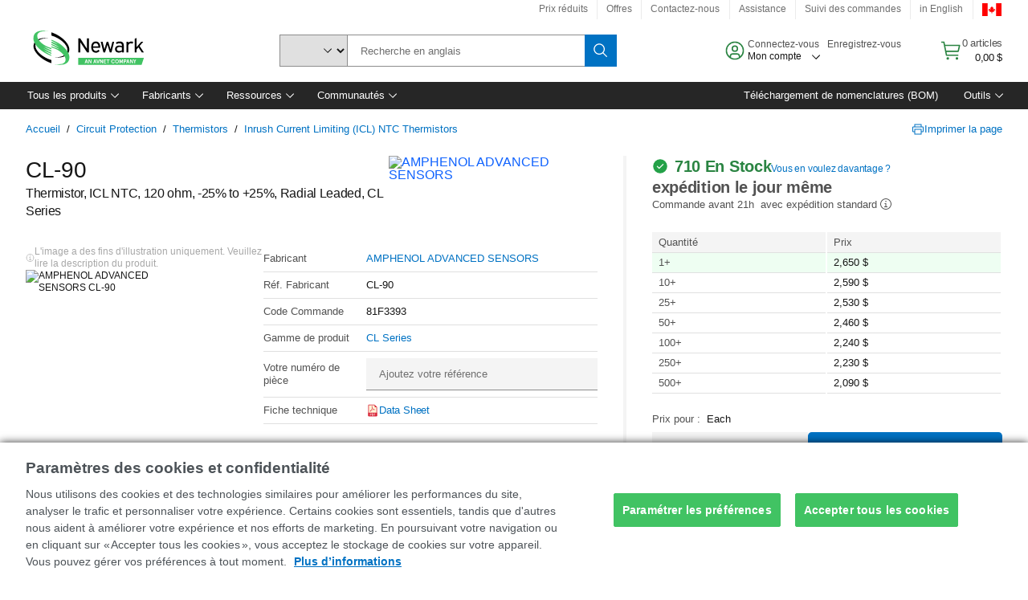

--- FILE ---
content_type: application/javascript
request_url: https://canada.newark.com/FXWcmZMp5ZXvf/NFq6MqtX6fV/KUA/t1OibhGpJr2fmGkY/ChhnPnsWAg/JSxnM/wZeJxgB
body_size: 175085
content:
(function(){if(typeof Array.prototype.entries!=='function'){Object.defineProperty(Array.prototype,'entries',{value:function(){var index=0;const array=this;return {next:function(){if(index<array.length){return {value:[index,array[index++]],done:false};}else{return {done:true};}},[Symbol.iterator]:function(){return this;}};},writable:true,configurable:true});}}());(function(){Iq();NKD();flD();var JM=function(LK,zj){return LK instanceof zj;};var QQ=function Zl(fr,c2){var I1=Zl;while(fr!=nT){switch(fr){case Lz:{IM=ml*zE+Tl-D6;fr-=tm;IE=tr+tj+zE-nN;SM=nN*EK-In-D6;V2=EK*tr-g5*ml+nN;NM=zE+g5*Tl*In+D6;cG=OE-g5+tr*EK*D6;XG=Tl+g5*OE-tj*nN;W1=Tl+D6-EK+tj*zE;}break;case nc:{x1=zE*Tl+OE*In+ml;WK=g5+k1*ml*D6+tr;vQ=zE*k1+OE-EK+tr;fr-=ZT;Bl=EK*In*k1-tj+D6;wN=g5*EK*OE-D6-tj;XE=zE+k1*ml+OE*nN;X1=zE+tr*k1+nN*tj;}break;case Ec:{fr=nT;while(nM(Jt,n2[Y2[YK]])){HN()[n2[Jt]]=Cr(OK(Jt,K6))?function(){sv=[];Zl.call(this,vS,[n2]);return '';}:function(){var dK=n2[Jt];var Ik=HN()[dK];return function(Z2,XK,RM,Rr,UK,dM){if(Ln(arguments.length,YK)){return Ik;}var WE=Zl(Sm,[Ek,XK,RM,YQ,UK,Cr(Cr(D6))]);HN()[dK]=function(){return WE;};return WE;};}();++Jt;}}break;case kq:{Mj=g5+zE+nN*OE;gN=g5*k1+EK*ml*Tl;wt=zE+Tl*tj*tr+D6;fr=JO;A5=k1*tr-tj-Tl;DM=tr*k1-OE-EK+tj;gj=ml+zE*OE+Tl*nN;hn=tr+tj*g5*OE-EK;}break;case zP:{Sr=tj*tr+D6+Tl*OE;Oj=In*k1+tr-g5+EK;mg=ml*k1+tj+zE+EK;fr+=jq;RG=EK+tr*nN*Tl;nt=tr+g5*ml*OE+D6;bK=g5-zE+Tl*tj*nN;lv=D6+Tl*zE*In*tr;Jk=k1*ml-tj+Tl*tr;}break;case YD:{lK=k1*zE-Tl+tj*nN;vv=tj*k1+Tl*EK-tr;vj=ml-tj+g5+k1*In;Jj=OE*zE-tr-EK-g5;Ak=nN*k1+zE-OE*g5;sQ=EK-OE+ml*k1+g5;Jv=EK*k1-zE-tj;fr-=AW;Ir=k1+zE+OE*tj-nN;}break;case PS:{v5=OE+k1*EK+zE;fr=rO;m1=g5+k1+OE*nN-Tl;qn=ml+g5-OE+k1*zE;Hq=ml*D6+k1+tj*In;WG=ml*OE+k1*g5+EK;jK=D6-tr+tj+k1*ml;}break;case FW:{t6=OE*tr*nN-zE-tj;Hn=k1*tr+ml-nN+tj;fr=kq;cr=OE*g5+zE*nN+tj;rt=EK*k1+ml+zE*nN;PQ=k1+OE*tj-tr*g5;T2=tr+k1*nN+tj+OE;k2=OE*Tl*g5-zE+EK;IN=k1*zE-EK+OE;}break;case cm:{gr=In+ml+EK+OE+k1;KN=OE*Tl+g5+nN*zE;Bv=tj+k1+g5*In+OE;K2=tj+D6+zE+OE*nN;Dj=EK+tr*zE+k1-D6;JN=g5*zE+EK*k1+nN;ZQ=D6+Tl*ml*zE+In;rK=Tl*In*zE-tr;fr=gc;}break;case D3:{BN=EK-Tl+OE+k1*ml;Cn=OE*In*tj-g5*nN;Q1=k1*ml+tj+zE*tr;fl=EK*tr*zE+k1*In;Et=nN*k1-tj;fr=Qq;}break;case Qf:{ql=ml+g5*k1+tr+zE;tK=k1*In*EK+tj-OE;sl=k1-tr*g5+zE*Tl;mM=ml+zE*In*Tl-nN;fr=XO;Ot=zE*k1-In*OE+g5;}break;case lz:{r6=OE*Tl-tr*g5-zE;fr-=EY;Nr=In*OE*tr-k1-Tl;vK=tr+nN+k1*In-D6;sK=ml+zE*k1*D6;qk=zE+ml*In+tr*k1;g6=tj*D6*EK*ml+OE;hM=k1*zE+g5+ml+OE;}break;case I:{for(var Sv=YK;nM(Sv,vt[Ln(typeof mE()[I2(D6)],Qg([],[][[]]))?mE()[I2(D6)].call(null,EG,q6,J5):mE()[I2(YK)](XW,bt,g5)]);Sv=Qg(Sv,D6)){(function(){var P5=vt[Sv];var K5=nM(Sv,cQ);nn.push(nr);var c6=K5?FN()[Dk(In)].apply(null,[Jr,bj]):FN()[Dk(YK)].apply(null,[rj,hg]);var lk=K5?S[Or()[kN(YK)](A1,Cr([]),hl,gn)]:S[Ul(typeof mE()[I2(In)],'undefined')?mE()[I2(In)](kl,Cr(D6),Z1):mE()[I2(D6)].call(null,Ok,Cr(YK),Aj)];var AN=Qg(c6,P5);Hc[AN]=function(){var SN=lk(CM(P5));Hc[AN]=function(){return SN;};return SN;};nn.pop();}());}fr=Jz;}break;case rW:{fr+=SD;while(kG(Sl,YK)){if(Ul(b1[Wr[In]],S[Wr[D6]])&&dk(b1,cl[Wr[YK]])){if(Zt(cl,gg)){j6+=L5(SI,[CE]);}return j6;}if(Ln(b1[Wr[In]],S[Wr[D6]])){var Yv=Sk[cl[b1[YK]][YK]];var zl=Zl.call(null,tO,[Yv,dn,Sl,Qg(CE,nn[OK(nn.length,D6)]),rn,b1[D6]]);j6+=zl;b1=b1[YK];Sl-=VK(CO,[zl]);}else if(Ln(cl[b1][Wr[In]],S[Wr[D6]])){var Yv=Sk[cl[b1][YK]];var zl=Zl(tO,[Yv,Cr(Cr(D6)),Sl,Qg(CE,nn[OK(nn.length,D6)]),Zj,YK]);j6+=zl;Sl-=VK(CO,[zl]);}else{j6+=L5(SI,[CE]);CE+=cl[b1];--Sl;};++b1;}}break;case Tz:{nN=g5+D6;fr+=Yq;k1=nN*g5*tr-EK+OE;Vv=g5+EK*OE+ml*k1;zE=ml+EK-nN*D6;LE=EK*tr*ml+tj-zE;YK=+[];Fl=In*g5*EK+tj*tr;J5=ml*g5*EK+OE*nN;}break;case YS:{fr+=NT;W5=k1-tj+In*EK+OE;s5=k1*ml+In*tr*nN;d6=tr*k1-g5+EK;W6=OE*g5*tj*D6-ml;}break;case KO:{fr+=qW;while(nM(Ht,G2.length)){FN()[G2[Ht]]=Cr(OK(Ht,nN))?function(){return VK.apply(this,[zf,arguments]);}:function(){var NE=G2[Ht];return function(PN,X5){var W2=wg.call(null,PN,X5);FN()[NE]=function(){return W2;};return W2;};}();++Ht;}}break;case HD:{zr=OE*nN*D6*ml;mK=k1*zE+D6-Tl*ml;m2=EK-nN+Tl*tj*ml;z5=In-OE+ml+tj*k1;w6=k1*EK+ml+tj+Tl;fr-=FS;cK=tj*k1-nN+D6-zE;O5=ml*In-nN+Tl*zE;bE=EK*OE*nN-tj;}break;case zO:{fr+=T3;kj=EK+tj*D6*k1+OE;wE=k1*ml+EK*In;tk=OE-Tl*D6+tr*k1;H2=Tl*g5*In+nN;Vl=g5+OE*tr-nN-tj;hE=Tl*ml+k1*D6+tr;Xn=Tl*EK+OE*tr*In;kK=nN*k1-g5-EK;}break;case CV:{xK=Tl*ml+zE*OE*In;Ol=k1+D6+In*EK*tr;pK=k1*Tl-In-tr-nN;Yn=EK*ml*D6*zE;fr-=YI;w5=zE*ml+tr*k1+Tl;qE=zE-OE+k1*tj-EK;}break;case V:{KQ=D6*Tl*nN*EK;xj=tj-OE*zE+k1*tr;fr+=pw;P6=k1*nN+zE*ml*EK;Xr=tj*OE+tr+Tl*ml;}break;case Wq:{Zk=k1*nN+EK+g5*Tl;tX=tj*OE*g5-zE;AC=D6*nN*k1+zE;QX=OE*g5*In-tr*nN;fr=DS;M0=In*EK+Tl+tr*k1;zd=g5*k1-zE-tr+tj;}break;case PY:{bs=tj-In+nN+tr*g5;tH=D6*Tl+In*EK-zE;q6=zE*Tl-g5+EK+ml;J7=Tl*EK+OE-g5+D6;fr-=OY;N8=In+D6+ml*zE+nN;mH=OE*In-tr+zE;}break;case nJ:{cL=k1*ml-tj-In*EK;fx=OE*zE+EK+tr;Cx=zp+VH+vH-Hx+cL-fx;VU=k1*tj+OE+tr*D6;fr-=Zm;mX=In*zE*OE+g5+ml;p8=Tl*zE*g5+In+ml;}break;case Kf:{fr-=Kz;HZ=In*k1-tr*g5+ml;DC=k1*Tl+D6+In-OE;cC=k1+D6+EK*tr*g5;zH=nN*OE+zE*tr+EK;vC=EK+k1*In+tj+D6;ks=ml+OE*nN*EK*D6;sx=OE+nN*Tl+zE+EK;A7=D6+tr*zE*Tl-ml;}break;case pT:{Z7=tr*nN*ml*EK-k1;lU=In*k1+ml*tj*tr;fr+=Xm;jL=k1*nN+tj+ml+Tl;U8=k1*tr+OE*EK-D6;xd=Tl*k1-nN-tr*ml;U7=OE*zE-D6-tj+k1;}break;case qw:{GC=tj*OE-D6-tr*g5;kx=tj*k1+OE+nN*In;fr=RJ;jH=OE*EK-g5+k1*ml;S4=ml*g5*D6*zE*In;pR=k1*EK-D6-zE+Tl;OR=In*OE*Tl+nN-tj;NR=k1*ml-tj-Tl-g5;PZ=zE*g5*OE+tr*Tl;}break;case ZO:{O7=k1*ml+D6+OE;j0=OE-g5+EK*ml*Tl;gd=D6+g5*EK*In*OE;pH=D6*EK*k1-ml*g5;KU=D6-ml*tj+k1*zE;OX=Tl*In*ml*tr-nN;fr=QY;m0=ml+k1+In+OE+tj;kd=tj*nN*ml*g5+Tl;}break;case Z3:{fr-=L3;sH=D6+In*g5*k1+zE;SL=Tl*EK+ml+k1*tj;GR=EK*Tl*tj+OE-zE;gh=zE-OE-ml+g5*k1;kB=zE*OE+g5+tr;xx=zE+g5*tr+OE*ml;}break;case hw:{Cd=OE-g5+D6-In+k1;H8=k1+tj*In-EK;fr+=Kq;PU=Tl*zE+In-D6+OE;rA=OE-EK*nN+In+k1;JZ=D6+In*g5+k1+tj;UA=k1+EK+In*tr;}break;case hP:{var Gd=Qg([],[]);fr+=AW;GZ=OK(QB,nn[OK(nn.length,D6)]);}break;case Bz:{UU=k1*tr-g5-Tl*nN;SU=OE*Tl-tj+k1+zE;jh=tj*k1-nN-OE*Tl;fr-=qq;qs=D6+k1*tj+ml+tr;gA=zE*k1+OE-D6-g5;wd=nN*OE*g5-zE+k1;}break;case xz:{Sd=nN*OE*EK-tj+zE;fr=hO;V8=In+Tl+EK*OE*nN;vX=Tl*ml+OE*In-nN;OA=EK*zE*ml*D6-nN;}break;case Yf:{MU=zE+EK*tj*ml+k1;CL=g5+zE+tj*EK*Tl;p4=k1*g5-tj*EK*D6;fr=hw;YR=k1*nN+tj*ml;AZ=g5+EK*ml+k1*nN;}break;case HS:{Rh=k1*zE-EK-ml*tr;rC=In*OE*Tl-tr;FL=k1*In+tj*g5-D6;Hp=tj*k1-zE-ml+tr;KC=ml+Tl*k1+g5-OE;fr=Vw;}break;case zW:{Ks=zE*k1-D6-EK-ml;jR=EK*nN+zE*OE+g5;zZ=D6*k1*zE+tr*g5;fr=Nq;qH=g5+OE*ml+EK-D6;QR=tj*Tl*ml-nN*OE;FC=Tl*In*EK*tj-tr;}break;case qV:{Fh=EK+k1+zE*tr*nN;hX=D6+ml*zE*Tl-tj;h8=D6*tj+k1+OE*ml;PA=g5*OE+k1-nN+Tl;fr-=xW;Vs=zE*ml*In+nN+k1;EZ=In+tr*k1+OE-D6;dZ=tj*tr+k1*ml-zE;Mp=OE+tj+k1*EK+D6;}break;case cw:{f4=k1*Tl-tj*nN-EK;r4=Tl*D6*ml*zE-In;Ox=D6+tj*EK*Tl+k1;dX=g5*tj+k1*tr;JC=k1*tj-ml+OE;sg=Tl+nN+EK*OE*g5;fr+=z3;q0=tj+In*k1+Tl-tr;}break;case G3:{YB=D6+nN*zE*EK*g5;W4=g5+zE+tj*k1-OE;SZ=g5*tr*OE-In-k1;fr+=MT;zR=ml+k1*tr+OE*tj;}break;case wS:{tp=zE*nN*Tl-ml+D6;Xx=tj*OE+nN-ml;fr+=dV;qU=ml-EK*g5+OE*tr;zL=zE*OE*In-tr*nN;}break;case qO:{NH=D6+In*nN*zE*ml;fr=cw;Yd=k1*tj-zE+OE+nN;BH=k1+nN*zE*ml+EK;UX=Tl*tr*ml+EK-nN;DZ=k1-g5-tj+OE*Tl;}break;case zq:{bg=tr+ml-Tl+k1+In;ld=k1*Tl-OE+In;Zx=zE*tj-In+ml*OE;QU=ml*Tl*zE+In-tj;fr-=fw;jU=zE*k1+ml+D6-In;b4=tj+ml+Tl*zE*g5;}break;case wV:{for(var VZ=YK;nM(VZ,bU[Wr[YK]]);++VZ){mh()[bU[VZ]]=Cr(OK(VZ,In))?function(){gg=[];Zl.call(this,qq,[bU]);return '';}:function(){var Fd=bU[VZ];var NU=mh()[Fd];return function(nd,q8,RX,lX,OL,nB){if(Ln(arguments.length,YK)){return NU;}var I0=Zl.apply(null,[tO,[bR,fs,RX,lX,V0,nB]]);mh()[Fd]=function(){return I0;};return I0;};}();}fr+=hI;}break;case zJ:{XL=tj*k1+zE*EK;fr=zW;hZ=ml+tr*OE*In-zE;nU=ml*k1-tj+Tl;ms=nN+Tl+k1*zE+EK;RH=zE+In*Tl*OE+k1;YC=D6+tr-In+k1*ml;}break;case CI:{lZ=ml-tj+In*zE;K6=ml*nN-g5-EK-In;fr+=jf;A1=tr-nN+ml*EK+Tl;rU=In-nN+Tl+OE+zE;sA=nN+OE+g5*tr;rn=ml+OE-D6-nN+zE;dn=EK*D6*nN+g5-In;mU=In-zE+OE+tj;}break;case EV:{fr-=cq;while(kG(PH,YK)){if(Ul(mZ[xh[In]],S[xh[D6]])&&dk(mZ,IH[xh[YK]])){if(Zt(IH,FU)){k8+=L5(SI,[Hd]);}return k8;}if(Ln(mZ[xh[In]],S[xh[D6]])){var hs=fU[IH[mZ[YK]][YK]];var F0=Zl.call(null,MO,[Qg(Hd,nn[OK(nn.length,D6)]),mZ[D6],hs,PH]);k8+=F0;mZ=mZ[YK];PH-=VK(UW,[F0]);}else if(Ln(IH[mZ][xh[In]],S[xh[D6]])){var hs=fU[IH[mZ][YK]];var F0=Zl(MO,[Qg(Hd,nn[OK(nn.length,D6)]),YK,hs,PH]);k8+=F0;PH-=VK(UW,[F0]);}else{k8+=L5(SI,[Hd]);Hd+=IH[mZ];--PH;};++mZ;}}break;case wm:{fr=gm;var Q0=YK;if(nM(Q0,MC.length)){do{var hA=Ug(MC,Q0);var ZU=Ug(B0.E,bd++);JR+=L5(SI,[C0(NZ(gX(hA),gX(ZU)),NZ(hA,ZU))]);Q0++;}while(nM(Q0,MC.length));}}break;case WS:{c4=tj+Tl+zE-g5+nN;VX=ml+tj-EK+OE+D6;zC=In*EK+nN*ml+tr;J0=Tl+OE+g5-tj+In;l0=zE*Tl-D6-EK*tj;fr=KI;}break;case Pc:{TZ=zE*tj+g5*ml-D6;G8=k1*tj-zE*OE-D6;SA=EK+tj*In*g5*ml;fr+=NJ;gR=Tl*zE*ml-In+g5;}break;case H:{fr-=t3;gL=nN+g5+k1*In-D6;fL=In*OE*ml-tr;YH=g5+tr+k1+nN*tj;zX=D6+tj*zE*nN*g5;gZ=OE*ml*In+k1-g5;Y7=k1+g5*OE+In-zE;ZR=tj+k1*EK+g5+tr;UL=OE*In+zE+k1+ml;}break;case pm:{Zs=g5+k1*zE;IZ=tj+k1*zE-nN+tr;Ph=ml*D6-In+k1*EK;qZ=zE-Tl-g5+k1*tj;fr+=dY;E4=tj*OE*In+Tl*g5;}break;case EW:{fr-=GD;E0=tj*OE+In+k1*g5;QL=k1*tr+zE+ml+D6;rd=Tl*EK+k1*zE*D6;L4=k1+tr+zE*nN*EK;}break;case QY:{F8=k1*zE-ml-Tl;sp=tr*OE+tj*nN;zh=Tl*tj*g5+k1*EK;fr=Kf;WH=tr*Tl*EK+ml;HR=OE+ml+k1*zE-EK;OC=OE*nN-In-D6+k1;}break;case qm:{vA=zE*k1-D6+OE+tr;Dx=k1*zE+EK+g5+OE;vh=OE+zE+tr+k1*tj;Js=OE*zE+In*g5;fr+=KP;Yx=k1*tj-D6+zE*Tl;VC=g5-tr+In+OE*ml;Zp=zE*nN+ml*In*Tl;Ls=tj-k1+In*ml*OE;}break;case PD:{fs=tj*ml-tr*In-D6;hl=g5*nN+Tl*tr-In;fr-=TY;J8=zE+EK*Tl-tj-D6;WR=ml*zE+nN*EK-tj;}break;case QW:{Md=k1*Tl-In*g5+tr;xL=Tl-tr-ml+tj+k1;wZ=g5+Tl*ml*tj;sR=g5*D6*k1;W7=EK+OE*zE+nN-D6;fr=MP;Uh=EK+zE*k1-tj*nN;wC=ml+tr*EK*nN;}break;case xq:{Bs=ml+D6+EK*tr+OE;OB=tj+nN*Tl+zE*OE;z0=OE+g5*k1-tr+EK;GX=k1+zE+Tl*g5+D6;bR=ml*D6*Tl+nN+tr;fr=rV;}break;case DV:{JX=tr*k1+Tl+nN-zE;HC=k1*tr-g5*EK;Sh=Tl*k1-OE+ml-In;K8=k1+Tl*EK+D6+OE;XU=ml*In*Tl+OE-EK;mR=zE*k1+tr*tj-Tl;Fp=nN*OE*g5+zE+EK;fr+=XO;}break;case OO:{SX=k1*Tl-g5*ml-D6;DA=tr*k1+OE+Tl*D6;Td=In*ml*OE-zE*tj;fr=DD;jB=Tl+OE*g5*tj+D6;}break;case SY:{fr=Tc;for(var l4=OK(WC.length,D6);dk(l4,YK);l4--){var Vp=JB(OK(Qg(l4,N7),nn[OK(nn.length,D6)]),sU.length);var NB=Ug(WC,l4);var bp=Ug(sU,Vp);m8+=L5(SI,[NZ(C0(gX(NB),bp),C0(gX(bp),NB))]);}}break;case Kq:{YA=OE+k1+tj+D6+g5;Rp=OE+g5*zE*tj-In;Rd=OE*nN-ml+tr*k1;fr=WP;Lx=Tl*tr*In*ml-zE;wB=OE*Tl+k1+ml-EK;}break;case Ow:{zx=k1+Tl+zE*EK-tj;DU=g5*OE*tr-Tl;WX=zE+OE+k1+D6;nx=tj*k1+g5+tr;fr-=Gw;FH=zE*k1+OE+nN+EK;}break;case ZW:{fr-=MP;return Gd;}break;case Km:{Y0=D6-tj+OE*ml+k1;XA=OE*zE+Tl-In-ml;fr+=dJ;QH=Tl*k1-D6+g5-ml;Eh=nN+k1*zE-ml-tr;CZ=nN+Tl*EK*zE+D6;}break;case Jq:{VR=D6*tr*EK+g5*k1;UH=ml*k1+nN*OE-Tl;fr=P3;X0=g5*tj*OE-nN;AU=nN*D6*zE*OE-k1;}break;case AY:{v0=OE+k1*nN-EK-tj;fr-=XO;IB=OE-EK-ml+k1*zE;L0=nN+ml+tr+OE*EK;RZ=k1*In+D6+g5;tA=In*k1*g5+OE*Tl;}break;case tS:{U4=zE+OE*Tl-tr-ml;k4=Tl-In+nN+k1*ml;fA=k1*g5+tr*tj-In;dU=zE+tj+Tl*OE*In;V7=zE+OE*tj-k1-g5;fr-=YO;}break;case vc:{Z4=k1*tj+EK+In+Tl;zA=EK*k1-Tl+g5;qA=OE*ml*g5+D6;fr-=VY;j8=k1*nN+tj*tr+Tl;dL=k1*zE-OE-ml+D6;Ep=ml+g5*EK*OE+tj;}break;case vm:{I4=k1*In-nN+tj*EK;YX=nN*k1+tr*OE*In;WL=tj*EK+k1*nN-zE;fr=vO;Qh=ml+OE+tr+EK*k1;px=EK*tj-Tl+OE*zE;U0=D6+OE+nN*k1-g5;SB=k1*zE+OE;QC=g5*nN*zE*Tl-ml;}break;case NI:{Ns=g5*zE*EK-D6;hh=tj+zE+ml-nN+k1;rp=OE+tr-tj+k1-zE;f0=tr-g5+In*Tl+k1;fr=jz;xC=k1+zE+tj+D6+tr;fH=ml-g5+nN*OE-zE;nL=D6-zE+OE*tr*EK;HU=k1*ml-tj*zE;}break;case xY:{v4=tr*zE*tj+ml+EK;FZ=tr+k1*In*nN+tj;CX=OE+Tl+k1*ml;sd=EK*k1+tr*nN;Ih=D6*ml+k1*g5*In;fr-=U;fB=k1+tr+OE*zE;}break;case mJ:{fr+=GI;MX=Tl+zE*k1-tr-tj;IL=tr*tj*Tl+In+zE;jX=k1*Tl-tj*D6*EK;YU=EK*nN*tr*ml+tj;KH=k1*ml+Tl+tj*EK;CR=ml-OE+Tl+k1*EK;}break;case YP:{sZ=EK*tj*nN*In+tr;fr=xT;Xp=tr*k1+In*nN;G4=k1*nN*In-tj-g5;cH=k1*tr-OE+Tl-zE;ws=tr*EK+In+k1+OE;cp=D6+g5+Tl+k1*nN;}break;case dV:{fr+=FS;m4=k1+zE*tj*In*g5;Fs=EK*OE*g5+zE*tj;TA=tr*tj*Tl-D6+OE;jZ=tr+zE*g5*ml-D6;Lh=D6*zE*tr*Tl-nN;Mx=nN*k1-g5-OE-zE;MH=D6+tr*tj*ml+g5;Ws=tr*k1+g5*D6-OE;}break;case pf:{fr-=Df;for(var I8=YK;nM(I8,Kx[Ln(typeof mE()[I2(EK)],Qg('',[][[]]))?mE()[I2(D6)](Ed,mU,J5):mE()[I2(YK)](tB,Cr(Cr({})),g5)]);I8=Qg(I8,D6)){CH[wh()[bL(tr)](NA,YK,Cr(Cr(YK)))](lB(jA(Kx[I8])));}var ss;return nn.pop(),ss=CH,ss;}break;case Kw:{Tl=In-ml+tj+tr;B4=tr*D6-g5+Tl+ml;Pd=nN*zE+D6-EK+OE;fr=lS;c0=In+ml-EK+Tl+D6;PC=Tl*In+nN;XH=D6+zE*nN+OE+tr;}break;case gJ:{CA=zE+tj*Tl*D6+k1;fr=Wm;js=zE*k1-g5+Tl*tr;Gp=tj+OE*Tl*D6+zE;NC=tj*OE+tr*zE*EK;}break;case Ac:{ER=k1*tj-ml+nN;vd=zE+EK+k1+Tl*tj;PR=ml+Tl+EK+OE*tr;fr=Gm;d4=g5+EK+In+k1*zE;}break;case KJ:{return NX;}break;case tq:{fr-=CY;return j6;}break;case KD:{pZ=tr*Tl*zE-ml;fr+=bc;wp=zE*EK*Tl+ml+g5;F7=Tl*tj*EK-OE-nN;vx=D6+EK*k1-g5-ml;rL=k1*Tl-In-OE-g5;th=EK-Tl+tj+k1*zE;Us=Tl+k1*ml-g5-OE;UZ=In*nN+Tl*tr*tj;}break;case Vw:{TC=Tl+g5+EK*k1-tr;N0=ml*k1-Tl*tr*EK;QA=tj+OE+Tl+k1*tr;K7=k1*tj-tr-zE;fr=jD;M7=zE*Tl+k1*tr-tj;kH=ml*zE+tr*k1+In;}break;case Yc:{C7=tr*zE-tj+ml*k1;K0=ml*k1-g5-Tl+tj;MZ=k1*tj+D6-Tl*g5;HX=nN+OE+tj+k1*zE;Jh=nN*k1+g5+tj*ml;Jd=k1*EK+In+zE*D6;xs=ml*zE*tr+g5*In;xg=In+zE*g5+ml*k1;fr=bI;}break;case bP:{return N4;}break;case ww:{n8=EK*ml*In-Tl*g5;YQ=D6+In-g5+EK*ml;GA=tr*Tl+ml-tj;Gs=g5*Tl-tr+In;rj=Tl-EK+tj*In-D6;fr+=Nc;SC=In+EK+tj+zE+g5;}break;case DD:{cB=In+k1*Tl-tr;tx=ml+nN*In*D6*OE;X8=EK-Tl+zE*ml*tr;Od=tj+zE*k1+nN;bA=k1*In*nN-EK*Tl;fr=TS;lC=In*Tl*nN*tj+ml;}break;case sP:{fr+=bV;Zg=EK*OE+nN+zE;b0=zE*k1+In*tr*EK;OH=In*k1*nN-D6-tr;bH=In*tj+OE*Tl+D6;dx=ml-Tl*EK+zE*OE;Px=OE+zE*In+tj*k1;}break;case XO:{Z0=g5*tr*nN*Tl;M8=g5*k1-OE-nN-In;hL=zE+EK+Tl+k1*tj;Rx=k1+In*ml*zE*tr;fr=lw;}break;case Rw:{P7=nN*ml*Tl*In-OE;Yp=Tl*In*ml*nN-tr;jx=Tl+nN*OE*tr;jp=tr*ml*tj-g5;fr+=kP;vZ=k1*ml+D6+tr+tj;}break;case Jz:{nn.pop();fr+=pO;}break;case RJ:{Bh=zE*k1+nN+EK*D6;q4=k1*tj-OE-D6-zE;lh=Tl+k1*tj-In+g5;s4=In*k1*g5-tj*D6;ZX=ml+Tl*g5*tr*In;mA=k1*Tl-zE*OE*In;fr-=jW;}break;case pI:{tZ=g5+k1*ml+nN*EK;fr=Qz;KL=k1*tr-Tl*g5+tj;TR=k1*tj-D6-OE-ml;j4=k1*tj+nN+tr+Tl;}break;case mO:{fr=Yf;Xd=OE-tr+tj*k1-EK;Q7=tj*ml*Tl+g5-nN;Ud=ml*nN*zE*In-tj;EU=k1*tr-In*ml+zE;LR=nN*OE+k1+In*zE;}break;case xW:{L8=tr*OE*g5+k1-zE;x8=In*k1+OE*Tl-ml;fr+=rD;lL=g5*nN*EK*tj;EB=D6-g5*tj+tr*k1;Vd=Tl+tr+k1*tj*D6;}break;case Hm:{fr+=EI;while(kG(WZ,YK)){if(Ul(wX[Tp[In]],S[Tp[D6]])&&dk(wX,z4[Tp[YK]])){if(Zt(z4,jC)){NX+=L5(SI,[d8]);}return NX;}if(Ln(wX[Tp[In]],S[Tp[D6]])){var Kp=g8[z4[wX[YK]][YK]];var EC=Zl(vq,[WZ,XH,Kp,wX[D6],DH,Qg(d8,nn[OK(nn.length,D6)])]);NX+=EC;wX=wX[YK];WZ-=VK(qT,[EC]);}else if(Ln(z4[wX][Tp[In]],S[Tp[D6]])){var Kp=g8[z4[wX][YK]];var EC=Zl(vq,[WZ,r7,Kp,YK,Cr([]),Qg(d8,nn[OK(nn.length,D6)])]);NX+=EC;WZ-=VK(qT,[EC]);}else{NX+=L5(SI,[d8]);d8+=z4[wX];--WZ;};++wX;}}break;case Tc:{return L5(mq,[m8]);}break;case tP:{fr=EV;Hd=OK(OZ,nn[OK(nn.length,D6)]);}break;case Qq:{Wd=tj*k1-D6+OE+Tl;ZC=Tl*OE*In+EK-D6;fr-=DO;Oh=EK*OE+g5+In;ps=zE+OE*D6*Tl*In;w4=tj+Tl+k1*D6*tr;MB=tj*k1-OE+tr*D6;}break;case jJ:{return kX;}break;case rO:{Ag=k1+OE*Tl-zE-EK;Ld=nN+tr*k1-In+tj;fr+=AJ;R4=k1*EK-tj*D6*In;LU=OE*In*zE-tj*ml;H7=k1*tr+EK+D6+nN;}break;case rT:{nA=OE+Tl*zE*EK;Kd=k1+tj*zE*EK-OE;fr+=Gc;J4=tj*k1+Tl*zE-ml;QZ=In+tr+nN*ml*OE;Vx=In*OE+tj*k1-zE;ZZ=D6*Tl+k1*zE+tr;}break;case cf:{dh=In+tj*k1+Tl-EK;fr=LY;cZ=zE*OE-ml+tj-g5;k7=ml*k1+nN*tj*D6;O4=nN*In*EK*tj;}break;case Jc:{dR=tj*In+OE+nN*k1;A4=nN+Tl*zE*EK+g5;cX=tr*g5*OE-k1;qh=ml+tj*k1+Tl*tr;fr-=Sf;}break;case zc:{pU=D6+ml*k1-OE+In;Op=ml*k1+nN*tj-g5;fr+=fz;Tx=tr*k1-zE*D6;AA=tj*ml*tr*In*D6;}break;case Ez:{while(nM(v7,Lp.length)){Or()[Lp[v7]]=Cr(OK(v7,tH))?function(){return VK.apply(this,[fO,arguments]);}:function(){var E7=Lp[v7];return function(pC,LC,KB,MA){var Cp=q7(Cr({}),Cr(D6),KB,MA);Or()[E7]=function(){return Cp;};return Cp;};}();++v7;}fr=nT;}break;case gz:{fr-=LY;Nh=tr*EK-Tl+OE;BX=ml*tr-In+Tl+nN;Ap=OE-tr+EK*g5;Jr=D6*Tl+tj-EK+In;}break;case Sq:{while(kG(s7,YK)){if(Ul(sh[Y2[In]],S[Y2[D6]])&&dk(sh,Qp[Y2[YK]])){if(Zt(Qp,sv)){Gd+=L5(SI,[GZ]);}return Gd;}if(Ln(sh[Y2[In]],S[Y2[D6]])){var wL=SR[Qp[sh[YK]][YK]];var xR=Zl(Sm,[wL,Qg(GZ,nn[OK(nn.length,D6)]),sh[D6],hl,s7,bx]);Gd+=xR;sh=sh[YK];s7-=VK(FT,[xR]);}else if(Ln(Qp[sh][Y2[In]],S[Y2[D6]])){var wL=SR[Qp[sh][YK]];var xR=Zl.call(null,Sm,[wL,Qg(GZ,nn[OK(nn.length,D6)]),YK,D6,s7,r7]);Gd+=xR;s7-=VK(FT,[xR]);}else{Gd+=L5(SI,[GZ]);GZ+=Qp[sh];--s7;};++sh;}fr=ZW;}break;case pq:{nZ=EK+k1*tj+zE;O0=ml*OE+g5*tr+Tl;X7=tr+k1*zE+tj*Tl;BZ=k1+zE*In*OE-g5;fr=jS;Np=ml*Tl*zE-In-k1;}break;case f3:{rR=EK-OE+k1*ml+nN;Hg=k1*g5+tr*zE-nN;fr+=mz;CC=tr+Tl*k1-nN*OE;Bp=OE*tr-nN-g5+zE;gx=g5+In*k1+ml;mx=OE*In*zE-ml-EK;Dp=k1-tj+ml+zE+tr;}break;case Wm:{LZ=OE*EK-zE*g5-nN;bC=In-tr-g5+ml*k1;kL=EK+Tl+k1*nN-g5;fr=Pc;JL=ml*tj*Tl-EK*tr;}break;case YJ:{fr=wS;d7=OE*EK*g5+Tl-zE;z8=OE*tr+k1;Ad=zE*k1-nN-In-Tl;Rg=nN*k1+OE*ml+tj;P4=k1*zE-Tl-g5*tj;BL=tj*g5*zE-nN+EK;Bx=k1*g5+Tl*EK;}break;case NV:{x4=Tl*zE+EK+ml*k1;Ip=k1+OE+g5*Tl+tr;FA=OE*zE+EK+ml+tj;fr=FW;hH=nN+zE+k1*EK;}break;case jD:{Y8=ml*OE*g5-EK*tr;kZ=tr*nN*D6*zE+k1;fr=qV;Nx=tj*k1-EK*g5-nN;pg=D6+g5*tr+k1*tj;AR=EK*tr+tj*OE;UC=D6*tr+tj*ml*Tl;}break;case mP:{g0=k1*Tl-tr*EK-ml;cU=Tl*tj-D6+g5*k1;RR=g5-EK+ml*tr*tj;BA=EK+tr*zE*nN;fr=AO;nX=ml*tj*EK+nN-D6;tL=D6-Tl+k1*tj+In;WA=g5+tr*zE*ml-k1;}break;case pY:{V0=In+zE+OE+tj*tr;Jp=D6+OE+Tl+EK*k1;FR=tr*zE+In*nN*EK;DB=EK*k1-nN+tr*Tl;fr+=BP;}break;case PP:{fr+=gJ;Q4=g5+Tl*tj*tr+OE;D0=D6-EK+zE*k1-tr;Xs=nN+D6+In*OE*zE;Dd=ml*g5*OE-nN*D6;HA=OE*Tl-EK*tj-zE;Ts=k1*nN+D6-ml-zE;Ax=D6*tr*k1-OE+Tl;qX=nN*Tl*zE+k1+OE;}break;case WV:{X4=nN+tr*EK*ml*In;wR=g5*nN*zE*tr+ml;Ms=tj*ml*zE-tr+OE;R0=nN*EK*Tl+k1-ml;p0=In+Tl*zE*tj-nN;RC=g5+ml*nN*D6*OE;fr-=BS;rs=Tl*OE+D6+nN*EK;}break;case PJ:{ls=In*OE*tj+EK-nN;fr-=GJ;C4=OE-D6+tr*k1;W0=OE-g5+ml*Tl-D6;H0=tj*k1+g5-OE+ml;wU=tj*nN*Tl+k1-D6;lx=In*Tl*ml*g5;}break;case OP:{Ex=zE*tr*nN-g5*ml;fr-=pm;jd=D6-Tl*nN+tj*k1;Qs=g5+k1*EK-OE+zE;x7=nN*k1+tj*Tl-OE;pL=ml+k1*Tl-zE-tj;dH=D6-g5+ml*k1;JU=OE*tr-Tl-ml+EK;}break;case tw:{fr=PP;IU=OE*g5*tj-nN*Tl;Yh=EK*k1-tj-In+OE;xX=k1*ml*D6+zE-tr;dC=zE+tj-OE+ml*k1;kR=nN+tj*ml*zE-EK;}break;case AD:{C8=g5*ml+k1*EK-tr;l8=ml*k1+nN*g5-D6;lp=k1*g5+ml-D6-nN;KA=OE*g5*nN-Tl-zE;nH=D6+tj*ml+EK*k1;fr=EW;Fx=k1*tr*D6+zE+OE;dA=D6-ml+tr+zE*k1;}break;case PW:{DH=Tl*ml+D6+zE;bh=g5*D6*nN+ml*Tl;fr=XJ;w0=nN+EK-g5+Tl*tr;ZA=tj+ml*zE-In-tr;pX=EK+zE-nN+OE+Tl;}break;case nI:{ZH=OE-tj+k1*In-D6;fr=mO;PL=zE+tj*ml+nN*k1;mC=tr*k1-OE+In-ml;qR=nN-zE+ml*k1+OE;S8=k1-In+D6+EK*OE;pA=g5*tj*OE-zE*In;YZ=tr*zE*Tl+ml-D6;}break;case gc:{l7=Tl*k1-OE+D6+tr;j7=EK*OE+g5-D6+zE;qp=tr*k1+In+OE*tj;fr=nq;hd=tj-ml*nN+Tl*k1;Fg=In*OE+tj*EK*nN;XC=tj*k1-EK-Tl*ml;vR=tj+In*Tl*OE-zE;xZ=In*zE*tj+ml+nN;}break;case Zf:{w7=Tl*g5*In*tj+EK;Dh=nN-zE+k1*tr-ml;Ah=k1+ml*Tl*tr+D6;zB=Tl-nN+tj*k1-zE;DR=OE*tj*D6+k1-g5;fr=V;gU=OE*tr-In*nN+k1;hU=Tl*nN*In*zE-D6;}break;case vO:{JA=k1*g5-D6-zE-In;Wp=k1*tj-tr-D6-zE;fr=zJ;tR=nN+Tl*ml*tj+zE;T0=tj*k1-OE-zE-nN;Ux=k1*EK+tj+zE-nN;kA=OE*zE-D6-nN*EK;}break;case MP:{fd=tr+OE*zE*g5*D6;AX=Tl*k1-g5+D6;fh=nN-tr-tj+Tl*k1;t8=k1-D6+zE*OE-Tl;fr-=FP;ds=k1+ml*tr-OE-D6;IR=k1*tr-g5*tj;}break;case Mf:{if(Ln(typeof md,Rs[g5])){md=rx;}var wx=Qg([],[]);fr+=V;qC=OK(Up,nn[OK(nn.length,D6)]);}break;case qz:{Jx=D6+k1+zE*EK-g5;f7=nN*k1*D6+tr-tj;HL=tr*k1+tj*Tl-zE;fr+=bV;d0=EK*k1-OE+In;}break;case N:{E8=ml-g5*D6+nN*k1;UR=tr*OE*nN-EK*zE;PX=tr*g5*EK*tj+Tl;xA=tr+ml+k1*zE-OE;dd=k1*ml+zE+tr;XR=tr*Tl*zE+nN*k1;H4=tj*k1-EK-In*zE;fr+=SD;}break;case XJ:{Os=nN*Tl*In+tj-tr;VH=OE*g5+tr-nN*ml;Zj=Tl-nN+tr*tj-D6;c7=Tl-tr-g5+OE+nN;qd=In-g5+tj*ml;fr=gz;}break;case cq:{fr=nT;return wx;}break;case OY:{gp=tr+Tl-D6+OE*tj;hp=D6+ml*nN*OE+zE;vs=g5*k1-zE*ml+Tl;fr+=B3;BR=k1*tj;mB=ml-zE+g5*k1+tj;DX=ml+tj*Tl*tr;gs=tr*tj+ml*k1-Tl;Gh=g5*nN*ml*Tl-D6;}break;case KP:{bx=Tl+EK*tj+tr+OE;fr+=Uf;qB=Tl*zE*tj-ml;tB=OE*Tl+k1*EK;Ed=k1*ml-nN-Tl+EK;NA=k1*zE-tr+EK*D6;TL=tr+nN-g5+k1;}break;case zY:{EH=k1*tj-EK-nN*ml;g7=zE*k1+In-tj+D6;lA=zE+In+ml+EK*k1;fr=YP;EA=Tl+OE*ml*In-nN;S7=ml*tj*Tl+nN-k1;Cs=g5*k1+D6+OE*tr;BU=nN*ml*tj*In+Tl;}break;case lS:{D4=k1+OE-D6-nN+ml;qL=tj+EK*Tl*g5*D6;r7=g5-ml*D6+tj*nN;sL=ml*zE-tr-g5-Tl;fr=CI;BC=Tl-nN-In+ml;}break;case SW:{cs=In*g5*k1-ml*EK;kU=In-tr+EK*k1-ml;S0=tj*OE+zE*ml+Tl;As=OE+ml*k1-tj+zE;Hh=OE+k1*nN-zE*D6;B7=ml*k1+In+tj+zE;fr-=G;}break;case TS:{A8=OE+zE*k1+In*Tl;CU=tr*Tl+tj+k1*zE;A0=tr+zE*Tl-g5+k1;fr=L;cR=D6-tj+zE*k1-g5;fp=OE-EK+zE+tj*k1;hR=nN*In-OE+k1*Tl;KZ=ml+tj+zE*Tl*EK;}break;case Mz:{fr+=kV;while(nM(P0,x0[O8[YK]])){xU()[x0[P0]]=Cr(OK(P0,EK))?function(){Bg=[];Zl.call(this,w3,[x0]);return '';}:function(){var EX=x0[P0];var TX=xU()[EX];return function(XX,r0,Gx,vL,pp,mL){if(Ln(arguments.length,YK)){return TX;}var xH=L5(dJ,[XX,LA,Gx,nN,J7,mL]);xU()[EX]=function(){return xH;};return xH;};}();++P0;}}break;case nD:{t7=zE*k1-tj+D6-tr;fr=qm;M4=Tl-nN*ml+k1*zE;rh=ml*OE+EK*tj-In;WB=NM-Qx-c0+M4+rh;RL=tj*OE+nN+Tl+tr;dp=zE*OE-tj*D6+ml;}break;case KI:{bt=zE+ml*nN+EK;fr=PD;Ek=ml*nN+zE-tj+g5;lR=g5*tr*nN-zE+Tl;tC=tr*g5-EK+Tl+OE;}break;case sm:{fr-=Dm;p7=ml+zE+g5+tj*OE;RU=In*Tl+EK*k1*D6;AL=zE*Tl+EK*k1+ml;gC=OE*ml*zE-tj*k1;}break;case kD:{HH=EK*ml*Tl+k1*tr;GL=k1*EK-tr*In-zE;FX=OE*zE-nN*Tl+g5;P8=tr+In*ml+g5*k1;fr=WV;XZ=In*OE*ml+zE;wA=Tl-D6+k1*tr-zE;zs=nN*tr*D6*zE;}break;case P3:{vU=ml+nN*k1+Tl+OE;fr-=j3;Ds=zE*nN+ml*k1+OE;Ss=k1*tr-tj-g5;G0=EK+zE*OE*D6-tj;SH=ml*tj*Tl-tr-g5;}break;case FV:{LX=tr+EK*Tl*zE;TU=In+k1+ml*OE-EK;IX=Tl*tr+ml*k1+In;F4=nN*k1+D6-OE-tr;B8=ml*k1-EK*tj+In;fr+=mJ;}break;case v3:{fr=nJ;m7=k1*ml*D6-tr+EK;Ix=OE-Tl+In*tj*zE;lH=In*D6+tj*k1+Tl;rZ=tj*g5*ml*EK-In;zp=tr*ml+EK*OE*In;Hx=tj*nN*ml;}break;case JO:{fr=Xq;Is=OE*zE+k1*EK+ml;fC=D6+nN*k1+EK+tj;ph=In*g5*D6*k1+nN;bZ=OE+k1+zE+In-ml;EL=In*OE*EK*g5-Tl;mp=tj+OE*EK*nN-ml;Vh=ml*k1-EK-OE*tj;Q8=ml*k1-Tl-EK;}break;case Fc:{V4=tr*tj*EK+D6-nN;fR=g5*tr*OE-Tl-tj;Sx=EK-OE+Tl*tr*zE;OU=In*k1+tr*Tl*EK;fr=lz;DL=zE-g5*D6+tj*k1;Wx=tj+ml*nN+k1*g5;v8=nN+g5*EK*tr*zE;IC=OE*Tl-ml+nN*EK;}break;case bJ:{fr-=ZJ;T8=nN*In*k1+zE+tr;s8=EK+tr*OE+In*zE;Cg=k1+EK+ml*tr*Tl;c8=k1*nN-tr+g5-D6;GU=In*EK*g5*tr;Ch=D6+OE*tj-Tl+k1;}break;case bI:{Kh=tr+nN*ml*OE-EK;Mh=OE*Tl*In*D6+EK;Ys=tj*k1-ml*OE;cA=In+k1*nN-tr+ml;fr=J;W8=ml*k1-tj*tr+g5;cx=zE*OE+k1-In-nN;}break;case lw:{fr=KD;t4=ml*g5*tj*EK;sC=g5*OE*EK*In-zE;AH=nN+tr*k1+OE+zE;Th=EK-ml+zE+tj*k1;}break;case EY:{fr=nT;return k8;}break;case DS:{KX=EK*tr*OE+g5-tj;T7=k1*g5+nN+tr;np=tj*EK-zE+tr*OE;bX=ml*k1-Tl-OE-tj;fr-=Bf;vp=tj+k1*nN+g5*OE;}break;case jS:{Pp=EK+Tl-D6+k1*tr;Y4=nN+OE*Tl+k1+zE;Sp=D6+k1+ml*zE*tj;IA=ml*k1-D6+g5+tr;NL=D6*k1*ml-tr+g5;fr+=qS;b8=tj-EK+nN*ml*Tl;}break;case EI:{if(nM(f8,G7.length)){do{var D7=Ug(G7,f8);var PB=Ug(hC.vV,Zd++);kX+=L5(SI,[C0(gX(C0(D7,PB)),NZ(D7,PB))]);f8++;}while(nM(f8,G7.length));}fr=jJ;}break;case PV:{fr-=HP;Ok=OE*EK*nN-tr-D6;Aj=ml+zE+tr*OE+EK;kl=g5*k1-nN-zE-tr;Z1=OE-nN*g5+EK+k1;gn=tj*k1+OE-Tl-EK;}break;case vD:{Qd=zE+EK*D6*nN-g5;R8=tj+g5+Tl+D6;VA=zE+Tl-EK+OE;K4=OE*g5-zE;Hs=Tl*tj-nN+ml;Ps=Tl*k1-In+D6;fr+=DD;}break;case FI:{var kh=c2[zO];fr=Hm;if(Ln(typeof z4,Tp[g5])){z4=jC;}var NX=Qg([],[]);d8=OK(kh,nn[OK(nn.length,D6)]);}break;case Lf:{KR=In*zE*tr*Tl*D6;fr-=fJ;zU=OE*ml-EK*D6-In;hx=k1*g5-EK-ml;ML=g5*nN-ml+Tl*OE;g4=EK+OE-g5+k1*tj;}break;case qI:{nh=In-EK+k1*zE;R7=nN+ml+OE*Tl+k1;rH=ml*zE*g5*tr-k1;VB=tj*ml*tr+k1-D6;I7=k1-tr+Tl*OE*In;fr=kD;b7=k1+OE*tj-nN*Tl;MR=In*EK*tr*tj-Tl;}break;case gm:{return JR;}break;case rw:{fr-=wO;GH=Tl*zE*tj+D6;nR=ml+OE*EK+tr;n0=D6+OE+zE*k1-g5;kp=tj*tr+D6+EK*k1;}break;case Gm:{Nd=Tl*OE+In-ml-D6;fZ=Tl*nN*In*tj-EK;ZL=tr-In+zE*tj*EK;n4=tr+tj*g5*ml*EK;fr+=rW;fX=In*OE*nN*g5;Es=tr*k1-tj*OE*D6;}break;case MT:{Xh=In*tj*tr*zE+k1;D8=tr+OE*EK+zE*k1;n7=zE*OE*g5-k1-In;fr=Rw;qx=Tl*EK-tj+k1*ml;}break;case Cw:{wH=ml+In*g5+zE*tj;z7=zE*Tl+tj+g5*In;TB=D6-Tl+nN+ml*zE;Id=tj*nN-zE-ml+Tl;LA=ml*Tl+tj-EK+In;fr-=tO;}break;case L:{T4=tj*k1-tr-zE-nN;Z8=EK*g5*ml*tj+D6;fr-=fI;JH=OE*nN*ml-tr+Tl;rX=tr*D6*zE*ml+EK;nC=Tl*OE-zE;kC=OE*nN*EK;}break;case cY:{LL=D6*Tl*k1-zE-tr;fr+=HW;Wh=EK+tr+ml*OE-Tl;Zh=nN+OE*tr+EK*zE;LH=OE*tr+EK*ml*nN;tU=zE*k1+nN*tr;gH=k1*tr-OE-Tl+g5;}break;case sw:{Bd=Tl*In+k1+OE*zE;VL=OE-Tl+k1*zE;r8=D6+k1*g5-In*tj;dg=g5*tj+k1*zE;sX=Tl*OE-k1-ml+zE;L7=D6+k1*g5-EK;fr-=wI;WU=g5*nN*OE*In+tj;TH=OE*Tl+k1+ml-tj;}break;case TP:{while(kG(RA,YK)){if(Ul(YL[Rs[In]],S[Rs[D6]])&&dk(YL,md[Rs[YK]])){if(Zt(md,rx)){wx+=L5(SI,[qC]);}return wx;}if(Ln(YL[Rs[In]],S[Rs[D6]])){var k0=Bcw[md[YL[YK]][YK]];var kOw=Zl(GI,[Cr(Cr([])),Ek,YL[D6],Qg(qC,nn[OK(nn.length,D6)]),RA,k0]);wx+=kOw;YL=YL[YK];RA-=VK(GP,[kOw]);}else if(Ln(md[YL][Rs[In]],S[Rs[D6]])){var k0=Bcw[md[YL][YK]];var kOw=Zl(GI,[rU,w0,YK,Qg(qC,nn[OK(nn.length,D6)]),RA,k0]);wx+=kOw;RA-=VK(GP,[kOw]);}else{wx+=L5(SI,[qC]);qC+=md[YL];--RA;};++YL;}fr=cq;}break;case Ew:{pmw=ml*nN-zE-Tl+k1;WSw=OE+EK*k1+In;XVw=ml+tr+k1+In*nN;wSw=tj*zE+g5*D6*EK;BF=ml+OE*Tl+k1*tr;fr=HD;}break;case LY:{vcw=tr+In+OE*tj;fr=sm;tb=In+tr*zE*tj;HOw=zE*tj+k1+OE+In;Xcw=nN+tr*g5*zE+D6;jPw=tj*OE*g5-EK*ml;}break;case MY:{mww=In*OE+k1+ml-tj;ATw=tj*OE+zE-tr*nN;hb=nN+EK*k1+zE+ml;Dcw=k1+In*zE+Tl*EK;Cfw=ml*Tl*nN-tr-EK;OF=OE-Tl*tr+zE*k1;fr-=CP;}break;case Cm:{cb=tj*g5*ml+In+nN;n9w=nN+zE*D6*tr*tj;fr=Jq;fmw=tj*In*OE+tr-Tl;gB=tj*OE+nN*In*zE;RPw=zE*k1-OE;q9w=ml*tr+tj+Tl*OE;}break;case UD:{CE=OK(I3w,nn[OK(nn.length,D6)]);fr+=GP;}break;case nP:{lcw=In-EK+OE*D6*ml;wfw=EK+k1*tr+zE+In;Fb=ml*OE+g5+tj+zE;YYw=g5*OE*ml-nN*EK;qWw=Tl*g5-zE+OE*tj;NYw=In*nN*k1+ml-OE;fr=Km;Rb=EK+k1*tj+OE-ml;}break;case nq:{Qx=k1+ml*tj+EK-Tl;Zcw=nN*OE+Tl*In+zE;TOw=g5+zE+Tl+k1*tj;bF=In+Tl*zE-g5+k1;ROw=In*tj*OE-ml+k1;fr=CV;lb=ml*k1+tr*D6*Tl;x9w=In*zE+Tl+tr*k1;}break;case hO:{pB=tj*nN+k1-tr+g5;xDw=Tl*OE+tj*ml;ZDw=Tl+tj*In*zE*EK;IVw=EK+zE+Tl+k1+OE;fr=Ow;kF=Tl*OE*g5-nN+ml;hB=zE*Tl*nN-D6+ml;}break;case xT:{nTw=In*k1*nN+tr*zE;rB=tj*zE+k1*ml+tr;fr=AD;HIw=D6*k1*ml+In+OE;hDw=Tl*In*OE-tr*ml;ZVw=OE*tj+nN-tr*zE;Lww=g5*k1+tj*nN+OE;}break;case Nq:{COw=tj*k1+tr-D6-In;U3w=g5+EK*zE+k1*nN;QVw=tr+zE+Tl*nN*tj;xb=OE+ml*k1+g5+tj;Ccw=ml*k1-Tl+In;fr=sw;BIw=k1*EK-g5-Tl;}break;case jz:{A9w=tr*zE+OE*Tl+tj;Xb=tj*nN*zE*In+Tl;YPw=tj+OE*tr-zE-g5;sF=k1-EK-D6+nN*tj;zfw=OE-ml+tr*k1-tj;kVw=D6*tr*OE-zE-g5;jF=In*Tl*tr+ml+nN;fr=xz;}break;case Xq:{CWw=tj*ml*zE-Tl-nN;fr=SJ;rTw=EK*OE*nN+tj+Tl;D9w=In*nN+tj*Tl*D6;W9w=tr*k1*D6+OE+nN;YOw=tr-ml+zE*Tl*EK;vH=zE*OE-k1-EK*nN;EDw=k1*zE+EK*Tl-g5;qDw=k1*ml-D6+Tl+OE;}break;case bO:{fr+=t3;if(nM(SPw,WVw.length)){do{wh()[WVw[SPw]]=Cr(OK(SPw,EK))?function(){return VK.apply(this,[sf,arguments]);}:function(){var K3w=WVw[SPw];return function(gIw,BJw,lVw){var cDw=gOw(gIw,BJw,mH);wh()[K3w]=function(){return cDw;};return cDw;};}();++SPw;}while(nM(SPw,WVw.length));}}break;case GT:{fr=zO;EVw=tj+ml-In*tr+k1;L9w=Tl*D6*tj+tr;nYw=D6*k1*tj-nN-zE;Cb=D6*ml*k1+tj-tr;Rcw=D6+zE+EK+tr*OE;Kww=k1*EK+ml+g5-zE;}break;case HW:{fr=Fc;IPw=tj*OE*g5-Tl-k1;rDw=In*k1-D6-EK;hYw=OE*ml+tj-D6+k1;Vww=In-k1+Tl*zE*ml;UOw=k1*tj-Tl*D6;}break;case AO:{QOw=nN*OE*In-EK*Tl;FOw=kL+Xr+Rcw-IL-Bp+pR;VOw=g5*OE*Tl-EK;gDw=g5*OE*nN+k1*D6;MPw=ml*zE+tr*k1-tj;fr=Ic;xWw=Tl-tr+OE*In*EK;g3w=OE*nN*g5+tr*D6;}break;case lY:{Y3w=zE*Tl*tj+OE+EK;GF=OE+ml*D6*tj*tr;Qmw=k1*ml+tr;t3w=tj*k1-nN+ml*Tl;RF=EK*tr+OE*Tl+k1;bcw=OE*D6*ml+EK;Tfw=In*ml*tj*g5-D6;LYw=tj*k1+ml*g5-tr;fr=N;}break;case rV:{Rfw=D6-tr+nN*Tl*In;TF=k1*nN*In+zE*tj;EG=ml+k1+EK*tj*zE;nr=Tl+OE*ml+zE+tj;fr+=Lz;hg=tr+zE*D6*k1+In;bj=zE*k1+tr*tj;}break;case q:{sPw=In*tj*nN*Tl-g5;gfw=EK-nN+k1*Tl-OE;BB=zE*k1+ml-tr+nN;FIw=tj*k1-g5*zE-Tl;fr-=sP;fSw=zE*D6*k1+nN+OE;xTw=EK*g5+k1*ml-zE;JOw=In+zE-ml+OE*Tl;KVw=D6*tj*EK+k1*zE;}break;case dP:{pTw=D6+ml+zE+OE*Tl;Sb=tj*k1-OE-tr+g5;scw=k1-Tl+OE*nN;Zb=tr+ml*In*nN*zE;Sww=k1-nN*In+Tl*OE;MOw=tj+tr*nN+In*k1;fr+=P3;b3w=tr*nN*OE-k1+g5;}break;case SJ:{GTw=zE*Tl-g5+tr*nN;fr+=Nq;TDw=Tl*EK-In+tj*tr;Nfw=In-tr+ml+k1*D6;LOw=zE+k1+g5-tr+nN;vYw=k1+g5-nN+Tl+In;sIw=tr*OE+k1*EK-Tl;SJw=k1+tj*g5*ml+In;Eww=tj*zE*Tl-OE-nN;}break;case WP:{jIw=tr*k1+Tl-EK*OE;nIw=tr*k1+Tl-nN-tj;Omw=EK+nN+D6+k1+zE;TVw=tj+k1*zE*D6-OE;f3w=g5*nN*tr*tj-In;dOw=k1*zE-EK-Tl-tr;fr=MY;}break;case Qc:{SF=k1*zE+ml+EK*D6;lJw=nN*D6+OE*EK*tr;Jcw=g5+In+k1*tr+OE;fr-=Sm;zVw=EK*tj*zE+Tl-In;}break;case J:{fr=nD;WJw=Tl*nN-tr+tj*k1;Vcw=zE*nN*ml*In-D6;hfw=Tl*tr*ml+OE+In;mJw=k1*g5+tj+EK+In;SIw=Tl+EK*k1-nN;MWw=In+zE+k1*tj;MIw=tr*k1+g5*Tl;PF=nN*EK*OE+zE-k1;}break;case Ic:{fr=nT;h9w=OE*D6+EK*k1-nN;BYw=tj*OE-D6+EK*In;}break;case Qz:{Dww=tj-nN-zE+k1*Tl;fr+=cY;zcw=tj*k1-nN+EK;B3w=Tl*k1+nN-tr-OE;UIw=g5*OE*tr-EK-tj;qTw=tj+D6+ml+zE*k1;EPw=k1*D6+zE*tj*In;wOw=ml*k1+Tl*EK+tj;}break;case VT:{fr=OO;Cww=g5*tr*tj*nN+zE;UDw=Tl*zE*ml-In*tj;gww=k1*tj-nN-OE;S3w=k1*EK-D6-nN;}break;case A:{JJw=k1+Tl*EK+g5+nN;KOw=k1*tr+EK+zE;IDw=g5*D6*Tl+nN*k1;M9w=g5+k1*D6*tr;fr-=xV;}break;case GI:{var GDw=c2[qJ];fr=Mf;var HPw=c2[FJ];var YL=c2[C];var Up=c2[TI];var RA=c2[qD];var md=c2[zO];}break;case Sc:{D6=+ ! ![];In=D6+D6;g5=D6+In;fr=Tz;EK=g5+In;ml=EK*D6+In;tr=D6*EK-In+g5;tj=ml*g5-tr*In;OE=ml+EK*g5+In+tj;}break;case Wz:{fr-=sz;var Lp=c2[qJ];m9w(Lp[YK]);var v7=YK;}break;case vS:{fr=Ec;var n2=c2[qJ];var Jt=YK;}break;case Tm:{var WVw=c2[qJ];bYw(WVw[YK]);fr-=UT;var SPw=YK;}break;case MO:{var OZ=c2[qJ];var mZ=c2[FJ];var IH=c2[C];var PH=c2[TI];if(Ln(typeof IH,xh[g5])){IH=FU;}fr=tP;var k8=Qg([],[]);}break;case vq:{var WZ=c2[qJ];var Hfw=c2[FJ];var z4=c2[C];var wX=c2[TI];var XPw=c2[qD];fr+=Qm;}break;case tO:{var cl=c2[qJ];var FTw=c2[FJ];fr-=UW;var Sl=c2[C];var I3w=c2[TI];var dmw=c2[qD];var b1=c2[zO];if(Ln(typeof cl,Wr[g5])){cl=gg;}var j6=Qg([],[]);}break;case Sm:{fr=hP;var Qp=c2[qJ];var QB=c2[FJ];var sh=c2[C];var Tmw=c2[TI];var s7=c2[qD];var ZIw=c2[zO];if(Ln(typeof Qp,Y2[g5])){Qp=sv;}}break;case Qw:{var N7=c2[qJ];var Uww=c2[FJ];fr-=QW;var Hb=c2[C];var sU=E9w[pmw];var m8=Qg([],[]);var WC=E9w[Uww];}break;case RI:{var gF=c2[qJ];var cIw=c2[FJ];fr+=mf;var kX=Qg([],[]);var Zd=JB(OK(cIw,nn[OK(nn.length,D6)]),bs);var G7=QF[gF];var f8=YK;}break;case rm:{var qIw=YK;fr+=Cm;while(nM(qIw,Efw.length)){var Afw=Ug(Efw,qIw);var lDw=Ug(q7.Fw,dVw++);N4+=L5(SI,[C0(gX(C0(Afw,lDw)),NZ(Afw,lDw))]);qIw++;}}break;case JS:{var TYw=c2[qJ];hC=function(fww,qF){return Zl.apply(this,[RI,arguments]);};return Ab(TYw);}break;case w3:{fr+=hf;var x0=c2[qJ];var P0=YK;}break;case qJ:{var vt=c2[qJ];var cQ=c2[FJ];var CM=Zl(Gf,[]);fr+=I;nn.push(TF);}break;case MW:{var Kx=c2[qJ];var xww=c2[FJ];var CH=[];nn.push(Nh);var jA=Zl(Gf,[]);fr=pf;var lB=xww?S[mE()[I2(In)](VH,A1,Z1)]:S[Or()[kN(YK)](Cr(Cr(YK)),bx,hl,qB)];}break;case Nf:{var G2=c2[qJ];KIw(G2[YK]);var Ht=YK;fr-=cm;}break;case qq:{var bU=c2[qJ];fr=wV;}break;case wc:{var Aww=c2[qJ];var xF=c2[FJ];var NIw=c2[C];var WDw=c2[TI];var N4=Qg([],[]);fr+=Wq;var dVw=JB(OK(WDw,nn[OK(nn.length,D6)]),tj);var Efw=hIw[NIw];}break;case Gf:{nn.push(WSw);var Yb={'\x31':Or()[kN(In)].call(null,w0,Cr({}),sA,dw),'\x36':wh()[bL(ml)](M3,XVw,wSw),'\x42':wh()[bL(zE)].apply(null,[BF,In,l0]),'\x45':wh()[bL(tj)](zr,N8,Cr(D6)),'\x47':XJw()[TJw(YK)].call(null,EK,mK),'\x51':wh()[bL(Tl)](m2,bt,Pd),'\x58':XJw()[TJw(In)](mH,H3),'\x68':GVw()[Hww(YK)].apply(null,[BX,Tl,KT,pX]),'\x6c':Ul(typeof wh()[bL(BC)],'undefined')?wh()[bL(BC)].call(null,cK,IM,WR):wh()[bL(EK)](z5,w6,Zj),'\x6d':Ul(typeof Or()[kN(nN)],Qg('',[][[]]))?Or()[kN(g5)].apply(null,[SC,Gs,WR,ES]):Or()[kN(tH)].call(null,R8,O5,LA,bE),'\x7a':wh()[bL(V2)](ls,sA,LA)};var qSw;return qSw=function(wVw){return Zl(JI,[wVw,Yb]);},nn.pop(),qSw;}break;case GP:{var rWw=c2[qJ];fr+=qf;B0=function(Lmw,IIw,JPw){return Zl.apply(this,[lP,arguments]);};return GPw(rWw);}break;case rY:{for(var Bww=YK;nM(Bww,HB[mE()[I2(YK)].apply(null,[gw,VA,g5])]);Bww=Qg(Bww,D6)){var Yfw=HB[XJw()[TJw(g5)](Jr,jP)](Bww);var T3w=SOw[Yfw];tww+=T3w;}fr=nT;var Dfw;return nn.pop(),Dfw=tww,Dfw;}break;case lP:{var zTw=c2[qJ];var EF=c2[FJ];var tPw=c2[C];fr+=YJ;var JR=Qg([],[]);var bd=JB(OK(zTw,nn[OK(nn.length,D6)]),K6);var MC=HVw[tPw];}break;case JI:{var HB=c2[qJ];var SOw=c2[FJ];nn.push(C4);var tww=mE()[I2(tr)](WY,pX,W0);fr-=Sz;}break;case fO:{var lF=c2[qJ];q7=function(vVw,Wmw,mSw,h3w){return Zl.apply(this,[wc,arguments]);};return m9w(lF);}break;}}};var ODw=function(PVw){return S["unescape"](S["encodeURIComponent"](PVw));};var gX=function(qOw){return ~qOw;};var BPw=function(c3w){return +c3w;};var STw=function(kww,lww){return kww<=lww;};var Ofw=function(vPw){return S["Math"]["floor"](S["Math"]["random"]()*vPw["length"]);};var mb=function(){return QQ.apply(this,[qq,arguments]);};var I9w=function(){qww=["97",">\v\x00&\'I]g!","\'^]B"," Qi W5y8\f\n&","_M\x3f^:[","\x00\x00)IAu!Q[0","6D],","4N/",".C","T4^","6TL\nZ=\x40\f&KYc\x40I6aB>-5:BUO&U","#=C[R<_A","N1_Y8>\f;Y]H0B","A<\b<BJv0BB<H*F2","-N:0\v\x00","H4",")",".B[S&","{,K<j/\f\x00","B","0","%","\r+",")\x40UG","\t-\x40]H!yKB)J","P\\d","JC;TJ\'^+","","6T4_1\n&","S\x409T+k8","`6M7\tEHVC\'Q[:I","","\'X[N&DN\'O","\n\x3f\f","\x00\x008AYE0","^%","\bIQU","5!U]J\x07Q[<T","0\x00,BOH","-AL",":C4<","!]L","N-\v#=C[","T)J3","]:O8[4 <H","\x00:AQA=DW,Hp7","\'^4\x40+#\x00%","\\\x404_0A:","\rDUC/_A0t\x3fI.","^4N4+:HKU","da","<","wT4N48=HKR",":C4--D_N!","1V/C","Yzn/6;lymql\"zf,;+1\tlWw|n}:\x40\f\x3fZ3$Yq`[MfXn+=]b\x00Mfqn\f\r+1=Wb~rugm,K7(1\tk[CN\rin\'(3$\rayg\x07AMgW,~:=\x0734\to{QvLfy*N,)3.oyg|ni(Mo#\v\x40ywrKyon\x3f+3$\tk{QsM8Z\x3fnN+3$\vTjga|nq|-F+4Eybqn>\nl*\x3f#\"qy\\n\x40M8_n\'(3$_n:qnznN&3$tnlmqYzn\bK/6;lyJ2JA\"y\vl*\x3f)&=Kylqnna\x3f)&=Kymql\"zv3\f3!lyJ2Jl\"zM((VBiA\x00nq0KjG3$\tlys\x07uazv33!lyJ2Jl\"zvo[barKr_:;+3\rEvgs{\r|\tg7/+3yUVQ\x00azv3;3xlygB\x40zin4$4_n:qnzn+&3$`jlmqYzl\x07\n/6;lyM!ZA\"zn4Xpl{Qsx9Z\x3fn\r+3yzVQbl\"z{6-\f3$;lyqa\x00nq}F+4\tl{uzHn\v-\f3#\rayg`y%z\f\r+3\byVQbl\"zu1\f3#\raygzz\f\r+3\tGVQbl\"zun9\f3!lyK`]_2~n/+33Kyg&qgg~#vo/_(2CYa9jN8O*M\t-T[\\K;_\vJ)yg`y%a\x3f)%\t)Eybqm9uiL0(SoygXfx1n/+33aygJMW3u\b7+\rlyrqm;_)M0,;lzaDvOn\f\r+0Va~\x00yun;+<$\tjm\x07IN7_:;+31lyMdg\x40zin$>-]ZK0]nz\x00;MS<$\tnbJVnjn0$>4\tyg}}bn;Z3$\x40nVmqazu13!lyJ=e_2~n\t/+3\v,|VQ|nx1n/+3qz{QvLfy*N,)3.oyg\x00nq\nvhF+#$\tyg^L\x40\f\x3f&3$Ynlmqaz{l\'&3$^bq`^KSn\t/+3\byxN&qnzCm-S3$\tirs\x00nq\nv\'/+3\byxiAXnjn01\th[nJNr_:\x3f+3=ygtF2Hn\t;Z3$mbqn;_\bl*\x3f-\"Xb\x07_~2~in4$ <nys\x3fAnzn+HS3$\ti]s\x00nq\nv\'/+3\byxiAXnjn01\th[nJNr_:\x3f+3=ygtF$~\x40\f3Z3$Ync!y2zn09!lyKdejp`n\x3f)A)xlyg9`}~n4&Pplmw&qn>b#A*<81\tnb4Vn~n40\x3fPplmw&qn>CjA*<81\tnmJVn~n4$\x3fplmw&qn>A*<81\tnmJ4Vn~n4Z(plmw&qn;qA*<81\tnmp4Vn~n88\tayg\x00nq2{hF+1\tiba9\x40zinWZqEKHk\n0(2bsCu\n5M3,)3.oyg\x00nqbhF+4E|v\x40t\t\x00;NZ3$CbVmqaz{\n8Z$;lyJz~2x1n/+0 yE\\a2|nu3Mn0)3.oyg\x00nqbhF+4yg}K`\x40\f91\rLzrqm\n1K&3$Taq`[Mg\nn\'(3$\v}Ww\x00niv,1\tkbK-FMfqn\'(3$\x00vgsz9x\x3fn; 4\tyg\x07~v\ri6l*\x3f/VT\\cq_2~n<;)4\vEyWqaz{\n8Z$;lyFKer_:;+3xyg^u2Z1n;!4\tyg=Gv\rq#u\b.oyg\x00nq7u-F+4\rJvgsxt\ta\x3f)%1\x07Kyjeqnnha\x3f)(W)ygvvd~in4-\x3f;l~a1\\Km*u\nO\vWiH9ev_v\nO#\rNAqnn+\x40\f\x07;3$\tnpQ\x00\x00nqM\x07F+4\tlz~>\x00nqbjN+3$Hmrqn>b#l*\x3f%#3xmM9syiwmK:  nyt/Anzm\nU6.[zrqn>A*=S3$\tkMLqn9q\ba\x3f)&-.Nwqm1m\va\x3f) ayg1Yv\ru5y\v4 #\rNAqnl(\x40\rZ3$~nVmqazx13!lzJ\x00L8W,uk\'(3$\rygJ$~a\x3f-\'VTYq`^_2~n\t/+3<GWw\x00na\rK4\b-\x40ywr\x003\vin4Z(plvgsKZ1n/+30hHAqnjn0$=]1lyKgA\"zin4\x07$\rlvgsxh4n\f\x3f(<$\tn[M8Vn~a\x3f)#aygCu7K)3\x07q_ygqm:al*\x3f(\x3f!lyHz\x00jn34 \nNwqm9l1n\r+3\b0\x40VQXm\x3fjn0\x07W;lygy}\x00i\vl*\x3f)#=-Ky`|nq-yhF+\'4;lyK=uA\"y\vl*\x3f)%%Ky`|nqyhF+\'4;lyM{A\"zin4!1lyK-]~2~in4(Pplvgsuf~in44;lzK-\\M8_iN7(<$\tnZa|~2~n\x00\"Til[u\x00}i~:=\x0734\tlvgsM^\x3fn/+3WwXl$~a\x3f#\"T[zM;h4n\f\x3f)<$\tnZp0eaz{\nNZ3$Yn`azN-\f3!lyMl{azM\v:<$\tni~0Xn~\x40\f\x3fZ3$ Za~Ju\x00W,K\'(3$Eym\x00nq-yd7,<$\tnoM8Vnjn14;<$\tnmJ\fvazM\vS<$\tni~0Xn~\x40\f\x3fZ3$ Za~Ju\x00W,K\'(3$EzmUaz|\v\f3!lyK1Hl\"zM((VBiA\x00nqy\'/+3\t8gvgsNh\tm<;+<$\thlq\x00NHno8UlHAqn\x00Hin4)!plvgsuf~in4)!\rlWw$Xnjl<\vAkq`\x00_2~n,;+<$\thlq\x00NHno8UlHAqn\x00ra\x3f)( gvgsu\x3fn/Z3$^bNsYzm2F&3$\tygby%a\x3f)!WygN2Mn&3$DZqB~2~n\"T\\`\x07J~2s`\x40\f\x3fZ3$y\\n\x40M8^4n\f\x3f(<$\tnoJ4Xnjm10Z\b$Xb\frns`a\x3f(\'\x3fplWw|nqJ-F+<$\tomw&qm8C5M0Z ovgs~fJvN*\x3f+3$#j`|nqM\x07F+<$\tnb|na*u\nK\" nyrqn>uo\x40\f\x3fZ3${QwvgS1L68Z#\v\x40ywr\x40x1l,;+<$\td[aILgmM3-\x0734\tnk\\qn>}-A*\x3fZ3$C[rqn>}-~:;Z3$nPe\x00nq\vy-F+!lyMjp`n\x3f#lyK\x07`azz\vS<$\tnlMVnh`n\x3f lzH1\x40M8i/K*\r+12}E\\K9^v\ri/L723$\tly-\x00Hjn4!\x3fpl{Qrujn6K/\n_oanzH-\x3f+3$$YSgqn^n/+3}h\\onjn81\tn[8Vnd","+BVR0^[R7K2\t","ELR%\n\x00z","}n\rdn+/","1N..)Y]r:[J;","JAT:CL:K<",")\r%BNC","\t\"]H1U]0I","u\x40N!Sd\x00f^\n!_]Uhv]<yl^,\x07h\b`migNZR\"y",":BMH1","8^4\x40/\x07","\'NMK0^[T=J","\\/","5-\x3fLQR","Q[!Z:G\b","8_K0W","}L5\f\x00LK_;S|6I0_)7\n","uujD[%i<^(",")N)","<]Kz","+J:","\"^;H1L","<","\\!I0_\r\f\n_WKB]:I*","&)CVI!L:U/J/\nJ\x07\v,H^O;UKuT+3\vE<BI7ZJ6O","\t\'L\\C;T","A0Dn!O+F\x3f\v","_C!uC0V<A)\r(\v1)JvG8U","/HLi\"^\'T)J/\n6\x00;NJO%D\x40\'","x!30\'\veo)}u","%N;C4\r","d","LLN","KB0","R*l<\x07-~MV%_]!^=|4\t","*\b\'_]","CPy","8","N*J/\x3f\r\v<iYR4","=\v\v\'YE4\\CuZyL1E)^GuVZ;X-F2","bJ4W\tC<\x07\x00M<\x40R/J\x00+Yc;QM9^=\rHCf7R-","y\n\\N&ON)\"\'\x40HR","\\lL]"," BVCEB7^+","\x07\x07%DL","<W","8C-\v","f3\n","<B4\n","k4HF8N4>E;YYE>\\<A<8\t\x00,H\\","8Y<%\f,YP","%I6[2\n\x00","#W9|MZUn-","\r\'C]","s","0\r\x00<BUC!U]","- LVR:]",":7\t-\x40]H!rV_","3YC0","GJ7\\5"];};var C0=function(DSw,XDw){return DSw&XDw;};var nM=function(qJw,jmw){return qJw<jmw;};var xfw=function(){bB=[];};var Pmw=function(){hIw=[",-)V\v\x00=\x3fP\'","","([s\x3fL\'J/Vs\t\x00\x07R5Ps\f\b#",")R27\x3fR\'","\x3fN6\r\x00\x07%\x3fN7","V*","6M1","\f",")T","-U6\b\n(}&\f\x3fF","","Q#\b\x07","/V<\f\b","*,.J\b","","(G26\x3fL\'","6;V6>\b:(O2","\x3fZ\'","5",">%\v`>","(G7\x07)","g!","(a:","u","\"=5}&4!","","\x07.K<","","fnG 6J","\x00","56","",":"," \nja","TR.J<","\n5D",";5E\x3fA\'zr\x3f\\$3F6A!\x3fP6","\x07\x00\x07)","\x007#","-F",")V ","","u/\r1","\v\x00\x00\x40","G!","=\f",")U 9\b\bG0\b","7\x07\"(M#\x07\v","\n.","1)G","","<;V:S1\x3fL\'","0\b(F","67.:\x3fP\'A#6:"," ","H","/N\x3f#:\f\x07.v*","~","\'\f\x3fP\v",") \nja",";N\x00","","V\f","A7\t>#*M2KD*D00-c!\x00\n",".P:\x07\b5L","-.r<2\x07\b",";4L62\x004{","K","/(T:\t$\x3fP","b","\x0046M2",")`!\v"," [UK","7\x07\x00\'.V\x3f7","#\x3fL\'","A<\r\b:\x3fC7\x00/=L2","D!\f0\x00M7","Q$","N","5L\'.0\x00.J","0"," <[",",G=","\v(M>\x00","4Q6!\f;A6\x07(\"V","\tF","5W0\x00",":/\nL0\x07","F4A#6:R\fK6","5>(K%,\n6W2","E>S->C\'\v","H2\x0066G7","Zg","Ha","GP__M^wGP","R\bG>R8)I\'S$-G!","\x00>M>","Q6%5P8",";R#<4","/5P2\r&.G ","E","N=","kc","Z\x00I","\v\x00\x00C","45L\'\'\x07\x00)","","\x3f4V6","%\x3f\x40WGR;4G!\v\rS\"\x07=K=J\"\b3L6","9V:\'\v\f","2M7"," \x00(7G \x00","R:","6","I6","\t\x00;P6)\t\x00(G=\t","","4C#","\"\x071v:\x07S\"\x07=:",";Q","\'2\x07\x00=v2\r","F2",")V2\'\x001K=\r","","-L","(C=","\x3fP","\x3f[&","\x00\x3fC8","2\x00\n9G15L\'\v\b","32\b\nP:\x07\b\x07\nzO&S\x00/P=J\x00S7K\'R\n6W6D"," ][","K >\b\x07.\t","(G2\x00\x3fA;\v",";","-zg2R,/E~","0\r","\b","L<\'\v\f","\'\"K\"Ore:A)\x40<4=-AofJ8Lhk~{40","*P<"];};var bmw=function UVw(VPw,LTw){var zPw=UVw;for(VPw;VPw!=vJ;VPw){switch(VPw){case Oc:{VPw-=Em;return Kcw;}break;case U:{if(dk(cSw,YK)){do{var xOw=JB(OK(Qg(cSw,mYw),nn[OK(nn.length,D6)]),OSw.length);var KTw=Ug(nJw,cSw);var fYw=Ug(OSw,xOw);zb+=L5(SI,[C0(NZ(gX(KTw),gX(fYw)),NZ(KTw,fYw))]);cSw--;}while(dk(cSw,YK));}VPw-=pO;}break;case qJ:{var mTw=LTw[qJ];var Kcw=Qg([],[]);var bWw=OK(mTw.length,D6);VPw+=Oc;if(dk(bWw,YK)){do{Kcw+=mTw[bWw];bWw--;}while(dk(bWw,YK));}}break;case Eq:{VPw-=ff;return QQ(JS,[pWw]);}break;case GI:{VPw=vJ;var pYw=LTw[qJ];wg.VJ=UVw(qJ,[pYw]);while(nM(wg.VJ.length,qc))wg.VJ+=wg.VJ;}break;case JW:{VPw=vJ;return QQ(GP,[zb]);}break;case jW:{if(dk(fF,YK)){do{var ZJw=JB(OK(Qg(fF,GWw),nn[OK(nn.length,D6)]),PJw.length);var Fww=Ug(zOw,fF);var DF=Ug(PJw,ZJw);pWw+=L5(SI,[C0(gX(C0(Fww,DF)),NZ(Fww,DF))]);fF--;}while(dk(fF,YK));}VPw+=Kz;}break;case Wq:{var B9w=Qg([],[]);var Jb=hIw[KPw];VPw+=K3;var hmw=OK(Jb.length,D6);}break;case pJ:{VPw-=F;return HWw;}break;case Wm:{VPw-=EO;if(dk(hmw,YK)){do{var dfw=JB(OK(Qg(hmw,Bb),nn[OK(nn.length,D6)]),J9w.length);var dIw=Ug(Jb,hmw);var RYw=Ug(J9w,dfw);B9w+=L5(SI,[C0(gX(C0(dIw,RYw)),NZ(dIw,RYw))]);hmw--;}while(dk(hmw,YK));}}break;case Sm:{nn.push(LE);VPw+=zO;KIw=function(LF){return UVw.apply(this,[GI,arguments]);};BTw(Gw,[Fl,J5]);nn.pop();}break;case xq:{while(nM(RWw,Mb.length)){GVw()[Mb[RWw]]=Cr(OK(RWw,c0))?function(){return VK.apply(this,[Sm,arguments]);}:function(){var tIw=Mb[RWw];return function(vww,K9w,XIw,APw){var Hmw=hPw.apply(null,[PC,K9w,XIw,XH]);GVw()[tIw]=function(){return Hmw;};return Hmw;};}();++RWw;}VPw-=DY;}break;case vS:{var kIw=LTw[qJ];VPw=jW;var GWw=LTw[FJ];var PJw=QF[qL];var pWw=Qg([],[]);var zOw=QF[kIw];var fF=OK(zOw.length,D6);}break;case qT:{VPw+=dz;var mYw=LTw[qJ];var YWw=LTw[FJ];var jww=LTw[C];var OSw=HVw[Pd];var zb=Qg([],[]);var nJw=HVw[jww];var cSw=OK(nJw.length,D6);}break;case FT:{var QDw=LTw[qJ];var v3w=Qg([],[]);var RTw=OK(QDw.length,D6);while(dk(RTw,YK)){v3w+=QDw[RTw];RTw--;}return v3w;}break;case wO:{var L3w=LTw[qJ];q7.Fw=UVw(FT,[L3w]);VPw+=UD;while(nM(q7.Fw.length,Nh))q7.Fw+=q7.Fw;}break;case SI:{nn.push(Ps);m9w=function(WPw){return UVw.apply(this,[wO,arguments]);};q7.apply(null,[SC,wH,c4,dD]);nn.pop();VPw=vJ;}break;case fq:{var fPw=LTw[qJ];var rb=Qg([],[]);for(var GB=OK(fPw.length,D6);dk(GB,YK);GB--){rb+=fPw[GB];}return rb;}break;case lq:{VPw-=zD;return QQ(fO,[B9w]);}break;case GP:{VPw=vJ;var pcw=LTw[qJ];gOw.WJ=UVw(fq,[pcw]);while(nM(gOw.WJ.length,bt))gOw.WJ+=gOw.WJ;}break;case dJ:{nn.push(OB);bYw=function(Ufw){return UVw.apply(this,[GP,arguments]);};QQ.apply(null,[Qw,[z0,J0,z7]]);VPw=vJ;nn.pop();}break;case rW:{var FB=LTw[qJ];var CVw=LTw[FJ];var KPw=LTw[C];var Bb=LTw[TI];var J9w=hIw[GX];VPw=Wq;}break;case VY:{var jYw=LTw[qJ];VPw+=qq;var zSw=Qg([],[]);for(var vIw=OK(jYw.length,D6);dk(vIw,YK);vIw--){zSw+=jYw[vIw];}return zSw;}break;case Mf:{VPw=vJ;var dJw=LTw[qJ];hPw.kJ=UVw(VY,[dJw]);while(nM(hPw.kJ.length,Vc))hPw.kJ+=hPw.kJ;}break;case qq:{nn.push(gh);VPw=vJ;OPw=function(RB){return UVw.apply(this,[Mf,arguments]);};BTw.apply(null,[Ym,[EK,hl,kB,rU]]);nn.pop();}break;case jm:{var wDw=LTw[qJ];VPw-=ww;var cfw=Qg([],[]);for(var MJw=OK(wDw.length,D6);dk(MJw,YK);MJw--){cfw+=wDw[MJw];}return cfw;}break;case Qq:{var cTw=LTw[qJ];VPw-=MI;B0.E=UVw(jm,[cTw]);while(nM(B0.E.length,FR))B0.E+=B0.E;}break;case xP:{for(var dcw=YK;nM(dcw,v9w.length);++dcw){mE()[v9w[dcw]]=Cr(OK(dcw,D6))?function(){return VK.apply(this,[PW,arguments]);}:function(){var rfw=v9w[dcw];return function(POw,zF,W3w){var bfw=B0(POw,B4,W3w);mE()[rfw]=function(){return bfw;};return bfw;};}();}VPw-=UI;}break;case nD:{VPw=vJ;nn.push(Jp);GPw=function(nDw){return UVw.apply(this,[Qq,arguments]);};B0.apply(null,[DB,zC,K4]);nn.pop();}break;case U3:{var hOw=LTw[qJ];var HWw=Qg([],[]);var bTw=OK(hOw.length,D6);if(dk(bTw,YK)){do{HWw+=hOw[bTw];bTw--;}while(dk(bTw,YK));}VPw=pJ;}break;case CI:{var SWw=LTw[qJ];hC.vV=UVw(U3,[SWw]);while(nM(hC.vV.length,BO))hC.vV+=hC.vV;VPw-=fq;}break;case YT:{nn.push(n8);VPw=vJ;Ab=function(ZYw){return UVw.apply(this,[CI,arguments]);};hC.call(null,mU,VX);nn.pop();}break;case VV:{var v9w=LTw[qJ];VPw-=hW;GPw(v9w[YK]);}break;case cS:{var Mb=LTw[qJ];VPw=xq;OPw(Mb[YK]);var RWw=YK;}break;}}};var N3w=function(){return QQ.apply(this,[Nf,arguments]);};var Fcw=function(){return QQ.apply(this,[Sm,arguments]);};var hWw=function(qVw){var Pww=['text','search','url','email','tel','number'];qVw=qVw["toLowerCase"]();if(Pww["indexOf"](qVw)!==-1)return 0;else if(qVw==='password')return 1;else return 2;};var zDw=function(DTw,S9w){return DTw*S9w;};var dB=function(){return [",\'I","2\b(%","|",")\tU32 S$9\b9<","5\b\'F9","\fmMyaz^","c\v\r","\'U,#"," G.\x009D\x3f0\x00<L","/H. m\"6\v","2\x075U$!\nM>-DA)","(\x00&F(#","8","! :d>d*\x3f;v#m","","98=d2;E(%","<,E\v&J(%&1\x00\'D&N\x3f","=\x40.\x00R","6E.\b\"D\x3f\b\n<<\x40(","r\x07k=R",",U\f;U\"#8&/","\'\f","\b08\v-S51S$\f4=~::B","v-\'","=O=\"",",2(xiVm","=7D=#","B)&D##</\x009U","\n&O\x3f\x00 ",":\f=i5<d##-\x4001R","Q92`9#",")\x00l\b0\f\'U","O31o,:\n","*>\b3","\f;[,=8\f;b3:D.#3",".Yy","d&~)2\r:6;D21S(%03&","h2 \x40!;;4.D.",">%\f",")G\tD{\f\'<\r","6D96","{","\x00Q","Y,0","peXm",">g","+ \v","9\x00\x3f\f;b3:U","{^g",";O>#>&S","N2\n1X)8",">\x40(\b:d5\'\b. N231R8;","(S9S\x3f6/(/D.","<N>#\f0\f",":3","y","\t\v1","3$C.","S=0N :$","\b$\fu\f*,","31\x40!\x07\f$\f;\n&R$8M\r<F5","\v~>2\b3\x00<L\"\x40!\"8","1\f.\x400A7\x4094\x07M<=D1 ","","89N21u(/","u","24\n,v3\x3fD\x3f\n\n4=S==N#","R\'$0","\x3f21\x07\x401",":U31v(589\fS=\x3fH#0*>\f9U5:","1\f1b##","1U =/9D.-e($\f4=N.","4=j9","3Q8e9\b3\r&S","\'t\b","5U.\x3f",">D*","L3R8\f\f10`*\x00=M,5\b",")895&U(\r1w,;","e","E\'N2[","B=2W","Q03H#$;\b.",">R\x3f1","~\r5R9\x004\nN2\x07=S ","\n",">\t8,E#","s","\'B=\"","$N)1l\"!\n)<(","H/&1O(%2T2 H\"9","B!2\x07=D.5M","3","$N:","qx\r9W","","9\x40;2N.\"","9w=\r\x40!4<,E","<;",")\"\x00$","2,C8=W(%02>;","S9;M;2\v\"- N2","1R\";\b",";\n)\f;b3:U",":D","6",";H##\n(","\bD>2","-","#\x00=/\x00$H(\b\"D","adQgjs9c/3OPf.=9wA `fU%/-\\p|","c",")1S\f0\n)",".T1:U>",".D(#&N:$\n","N)\"\b","v","1R>>\x00&S=1","\r&D","R49\f$)\f;\x40(&","\"9","a","\r","b3\'U\x3f\"\f2",")","\vT:\x071S",":U","\'D9","4\x07\x40","):0\b3","\b\x3fH;\x00 N\x3f","\f+\x00.\x40(&","&+\b%H8\"<\x40\x3f6\f8\fS.&",",;U\"4\x00","\x40\'8",">\v","","B!8\b"," 6","/H2\b\'I","\v<\x00%D8 $S\f\',)","B,\'/\f","caY[","R8$\b3\r,E5S9",";U%2","9\f\x3fH\x3fD 8"];};var O9w=function(){Tp=["\x6c\x65\x6e\x67\x74\x68","\x41\x72\x72\x61\x79","\x63\x6f\x6e\x73\x74\x72\x75\x63\x74\x6f\x72","\x6e\x75\x6d\x62\x65\x72"];};var Gcw=function vmw(V3w,m3w){'use strict';var w3w=vmw;switch(V3w){case cw:{return this;}break;case UD:{var gb=m3w[qJ];nn.push(AL);var KF;return KF=VK(nS,[FN()[Dk(PC)](mH,d5),gb]),nn.pop(),KF;}break;case zf:{return this;}break;case lW:{return this;}break;case UW:{var vb;nn.push(GA);return vb=FN()[Dk(SC)](Ek,M9w),nn.pop(),vb;}break;case Mf:{var Kmw=m3w[qJ];nn.push(Hg);var gTw=S[GVw()[Hww(tr)].apply(null,[Jr,B4,WK,lR])](Kmw);var lTw=[];for(var wcw in gTw)lTw[wh()[bL(tr)](Mg,YK,mU)](wcw);lTw[GVw()[Hww(c7)](Cr(Cr(D6)),sx,TC,In)]();var vfw;return vfw=function HDw(){nn.push(CC);for(;lTw[mE()[I2(YK)](nk,Cr([]),g5)];){var zYw=lTw[mh()[fOw(zE)](V2,VH,g5,LL,Id,Cd)]();if(pJw(zYw,gTw)){var P3w;return HDw[XJw()[TJw(BC)](zx,QG)]=zYw,HDw[mE()[I2(l0)].apply(null,[Er,Cr([]),bR])]=Cr(D6),nn.pop(),P3w=HDw,P3w;}}HDw[mE()[I2(l0)].apply(null,[Er,Cr([]),bR])]=Cr(YK);var JVw;return nn.pop(),JVw=HDw,JVw;},nn.pop(),vfw;}break;case C:{nn.push(gx);this[mE()[I2(l0)](Rn,DH,bR)]=Cr(Hc[mmw()[BVw(zE)](N8,z7,f0,OA,g5,Nh)]());var XWw=this[GVw()[Hww(YQ)](OE,Fl,Ak,YQ)][YK][FN()[Dk(Qd)](c4,zB)];if(Ln(Acw()[rmw(D6)].call(null,hB,rK,dn,EK),XWw[Or()[kN(Gs)](A1,c4,EK,Fp)]))throw XWw[Ul(typeof Or()[kN(V2)],'undefined')?Or()[kN(Ek)].apply(null,[bx,Bs,f0,Sb]):Or()[kN(tH)](IM,Ek,M7,DA)];var Tb;return Tb=this[XJw()[TJw(zC)].apply(null,[bh,gl])],nn.pop(),Tb;}break;case wc:{var UPw=m3w[qJ];nn.push(fl);var ZTw;return ZTw=UPw&&Zt(Or()[kN(BC)](ml,Cr([]),Gs,YB),typeof S[GVw()[Hww(zE)](Tl,mH,zX,D6)])&&Ln(UPw[Ln(typeof wh()[bL(Qd)],'undefined')?wh()[bL(EK)](tr,Ir,Bs):wh()[bL(YK)].call(null,mK,rU,K6)],S[GVw()[Hww(zE)](hl,mH,zX,g5)])&&Ul(UPw,S[GVw()[Hww(zE)](Cr(Cr(D6)),mH,zX,Cr(D6))][Ln(typeof FN()[Dk(VH)],Qg('',[][[]]))?FN()[Dk(nN)].call(null,F7,BH):FN()[Dk(g5)].apply(null,[xL,kw])])?mE()[I2(Ek)].call(null,Lc,H2,rp):typeof UPw,nn.pop(),ZTw;}break;case UY:{var CDw=m3w[qJ];return typeof CDw;}break;case zO:{var JYw=m3w[qJ];var LDw=m3w[FJ];var Smw=m3w[C];nn.push(Wd);JYw[LDw]=Smw[XJw()[TJw(BC)](zx,ZE)];nn.pop();}break;case Vq:{var r9w=m3w[qJ];var gJw=m3w[FJ];var LWw=m3w[C];return r9w[gJw]=LWw;}break;case qD:{var fb=m3w[qJ];var rYw=m3w[FJ];var GOw=m3w[C];nn.push(ps);try{var sb=nn.length;var NSw=Cr([]);var EWw;return EWw=VK(nS,[Or()[kN(Gs)].apply(null,[W1,Cr({}),EK,EH]),Ln(typeof mE()[I2(YQ)],Qg([],[][[]]))?mE()[I2(D6)].apply(null,[H2,w0,qDw]):mE()[I2(Id)](bG,H2,wH),Or()[kN(Ek)].apply(null,[c0,fs,f0,L1]),fb.call(rYw,GOw)]),nn.pop(),EWw;}catch(Wb){nn.splice(OK(sb,D6),Infinity,ps);var pF;return pF=VK(nS,[Or()[kN(Gs)].apply(null,[Rfw,Cr({}),EK,EH]),Acw()[rmw(D6)](Ad,rK,bh,EK),Ul(typeof Or()[kN(V2)],Qg([],[][[]]))?Or()[kN(Ek)].call(null,K6,Tl,f0,L1):Or()[kN(tH)](lR,Cr(Cr(YK)),Aj,Zk),Wb]),nn.pop(),pF;}nn.pop();}break;case Gw:{return this;}break;case Q3:{var pVw=m3w[qJ];nn.push(IN);var gYw;return gYw=VK(nS,[Ln(typeof FN()[Dk(Bs)],'undefined')?FN()[Dk(nN)].call(null,nR,Zcw):FN()[Dk(PC)].apply(null,[mH,M5]),pVw]),nn.pop(),gYw;}break;case E3:{return this;}break;case OD:{return this;}break;case pf:{var tVw;nn.push(wt);return tVw=FN()[Dk(SC)](Ek,N1),nn.pop(),tVw;}break;case Kf:{var LJw=m3w[qJ];nn.push(tH);var j9w=S[GVw()[Hww(tr)].apply(null,[W0,B4,Tfw,Cr(YK)])](LJw);var sJw=[];for(var X3w in j9w)sJw[wh()[bL(tr)](Y3w,YK,sA)](X3w);sJw[GVw()[Hww(c7)](q6,sx,j7,Cr(D6))]();var Xfw;return Xfw=function ZWw(){nn.push(A5);for(;sJw[mE()[I2(YK)](lM,bh,g5)];){var nVw=sJw[mh()[fOw(zE)](FR,Cr(Cr({})),g5,bC,zC,Cd)]();if(pJw(nVw,j9w)){var gWw;return ZWw[Ul(typeof XJw()[TJw(wH)],'undefined')?XJw()[TJw(BC)].call(null,zx,kf):XJw()[TJw(SM)](ql,c4)]=nVw,ZWw[mE()[I2(l0)].call(null,J6,ZA,bR)]=Cr(D6),nn.pop(),gWw=ZWw,gWw;}}ZWw[mE()[I2(l0)](J6,bR,bR)]=Cr(YK);var NF;return nn.pop(),NF=ZWw,NF;},nn.pop(),Xfw;}break;case nY:{nn.push(gj);this[mE()[I2(l0)].call(null,Tt,tC,bR)]=Cr(YK);var gVw=this[GVw()[Hww(YQ)](D9w,Fl,wp,zE)][YK][FN()[Dk(Qd)](c4,Ps)];if(Ln(Acw()[rmw(D6)](Kd,rK,tj,EK),gVw[Ln(typeof Or()[kN(J8)],Qg([],[][[]]))?Or()[kN(tH)](W1,Bs,KA,fX):Or()[kN(Gs)](Id,Cr({}),EK,Jd)]))throw gVw[Or()[kN(Ek)](A1,Os,f0,B3w)];var DYw;return DYw=this[XJw()[TJw(zC)](bh,KT)],nn.pop(),DYw;}break;case QJ:{var VYw=m3w[qJ];nn.push(SJw);var cWw;return cWw=VYw&&Zt(Or()[kN(BC)].apply(null,[tC,Cr(D6),Gs,z0]),typeof S[GVw()[Hww(zE)](tr,mH,vZ,cG)])&&Ln(VYw[wh()[bL(YK)](Cn,rU,OE)],S[GVw()[Hww(zE)].apply(null,[XH,mH,vZ,mU])])&&Ul(VYw,S[GVw()[Hww(zE)].apply(null,[LA,mH,vZ,Cr(Cr(D6))])][FN()[Dk(g5)](xL,LYw)])?mE()[I2(Ek)](l6,n8,rp):typeof VYw,nn.pop(),cWw;}break;case gJ:{var j3w=m3w[qJ];return typeof j3w;}break;case Lf:{var gPw=m3w[qJ];var VWw=m3w[FJ];var k3w=m3w[C];nn.push(JJw);gPw[VWw]=k3w[XJw()[TJw(BC)].call(null,zx,JL)];nn.pop();}break;case TD:{var mcw=m3w[qJ];var Imw=m3w[FJ];var x3w=m3w[C];return mcw[Imw]=x3w;}break;}};var jOw=function(){if(S["Date"]["now"]&&typeof S["Date"]["now"]()==='number'){return S["Date"]["now"]();}else{return +new (S["Date"])();}};var YJw=function(cww){var OIw=cww[0]-cww[1];var Ucw=cww[2]-cww[3];var mDw=cww[4]-cww[5];var F9w=S["Math"]["sqrt"](OIw*OIw+Ucw*Ucw+mDw*mDw);return S["Math"]["floor"](F9w);};var sB=function(wTw){var AJw=1;var UTw=[];var zIw=S["Math"]["sqrt"](wTw);while(AJw<=zIw&&UTw["length"]<6){if(wTw%AJw===0){if(wTw/AJw===AJw){UTw["push"](AJw);}else{UTw["push"](AJw,wTw/AJw);}}AJw=AJw+1;}return UTw;};var ZPw=function G3w(AOw,FJw){'use strict';var Iww=G3w;switch(AOw){case rW:{var kfw=FJw[qJ];var KJw=FJw[FJ];var VVw=FJw[C];nn.push(YK);try{var Ycw=nn.length;var kPw=Cr(Cr(qJ));var t9w;return t9w=VK(nS,[Ul(typeof Or()[kN(Nfw)],Qg('',[][[]]))?Or()[kN(Gs)](r7,l0,EK,Bp):Or()[kN(tH)](IM,IE,WL,rR),mE()[I2(Id)](dU,Cr({}),wH),Ul(typeof Or()[kN(xL)],Qg([],[][[]]))?Or()[kN(Ek)].call(null,VA,Cr({}),f0,rC):Or()[kN(tH)](g5,rU,QVw,Jd),kfw.call(KJw,VVw)]),nn.pop(),t9w;}catch(sfw){nn.splice(OK(Ycw,D6),Infinity,YK);var GJw;return GJw=VK(nS,[Or()[kN(Gs)](SM,Zj,EK,Bp),Acw()[rmw(D6)].apply(null,[JZ,rK,FR,EK]),Ul(typeof Or()[kN(Fl)],Qg('',[][[]]))?Or()[kN(Ek)](VA,YQ,f0,rC):Or()[kN(tH)](Cr(Cr(D6)),L9w,JX,mH),sfw]),nn.pop(),GJw;}nn.pop();}break;case UD:{return this;}break;case qT:{var CYw=FJw[qJ];nn.push(ZH);var kb;return kb=VK(nS,[FN()[Dk(PC)](mH,qj),CYw]),nn.pop(),kb;}break;case qJ:{return this;}break;case SJ:{return this;}break;case MW:{var LIw;nn.push(mC);return LIw=FN()[Dk(SC)].apply(null,[Ek,Qv]),nn.pop(),LIw;}break;case SI:{var fTw=FJw[qJ];nn.push(qR);var Mww=S[Ul(typeof GVw()[Hww(rU)],Qg([],[][[]]))?GVw()[Hww(tr)].apply(null,[tC,B4,N1,Cr(Cr({}))]):GVw()[Hww(c0)](Cr(D6),zVw,Lww,Cr(YK))](fTw);var SSw=[];for(var hF in Mww)SSw[wh()[bL(tr)](xN,YK,qd)](hF);SSw[GVw()[Hww(c7)](Cr(Cr([])),sx,hn,Cr(Cr({})))]();var d9w;return d9w=function pww(){nn.push(hH);for(;SSw[mE()[I2(YK)](T5,Cr(Cr([])),g5)];){var wb=SSw[mh()[fOw(zE)].call(null,zC,Cr(Cr(YK)),g5,E4,W1,Cd)]();if(pJw(wb,Mww)){var zJw;return pww[XJw()[TJw(BC)].call(null,zx,jX)]=wb,pww[mE()[I2(l0)](n5,Fl,bR)]=Cr(D6),nn.pop(),zJw=pww,zJw;}}pww[mE()[I2(l0)](n5,bs,bR)]=Cr(YK);var vF;return nn.pop(),vF=pww,vF;},nn.pop(),d9w;}break;case qq:{nn.push(VH);this[mE()[I2(l0)].apply(null,[dh,Ap,bR])]=Cr(YK);var kYw=this[Ul(typeof GVw()[Hww(bt)],'undefined')?GVw()[Hww(YQ)](LA,Fl,hE,Cr({})):GVw()[Hww(c0)](VX,fx,DC,bt)][YK][FN()[Dk(Qd)](c4,Ds)];if(Ln(Acw()[rmw(D6)].call(null,Y7,rK,q6,EK),kYw[Or()[kN(Gs)](In,Hs,EK,OA)]))throw kYw[Ul(typeof Or()[kN(PC)],Qg('',[][[]]))?Or()[kN(Ek)](J0,mH,f0,mK):Or()[kN(tH)](Cr(Cr(YK)),XG,GR,rTw)];var Rww;return Rww=this[XJw()[TJw(zC)](bh,rZ)],nn.pop(),Rww;}break;case zO:{var jWw=FJw[qJ];var TWw=FJw[FJ];var HYw;var Ib;var Www;var IJw;nn.push(XH);var k9w=GVw()[Hww(BC)](V0,K4,PU,B4);var Qww=jWw[Or()[kN(K6)](mU,V2,BC,jX)](k9w);for(IJw=YK;nM(IJw,Qww[mE()[I2(YK)](YU,nN,g5)]);IJw++){HYw=JB(C0(WF(TWw,zE),Kfw[nN]),Qww[Ln(typeof mE()[I2(EK)],'undefined')?mE()[I2(D6)](Oh,Cr(YK),lx):mE()[I2(YK)](YU,GA,g5)]);TWw*=Kfw[EK];TWw&=Kfw[tr];TWw+=Kfw[ml];TWw&=Kfw[zE];Ib=JB(C0(WF(TWw,Kfw[In]),Kfw[nN]),Qww[mE()[I2(YK)].call(null,YU,Cr({}),g5)]);TWw*=Kfw[EK];TWw&=Kfw[tr];TWw+=Kfw[ml];TWw&=Kfw[zE];Www=Qww[HYw];Qww[HYw]=Qww[Ib];Qww[Ib]=Www;}var qPw;return qPw=Qww[HN()[gmw(D6)](hl,nR,IM,N8,nN,Rfw)](k9w),nn.pop(),qPw;}break;case cI:{var Mcw=FJw[qJ];nn.push(tk);if(Ul(typeof Mcw,GVw()[Hww(tj)](Cr(D6),vYw,dH,OE))){var FWw;return FWw=Ul(typeof mE()[I2(mU)],'undefined')?mE()[I2(tr)](PG,r7,W0):mE()[I2(D6)](xA,rj,fL),nn.pop(),FWw;}var EJw;return EJw=Mcw[FN()[Dk(bs)](l0,NN)](new (S[wh()[bL(bt)].apply(null,[k5,D6,Cr([])])])(XJw()[TJw(VX)](pX,xE),Or()[kN(Ap)].call(null,g5,cG,k1,TQ)),wh()[bL(Ap)](Q2,wSw,Cr(Cr(D6))))[FN()[Dk(bs)].apply(null,[l0,NN])](new (S[wh()[bL(bt)](k5,D6,n8)])(Acw()[rmw(g5)](dd,DH,EK,nN),Or()[kN(Ap)].apply(null,[tj,TZ,k1,TQ])),n3w()[nmw(tH)](In,Cr(D6),tH,hE,Cr(Cr(D6)),fZ))[FN()[Dk(bs)](l0,NN)](new (S[Ln(typeof wh()[bL(Id)],'undefined')?wh()[bL(EK)](pZ,Ak,Jr):wh()[bL(bt)].apply(null,[k5,D6,Cr(D6)])])(Or()[kN(rn)].apply(null,[Nh,FR,zE,zcw]),Or()[kN(Ap)].call(null,rn,bh,k1,TQ)),Or()[kN(zC)](sA,wSw,BX,ng))[FN()[Dk(bs)](l0,NN)](new (S[wh()[bL(bt)](k5,D6,W1)])(Ln(typeof HN()[gmw(lZ)],'undefined')?HN()[gmw(K6)].apply(null,[TZ,xL,x4,YK,IL,TB]):HN()[gmw(BC)](In,dd,M8,bh,nN,rU),Or()[kN(Ap)].apply(null,[SC,fs,k1,TQ])),XJw()[TJw(VA)].apply(null,[B4,MIw]))[FN()[Dk(bs)](l0,NN)](new (S[wh()[bL(bt)].call(null,k5,D6,rj)])(Ln(typeof XJw()[TJw(IE)],Qg([],[][[]]))?XJw()[TJw(SM)](gL,XR):XJw()[TJw(A1)](Fl,kt),Or()[kN(Ap)](bt,sL,k1,TQ)),Ln(typeof GVw()[Hww(Id)],Qg([],[][[]]))?GVw()[Hww(c0)](Cr(Cr([])),mp,kH,Hs):GVw()[Hww(J0)].call(null,zE,XVw,CN,Cr(Cr(D6))))[Ul(typeof FN()[Dk(tH)],Qg('',[][[]]))?FN()[Dk(bs)](l0,NN):FN()[Dk(nN)](gp,m7)](new (S[wh()[bL(bt)].apply(null,[k5,D6,Cr({})])])(mE()[I2(Ap)].apply(null,[Q2,c0,Hq]),Ul(typeof Or()[kN(A1)],Qg([],[][[]]))?Or()[kN(Ap)](Id,rj,k1,TQ):Or()[kN(tH)](tr,O5,hb,GF)),wh()[bL(rn)](Mk,Ap,Cr({})))[FN()[Dk(bs)].call(null,l0,NN)](new (S[wh()[bL(bt)](k5,D6,zE)])(Or()[kN(VX)](tC,Cr({}),wSw,H4),Or()[kN(Ap)](V0,rj,k1,TQ)),n3w()[nmw(lZ)].call(null,nN,cG,GA,fx,lZ,fZ))[FN()[Dk(bs)].call(null,l0,NN)](new (S[wh()[bL(bt)].apply(null,[k5,D6,J8])])(Or()[kN(VA)].call(null,Cr({}),fs,Zj,jP),Ul(typeof Or()[kN(OE)],Qg([],[][[]]))?Or()[kN(Ap)].apply(null,[H2,BC,k1,TQ]):Or()[kN(tH)](c7,mU,mww,dR)),Or()[kN(A1)].call(null,W1,SM,OE,bC))[n3w()[nmw(BC)].call(null,EK,YK,D6,m1,SM,KU)](Kfw[Tl],k1),nn.pop(),EJw;}break;case cw:{var mIw=FJw[qJ];var VDw=FJw[FJ];nn.push(H2);var Jfw;return Jfw=Qg(S[FN()[Dk(tr)].call(null,wSw,jk)][mE()[I2(rn)](v4,J0,bs)](zDw(S[FN()[Dk(tr)](wSw,jk)][Or()[kN(J8)](XH,Cr(YK),L9w,DC)](),Qg(OK(VDw,mIw),D6))),mIw),nn.pop(),Jfw;}break;case UW:{var CF=FJw[qJ];nn.push(wE);var wJw=new (S[wh()[bL(rU)](M2,c0,WR)])();var pDw=wJw[GVw()[Hww(bt)].call(null,Cr(D6),TDw,dj,Zj)](CF);var Lcw=mE()[I2(tr)](GY,Id,W0);pDw[Or()[kN(OE)](c7,zE,Ek,Xg)](function(EIw){nn.push(Xn);Lcw+=S[XJw()[TJw(tr)](g5,zM)][Or()[kN(Jr)](q6,Cr(Cr(D6)),LA,ZZ)](EIw);nn.pop();});var dPw;return dPw=S[XJw()[TJw(lZ)](tr,D8)](Lcw),nn.pop(),dPw;}break;case VY:{var C3w;nn.push(UU);return C3w=new (S[Ln(typeof GVw()[Hww(tj)],'undefined')?GVw()[Hww(c0)].apply(null,[tC,Ms,Cww,Cr(Cr(YK))]):GVw()[Hww(Ap)](Cr({}),sL,vZ,pX)])()[FN()[Dk(r7)].apply(null,[J8,xN])](),nn.pop(),C3w;}break;case Mf:{nn.push(jh);var pPw=[Or()[kN(BX)].apply(null,[J7,WR,ds,r3]),mmw()[BVw(g5)].call(null,WR,Zj,TL,OR,c0,sL),GVw()[Hww(zC)](mU,O5,DG,cG),GVw()[Hww(VX)].call(null,Cr([]),bR,Sd,lZ),GVw()[Hww(VA)](tj,Ek,Nm,Bs),Acw()[rmw(nN)].call(null,W8,Ek,A1,Gs),Or()[kN(sA)](K6,H2,z7,nG),Ln(typeof mE()[I2(Ek)],'undefined')?mE()[I2(D6)].call(null,nr,mU,ZDw):mE()[I2(VA)](NR,H2,B4),Or()[kN(tC)].apply(null,[Jr,Cr(Cr(YK)),TB,Dww]),XJw()[TJw(pX)].call(null,qd,PZ),Or()[kN(ZA)](tH,Cr({}),Nh,hR),Or()[kN(GA)](sx,lR,Omw,K1),wh()[bL(TB)](Bh,cG,In),FN()[Dk(l0)](z7,OX),XJw()[TJw(Nh)].call(null,V0,BK),mE()[I2(A1)].apply(null,[cv,SM,LA]),mE()[I2(J8)](Pj,w0,D4),Ul(typeof Or()[kN(nN)],Qg('',[][[]]))?Or()[kN(Zj)](lR,z7,D4,SK):Or()[kN(tH)](ZA,sx,q4,Ls),XJw()[TJw(BX)].apply(null,[Gs,lh]),Ln(typeof XJw()[TJw(Jr)],'undefined')?XJw()[TJw(SM)](Jr,Hq):XJw()[TJw(sA)](lR,g4),GVw()[Hww(A1)](Ek,Ns,n6,mU),GVw()[Hww(J8)].call(null,hl,wH,Vk,lZ),Or()[kN(cG)].apply(null,[Cr(D6),tj,mU,s4]),Or()[kN(Pd)](TZ,W1,FR,Bh),Ul(typeof xU()[rcw(YK)],Qg([],[][[]]))?xU()[rcw(IE)](W8,IM,rn,TZ,wH,rj):xU()[rcw(EK)](ZX,D9w,kH,mH,K4,Xd),xU()[rcw(B4)].call(null,EZ,J0,gr,bs,PC,rj),Ln(typeof FN()[Dk(cG)],Qg([],[][[]]))?FN()[Dk(nN)](qTw,zR):FN()[Dk(YQ)].call(null,VX,CW)];if(Zt(typeof S[Ul(typeof wh()[bL(YQ)],'undefined')?wh()[bL(A1)].call(null,xE,jF,V2):wh()[bL(EK)](mA,zfw,Cr(YK))][XJw()[TJw(tC)](lZ,BM)],XJw()[TJw(Tl)].call(null,jF,kj))){var Pfw;return nn.pop(),Pfw=null,Pfw;}var Qcw=pPw[mE()[I2(YK)].call(null,Dr,SM,g5)];var G9w=mE()[I2(tr)](rM,J8,W0);for(var Zmw=Kfw[Tl];nM(Zmw,Qcw);Zmw++){var kDw=pPw[Zmw];if(Ul(S[wh()[bL(A1)](xE,jF,Cr(Cr([])))][XJw()[TJw(tC)](lZ,BM)][kDw],undefined)){G9w=(Ul(typeof mE()[I2(g5)],Qg('',[][[]]))?mE()[I2(tr)](rM,W0,W0):mE()[I2(D6)](Q8,IE,mX))[wh()[bL(rj)](W9w,c4,Cr(Cr({})))](G9w,GVw()[Hww(rU)].call(null,Rfw,W5,Yg,fs))[wh()[bL(rj)](W9w,c4,B4)](Zmw);}}var VJw;return nn.pop(),VJw=G9w,VJw;}break;case lW:{var kTw;nn.push(qs);return kTw=Ln(typeof S[XJw()[TJw(ml)](vH,pt)][XJw()[TJw(ZA)](Qd,n5)],Ln(typeof Or()[kN(GA)],Qg([],[][[]]))?Or()[kN(tH)](Tl,fs,pTw,VB):Or()[kN(BC)].apply(null,[Cr(YK),YK,Gs,jX]))||Ln(typeof S[XJw()[TJw(ml)].call(null,vH,pt)][Ln(typeof wh()[bL(lZ)],Qg([],[][[]]))?wh()[bL(EK)].call(null,AR,gL,lR):wh()[bL(pX)](Wk,l0,qd)],Or()[kN(BC)].call(null,rn,XG,Gs,jX))||Ln(typeof S[XJw()[TJw(ml)](vH,pt)][GVw()[Hww(fs)](bR,JZ,q5,nN)],Or()[kN(BC)](FR,fs,Gs,jX)),nn.pop(),kTw;}break;case sP:{nn.push(gA);try{var BWw=nn.length;var WYw=Cr([]);var nfw;return nfw=Cr(Cr(S[XJw()[TJw(ml)].call(null,vH,x5)][wh()[bL(Nh)].call(null,mn,UA,Id)])),nn.pop(),nfw;}catch(s3w){nn.splice(OK(BWw,D6),Infinity,gA);var IOw;return nn.pop(),IOw=Cr(Cr(qJ)),IOw;}nn.pop();}break;case Fm:{nn.push(XH);try{var zWw=nn.length;var JF=Cr([]);var Bmw;return Bmw=Cr(Cr(S[XJw()[TJw(ml)].call(null,vH,Sb)][Ul(typeof Or()[kN(tr)],'undefined')?Or()[kN(qd)].call(null,lR,nN,cG,scw):Or()[kN(tH)](l0,IM,Cww,WR)])),nn.pop(),Bmw;}catch(xVw){nn.splice(OK(zWw,D6),Infinity,XH);var DVw;return nn.pop(),DVw=Cr(FJ),DVw;}nn.pop();}break;case nw:{nn.push(wd);var wYw;return wYw=Cr(Cr(S[Ln(typeof XJw()[TJw(c4)],'undefined')?XJw()[TJw(SM)].apply(null,[ks,Zb]):XJw()[TJw(ml)](vH,dw)][wh()[bL(BX)](tZ,sx,Cr(Cr({})))])),nn.pop(),wYw;}break;case YD:{nn.push(v4);try{var hcw=nn.length;var www=Cr(FJ);var D3w=Qg(S[xU()[rcw(dn)](Jd,D6,X8,w0,c0,ml)](S[XJw()[TJw(ml)](vH,ft)][GVw()[Hww(TB)](Cr({}),vX,Tn,g5)]),DWw(S[Ul(typeof xU()[rcw(In)],'undefined')?xU()[rcw(dn)](Jd,Cr(Cr([])),X8,c4,V2,ml):xU()[rcw(EK)](DB,V0,Vx,R8,Cr(YK),Sww)](S[XJw()[TJw(ml)].apply(null,[vH,ft])][Or()[kN(N8)].apply(null,[Ek,wH,N8,vn])]),D6));D3w+=Qg(DWw(S[Ln(typeof xU()[rcw(tH)],Qg(mE()[I2(tr)].apply(null,[HV,BC,W0]),[][[]]))?xU()[rcw(EK)](Fh,c0,MOw,lR,dn,k2):xU()[rcw(dn)](Jd,Qd,X8,z7,tr,ml)](S[XJw()[TJw(ml)].call(null,vH,ft)][FN()[Dk(mU)](Tl,j2)]),In),DWw(S[xU()[rcw(dn)](Jd,c0,X8,bR,dn,ml)](S[XJw()[TJw(ml)].call(null,vH,ft)][XJw()[TJw(GA)].call(null,dn,DC)]),g5));D3w+=Qg(DWw(S[Ln(typeof xU()[rcw(Jr)],Qg([],[][[]]))?xU()[rcw(EK)](kK,Jr,rTw,tj,B4,sl):xU()[rcw(dn)](Jd,r7,X8,J0,Cr(Cr([])),ml)](S[Ln(typeof XJw()[TJw(tH)],'undefined')?XJw()[TJw(SM)](gA,j7):XJw()[TJw(ml)](vH,ft)][GVw()[Hww(pX)](mU,WR,z5,Cr({}))]),nN),DWw(S[Ln(typeof xU()[rcw(BC)],Qg([],[][[]]))?xU()[rcw(EK)](Qs,A1,bj,FR,Gs,dOw):xU()[rcw(dn)].apply(null,[Jd,dn,X8,z7,r7,ml])](S[XJw()[TJw(ml)](vH,ft)][mE()[I2(rU)](H5,q6,sA)]),EK));D3w+=Qg(DWw(S[xU()[rcw(dn)](Jd,O5,X8,c0,wH,ml)](S[Ln(typeof XJw()[TJw(Pd)],Qg([],[][[]]))?XJw()[TJw(SM)](b3w,sF):XJw()[TJw(ml)].apply(null,[vH,ft])][mE()[I2(fs)](d7,Tl,vYw)]),tr),DWw(S[xU()[rcw(dn)](Jd,Gs,X8,In,Cr(Cr({})),ml)](S[XJw()[TJw(ml)](vH,ft)][wh()[bL(sA)].apply(null,[G8,K6,Id])]),ml));D3w+=Qg(DWw(S[xU()[rcw(dn)](Jd,VH,X8,NM,cG,ml)](S[XJw()[TJw(ml)].call(null,vH,ft)][xU()[rcw(rj)](rt,IM,YK,O5,ml,K6)]),zE),DWw(S[xU()[rcw(dn)].call(null,Jd,Hs,X8,B4,fs,ml)](S[XJw()[TJw(ml)](vH,ft)][Acw()[rmw(ml)].call(null,rt,tj,Zj,IE)]),Kfw[Qd]));D3w+=Qg(DWw(S[xU()[rcw(dn)].apply(null,[Jd,Tl,X8,g5,Fl,ml])](S[Ul(typeof XJw()[TJw(Ap)],Qg('',[][[]]))?XJw()[TJw(ml)](vH,ft):XJw()[TJw(SM)].apply(null,[z8,WK])][mE()[I2(TB)](M9w,H2,tC)]),Tl),DWw(S[xU()[rcw(dn)](Jd,W0,X8,tH,Cr(Cr([])),ml)](S[XJw()[TJw(ml)](vH,ft)][Or()[kN(H2)](Cr(D6),bR,YK,MR)]),BC));D3w+=Qg(DWw(S[xU()[rcw(dn)](Jd,J7,X8,rU,TZ,ml)](S[XJw()[TJw(ml)](vH,ft)][wh()[bL(tC)].apply(null,[jIw,Fl,VX])]),tH),DWw(S[Ul(typeof xU()[rcw(ml)],Qg(mE()[I2(tr)].call(null,HV,SM,W0),[][[]]))?xU()[rcw(dn)](Jd,Cr(Cr([])),X8,D9w,Cr(Cr([])),ml):xU()[rcw(EK)].call(null,ps,Gs,Ad,Ap,q6,m4)](S[XJw()[TJw(ml)](vH,ft)][FN()[Dk(sL)](L9w,kw)]),V2));D3w+=Qg(DWw(S[xU()[rcw(dn)].call(null,Jd,H2,X8,PC,BX,ml)](S[XJw()[TJw(ml)](vH,ft)][XJw()[TJw(Zj)](WX,Mp)]),lZ),DWw(S[xU()[rcw(dn)](Jd,SM,X8,hl,c4,ml)](S[XJw()[TJw(ml)](vH,ft)][wh()[bL(ZA)](Rg,Pd,mU)]),c0));D3w+=Qg(DWw(S[xU()[rcw(dn)](Jd,cG,X8,D6,H2,ml)](S[Ln(typeof XJw()[TJw(BC)],Qg('',[][[]]))?XJw()[TJw(SM)](A9w,ATw):XJw()[TJw(ml)](vH,ft)][mh()[fOw(tH)](rU,V0,B4,rt,Cr({}),lR)]),Jr),DWw(S[xU()[rcw(dn)](Jd,J0,X8,D6,Cr([]),ml)](S[XJw()[TJw(ml)](vH,ft)][GVw()[Hww(Nh)](zC,bh,Wd,Cr(Cr({})))]),SM));D3w+=Qg(DWw(S[xU()[rcw(dn)](Jd,mU,X8,W1,Zj,ml)](S[XJw()[TJw(ml)](vH,ft)][wh()[bL(GA)](pR,k1,VH)]),K6),DWw(S[xU()[rcw(dn)](Jd,Cr(Cr(YK)),X8,Jr,sx,ml)](S[XJw()[TJw(ml)].apply(null,[vH,ft])][Or()[kN(IM)](EK,l0,q6,kt)]),Kfw[Gs]));D3w+=Qg(DWw(S[xU()[rcw(dn)](Jd,Hs,X8,bh,bt,ml)](S[XJw()[TJw(ml)].apply(null,[vH,ft])][mmw()[BVw(nN)](Cr([]),mH,wSw,rt,dn,rn)]),B4),DWw(S[xU()[rcw(dn)](Jd,Pd,X8,zC,Cr(YK),ml)](S[XJw()[TJw(ml)](vH,ft)][wh()[bL(Zj)].apply(null,[P4,rj,IE])]),dn));D3w+=Qg(DWw(S[xU()[rcw(dn)](Jd,mH,X8,N8,pX,ml)](S[XJw()[TJw(ml)](vH,ft)][Ln(typeof GVw()[Hww(IE)],Qg('',[][[]]))?GVw()[Hww(c0)](IE,Bp,vYw,FR):GVw()[Hww(BX)].call(null,c0,DH,pR,Cr(Cr([])))]),rj),DWw(S[xU()[rcw(dn)](Jd,dn,X8,sA,Cr(Cr(D6)),ml)](S[XJw()[TJw(ml)].call(null,vH,ft)][Or()[kN(w0)](wSw,r7,tj,gN)]),R8));D3w+=Qg(DWw(S[xU()[rcw(dn)](Jd,W1,X8,Zj,SC,ml)](S[Ul(typeof XJw()[TJw(zE)],'undefined')?XJw()[TJw(ml)].apply(null,[vH,ft]):XJw()[TJw(SM)](YZ,tr)][n3w()[nmw(Jr)].apply(null,[tj,Cr(Cr({})),lR,BL,J8,v5])]),PC),DWw(S[xU()[rcw(dn)].call(null,Jd,Cr(Cr([])),X8,Nh,VA,ml)](S[XJw()[TJw(ml)](vH,ft)][XJw()[TJw(cG)].apply(null,[JJw,JK])]),Kfw[SC]));D3w+=Qg(DWw(S[xU()[rcw(dn)](Jd,hl,X8,J7,LA,ml)](S[XJw()[TJw(ml)].call(null,vH,ft)][GVw()[Hww(sA)](L9w,EVw,W6,fs)]),Gs),DWw(S[Ln(typeof xU()[rcw(tj)],'undefined')?xU()[rcw(EK)](W8,Pd,ZX,WR,R8,N8):xU()[rcw(dn)].call(null,Jd,n8,X8,L9w,mH,ml)](S[XJw()[TJw(ml)](vH,ft)][GVw()[Hww(tC)](VX,zC,dh,OE)]),Kfw[c4]));D3w+=Qg(DWw(S[xU()[rcw(dn)](Jd,mH,X8,zC,Rfw,ml)](S[XJw()[TJw(ml)](vH,ft)][xU()[rcw(R8)].call(null,Jp,sx,IM,A1,q6,R8)]),c4),DWw(S[xU()[rcw(dn)](Jd,sx,X8,WR,Id,ml)](S[Ul(typeof XJw()[TJw(GA)],'undefined')?XJw()[TJw(ml)].apply(null,[vH,ft]):XJw()[TJw(SM)](Bx,TDw)][GVw()[Hww(ZA)](qd,pX,fX,lZ)]),bs));D3w+=Qg(DWw(S[xU()[rcw(dn)](Jd,mH,X8,Jr,n8,ml)](S[XJw()[TJw(ml)].apply(null,[vH,ft])][wh()[bL(cG)].apply(null,[Gg,TB,SC])]),Kfw[bs]),DWw(S[Ln(typeof xU()[rcw(rj)],Qg(mE()[I2(tr)](HV,bx,W0),[][[]]))?xU()[rcw(EK)](tp,bt,lC,BC,c4,Cd):xU()[rcw(dn)](Jd,Fl,X8,Hs,fs,ml)](S[XJw()[TJw(ml)](vH,ft)][mmw()[BVw(ml)](Cr(D6),Hs,nN,gZ,c4,TZ)]),Id));D3w+=Qg(Qg(DWw(S[Ln(typeof xU()[rcw(zE)],Qg(mE()[I2(tr)](HV,sA,W0),[][[]]))?xU()[rcw(EK)].apply(null,[Omw,K4,Xx,w0,g5,rU]):xU()[rcw(dn)](Jd,DH,X8,lR,VH,ml)](S[Ul(typeof mE()[I2(fs)],Qg('',[][[]]))?mE()[I2(zE)](GR,Id,VX):mE()[I2(D6)](kB,LA,qU)][Ln(typeof FN()[Dk(r7)],'undefined')?FN()[Dk(nN)](lK,FIw):FN()[Dk(c7)](Bs,l7)]),r7),DWw(S[xU()[rcw(dn)].call(null,Jd,Id,X8,pX,Ek,ml)](S[XJw()[TJw(ml)].apply(null,[vH,ft])][Ul(typeof mE()[I2(n8)],'undefined')?mE()[I2(pX)](Jp,cG,EVw):mE()[I2(D6)](zR,lZ,FH)]),OE)),DWw(S[xU()[rcw(dn)](Jd,Cr(Cr({})),X8,VX,BX,ml)](S[XJw()[TJw(ml)].apply(null,[vH,ft])][XJw()[TJw(Pd)](tj,jl)]),l0));var DOw;return DOw=D3w[GVw()[Hww(sL)](Cr(D6),YQ,KL,Cr(Cr(YK)))](),nn.pop(),DOw;}catch(Ob){nn.splice(OK(hcw,D6),Infinity,v4);var vJw;return vJw=wh()[bL(V2)](zL,sA,rj),nn.pop(),vJw;}nn.pop();}break;case kz:{var Ncw=FJw[qJ];nn.push(FZ);try{var A3w=nn.length;var Gmw=Cr({});if(Ln(Ncw[Ul(typeof wh()[bL(tj)],'undefined')?wh()[bL(A1)](TE,jF,VH):wh()[bL(EK)](AR,z8,sL)][mh()[fOw(lZ)](zE,bt,tj,WJw,A1,Zg)],undefined)){var nOw;return nOw=Or()[kN(WR)].apply(null,[rU,Nh,NM,IO]),nn.pop(),nOw;}if(Ln(Ncw[wh()[bL(A1)](TE,jF,bs)][mh()[fOw(lZ)](cG,Nh,tj,WJw,fs,Zg)],Cr(FJ))){var Lfw;return Lfw=wh()[bL(V2)](pA,sA,Nh),nn.pop(),Lfw;}var CTw;return CTw=wh()[bL(zE)](AM,In,Cr(YK)),nn.pop(),CTw;}catch(ZB){nn.splice(OK(A3w,D6),Infinity,FZ);var H9w;return H9w=xU()[rcw(PC)].call(null,b0,z7,H2,In,c7,In),nn.pop(),H9w;}nn.pop();}break;case gT:{var r3w=FJw[qJ];var dYw=FJw[FJ];nn.push(fB);if(db(typeof S[Ln(typeof mE()[I2(bs)],'undefined')?mE()[I2(D6)].call(null,vcw,Cr(Cr(YK)),bH):mE()[I2(zE)](Ir,V0,VX)][mE()[I2(BX)](IB,qd,Jx)],XJw()[TJw(Tl)](jF,qDw))){S[mE()[I2(zE)](Ir,VX,VX)][mE()[I2(BX)](IB,XG,Jx)]=(Ln(typeof mE()[I2(V2)],Qg([],[][[]]))?mE()[I2(D6)].call(null,dx,c4,Px):mE()[I2(tr)](tl,LA,W0))[wh()[bL(rj)](R7,c4,dn)](r3w,Or()[kN(lZ)].apply(null,[cG,ZA,W1,Hk]))[wh()[bL(rj)](R7,c4,Cr(D6))](dYw,FN()[Dk(J0)].apply(null,[N8,T8]));}nn.pop();}break;case WD:{var vDw=FJw[qJ];var bDw=FJw[FJ];nn.push(kp);if(Cr(JM(vDw,bDw))){throw new (S[FN()[Dk(BC)](K6,f2)])(Ul(typeof FN()[Dk(dn)],'undefined')?FN()[Dk(n8)].call(null,bx,tK):FN()[Dk(nN)].apply(null,[gR,hfw]));}nn.pop();}break;case Vm:{var AVw=FJw[qJ];var pIw=FJw[FJ];nn.push(pH);var pfw=pIw[mE()[I2(qd)](mS,Id,V0)];var vTw=pIw[mE()[I2(N8)](rg,Cr(Cr([])),hl)];var Dmw=pIw[mE()[I2(H2)](SIw,DH,mH)];var d3w=pIw[XJw()[TJw(lR)](W5,jn)];var HTw=pIw[wh()[bL(NM)](AE,Nfw,mU)];var ccw=pIw[wh()[bL(hl)](zg,A1,Gs)];var R3w=pIw[GVw()[Hww(Zj)].call(null,V0,c7,OM,lZ)];var sOw=pIw[Or()[kN(W1)](J7,Cr(D6),tC,Rg)];var tWw;return tWw=mE()[I2(tr)](H3,z7,W0)[wh()[bL(rj)].apply(null,[IL,c4,IE])](AVw)[wh()[bL(rj)](IL,c4,z7)](pfw,GVw()[Hww(rU)](Zj,W5,Pl,R8))[wh()[bL(rj)](IL,c4,Cr(YK))](vTw,GVw()[Hww(rU)].apply(null,[Cr(Cr({})),W5,Pl,lR]))[wh()[bL(rj)](IL,c4,g5)](Dmw,GVw()[Hww(rU)].apply(null,[Cr([]),W5,Pl,D9w]))[wh()[bL(rj)](IL,c4,Cr(D6))](d3w,GVw()[Hww(rU)](Qd,W5,Pl,fs))[wh()[bL(rj)](IL,c4,TB)](HTw,Ln(typeof GVw()[Hww(BX)],Qg([],[][[]]))?GVw()[Hww(c0)].call(null,IM,FZ,W0,R8):GVw()[Hww(rU)].call(null,l0,W5,Pl,Cr({})))[wh()[bL(rj)](IL,c4,SM)](ccw,Ln(typeof GVw()[Hww(fs)],Qg('',[][[]]))?GVw()[Hww(c0)](B4,x8,ql,lR):GVw()[Hww(rU)](Cr(Cr([])),W5,Pl,Cr([])))[wh()[bL(rj)].call(null,IL,c4,bs)](R3w,GVw()[Hww(rU)].apply(null,[Cr(D6),W5,Pl,bR]))[wh()[bL(rj)].apply(null,[IL,c4,R8])](sOw,mh()[fOw(nN)].call(null,Qd,Cr(Cr({})),D6,mX,bt,GX)),nn.pop(),tWw;}break;}};var Zt=function(ITw,FDw){return ITw==FDw;};var jJw=function(){Rs=["\x6c\x65\x6e\x67\x74\x68","\x41\x72\x72\x61\x79","\x63\x6f\x6e\x73\x74\x72\x75\x63\x74\x6f\x72","\x6e\x75\x6d\x62\x65\x72"];};var Ul=function(KYw,DPw){return KYw!==DPw;};var Ln=function(nPw,OYw){return nPw===OYw;};var O3w=function(bIw){if(bIw===undefined||bIw==null){return 0;}var kcw=bIw["toLowerCase"]()["replace"](/[^a-z]+/gi,'');return kcw["length"];};var OK=function(VTw,Q3w){return VTw-Q3w;};var Sfw=function(){return ["\x6c\x65\x6e\x67\x74\x68","\x41\x72\x72\x61\x79","\x63\x6f\x6e\x73\x74\x72\x75\x63\x74\x6f\x72","\x6e\x75\x6d\x62\x65\x72"];};var dDw=function(){return QQ.apply(this,[Tm,arguments]);};var Ub=function(){return ["[JF","\x00j","\vT/#).","\v/\"\x3f","&-a","F\\\b\nY","P\b%\r +(","$","$(.\x40b5Cf","218","\v%","\x40\t/\n$!QH$","GQ2","JA\b\rQ","n \r5eAC)r","&","84,9P","&5\f%Q\\","\t/(1\f\x40c!J_\x00\fF","","-)7$Q0i7P\r8","GS2\x00",",MJ\r",">G","F","-FW4","\rj5e\"\x00QV!CJ","uf0ji& |052 &gp\"xw82T.\b&-\"_H-\x40_F\v<\b8\x3f{EtAYQQ","ZQ,",",.7","C\f1!u","P\f","$1[P/\x00V_\'S","\t\n8\v5/FA3\x07","\x07[\n#\x00am,\x40iKL\x40P\n\x00%*<\\h\f]=&j]<ltTh.[F\r.2y\t","","\rzO\\","V","(YT,[J","\f 7.uV2VmS\f","\x3fB","[F\rm5 \r5","\rC","&$RM\']NP","\\/\r9(!\x3f","K\x40X>","26\"Z","\\[p\b\f%\r/\'1.rQ.[Fv&","\x40%[N8","\'\n($BM#\\","CA\"F[F#\x075<(UJ\'","9\n\r\" 8\x07","!*\x00U","G\r/\v",")\v- 9\x40M/","j)&\x00(0&+}`+}J\x07G8",">7S8$7ZS2__\f","K2JA\tA$EN1*9\x00FE)\x00","\v5$\x00M","\x07R","(\r11","N<\x3f6eNP2^A.bILx`<[<Jj{>mx:\'EsN","A8\x40]",".BJ","R)\x07FM\b\\\x07)/\".","/","X\t\x00/ (\x00]K.","8Z\x40NL","BE,JcR","$\t(&.\x07WL!HJ",",\n-\f/","b","J[1\tG/\v\v3","2-.","E\f9\'/1","$<;QW3","\x40MHt\f%5","67*","!$+PM3","$3.\x40h)F[#Z>\r\x07\">\x00[T/\x07[",".\x00$","(ZB)B","Q","GA.\x00","<",".]B\x00","0]B\bF$","X\nr67$",")P%JBG","]J.]gR\n","gW","322RyO-\f\b${","\x3f\f\v3\f/","\x07\\[",")\v\".\x00[V!J~\x07A-#\x00 )","ppx\x3f\v","_N\rm",".",",8 )\x00F","","#\b","\"7$\x07Gk2HF!F+\v\v%","0\b\'6(QA.7NA\tF","\vL\vj\r.\b-$8\x40K0GY2y,1","B-J[>T\b/\v","-BJ5E\r","L!","S\x072&q","<4 ","\tF","L%","j%Z=\f%7\"QV\x07VA-M\x3f\v3","/DJG\r9","$+*XA$$CZ[","6x~","Ha/\v572<QE$]i|#\v","X>","N\\Z\b","2\"\x40L","G>$\'MS2HG","t5\x07Gb\x00T8","\x07\rA\b)$1FE-\x07n_\b","\\V\f\nZ","[{%","-Z\\","3iJ#","\x07\"}J4","5,&\x40A","F\n=","\t#YI","I]","9","\x40A\rV","E0CF\tA$P 3*\x07WV)[","7:",">\n.\'.5ui[J","\vZ&$","\";v%KJ\rG","%( ","B\b","\t8\v"];};var RIw=function(QJw){try{if(QJw!=null&&!S["isNaN"](QJw)){var PPw=S["parseFloat"](QJw);if(!S["isNaN"](PPw)){return PPw["toFixed"](2);}}}catch(mOw){}return -1;};var Cr=function(mF){return !mF;};var JB=function(QIw,OWw){return QIw%OWw;};var kG=function(LB,Zfw){return LB>Zfw;};var WF=function(SDw,mPw){return SDw>>mPw;};var db=function(Lb,Vmw){return Lb!=Vmw;};var Jmw=function(){return QQ.apply(this,[tO,arguments]);};var rIw=function(){return QQ.apply(this,[MO,arguments]);};var NVw=function(EOw){return -EOw;};var M3w=function(Amw,F3w){var tTw=S["Math"]["round"](S["Math"]["random"]()*(F3w-Amw)+Amw);return tTw;};var RDw=function(){return ["\x6c\x65\x6e\x67\x74\x68","\x41\x72\x72\x61\x79","\x63\x6f\x6e\x73\x74\x72\x75\x63\x74\x6f\x72","\x6e\x75\x6d\x62\x65\x72"];};var hTw=function Qb(lWw,qb){'use strict';var MF=Qb;switch(lWw){case TI:{var wWw=qb[qJ];var JIw;nn.push(Zx);return JIw=wWw&&Zt(Or()[kN(BC)](bt,PC,Gs,xs),typeof S[GVw()[Hww(zE)](tj,mH,xg,Id)])&&Ln(wWw[wh()[bL(YK)].apply(null,[Tx,rU,NM])],S[GVw()[Hww(zE)](K4,mH,xg,GA)])&&Ul(wWw,S[GVw()[Hww(zE)](TB,mH,xg,qd)][FN()[Dk(g5)].apply(null,[xL,Kh])])?mE()[I2(Ek)](Hl,r7,rp):typeof wWw,nn.pop(),JIw;}break;case vI:{var Z3w=qb[qJ];return typeof Z3w;}break;case nS:{var cJw=qb[qJ];var VIw=qb[FJ];var GIw=qb[C];nn.push(kl);cJw[VIw]=GIw[XJw()[TJw(BC)](zx,Rd)];nn.pop();}break;case Ym:{var cF=qb[qJ];var Wcw=qb[FJ];var ETw=qb[C];return cF[Wcw]=ETw;}break;case lP:{var xYw=qb[qJ];var RJw=qb[FJ];var NJw=qb[C];nn.push(b4);try{var CJw=nn.length;var nF=Cr(FJ);var Tww;return Tww=VK(nS,[Or()[kN(Gs)](VH,A1,EK,hfw),mE()[I2(Id)].apply(null,[hp,IM,wH]),Ul(typeof Or()[kN(PC)],Qg([],[][[]]))?Or()[kN(Ek)].call(null,g5,Cr(Cr(D6)),f0,MWw):Or()[kN(tH)](Ap,tC,mJw,SIw),xYw.call(RJw,NJw)]),nn.pop(),Tww;}catch(Icw){nn.splice(OK(CJw,D6),Infinity,b4);var fcw;return fcw=VK(nS,[Or()[kN(Gs)].call(null,R8,sL,EK,hfw),Acw()[rmw(D6)].apply(null,[zp,rK,D9w,EK]),Or()[kN(Ek)](Cr(Cr(YK)),Hs,f0,MWw),Icw]),nn.pop(),fcw;}nn.pop();}break;case fq:{return this;}break;case kW:{var xB=qb[qJ];var jSw;nn.push(gL);return jSw=VK(nS,[FN()[Dk(PC)](mH,BE),xB]),nn.pop(),jSw;}break;case MW:{return this;}break;case pm:{return this;}break;case bW:{nn.push(fL);var NPw;return NPw=Ln(typeof FN()[Dk(Id)],Qg('',[][[]]))?FN()[Dk(nN)](FL,mH):FN()[Dk(SC)](Ek,cE),nn.pop(),NPw;}break;case CO:{var p3w=qb[qJ];nn.push(YH);var rOw=S[GVw()[Hww(tr)](Cr(Cr([])),B4,Jd,n8)](p3w);var YDw=[];for(var Cmw in rOw)YDw[wh()[bL(tr)].call(null,Hp,YK,qd)](Cmw);YDw[GVw()[Hww(c7)].call(null,Hs,sx,mB,D9w)]();var sVw;return sVw=function Ymw(){nn.push(zX);for(;YDw[mE()[I2(YK)](p2,c0,g5)];){var TIw=YDw[Ln(typeof mh()[fOw(nN)],Qg(mE()[I2(tr)].call(null,UP,Cr(YK),W0),[][[]]))?mh()[fOw(In)](qd,wSw,JL,TC,K4,N0):mh()[fOw(zE)](Ek,FR,g5,KC,tr,Cd)]();if(pJw(TIw,rOw)){var PTw;return Ymw[XJw()[TJw(BC)](zx,Pg)]=TIw,Ymw[mE()[I2(l0)](Jg,IE,bR)]=Cr(Kfw[D6]),nn.pop(),PTw=Ymw,PTw;}}Ymw[mE()[I2(l0)].call(null,Jg,Cr({}),bR)]=Cr(YK);var vOw;return nn.pop(),vOw=Ymw,vOw;},nn.pop(),sVw;}break;case fW:{nn.push(Y7);this[mE()[I2(l0)](Yr,OE,bR)]=Cr(YK);var Pb=this[GVw()[Hww(YQ)](W0,Fl,kZ,Cr(Cr([])))][YK][FN()[Dk(Qd)](c4,Nx)];if(Ln(Ln(typeof Acw()[rmw(EK)],Qg([],[][[]]))?Acw()[rmw(tr)].call(null,sp,xTw,K4,pg):Acw()[rmw(D6)].call(null,Ak,rK,tH,EK),Pb[Ul(typeof Or()[kN(Jr)],Qg('',[][[]]))?Or()[kN(Gs)](Cr(Cr([])),YK,EK,kK):Or()[kN(tH)].apply(null,[ZA,bx,XG,fh])]))throw Pb[Or()[kN(Ek)].apply(null,[pX,VA,f0,EDw])];var C9w;return C9w=this[Ln(typeof XJw()[TJw(B4)],Qg([],[][[]]))?XJw()[TJw(SM)](AR,TR):XJw()[TJw(zC)](bh,fN)],nn.pop(),C9w;}break;case wO:{var qmw=qb[qJ];nn.push(n0);var tJw;return tJw=qmw&&Zt(Or()[kN(BC)](H2,B4,Gs,TF),typeof S[GVw()[Hww(zE)].apply(null,[sL,mH,Zv,dn])])&&Ln(qmw[Ln(typeof wh()[bL(OE)],Qg([],[][[]]))?wh()[bL(EK)](RU,AA,J7):wh()[bL(YK)](kt,rU,sx)],S[GVw()[Hww(zE)](dn,mH,Zv,R8)])&&Ul(qmw,S[GVw()[Hww(zE)](J7,mH,Zv,In)][FN()[Dk(g5)].call(null,xL,mt)])?mE()[I2(Ek)].apply(null,[Wv,N8,rp]):typeof qmw,nn.pop(),tJw;}break;case RI:{var YSw=qb[qJ];return typeof YSw;}break;case vS:{var MVw=qb[qJ];nn.push(hg);var Wfw;return Wfw=MVw&&Zt(Or()[kN(BC)].call(null,Cr(Cr(D6)),Cr(Cr({})),Gs,YU),typeof S[GVw()[Hww(zE)].call(null,OE,mH,XM,rU)])&&Ln(MVw[wh()[bL(YK)](R2,rU,Zj)],S[Ln(typeof GVw()[Hww(K6)],'undefined')?GVw()[Hww(c0)].call(null,sA,UOw,VX,PC):GVw()[Hww(zE)].call(null,Ek,mH,XM,Os)])&&Ul(MVw,S[Ln(typeof GVw()[Hww(N8)],Qg([],[][[]]))?GVw()[Hww(c0)].call(null,Cr(D6),v4,qx,Cr(Cr([]))):GVw()[Hww(zE)].apply(null,[bR,mH,XM,WR])][Ln(typeof FN()[Dk(PC)],'undefined')?FN()[Dk(nN)](IB,R4):FN()[Dk(g5)](xL,mn)])?mE()[I2(Ek)](N6,BX,rp):typeof MVw,nn.pop(),Wfw;}break;case B:{var Rmw=qb[qJ];return typeof Rmw;}break;case GW:{var CIw=qb[qJ];var xJw;nn.push(HZ);return xJw=CIw&&Zt(Or()[kN(BC)](zC,Cr(Cr(YK)),Gs,VC),typeof S[GVw()[Hww(zE)](Tl,mH,Pp,cG)])&&Ln(CIw[Ul(typeof wh()[bL(Rfw)],Qg('',[][[]]))?wh()[bL(YK)].call(null,GL,rU,Cr(Cr({}))):wh()[bL(EK)](XG,hX,tr)],S[GVw()[Hww(zE)](g5,mH,Pp,Cr(Cr({})))])&&Ul(CIw,S[GVw()[Hww(zE)](EK,mH,Pp,Cr(Cr([])))][FN()[Dk(g5)](xL,Od)])?Ul(typeof mE()[I2(sA)],Qg('',[][[]]))?mE()[I2(Ek)](lJw,Cr(Cr(D6)),rp):mE()[I2(D6)](hZ,VA,Y4):typeof CIw,nn.pop(),xJw;}break;case FY:{var JDw=qb[qJ];return typeof JDw;}break;case dz:{var mVw=qb[qJ];var sTw;nn.push(bC);return sTw=mVw&&Zt(Or()[kN(BC)](lZ,ZA,Gs,O7),typeof S[Ln(typeof GVw()[Hww(SM)],'undefined')?GVw()[Hww(c0)](J8,J8,A7,Nh):GVw()[Hww(zE)](Qd,mH,lE,V0)])&&Ln(mVw[Ln(typeof wh()[bL(Bs)],Qg([],[][[]]))?wh()[bL(EK)](Bv,ds,FR):wh()[bL(YK)].call(null,KX,rU,Pd)],S[GVw()[Hww(zE)].call(null,Cr(D6),mH,lE,Cr(Cr(D6)))])&&Ul(mVw,S[GVw()[Hww(zE)](Ek,mH,lE,Hs)][Ul(typeof FN()[Dk(W1)],'undefined')?FN()[Dk(g5)](xL,QG):FN()[Dk(nN)].apply(null,[IC,YU])])?mE()[I2(Ek)].call(null,Kv,q6,rp):typeof mVw,nn.pop(),sTw;}break;case TT:{var jb=qb[qJ];return typeof jb;}break;case xT:{var AYw=qb[qJ];var MYw=qb[FJ];var HJw=qb[C];nn.push(sd);AYw[MYw]=HJw[Ul(typeof XJw()[TJw(PC)],Qg('',[][[]]))?XJw()[TJw(BC)].apply(null,[zx,qh]):XJw()[TJw(SM)](T7,xZ)];nn.pop();}break;case Mz:{var JWw=qb[qJ];var CB=qb[FJ];var QTw=qb[C];return JWw[CB]=QTw;}break;case hV:{var P9w=qb[qJ];var DIw=qb[FJ];var Vfw=qb[C];nn.push(VA);try{var DJw=nn.length;var wIw=Cr(FJ);var SYw;return SYw=VK(nS,[Ul(typeof Or()[kN(Gs)],'undefined')?Or()[kN(Gs)].apply(null,[bR,g5,EK,RG]):Or()[kN(tH)].call(null,fs,FR,NA,mg),mE()[I2(Id)](tZ,Cr([]),wH),Or()[kN(Ek)](Ap,Pd,f0,nt),P9w.call(DIw,Vfw)]),nn.pop(),SYw;}catch(g9w){nn.splice(OK(DJw,D6),Infinity,VA);var smw;return smw=VK(nS,[Or()[kN(Gs)](W0,rU,EK,RG),Ln(typeof Acw()[rmw(In)],Qg(mE()[I2(tr)](SV,fs,W0),[][[]]))?Acw()[rmw(tr)].apply(null,[bK,hB,O5,qd]):Acw()[rmw(D6)].apply(null,[sl,rK,c7,EK]),Or()[kN(Ek)](Cr(D6),D9w,f0,nt),g9w]),nn.pop(),smw;}nn.pop();}break;}};var lfw=function(){AB=["<LP)3Jk<97>,XC","Q\x40]/F\x40","\v","J/9","MR8fE,\nL)-)1%3","F\\65K%5\x3f708E",">H%","8$G\x40","UN\x07<\x00-7UQ[","5\x00\vpnH9#+9Tdr w,-\n\r\t%k\x3f&7fIq&GE\x00\b}1=Wn56)\x00dMr\x00ls-\vu.\x07%`l6P*Hwd#hy\x07Q$0p\x40/A.bl\\jZl{\x0729\vzj67,6bTv\nFci2\r,\x00\tYi6\'\x00FMr\x00ly-\v}.-%`|2-*Htp#hS\x07o8$|\x40/0*/bd\\\\Z{2\x009zj\x3f76fnvFc2|\'\r,\x00aYn564\x00dMu*ls-\vm.\x07%`l5-*Htp#hy\x07Q$0p\x40/<.bk\\jZ+{\x072\"9\vzj97,6dDv\nxp\'2\r,\x00\tYn6\'\x00\fhMr\x00l|-\v}.-%`l2-*Htp#mC\x07Q,$a\x40/0,bd\\DZ{2\x009\x40j\x3f7\n6fnv\tFc2|\'\r,\x00+Yn567\x00dMr}ls-\by.\x07%`l0P*vgV#hy\x07Q$\x070p\x40,$.bp\\jZ\x00;{\x072\"9\vzj57,6bnv\nFc2\r,\x00\tYl6\'\x00hMr\x00lf-\v}.z%cd2-*Htp#k\x07Q$x\x40/0+hbd\\PZ{2\x009\b\x40j\x3f\"$\n6fnvFc2\'\r,Yn56)\x00dMq*ls-\bu.\x07\x07%`l6\x07*Ht#hy\x07Q$\x07p\x40/0.bo\\jZ\x07{\x072&9\vzj57,6cDv\nFc2\r\b,\x00\tYlH6\'\x00FMr\x00le-\v}.=sJ2#.idr\b|u#<\f\r:6\r{\x40/07.G\x00ls)y3j*9\v{n\x3f619hHtphp2K\r\rn\x3f959dEhsjJ\b0\vZ}-\fdRr\bM^<\x00\x00\x00|zKK\'!ffQDZo\x07 \t\tFn61Z5}}[sY\vN!\rpn!)dr\nhq)ov\r\ty}N/-nQtr\nhBi2|\x00tL+.fdr$ht\x07&\vZ}\"*nfdyy|xzo\x07|\x00|zKK\'\x00fir\nc*\x07\r.]n22\'5-}r%Mu*\f\r\x3f.\\YL\x00\'.fac{`->7\vu~\x3f2\b5idr\bM\x00\f\r\x3fIA\t0_.faz xt\b\b\v_a\"*nfdy|H(9!6\rWn6 _.fa~\x00ls\f>\v|Vn\x3f2\'\"Cab\nh\\&7{\x07u\vrW:\"\'.5_qWzs&\x07\r\f6pn=&!6fab\nkg#]+y\x00&\vyN&=$\f0mMV`s2={\x070\vpn:>fIyFcj\x07\v \x3f\x00YJ/\x00\'-lK_bcKR\x07\vph0E.fdzd{v-l\t\'pK6 \'\n9ffr\nhs\x00\vM\x07 \r\x00$FkQ","U","6F","/LD+9[k4\"%>","TA\v\x3fEIV","",">^Z0D\x40_","<%Kn-","\n*eWR=La+=P\'1"," #/P[!;SvZ,GS.W+8#6%",":/HK\b","\r8T#>8","w(+-/8.N\n\x07.SG$\tA2([\'9l->$F\n<K\x40\"GA6;P%8bI$\x40\f~SJ)L+.[4<./4fAK,UDJkFP(\x3f]2.l.$9E\n~FhP_ 5Rh48&#+E\x40\f.NF~J\x40G#FVl",":BSZ(Lb+\"[*-78%","I","\r.*SWZ)\\F\'","^[5","Q\"]\\\')M","G$l^\'7[()",">[*)-","BV\x3faW#(J$8-7#\\J\r\x07\x07.","X\x00OJG$JS1.","GA*_W","11>3JH",":BIV,HF\'","8RI_L\x4013Q(%0%","\x07\t<*UL],","9_*>9/0>Ti.","+\x3fS\x40",")\x3f","\x000FI_2e]!","W._[!\x3fz\')-","%0#]J2WgR(B]$<","62>7","8]S6\x3f","L\n\n:t\x40_.G[77","/)\'$)T","\b",")\\P 6[5","I\"Y","K\\%L","*BjQ!LQ6l\n","2",";\"%#_j\n-TL\\%l\x4005L","s0(_\x3f","-wDA*D{,,_*4(","!-94$U\x40\f","H\\1yZ-4[\b(!!48bJ\f\f;",";SPA%","%\x3fJ8 &</E]\x07;:BWu$[s7.Q62\x3f7","\x07\v:U\x40\x408","\t\x00*","iJG\"O[!;J/2\"","[6\x3fL\')#1","O7S\n\r","2>CC5","7\">","[!","m\v","t\\^)F^",">[04/&<%EF","\ra]+jg\rsz|)ts4i\fk{","B]\t\f","C\x077HK","\v0Sz","\x07;I","(*\"","\'^Z\r","#\x3f_[","NQV9HF-(48\x3f6=>F\rS\b\x00*\x07D]kFP(\x3f]2","I#\x3f(18<T]!\x007WQl-\\\\!.W)3","<6HFX<HD\'zx*<\x3f+","-5","a18.\'##GJ\f5=\x40\x40Q","~e","]\x40;P2/%&\"","8$U\x40\t\x00F\";CLRky^##[4}/$-FS\"0FHZ(\t~+4Uf%!#+CV","A._W0)[","\">P]\n","\t","\f\"\"3_L7\x07\x3fSJA","HD#z6- &%jaC\vK0","k",")NM","-T[7\x07",":4+C`1*O","\n0CJAy","\x00*","I.4/+","R8P\\!J#/-7>8","4TmV*Ya+ [\n4!*%","7a","26_2;#1<","4$R\x40","D.Ku\f[(9#1","RN\vOD]\x3fF_","/1(:E\x40",",FFG\nKQ)[\'/8!4+E{*FHC","\t*FIp$MW","WU_.yS;\t[2(<4+EZ\f","AFG","$\"=B","\x40\x3f[[,=","$191","89eF\t*dP\x3f\x40D\'","\x3fH/>)>>X\x406\n0S","AR\x3fL",";&3!X[,\'%\x3f;BWp$G\\\'9J/2\"","S)\x3f%/4","Q.3]-","31TJU\x3f\t}$<W%8l8<T.\bsNK","+<4>\x3fRG.*T","u\x40","\b\\A65S+)-%","+BVGHY\'Q%6","fUC\'Lb##{4/#1","B#=[","-T[S\r:","",".[*","/)v/9(&\x3f","BOD","W*8&0.T]","900NB[\x3fDS0\x3f","g","f","4\x40(\x401<Nk.Mr",".;P!(-$4","\tU","\"Zf+7[)(8p)EF\b","\b;U`E.GF","8\b","*R3:%-\"TA\x07","\"7>T]2","*K5",">--\'+B","U;J"];};var kJw=function(){return QQ.apply(this,[vS,arguments]);};var l9w=function(V9w){if(V9w==null)return -1;try{var lOw=0;for(var WIw=0;WIw<V9w["length"];WIw++){var z3w=V9w["charCodeAt"](WIw);if(z3w<128){lOw=lOw+z3w;}}return lOw;}catch(N9w){return -2;}};var UB=function(){O8=["\x6c\x65\x6e\x67\x74\x68","\x41\x72\x72\x61\x79","\x63\x6f\x6e\x73\x74\x72\x75\x63\x74\x6f\x72","\x6e\x75\x6d\x62\x65\x72"];};var bPw=function(){if(S["Date"]["now"]&&typeof S["Date"]["now"]()==='number'){return S["Math"]["round"](S["Date"]["now"]()/1000);}else{return S["Math"]["round"](+new (S["Date"])()/1000);}};var zmw=function(){return bmw.apply(this,[cS,arguments]);};var Ug=function(ffw,YF){return ffw[PYw[g5]](YF);};var Nb=function tcw(Ecw,xmw){'use strict';var Eb=tcw;switch(Ecw){case qq:{var YTw=function(AWw,PWw){nn.push(bg);if(Cr(Nww)){for(var nb=YK;nM(nb,wC);++nb){if(nM(nb,r7)||Ln(nb,J0)||Ln(nb,Kfw[g5])||Ln(nb,TZ)){tYw[nb]=NVw(D6);}else{tYw[nb]=Nww[mE()[I2(YK)](T4,Rfw,g5)];Nww+=S[XJw()[TJw(tr)].call(null,g5,Z8)][Or()[kN(Jr)](D6,bR,LA,GR)](nb);}}}var R9w=mE()[I2(tr)].call(null,tG,bR,W0);for(var kmw=YK;nM(kmw,AWw[mE()[I2(YK)](T4,SC,g5)]);kmw++){var VF=AWw[Ln(typeof XJw()[TJw(ml)],Qg([],[][[]]))?XJw()[TJw(SM)].call(null,JH,rX):XJw()[TJw(g5)](Jr,bA)](kmw);var zww=C0(WF(PWw,zE),Kfw[nN]);PWw*=Kfw[EK];PWw&=Kfw[tr];PWw+=Kfw[ml];PWw&=Kfw[zE];var OTw=tYw[AWw[FN()[Dk(lZ)].call(null,D6,UU)](kmw)];if(Ln(typeof VF[Ln(typeof XJw()[TJw(In)],Qg('',[][[]]))?XJw()[TJw(SM)].apply(null,[nC,kC]):XJw()[TJw(IE)](ds,Ir)],Ul(typeof Or()[kN(BC)],'undefined')?Or()[kN(BC)](c4,Os,Gs,YA):Or()[kN(tH)].call(null,sL,fs,zH,MX))){var wmw=VF[Ul(typeof XJw()[TJw(tj)],'undefined')?XJw()[TJw(IE)](ds,Ir):XJw()[TJw(SM)](Gs,IL)](YK);if(dk(wmw,Kfw[tj])&&nM(wmw,wC)){OTw=tYw[wmw];}}if(dk(OTw,Kfw[Tl])){var fVw=JB(zww,Nww[mE()[I2(YK)](T4,fs,g5)]);OTw+=fVw;OTw%=Nww[mE()[I2(YK)](T4,D6,g5)];VF=Nww[OTw];}R9w+=VF;}var cOw;return nn.pop(),cOw=R9w,cOw;};var qfw=function(jVw){var U9w=[0x428a2f98,0x71374491,0xb5c0fbcf,0xe9b5dba5,0x3956c25b,0x59f111f1,0x923f82a4,0xab1c5ed5,0xd807aa98,0x12835b01,0x243185be,0x550c7dc3,0x72be5d74,0x80deb1fe,0x9bdc06a7,0xc19bf174,0xe49b69c1,0xefbe4786,0x0fc19dc6,0x240ca1cc,0x2de92c6f,0x4a7484aa,0x5cb0a9dc,0x76f988da,0x983e5152,0xa831c66d,0xb00327c8,0xbf597fc7,0xc6e00bf3,0xd5a79147,0x06ca6351,0x14292967,0x27b70a85,0x2e1b2138,0x4d2c6dfc,0x53380d13,0x650a7354,0x766a0abb,0x81c2c92e,0x92722c85,0xa2bfe8a1,0xa81a664b,0xc24b8b70,0xc76c51a3,0xd192e819,0xd6990624,0xf40e3585,0x106aa070,0x19a4c116,0x1e376c08,0x2748774c,0x34b0bcb5,0x391c0cb3,0x4ed8aa4a,0x5b9cca4f,0x682e6ff3,0x748f82ee,0x78a5636f,0x84c87814,0x8cc70208,0x90befffa,0xa4506ceb,0xbef9a3f7,0xc67178f2];var YVw=0x6a09e667;var IYw=0xbb67ae85;var sWw=0x3c6ef372;var J3w=0xa54ff53a;var XTw=0x510e527f;var TSw=0x9b05688c;var PDw=0x1f83d9ab;var H3w=0x5be0cd19;var bVw=ODw(jVw);var Ifw=bVw["length"]*8;bVw+=S["String"]["fromCharCode"](0x80);var Db=bVw["length"]/4+2;var nWw=S["Math"]["ceil"](Db/16);var lPw=new (S["Array"])(nWw);for(var RVw=0;RVw<nWw;RVw++){lPw[RVw]=new (S["Array"])(16);for(var TTw=0;TTw<16;TTw++){lPw[RVw][TTw]=bVw["charCodeAt"](RVw*64+TTw*4)<<24|bVw["charCodeAt"](RVw*64+TTw*4+1)<<16|bVw["charCodeAt"](RVw*64+TTw*4+2)<<8|bVw["charCodeAt"](RVw*64+TTw*4+3)<<0;}}var Xww=Ifw/S["Math"]["pow"](2,32);lPw[nWw-1][14]=S["Math"]["floor"](Xww);lPw[nWw-1][15]=Ifw;for(var Pcw=0;Pcw<nWw;Pcw++){var Oww=new (S["Array"])(64);var rVw=YVw;var EYw=IYw;var vWw=sWw;var WWw=J3w;var FF=XTw;var WOw=TSw;var tF=PDw;var p9w=H3w;for(var Tcw=0;Tcw<64;Tcw++){var TPw=void 0,Jww=void 0,bOw=void 0,rF=void 0,WTw=void 0,b9w=void 0;if(Tcw<16)Oww[Tcw]=lPw[Pcw][Tcw];else{TPw=hJw(Oww[Tcw-15],7)^hJw(Oww[Tcw-15],18)^Oww[Tcw-15]>>>3;Jww=hJw(Oww[Tcw-2],17)^hJw(Oww[Tcw-2],19)^Oww[Tcw-2]>>>10;Oww[Tcw]=Oww[Tcw-16]+TPw+Oww[Tcw-7]+Jww;}Jww=hJw(FF,6)^hJw(FF,11)^hJw(FF,25);bOw=FF&WOw^~FF&tF;rF=p9w+Jww+bOw+U9w[Tcw]+Oww[Tcw];TPw=hJw(rVw,2)^hJw(rVw,13)^hJw(rVw,22);WTw=rVw&EYw^rVw&vWw^EYw&vWw;b9w=TPw+WTw;p9w=tF;tF=WOw;WOw=FF;FF=WWw+rF>>>0;WWw=vWw;vWw=EYw;EYw=rVw;rVw=rF+b9w>>>0;}YVw=YVw+rVw;IYw=IYw+EYw;sWw=sWw+vWw;J3w=J3w+WWw;XTw=XTw+FF;TSw=TSw+WOw;PDw=PDw+tF;H3w=H3w+p9w;}return [YVw>>24&0xff,YVw>>16&0xff,YVw>>8&0xff,YVw&0xff,IYw>>24&0xff,IYw>>16&0xff,IYw>>8&0xff,IYw&0xff,sWw>>24&0xff,sWw>>16&0xff,sWw>>8&0xff,sWw&0xff,J3w>>24&0xff,J3w>>16&0xff,J3w>>8&0xff,J3w&0xff,XTw>>24&0xff,XTw>>16&0xff,XTw>>8&0xff,XTw&0xff,TSw>>24&0xff,TSw>>16&0xff,TSw>>8&0xff,TSw&0xff,PDw>>24&0xff,PDw>>16&0xff,PDw>>8&0xff,PDw&0xff,H3w>>24&0xff,H3w>>16&0xff,H3w>>8&0xff,H3w&0xff];};var UJw=function(){var XB=fJw();var Scw=-1;if(XB["indexOf"]('Trident/7.0')>-1)Scw=11;else if(XB["indexOf"]('Trident/6.0')>-1)Scw=10;else if(XB["indexOf"]('Trident/5.0')>-1)Scw=9;else Scw=0;return Scw>=9;};var wPw=function(){var sDw=XF();var FPw=S["Object"]["prototype"]["hasOwnProperty"].call(S["Navigator"]["prototype"],'mediaDevices');var lYw=S["Object"]["prototype"]["hasOwnProperty"].call(S["Navigator"]["prototype"],'serviceWorker');var lIw=! !S["window"]["browser"];var fIw=typeof S["ServiceWorker"]==='function';var qcw=typeof S["ServiceWorkerContainer"]==='function';var T9w=typeof S["frames"]["ServiceWorkerRegistration"]==='function';var xPw=S["window"]["location"]&&S["window"]["location"]["protocol"]==='http:';var tfw=sDw&&(!FPw||!lYw||!fIw||!lIw||!qcw||!T9w)&&!xPw;return tfw;};var XF=function(){var cPw=fJw();var dTw=/(iPhone|iPad).*AppleWebKit(?!.*(Version|CriOS))/i["test"](cPw);var hww=S["navigator"]["platform"]==='MacIntel'&&S["navigator"]["maxTouchPoints"]>1&&/(Safari)/["test"](cPw)&&!S["window"]["MSStream"]&&typeof S["navigator"]["standalone"]!=='undefined';return dTw||hww;};var jTw=function(w9w){var tDw=S["Math"]["floor"](S["Math"]["random"]()*100000+10000);var NDw=S["String"](w9w*tDw);var Emw=0;var sYw=[];var DDw=NDw["length"]>=18?true:false;while(sYw["length"]<6){sYw["push"](S["parseInt"](NDw["slice"](Emw,Emw+2),10));Emw=DDw?Emw+3:Emw+2;}var dww=YJw(sYw);return [tDw,dww];};var LPw=function(rJw){if(rJw===null||rJw===undefined){return 0;}var XOw=function kWw(Yww){return rJw["toLowerCase"]()["includes"](Yww["toLowerCase"]());};var jcw=0;(Z9w&&Z9w["fields"]||[])["some"](function(PSw){var rww=PSw["type"];var JSw=PSw["labels"];if(JSw["some"](XOw)){jcw=SVw[rww];if(PSw["extensions"]&&PSw["extensions"]["labels"]&&PSw["extensions"]["labels"]["some"](function(Nmw){return rJw["toLowerCase"]()["includes"](Nmw["toLowerCase"]());})){jcw=SVw[PSw["extensions"]["type"]];}return true;}return false;});return jcw;};var l3w=function(Gb){if(Gb===undefined||Gb==null){return false;}var PIw=function OVw(NOw){return Gb["toLowerCase"]()===NOw["toLowerCase"]();};return tOw["some"](PIw);};var nww=function(Umw){try{var cYw=new (S["Set"])(S["Object"]["values"](SVw));return Umw["split"](';')["some"](function(XYw){var fWw=XYw["split"](',');var tmw=S["Number"](fWw[fWw["length"]-1]);return cYw["has"](tmw);});}catch(fDw){return false;}};var MTw=function(bww){var LVw='';var hVw=0;if(bww==null||S["document"]["activeElement"]==null){return VK(nS,["elementFullId",LVw,"elementIdType",hVw]);}var BDw=['id','name','for','placeholder','aria-label','aria-labelledby'];BDw["forEach"](function(cVw){if(!bww["hasAttribute"](cVw)||LVw!==''&&hVw!==0){return;}var ncw=bww["getAttribute"](cVw);if(LVw===''&&(ncw!==null||ncw!==undefined)){LVw=ncw;}if(hVw===0){hVw=LPw(ncw);}});return VK(nS,["elementFullId",LVw,"elementIdType",hVw]);};var c9w=function(OJw){var Y9w;if(OJw==null){Y9w=S["document"]["activeElement"];}else Y9w=OJw;if(S["document"]["activeElement"]==null)return -1;var IWw=Y9w["getAttribute"]('name');if(IWw==null){var X9w=Y9w["getAttribute"]('id');if(X9w==null)return -1;else return l9w(X9w);}return l9w(IWw);};var JTw=function(MDw){var mWw=-1;var AF=[];if(! !MDw&&typeof MDw==='string'&&MDw["length"]>0){var z9w=MDw["split"](';');if(z9w["length"]>1&&z9w[z9w["length"]-1]===''){z9w["pop"]();}mWw=S["Math"]["floor"](S["Math"]["random"]()*z9w["length"]);var BOw=z9w[mWw]["split"](',');for(var Xmw in BOw){if(!S["isNaN"](BOw[Xmw])&&!S["isNaN"](S["parseInt"](BOw[Xmw],10))){AF["push"](BOw[Xmw]);}}}else{var qYw=S["String"](M3w(1,5));var Bfw='1';var Kb=S["String"](M3w(20,70));var gcw=S["String"](M3w(100,300));var YIw=S["String"](M3w(100,300));AF=[qYw,Bfw,Kb,gcw,YIw];}return [mWw,AF];};var jDw=function(AIw,Zww){var Mfw=typeof AIw==='string'&&AIw["length"]>0;var Vb=!S["isNaN"](Zww)&&(S["Number"](Zww)===-1||bPw()<S["Number"](Zww));if(!(Mfw&&Vb)){return false;}var UWw='^([a-fA-F0-9]{31,32})$';return AIw["search"](UWw)!==-1;};var Qfw=function(bb,mfw,pb){var NWw;do{NWw=ZPw(cw,[bb,mfw]);}while(Ln(JB(NWw,pb),Kfw[Tl]));return NWw;};var Hcw=function(OOw){var ADw=XF(OOw);nn.push(Ap);var ISw=S[GVw()[Hww(tr)](fs,B4,A4,Jr)][Ln(typeof FN()[Dk(Ap)],Qg([],[][[]]))?FN()[Dk(nN)](C7,t4):FN()[Dk(g5)](xL,w5)][GVw()[Hww(Tl)](Cr({}),nN,FL,q6)].call(S[wh()[bL(zC)].call(null,QA,sF,Cr(YK))][FN()[Dk(g5)](xL,w5)],mE()[I2(zC)](cX,K6,rU));var CPw=S[Ln(typeof GVw()[Hww(nN)],Qg('',[][[]]))?GVw()[Hww(c0)](wSw,LOw,TOw,Bs):GVw()[Hww(tr)].call(null,c7,B4,A4,Cr(Cr({})))][Ul(typeof FN()[Dk(In)],'undefined')?FN()[Dk(g5)](xL,w5):FN()[Dk(nN)](O4,n0)][GVw()[Hww(Tl)].call(null,ml,nN,FL,tC)].call(S[Ln(typeof wh()[bL(VX)],Qg([],[][[]]))?wh()[bL(EK)](nx,tA,V0):wh()[bL(zC)](QA,sF,EK)][FN()[Dk(g5)](xL,w5)],Or()[kN(rU)](bh,Cr({}),V0,WB));var KWw=Cr(Cr(S[Ul(typeof XJw()[TJw(YK)],Qg('',[][[]]))?XJw()[TJw(ml)].call(null,vH,vQ):XJw()[TJw(SM)].apply(null,[VX,Bl])][XJw()[TJw(J8)](Id,Os)]));var vB=Ln(typeof S[Or()[kN(fs)](Cr(D6),l0,mH,qh)],Ul(typeof Or()[kN(VA)],Qg([],[][[]]))?Or()[kN(BC)](A1,SM,Gs,Os):Or()[kN(tH)](H2,tj,MR,Gp));var lmw=Ln(typeof S[Or()[kN(TB)].call(null,r7,ZA,Cd,BF)],Or()[kN(BC)].call(null,rn,VA,Gs,Os));var f9w=Ln(typeof S[HN()[gmw(tH)](bx,vH,K6,c4,tr,bs)][wh()[bL(VX)](KR,w0,hl)],Or()[kN(BC)](Cr(YK),bs,Gs,Os));var Mmw=S[XJw()[TJw(ml)](vH,vQ)][GVw()[Hww(n8)](K4,XH,zcw,Nh)]&&Ln(S[XJw()[TJw(ml)](vH,vQ)][GVw()[Hww(n8)](rn,XH,zcw,Cr(Cr([])))][Ul(typeof wh()[bL(zC)],Qg([],[][[]]))?wh()[bL(VA)](zU,pB,Fl):wh()[bL(EK)](tj,nA,Cr(YK))],mh()[fOw(BC)](Ek,r7,EK,YA,r7,R8));var bJw=ADw&&(Cr(ISw)||Cr(CPw)||Cr(vB)||Cr(KWw)||Cr(lmw)||Cr(f9w))&&Cr(Mmw);var dWw;return nn.pop(),dWw=bJw,dWw;};var pOw=function(QWw){nn.push(zX);var Fmw;return Fmw=Q9w()[Ln(typeof mh()[fOw(tH)],Qg(Ul(typeof mE()[I2(Tl)],Qg('',[][[]]))?mE()[I2(tr)].call(null,UP,J7,W0):mE()[I2(D6)].apply(null,[Vl,tC,L9w]),[][[]]))?mh()[fOw(In)](Id,fs,l7,TL,VX,YU):mh()[fOw(ml)](IM,TZ,EK,rL,Cr(Cr(YK)),K4)](function UYw(wF){nn.push(hE);while(D6)switch(wF[xU()[rcw(Jr)].apply(null,[hx,Cr(Cr(D6)),Ek,J0,tr,nN])]=wF[Or()[kN(r7)](rU,Cr([]),J8,ML)]){case YK:if(pJw(FN()[Dk(Ek)](Hs,vcw),S[wh()[bL(A1)].call(null,sIw,jF,qd)])){wF[Or()[kN(r7)].apply(null,[H2,PC,J8,ML])]=Kfw[B4];break;}{var QYw;return QYw=wF[mE()[I2(mU)].apply(null,[Bq,Cr([]),cG])](GVw()[Hww(bs)](Cr(D6),ZA,DA,bx),null),nn.pop(),QYw;}case In:{var xIw;return xIw=wF[mE()[I2(mU)](Bq,N8,cG)](Ln(typeof GVw()[Hww(IE)],'undefined')?GVw()[Hww(c0)](Qd,J5,g4,Cr(Cr([]))):GVw()[Hww(bs)](GA,ZA,DA,q6),S[wh()[bL(A1)](sIw,jF,J7)][FN()[Dk(Ek)](Hs,vcw)][Ul(typeof wh()[bL(Id)],'undefined')?wh()[bL(J8)].apply(null,[vQ,bs,Zj]):wh()[bL(EK)].call(null,sIw,p0,VH)](QWw)),nn.pop(),xIw;}case Kfw[R8]:case Ul(typeof FN()[Dk(c7)],'undefined')?FN()[Dk(c4)](TZ,Xh):FN()[Dk(nN)].apply(null,[m1,tA]):{var GYw;return GYw=wF[XJw()[TJw(rn)](K2,A9w)](),nn.pop(),GYw;}}nn.pop();},null,null,null,S[Or()[kN(c7)](IM,wH,rU,x2)]),nn.pop(),Fmw;};var s9w=function(){if(Cr({})){}else if(Cr(FJ)){}else if(Cr(Cr([]))){return function Ocw(xcw){nn.push(kK);var QPw=JB(xcw[Ul(typeof Or()[kN(Ek)],'undefined')?Or()[kN(pX)](R8,qd,vYw,GR):Or()[kN(tH)](Ap,Cr({}),fd,n7)],Kfw[PC]);var NTw=QPw;var E3w=S[mE()[I2(ml)](vR,LA,lR)](S[Ul(typeof XJw()[TJw(OE)],Qg('',[][[]]))?XJw()[TJw(tr)].call(null,g5,XM):XJw()[TJw(SM)](hB,q6)][Ln(typeof Or()[kN(SC)],'undefined')?Or()[kN(tH)](Hs,PC,qx,GR):Or()[kN(Jr)].apply(null,[dn,Cr(Cr({})),LA,IX])](TB),Tl);for(var rPw=YK;nM(rPw,EK);rPw++){var ZOw=JB(S[mE()[I2(ml)](vR,SC,lR)](jfw(QPw,S[FN()[Dk(tr)](wSw,bG)][wh()[bL(fs)](LG,Hs,c7)](Tl,rPw)),Tl),Tl);var Gfw=Qg(ZOw,D6);var FVw=ZF(ZOw);NTw=FVw(NTw,Gfw);}var VSw;return VSw=OK(NTw,E3w)[GVw()[Hww(sL)](fs,YQ,P7,OE)](),nn.pop(),VSw;};}else{}};var FYw=function(){nn.push(mww);try{var UF=nn.length;var HF=Cr([]);var Ffw=jOw();var KDw=q3w()[FN()[Dk(bs)].call(null,l0,G1)](new (S[Ln(typeof wh()[bL(BC)],Qg([],[][[]]))?wh()[bL(EK)](jx,Dww,lR):wh()[bL(bt)].call(null,Yp,D6,tj)])(XJw()[TJw(VX)](pX,w4),Or()[kN(Ap)].apply(null,[D6,IE,k1,Ys])),FN()[Dk(Id)].apply(null,[LOw,jp]));var IF=jOw();var cmw=OK(IF,Ffw);var dF;return dF=VK(nS,[Ul(typeof mE()[I2(J0)],Qg('',[][[]]))?mE()[I2(VX)](pE,K6,D9w):mE()[I2(D6)](Fh,tj,wC),KDw,n3w()[nmw(c0)].call(null,In,Tl,YK,Zp,tC,Yn),cmw]),nn.pop(),dF;}catch(Gww){nn.splice(OK(UF,D6),Infinity,mww);var tjw;return nn.pop(),tjw={},tjw;}nn.pop();};var q3w=function(){nn.push(SU);var LEw=S[XJw()[TJw(rU)].call(null,fH,fv)][FN()[Dk(OE)].apply(null,[bs,R2])]?S[XJw()[TJw(rU)].apply(null,[fH,fv])][Ul(typeof FN()[Dk(J8)],'undefined')?FN()[Dk(OE)](bs,R2):FN()[Dk(nN)].call(null,GC,TF)]:NVw(D6);var M5w=S[XJw()[TJw(rU)](fH,fv)][XJw()[TJw(fs)](NM,bj)]?S[XJw()[TJw(rU)](fH,fv)][XJw()[TJw(fs)].call(null,NM,bj)]:NVw(Kfw[D6]);var Hjw=S[wh()[bL(A1)].apply(null,[kx,jF,Cr({})])][HN()[gmw(lZ)](H2,JN,fs,tj,V2,zC)]?S[wh()[bL(A1)](kx,jF,bh)][HN()[gmw(lZ)](D9w,JN,fs,c4,V2,bx)]:NVw(Hc[n3w()[nmw(YK)](g5,Cr(Cr([])),EK,kB,LA,S3w)]());var s2w=S[Ln(typeof wh()[bL(l0)],'undefined')?wh()[bL(EK)](SC,gZ,Cr({})):wh()[bL(A1)](kx,jF,WR)][Ul(typeof Or()[kN(n8)],Qg('',[][[]]))?Or()[kN(Nh)](SM,BX,K4,xE):Or()[kN(tH)](r7,bt,jH,zX)]?S[wh()[bL(A1)](kx,jF,D9w)][Or()[kN(Nh)](Cr(YK),V0,K4,xE)]():NVw(D6);var Znw=S[Ul(typeof wh()[bL(c4)],'undefined')?wh()[bL(A1)].call(null,kx,jF,bx):wh()[bL(EK)](S4,th,wH)][XJw()[TJw(TB)](In,Vcw)]?S[wh()[bL(A1)](kx,jF,c0)][XJw()[TJw(TB)](In,Vcw)]:NVw(D6);var gKw=NVw(D6);var AEw=[mE()[I2(tr)].apply(null,[P2,Cr([]),W0]),gKw,Ul(typeof GVw()[Hww(R8)],Qg('',[][[]]))?GVw()[Hww(rn)](XG,Rfw,UU,In):GVw()[Hww(c0)].apply(null,[XH,pR,mC,Jr]),ZPw(Mf,[]),ZPw(sP,[]),ZPw(Fm,[]),ZPw(nw,[]),ZPw(VY,[]),ZPw(lW,[]),LEw,M5w,Hjw,s2w,Znw];var E1w;return E1w=AEw[HN()[gmw(D6)].call(null,SC,WSw,IM,BC,nN,sx)](mh()[fOw(nN)](W0,R8,D6,wd,Ek,GX)),nn.pop(),E1w;};var knw=function(){nn.push(CX);var YNw;return YNw=ZPw(kz,[S[XJw()[TJw(ml)](vH,jj)]]),nn.pop(),YNw;};var Wlw=function(){var f2w=[Irw,Btw];var VQw=YKw(LQw);nn.push(sd);if(Ul(VQw,Cr(FJ))){try{var lzw=nn.length;var Onw=Cr([]);var lKw=S[Ul(typeof XJw()[TJw(ml)],Qg([],[][[]]))?XJw()[TJw(qd)].call(null,H8,DE):XJw()[TJw(SM)](dp,ZA)](VQw)[Or()[kN(K6)](Cr([]),tH,BC,U2)](mE()[I2(Nh)].call(null,wK,dn,IE));if(dk(lKw[mE()[I2(YK)].apply(null,[Y6,Hs,g5])],nN)){var Alw=S[mE()[I2(ml)].apply(null,[OH,VA,lR])](lKw[In],Tl);Alw=S[wh()[bL(YQ)].apply(null,[B6,fH,BX])](Alw)?Irw:Alw;f2w[YK]=Alw;}}catch(rjw){nn.splice(OK(lzw,D6),Infinity,sd);}}var rNw;return nn.pop(),rNw=f2w,rNw;};var zEw=function(){nn.push(BF);var pKw=[NVw(D6),NVw(D6)];var qlw=YKw(Xkw);if(Ul(qlw,Cr({}))){try{var fnw=nn.length;var ckw=Cr(FJ);var QMw=S[XJw()[TJw(qd)](H8,gK)](qlw)[Ul(typeof Or()[kN(Ek)],Qg('',[][[]]))?Or()[kN(K6)](J7,nN,BC,cj):Or()[kN(tH)].apply(null,[lZ,Cr(Cr({})),mM,hB])](Ln(typeof mE()[I2(BC)],'undefined')?mE()[I2(D6)](RU,OE,CU):mE()[I2(Nh)].apply(null,[gv,Cr(Cr([])),IE]));if(dk(QMw[mE()[I2(YK)](Gk,EK,g5)],nN)){var gzw=S[mE()[I2(ml)](Bk,Cr(Cr(YK)),lR)](QMw[D6],Tl);var IMw=S[mE()[I2(ml)](Bk,Ek,lR)](QMw[g5],Tl);gzw=S[wh()[bL(YQ)](QN,fH,Cr([]))](gzw)?NVw(D6):gzw;IMw=S[wh()[bL(YQ)].apply(null,[QN,fH,tC])](IMw)?NVw(D6):IMw;pKw=[IMw,gzw];}}catch(Trw){nn.splice(OK(fnw,D6),Infinity,BF);}}var X5w;return nn.pop(),X5w=pKw,X5w;};var K5w=function(){nn.push(Ih);var znw=mE()[I2(tr)].call(null,OG,mH,W0);var jlw=YKw(Xkw);if(jlw){try{var nKw=nn.length;var Ulw=Cr([]);var hQw=S[XJw()[TJw(qd)](H8,hj)](jlw)[Or()[kN(K6)](Fl,EK,BC,m6)](mE()[I2(Nh)].apply(null,[mn,FR,IE]));znw=hQw[Kfw[Tl]];}catch(xNw){nn.splice(OK(nKw,D6),Infinity,Ih);}}var SQw;return nn.pop(),SQw=znw,SQw;};var j6w=function(){var EEw=YKw(Xkw);nn.push(Rfw);if(EEw){try{var nQw=nn.length;var I6w=Cr([]);var Ujw=S[XJw()[TJw(qd)].apply(null,[H8,qp])](EEw)[Or()[kN(K6)](c7,tC,BC,Vx)](mE()[I2(Nh)](BR,In,IE));if(dk(Ujw[mE()[I2(YK)](PZ,sL,g5)],Kfw[In])){var S2w=S[mE()[I2(ml)](Hg,zC,lR)](Ujw[Hc[wh()[bL(Pd)](vv,vYw,tj)]()],Tl);var qNw;return qNw=S[wh()[bL(YQ)](QU,fH,ZA)](S2w)||Ln(S2w,NVw(Hc[n3w()[nmw(YK)].call(null,g5,sx,TB,kB,W1,zx)]()))?NVw(Kfw[D6]):S2w,nn.pop(),qNw;}}catch(W6w){nn.splice(OK(nQw,D6),Infinity,Rfw);var NQw;return nn.pop(),NQw=NVw(D6),NQw;}}var Pvw;return nn.pop(),Pvw=NVw(D6),Pvw;};var FQw=function(){var qzw=YKw(Xkw);nn.push(GH);if(qzw){try{var pzw=nn.length;var H2w=Cr(FJ);var xqw=S[XJw()[TJw(qd)].call(null,H8,M6)](qzw)[Or()[kN(K6)].call(null,nN,wSw,BC,J1)](mE()[I2(Nh)](GE,W0,IE));if(Ln(xqw[mE()[I2(YK)].apply(null,[Kv,dn,g5])],zE)){var Ynw;return nn.pop(),Ynw=xqw[tr],Ynw;}}catch(jKw){nn.splice(OK(pzw,D6),Infinity,GH);var CEw;return nn.pop(),CEw=null,CEw;}}var pNw;return nn.pop(),pNw=null,pNw;};var Q5w=function(Ijw,Fnw){nn.push(LX);for(var vqw=YK;nM(vqw,Fnw[mE()[I2(YK)](Kt,c4,g5)]);vqw++){var sKw=Fnw[vqw];sKw[GVw()[Hww(ml)](zE,V2,z6,N8)]=sKw[GVw()[Hww(ml)](FR,V2,z6,c0)]||Cr({});sKw[mE()[I2(Jr)].call(null,Kww,Pd,rn)]=Cr(Cr({}));if(pJw(XJw()[TJw(BC)](zx,YU),sKw))sKw[mh()[fOw(g5)](Ek,WR,zE,Cg,zE,YK)]=Cr(Cr(FJ));S[GVw()[Hww(tr)](Pd,B4,Is,Qd)][Or()[kN(ml)](K4,Ek,A1,PM)](Ijw,t5w(sKw[Or()[kN(mH)](Nh,FR,PU,sd)]),sKw);}nn.pop();};var K1w=function(bNw,dQw,UMw){nn.push(Id);if(dQw)Q5w(bNw[FN()[Dk(g5)](xL,OR)],dQw);if(UMw)Q5w(bNw,UMw);S[GVw()[Hww(tr)](l0,B4,c8,cG)][Ul(typeof Or()[kN(YQ)],'undefined')?Or()[kN(ml)].call(null,zE,fs,A1,UC):Or()[kN(tH)](Cr(D6),V0,bE,WX)](bNw,FN()[Dk(g5)].call(null,xL,OR),VK(nS,[mh()[fOw(g5)].apply(null,[Bs,Cr(Cr({})),zE,K2,sA,YK]),Cr({})]));var Lqw;return nn.pop(),Lqw=bNw,Lqw;};var t5w=function(ZQw){nn.push(TU);var zzw=h1w(ZQw,GVw()[Hww(tj)].apply(null,[D9w,vYw,cA,O5]));var Ckw;return Ckw=Zt(Ul(typeof mE()[I2(VX)],'undefined')?mE()[I2(Ek)](Wk,H2,rp):mE()[I2(D6)](GU,Gs,fh),P2w(zzw))?zzw:S[XJw()[TJw(tr)](g5,KM)](zzw),nn.pop(),Ckw;};var h1w=function(Wzw,vMw){nn.push(IX);if(db(Ln(typeof FN()[Dk(r7)],Qg([],[][[]]))?FN()[Dk(nN)].apply(null,[SX,Ch]):FN()[Dk(tj)](nN,YN),P2w(Wzw))||Cr(Wzw)){var qkw;return nn.pop(),qkw=Wzw,qkw;}var Okw=Wzw[S[GVw()[Hww(zE)].apply(null,[c0,mH,w2,Cr(YK)])][wh()[bL(qd)].call(null,IPw,LOw,Jr)]];if(Ul(Tvw(YK),Okw)){var Yqw=Okw.call(Wzw,vMw||mh()[fOw(YK)].apply(null,[O5,B4,ml,jH,Cr({}),pB]));if(db(FN()[Dk(tj)](nN,YN),P2w(Yqw))){var kKw;return nn.pop(),kKw=Yqw,kKw;}throw new (S[FN()[Dk(BC)].apply(null,[K6,nQ])])(Ul(typeof Or()[kN(GA)],'undefined')?Or()[kN(NM)](c7,rU,sF,W6):Or()[kN(tH)](J8,Cr(Cr(D6)),hfw,zx));}var QNw;return QNw=(Ln(Ln(typeof GVw()[Hww(Jr)],Qg('',[][[]]))?GVw()[Hww(c0)](W0,ZH,E8,Cr(Cr({}))):GVw()[Hww(tj)](Id,vYw,fSw,Cr(Cr([]))),vMw)?S[XJw()[TJw(tr)].call(null,g5,YE)]:S[XJw()[TJw(Qd)].call(null,hh,Tr)])(Wzw),nn.pop(),QNw;};var Akw=function(t2w){nn.push(lK);if(Cr(t2w)){w5w=O5;wlw=Hc[Or()[kN(hl)](wSw,sx,R8,Rv)]();r5w=Hc[FN()[Dk(Ap)].apply(null,[fs,j1])]();A5w=Kfw[rj];lvw=B4;G2w=B4;Xnw=B4;p1w=Kfw[rj];X2w=B4;}nn.pop();};var Atw=function(){nn.push(vv);hnw=mE()[I2(tr)](RQ,c0,W0);ASw=YK;ttw=Kfw[Tl];Vvw=YK;GQw=mE()[I2(tr)](RQ,YQ,W0);wrw=YK;Mtw=YK;nSw=Kfw[Tl];mnw=mE()[I2(tr)].call(null,RQ,tC,W0);nn.pop();xtw=Kfw[Tl];HQw=YK;Zjw=YK;gQw=YK;Hqw=YK;rkw=YK;};var wnw=function(){nn.push(vj);fMw=YK;pvw=Ul(typeof mE()[I2(n8)],'undefined')?mE()[I2(tr)](S1,Cr(Cr(YK)),W0):mE()[I2(D6)].call(null,gh,Cr(D6),b3w);x5w={};m2w=mE()[I2(tr)](S1,TB,W0);w6w=Hc[Ln(typeof mmw()[BVw(g5)],'undefined')?mmw()[BVw(V2)].apply(null,[Cr(Cr(D6)),Rfw,fR,PR,Sx,Fl]):mmw()[BVw(zE)](Id,Cr(Cr(YK)),f0,V4,g5,TZ)]();nn.pop();Hkw=YK;};var M2w=function(nMw,I5w,Jzw){nn.push(Jj);try{var mKw=nn.length;var SKw=Cr({});var Eqw=YK;var G5w=Cr([]);if(Ul(I5w,D6)&&dk(ttw,r5w)){if(Cr(tnw[XJw()[TJw(WR)].call(null,XG,vx)])){G5w=Cr(qJ);tnw[Ln(typeof XJw()[TJw(g5)],Qg([],[][[]]))?XJw()[TJw(SM)](OU,jZ):XJw()[TJw(WR)].call(null,XG,vx)]=Cr(qJ);}var VEw;return VEw=VK(nS,[GVw()[Hww(Zj)].call(null,sA,c7,DL,nN),Eqw,mE()[I2(sA)](wZ,V0,DH),G5w,wh()[bL(H2)].apply(null,[O4,hl,Cr([])]),ASw]),nn.pop(),VEw;}if(Ln(I5w,Kfw[D6])&&nM(ASw,wlw)||Ul(I5w,D6)&&nM(ttw,r5w)){var W5w=nMw?nMw:S[XJw()[TJw(ml)].apply(null,[vH,vl])][Or()[kN(Bs)].apply(null,[Cr([]),hl,bh,k2])];var BEw=NVw(Hc[Ul(typeof n3w()[nmw(ml)],Qg(Ln(typeof mE()[I2(BC)],Qg([],[][[]]))?mE()[I2(D6)](Ak,w0,zX):mE()[I2(tr)](CW,z7,W0),[][[]]))?n3w()[nmw(YK)](g5,bx,YK,kB,TB,mJw):n3w()[nmw(tj)](tp,lR,WR,vX,Hs,Wx)]());var ZEw=NVw(D6);if(W5w&&W5w[mE()[I2(tC)].apply(null,[pA,ml,L9w])]&&W5w[GVw()[Hww(cG)].call(null,EK,Hq,v8,sA)]){BEw=S[FN()[Dk(tr)].apply(null,[wSw,I5])][mE()[I2(rn)](MIw,sA,bs)](W5w[mE()[I2(tC)](pA,rU,L9w)]);ZEw=S[Ln(typeof FN()[Dk(K6)],Qg([],[][[]]))?FN()[Dk(nN)](lR,MU):FN()[Dk(tr)](wSw,I5)][Ul(typeof mE()[I2(R8)],Qg('',[][[]]))?mE()[I2(rn)](MIw,w0,bs):mE()[I2(D6)](Dcw,A1,kx)](W5w[GVw()[Hww(cG)](FR,Hq,v8,sL)]);}else if(W5w&&W5w[XJw()[TJw(mH)](l0,dD)]&&W5w[FN()[Dk(rn)](n8,ps)]){BEw=S[FN()[Dk(tr)].call(null,wSw,I5)][mE()[I2(rn)](MIw,O5,bs)](W5w[XJw()[TJw(mH)].call(null,l0,dD)]);ZEw=S[Ln(typeof FN()[Dk(hl)],'undefined')?FN()[Dk(nN)].apply(null,[Cg,IC]):FN()[Dk(tr)](wSw,I5)][Ul(typeof mE()[I2(Qd)],Qg('',[][[]]))?mE()[I2(rn)](MIw,wH,bs):mE()[I2(D6)].call(null,JU,J0,r6)](W5w[Ln(typeof FN()[Dk(ml)],'undefined')?FN()[Dk(nN)](jK,hR):FN()[Dk(rn)].call(null,n8,ps)]);}var Bzw=W5w[Ln(typeof GVw()[Hww(EK)],Qg([],[][[]]))?GVw()[Hww(c0)](Jr,ld,VU,W0):GVw()[Hww(Pd)].apply(null,[IM,SC,A8,bt])];if(Zt(Bzw,null))Bzw=W5w[Ln(typeof wh()[bL(Gs)],'undefined')?wh()[bL(EK)].call(null,Nr,j7,Os):wh()[bL(IM)].call(null,S2,BC,IM)];var jkw=c9w(Bzw);Eqw=OK(jOw(),Jzw);var blw=(Ul(typeof mE()[I2(pX)],Qg([],[][[]]))?mE()[I2(tr)](CW,Cr(YK),W0):mE()[I2(D6)](Od,WR,vK))[Ln(typeof wh()[bL(g5)],'undefined')?wh()[bL(EK)].call(null,Kd,WX,SC):wh()[bL(rj)](ql,c4,Cr(Cr(D6)))](gQw,GVw()[Hww(rU)].apply(null,[OE,W5,Gr,Cr({})]))[wh()[bL(rj)].call(null,ql,c4,R8)](I5w,GVw()[Hww(rU)].apply(null,[XG,W5,Gr,Gs]))[wh()[bL(rj)].apply(null,[ql,c4,Cr(YK)])](Eqw,GVw()[Hww(rU)](Cr(Cr([])),W5,Gr,rj))[wh()[bL(rj)](ql,c4,R8)](BEw,GVw()[Hww(rU)].apply(null,[zE,W5,Gr,tC]))[Ln(typeof wh()[bL(Qd)],Qg('',[][[]]))?wh()[bL(EK)](hH,GH,Cr(YK)):wh()[bL(rj)](ql,c4,Nh)](ZEw);if(Ul(I5w,D6)){blw=mE()[I2(tr)].call(null,CW,mH,W0)[wh()[bL(rj)](ql,c4,tH)](blw,Ln(typeof GVw()[Hww(dn)],'undefined')?GVw()[Hww(c0)].apply(null,[B4,O4,sK,Qd]):GVw()[Hww(rU)](sA,W5,Gr,Bs))[wh()[bL(rj)](ql,c4,SC)](jkw);var w2w=db(typeof W5w[GVw()[Hww(qd)](Gs,V0,Kh,Cr({}))],XJw()[TJw(Tl)].call(null,jF,qk))?W5w[Ln(typeof GVw()[Hww(YQ)],'undefined')?GVw()[Hww(c0)](TZ,hM,L8,ZA):GVw()[Hww(qd)](EK,V0,Kh,L9w)]:W5w[xU()[rcw(Gs)](g6,bh,p8,O5,D9w,tr)];if(db(w2w,null)&&Ul(w2w,D6))blw=mE()[I2(tr)](CW,B4,W0)[wh()[bL(rj)](ql,c4,V2)](blw,GVw()[Hww(rU)](q6,W5,Gr,SM))[wh()[bL(rj)](ql,c4,tH)](w2w);}if(db(typeof W5w[XJw()[TJw(NM)].apply(null,[LA,ks])],XJw()[TJw(Tl)].call(null,jF,qk))&&Ln(W5w[XJw()[TJw(NM)](LA,ks)],Cr(Cr(qJ))))blw=mE()[I2(tr)](CW,bs,W0)[Ul(typeof wh()[bL(H2)],Qg([],[][[]]))?wh()[bL(rj)].call(null,ql,c4,XH):wh()[bL(EK)](x8,sp,Ek)](blw,XJw()[TJw(hl)](Tl,lL));blw=mE()[I2(tr)](CW,V0,W0)[Ln(typeof wh()[bL(dn)],Qg([],[][[]]))?wh()[bL(EK)](EPw,v5,lZ):wh()[bL(rj)](ql,c4,Cr(Cr({})))](blw,Ul(typeof mh()[fOw(tj)],Qg([],[][[]]))?mh()[fOw(nN)](n8,VH,D6,Ak,Cr(YK),GX):mh()[fOw(In)](NM,Cr(Cr({})),xZ,qE,n8,rA));Vvw=Qg(Qg(Qg(Qg(Qg(Vvw,gQw),I5w),Eqw),BEw),ZEw);hnw=Qg(hnw,blw);}if(Ln(I5w,D6))ASw++;else ttw++;gQw++;var zvw;return zvw=VK(nS,[GVw()[Hww(Zj)](WR,c7,DL,Cr(Cr([]))),Eqw,Ul(typeof mE()[I2(sA)],Qg([],[][[]]))?mE()[I2(sA)].call(null,wZ,l0,DH):mE()[I2(D6)](EB,N8,NM),G5w,wh()[bL(H2)](O4,hl,Cr(Cr(YK))),ASw]),nn.pop(),zvw;}catch(gnw){nn.splice(OK(mKw,D6),Infinity,Jj);}nn.pop();};var B6w=function(vQw,Ozw,Vqw){nn.push(sQ);try{var FKw=nn.length;var N1w=Cr(Cr(qJ));var L1w=vQw?vQw:S[Ln(typeof XJw()[TJw(K6)],Qg('',[][[]]))?XJw()[TJw(SM)](Lh,Qd):XJw()[TJw(ml)](vH,Q2)][Ul(typeof Or()[kN(SC)],'undefined')?Or()[kN(Bs)](SC,D9w,bh,Mv):Or()[kN(tH)].apply(null,[Cr(Cr({})),tj,IX,SM])];var VMw=YK;var HSw=NVw(D6);var Xlw=D6;var zNw=Cr(FJ);if(dk(w6w,w5w)){if(Cr(tnw[Ul(typeof XJw()[TJw(K6)],'undefined')?XJw()[TJw(WR)].call(null,XG,Vd):XJw()[TJw(SM)](Q1,n8)])){zNw=Cr(Cr([]));tnw[XJw()[TJw(WR)](XG,Vd)]=Cr(Cr([]));}var dNw;return dNw=VK(nS,[GVw()[Hww(Zj)](rn,c7,tl,Cr(Cr({}))),VMw,Or()[kN(XH)].call(null,sx,bs,SC,qZ),HSw,mE()[I2(sA)](Lv,Gs,DH),zNw]),nn.pop(),dNw;}if(nM(w6w,w5w)&&L1w&&Ul(L1w[HN()[gmw(Jr)].call(null,W0,M4,SJw,O5,ml,Qd)],undefined)){HSw=L1w[HN()[gmw(Jr)].call(null,bR,M4,SJw,Cr(Cr([])),ml,Os)];var lqw=L1w[XJw()[TJw(Bs)].call(null,rA,Rh)];var TMw=L1w[wh()[bL(w0)].call(null,mS,XH,L9w)]?D6:YK;var d1w=L1w[GVw()[Hww(N8)](K4,H2,C6,g5)]?D6:YK;var Xzw=L1w[Ul(typeof mE()[I2(bt)],Qg([],[][[]]))?mE()[I2(ZA)].call(null,dj,c7,GA):mE()[I2(D6)](I4,W1,Vl)]?D6:YK;var Tlw=L1w[Or()[kN(XG)](ml,Cr({}),c7,YX)]?D6:YK;var rEw=Qg(Qg(Qg(zDw(TMw,Kfw[In]),zDw(d1w,nN)),zDw(Xzw,In)),Tlw);VMw=OK(jOw(),Vqw);var Nnw=c9w(null);var v2w=YK;if(lqw&&HSw){if(Ul(lqw,YK)&&Ul(HSw,YK)&&Ul(lqw,HSw))HSw=NVw(Hc[n3w()[nmw(YK)](g5,ml,rn,kB,OE,qx)]());else HSw=Ul(HSw,Kfw[Tl])?HSw:lqw;}if(Ln(d1w,YK)&&Ln(Xzw,Kfw[Tl])&&Ln(Tlw,Kfw[Tl])&&kG(HSw,r7)){if(Ln(Ozw,g5)&&dk(HSw,r7)&&STw(HSw,Z1))HSw=NVw(Kfw[B4]);else if(dk(HSw,OE)&&STw(HSw,Kfw[Ek]))HSw=NVw(Kfw[R8]);else if(dk(HSw,Dp)&&STw(HSw,f0))HSw=NVw(Kfw[Id]);else HSw=NVw(In);}if(Ul(Nnw,lSw)){FSw=YK;lSw=Nnw;}else FSw=Qg(FSw,D6);var Oqw=lMw(HSw);if(Ln(Oqw,Kfw[Tl])){var Wrw=mE()[I2(tr)](qv,n8,W0)[wh()[bL(rj)](dZ,c4,sL)](w6w,Ul(typeof GVw()[Hww(WR)],Qg([],[][[]]))?GVw()[Hww(rU)](Cr(Cr({})),W5,E6,fs):GVw()[Hww(c0)].apply(null,[Id,WL,tj,A1]))[wh()[bL(rj)].call(null,dZ,c4,SC)](Ozw,GVw()[Hww(rU)].call(null,q6,W5,E6,DH))[Ul(typeof wh()[bL(Bs)],'undefined')?wh()[bL(rj)](dZ,c4,Cr(D6)):wh()[bL(EK)](rL,SX,qd)](VMw,GVw()[Hww(rU)].apply(null,[Cr(D6),W5,E6,z7]))[wh()[bL(rj)].apply(null,[dZ,c4,lZ])](HSw,GVw()[Hww(rU)].call(null,g5,W5,E6,W1))[Ul(typeof wh()[bL(mH)],Qg('',[][[]]))?wh()[bL(rj)](dZ,c4,Gs):wh()[bL(EK)].apply(null,[SJw,Qh,Cr(Cr(D6))])](v2w,GVw()[Hww(rU)](bs,W5,E6,cG))[wh()[bL(rj)](dZ,c4,sL)](rEw,GVw()[Hww(rU)](nN,W5,E6,Ek))[wh()[bL(rj)](dZ,c4,Qd)](Nnw);if(Ul(typeof L1w[Ln(typeof XJw()[TJw(zE)],Qg('',[][[]]))?XJw()[TJw(SM)](SIw,Hx):XJw()[TJw(NM)](LA,rQ)],XJw()[TJw(Tl)](jF,TG))&&Ln(L1w[XJw()[TJw(NM)](LA,rQ)],Cr(Cr(qJ))))Wrw=mE()[I2(tr)].apply(null,[qv,W1,W0])[wh()[bL(rj)](dZ,c4,A1)](Wrw,mE()[I2(GA)].apply(null,[rN,sL,bh]));Wrw=(Ul(typeof mE()[I2(sL)],Qg('',[][[]]))?mE()[I2(tr)](qv,XH,W0):mE()[I2(D6)].call(null,px,XG,Hx))[wh()[bL(rj)].call(null,dZ,c4,bR)](Wrw,mh()[fOw(nN)](bx,J0,D6,O7,WR,GX));m2w=Qg(m2w,Wrw);Hkw=Qg(Qg(Qg(Qg(Qg(Qg(Hkw,w6w),Ozw),VMw),HSw),rEw),Nnw);}else Xlw=Kfw[Tl];}if(Xlw&&L1w&&L1w[HN()[gmw(Jr)].apply(null,[Gs,M4,SJw,lZ,ml,J7])]){w6w++;}var hEw;return hEw=VK(nS,[GVw()[Hww(Zj)](cG,c7,tl,zC),VMw,Ln(typeof Or()[kN(sA)],Qg('',[][[]]))?Or()[kN(tH)].call(null,Cr(D6),Pd,k1,Lx):Or()[kN(XH)].call(null,Cr([]),VA,SC,qZ),HSw,mE()[I2(sA)](Lv,ml,DH),zNw]),nn.pop(),hEw;}catch(dvw){nn.splice(OK(FKw,D6),Infinity,sQ);}nn.pop();};var BQw=function(jvw,Rqw,FMw,rlw,Utw){nn.push(Jv);try{var lNw=nn.length;var J2w=Cr({});var GSw=Cr([]);var Pjw=YK;var xvw=wh()[bL(V2)].apply(null,[Mp,sA,J8]);var BSw=FMw;var hMw=rlw;if(Ln(Rqw,D6)&&nM(xtw,G2w)||Ul(Rqw,D6)&&nM(HQw,Xnw)){var GNw=jvw?jvw:S[XJw()[TJw(ml)].call(null,vH,BM)][Or()[kN(Bs)](J7,W0,bh,MG)];var E2w=NVw(Kfw[D6]),cKw=NVw(D6);if(GNw&&GNw[mE()[I2(tC)].call(null,En,NM,L9w)]&&GNw[GVw()[Hww(cG)](OE,Hq,SL,Cr(D6))]){E2w=S[FN()[Dk(tr)].call(null,wSw,Lj)][mE()[I2(rn)](gww,g5,bs)](GNw[Ln(typeof mE()[I2(pX)],'undefined')?mE()[I2(D6)].call(null,mA,w0,Jj):mE()[I2(tC)](En,Gs,L9w)]);cKw=S[FN()[Dk(tr)].apply(null,[wSw,Lj])][mE()[I2(rn)](gww,tH,bs)](GNw[Ul(typeof GVw()[Hww(Gs)],Qg([],[][[]]))?GVw()[Hww(cG)].apply(null,[z7,Hq,SL,bx]):GVw()[Hww(c0)].call(null,bx,Hn,R7,R8)]);}else if(GNw&&GNw[XJw()[TJw(mH)](l0,r1)]&&GNw[Ul(typeof FN()[Dk(NM)],'undefined')?FN()[Dk(rn)](n8,zcw):FN()[Dk(nN)](tC,p4)]){E2w=S[FN()[Dk(tr)](wSw,Lj)][mE()[I2(rn)].call(null,gww,V2,bs)](GNw[XJw()[TJw(mH)].call(null,l0,r1)]);cKw=S[FN()[Dk(tr)](wSw,Lj)][Ul(typeof mE()[I2(SM)],Qg([],[][[]]))?mE()[I2(rn)](gww,O5,bs):mE()[I2(D6)](U0,VX,cL)](GNw[FN()[Dk(rn)](n8,zcw)]);}else if(GNw&&GNw[Or()[kN(lR)](w0,Cr(YK),sx,SB)]&&Ln(MEw(GNw[Or()[kN(lR)](LA,LA,sx,SB)]),FN()[Dk(tj)].call(null,nN,Ot))){if(kG(GNw[Or()[kN(lR)](sA,tH,sx,SB)][mE()[I2(YK)].call(null,Tg,NM,g5)],YK)){var Uqw=GNw[Or()[kN(lR)].call(null,In,H2,sx,SB)][YK];if(Uqw&&Uqw[Ln(typeof mE()[I2(Id)],Qg([],[][[]]))?mE()[I2(D6)](QC,Nh,YQ):mE()[I2(tC)].apply(null,[En,YK,L9w])]&&Uqw[Ln(typeof GVw()[Hww(EK)],'undefined')?GVw()[Hww(c0)](l0,LX,SF,H2):GVw()[Hww(cG)](L9w,Hq,SL,Cr(YK))]){E2w=S[FN()[Dk(tr)].apply(null,[wSw,Lj])][mE()[I2(rn)].apply(null,[gww,qd,bs])](Uqw[mE()[I2(tC)].apply(null,[En,W1,L9w])]);cKw=S[FN()[Dk(tr)].call(null,wSw,Lj)][mE()[I2(rn)](gww,bs,bs)](Uqw[GVw()[Hww(cG)].call(null,bx,Hq,SL,Cr(D6))]);}else if(Uqw&&Uqw[Ul(typeof XJw()[TJw(tC)],Qg([],[][[]]))?XJw()[TJw(mH)](l0,r1):XJw()[TJw(SM)](IE,w4)]&&Uqw[FN()[Dk(rn)](n8,zcw)]){E2w=S[FN()[Dk(tr)].apply(null,[wSw,Lj])][mE()[I2(rn)].apply(null,[gww,tC,bs])](Uqw[XJw()[TJw(mH)](l0,r1)]);cKw=S[FN()[Dk(tr)](wSw,Lj)][mE()[I2(rn)](gww,VH,bs)](Uqw[Ln(typeof FN()[Dk(OE)],Qg('',[][[]]))?FN()[Dk(nN)](xC,JA):FN()[Dk(rn)](n8,zcw)]);}xvw=wh()[bL(zE)].call(null,Wp,In,OE);}else{GSw=Cr(Cr({}));}}if(Cr(GSw)){Pjw=OK(jOw(),Utw);var lkw=mE()[I2(tr)](nK,w0,W0)[wh()[bL(rj)](Yp,c4,Cr(YK))](rkw,GVw()[Hww(rU)](N8,W5,Vg,Cr(D6)))[Ul(typeof wh()[bL(rU)],'undefined')?wh()[bL(rj)](Yp,c4,Ek):wh()[bL(EK)](nr,Hq,L9w)](Rqw,Ln(typeof GVw()[Hww(IE)],Qg([],[][[]]))?GVw()[Hww(c0)](H2,cG,fp,XG):GVw()[Hww(rU)](K6,W5,Vg,dn))[wh()[bL(rj)](Yp,c4,Cr(D6))](Pjw,GVw()[Hww(rU)](YK,W5,Vg,Cr({})))[Ln(typeof wh()[bL(EK)],'undefined')?wh()[bL(EK)](zU,J4,Cr(Cr(D6))):wh()[bL(rj)].apply(null,[Yp,c4,rn])](E2w,GVw()[Hww(rU)](Cr(Cr([])),W5,Vg,rj))[Ln(typeof wh()[bL(GA)],Qg('',[][[]]))?wh()[bL(EK)](c4,OX,sx):wh()[bL(rj)].call(null,Yp,c4,bh)](cKw,GVw()[Hww(rU)](PC,W5,Vg,L9w))[wh()[bL(rj)].apply(null,[Yp,c4,O5])](xvw);if(db(typeof GNw[Ln(typeof XJw()[TJw(fs)],Qg([],[][[]]))?XJw()[TJw(SM)](tR,c7):XJw()[TJw(NM)].apply(null,[LA,BR])],XJw()[TJw(Tl)].call(null,jF,T0))&&Ln(GNw[XJw()[TJw(NM)].apply(null,[LA,BR])],Cr([])))lkw=mE()[I2(tr)].call(null,nK,rj,W0)[wh()[bL(rj)](Yp,c4,SM)](lkw,mE()[I2(GA)](jQ,Cr(D6),bh));mnw=mE()[I2(tr)](nK,BX,W0)[wh()[bL(rj)].call(null,Yp,c4,tr)](Qg(mnw,lkw),mh()[fOw(nN)](tC,WR,D6,UDw,D9w,GX));Zjw=Qg(Qg(Qg(Qg(Qg(Zjw,rkw),Rqw),Pjw),E2w),cKw);if(Ln(Rqw,D6))xtw++;else HQw++;rkw++;BSw=YK;hMw=YK;}}var MSw;return MSw=VK(nS,[GVw()[Hww(Zj)](IM,c7,O6,D6),Pjw,wh()[bL(WR)].apply(null,[Lr,W1,A1]),BSw,Or()[kN(Rfw)](cG,NM,XG,L1),hMw,XJw()[TJw(XH)].apply(null,[J7,Fr]),GSw]),nn.pop(),MSw;}catch(jqw){nn.splice(OK(lNw,D6),Infinity,Jv);}nn.pop();};var dSw=function(Ukw,J1w,Clw){nn.push(Ir);try{var Tzw=nn.length;var Hlw=Cr(Cr(qJ));var CQw=Kfw[Tl];var mNw=Cr(Cr(qJ));if(Ln(J1w,D6)&&nM(wrw,A5w)||Ul(J1w,D6)&&nM(Mtw,lvw)){var wMw=Ukw?Ukw:S[XJw()[TJw(ml)].apply(null,[vH,j2])][Or()[kN(Bs)](rn,Cr(Cr({})),bh,O6)];if(wMw&&Ul(wMw[xU()[rcw(SC)].call(null,Ux,g5,kA,YK,XH,BC)],mE()[I2(Zj)](P1,bt,xC))){mNw=Cr(Cr({}));var zqw=NVw(D6);var Nqw=NVw(Kfw[D6]);if(wMw&&wMw[Ln(typeof mE()[I2(IE)],Qg('',[][[]]))?mE()[I2(D6)].call(null,vH,J7,zh):mE()[I2(tC)](p6,Qd,L9w)]&&wMw[GVw()[Hww(cG)].apply(null,[SC,Hq,pA,OE])]){zqw=S[Ul(typeof FN()[Dk(Bs)],Qg([],[][[]]))?FN()[Dk(tr)](wSw,Ej):FN()[Dk(nN)](XL,hZ)][mE()[I2(rn)].apply(null,[IPw,Cr(Cr({})),bs])](wMw[mE()[I2(tC)].call(null,p6,D9w,L9w)]);Nqw=S[FN()[Dk(tr)].apply(null,[wSw,Ej])][mE()[I2(rn)](IPw,D9w,bs)](wMw[GVw()[Hww(cG)].call(null,V0,Hq,pA,w0)]);}else if(wMw&&wMw[Ln(typeof XJw()[TJw(BC)],Qg('',[][[]]))?XJw()[TJw(SM)](R0,nU):XJw()[TJw(mH)](l0,S1)]&&wMw[FN()[Dk(rn)](n8,ms)]){zqw=S[FN()[Dk(tr)].call(null,wSw,Ej)][Ul(typeof mE()[I2(In)],Qg('',[][[]]))?mE()[I2(rn)](IPw,Cr(D6),bs):mE()[I2(D6)](FIw,bx,nL)](wMw[Ln(typeof XJw()[TJw(VA)],Qg('',[][[]]))?XJw()[TJw(SM)].apply(null,[Qmw,tA]):XJw()[TJw(mH)](l0,S1)]);Nqw=S[Ul(typeof FN()[Dk(BX)],Qg('',[][[]]))?FN()[Dk(tr)].apply(null,[wSw,Ej]):FN()[Dk(nN)](Jj,RH)][mE()[I2(rn)](IPw,Qd,bs)](wMw[FN()[Dk(rn)](n8,ms)]);}CQw=OK(jOw(),Clw);var RMw=mE()[I2(tr)].call(null,WO,TB,W0)[Ln(typeof wh()[bL(TB)],Qg([],[][[]]))?wh()[bL(EK)].call(null,D9w,YC,Cr(Cr(YK))):wh()[bL(rj)].call(null,mA,c4,Ap)](Hqw,GVw()[Hww(rU)].call(null,Nh,W5,wM,FR))[Ln(typeof wh()[bL(fs)],'undefined')?wh()[bL(EK)](Ks,jR,TB):wh()[bL(rj)].apply(null,[mA,c4,wH])](J1w,GVw()[Hww(rU)](O5,W5,wM,Cr(YK)))[wh()[bL(rj)](mA,c4,GA)](CQw,Ln(typeof GVw()[Hww(bs)],Qg('',[][[]]))?GVw()[Hww(c0)](Id,OU,RH,c7):GVw()[Hww(rU)](V0,W5,wM,W1))[wh()[bL(rj)](mA,c4,K4)](zqw,GVw()[Hww(rU)](BC,W5,wM,Fl))[wh()[bL(rj)].call(null,mA,c4,dn)](Nqw);if(Ul(typeof wMw[XJw()[TJw(NM)](LA,zZ)],XJw()[TJw(Tl)](jF,OF))&&Ln(wMw[XJw()[TJw(NM)](LA,zZ)],Cr({})))RMw=(Ln(typeof mE()[I2(tj)],'undefined')?mE()[I2(D6)](jd,bs,qH):mE()[I2(tr)](WO,bs,W0))[wh()[bL(rj)](mA,c4,zE)](RMw,Ln(typeof mE()[I2(Pd)],Qg('',[][[]]))?mE()[I2(D6)].call(null,Tx,Id,JJw):mE()[I2(GA)].call(null,MN,H2,bh));nSw=Qg(Qg(Qg(Qg(Qg(nSw,Hqw),J1w),CQw),zqw),Nqw);GQw=mE()[I2(tr)](WO,Pd,W0)[wh()[bL(rj)](mA,c4,c4)](Qg(GQw,RMw),mh()[fOw(nN)](Gs,Cr({}),D6,RF,OE,GX));if(Ln(J1w,D6))wrw++;else Mtw++;}}if(Ln(J1w,Kfw[D6]))wrw++;else Mtw++;Hqw++;var Pkw;return Pkw=VK(nS,[GVw()[Hww(Zj)](Gs,c7,EM,N8),CQw,Ln(typeof mh()[fOw(BC)],Qg(mE()[I2(tr)](WO,l0,W0),[][[]]))?mh()[fOw(In)].apply(null,[GA,Cr({}),WG,cK,Cr(D6),Ol]):mh()[fOw(c0)].apply(null,[z7,Cr(YK),In,QR,ml,Bs]),mNw]),nn.pop(),Pkw;}catch(n2w){nn.splice(OK(Tzw,D6),Infinity,Ir);}nn.pop();};var Kzw=function(n5w,kSw,Sqw){nn.push(O7);try{var pqw=nn.length;var LNw=Cr(FJ);var klw=YK;var BNw=Cr([]);if(dk(fMw,p1w)){if(Cr(tnw[XJw()[TJw(WR)](XG,hR)])){BNw=Cr(Cr([]));tnw[XJw()[TJw(WR)](XG,hR)]=Cr(Cr({}));}var Qtw;return Qtw=VK(nS,[GVw()[Hww(Zj)](c0,c7,P2,c4),klw,mE()[I2(sA)](Cv,K4,DH),BNw]),nn.pop(),Qtw;}var sqw=n5w?n5w:S[XJw()[TJw(ml)].call(null,vH,rM)][Or()[kN(Bs)].apply(null,[Cr([]),EK,bh,Un])];var Gnw=sqw[GVw()[Hww(Pd)].call(null,W1,SC,rN,bx)];if(Zt(Gnw,null))Gnw=sqw[wh()[bL(IM)](DQ,BC,w0)];var wtw=l3w(Gnw[Or()[kN(Gs)](zC,Fl,EK,hp)]);var c6w=Ul(PQw[mh()[fOw(Jr)].call(null,nN,Cr([]),ml,Gh,Cr([]),IM)](n5w&&n5w[Or()[kN(Gs)].apply(null,[bR,XG,EK,hp])]),NVw(D6));if(Cr(wtw)&&Cr(c6w)){var ZMw;return ZMw=VK(nS,[Ul(typeof GVw()[Hww(rj)],Qg('',[][[]]))?GVw()[Hww(Zj)](bh,c7,P2,Cr(D6)):GVw()[Hww(c0)].call(null,Bs,EZ,S8,Nh),klw,Ln(typeof mE()[I2(J8)],Qg('',[][[]]))?mE()[I2(D6)].apply(null,[YU,Gs,FC]):mE()[I2(sA)].call(null,Cv,Cr(Cr([])),DH),BNw]),nn.pop(),ZMw;}var mtw=c9w(Gnw);var Ejw=mE()[I2(tr)](qr,IE,W0);var Anw=Ul(typeof mE()[I2(tC)],Qg([],[][[]]))?mE()[I2(tr)](qr,Gs,W0):mE()[I2(D6)].call(null,COw,bx,U3w);var V2w=mE()[I2(tr)](qr,bR,W0);var Nlw=mE()[I2(tr)](qr,sL,W0);if(Ln(kSw,Kfw[r7])){Ejw=sqw[Ul(typeof Or()[kN(g5)],'undefined')?Or()[kN(LA)](dn,rj,LZ,Tg):Or()[kN(tH)](PC,rj,Ir,VU)];Anw=sqw[Ul(typeof mE()[I2(H2)],Qg([],[][[]]))?mE()[I2(cG)](kt,cG,J8):mE()[I2(D6)](Vs,W0,Gs)];V2w=sqw[GVw()[Hww(H2)](n8,c4,fv,TB)];Nlw=sqw[Ul(typeof XJw()[TJw(Id)],Qg([],[][[]]))?XJw()[TJw(XG)].apply(null,[z7,kn]):XJw()[TJw(SM)](jF,gZ)];}klw=OK(jOw(),Sqw);var Ikw=mE()[I2(tr)].call(null,qr,wH,W0)[wh()[bL(rj)](BB,c4,VH)](fMw,GVw()[Hww(rU)].call(null,Cr(Cr(D6)),W5,D5,K4))[wh()[bL(rj)](BB,c4,W0)](kSw,GVw()[Hww(rU)](J7,W5,D5,bh))[Ln(typeof wh()[bL(OE)],Qg('',[][[]]))?wh()[bL(EK)].apply(null,[H7,Jd,Cr(Cr({}))]):wh()[bL(rj)](BB,c4,LA)](Ejw,GVw()[Hww(rU)].call(null,bR,W5,D5,XH))[wh()[bL(rj)].call(null,BB,c4,Ap)](Anw,GVw()[Hww(rU)].call(null,J8,W5,D5,ZA))[wh()[bL(rj)].call(null,BB,c4,YK)](V2w,GVw()[Hww(rU)].call(null,Cr(YK),W5,D5,L9w))[wh()[bL(rj)](BB,c4,Cr([]))](Nlw,Ln(typeof GVw()[Hww(rn)],Qg('',[][[]]))?GVw()[Hww(c0)].apply(null,[Cr(YK),Y7,QVw,wH]):GVw()[Hww(rU)].apply(null,[c0,W5,D5,Cr(Cr(D6))]))[wh()[bL(rj)].apply(null,[BB,c4,Cr(YK)])](klw,GVw()[Hww(rU)](SM,W5,D5,Cr(Cr(YK))))[wh()[bL(rj)].call(null,BB,c4,c4)](mtw);pvw=mE()[I2(tr)].apply(null,[qr,tC,W0])[wh()[bL(rj)].apply(null,[BB,c4,Cr(Cr(D6))])](Qg(pvw,Ikw),Ul(typeof mh()[fOw(K6)],'undefined')?mh()[fOw(nN)](dn,BC,D6,OH,EK,GX):mh()[fOw(In)](mU,K6,Y8,tB,wH,dU));fMw++;var wjw;return wjw=VK(nS,[Ln(typeof GVw()[Hww(K6)],Qg('',[][[]]))?GVw()[Hww(c0)](g5,Nr,J4,XH):GVw()[Hww(Zj)].call(null,bt,c7,P2,Cr(D6)),klw,mE()[I2(sA)](Cv,Cr(D6),DH),BNw]),nn.pop(),wjw;}catch(jNw){nn.splice(OK(pqw,D6),Infinity,O7);}nn.pop();};var btw=function(Pzw,F6w){nn.push(j0);try{var HMw=nn.length;var gEw=Cr(Cr(qJ));var E6w=YK;var rnw=Cr(FJ);if(dk(S[GVw()[Hww(tr)](tr,B4,xb,EK)][Ul(typeof xU()[rcw(SC)],Qg(mE()[I2(tr)](EP,rj,W0),[][[]]))?xU()[rcw(c0)](BIw,mU,Hq,rj,TZ,nN):xU()[rcw(EK)].call(null,Cx,Cr(D6),Ccw,D9w,Jr,GA)](x5w)[mE()[I2(YK)](T1,wH,g5)],X2w)){var ONw;return ONw=VK(nS,[GVw()[Hww(Zj)].call(null,sx,c7,kg,Nh),E6w,mE()[I2(sA)](P4,tC,DH),rnw]),nn.pop(),ONw;}var Fjw=Pzw?Pzw:S[XJw()[TJw(ml)](vH,SK)][Or()[kN(Bs)](Cr(YK),YQ,bh,Cv)];var zMw=Fjw[Ul(typeof GVw()[Hww(VX)],Qg('',[][[]]))?GVw()[Hww(Pd)].apply(null,[XG,SC,nL,K4]):GVw()[Hww(c0)].call(null,bs,cr,PX,BX)];if(Zt(zMw,null))zMw=Fjw[wh()[bL(IM)](n5,BC,qd)];if(zMw[FN()[Dk(zC)].call(null,lZ,pL)]&&Ul(zMw[FN()[Dk(zC)].call(null,lZ,pL)][Or()[kN(VH)].call(null,lR,Cr(YK),GA,Bd)](),wh()[bL(mH)](xg,lR,zE))){var x1w;return x1w=VK(nS,[GVw()[Hww(Zj)].call(null,J8,c7,kg,Fl),E6w,mE()[I2(sA)].call(null,P4,D6,DH),rnw]),nn.pop(),x1w;}var Mlw=MTw(zMw);var rtw=Mlw[mE()[I2(Pd)].apply(null,[v0,NM,zE])];var qEw=Mlw[FN()[Dk(VX)].call(null,PC,ZQ)];var cvw=c9w(zMw);var KSw=Hc[mmw()[BVw(zE)](SM,Os,f0,Xn,g5,zE)]();var Ntw=Kfw[Tl];var Bnw=YK;var mlw=YK;if(Ul(qEw,In)&&Ul(qEw,Jr)){KSw=Ln(zMw[Ln(typeof XJw()[TJw(c4)],Qg('',[][[]]))?XJw()[TJw(SM)](r8,pmw):XJw()[TJw(BC)](zx,VL)],undefined)?YK:zMw[XJw()[TJw(BC)](zx,VL)][mE()[I2(YK)](T1,Cr(Cr([])),g5)];Ntw=xSw(zMw[XJw()[TJw(BC)](zx,VL)]);Bnw=O3w(zMw[Ln(typeof XJw()[TJw(Ap)],'undefined')?XJw()[TJw(SM)](dg,cC):XJw()[TJw(BC)].apply(null,[zx,VL])]);mlw=t1w(zMw[XJw()[TJw(BC)].call(null,zx,VL)]);}if(qEw){if(Cr(B1w[qEw])){B1w[qEw]=rtw;}else if(Ul(B1w[qEw],rtw)){qEw=SVw[wh()[bL(Qd)](RH,vH,tC)];}}E6w=OK(jOw(),F6w);if(zMw[Ln(typeof XJw()[TJw(Jr)],Qg('',[][[]]))?XJw()[TJw(SM)](rR,Ir):XJw()[TJw(BC)](zx,VL)]&&zMw[XJw()[TJw(BC)].apply(null,[zx,VL])][mE()[I2(YK)].call(null,T1,NM,g5)]){x5w[rtw]=VK(nS,[mE()[I2(qd)].call(null,NK,c0,V0),cvw,mE()[I2(N8)](Tn,O5,hl),rtw,Ln(typeof mE()[I2(Gs)],Qg([],[][[]]))?mE()[I2(D6)](wOw,Cr(D6),IN):mE()[I2(H2)].apply(null,[A4,Cr({}),mH]),KSw,XJw()[TJw(lR)](W5,pK),Ntw,wh()[bL(NM)](Ps,Nfw,Jr),Bnw,wh()[bL(hl)](b6,A1,rj),mlw,GVw()[Hww(Zj)](z7,c7,kg,Cr([])),E6w,Or()[kN(W1)].apply(null,[Cr([]),bs,tC,v5]),qEw]);}else{delete x5w[rtw];}var E5w;return E5w=VK(nS,[GVw()[Hww(Zj)].call(null,Ek,c7,kg,Id),E6w,Ln(typeof mE()[I2(rj)],Qg([],[][[]]))?mE()[I2(D6)](jIw,BX,sR):mE()[I2(sA)](P4,Cr([]),DH),rnw]),nn.pop(),E5w;}catch(O1w){nn.splice(OK(HMw,D6),Infinity,j0);}nn.pop();};var z5w=function(){return [Hkw,Vvw,Zjw,nSw];};var AKw=function(){return [w6w,gQw,rkw,Hqw];};var kjw=function(){nn.push(gd);var XQw=S[GVw()[Hww(tr)](Tl,B4,FE,YK)][mh()[fOw(Tl)].apply(null,[EK,l0,tr,Jn,Fl,YA])](x5w)[Ul(typeof GVw()[Hww(NM)],Qg([],[][[]]))?GVw()[Hww(IM)].call(null,l0,VX,jv,V0):GVw()[Hww(c0)](B4,FA,PX,YK)](function(AVw,pIw){return ZPw.apply(this,[Vm,arguments]);},Ul(typeof mE()[I2(LA)],Qg([],[][[]]))?mE()[I2(tr)].call(null,zv,Cr(Cr([])),W0):mE()[I2(D6)](Qs,bt,sX));var hkw;return nn.pop(),hkw=[m2w,hnw,mnw,GQw,pvw,XQw],hkw;};var lMw=function(OKw){nn.push(KU);var vtw=S[mE()[I2(zE)](Uh,Fl,VX)][n3w()[nmw(SM)](V2,PC,bh,OB,c7,HR)];if(Zt(S[mE()[I2(zE)](Uh,q6,VX)][Ln(typeof n3w()[nmw(lZ)],'undefined')?n3w()[nmw(tj)].call(null,L7,Cr(Cr(YK)),L9w,tA,SM,WU):n3w()[nmw(SM)](V2,qd,Hs,OB,cG,HR)],null)){var JNw;return nn.pop(),JNw=YK,JNw;}var j2w=vtw[FN()[Dk(VA)](J7,HG)](Or()[kN(Gs)](NM,XG,EK,BF));var HKw=Zt(j2w,null)?NVw(D6):hWw(j2w);if(Ln(HKw,D6)&&kG(FSw,Hc[wh()[bL(Bs)](q2,JZ,D9w)]())&&Ln(OKw,NVw(In))){var DQw;return nn.pop(),DQw=D6,DQw;}else{var k1w;return nn.pop(),k1w=YK,k1w;}nn.pop();};var Htw=function(J6w){var Glw=Cr(FJ);var nvw=Irw;var T2w=Btw;var wQw=YK;nn.push(OX);var g6w=D6;var YQw=vSw(sf,[]);var Jnw=Cr(Cr(qJ));var A2w=YKw(LQw);if(J6w||A2w){var fjw;return fjw=VK(nS,[xU()[rcw(c0)].call(null,rZ,XH,Hq,Zj,DH,nN),Wlw(),XJw()[TJw(B4)].call(null,R8,zcw),A2w||YQw,Ln(typeof GVw()[Hww(Pd)],Qg([],[][[]]))?GVw()[Hww(c0)].call(null,Cr(D6),P4,dd,Gs):GVw()[Hww(w0)].apply(null,[zE,BX,m3,VX]),Glw,mE()[I2(IM)](x2,XG,XVw),Jnw]),nn.pop(),fjw;}if(vSw(RI,[])){var mzw=S[XJw()[TJw(ml)](vH,IG)][Or()[kN(qd)].apply(null,[Bs,W1,cG,LL])][GVw()[Hww(WR)].call(null,tH,Hs,D1,Cr(YK))](Qg(wkw,Ytw));var vzw=S[XJw()[TJw(ml)].apply(null,[vH,IG])][Or()[kN(qd)].call(null,Hs,Cr(Cr({})),cG,LL)][GVw()[Hww(WR)].call(null,l0,Hs,D1,W0)](Qg(wkw,tlw));var Skw=S[XJw()[TJw(ml)].call(null,vH,IG)][Ln(typeof Or()[kN(c4)],Qg([],[][[]]))?Or()[kN(tH)](LA,Cr(Cr({})),GTw,w6):Or()[kN(qd)](Cr(Cr({})),Cr(D6),cG,LL)][GVw()[Hww(WR)].apply(null,[Os,Hs,D1,c7])](Qg(wkw,QSw));if(Cr(mzw)&&Cr(vzw)&&Cr(Skw)){Jnw=Cr(Cr(FJ));var njw;return njw=VK(nS,[xU()[rcw(c0)].call(null,rZ,IM,Hq,Qd,Cr(Cr({})),nN),[nvw,T2w],XJw()[TJw(B4)](R8,zcw),YQw,GVw()[Hww(w0)].call(null,Cr([]),BX,m3,Ap),Glw,mE()[I2(IM)](x2,DH,XVw),Jnw]),nn.pop(),njw;}else{if(mzw&&Ul(mzw[mh()[fOw(Jr)](N8,Pd,ml,kx,EK,IM)](mE()[I2(Nh)](jG,Cr(D6),IE)),NVw(D6))&&Cr(S[wh()[bL(YQ)](Hr,fH,Cr(Cr(YK)))](S[mE()[I2(ml)].call(null,ln,V0,lR)](mzw[Or()[kN(K6)](Cr({}),D9w,BC,Pt)](mE()[I2(Nh)](jG,w0,IE))[YK],Kfw[OE])))&&Cr(S[wh()[bL(YQ)].apply(null,[Hr,fH,YK])](S[mE()[I2(ml)].call(null,ln,K6,lR)](mzw[Or()[kN(K6)](r7,hl,BC,Pt)](mE()[I2(Nh)].apply(null,[jG,Cr(Cr({})),IE]))[D6],Tl)))){wQw=S[mE()[I2(ml)](ln,Cr(Cr(YK)),lR)](mzw[Or()[kN(K6)](q6,r7,BC,Pt)](mE()[I2(Nh)].call(null,jG,GA,IE))[YK],Tl);g6w=S[mE()[I2(ml)].call(null,ln,In,lR)](mzw[Or()[kN(K6)](Cr(YK),Id,BC,Pt)](Ln(typeof mE()[I2(Tl)],'undefined')?mE()[I2(D6)](ZZ,l0,D9w):mE()[I2(Nh)](jG,rU,IE))[Hc[n3w()[nmw(YK)](g5,Rfw,mU,kB,g5,jB)]()],Tl);}else{Glw=Cr(Cr({}));}if(vzw&&Ul(vzw[mh()[fOw(Jr)].call(null,Ek,rU,ml,kx,Id,IM)](mE()[I2(Nh)].apply(null,[jG,Cr(Cr([])),IE])),NVw(D6))&&Cr(S[wh()[bL(YQ)](Hr,fH,LA)](S[mE()[I2(ml)](ln,XH,lR)](vzw[Or()[kN(K6)].apply(null,[IE,PC,BC,Pt])](mE()[I2(Nh)](jG,bt,IE))[Kfw[Tl]],Tl)))&&Cr(S[wh()[bL(YQ)](Hr,fH,Qd)](S[Ul(typeof mE()[I2(TB)],'undefined')?mE()[I2(ml)](ln,wH,lR):mE()[I2(D6)].apply(null,[gww,l0,EZ])](vzw[Or()[kN(K6)].call(null,DH,Cr(Cr(D6)),BC,Pt)](mE()[I2(Nh)].call(null,jG,rn,IE))[Hc[n3w()[nmw(YK)].apply(null,[g5,K4,cG,kB,XG,jB])]()],Tl)))){nvw=S[mE()[I2(ml)].apply(null,[ln,hl,lR])](vzw[Ln(typeof Or()[kN(rj)],'undefined')?Or()[kN(tH)](IE,Cr(Cr([])),S8,c8):Or()[kN(K6)](ml,Ap,BC,Pt)](Ul(typeof mE()[I2(IM)],Qg('',[][[]]))?mE()[I2(Nh)](jG,IM,IE):mE()[I2(D6)](ZA,Cr([]),Wh))[Hc[mmw()[BVw(zE)].call(null,n8,bt,f0,jB,g5,Id)]()],Kfw[OE]);}else{Glw=Cr(Cr([]));}if(Skw&&Ln(typeof Skw,GVw()[Hww(tj)].apply(null,[VX,vYw,lh,Tl]))){YQw=Skw;}else{Glw=Cr(Cr({}));YQw=Skw||YQw;}}}else{wQw=Flw;g6w=JQw;nvw=rvw;T2w=hzw;YQw=KEw;}if(Cr(Glw)){if(kG(jOw(),zDw(wQw,Md))){Jnw=Cr(Cr(FJ));var Prw;return Prw=VK(nS,[xU()[rcw(c0)](rZ,zE,Hq,Os,rU,nN),[Irw,Btw],XJw()[TJw(B4)](R8,zcw),vSw(sf,[]),Ul(typeof GVw()[Hww(c7)],Qg('',[][[]]))?GVw()[Hww(w0)](Cr([]),BX,m3,Cr(Cr({}))):GVw()[Hww(c0)](tC,xC,Zh,XH),Glw,Ln(typeof mE()[I2(ZA)],'undefined')?mE()[I2(D6)](Qs,R8,bE):mE()[I2(IM)](x2,D9w,XVw),Jnw]),nn.pop(),Prw;}else{if(kG(jOw(),OK(zDw(wQw,Md),jfw(zDw(zDw(Tl,g6w),Kfw[l0]),k1)))){Jnw=Cr(Cr({}));}var qQw;return qQw=VK(nS,[Ln(typeof xU()[rcw(K6)],'undefined')?xU()[rcw(EK)].apply(null,[DL,EK,fH,Ek,Id,Rcw]):xU()[rcw(c0)](rZ,Cr(Cr([])),Hq,BX,Fl,nN),[nvw,T2w],XJw()[TJw(B4)](R8,zcw),YQw,GVw()[Hww(w0)](Gs,BX,m3,ml),Glw,mE()[I2(IM)](x2,Cr(YK),XVw),Jnw]),nn.pop(),qQw;}}var lnw;return lnw=VK(nS,[xU()[rcw(c0)].apply(null,[rZ,H2,Hq,l0,TB,nN]),[nvw,T2w],XJw()[TJw(B4)](R8,zcw),YQw,GVw()[Hww(w0)].apply(null,[zC,BX,m3,cG]),Glw,mE()[I2(IM)].apply(null,[x2,tj,XVw]),Jnw]),nn.pop(),lnw;};var GMw=function(){nn.push(jIw);var tNw=kG(arguments[mE()[I2(YK)].apply(null,[lN,TB,g5])],YK)&&Ul(arguments[YK],undefined)?arguments[YK]:Cr({});Gjw=mE()[I2(tr)].call(null,Nk,l0,W0);L2w=NVw(D6);var Z1w=vSw(RI,[]);if(Cr(tNw)){if(Z1w){S[XJw()[TJw(ml)].call(null,vH,x6)][Or()[kN(qd)](Cr({}),lR,cG,ls)][Ln(typeof FN()[Dk(W1)],'undefined')?FN()[Dk(nN)].call(null,LH,L9w):FN()[Dk(A1)].call(null,VA,J4)](Elw);S[XJw()[TJw(ml)](vH,x6)][Or()[kN(qd)].call(null,tH,Bs,cG,ls)][Ul(typeof FN()[Dk(D6)],'undefined')?FN()[Dk(A1)].call(null,VA,J4):FN()[Dk(nN)](xDw,PC)](RSw);}var nqw;return nn.pop(),nqw=Cr([]),nqw;}var zlw=K5w();if(zlw){if(jDw(zlw,Or()[kN(WR)](R8,w0,NM,tU))){Gjw=zlw;L2w=NVw(D6);if(Z1w){var G6w=S[XJw()[TJw(ml)].call(null,vH,x6)][Or()[kN(qd)].apply(null,[tC,K4,cG,ls])][Ul(typeof GVw()[Hww(Ap)],'undefined')?GVw()[Hww(WR)](DH,Hs,Kn,YK):GVw()[Hww(c0)](Cr(Cr(D6)),vcw,gh,YQ)](Elw);var Cqw=S[XJw()[TJw(ml)](vH,x6)][Or()[kN(qd)].apply(null,[W0,BX,cG,ls])][Ul(typeof GVw()[Hww(lZ)],Qg('',[][[]]))?GVw()[Hww(WR)](A1,Hs,Kn,c0):GVw()[Hww(c0)].call(null,sA,AA,jB,mH)](RSw);if(Ul(Gjw,G6w)||Cr(jDw(G6w,Cqw))){S[XJw()[TJw(ml)](vH,x6)][Or()[kN(qd)].call(null,Os,bx,cG,ls)][Acw()[rmw(zE)].call(null,gH,[sp,g5],B4,ml)](Elw,Gjw);S[Ul(typeof XJw()[TJw(pX)],Qg([],[][[]]))?XJw()[TJw(ml)](vH,x6):XJw()[TJw(SM)](N8,IM)][Ln(typeof Or()[kN(tH)],'undefined')?Or()[kN(tH)](tr,Rfw,Bp,lh):Or()[kN(qd)](zE,c0,cG,ls)][Acw()[rmw(zE)].call(null,gH,[sp,g5],IE,ml)](RSw,L2w);}}}else if(Z1w){var B5w=S[Ul(typeof XJw()[TJw(rj)],Qg([],[][[]]))?XJw()[TJw(ml)](vH,x6):XJw()[TJw(SM)].call(null,nIw,c4)][Or()[kN(qd)](L9w,DH,cG,ls)][GVw()[Hww(WR)](Ek,Hs,Kn,sx)](RSw);if(B5w&&Ln(B5w,Ln(typeof Or()[kN(n8)],Qg([],[][[]]))?Or()[kN(tH)](Cr(Cr([])),NM,EB,qn):Or()[kN(WR)].apply(null,[VX,Cr(Cr({})),NM,tU]))){S[XJw()[TJw(ml)].call(null,vH,x6)][Or()[kN(qd)](w0,Cr(Cr(YK)),cG,ls)][FN()[Dk(A1)](VA,J4)](Elw);S[XJw()[TJw(ml)](vH,x6)][Or()[kN(qd)](Cr(Cr(D6)),bh,cG,ls)][FN()[Dk(A1)](VA,J4)](RSw);Gjw=mE()[I2(tr)].apply(null,[Nk,Cr({}),W0]);L2w=NVw(D6);}}}if(Z1w){Gjw=S[XJw()[TJw(ml)].call(null,vH,x6)][Or()[kN(qd)](Cr(D6),VX,cG,ls)][Ul(typeof GVw()[Hww(dn)],Qg([],[][[]]))?GVw()[Hww(WR)].apply(null,[sA,Hs,Kn,Cr(D6)]):GVw()[Hww(c0)](Cr(Cr(YK)),Ccw,LZ,Cr(Cr({})))](Elw);L2w=S[XJw()[TJw(ml)](vH,x6)][Or()[kN(qd)].call(null,J0,Cr(Cr(YK)),cG,ls)][GVw()[Hww(WR)].apply(null,[BC,Hs,Kn,YQ])](RSw);if(Cr(jDw(Gjw,L2w))){S[XJw()[TJw(ml)](vH,x6)][Or()[kN(qd)](A1,NM,cG,ls)][FN()[Dk(A1)].apply(null,[VA,J4])](Elw);S[XJw()[TJw(ml)].apply(null,[vH,x6])][Or()[kN(qd)](n8,tr,cG,ls)][FN()[Dk(A1)](VA,J4)](RSw);Gjw=Ul(typeof mE()[I2(tj)],Qg('',[][[]]))?mE()[I2(tr)].apply(null,[Nk,Cr(D6),W0]):mE()[I2(D6)].call(null,tC,K6,TDw);L2w=NVw(Kfw[D6]);}}var Ttw;return nn.pop(),Ttw=jDw(Gjw,L2w),Ttw;};var z2w=function(jtw){nn.push(F8);if(jtw[GVw()[Hww(Tl)](cG,nN,qh,bt)](kEw)){var gtw=jtw[kEw];if(Cr(gtw)){nn.pop();return;}var Etw=gtw[Or()[kN(K6)].call(null,Pd,rj,BC,f6)](mE()[I2(Nh)].call(null,wk,Ap,IE));if(dk(Etw[mE()[I2(YK)](qY,Cr(D6),g5)],In)){Gjw=Etw[Kfw[Tl]];L2w=Etw[D6];if(vSw(RI,[])){try{var INw=nn.length;var Jkw=Cr({});S[XJw()[TJw(ml)](vH,qM)][Or()[kN(qd)].call(null,GA,Id,cG,hp)][Acw()[rmw(zE)].apply(null,[zB,[sp,g5],Jr,ml])](Elw,Gjw);S[XJw()[TJw(ml)].call(null,vH,qM)][Or()[kN(qd)](O5,YK,cG,hp)][Ln(typeof Acw()[rmw(tr)],'undefined')?Acw()[rmw(tr)].call(null,d4,DR,B4,gU):Acw()[rmw(zE)](zB,[sp,g5],Gs,ml)](RSw,L2w);}catch(JMw){nn.splice(OK(INw,D6),Infinity,F8);}}}}nn.pop();};var glw=function(KNw,SEw){var Uvw=D1w;nn.push(zh);var Ltw=SNw(SEw);var UNw=mE()[I2(tr)](RY,D9w,W0)[Ul(typeof wh()[bL(tH)],Qg('',[][[]]))?wh()[bL(rj)].apply(null,[Dx,c4,VX]):wh()[bL(EK)](Jh,bF,hl)](S[mE()[I2(zE)](WU,Pd,VX)][GVw()[Hww(n8)].call(null,sx,XH,Qk,c0)][wh()[bL(VA)].call(null,WB,pB,Tl)],Ul(typeof GVw()[Hww(Nh)],Qg('',[][[]]))?GVw()[Hww(mH)].apply(null,[Cr(Cr(YK)),Os,W4,rU]):GVw()[Hww(c0)](bh,B3w,hU,Cr(Cr({}))))[wh()[bL(rj)](Dx,c4,VX)](S[mE()[I2(zE)].apply(null,[WU,wSw,VX])][Ul(typeof GVw()[Hww(J0)],Qg([],[][[]]))?GVw()[Hww(n8)].call(null,lR,XH,Qk,J0):GVw()[Hww(c0)](Cr(Cr({})),wp,Xn,V0)][wh()[bL(XH)](d4,Nh,Zj)],Ln(typeof mh()[fOw(YK)],Qg([],[][[]]))?mh()[fOw(In)].call(null,cG,sA,qn,Ak,Cr([]),QZ):mh()[fOw(SM)].call(null,mH,Ap,dn,qTw,nN,D9w))[wh()[bL(rj)](Dx,c4,Bs)](KNw,mh()[fOw(IE)](Fl,Bs,g5,hg,Cr(Cr([])),ml))[wh()[bL(rj)].apply(null,[Dx,c4,wSw])](Uvw);if(Ltw){UNw+=Or()[kN(DH)](bR,EK,TZ,Yj)[Ul(typeof wh()[bL(tH)],Qg([],[][[]]))?wh()[bL(rj)].apply(null,[Dx,c4,FR]):wh()[bL(EK)].call(null,VC,UIw,D9w)](Ltw);}var Tjw=Snw();Tjw[FN()[Dk(J8)].call(null,rn,vh)](mE()[I2(w0)](z2,SC,nN),UNw,Cr(Cr({})));Tjw[Or()[kN(bR)].apply(null,[zE,YQ,pB,vg])]=function(){nn.push(K6);kG(Tjw[Ul(typeof FN()[Dk(mU)],Qg([],[][[]]))?FN()[Dk(rU)].call(null,EK,q6):FN()[Dk(nN)](KQ,dx)],g5)&&Rkw&&Rkw(Tjw);nn.pop();};Tjw[Ul(typeof Acw()[rmw(R8)],Qg(mE()[I2(tr)].apply(null,[RY,Cr({}),W0]),[][[]]))?Acw()[rmw(Tl)].call(null,Wp,[PU,g5],Fl,nN):Acw()[rmw(tr)].apply(null,[xj,lZ,rU,ds])]();nn.pop();};var fNw=function(hKw){nn.push(WH);var M1w=kG(arguments[Ln(typeof mE()[I2(EK)],'undefined')?mE()[I2(D6)](p7,Cr(Cr({})),P6):mE()[I2(YK)](Pv,Cr(Cr(YK)),g5)],Hc[Ul(typeof n3w()[nmw(g5)],'undefined')?n3w()[nmw(YK)](g5,R8,sL,kB,NM,Xr):n3w()[nmw(tj)].call(null,c8,Cr(D6),LA,Bh,Nh,vQ)]())&&Ul(arguments[Kfw[D6]],undefined)?arguments[D6]:Cr(FJ);var C6w=kG(arguments[mE()[I2(YK)].call(null,Pv,Cr(Cr(YK)),g5)],In)&&Ul(arguments[In],undefined)?arguments[In]:Cr(FJ);var JKw=new (S[xU()[rcw(c4)].apply(null,[Td,TZ,nC,GA,zE,g5])])();if(M1w){JKw[HN()[gmw(SM)](zE,E8,Js,Cr(D6),g5,Cr([]))](XJw()[TJw(VH)](D4,Ph));}if(C6w){JKw[HN()[gmw(SM)].call(null,IE,E8,Js,l0,g5,TZ)](GVw()[Hww(NM)](z7,Z1,kH,Cr(D6)));}if(kG(JKw[wh()[bL(XG)].apply(null,[Bj,dn,bx])],YK)){try{var ltw=nn.length;var Bjw=Cr(FJ);glw(S[Ul(typeof GVw()[Hww(J8)],Qg([],[][[]]))?GVw()[Hww(In)](GA,Nh,nZ,r7):GVw()[Hww(c0)].apply(null,[bh,O7,Kh,Os])][mE()[I2(WR)].apply(null,[On,zC,sF])](JKw)[Ln(typeof HN()[gmw(PC)],Qg(mE()[I2(tr)](jV,mU,W0),[][[]]))?HN()[gmw(K6)](hl,O0,rj,rU,z5,W0):HN()[gmw(D6)](TZ,F7,IM,Cr(Cr([])),nN,Cr(Cr([])))](GVw()[Hww(rU)](B4,W5,BQ,K6)),hKw);}catch(T5w){nn.splice(OK(ltw,D6),Infinity,WH);}}nn.pop();};var R5w=function(){return Gjw;};var SNw=function(llw){var YMw=null;nn.push(OC);try{var Rlw=nn.length;var ljw=Cr({});if(llw){YMw=FQw();}if(Cr(YMw)&&vSw(RI,[])){YMw=S[XJw()[TJw(ml)].call(null,vH,Ll)][Or()[kN(qd)](Cr({}),W1,cG,PQ)][GVw()[Hww(WR)].call(null,Cr([]),Hs,f1,NM)](Qg(wkw,vvw));}}catch(OMw){nn.splice(OK(Rlw,D6),Infinity,OC);var jMw;return nn.pop(),jMw=null,jMw;}var Qqw;return nn.pop(),Qqw=YMw,Qqw;};var Olw=function(Q2w){nn.push(zH);var F5w=VK(nS,[Or()[kN(Os)].call(null,zC,Fl,rA,t4),vSw(PW,[Q2w]),GVw()[Hww(XH)].apply(null,[rU,zx,Eww,Cr(YK)]),Q2w[wh()[bL(A1)].apply(null,[NL,jF,Cr(Cr({}))])]&&Q2w[wh()[bL(A1)](NL,jF,bs)][XJw()[TJw(tC)].apply(null,[lZ,FC])]?Q2w[wh()[bL(A1)].apply(null,[NL,jF,XH])][XJw()[TJw(tC)](lZ,FC)][mE()[I2(YK)](rL,lR,g5)]:NVw(D6),wh()[bL(DH)](t7,bh,Zj),vSw(qD,[Q2w]),Ul(typeof XJw()[TJw(SM)],'undefined')?XJw()[TJw(W1)].call(null,bt,zcw):XJw()[TJw(SM)].apply(null,[kC,Qs]),Ln(tMw(Q2w[mmw()[BVw(BC)](A1,Cr([]),tC,b8,tr,fs)]),Ul(typeof FN()[Dk(BX)],Qg([],[][[]]))?FN()[Dk(tj)].call(null,nN,Ud):FN()[Dk(nN)].apply(null,[MX,sp]))?Kfw[D6]:YK,Ul(typeof wh()[bL(VA)],Qg([],[][[]]))?wh()[bL(LA)].call(null,Qv,YH,n8):wh()[bL(EK)](WL,Jp,Cr(Cr(YK))),vSw(pm,[Q2w]),Ln(typeof mE()[I2(LA)],Qg('',[][[]]))?mE()[I2(D6)](WH,Nh,IU):mE()[I2(hl)](Ph,lZ,wSw),vSw(qT,[Q2w])]);var Nvw;return nn.pop(),Nvw=F5w,Nvw;};var Ctw=function(Blw){nn.push(ks);if(Cr(Blw)||Cr(Blw[FN()[Dk(Nh)](tC,QM)])){var ktw;return nn.pop(),ktw=[],ktw;}var P5w=Blw[FN()[Dk(Nh)].call(null,tC,QM)];var Srw=ZPw(kz,[P5w]);var Lkw=Olw(P5w);var UEw=Olw(S[XJw()[TJw(ml)](vH,cv)]);var Jvw=Lkw[mE()[I2(hl)](k2,Pd,wSw)];var nkw=UEw[Ln(typeof mE()[I2(n8)],Qg([],[][[]]))?mE()[I2(D6)].apply(null,[mM,bs,Q1]):mE()[I2(hl)](k2,zC,wSw)];var stw=(Ln(typeof mE()[I2(qd)],Qg('',[][[]]))?mE()[I2(D6)](JA,tH,tR):mE()[I2(tr)].apply(null,[ME,J8,W0]))[wh()[bL(rj)].apply(null,[KU,c4,OE])](Lkw[Or()[kN(Os)](NM,bh,rA,HE)],Ul(typeof GVw()[Hww(DH)],Qg([],[][[]]))?GVw()[Hww(rU)](rn,W5,rk,FR):GVw()[Hww(c0)].apply(null,[H2,w4,BZ,tC]))[Ln(typeof wh()[bL(w0)],Qg('',[][[]]))?wh()[bL(EK)].apply(null,[BZ,rDw,L9w]):wh()[bL(rj)](KU,c4,R8)](Lkw[GVw()[Hww(XH)](L9w,zx,dE,D9w)],GVw()[Hww(rU)](NM,W5,rk,Cr(D6)))[wh()[bL(rj)](KU,c4,Cr(Cr(YK)))](Lkw[Ul(typeof XJw()[TJw(rj)],'undefined')?XJw()[TJw(W1)](bt,E5):XJw()[TJw(SM)].call(null,Cg,sl)][GVw()[Hww(sL)].apply(null,[WR,YQ,jx,GA])](),Ul(typeof GVw()[Hww(rn)],Qg([],[][[]]))?GVw()[Hww(rU)].call(null,Cr(Cr({})),W5,rk,D6):GVw()[Hww(c0)].call(null,Gs,Yh,PF,Os))[wh()[bL(rj)].call(null,KU,c4,V0)](Lkw[wh()[bL(DH)].apply(null,[wr,bh,YQ])],GVw()[Hww(rU)](Cr(D6),W5,rk,Cr(Cr(YK))))[wh()[bL(rj)].apply(null,[KU,c4,YK])](Lkw[wh()[bL(LA)].call(null,rE,YH,wH)]);var Gzw=mE()[I2(tr)](ME,Cr(Cr({})),W0)[wh()[bL(rj)].apply(null,[KU,c4,dn])](UEw[Or()[kN(Os)].call(null,Cr([]),cG,rA,HE)],GVw()[Hww(rU)].call(null,bR,W5,rk,Cr(Cr({}))))[wh()[bL(rj)](KU,c4,g5)](UEw[GVw()[Hww(XH)](Bs,zx,dE,Fl)],GVw()[Hww(rU)].apply(null,[Cr(Cr([])),W5,rk,V0]))[wh()[bL(rj)](KU,c4,Cr(YK))](UEw[XJw()[TJw(W1)](bt,E5)][GVw()[Hww(sL)](V0,YQ,jx,n8)](),GVw()[Hww(rU)].apply(null,[VA,W5,rk,bx]))[wh()[bL(rj)](KU,c4,Cr(Cr([])))](UEw[wh()[bL(DH)].apply(null,[wr,bh,wH])],GVw()[Hww(rU)].apply(null,[XG,W5,rk,TB]))[wh()[bL(rj)](KU,c4,XH)](UEw[wh()[bL(LA)].apply(null,[rE,YH,FR])]);var p2w=Jvw[GVw()[Hww(Bs)].apply(null,[SC,Nfw,m6,Cr(YK)])];var S6w=nkw[GVw()[Hww(Bs)].apply(null,[fs,Nfw,m6,Ap])];var TEw=Jvw[GVw()[Hww(Bs)].call(null,XG,Nfw,m6,NM)];var wEw=nkw[Ln(typeof GVw()[Hww(NM)],Qg('',[][[]]))?GVw()[Hww(c0)].call(null,bh,xX,NC,LA):GVw()[Hww(Bs)](Pd,Nfw,m6,Cr(Cr(D6)))];var x6w=(Ul(typeof mE()[I2(YQ)],Qg([],[][[]]))?mE()[I2(tr)](ME,YK,W0):mE()[I2(D6)](K6,Cr(Cr([])),nh))[wh()[bL(rj)].call(null,KU,c4,Cr({}))](TEw,Or()[kN(Fl)](Cr(D6),Cr(Cr(D6)),Hs,n4))[wh()[bL(rj)](KU,c4,YK)](S6w);var qnw=mE()[I2(tr)](ME,YQ,W0)[wh()[bL(rj)].apply(null,[KU,c4,Nh])](p2w,Or()[kN(wH)](DH,W0,Nfw,xr))[wh()[bL(rj)].apply(null,[KU,c4,tr])](wEw);var Uzw;return Uzw=[VK(nS,[Or()[kN(sx)](Ap,IM,YQ,pL),stw]),VK(nS,[GVw()[Hww(XG)].call(null,ZA,L9w,zk,D6),Gzw]),VK(nS,[Ul(typeof wh()[bL(K6)],Qg('',[][[]]))?wh()[bL(bR)](jM,LA,VX):wh()[bL(EK)](Jd,YPw,Cr(D6)),x6w]),VK(nS,[Or()[kN(wSw)](Bs,bx,Tl,VG),qnw]),VK(nS,[wh()[bL(J7)](F6,BX,pX),Srw])],nn.pop(),Uzw;};var Qnw=function(Unw){return U5w(Unw)||vSw(SJ,[Unw])||gNw(Unw)||vSw(fW,[]);};var gNw=function(I2w,C5w){nn.push(gA);if(Cr(I2w)){nn.pop();return;}if(Ln(typeof I2w,GVw()[Hww(tj)].apply(null,[Cr(Cr([])),vYw,zR,OE]))){var rKw;return nn.pop(),rKw=vSw(zO,[I2w,C5w]),rKw;}var K2w=S[GVw()[Hww(tr)](rn,B4,IO,wH)][FN()[Dk(g5)].call(null,xL,Vt)][GVw()[Hww(sL)].apply(null,[fs,YQ,Xh,q6])].call(I2w)[n3w()[nmw(BC)](EK,XH,V0,m1,Cr(Cr(D6)),vv)](zE,NVw(D6));if(Ln(K2w,GVw()[Hww(tr)].apply(null,[fs,B4,IO,Cr(D6)]))&&I2w[wh()[bL(YK)](Av,rU,Cr(D6))])K2w=I2w[Ln(typeof wh()[bL(B4)],Qg('',[][[]]))?wh()[bL(EK)].call(null,gL,CL,mH):wh()[bL(YK)](Av,rU,Cr(Cr(YK)))][mE()[I2(K6)](Lt,O5,N8)];if(Ln(K2w,mE()[I2(XH)].apply(null,[ES,bs,W5]))||Ln(K2w,Ul(typeof xU()[rcw(V2)],Qg([],[][[]]))?xU()[rcw(c4)].call(null,lH,Cr(Cr([])),nC,OE,rU,g5):xU()[rcw(EK)](jK,A1,MB,EK,J8,dC))){var bMw;return bMw=S[GVw()[Hww(In)](dn,Nh,Ml,BX)][Ln(typeof mE()[I2(c0)],'undefined')?mE()[I2(D6)].apply(null,[dg,Ap,PA]):mE()[I2(WR)].call(null,tv,rn,sF)](I2w),nn.pop(),bMw;}if(Ln(K2w,wh()[bL(bh)](g4,H8,rj))||new (S[wh()[bL(bt)].apply(null,[Zr,D6,Qd])])(XJw()[TJw(DH)](Nh,fG))[FN()[Dk(fs)](TB,cv)](K2w)){var R1w;return nn.pop(),R1w=vSw(zO,[I2w,C5w]),R1w;}nn.pop();};var U5w=function(pMw){nn.push(js);if(S[GVw()[Hww(In)](ml,Nh,O1,Zj)][XJw()[TJw(bR)].call(null,XVw,p2)](pMw)){var gkw;return nn.pop(),gkw=vSw(zO,[pMw]),gkw;}nn.pop();};var fkw=function(){nn.push(qd);try{var Ezw=nn.length;var Fkw=Cr([]);if(UJw()||wPw()){var tSw;return nn.pop(),tSw=[],tSw;}var sMw=S[XJw()[TJw(ml)](vH,bj)][mE()[I2(zE)].call(null,Hs,Cr(Cr(YK)),VX)][Ul(typeof Or()[kN(XG)],Qg([],[][[]]))?Or()[kN(J7)].call(null,Cr([]),ZA,c0,D0):Or()[kN(tH)].call(null,Tl,Jr,tC,r7)](mh()[fOw(B4)](mU,Bs,tr,Ix,r7,GX));sMw[XJw()[TJw(J7)](D9w,Ed)][XJw()[TJw(bh)].call(null,TB,Xs)]=GVw()[Hww(Rfw)].apply(null,[J7,rU,zZ,Cr({})]);S[XJw()[TJw(ml)](vH,bj)][mE()[I2(zE)](Hs,dn,VX)][XJw()[TJw(Os)].call(null,sF,qn)][Ul(typeof xU()[rcw(tH)],'undefined')?xU()[rcw(Ek)].apply(null,[qL,rn,Hs,J7,VH,BC]):xU()[rcw(EK)].apply(null,[Ot,Cr(Cr([])),EZ,IM,BX,Dd])](sMw);var Lvw=sMw[FN()[Dk(Nh)](tC,pg)];var skw=vSw(UW,[sMw]);var WEw=Vtw(Lvw);var BMw=vSw(Km,[Lvw]);sMw[wh()[bL(Os)](EL,c7,BC)]=FN()[Dk(BX)].apply(null,[lR,HA]);var ANw=Ctw(sMw);sMw[Ln(typeof XJw()[TJw(Ap)],'undefined')?XJw()[TJw(SM)].call(null,sK,rR):XJw()[TJw(H2)](VA,Ts)]();var svw=[][wh()[bL(rj)](pB,c4,WR)](Qnw(skw),[VK(nS,[n3w()[nmw(IE)].apply(null,[g5,rj,g5,GC,YQ,Ix]),WEw]),VK(nS,[Ln(typeof FN()[Dk(YK)],Qg([],[][[]]))?FN()[Dk(nN)](Hs,Ax):FN()[Dk(sA)](SC,m4),BMw])],Qnw(ANw),[VK(nS,[Or()[kN(FR)](tC,PC,r7,OH),mE()[I2(tr)].apply(null,[HG,bx,W0])])]);var r1w;return nn.pop(),r1w=svw,r1w;}catch(Ekw){nn.splice(OK(Ezw,D6),Infinity,qd);var PNw;return nn.pop(),PNw=[],PNw;}nn.pop();};var Vtw=function(T6w){nn.push(LZ);if(T6w[Ul(typeof mmw()[BVw(zE)],'undefined')?mmw()[BVw(BC)].call(null,lZ,Os,tC,bcw,tr,zE):mmw()[BVw(V2)].call(null,SM,Tl,Ol,B4,kVw,LA)]&&kG(S[GVw()[Hww(tr)].call(null,Os,B4,Kww,tj)][xU()[rcw(c0)].call(null,EPw,Cr([]),Hq,D9w,J8,nN)](T6w[Ul(typeof mmw()[BVw(R8)],'undefined')?mmw()[BVw(BC)].apply(null,[Rfw,TZ,tC,bcw,tr,bs]):mmw()[BVw(V2)].apply(null,[zC,Cr({}),Rh,V0,B8,SM])])[mE()[I2(YK)](qs,mU,g5)],Kfw[Tl])){var wzw=[];for(var tkw in T6w[mmw()[BVw(BC)](WR,tr,tC,bcw,tr,c0)]){if(S[Ul(typeof GVw()[Hww(IE)],Qg([],[][[]]))?GVw()[Hww(tr)](Cr([]),B4,Kww,q6):GVw()[Hww(c0)](lR,xTw,j8,Qd)][Ln(typeof FN()[Dk(H2)],Qg('',[][[]]))?FN()[Dk(nN)].call(null,Ep,sA):FN()[Dk(g5)](xL,dL)][GVw()[Hww(Tl)](Cr(D6),nN,ql,SC)].call(T6w[Ln(typeof mmw()[BVw(dn)],'undefined')?mmw()[BVw(V2)].call(null,tH,Cr([]),Zk,ZR,XC,YK):mmw()[BVw(BC)](XH,Ek,tC,bcw,tr,cG)],tkw)){wzw[wh()[bL(tr)].apply(null,[tX,YK,W0])](tkw);}}var Pnw=IEw(qfw(wzw[HN()[gmw(D6)].call(null,tr,kA,IM,cG,nN,Pd)](GVw()[Hww(rU)](D6,W5,P1,J8))));var clw;return nn.pop(),clw=Pnw,clw;}else{var fzw;return fzw=xU()[rcw(PC)].apply(null,[L0,c4,H2,In,cG,In]),nn.pop(),fzw;}nn.pop();};var lEw=function(){nn.push(G8);var Ptw=Or()[kN(q6)](Cr(YK),bh,bx,xG);try{var Bvw=nn.length;var Ajw=Cr({});var Kkw=vSw(N,[]);var H5w=wh()[bL(wH)].apply(null,[m5,EK,w0]);if(S[XJw()[TJw(ml)](vH,HE)][mE()[I2(Rfw)].apply(null,[Uv,c7,tr])]&&S[XJw()[TJw(ml)].call(null,vH,HE)][mE()[I2(Rfw)](Uv,ml,tr)][FN()[Dk(GA)](IM,hK)]){var Wvw=S[XJw()[TJw(ml)](vH,HE)][mE()[I2(Rfw)](Uv,W1,tr)][Ln(typeof FN()[Dk(rU)],'undefined')?FN()[Dk(nN)](Us,bs):FN()[Dk(GA)](IM,hK)];H5w=(Ul(typeof mE()[I2(Qd)],Qg([],[][[]]))?mE()[I2(tr)].apply(null,[IQ,Cr(YK),W0]):mE()[I2(D6)](nL,PC,ks))[Ul(typeof wh()[bL(GA)],Qg([],[][[]]))?wh()[bL(rj)](Qmw,c4,Cr(Cr([]))):wh()[bL(EK)].call(null,m4,jPw,PC)](Wvw[GVw()[Hww(VH)](Tl,W0,OF,VX)],GVw()[Hww(rU)](Cr(YK),W5,UG,g5))[wh()[bL(rj)](Qmw,c4,B4)](Wvw[Acw()[rmw(c0)].apply(null,[Jk,UA,J0,c0])],GVw()[Hww(rU)](dn,W5,UG,Cr(Cr({}))))[wh()[bL(rj)](Qmw,c4,OE)](Wvw[n3w()[nmw(B4)](lZ,IM,w0,zs,IM,UR)]);}var mQw=mE()[I2(tr)].call(null,IQ,hl,W0)[Ln(typeof wh()[bL(OE)],Qg([],[][[]]))?wh()[bL(EK)].call(null,j7,M4,bh):wh()[bL(rj)](Qmw,c4,J7)](H5w,GVw()[Hww(rU)].apply(null,[nN,W5,UG,l0]))[wh()[bL(rj)].call(null,Qmw,c4,Cr(Cr([])))](Kkw);var sQw;return nn.pop(),sQw=mQw,sQw;}catch(fqw){nn.splice(OK(Bvw,D6),Infinity,G8);var bjw;return nn.pop(),bjw=Ptw,bjw;}nn.pop();};var X1w=function(){var wqw=vSw(zf,[]);var Tnw=vSw(CO,[]);var dtw=vSw(MY,[]);nn.push(v5);var N2w=mE()[I2(tr)].apply(null,[Mt,XH,W0])[wh()[bL(rj)](Hn,c4,Hs)](wqw,GVw()[Hww(rU)].apply(null,[Cr(Cr(YK)),W5,m5,TB]))[wh()[bL(rj)].call(null,Hn,c4,rj)](Tnw,GVw()[Hww(rU)].apply(null,[Cr([]),W5,m5,c0]))[wh()[bL(rj)](Hn,c4,bx)](dtw);var f6w;return nn.pop(),f6w=N2w,f6w;};var bSw=function(){nn.push(Hq);var Azw=function(){return vSw.apply(this,[PV,arguments]);};var N6w=function(){return vSw.apply(this,[vW,arguments]);};var Y2w=function Fvw(){var rQw=[];nn.push(jK);for(var Fzw in S[XJw()[TJw(ml)].apply(null,[vH,n1])][mmw()[BVw(BC)].apply(null,[W0,WR,tC,Zs,tr,bs])][GVw()[Hww(W1)].apply(null,[J8,VH,AE,H2])]){if(S[Ln(typeof GVw()[Hww(tH)],Qg([],[][[]]))?GVw()[Hww(c0)](qd,Ed,YQ,OE):GVw()[Hww(tr)](bt,B4,V1,XG)][FN()[Dk(g5)](xL,SO)][GVw()[Hww(Tl)](TZ,nN,nYw,SM)].call(S[XJw()[TJw(ml)](vH,n1)][mmw()[BVw(BC)](Qd,Rfw,tC,Zs,tr,TZ)][Ln(typeof GVw()[Hww(Qd)],'undefined')?GVw()[Hww(c0)].apply(null,[pX,w6,G8,VX]):GVw()[Hww(W1)].call(null,bx,VH,AE,Cr(Cr(D6)))],Fzw)){rQw[wh()[bL(tr)].call(null,L6,YK,bt)](Fzw);for(var RQw in S[Ul(typeof XJw()[TJw(Zj)],Qg('',[][[]]))?XJw()[TJw(ml)].call(null,vH,n1):XJw()[TJw(SM)].apply(null,[Zx,gx])][mmw()[BVw(BC)].call(null,Bs,lZ,tC,Zs,tr,lR)][GVw()[Hww(W1)](Zj,VH,AE,TB)][Fzw]){if(S[GVw()[Hww(tr)](tr,B4,V1,Cr({}))][Ul(typeof FN()[Dk(VH)],Qg([],[][[]]))?FN()[Dk(g5)].call(null,xL,SO):FN()[Dk(nN)].call(null,qs,rj)][GVw()[Hww(Tl)](ml,nN,nYw,LA)].call(S[Ln(typeof XJw()[TJw(PC)],Qg([],[][[]]))?XJw()[TJw(SM)].call(null,Gp,Xx):XJw()[TJw(ml)](vH,n1)][mmw()[BVw(BC)].apply(null,[wH,z7,tC,Zs,tr,g5])][GVw()[Hww(W1)](Cr({}),VH,AE,Cr(YK))][Fzw],RQw)){rQw[wh()[bL(tr)](L6,YK,tr)](RQw);}}}}var P6w;return P6w=IEw(qfw(S[XJw()[TJw(Rfw)].apply(null,[Os,s2])][Or()[kN(O5)](ml,Cr(Cr(YK)),J7,L2)](rQw))),nn.pop(),P6w;};if(Cr(Cr(S[Ln(typeof XJw()[TJw(SM)],Qg([],[][[]]))?XJw()[TJw(SM)](L8,pmw):XJw()[TJw(ml)].call(null,vH,Z4)][mmw()[BVw(BC)].call(null,bh,cG,tC,zU,tr,Rfw)]))&&Cr(Cr(S[Ul(typeof XJw()[TJw(c4)],Qg('',[][[]]))?XJw()[TJw(ml)](vH,Z4):XJw()[TJw(SM)](dU,pR)][Ul(typeof mmw()[BVw(nN)],Qg([],[][[]]))?mmw()[BVw(BC)].apply(null,[XH,l0,tC,zU,tr,L9w]):mmw()[BVw(V2)].call(null,sL,lZ,q0,rL,dX,L9w)][GVw()[Hww(W1)](Cr([]),VH,hb,n8)]))){if(Cr(Cr(S[Ul(typeof XJw()[TJw(BC)],Qg([],[][[]]))?XJw()[TJw(ml)](vH,Z4):XJw()[TJw(SM)].call(null,tU,K2)][mmw()[BVw(BC)](Cr({}),VA,tC,zU,tr,cG)][GVw()[Hww(W1)](Cr(Cr({})),VH,hb,tH)][XJw()[TJw(wSw)].call(null,Zcw,Lh)]))&&Cr(Cr(S[Ln(typeof XJw()[TJw(wH)],'undefined')?XJw()[TJw(SM)](w6,x1):XJw()[TJw(ml)](vH,Z4)][mmw()[BVw(BC)](fs,nN,tC,zU,tr,wSw)][GVw()[Hww(W1)].call(null,c4,VH,hb,rU)][Ul(typeof mE()[I2(rj)],Qg('',[][[]]))?mE()[I2(VH)](b3w,Cr(Cr([])),vX):mE()[I2(D6)].apply(null,[xx,mU,Q7])]))){if(Ln(typeof S[Ul(typeof XJw()[TJw(Fl)],'undefined')?XJw()[TJw(ml)].call(null,vH,Z4):XJw()[TJw(SM)](Ds,OU)][mmw()[BVw(BC)](W1,dn,tC,zU,tr,A1)][GVw()[Hww(W1)].call(null,Cr(Cr({})),VH,hb,D6)][Ln(typeof XJw()[TJw(pX)],Qg([],[][[]]))?XJw()[TJw(SM)](fd,hU):XJw()[TJw(wSw)](Zcw,Lh)],Or()[kN(BC)](W0,c7,Gs,Dcw))&&Ln(typeof S[Ul(typeof XJw()[TJw(lZ)],Qg('',[][[]]))?XJw()[TJw(ml)].apply(null,[vH,Z4]):XJw()[TJw(SM)](dX,UH)][mmw()[BVw(BC)].call(null,J0,L9w,tC,zU,tr,D9w)][Ul(typeof GVw()[Hww(bR)],Qg([],[][[]]))?GVw()[Hww(W1)](V0,VH,hb,q6):GVw()[Hww(c0)].apply(null,[Cr(Cr(D6)),rj,vs,Nh])][Ln(typeof XJw()[TJw(OE)],Qg('',[][[]]))?XJw()[TJw(SM)].call(null,S8,Ss):XJw()[TJw(wSw)](Zcw,Lh)],Or()[kN(BC)].apply(null,[SC,sL,Gs,Dcw]))){var Mzw=Azw()&&N6w()?Y2w():wh()[bL(V2)](zH,sA,lR);var Zvw=Mzw[Ln(typeof GVw()[Hww(V2)],Qg('',[][[]]))?GVw()[Hww(c0)].call(null,FR,bg,lcw,Bs):GVw()[Hww(sL)](sA,YQ,G0,l0)]();var v6w;return nn.pop(),v6w=Zvw,v6w;}}}var xlw;return xlw=Or()[kN(WR)](Tl,sL,NM,zL),nn.pop(),xlw;};var pkw=function(jnw){nn.push(R4);try{var Z6w=nn.length;var qMw=Cr([]);jnw();throw S[Or()[kN(V2)](BX,Cr(Cr(D6)),dn,jd)](Cvw);}catch(Z5w){nn.splice(OK(Z6w,D6),Infinity,R4);var Jtw=Z5w[Ul(typeof mE()[I2(Bs)],Qg('',[][[]]))?mE()[I2(K6)](lt,tj,N8):mE()[I2(D6)].call(null,FH,Rfw,q9w)],fEw=Z5w[XJw()[TJw(Jr)](c7,kr)],wKw=Z5w[Acw()[rmw(Jr)].call(null,nIw,K2,zC,EK)];var dEw;return dEw=VK(nS,[XJw()[TJw(q6)].apply(null,[Ap,Rn]),wKw[Ln(typeof Or()[kN(Rfw)],Qg([],[][[]]))?Or()[kN(tH)](VH,O5,DC,rL):Or()[kN(K6)].apply(null,[ml,r7,BC,O2])](Ln(typeof FN()[Dk(tC)],'undefined')?FN()[Dk(nN)].apply(null,[gfw,MOw]):FN()[Dk(qd)](dn,IB))[mE()[I2(YK)](CQ,Cr(D6),g5)],mE()[I2(K6)](lt,Jr,N8),Jtw,XJw()[TJw(Jr)].call(null,c7,kr),fEw]),nn.pop(),dEw;}nn.pop();};var lQw=function(){var Tkw;nn.push(IX);try{var Mqw=nn.length;var bqw=Cr(FJ);Tkw=pJw(xU()[rcw(OE)].call(null,js,Cr(D6),G0,Jr,sA,R8),S[XJw()[TJw(ml)](vH,mk)]);Tkw=ZPw(cw,[Tkw?Kfw[sL]:Kfw[mU],Tkw?Hc[GVw()[Hww(bh)].apply(null,[GA,r7,mv,XG])]():Kfw[c7]]);}catch(hlw){nn.splice(OK(Mqw,D6),Infinity,IX);Tkw=XJw()[TJw(B4)](R8,dg);}var pnw;return pnw=Tkw[GVw()[Hww(sL)].call(null,Cr({}),YQ,ER,In)](),nn.pop(),pnw;};var w1w=function(){var AMw;nn.push(HL);try{var Dnw=nn.length;var SMw=Cr([]);AMw=Cr(Cr(S[XJw()[TJw(ml)].apply(null,[vH,Uk])][GVw()[Hww(DH)](hl,Pd,MN,XG)]))&&Ln(S[Ln(typeof XJw()[TJw(IE)],'undefined')?XJw()[TJw(SM)](M4,DU):XJw()[TJw(ml)].apply(null,[vH,Uk])][GVw()[Hww(DH)].apply(null,[NM,Pd,MN,Hs])][mE()[I2(J7)](St,Cr({}),sx)],Ln(typeof mE()[I2(Id)],'undefined')?mE()[I2(D6)](PU,In,Dj):mE()[I2(bh)](Qj,Cr({}),V2));AMw=AMw?zDw(Kfw[V2],ZPw(cw,[D6,W0])):Qfw(D6,Hc[wh()[bL(wSw)].call(null,xv,R8,Nh)](),Kfw[V2]);}catch(hvw){nn.splice(OK(Dnw,D6),Infinity,HL);AMw=XJw()[TJw(B4)].apply(null,[R8,Cx]);}var hNw;return hNw=AMw[GVw()[Hww(sL)].apply(null,[DH,YQ,qTw,GA])](),nn.pop(),hNw;};var pSw=function(){var Qlw;nn.push(d0);try{var l2w=nn.length;var Y6w=Cr(FJ);Qlw=Cr(Cr(S[XJw()[TJw(ml)].call(null,vH,Dc)][GVw()[Hww(Os)](lZ,xC,Ad,Fl)]))||Cr(Cr(S[Ln(typeof XJw()[TJw(B4)],Qg([],[][[]]))?XJw()[TJw(SM)].call(null,ks,O4):XJw()[TJw(ml)].apply(null,[vH,Dc])][Acw()[rmw(IE)].call(null,S7,ZH,tC,c0)]))||Cr(Cr(S[XJw()[TJw(ml)].apply(null,[vH,Dc])][n3w()[nmw(dn)](V2,J7,D9w,PA,Cr([]),S7)]))||Cr(Cr(S[XJw()[TJw(ml)](vH,Dc)][GVw()[Hww(Fl)].call(null,Cr(D6),ds,C6,n8)]));Qlw=ZPw(cw,[Qlw?D6:OU,Qlw?Cs:Ps]);}catch(d2w){nn.splice(OK(l2w,D6),Infinity,d0);Qlw=XJw()[TJw(B4)](R8,S7);}var Yvw;return Yvw=Qlw[GVw()[Hww(sL)](Cr(Cr({})),YQ,ph,tH)](),nn.pop(),Yvw;};var Itw=function(){nn.push(Q1);var BKw;try{var fQw=nn.length;var zkw=Cr(FJ);var RKw=S[mE()[I2(zE)].call(null,G4,l0,VX)][Ul(typeof Or()[kN(zC)],Qg('',[][[]]))?Or()[kN(J7)].call(null,lR,bh,c0,jr):Or()[kN(tH)](z7,lR,qh,UOw)](wh()[bL(O5)](ZE,PC,bs));RKw[GVw()[Hww(wH)].call(null,g5,PC,Nj,pX)](Ln(typeof Or()[kN(K6)],Qg('',[][[]]))?Or()[kN(tH)](zE,sA,DL,MU):Or()[kN(Gs)].call(null,Cr(Cr(YK)),XG,EK,AU),FN()[Dk(IM)].apply(null,[H8,HM]));RKw[GVw()[Hww(wH)](ml,PC,Nj,Cr(D6))](wh()[bL(K4)](MM,zx,LA),n3w()[nmw(nN)](nN,Cr(Cr(YK)),XH,jZ,Cr(YK),CC));BKw=Ul(RKw[wh()[bL(K4)](MM,zx,rj)],undefined);BKw=BKw?zDw(Kfw[J0],ZPw(cw,[Hc[n3w()[nmw(YK)](g5,XH,z7,kB,A1,VL)](),W0])):Qfw(D6,Hc[wh()[bL(wSw)](tN,R8,Cr(Cr(YK)))](),jH);}catch(I1w){nn.splice(OK(fQw,D6),Infinity,Q1);BKw=XJw()[TJw(B4)].apply(null,[R8,UH]);}var m5w;return m5w=BKw[GVw()[Hww(sL)].call(null,bt,YQ,hn,zE)](),nn.pop(),m5w;};var XMw=function(){nn.push(cZ);var Rnw;var dKw;var PEw;var flw;return flw=rMw()[Ul(typeof mh()[fOw(tH)],'undefined')?mh()[fOw(ml)](D9w,IE,EK,O4,hl,K4):mh()[fOw(In)].call(null,g5,Cr({}),nYw,ds,Cr(YK),qd)](function Ilw(Tqw){nn.push(CA);while(D6)switch(Tqw[xU()[rcw(Jr)](T7,B4,Ek,Hs,g5,nN)]=Tqw[Or()[kN(r7)].apply(null,[sL,A1,J8,b7])]){case Kfw[Tl]:if(Cr(pJw(mh()[fOw(R8)].call(null,nN,Id,ml,OB,Cr(Cr(D6)),Ap),S[Ul(typeof wh()[bL(DH)],Qg([],[][[]]))?wh()[bL(A1)](wE,jF,EK):wh()[bL(EK)].apply(null,[BZ,Jj,Pd])])&&pJw(Ul(typeof mE()[I2(rU)],Qg('',[][[]]))?mE()[I2(Fl)].call(null,Mp,Id,wC):mE()[I2(D6)](rX,Hs,GX),S[wh()[bL(A1)].apply(null,[wE,jF,VX])][mh()[fOw(R8)](YK,dn,ml,OB,IE,Ap)]))){Tqw[Or()[kN(r7)].call(null,Cr(Cr({})),Ap,J8,b7)]=c0;break;}Tqw[Ln(typeof xU()[rcw(ml)],'undefined')?xU()[rcw(EK)](FR,K4,Jr,BX,W1,HOw):xU()[rcw(Jr)](T7,Rfw,Ek,J0,rU,nN)]=D6;Tqw[Ln(typeof Or()[kN(bt)],Qg('',[][[]]))?Or()[kN(tH)].call(null,Cr(Cr({})),J0,Zp,UDw):Or()[kN(r7)](Cr(Cr(YK)),Cr([]),J8,b7)]=nN;{var DKw;return DKw=rMw()[mE()[I2(n8)].apply(null,[xK,VH,VH])](S[wh()[bL(A1)].call(null,wE,jF,Cr(D6))][Ul(typeof mh()[fOw(Jr)],'undefined')?mh()[fOw(R8)](mU,O5,ml,OB,TZ,Ap):mh()[fOw(In)](VA,lR,A7,FC,bR,Is)][mE()[I2(Fl)].call(null,Mp,Tl,wC)]()),nn.pop(),DKw;}case nN:Rnw=Tqw[mE()[I2(YQ)](sQ,D6,Os)];dKw=Rnw[mmw()[BVw(lZ)].apply(null,[Cr(Cr(D6)),wSw,vH,p7,EK,YQ])];PEw=Rnw[mh()[fOw(PC)](bR,V0,EK,gj,Cr(Cr(YK)),IE)];{var vkw;return vkw=Tqw[Ln(typeof mE()[I2(N8)],Qg('',[][[]]))?mE()[I2(D6)](WU,Zj,V4):mE()[I2(mU)].apply(null,[MN,mH,cG])](GVw()[Hww(bs)].apply(null,[c4,ZA,Mh,tH]),jfw(PEw,zDw(zDw(Kfw[V2],Kfw[V2]),Kfw[V2]))[Ln(typeof XJw()[TJw(tr)],'undefined')?XJw()[TJw(SM)](lx,r6):XJw()[TJw(TZ)](c0,gfw)](In)),nn.pop(),vkw;}case Tl:Tqw[xU()[rcw(Jr)](T7,Id,Ek,J8,q6,nN)]=Tl;Tqw[GVw()[Hww(sx)].call(null,rn,k1,cH,Cr({}))]=Tqw[wh()[bL(J0)](gR,Rfw,Cr(Cr([])))](D6);{var RNw;return RNw=Tqw[Ln(typeof mE()[I2(mH)],Qg([],[][[]]))?mE()[I2(D6)](H4,FR,gN):mE()[I2(mU)](MN,D6,cG)](GVw()[Hww(bs)].apply(null,[c4,ZA,Mh,W1]),XJw()[TJw(B4)].apply(null,[R8,cZ])),nn.pop(),RNw;}case Hc[xU()[rcw(l0)].call(null,S8,bt,XU,tj,Cr(YK),nN)]():Tqw[Or()[kN(r7)].apply(null,[XH,Cr([]),J8,b7])]=Jr;break;case c0:{var Qjw;return Qjw=Tqw[mE()[I2(mU)].apply(null,[MN,Cr(D6),cG])](GVw()[Hww(bs)](fs,ZA,Mh,mU),xU()[rcw(PC)](kA,Qd,H2,ZA,c0,In)),nn.pop(),Qjw;}case Jr:case FN()[Dk(c4)](TZ,LL):{var crw;return crw=Tqw[Ln(typeof XJw()[TJw(OE)],Qg('',[][[]]))?XJw()[TJw(SM)].call(null,tb,cA):XJw()[TJw(rn)].call(null,K2,Fp)](),nn.pop(),crw;}}nn.pop();},null,null,[[D6,Tl]],S[Ln(typeof Or()[kN(J0)],Qg([],[][[]]))?Or()[kN(tH)](Cr(D6),J8,UC,H8):Or()[kN(c7)].apply(null,[NM,Cr([]),rU,Kl])]),nn.pop(),flw;};var gjw=function(F2w,Inw){return d6w(N,[F2w])||d6w(GI,[F2w,Inw])||EKw(F2w,Inw)||d6w(kW,[]);};var EKw=function(Kqw,Dlw){nn.push(sp);if(Cr(Kqw)){nn.pop();return;}if(Ln(typeof Kqw,GVw()[Hww(tj)](c7,vYw,Ak,O5))){var k6w;return nn.pop(),k6w=d6w(qq,[Kqw,Dlw]),k6w;}var D6w=S[Ul(typeof GVw()[Hww(SC)],Qg('',[][[]]))?GVw()[Hww(tr)].call(null,Cr([]),B4,E0,Bs):GVw()[Hww(c0)].apply(null,[tr,Gs,Xs,q6])][Ul(typeof FN()[Dk(VH)],Qg('',[][[]]))?FN()[Dk(g5)].call(null,xL,q4):FN()[Dk(nN)].apply(null,[qWw,Wh])][GVw()[Hww(sL)].call(null,Rfw,YQ,Lww,O5)].call(Kqw)[Ln(typeof n3w()[nmw(lZ)],Qg([],[][[]]))?n3w()[nmw(tj)].apply(null,[Z4,D6,mH,Zx,Nh,lL]):n3w()[nmw(BC)](EK,Cr(YK),A1,m1,PC,bH)](Kfw[In],NVw(D6));if(Ln(D6w,GVw()[Hww(tr)](J8,B4,E0,Ek))&&Kqw[Ul(typeof wh()[bL(SC)],'undefined')?wh()[bL(YK)](Cg,rU,bR):wh()[bL(EK)](tC,M4,Cr(Cr([])))])D6w=Kqw[wh()[bL(YK)].apply(null,[Cg,rU,r7])][mE()[I2(K6)].call(null,mS,W1,N8)];if(Ln(D6w,Ln(typeof mE()[I2(ZA)],Qg([],[][[]]))?mE()[I2(D6)](lh,Cr(YK),T2):mE()[I2(XH)].call(null,fX,VH,W5))||Ln(D6w,Ln(typeof xU()[rcw(D6)],Qg(mE()[I2(tr)].call(null,IO,hl,W0),[][[]]))?xU()[rcw(EK)].apply(null,[dC,wSw,U0,l0,w0,ws]):xU()[rcw(c4)](RL,W1,nC,cG,bs,g5))){var Otw;return Otw=S[GVw()[Hww(In)](DH,Nh,XE,nN)][Ln(typeof mE()[I2(Jr)],Qg([],[][[]]))?mE()[I2(D6)](XG,FR,Hg):mE()[I2(WR)].apply(null,[lr,Zj,sF])](Kqw),nn.pop(),Otw;}if(Ln(D6w,wh()[bL(bh)](h8,H8,Bs))||new (S[wh()[bL(bt)].call(null,E4,D6,Cr(YK))])(XJw()[TJw(DH)](Nh,tB))[FN()[Dk(fs)].call(null,TB,Sb)](D6w)){var EQw;return nn.pop(),EQw=d6w(qq,[Kqw,Dlw]),EQw;}nn.pop();};var Drw=function(){nn.push(cC);var sNw;var Mnw;var Yrw;var PMw;var ZKw;var Jlw;var gSw;var plw;var Ljw;var kqw;var Y1w;return Y1w=S1w()[mh()[fOw(ml)].call(null,BC,TZ,EK,hx,J0,K4)](function bkw(MMw){nn.push(mp);while(D6)switch(MMw[xU()[rcw(Jr)].apply(null,[NYw,c7,Ek,Ap,wSw,nN])]=MMw[Or()[kN(r7)](w0,Cr(Cr({})),J8,IB)]){case YK:ZKw=function kvw(ESw,V1w){nn.push(bg);var Yzw=[GVw()[Hww(Zj)](TB,c7,lb,J0),wh()[bL(TZ)].apply(null,[vH,FR,DH]),Ul(typeof FN()[Dk(A1)],Qg([],[][[]]))?FN()[Dk(w0)](k1,LH):FN()[Dk(nN)].call(null,xb,NH),HN()[gmw(B4)](YQ,q0,W7,qd,In,Cr(D6)),Ul(typeof Or()[kN(BX)],Qg([],[][[]]))?Or()[kN(TZ)](TZ,lZ,Ns,cr):Or()[kN(tH)](R8,A1,QH,dg),mE()[I2(wH)].apply(null,[E8,Cr([]),ml]),Ln(typeof FN()[Dk(Jr)],'undefined')?FN()[Dk(nN)].apply(null,[bF,QL]):FN()[Dk(WR)](rj,t4),mh()[fOw(Qd)].call(null,XG,qd,g5,vC,TZ,q6),mh()[fOw(Gs)].call(null,YQ,N8,In,scw,K6,V0),Ul(typeof GVw()[Hww(Os)],'undefined')?GVw()[Hww(wSw)](VX,J7,MOw,q6):GVw()[Hww(c0)].apply(null,[J7,EH,R8,Tl]),wh()[bL(Rfw)](Sg,tH,Cr(D6))];var sEw=[GVw()[Hww(FR)].call(null,ZA,sA,ws,J0),Ln(typeof XJw()[TJw(pX)],'undefined')?XJw()[TJw(SM)](A9w,n4):XJw()[TJw(Hs)].apply(null,[BC,sp]),Ln(typeof wh()[bL(K4)],'undefined')?wh()[bL(EK)](j7,Zj,Cr(D6)):wh()[bL(Hs)](WK,XG,Ap),Ln(typeof mE()[I2(hl)],Qg([],[][[]]))?mE()[I2(D6)](mww,LA,wE):mE()[I2(sx)].apply(null,[Cg,YQ,LZ])];var rqw={};var qjw=Qd;if(Ul(typeof V1w[Ul(typeof GVw()[Hww(SM)],'undefined')?GVw()[Hww(W1)](K6,VH,Cs,YQ):GVw()[Hww(c0)](Cr({}),zX,Q4,Cr(YK))],Ul(typeof XJw()[TJw(J8)],'undefined')?XJw()[TJw(Tl)](jF,VB):XJw()[TJw(SM)].apply(null,[b8,j8]))){rqw[mE()[I2(wSw)].apply(null,[A7,OE,dn])]=V1w[Ln(typeof GVw()[Hww(l0)],Qg([],[][[]]))?GVw()[Hww(c0)].apply(null,[R8,OB,Tl,mH]):GVw()[Hww(W1)](Hs,VH,Cs,A1)];}if(ESw[Ln(typeof GVw()[Hww(DH)],Qg('',[][[]]))?GVw()[Hww(c0)].call(null,VA,M4,d7,sA):GVw()[Hww(W1)].apply(null,[H2,VH,Cs,Gs])]){rqw[mE()[I2(FR)](I7,Pd,cr)]=ESw[GVw()[Hww(W1)].apply(null,[VA,VH,Cs,ml])];}if(Ln(ESw[wh()[bL(bx)](I4,ml,NM)],YK)){for(var Qkw in Yzw){rqw[(Ul(typeof wh()[bL(nN)],Qg('',[][[]]))?wh()[bL(z7)](PL,VX,Cr([])):wh()[bL(EK)](Ph,q6,mU))[Ul(typeof wh()[bL(In)],Qg([],[][[]]))?wh()[bL(rj)].apply(null,[hE,c4,sx]):wh()[bL(EK)](kA,Ag,Cr(Cr([])))](qjw)]=PMw(ESw[mE()[I2(q6)](TOw,R8,pX)][Yzw[Qkw]]);qjw+=D6;if(Ln(V1w[wh()[bL(bx)].call(null,I4,ml,pX)],YK)){rqw[wh()[bL(z7)](PL,VX,Cr([]))[wh()[bL(rj)].call(null,hE,c4,XH)](qjw)]=PMw(V1w[mE()[I2(q6)](TOw,Cr(Cr(D6)),pX)][Yzw[Qkw]]);}qjw+=D6;}qjw=Kfw[Ek];var GEw=ESw[mE()[I2(q6)](TOw,WR,pX)][n3w()[nmw(R8)](g5,Cr(Cr([])),tH,np,Os,scw)];var r2w=V1w[mE()[I2(q6)].apply(null,[TOw,n8,pX])][Ul(typeof n3w()[nmw(bs)],'undefined')?n3w()[nmw(R8)](g5,Cr([]),PC,np,IM,scw):n3w()[nmw(tj)](DZ,Jr,IE,R7,SM,BF)];for(var QQw in sNw){if(GEw){rqw[wh()[bL(z7)].call(null,PL,VX,PC)[wh()[bL(rj)](hE,c4,Gs)](qjw)]=PMw(GEw[sNw[QQw]]);}qjw+=D6;if(Ln(V1w[wh()[bL(bx)](I4,ml,hl)],YK)&&r2w){rqw[wh()[bL(z7)].apply(null,[PL,VX,Ek])[Ul(typeof wh()[bL(Zj)],'undefined')?wh()[bL(rj)].apply(null,[hE,c4,J8]):wh()[bL(EK)](wC,x1,ml)](qjw)]=PMw(r2w[sNw[QQw]]);}qjw+=Kfw[D6];}qjw=Kfw[n8];for(var Knw in sEw){rqw[wh()[bL(z7)](PL,VX,WR)[Ul(typeof wh()[bL(sx)],Qg([],[][[]]))?wh()[bL(rj)].apply(null,[hE,c4,XH]):wh()[bL(EK)](MOw,W6,Pd)](qjw)]=PMw(ESw[mE()[I2(q6)].call(null,TOw,Ap,pX)][XJw()[TJw(bx)].call(null,nN,kp)][sEw[Knw]]);qjw+=D6;if(Ln(V1w[Ln(typeof wh()[bL(XH)],Qg('',[][[]]))?wh()[bL(EK)](W1,bA,Cr({})):wh()[bL(bx)].call(null,I4,ml,Cr(YK))],YK)){rqw[wh()[bL(z7)](PL,VX,c7)[wh()[bL(rj)](hE,c4,Gs)](qjw)]=PMw(V1w[mE()[I2(q6)].apply(null,[TOw,Rfw,pX])][XJw()[TJw(bx)].call(null,nN,kp)][sEw[Knw]]);}qjw+=D6;}}if(ESw[mE()[I2(q6)](TOw,Cr(Cr(YK)),pX)]&&ESw[mE()[I2(q6)](TOw,Qd,pX)][Ul(typeof Or()[kN(Id)],Qg('',[][[]]))?Or()[kN(Hs)](fs,Cr(Cr(YK)),zC,V1):Or()[kN(tH)].call(null,zE,Cr(YK),Uh,Id)]){rqw[XJw()[TJw(z7)].apply(null,[bZ,Ss])]=ESw[mE()[I2(q6)](TOw,Cr(Cr(D6)),pX)][Or()[kN(Hs)](tr,NM,zC,V1)];}if(V1w[Ln(typeof mE()[I2(wSw)],'undefined')?mE()[I2(D6)](qh,ml,T2):mE()[I2(q6)](TOw,B4,pX)]&&V1w[Ln(typeof mE()[I2(tC)],Qg([],[][[]]))?mE()[I2(D6)].apply(null,[hM,pX,qH]):mE()[I2(q6)].apply(null,[TOw,Cr(Cr({})),pX])][Ln(typeof Or()[kN(GA)],'undefined')?Or()[kN(tH)](g5,rn,rd,S7):Or()[kN(Hs)](Fl,Cr(Cr([])),zC,V1)]){rqw[wh()[bL(L9w)].apply(null,[Ah,Jr,Cr(Cr({}))])]=V1w[Ul(typeof mE()[I2(SC)],Qg([],[][[]]))?mE()[I2(q6)].call(null,TOw,rj,pX):mE()[I2(D6)](qDw,l0,v0)][Ul(typeof Or()[kN(SM)],'undefined')?Or()[kN(Hs)](NM,NM,zC,V1):Or()[kN(tH)].apply(null,[Fl,tr,Wh,L4])];}var jEw;return jEw=VK(nS,[wh()[bL(bx)](I4,ml,VX),ESw[Ln(typeof wh()[bL(c7)],Qg('',[][[]]))?wh()[bL(EK)](c4,Wd,Nh):wh()[bL(bx)].call(null,I4,ml,J0)]||V1w[Ul(typeof wh()[bL(bR)],Qg('',[][[]]))?wh()[bL(bx)].call(null,I4,ml,Fl):wh()[bL(EK)].call(null,tB,L8,Hs)],mE()[I2(q6)].apply(null,[TOw,Cr({}),pX]),rqw]),nn.pop(),jEw;};PMw=function(X6w){return d6w.apply(this,[mq,arguments]);};Yrw=function K6w(g2w,Ojw){nn.push(Vh);var Dtw;return Dtw=new (S[Or()[kN(c7)].apply(null,[Cr(Cr(D6)),z7,rU,Qn])])(function(Ivw){nn.push(PQ);try{var nzw=nn.length;var LKw=Cr([]);var q2w=YK;var zQw;var Jrw=g2w?g2w[Ul(typeof Acw()[rmw(bs)],Qg(mE()[I2(tr)](r3,Gs,W0),[][[]]))?Acw()[rmw(B4)](Vww,pX,PC,tH):Acw()[rmw(tr)](gN,Z7,A1,Dx)]:S[Acw()[rmw(B4)](Vww,pX,mU,tH)];if(Cr(Jrw)||Ul(Jrw[FN()[Dk(g5)](xL,C1)][wh()[bL(YK)].call(null,pU,rU,bs)][mE()[I2(K6)](fQ,BC,N8)],Ul(typeof Acw()[rmw(K6)],Qg(mE()[I2(tr)](r3,H2,W0),[][[]]))?Acw()[rmw(B4)].call(null,Vww,pX,XG,tH):Acw()[rmw(tr)].apply(null,[d6,CZ,Tl,gU]))){var xkw;return xkw=Ivw(VK(nS,[wh()[bL(bx)](C8,ml,SM),G0,mE()[I2(q6)].apply(null,[Dg,IE,pX]),{},GVw()[Hww(W1)](H2,VH,OF,Qd),NVw(D6)])),nn.pop(),xkw;}var s6w=jOw();if(Ln(Ojw,Or()[kN(bx)].apply(null,[R8,qd,tr,bX]))){zQw=new Jrw(S[GVw()[Hww(q6)](Cr(Cr({})),VA,BE,Cr([]))][GVw()[Hww(O5)](Cr([]),fs,Dg,Cr({}))](new (S[Acw()[rmw(dn)](jIw,rU,N8,nN)])([XJw()[TJw(L9w)](IM,Sd)],VK(nS,[Or()[kN(Gs)](Cr(D6),NM,EK,lU),mE()[I2(O5)].call(null,Sd,YQ,pB)]))));}else{zQw=new Jrw(Ojw);}zQw[GVw()[Hww(K4)].call(null,tC,Ap,dE,c7)][GVw()[Hww(TZ)](J7,wSw,gk,DH)]();q2w=OK(jOw(),s6w);zQw[Ln(typeof GVw()[Hww(c0)],Qg([],[][[]]))?GVw()[Hww(c0)](Ek,TH,H7,zC):GVw()[Hww(K4)](g5,Ap,dE,cG)][n3w()[nmw(PC)](tj,sx,Gs,zE,V0,CWw)]=function(Gtw){nn.push(Dcw);zQw[Ul(typeof GVw()[Hww(r7)],Qg([],[][[]]))?GVw()[Hww(K4)](Id,Ap,WB,DH):GVw()[Hww(c0)].call(null,Rfw,S8,jL,Cr(Cr({})))][wh()[bL(V0)](Ex,LZ,Cr(Cr({})))]();Ivw(VK(nS,[wh()[bL(bx)].call(null,lp,ml,Cr(Cr(D6))),YK,mE()[I2(q6)].apply(null,[sC,bx,pX]),Gtw[mE()[I2(q6)].call(null,sC,Qd,pX)],GVw()[Hww(W1)](lR,VH,gH,DH),q2w]));nn.pop();};S[xU()[rcw(YQ)](cX,sx,JU,XH,n8,Tl)](function(){var c2w;nn.push(B4);return c2w=Ivw(VK(nS,[wh()[bL(bx)](IVw,ml,Cr(YK)),Yn,mE()[I2(q6)](OX,Fl,pX),{},GVw()[Hww(W1)].apply(null,[fs,VH,cp,Cr(YK)]),q2w])),nn.pop(),c2w;},Kfw[bt]);}catch(Wqw){nn.splice(OK(nzw,D6),Infinity,PQ);var QEw;return QEw=Ivw(VK(nS,[Ln(typeof wh()[bL(D6)],'undefined')?wh()[bL(EK)](zx,HR,Cr(Cr([]))):wh()[bL(bx)](C8,ml,Ek),sR,mE()[I2(q6)](Dg,Jr,pX),VK(nS,[Or()[kN(Hs)](SM,D9w,zC,Dr),ZPw(cI,[Wqw&&Wqw[Acw()[rmw(Jr)].call(null,cX,K2,In,EK)]?Wqw[Ln(typeof Acw()[rmw(EK)],'undefined')?Acw()[rmw(tr)](PC,JOw,bh,Ot):Acw()[rmw(Jr)].call(null,cX,K2,tr,EK)]:S[XJw()[TJw(tr)].apply(null,[g5,MG])](Wqw)])]),Ln(typeof GVw()[Hww(WR)],'undefined')?GVw()[Hww(c0)](Cr(Cr(D6)),fs,ps,r7):GVw()[Hww(W1)](OE,VH,OF,J7),NVw(D6)])),nn.pop(),QEw;}nn.pop();}),nn.pop(),Dtw;};Mnw=function bnw(){var ftw;var ptw;var Zqw;var tEw;var cqw;var C2w;var htw;var sSw;var dzw;var WQw;var g1w;var Enw;var Vrw;var U2w;var h5w;var TKw;var bvw;var FNw;var YEw;var dqw;var qvw;var A6w;nn.push(Jp);return A6w=S1w()[Ul(typeof mh()[fOw(tj)],'undefined')?mh()[fOw(ml)](L9w,lZ,EK,Fx,Cr(Cr([])),K4):mh()[fOw(In)](Bs,bR,bK,JOw,VH,qX)](function C1w(Nzw){nn.push(Q8);while(D6)switch(Nzw[Ul(typeof xU()[rcw(Gs)],'undefined')?xU()[rcw(Jr)].call(null,nh,bs,Ek,BX,Ap,nN):xU()[rcw(EK)](jR,WR,Mp,c4,qd,J8)]=Nzw[Or()[kN(r7)](ml,bx,J8,mR)]){case YK:ptw=function(){return d6w.apply(this,[Mf,arguments]);};ftw=function(){return d6w.apply(this,[CO,arguments]);};Nzw[xU()[rcw(Jr)](nh,zE,Ek,Nh,dn,nN)]=In;Zqw=S[mE()[I2(Rfw)](zQ,bt,tr)][XJw()[TJw(V0)](xZ,wl)]();Nzw[Or()[kN(r7)].apply(null,[c4,SM,J8,mR])]=tr;{var NKw;return NKw=S1w()[mE()[I2(n8)](Cj,r7,VH)](S[Or()[kN(c7)](Qd,Cr(Cr(D6)),rU,HE)][xU()[rcw(mU)].call(null,M4,Id,PU,VX,Qd,g5)]([pOw(sNw),ftw()])),nn.pop(),NKw;}case tr:tEw=Nzw[Ul(typeof mE()[I2(mH)],'undefined')?mE()[I2(YQ)].apply(null,[sj,J7,Os]):mE()[I2(D6)].call(null,kB,A1,m4)];cqw=gjw(tEw,Kfw[B4]);C2w=cqw[Kfw[Tl]];htw=cqw[Kfw[D6]];sSw=ptw();dzw=S[FN()[Dk(hl)](TDw,Nm)][Or()[kN(L9w)].call(null,Cr(Cr(D6)),cG,Jr,F1)]()[Ln(typeof wh()[bL(W1)],'undefined')?wh()[bL(EK)].call(null,Ch,ms,R8):wh()[bL(D9w)].apply(null,[p5,GTw,sA])]()[XJw()[TJw(D9w)](sx,ZN)];WQw=new (S[GVw()[Hww(Ap)].apply(null,[YK,sL,mR,sx])])()[Ul(typeof GVw()[Hww(YQ)],Qg([],[][[]]))?GVw()[Hww(sL)].call(null,Cr(Cr(YK)),YQ,PX,Ek):GVw()[Hww(c0)](Cr(Cr([])),TR,nU,fs)]();g1w=S[wh()[bL(A1)].apply(null,[Mr,jF,Cr(Cr({}))])],Enw=g1w[wh()[bL(TZ)](v8,FR,OE)],Vrw=g1w[wh()[bL(LA)](x2,YH,tH)],U2w=g1w[Or()[kN(Os)].call(null,Cr({}),TZ,rA,bl)],h5w=g1w[GVw()[Hww(z7)].call(null,g5,bZ,TM,Id)],TKw=g1w[Acw()[rmw(rj)](OH,Bs,Os,tj)],bvw=g1w[GVw()[Hww(L9w)](lZ,GTw,Pl,A1)],FNw=g1w[wh()[bL(W0)](hR,Dp,A1)],YEw=g1w[Or()[kN(V0)](Cr(D6),Cr(Cr(D6)),D9w,IZ)];dqw=S[Ln(typeof mE()[I2(SC)],Qg('',[][[]]))?mE()[I2(D6)](W6,Qd,tx):mE()[I2(Rfw)](zQ,PC,tr)][XJw()[TJw(V0)].call(null,xZ,wl)]();qvw=S[FN()[Dk(tr)](wSw,Gl)][Ul(typeof FN()[Dk(W0)],Qg([],[][[]]))?FN()[Dk(Bs)](H2,Eg):FN()[Dk(nN)].call(null,xZ,zp)](OK(dqw,Zqw));{var jQw;return jQw=Nzw[Ul(typeof mE()[I2(V2)],Qg([],[][[]]))?mE()[I2(mU)](ll,XH,cG):mE()[I2(D6)].call(null,mB,Cr(Cr(D6)),MB)](GVw()[Hww(bs)](Fl,ZA,nE,A1),VK(nS,[Ul(typeof wh()[bL(BC)],'undefined')?wh()[bL(bx)](IB,ml,dn):wh()[bL(EK)](Ax,U7,z7),YK,mE()[I2(q6)].apply(null,[Mt,L9w,pX]),VK(nS,[GVw()[Hww(Zj)](hl,c7,EP,Qd),WQw,wh()[bL(TZ)].call(null,v8,FR,NM),Enw?Enw:null,Ln(typeof FN()[Dk(GA)],'undefined')?FN()[Dk(nN)](v0,hn):FN()[Dk(w0)].apply(null,[k1,gn]),dzw,HN()[gmw(B4)].call(null,K4,OH,W7,bx,In,Cr(Cr({}))),h5w,Ln(typeof Or()[kN(dn)],Qg([],[][[]]))?Or()[kN(tH)].apply(null,[Ap,Bs,ZC,Ak]):Or()[kN(TZ)].call(null,VX,wSw,Ns,Z0),TKw,mE()[I2(wH)](KX,OE,ml),Vrw?Vrw:null,FN()[Dk(WR)](rj,xn),U2w,mh()[fOw(Qd)].call(null,J7,NM,g5,MX,BC,q6),sSw,mh()[fOw(Gs)](IE,K4,In,jx,V2,V0),FNw,GVw()[Hww(wSw)](O5,J7,Od,XH),YEw,wh()[bL(Rfw)].apply(null,[Ar,tH,BC]),bvw,n3w()[nmw(R8)](g5,YK,YK,np,dn,jx),C2w,XJw()[TJw(bx)](nN,C6),htw]),GVw()[Hww(W1)].call(null,Zj,VH,Jl,Cr([])),qvw])),nn.pop(),jQw;}case IE:Nzw[xU()[rcw(Jr)](nh,mH,Ek,L9w,cG,nN)]=IE;Nzw[GVw()[Hww(sx)](Cr({}),k1,EM,c4)]=Nzw[wh()[bL(J0)].apply(null,[QS,Rfw,K6])](Hc[mE()[I2(Hs)](Px,ZA,PU)]());{var B2w;return B2w=Nzw[mE()[I2(mU)](ll,YK,cG)](Ul(typeof GVw()[Hww(rj)],'undefined')?GVw()[Hww(bs)].apply(null,[q6,ZA,nE,c0]):GVw()[Hww(c0)].apply(null,[pX,BU,R0,c0]),VK(nS,[wh()[bL(bx)].apply(null,[IB,ml,Pd]),gU,Ul(typeof mE()[I2(Jr)],Qg('',[][[]]))?mE()[I2(q6)](Mt,TB,pX):mE()[I2(D6)](qh,bR,cs),VK(nS,[Ul(typeof Or()[kN(YQ)],'undefined')?Or()[kN(Hs)](Cr(Cr(D6)),Cr(D6),zC,XW):Or()[kN(tH)].call(null,bx,YK,W4,fh),ZPw(cI,[Nzw[Ln(typeof GVw()[Hww(sL)],Qg('',[][[]]))?GVw()[Hww(c0)].call(null,Id,qWw,dA,Fl):GVw()[Hww(sx)](Cr(Cr({})),k1,EM,Cr({}))]&&Nzw[Ul(typeof GVw()[Hww(z7)],Qg([],[][[]]))?GVw()[Hww(sx)](H2,k1,EM,rU):GVw()[Hww(c0)].apply(null,[H2,JL,scw,W1])][Acw()[rmw(Jr)](dA,K2,Tl,EK)]?Nzw[Ul(typeof GVw()[Hww(Pd)],Qg('',[][[]]))?GVw()[Hww(sx)](V2,k1,EM,OE):GVw()[Hww(c0)].apply(null,[D9w,fmw,cG,Cr({})])][Acw()[rmw(Jr)](dA,K2,V0,EK)]:S[XJw()[TJw(tr)](g5,rM)](Nzw[Ln(typeof GVw()[Hww(bt)],'undefined')?GVw()[Hww(c0)](DH,LX,EB,z7):GVw()[Hww(sx)](Os,k1,EM,R8)])])])])),nn.pop(),B2w;}case rj:case FN()[Dk(c4)].call(null,TZ,Fn):{var m6w;return m6w=Nzw[XJw()[TJw(rn)].call(null,K2,X7)](),nn.pop(),m6w;}}nn.pop();},null,null,[[In,Kfw[Gs]]],S[Or()[kN(c7)](L9w,ZA,rU,ZM)]),nn.pop(),A6w;};sNw=[mh()[fOw(SC)].apply(null,[ml,bt,tr,lb,sL,zH]),GVw()[Hww(dn)](R8,UA,R1,nN),xU()[rcw(sL)](wOw,Cr(Cr([])),zp,VA,Os,tH),GVw()[Hww(V0)](W0,Gs,Hp,nN),FN()[Dk(XH)](hl,w2),GVw()[Hww(L9w)].apply(null,[IM,GTw,H5,SC]),xU()[rcw(c7)](NYw,Cr(Cr({})),O4,YK,Cr(YK),c0),FN()[Dk(XG)](g5,AG),FN()[Dk(lR)](OE,Kh),Ln(typeof GVw()[Hww(Pd)],'undefined')?GVw()[Hww(c0)].apply(null,[sx,c8,w6,bt]):GVw()[Hww(D9w)](Cr(YK),l0,vl,BX)];MMw[xU()[rcw(Jr)](NYw,XH,Ek,zC,VA,nN)]=EK;if(Cr(Hcw(Cr(qJ)))){MMw[Or()[kN(r7)](FR,Cr(Cr({})),J8,IB)]=zE;break;}{var hSw;return hSw=MMw[mE()[I2(mU)].call(null,pn,Cr(Cr(D6)),cG)](GVw()[Hww(bs)](H2,ZA,KK,K4),VK(nS,[Ln(typeof wh()[bL(O5)],Qg('',[][[]]))?wh()[bL(EK)].call(null,qk,Bp,Ap):wh()[bL(bx)](fd,ml,Cr(YK)),Jj,mE()[I2(q6)].apply(null,[mG,LA,pX]),{}])),nn.pop(),hSw;}case zE:MMw[Or()[kN(r7)](tC,bt,J8,IB)]=Tl;{var Sjw;return Sjw=S1w()[Ln(typeof mE()[I2(B4)],Qg([],[][[]]))?mE()[I2(D6)].call(null,r6,EK,lH):mE()[I2(n8)](kv,YK,VH)](S[Ln(typeof Or()[kN(cG)],Qg([],[][[]]))?Or()[kN(tH)](qd,rn,CX,S3w):Or()[kN(c7)](J0,Cr(Cr({})),rU,HV)][xU()[rcw(mU)].call(null,wOw,Ek,PU,lR,J8,g5)]([Mnw(),Yrw(S[XJw()[TJw(ml)](vH,Ck)],Ul(typeof Or()[kN(cG)],Qg('',[][[]]))?Or()[kN(bx)](rn,Cr(D6),tr,Rb):Or()[kN(tH)](tj,z7,ML,kU))])),nn.pop(),Sjw;}case Tl:Jlw=MMw[mE()[I2(YQ)](Sj,Cr(Cr(D6)),Os)];gSw=gjw(Jlw,In);plw=gSw[YK];Ljw=gSw[D6];kqw=ZKw(plw,Ljw);{var dlw;return dlw=MMw[mE()[I2(mU)](pn,tr,cG)](Ln(typeof GVw()[Hww(mU)],Qg('',[][[]]))?GVw()[Hww(c0)](K4,Rb,p0,SC):GVw()[Hww(bs)](SM,ZA,KK,Cr(Cr(D6))),kqw),nn.pop(),dlw;}case K6:MMw[xU()[rcw(Jr)](NYw,Ap,Ek,Gs,TZ,nN)]=K6;MMw[GVw()[Hww(sx)].apply(null,[Cr(YK),k1,CK,Cr(YK)])]=MMw[wh()[bL(J0)].apply(null,[CG,Rfw,NM])](EK);{var KKw;return KKw=MMw[Ln(typeof mE()[I2(R8)],Qg([],[][[]]))?mE()[I2(D6)](Ls,Pd,rd):mE()[I2(mU)].apply(null,[pn,YK,cG])](Ul(typeof GVw()[Hww(nN)],Qg([],[][[]]))?GVw()[Hww(bs)](Fl,ZA,KK,Cr(YK)):GVw()[Hww(c0)](WR,mB,Vs,Cr(YK)),VK(nS,[Ul(typeof wh()[bL(VH)],Qg('',[][[]]))?wh()[bL(bx)](fd,ml,zE):wh()[bL(EK)](W9w,vX,mU),Kfw[Ap],mE()[I2(q6)].call(null,mG,Bs,pX),VK(nS,[Ln(typeof Or()[kN(FR)],Qg([],[][[]]))?Or()[kN(tH)].apply(null,[wH,FR,Fb,Rg]):Or()[kN(Hs)](K4,Cr(Cr({})),zC,VM),ZPw(cI,[MMw[GVw()[Hww(sx)].call(null,Cr(Cr(D6)),k1,CK,Pd)]&&MMw[GVw()[Hww(sx)](L9w,k1,CK,dn)][Ul(typeof Acw()[rmw(YQ)],Qg([],[][[]]))?Acw()[rmw(Jr)](qn,K2,ml,EK):Acw()[rmw(tr)](Oj,mg,bs,PQ)]?MMw[GVw()[Hww(sx)](Cr(Cr([])),k1,CK,Cr(Cr({})))][Acw()[rmw(Jr)].apply(null,[qn,K2,lZ,EK])]:S[XJw()[TJw(tr)].call(null,g5,Fq)](MMw[GVw()[Hww(sx)](XH,k1,CK,K6)])])])])),nn.pop(),KKw;}case dn:case Ln(typeof FN()[Dk(tH)],'undefined')?FN()[Dk(nN)](KVw,Dj):FN()[Dk(c4)].apply(null,[TZ,L6]):{var Xvw;return Xvw=MMw[XJw()[TJw(rn)](K2,MB)](),nn.pop(),Xvw;}}nn.pop();},null,null,[[EK,K6]],S[Or()[kN(c7)].call(null,Ek,VX,rU,hp)]),nn.pop(),Y1w;};var b5w=function(jzw,m1w){return d6w(t3,[jzw])||d6w(AO,[jzw,m1w])||n1w(jzw,m1w)||d6w(cD,[]);};var n1w=function(H1w,Ftw){nn.push(w0);if(Cr(H1w)){nn.pop();return;}if(Ln(typeof H1w,GVw()[Hww(tj)].call(null,ZA,vYw,zx,WR))){var mEw;return nn.pop(),mEw=d6w(IJ,[H1w,Ftw]),mEw;}var qKw=S[GVw()[Hww(tr)](z7,B4,U0,cG)][FN()[Dk(g5)].call(null,xL,n7)][GVw()[Hww(sL)](mH,YQ,vj,dn)].call(H1w)[n3w()[nmw(BC)](EK,LA,wSw,m1,Ap,UL)](zE,NVw(D6));if(Ln(qKw,GVw()[Hww(tr)](L9w,B4,U0,Pd))&&H1w[wh()[bL(YK)].call(null,b7,rU,Cr(D6))])qKw=H1w[wh()[bL(YK)](b7,rU,VX)][mE()[I2(K6)](f4,NM,N8)];if(Ln(qKw,Ul(typeof mE()[I2(EVw)],Qg('',[][[]]))?mE()[I2(XH)].call(null,E4,O5,W5):mE()[I2(D6)].call(null,BX,z7,Ms))||Ln(qKw,Ul(typeof xU()[rcw(IE)],'undefined')?xU()[rcw(c4)].apply(null,[Xcw,tC,nC,Tl,wH,g5]):xU()[rcw(EK)](VB,cG,m2,bs,B4,fA))){var Wtw;return Wtw=S[Ln(typeof GVw()[Hww(Bs)],Qg('',[][[]]))?GVw()[Hww(c0)].call(null,Cr(Cr({})),tj,Fp,YQ):GVw()[Hww(In)](Cr({}),Nh,V8,Cr(Cr(YK)))][mE()[I2(WR)].call(null,MZ,Rfw,sF)](H1w),nn.pop(),Wtw;}if(Ln(qKw,wh()[bL(bh)].apply(null,[Zp,H8,rj]))||new (S[wh()[bL(bt)](fL,D6,Cr(Cr({})))])(XJw()[TJw(DH)].apply(null,[Nh,mp]))[FN()[Dk(fs)](TB,K0)](qKw)){var h2w;return nn.pop(),h2w=d6w(IJ,[H1w,Ftw]),h2w;}nn.pop();};var s5w=function(Zkw,kQw){nn.push(cK);var XKw=BQw(Zkw,kQw,j5w,Qvw,S[XJw()[TJw(ml)].apply(null,[vH,zN])].bmak[Ln(typeof wh()[bL(VA)],Qg([],[][[]]))?wh()[bL(EK)](k4,cs,Cr(D6)):wh()[bL(xL)](ck,SM,lR)]);if(XKw&&Cr(XKw[XJw()[TJw(XH)].apply(null,[J7,fk])])){j5w=XKw[wh()[bL(WR)].apply(null,[Ml,W1,c7])];Qvw=XKw[Or()[kN(Rfw)].call(null,pX,Cr(Cr(YK)),XG,l2)];Ylw+=XKw[GVw()[Hww(Zj)](Cr(Cr(YK)),c7,EN,Gs)];if(JEw&&Ln(kQw,In)&&nM(tKw,D6)){gvw=Kfw[r7];Xtw(Cr(FJ));tKw++;}}nn.pop();};var Bkw=function(NEw,ntw){nn.push(L9w);var NMw=M2w(NEw,ntw,S[XJw()[TJw(ml)](vH,nYw)].bmak[wh()[bL(xL)].apply(null,[jE,SM,XG])]);if(NMw){Ylw+=NMw[GVw()[Hww(Zj)].apply(null,[EK,c7,Jk,Rfw])];if(JEw&&NMw[mE()[I2(sA)](pH,FR,DH)]){gvw=nN;Xtw(Cr(Cr(qJ)),NMw[mE()[I2(sA)](pH,WR,DH)]);}else if(JEw&&Ln(ntw,g5)){gvw=Hc[n3w()[nmw(YK)].call(null,g5,Cr(Cr({})),J8,kB,tr,sl)]();LMw=Cr(Cr(FJ));Xtw(Cr(Cr(qJ)));}if(JEw&&Cr(LMw)&&Ln(NMw[wh()[bL(H2)](gL,hl,Cr({}))],dn)){gvw=Kfw[dn];Xtw(Cr([]));}}nn.pop();};var V6w=function(Svw,Zlw){nn.push(YR);var U1w=Kzw(Svw,Zlw,S[XJw()[TJw(ml)](vH,ht)].bmak[wh()[bL(xL)].apply(null,[Xv,SM,NM])]);if(U1w){Ylw+=U1w[GVw()[Hww(Zj)](tr,c7,lE,BC)];if(JEw&&U1w[mE()[I2(sA)](HX,Rfw,DH)]){gvw=nN;Xtw(Cr(Cr(qJ)),U1w[mE()[I2(sA)].call(null,HX,VH,DH)]);}}nn.pop();};var CSw=function(l1w){nn.push(VU);var rSw=btw(l1w,S[XJw()[TJw(ml)].apply(null,[vH,Rl])].bmak[wh()[bL(xL)].call(null,hv,SM,mU)]);if(rSw){Ylw+=rSw[GVw()[Hww(Zj)](bR,c7,q2,R8)];if(JEw&&rSw[mE()[I2(sA)](L1,sL,DH)]){gvw=nN;Xtw(Cr(FJ),rSw[mE()[I2(sA)](L1,tr,DH)]);}}nn.pop();};var q5w=function(xEw,bEw){nn.push(sH);var Bqw=B6w(xEw,bEw,S[XJw()[TJw(ml)](vH,Tr)].bmak[Ul(typeof wh()[bL(vYw)],Qg([],[][[]]))?wh()[bL(xL)].call(null,UN,SM,FR):wh()[bL(EK)](hB,Q4,z7)]);if(Bqw){Ylw+=Bqw[Ul(typeof GVw()[Hww(D6)],Qg([],[][[]]))?GVw()[Hww(Zj)].apply(null,[c4,c7,HK,K4]):GVw()[Hww(c0)](qd,AX,J7,nN)];if(JEw&&Bqw[mE()[I2(sA)](Bl,Cr(Cr({})),DH)]){gvw=nN;Xtw(Cr([]),Bqw[mE()[I2(sA)].call(null,Bl,Ek,DH)]);}else if(JEw&&Ln(bEw,D6)&&(Ln(Bqw[Or()[kN(XH)](ZA,V2,SC,gA)],V2)||Ln(Bqw[Or()[kN(XH)].call(null,bR,lZ,SC,gA)],tj))){gvw=g5;Xtw(Cr({}));}}nn.pop();};var Mjw=function(Z2w,cjw){nn.push(AZ);var Cnw=dSw(Z2w,cjw,S[XJw()[TJw(ml)].call(null,vH,BQ)].bmak[wh()[bL(xL)].call(null,rl,SM,NM)]);if(Cnw){Ylw+=Cnw[Ln(typeof GVw()[Hww(mU)],Qg('',[][[]]))?GVw()[Hww(c0)].apply(null,[IM,Pp,zX,Cr(Cr({}))]):GVw()[Hww(Zj)](zE,c7,Sn,Cr([]))];if(JEw&&Ln(cjw,g5)&&Cnw[mh()[fOw(c0)].apply(null,[mU,Cr([]),In,WSw,BC,Bs])]){gvw=In;Xtw(Cr([]));}}nn.pop();};var Rjw=function(xQw){var mqw=xMw[xQw];if(Ul(Nkw,mqw)){if(Ln(mqw,pQw)){Avw();}else if(Ln(mqw,vNw)){Lzw();}Nkw=mqw;}};var Plw=function(czw){Rjw(czw);nn.push(zfw);try{var gqw=nn.length;var cQw=Cr({});var Wnw=JEw?k1:B4;if(nM(Dkw,Wnw)){var W2w=OK(jOw(),S[XJw()[TJw(ml)](vH,gw)].bmak[wh()[bL(xL)](Iv,SM,hl)]);var Hvw=mE()[I2(tr)].apply(null,[Vj,Cr(D6),W0])[wh()[bL(rj)].call(null,sIw,c4,bh)](czw,Ln(typeof GVw()[Hww(Ek)],'undefined')?GVw()[Hww(c0)](Id,Gp,HL,TB):GVw()[Hww(rU)](SC,W5,pr,VA))[wh()[bL(rj)](sIw,c4,Os)](W2w,mh()[fOw(nN)](bR,K4,D6,rR,L9w,GX));Vzw=Qg(Vzw,Hvw);}Dkw++;}catch(fKw){nn.splice(OK(gqw,D6),Infinity,zfw);}nn.pop();};var Lzw=function(){nn.push(kVw);if(Vlw){var Mkw=VK(nS,[Or()[kN(Gs)].apply(null,[Cr(D6),Cr([]),EK,Ts]),wh()[bL(PC)](X8,L9w,Fl),GVw()[Hww(Pd)].apply(null,[wH,SC,D0,OE]),S[mE()[I2(zE)].apply(null,[Aj,bx,VX])][Ul(typeof HN()[gmw(c0)],Qg([],[][[]]))?HN()[gmw(Gs)].apply(null,[A1,FA,qd,q6,nN,fs]):HN()[gmw(K6)].apply(null,[A1,xx,PX,Bs,nx,c4])],Ul(typeof wh()[bL(xL)],Qg([],[][[]]))?wh()[bL(IM)](bq,BC,c0):wh()[bL(EK)].apply(null,[hR,OE,n8]),S[mE()[I2(zE)].call(null,Aj,YK,VX)][XJw()[TJw(jF)].call(null,A1,jPw)]]);V6w(Mkw,ml);}nn.pop();};var Avw=function(){nn.push(Sd);if(Vlw){var x2w=VK(nS,[Or()[kN(Gs)].apply(null,[W0,nN,EK,q4]),Ln(typeof HN()[gmw(Ek)],Qg([],[][[]]))?HN()[gmw(K6)].call(null,PC,mx,z8,n8,bt,Cr(Cr(D6))):HN()[gmw(nN)].apply(null,[Jr,Is,FX,q6,zE,Os]),GVw()[Hww(Pd)](Tl,SC,JQ,c4),S[mE()[I2(zE)](n7,D6,VX)][HN()[gmw(Gs)](W0,Q1,qd,ZA,nN,DH)],wh()[bL(IM)](x5,BC,Cr(YK)),S[mE()[I2(zE)](n7,ml,VX)][XJw()[TJw(jF)].apply(null,[A1,SO])]]);V6w(x2w,zE);}nn.pop();};var CKw=function(){nn.push(OA);if(Cr(g5w)){try{var Klw=nn.length;var fvw=Cr(Cr(qJ));WNw=Qg(WNw,wh()[bL(Jr)](Ur,xC,YK));if(Ul(S[Ul(typeof mE()[I2(k1)],Qg([],[][[]]))?mE()[I2(zE)].apply(null,[WH,VX,VX]):mE()[I2(D6)].apply(null,[zU,D9w,WG])][FN()[Dk(TZ)](Dp,zL)],undefined)){WNw=Qg(WNw,Ln(typeof xU()[rcw(bt)],'undefined')?xU()[rcw(EK)](X1,wSw,Fx,O5,XH,Is):xU()[rcw(A1)](qWw,pX,gp,H2,Cr(Cr([])),D6));t6w*=EK;}else{WNw=Qg(WNw,wh()[bL(xC)].call(null,S4,bZ,Cr(Cr([]))));t6w*=wSw;}}catch(Wkw){nn.splice(OK(Klw,D6),Infinity,OA);WNw=Qg(WNw,FN()[Dk(K4)](Id,EM));t6w*=wSw;}g5w=Cr(qJ);}var CMw=mE()[I2(tr)](ft,W0,W0);var O6w=Ln(typeof XJw()[TJw(N8)],'undefined')?XJw()[TJw(SM)].call(null,FA,qk):XJw()[TJw(pB)].call(null,W1,xg);if(Ul(typeof S[mE()[I2(zE)](WH,Bs,VX)][HN()[gmw(SC)].call(null,fs,j0,VX,W0,tr,XH)],XJw()[TJw(Tl)](jF,bX))){O6w=HN()[gmw(SC)].apply(null,[cG,j0,VX,PC,tr,Cr(Cr(YK))]);CMw=Ln(typeof mE()[I2(k1)],'undefined')?mE()[I2(D6)](wd,TZ,Bh):mE()[I2(UA)](RR,FR,H2);}else if(Ul(typeof S[mE()[I2(zE)](WH,Cr(Cr(YK)),VX)][HN()[gmw(c4)](SC,Sr,S8,IM,tj,XH)],XJw()[TJw(Tl)](jF,bX))){O6w=HN()[gmw(c4)](D9w,Sr,S8,Cr(YK),tj,fs);CMw=Ln(typeof HN()[gmw(c0)],Qg([],[][[]]))?HN()[gmw(K6)](K4,Jv,Is,Cr(YK),S8,Cr(YK)):HN()[gmw(bs)](NM,Sr,sp,bh,IE,qd);}else if(Ul(typeof S[mE()[I2(zE)](WH,O5,VX)][Ln(typeof GVw()[Hww(rj)],'undefined')?GVw()[Hww(c0)].call(null,dn,b8,bA,mU):GVw()[Hww(xC)](D9w,Cd,D8,bt)],XJw()[TJw(Tl)](jF,bX))){O6w=Ln(typeof GVw()[Hww(Id)],Qg('',[][[]]))?GVw()[Hww(c0)](r7,Xb,Sd,J7):GVw()[Hww(xC)].call(null,Cr(YK),Cd,D8,n8);CMw=XJw()[TJw(W5)](GTw,S1);}else if(Ul(typeof S[Ln(typeof mE()[I2(IM)],'undefined')?mE()[I2(D6)].call(null,EVw,c4,g4):mE()[I2(zE)].call(null,WH,J7,VX)][Ul(typeof xU()[rcw(K6)],Qg([],[][[]]))?xU()[rcw(J8)](hZ,Ek,Wh,BX,VH,tH):xU()[rcw(EK)](HZ,c0,wH,c7,Cr([]),f4)],Ul(typeof XJw()[TJw(W0)],Qg('',[][[]]))?XJw()[TJw(Tl)](jF,bX):XJw()[TJw(SM)](xd,vYw))){O6w=xU()[rcw(J8)].apply(null,[hZ,O5,Wh,g5,XH,tH]);CMw=mE()[I2(Omw)].apply(null,[I5,sL,fs]);}if(S[mE()[I2(zE)](WH,VH,VX)][FN()[Dk(Rfw)](tH,w2)]&&Ul(O6w,XJw()[TJw(pB)](W1,xg))){S[mE()[I2(zE)](WH,K4,VX)][FN()[Dk(Rfw)](tH,w2)](CMw,r6w.bind(null,O6w),Cr(Cr({})));S[Ul(typeof XJw()[TJw(WR)],Qg('',[][[]]))?XJw()[TJw(ml)](vH,Nn):XJw()[TJw(SM)](W8,gx)][FN()[Dk(Rfw)](tH,w2)](GVw()[Hww(Hq)](Cr(D6),Dp,qk,XH),O2w.bind(null,In),Cr(qJ));S[XJw()[TJw(ml)](vH,Nn)][FN()[Dk(Rfw)](tH,w2)](FN()[Dk(Hs)](SM,Cv),O2w.bind(null,Kfw[R8]),Cr(qJ));}nn.pop();};var WKw=function(){nn.push(IVw);if(Ln(k2w,Kfw[Tl])&&S[XJw()[TJw(ml)].call(null,vH,gC)][FN()[Dk(Rfw)](tH,xr)]){S[XJw()[TJw(ml)](vH,gC)][FN()[Dk(Rfw)](tH,xr)](Ul(typeof mmw()[BVw(l0)],Qg([],[][[]]))?mmw()[BVw(B4)].apply(null,[cG,Gs,Bv,b4,SM,Jr]):mmw()[BVw(V2)].apply(null,[Cr(Cr(YK)),NM,fX,M0,MIw,pX]),Stw,Cr(qJ));S[XJw()[TJw(ml)](vH,gC)][FN()[Dk(Rfw)](tH,xr)](GVw()[Hww(wC)].apply(null,[Cr({}),NM,bcw,TB]),ZNw,Cr(Cr(FJ)));k2w=Kfw[D6];}nn.pop();j5w=Kfw[Tl];Qvw=YK;};var OQw=function(){if(Cr(A1w)){A1w=Cr(Cr(FJ));}nn.push(jPw);var Ktw=mE()[I2(tr)](Xl,Pd,W0);var Vjw=NVw(D6);var Vkw=S[mE()[I2(zE)].call(null,X0,FR,VX)][FN()[Dk(GTw)].call(null,bh,AG)](wh()[bL(O5)](UQ,PC,V2));for(var Jqw=YK;nM(Jqw,Vkw[mE()[I2(YK)](SE,Zj,g5)]);Jqw++){var Fqw=Vkw[Jqw];var d5w=l9w(Fqw[FN()[Dk(VA)](J7,Qn)](mE()[I2(K6)](Wg,mU,N8)));var c1w=l9w(Fqw[FN()[Dk(VA)](J7,Qn)](wh()[bL(bs)].call(null,PG,D4,tr)));var R2w=Fqw[FN()[Dk(VA)](J7,Qn)](mE()[I2(f0)](Mn,O5,Jr));var S5w=Zt(R2w,null)?YK:D6;var k5w=Fqw[FN()[Dk(VA)](J7,Qn)](Or()[kN(Gs)].call(null,Jr,tr,EK,jE));var l5w=Zt(k5w,null)?NVw(Kfw[D6]):hWw(k5w);var J5w=Fqw[FN()[Dk(VA)](J7,Qn)](Ln(typeof mh()[fOw(nN)],Qg([],[][[]]))?mh()[fOw(In)](TB,J8,qTw,UU,Cr(Cr([])),QVw):mh()[fOw(OE)].apply(null,[rU,Cr([]),tH,QC,dn,Omw]));if(Zt(J5w,null))Vjw=NVw(Kfw[D6]);else{J5w=J5w[mmw()[BVw(IE)].apply(null,[V2,dn,bs,Sh,BC,dn])]();if(Ln(J5w,xU()[rcw(BX)].apply(null,[qh,Ap,Ns,LA,PC,g5])))Vjw=YK;else if(Ln(J5w,wh()[bL(vX)].call(null,Vx,hh,GA)))Vjw=D6;else Vjw=Kfw[B4];}var cEw=Fqw[HN()[gmw(Id)](wH,AU,J7,c7,tH,Cr(Cr({})))];var Kvw=Fqw[XJw()[TJw(BC)].call(null,zx,r2)];var FEw=YK;var q1w=YK;if(cEw&&Ul(cEw[mE()[I2(YK)](SE,fs,g5)],YK)){q1w=D6;}if(Kvw&&Ul(Kvw[mE()[I2(YK)](SE,w0,g5)],YK)&&(Cr(q1w)||Ul(Kvw,cEw))){FEw=D6;}if(Ul(l5w,In)){Ktw=mE()[I2(tr)].call(null,Xl,Cr(Cr(D6)),W0)[Ln(typeof wh()[bL(SM)],Qg('',[][[]]))?wh()[bL(EK)](gC,vv,c7):wh()[bL(rj)](RC,c4,Cr([]))](Qg(Ktw,l5w),Ul(typeof GVw()[Hww(W0)],Qg([],[][[]]))?GVw()[Hww(rU)].apply(null,[c7,W5,DN,bx]):GVw()[Hww(c0)].apply(null,[Cr(D6),Zb,l0,EK]))[Ln(typeof wh()[bL(H2)],'undefined')?wh()[bL(EK)](Ax,Sr,mU):wh()[bL(rj)](RC,c4,Gs)](Vjw,GVw()[Hww(rU)](tj,W5,DN,Cr(Cr([]))))[wh()[bL(rj)].call(null,RC,c4,Rfw)](FEw,GVw()[Hww(rU)].apply(null,[BC,W5,DN,Fl]))[wh()[bL(rj)].apply(null,[RC,c4,EK])](S5w,GVw()[Hww(rU)](V0,W5,DN,dn))[wh()[bL(rj)](RC,c4,bh)](c1w,GVw()[Hww(rU)].call(null,OE,W5,DN,WR))[wh()[bL(rj)](RC,c4,mU)](d5w,GVw()[Hww(rU)].apply(null,[Rfw,W5,DN,c7]))[wh()[bL(rj)](RC,c4,Cr(Cr(D6)))](q1w,mh()[fOw(nN)](O5,J0,D6,LYw,bs,GX));}}var cMw;return nn.pop(),cMw=Ktw,cMw;};var Q6w=function(){nn.push(mX);if(Cr(H6w)){try{var IQw=nn.length;var Q1w=Cr({});WNw=Qg(WNw,mE()[I2(BC)](DA,BC,YQ));if(Cr(Cr(S[wh()[bL(A1)](Ur,jF,cG)]))){WNw=Qg(WNw,Ln(typeof xU()[rcw(tH)],Qg([],[][[]]))?xU()[rcw(EK)].apply(null,[mX,PC,Fl,mU,V2,tx]):xU()[rcw(A1)](A5,l0,gp,hl,Cr(D6),D6));t6w*=f0;}else{WNw=Qg(WNw,wh()[bL(xC)].apply(null,[xK,bZ,zE]));t6w*=EK;}}catch(q6w){nn.splice(OK(IQw,D6),Infinity,mX);WNw=Qg(WNw,FN()[Dk(K4)](Id,hr));t6w*=Kfw[r7];}H6w=Cr(Cr(FJ));}var Vnw=S[XJw()[TJw(ml)](vH,tl)][n3w()[nmw(mU)](BC,H2,BX,kl,Rfw,W9w)]?D6:YK;var UQw=S[XJw()[TJw(ml)](vH,tl)][mE()[I2(Jx)].apply(null,[g0,c4,bt])]&&pJw(mE()[I2(Jx)](g0,FR,bt),S[XJw()[TJw(ml)](vH,tl)])?D6:Kfw[Tl];var Hnw=Zt(typeof S[mE()[I2(zE)](cH,Cr({}),VX)][Ul(typeof FN()[Dk(GA)],'undefined')?FN()[Dk(Dp)].apply(null,[w0,T4]):FN()[Dk(nN)](xK,hd)],Or()[kN(rj)](tj,Fl,VX,Tg))?D6:YK;var Czw=S[XJw()[TJw(ml)](vH,tl)][mmw()[BVw(BC)](H2,Zj,tC,W9w,tr,pX)]&&S[XJw()[TJw(ml)].call(null,vH,tl)][mmw()[BVw(BC)](Ap,L9w,tC,W9w,tr,Ap)][Ul(typeof FN()[Dk(Zj)],Qg('',[][[]]))?FN()[Dk(H8)](O5,t5):FN()[Dk(nN)](BYw,pX)]?D6:YK;var qqw=S[Ul(typeof wh()[bL(pX)],'undefined')?wh()[bL(A1)].call(null,Ur,jF,DH):wh()[bL(EK)](PL,J8,J8)][XJw()[TJw(xZ)](Ek,KG)]?D6:YK;var PKw=S[XJw()[TJw(ml)](vH,tl)][Acw()[rmw(OE)](W8,rDw,g5,EK)]?D6:YK;var vnw=Ul(typeof S[wh()[bL(Jx)].apply(null,[pA,sL,ZA])],Ln(typeof XJw()[TJw(TB)],Qg('',[][[]]))?XJw()[TJw(SM)](IX,cb):XJw()[TJw(Tl)](jF,MWw))?D6:YK;var v1w=S[Ln(typeof XJw()[TJw(gr)],Qg('',[][[]]))?XJw()[TJw(SM)].call(null,I4,Dd):XJw()[TJw(ml)](vH,tl)][Ln(typeof wh()[bL(Dj)],Qg([],[][[]]))?wh()[bL(EK)](H4,H4,tC):wh()[bL(GX)](Px,Id,pX)]&&kG(S[GVw()[Hww(tr)](tj,B4,COw,q6)][FN()[Dk(g5)](xL,sj)][GVw()[Hww(sL)](lR,YQ,YYw,SC)].call(S[XJw()[TJw(ml)](vH,tl)][wh()[bL(GX)](Px,Id,SC)])[mh()[fOw(Jr)](O5,rU,ml,DA,Cr(Cr(YK)),IM)](wh()[bL(cr)](Wj,f0,fs)),YK)?D6:YK;var pEw=Ln(typeof S[Ln(typeof XJw()[TJw(f0)],Qg([],[][[]]))?XJw()[TJw(SM)].call(null,OH,zX):XJw()[TJw(ml)].apply(null,[vH,tl])][XJw()[TJw(ZA)].apply(null,[Qd,t3w])],Or()[kN(BC)](BX,Fl,Gs,KL))||Ln(typeof S[Ul(typeof XJw()[TJw(J0)],Qg([],[][[]]))?XJw()[TJw(ml)](vH,tl):XJw()[TJw(SM)](cB,RF)][Ln(typeof wh()[bL(VA)],Qg([],[][[]]))?wh()[bL(EK)](BZ,WA,VA):wh()[bL(pX)](Q1,l0,W0)],Or()[kN(BC)].apply(null,[g5,sA,Gs,KL]))||Ln(typeof S[XJw()[TJw(ml)](vH,tl)][GVw()[Hww(fs)].call(null,W0,JZ,xM,DH)],Or()[kN(BC)](r7,D6,Gs,KL))?D6:YK;var vEw=pJw(Or()[kN(LZ)](Cr(Cr([])),Cr(Cr(D6)),w0,H6),S[XJw()[TJw(ml)](vH,tl)])?S[XJw()[TJw(ml)](vH,tl)][Ln(typeof Or()[kN(SM)],Qg([],[][[]]))?Or()[kN(tH)](J0,bt,D8,ph):Or()[kN(LZ)](Ap,sA,w0,H6)]:YK;var Pqw=Ln(typeof S[wh()[bL(A1)].call(null,Ur,jF,Cr(YK))][xU()[rcw(GA)].call(null,Cww,LA,SM,z7,bh,ml)],Or()[kN(BC)](Id,Cr({}),Gs,KL))?D6:YK;var dkw=Ln(typeof S[Ul(typeof wh()[bL(wC)],'undefined')?wh()[bL(A1)](Ur,jF,tH):wh()[bL(EK)](TR,NH,TB)][mh()[fOw(YQ)](D6,Cr(Cr(YK)),Tl,Fx,B4,m0)],Or()[kN(BC)](Cr(Cr({})),BC,Gs,KL))?D6:YK;var b2w=Cr(S[GVw()[Hww(In)].call(null,ml,Nh,nG,K4)][FN()[Dk(g5)].apply(null,[xL,sj])][Or()[kN(OE)](Cr(D6),Cr({}),Ek,Mc)])?Hc[n3w()[nmw(YK)](g5,c4,rn,kB,rU,ph)]():YK;var Szw=pJw(GVw()[Hww(YA)](B4,jF,Rx,zE),S[XJw()[TJw(ml)].apply(null,[vH,tl])])?D6:YK;var DEw=(Ul(typeof wh()[bL(tC)],Qg('',[][[]]))?wh()[bL(zx)](U6,J7,VX):wh()[bL(EK)].apply(null,[R0,Ex,Rfw]))[wh()[bL(rj)](sH,c4,bh)](Vnw,Ln(typeof XJw()[TJw(A1)],'undefined')?XJw()[TJw(SM)](wR,MIw):XJw()[TJw(IVw)].apply(null,[zE,BZ]))[wh()[bL(rj)].call(null,sH,c4,XG)](UQw,Ul(typeof FN()[Dk(vX)],'undefined')?FN()[Dk(PU)](YQ,qTw):FN()[Dk(nN)].call(null,Lx,wB))[wh()[bL(rj)].call(null,sH,c4,tH)](Hnw,Or()[kN(Jx)](c7,l0,wH,bC))[wh()[bL(rj)](sH,c4,tj)](Czw,wh()[bL(WX)](XC,bR,bx))[Ln(typeof wh()[bL(FR)],Qg([],[][[]]))?wh()[bL(EK)](nN,m0,Pd):wh()[bL(rj)](sH,c4,rj)](qqw,XJw()[TJw(JJw)](Dj,j2))[wh()[bL(rj)].apply(null,[sH,c4,mU])](PKw,mE()[I2(GX)].call(null,HE,Pd,O5))[wh()[bL(rj)].call(null,sH,c4,Hs)](vnw,XJw()[TJw(Qx)](Jx,U8))[wh()[bL(rj)](sH,c4,Id)](v1w,GVw()[Hww(gr)](ZA,LZ,rl,zC))[wh()[bL(rj)].call(null,sH,c4,D9w)](pEw,mE()[I2(cr)].apply(null,[X6,V0,TL]))[wh()[bL(rj)].apply(null,[sH,c4,Cr(D6)])](vEw,HN()[gmw(bt)](nN,Cn,D4,Cr(D6),EK,DH))[wh()[bL(rj)].call(null,sH,c4,pX)](Pqw,n3w()[nmw(sL)].apply(null,[EK,L9w,W0,Vl,rn,Cn]))[wh()[bL(rj)].apply(null,[sH,c4,A1])](dkw,XJw()[TJw(qL)].call(null,Z1,gww))[wh()[bL(rj)](sH,c4,Cr(D6))](b2w,Acw()[rmw(l0)](Cn,gx,l0,EK))[wh()[bL(rj)](sH,c4,c7)](Szw);var Evw;return nn.pop(),Evw=DEw,Evw;};var Jjw=function(){var Njw;var Qzw;nn.push(mC);return Qzw=wNw()[mh()[fOw(ml)].apply(null,[wSw,n8,EK,Sd,Jr,K4])](function Dzw(z6w){nn.push(TOw);while(D6)switch(z6w[xU()[rcw(Jr)](CK,OE,Ek,zC,c4,nN)]=z6w[Or()[kN(r7)].apply(null,[Tl,DH,J8,tt])]){case YK:z6w[xU()[rcw(Jr)].apply(null,[CK,lZ,Ek,TZ,Ap,nN])]=YK;z6w[Or()[kN(r7)](Cr({}),Cr(Cr(YK)),J8,tt)]=Kfw[R8];{var b1w;return b1w=wNw()[mE()[I2(n8)].call(null,Cf,Cr({}),VH)](Drw()),nn.pop(),b1w;}case g5:Njw=z6w[mE()[I2(YQ)](tQ,bt,Os)];S[GVw()[Hww(tr)].apply(null,[K4,B4,ZM,Cr([])])][Ul(typeof mE()[I2(LZ)],Qg('',[][[]]))?mE()[I2(lZ)].call(null,jM,zC,VA):mE()[I2(D6)](PC,Cr(YK),Qd)](f5w,Njw[mE()[I2(q6)](nQ,z7,pX)],VK(nS,[xU()[rcw(Ap)].call(null,EQ,Jr,qU,TB,LA,nN),Njw[wh()[bL(bx)].call(null,NG,ml,Cr({}))]]));z6w[Or()[kN(r7)].call(null,lR,q6,J8,tt)]=tj;break;case Hc[wh()[bL(Pd)](tg,vYw,D6)]():z6w[xU()[rcw(Jr)](CK,mU,Ek,EK,K6,nN)]=ml;z6w[GVw()[Hww(sx)].apply(null,[VH,k1,pG,fs])]=z6w[wh()[bL(J0)](Pn,Rfw,NM)](YK);case tj:case FN()[Dk(c4)](TZ,jt):{var WMw;return WMw=z6w[Ul(typeof XJw()[TJw(XH)],'undefined')?XJw()[TJw(rn)].call(null,K2,Yl):XJw()[TJw(SM)].call(null,P6,nx)](),nn.pop(),WMw;}}nn.pop();},null,null,[[YK,ml]],S[Or()[kN(c7)].call(null,YQ,bx,rU,bM)]),nn.pop(),Qzw;};var nlw=function(){nn.push(x9w);var Iqw=j6w();if(Ul(Iqw,NVw(D6))&&Ul(Iqw,S[XJw()[TJw(Qd)].apply(null,[hh,sJ])][FN()[Dk(rA)](GA,gG)])&&kG(Iqw,XNw)){XNw=Iqw;var frw=bPw();var Hzw=zDw(OK(Iqw,frw),Kfw[l0]);kzw(Hzw);}nn.pop();};var nnw=function(kkw){nn.push(lJw);var mjw=kG(arguments[mE()[I2(YK)](WN,cG,g5)],D6)&&Ul(arguments[Kfw[D6]],undefined)?arguments[D6]:Cr([]);if(Cr(mjw)||Zt(kkw,null)){nn.pop();return;}tnw[Ul(typeof XJw()[TJw(xZ)],Qg('',[][[]]))?XJw()[TJw(WR)](XG,TN):XJw()[TJw(SM)].apply(null,[l0,Hp])]=Cr(Cr(qJ));mvw=Cr([]);var djw=kkw[Ul(typeof wh()[bL(Jr)],Qg([],[][[]]))?wh()[bL(bx)](vr,ml,SC):wh()[bL(EK)](L4,lv,Cr({}))];var s1w=kkw[wh()[bL(Mj)](r1,H2,Cr({}))];var Slw;if(Ul(s1w,undefined)&&kG(s1w[mE()[I2(YK)](WN,Cr(D6),g5)],YK)){try{var ztw=nn.length;var kNw=Cr(Cr(qJ));Slw=S[XJw()[TJw(Rfw)](Os,zn)][XJw()[TJw(LA)](wC,HM)](s1w);}catch(gMw){nn.splice(OK(ztw,D6),Infinity,lJw);}}if(Ul(djw,undefined)&&Ln(djw,vj)&&Ul(Slw,undefined)&&Slw[mE()[I2(zx)].call(null,bk,Cr(YK),TB)]&&Ln(Slw[mE()[I2(zx)](bk,SM,TB)],Cr(Cr(FJ)))){mvw=Cr(Cr([]));var v5w=Kjw(YKw(Xkw));var R6w=S[mE()[I2(ml)].call(null,Wn,Cr(D6),lR)](jfw(jOw(),Md),Tl);if(Ul(v5w,undefined)&&Cr(S[wh()[bL(YQ)](MK,fH,H2)](v5w))&&kG(v5w,YK)){if(Ul(tvw[XJw()[TJw(w0)](q6,QE)],undefined)){S[xU()[rcw(VA)].apply(null,[Sn,Rfw,zx,IM,Cr(Cr(YK)),tH])](tvw[XJw()[TJw(w0)].call(null,q6,QE)]);}if(kG(R6w,Hc[Ln(typeof mmw()[BVw(J8)],Qg([],[][[]]))?mmw()[BVw(V2)].apply(null,[OE,Cr(Cr([])),TOw,rA,sH,VA]):mmw()[BVw(zE)](fs,bs,f0,P1,g5,ZA)]())&&kG(v5w,R6w)){tvw[Ln(typeof XJw()[TJw(Bs)],'undefined')?XJw()[TJw(SM)](DB,V8):XJw()[TJw(w0)](q6,QE)]=S[XJw()[TJw(ml)].apply(null,[vH,FM])][Ln(typeof xU()[rcw(pX)],'undefined')?xU()[rcw(EK)](Th,R8,U7,l0,Cr(Cr({})),mU):xU()[rcw(YQ)].call(null,Jn,Jr,JU,SC,IE,Tl)](function(){DNw();},zDw(OK(v5w,R6w),Md));}else{tvw[XJw()[TJw(w0)](q6,QE)]=S[XJw()[TJw(ml)](vH,FM)][xU()[rcw(YQ)](Jn,XG,JU,In,H2,Tl)](function(){DNw();},zDw(TQw,Md));}}}nn.pop();if(mvw){Atw();}};var USw=function(){nn.push(c4);var P1w=Cr({});var Rtw=kG(C0(tvw[Ln(typeof HN()[gmw(SM)],Qg([],[][[]]))?HN()[gmw(K6)].call(null,EK,HOw,Eh,nN,Jk,N8):HN()[gmw(c0)].apply(null,[mU,Hq,rDw,VX,V2,wH])],V5w),YK)||kG(C0(tvw[Ln(typeof HN()[gmw(Ek)],'undefined')?HN()[gmw(K6)](qd,Zs,f0,q6,qR,Os):HN()[gmw(c0)].call(null,ml,Hq,rDw,Cr(YK),V2,W1)],xzw),YK)||kG(C0(tvw[HN()[gmw(c0)].call(null,Jr,Hq,rDw,Gs,V2,ml)],MKw),YK)||kG(C0(tvw[HN()[gmw(c0)].call(null,cG,Hq,rDw,Cr(Cr({})),V2,mU)],Dvw),YK);var VKw=kG(C0(tvw[HN()[gmw(c0)](z7,Hq,rDw,YK,V2,Rfw)],XEw),YK);if(Ln(tvw[xU()[rcw(Qd)].apply(null,[Hq,Id,hYw,bR,LA,V2])],Cr(Cr(qJ)))&&VKw){tvw[xU()[rcw(Qd)].call(null,Hq,W1,hYw,PC,fs,V2)]=Cr(qJ);P1w=Cr(Cr({}));}tvw[HN()[gmw(c0)](qd,Hq,rDw,BC,V2,O5)]=YK;var slw=Snw();slw[FN()[Dk(J8)](rn,PA)](xU()[rcw(Zj)].call(null,ds,Fl,pmw,Os,Rfw,nN),Ztw,Cr(qJ));slw[FN()[Dk(JZ)](bR,zZ)]=function(){j1w&&j1w(slw,P1w,Rtw);};var CNw=S[XJw()[TJw(Rfw)].call(null,Os,hU)][Or()[kN(O5)](EK,mH,J7,q4)](MQw);var F1w=n3w()[nmw(c7)](c0,W1,c0,YQ,O5,m0)[wh()[bL(rj)].apply(null,[W0,c4,c7])](CNw,XJw()[TJw(Ol)].apply(null,[bs,hZ]));slw[Ul(typeof Acw()[rmw(zC)],Qg(Ln(typeof mE()[I2(tH)],Qg([],[][[]]))?mE()[I2(D6)].call(null,xDw,rn,Yn):mE()[I2(tr)].call(null,pK,Cr(Cr({})),W0),[][[]]))?Acw()[rmw(Tl)](Mj,[PU,g5],Rfw,nN):Acw()[rmw(tr)].apply(null,[mp,O4,n8,nL])](F1w);nn.pop();};var Gkw=function(IKw){if(IKw)return Cr(Cr([]));var KMw=kjw();var T1w=KMw&&KMw[EK];return T1w&&nww(T1w);};var DNw=function(){nn.push(qE);tvw[GVw()[Hww(GA)](Nh,bt,KE,Cr(Cr(YK)))]=Cr({});nn.pop();Xtw(Cr(Cr(FJ)));};var Lnw=xmw[qJ];var KQw=xmw[FJ];var AQw=xmw[C];var NNw=function(mkw){"@babel/helpers - typeof";nn.push(ld);NNw=Zt(Or()[kN(BC)](c4,Ek,Gs,dD),typeof S[GVw()[Hww(zE)](Cr({}),mH,kk,Bs)])&&Zt(mE()[I2(Ek)](D2,bx,rp),typeof S[GVw()[Hww(zE)](zC,mH,kk,BC)][GVw()[Hww(Qd)](Bs,qd,FQ,Cr(D6))])?function(Z3w){return hTw.apply(this,[vI,arguments]);}:function(wWw){return hTw.apply(this,[TI,arguments]);};var LSw;return nn.pop(),LSw=NNw(mkw),LSw;};var Q9w=function(){"use strict";var Ovw=function(Ykw,snw,hjw){return VK.apply(this,[xm,arguments]);};var xjw=function(XSw,xKw,cNw,QKw){nn.push(jU);var Izw=xKw&&JM(xKw[FN()[Dk(g5)](xL,Ng)],GKw)?xKw:GKw;var hqw=S[GVw()[Hww(tr)](XH,B4,Kr,Nh)][Or()[kN(tj)].call(null,Cr(Cr(YK)),lR,bR,WJw)](Izw[FN()[Dk(g5)](xL,Ng)]);var UKw=new tzw(QKw||[]);Mvw(hqw,Ln(typeof GVw()[Hww(Jr)],Qg([],[][[]]))?GVw()[Hww(c0)](SC,Vcw,LE,bs):GVw()[Hww(c4)](IM,ml,rl,Jr),VK(nS,[XJw()[TJw(BC)](zx,jl),Rvw(XSw,cNw,UKw)]));var Dqw;return nn.pop(),Dqw=hqw,Dqw;};var GKw=function(){};var ctw=function(){};var bzw=function(){};var bKw=function(U6w,ZSw){function mMw(MNw,Zzw,vKw,M6w){nn.push(Rd);var G1w=hTw(lP,[U6w[MNw],U6w,Zzw]);if(Ul(Ln(typeof Acw()[rmw(nN)],Qg(mE()[I2(tr)](Hw,IM,W0),[][[]]))?Acw()[rmw(tr)](vh,VX,sx,Js):Acw()[rmw(D6)].apply(null,[Dx,rK,TZ,EK]),G1w[Or()[kN(Gs)](WR,Os,EK,zr)])){var HEw=G1w[Or()[kN(Ek)](K6,cG,f0,H5)],szw=HEw[XJw()[TJw(BC)].call(null,zx,q1)];var kMw;return kMw=szw&&Zt(FN()[Dk(tj)](nN,Yx),NNw(szw))&&L5w.call(szw,Ln(typeof FN()[Dk(B4)],Qg([],[][[]]))?FN()[Dk(nN)](VC,x7):FN()[Dk(PC)].apply(null,[mH,GK]))?ZSw[wh()[bL(OE)](Kj,TDw,Cr(Cr(D6)))](szw[FN()[Dk(PC)].call(null,mH,GK)])[GVw()[Hww(Ek)](XG,lR,Gt,sL)](function(dnw){nn.push(jIw);mMw(Or()[kN(r7)](dn,ZA,J8,ph),dnw,vKw,M6w);nn.pop();},function(Orw){nn.push(nIw);mMw(Ul(typeof Acw()[rmw(YK)],Qg([],[][[]]))?Acw()[rmw(D6)](qB,rK,bx,EK):Acw()[rmw(tr)](tH,Ls,Pd,B8),Orw,vKw,M6w);nn.pop();}):ZSw[Ul(typeof wh()[bL(l0)],'undefined')?wh()[bL(OE)](Kj,TDw,ml):wh()[bL(EK)].call(null,Zp,lJw,hl)](szw)[GVw()[Hww(Ek)](Cr(D6),lR,Gt,Cr(Cr({})))](function(Xqw){nn.push(Lx);HEw[XJw()[TJw(BC)].apply(null,[zx,BM])]=Xqw,vKw(HEw);nn.pop();},function(cnw){var Y5w;nn.push(wB);return Y5w=mMw(Acw()[rmw(D6)].apply(null,[UZ,rK,Zj,EK]),cnw,vKw,M6w),nn.pop(),Y5w;}),nn.pop(),kMw;}M6w(G1w[Or()[kN(Ek)](J0,rU,f0,H5)]);nn.pop();}var Rzw;nn.push(Omw);Mvw(this,GVw()[Hww(c4)].call(null,c7,ml,WK,BC),VK(nS,[XJw()[TJw(BC)](zx,gR),function zKw(b6w,nEw){var pjw=function(){return new ZSw(function(l6w,jjw){mMw(b6w,nEw,l6w,jjw);});};nn.push(TVw);var xnw;return xnw=Rzw=Rzw?Rzw[GVw()[Hww(Ek)](Hs,lR,Z5,Gs)](pjw,pjw):pjw(),nn.pop(),xnw;}]));nn.pop();};var Xjw=function(h6w){return dMw.apply(this,[FT,arguments]);};var N5w=function(vlw){return dMw.apply(this,[SJ,arguments]);};var tzw=function(n6w){nn.push(FR);this[GVw()[Hww(YQ)](NM,Fl,kVw,ml)]=[VK(nS,[Ln(typeof mmw()[BVw(In)],Qg(Ul(typeof mE()[I2(YK)],'undefined')?mE()[I2(tr)](QS,IM,W0):mE()[I2(D6)].apply(null,[hb,Tl,N8]),[][[]]))?mmw()[BVw(V2)].call(null,Hs,A1,wC,vj,tA,lZ):mmw()[BVw(D6)](zC,bh,TB,RZ,tr,tC),GVw()[Hww(mU)].apply(null,[Ek,cG,JE,Nh])])],n6w[Ln(typeof Or()[kN(lZ)],'undefined')?Or()[kN(tH)].call(null,fs,rU,B4,tA):Or()[kN(OE)].apply(null,[Cr(Cr({})),bx,Ek,p6])](Xjw,this),this[mE()[I2(sL)](hp,In,Nh)](Cr(YK));nn.pop();};var p5w=function(Gqw){nn.push(Dcw);if(Gqw||Ln(Ln(typeof mE()[I2(n8)],'undefined')?mE()[I2(D6)](b7,V2,zC):mE()[I2(tr)](HQ,dn,W0),Gqw)){var rzw=Gqw[Aqw];if(rzw){var REw;return nn.pop(),REw=rzw.call(Gqw),REw;}if(Zt(Or()[kN(BC)](Hs,D6,Gs,HOw),typeof Gqw[Or()[kN(r7)].apply(null,[cG,Ap,J8,U4])])){var OEw;return nn.pop(),OEw=Gqw,OEw;}if(Cr(S[wh()[bL(YQ)](X1,fH,WR)](Gqw[mE()[I2(YK)](rZ,VH,g5)]))){var Djw=NVw(D6),Llw=function Wjw(){nn.push(Cfw);for(;nM(++Djw,Gqw[mE()[I2(YK)].call(null,V6,Cr(D6),g5)]);)if(L5w.call(Gqw,Djw)){var HNw;return Wjw[XJw()[TJw(BC)].apply(null,[zx,k4])]=Gqw[Djw],Wjw[Ul(typeof mE()[I2(In)],'undefined')?mE()[I2(l0)](R2,B4,bR):mE()[I2(D6)](zH,Bs,fA)]=Cr(D6),nn.pop(),HNw=Wjw,HNw;}Wjw[XJw()[TJw(BC)](zx,k4)]=tQw;Wjw[mE()[I2(l0)](R2,sL,bR)]=Cr(Kfw[Tl]);var c5w;return nn.pop(),c5w=Wjw,c5w;};var VNw;return VNw=Llw[Or()[kN(r7)].apply(null,[WR,J0,J8,U4])]=Llw,nn.pop(),VNw;}}throw new (S[FN()[Dk(BC)](K6,Tt)])(Qg(NNw(Gqw),mE()[I2(c7)](hR,bh,Gs)));};nn.push(bt);Q9w=function nNw(){return W1w;};var tQw;var W1w={};var ENw=S[GVw()[Hww(tr)](Ap,B4,LX,rj)][FN()[Dk(g5)].call(null,xL,Mh)];var L5w=ENw[GVw()[Hww(Tl)](Cr(Cr(D6)),nN,m1,cG)];var Mvw=S[GVw()[Hww(tr)].call(null,sx,B4,LX,FR)][Or()[kN(ml)](R8,IM,A1,f3w)]||function(cJw,VIw,GIw){return hTw.apply(this,[nS,arguments]);};var wvw=Zt(Or()[kN(BC)](zC,GA,Gs,bh),typeof S[GVw()[Hww(zE)](sL,mH,Jh,Rfw)])?S[GVw()[Hww(zE)](W1,mH,Jh,Cr(Cr(D6)))]:{};var Aqw=wvw[GVw()[Hww(Qd)](B4,qd,Ys,Ap)]||XJw()[TJw(c7)].apply(null,[Ns,jB]);var sjw=wvw[GVw()[Hww(Gs)](l0,D9w,Jx,n8)]||GVw()[Hww(SC)](Cr([]),q6,IN,B4);var z1w=wvw[Or()[kN(zE)](Os,H2,hh,cA)]||wh()[bL(Ek)].call(null,H2,g5,SC);try{var D2w=nn.length;var tqw=Cr({});Ovw({},Ul(typeof mE()[I2(tj)],Qg('',[][[]]))?mE()[I2(tr)].apply(null,[cE,Id,W0]):mE()[I2(D6)](cx,Hs,Yn));}catch(p6w){nn.splice(OK(D2w,D6),Infinity,bt);Ovw=function(cF,Wcw,ETw){return hTw.apply(this,[Ym,arguments]);};}W1w[Or()[kN(Id)](Cr(YK),NM,ml,MIw)]=xjw;var Cjw=wh()[bL(Id)](IL,Mj,YK);var zjw=Ul(typeof mE()[I2(c0)],Qg([],[][[]]))?mE()[I2(r7)].call(null,qn,R8,BC):mE()[I2(D6)](PF,bs,IL);var TNw=xU()[rcw(tH)](WX,lR,wH,tC,pX,tj);var EMw=mE()[I2(OE)].apply(null,[t7,nN,c7]);var bQw={};var f1w={};Ovw(f1w,Aqw,function(){return hTw.apply(this,[fq,arguments]);});var qtw=S[GVw()[Hww(tr)].apply(null,[WR,B4,LX,wSw])][wh()[bL(r7)].apply(null,[WB,B4,rn])];var Gvw=qtw&&qtw(qtw(p5w([])));Gvw&&Ul(Gvw,ENw)&&L5w.call(Gvw,Aqw)&&(f1w=Gvw);var L6w=bzw[Ln(typeof FN()[Dk(Id)],Qg([],[][[]]))?FN()[Dk(nN)].apply(null,[nx,vQ]):FN()[Dk(g5)](xL,Mh)]=GKw[Ul(typeof FN()[Dk(zE)],Qg('',[][[]]))?FN()[Dk(g5)](xL,Mh):FN()[Dk(nN)](RL,sR)]=S[GVw()[Hww(tr)].call(null,V2,B4,LX,sx)][Or()[kN(tj)](Cr(D6),PC,bR,Ip)](f1w);function DMw(O5w){nn.push(YA);[Or()[kN(r7)](Cr({}),Cr(Cr(YK)),J8,vcw),Ul(typeof Acw()[rmw(tj)],'undefined')?Acw()[rmw(D6)].call(null,dp,rK,zE,EK):Acw()[rmw(tr)](KOw,Kh,hl,js),GVw()[Hww(bs)](c4,ZA,KOw,IE)][Or()[kN(OE)].apply(null,[lR,nN,Ek,Pv])](function(vjw){Ovw(O5w,vjw,function(D5w){var Yjw;nn.push(Rp);return Yjw=this[GVw()[Hww(c4)](fs,ml,vA,wH)](vjw,D5w),nn.pop(),Yjw;});});nn.pop();}function Rvw(mrw,U7w,wpw){var whw=Cjw;return function(RGw,WAw){nn.push(f3w);if(Ln(whw,TNw))throw new (S[Or()[kN(V2)](bR,ZA,dn,CG)])(HN()[gmw(zE)].apply(null,[SC,sPw,R8,Cr(Cr([])),c4,mH]));if(Ln(whw,EMw)){if(Ln(Acw()[rmw(D6)].apply(null,[IX,rK,tr,EK]),RGw))throw WAw;var U4w;return U4w=VK(nS,[XJw()[TJw(BC)].apply(null,[zx,rc]),tQw,mE()[I2(l0)](Mc,Bs,bR),Cr(YK)]),nn.pop(),U4w;}for(wpw[Or()[kN(l0)](lR,c0,pmw,pU)]=RGw,wpw[Ln(typeof Or()[kN(R8)],'undefined')?Or()[kN(tH)].call(null,J0,In,gfw,gn):Or()[kN(Ek)].call(null,sx,K6,f0,Y5)]=WAw;;){var nsw=wpw[GVw()[Hww(Id)](WR,OE,pv,A1)];if(nsw){var CAw=wxw(nsw,wpw);if(CAw){if(Ln(CAw,bQw))continue;var lhw;return nn.pop(),lhw=CAw,lhw;}}if(Ln(Or()[kN(r7)].call(null,Cr(Cr([])),W0,J8,BB),wpw[Or()[kN(l0)].apply(null,[H2,l0,pmw,pU])]))wpw[mE()[I2(YQ)](JG,BC,Os)]=wpw[Or()[kN(YQ)].apply(null,[V0,sA,lR,EN])]=wpw[Or()[kN(Ek)].call(null,pX,Ap,f0,Y5)];else if(Ln(Ln(typeof Acw()[rmw(BC)],'undefined')?Acw()[rmw(tr)](FIw,Nh,c4,sC):Acw()[rmw(D6)](IX,rK,SM,EK),wpw[Or()[kN(l0)](Id,B4,pmw,pU)])){if(Ln(whw,Cjw))throw whw=EMw,wpw[Ul(typeof Or()[kN(PC)],Qg('',[][[]]))?Or()[kN(Ek)](bh,r7,f0,Y5):Or()[kN(tH)].apply(null,[Cr(Cr([])),Cr(D6),fSw,sd])];wpw[Or()[kN(mU)].call(null,Cr(Cr(D6)),lR,g5,xTw)](wpw[Or()[kN(Ek)](bR,J8,f0,Y5)]);}else Ln(GVw()[Hww(bs)].apply(null,[Cr(D6),ZA,lj,l0]),wpw[Or()[kN(l0)](wH,LA,pmw,pU)])&&wpw[mE()[I2(mU)](Bt,Tl,cG)](Ul(typeof GVw()[Hww(Qd)],Qg('',[][[]]))?GVw()[Hww(bs)](Cr(D6),ZA,lj,IE):GVw()[Hww(c0)](OE,rR,JOw,rU),wpw[Or()[kN(Ek)](pX,V0,f0,Y5)]);whw=TNw;var tCw=hTw(lP,[mrw,U7w,wpw]);if(Ln(mE()[I2(Id)].call(null,kr,NM,wH),tCw[Or()[kN(Gs)](wH,c0,EK,KVw)])){if(whw=wpw[mE()[I2(l0)](Mc,Cr(Cr(YK)),bR)]?EMw:zjw,Ln(tCw[Or()[kN(Ek)](sA,Pd,f0,Y5)],bQw))continue;var Lgw;return Lgw=VK(nS,[XJw()[TJw(BC)].call(null,zx,rc),tCw[Or()[kN(Ek)].apply(null,[BC,Cr(Cr(D6)),f0,Y5])],mE()[I2(l0)](Mc,J0,bR),wpw[mE()[I2(l0)](Mc,A1,bR)]]),nn.pop(),Lgw;}Ln(Acw()[rmw(D6)].call(null,IX,rK,B4,EK),tCw[Or()[kN(Gs)](lZ,hl,EK,KVw)])&&(whw=EMw,wpw[Or()[kN(l0)](Cr(Cr(D6)),ZA,pmw,pU)]=Acw()[rmw(D6)](IX,rK,bx,EK),wpw[Or()[kN(Ek)].call(null,Os,bs,f0,Y5)]=tCw[Or()[kN(Ek)](V2,z7,f0,Y5)]);}nn.pop();};}function wxw(lAw,tsw){nn.push(dOw);var lRw=tsw[Or()[kN(l0)].apply(null,[Cr(Cr(D6)),Cr(Cr(D6)),pmw,Zs])];var Shw=lAw[Ln(typeof GVw()[Hww(zE)],Qg('',[][[]]))?GVw()[Hww(c0)](rn,IZ,Ph,W1):GVw()[Hww(Qd)].apply(null,[J8,qd,U2,sL])][lRw];if(Ln(Shw,tQw)){var KLw;return tsw[GVw()[Hww(Id)](ml,OE,s6,BX)]=null,Ln(Acw()[rmw(D6)](qZ,rK,TZ,EK),lRw)&&lAw[Ln(typeof GVw()[Hww(Qd)],'undefined')?GVw()[Hww(c0)](B4,ROw,E4,Cr(YK)):GVw()[Hww(Qd)](BC,qd,U2,TZ)][GVw()[Hww(bs)](rU,ZA,Ut,SC)]&&(tsw[Ul(typeof Or()[kN(nN)],Qg('',[][[]]))?Or()[kN(l0)](K4,TZ,pmw,Zs):Or()[kN(tH)].call(null,IE,zC,c7,MB)]=GVw()[Hww(bs)](LA,ZA,Ut,Nh),tsw[Or()[kN(Ek)](Cr(Cr(YK)),ZA,f0,xt)]=tQw,wxw(lAw,tsw),Ln(Acw()[rmw(D6)](qZ,rK,BC,EK),tsw[Or()[kN(l0)].apply(null,[Cr([]),D9w,pmw,Zs])]))||Ul(GVw()[Hww(bs)](H2,ZA,Ut,cG),lRw)&&(tsw[Ul(typeof Or()[kN(tj)],'undefined')?Or()[kN(l0)](Cr(D6),q6,pmw,Zs):Or()[kN(tH)](Bs,Cr([]),nC,gd)]=Ln(typeof Acw()[rmw(tj)],Qg(mE()[I2(tr)].call(null,BD,mH,W0),[][[]]))?Acw()[rmw(tr)](n8,vv,wSw,Gp):Acw()[rmw(D6)].call(null,qZ,rK,ZA,EK),tsw[Or()[kN(Ek)](zC,K6,f0,xt)]=new (S[FN()[Dk(BC)].call(null,K6,sn)])(Qg(Qg(XJw()[TJw(J0)].call(null,IVw,gM),lRw),Or()[kN(sL)](TB,Fl,l0,JH)))),nn.pop(),KLw=bQw,KLw;}var tHw=hTw(lP,[Shw,lAw[GVw()[Hww(Qd)](Cr(Cr({})),qd,U2,K4)],tsw[Ln(typeof Or()[kN(tj)],Qg([],[][[]]))?Or()[kN(tH)](Cr(Cr(YK)),Qd,Yn,MZ):Or()[kN(Ek)](Gs,Cr(Cr(YK)),f0,xt)]]);if(Ln(Acw()[rmw(D6)](qZ,rK,bx,EK),tHw[Or()[kN(Gs)].call(null,tH,SM,EK,SX)])){var krw;return tsw[Or()[kN(l0)](W0,SC,pmw,Zs)]=Acw()[rmw(D6)].call(null,qZ,rK,rn,EK),tsw[Or()[kN(Ek)](tr,Cr(Cr({})),f0,xt)]=tHw[Or()[kN(Ek)](Pd,TB,f0,xt)],tsw[GVw()[Hww(Id)].call(null,Os,OE,s6,Tl)]=null,nn.pop(),krw=bQw,krw;}var lgw=tHw[Or()[kN(Ek)](In,W1,f0,xt)];var hLw;return hLw=lgw?lgw[mE()[I2(l0)].call(null,GQ,bt,bR)]?(tsw[lAw[wh()[bL(l0)].apply(null,[IB,mH,pX])]]=lgw[XJw()[TJw(BC)](zx,lN)],tsw[Or()[kN(r7)](PC,Nh,J8,kj)]=lAw[n3w()[nmw(Tl)](ml,tH,K6,L0,bx,cK)],Ul(GVw()[Hww(bs)].apply(null,[Cr({}),ZA,Ut,Cr(D6)]),tsw[Ul(typeof Or()[kN(In)],'undefined')?Or()[kN(l0)].apply(null,[Cr([]),z7,pmw,Zs]):Or()[kN(tH)](VX,IM,k1,wZ)])&&(tsw[Or()[kN(l0)].call(null,Ek,Cr(Cr([])),pmw,Zs)]=Or()[kN(r7)].call(null,A1,Cr(Cr(YK)),J8,kj),tsw[Or()[kN(Ek)].apply(null,[Cr([]),Bs,f0,xt])]=tQw),tsw[GVw()[Hww(Id)](Cr(Cr([])),OE,s6,tj)]=null,bQw):lgw:(tsw[Ul(typeof Or()[kN(YQ)],Qg([],[][[]]))?Or()[kN(l0)](Bs,c0,pmw,Zs):Or()[kN(tH)](bx,V2,v0,tr)]=Acw()[rmw(D6)](qZ,rK,W1,EK),tsw[Or()[kN(Ek)].call(null,Cr(Cr([])),Cr(Cr(YK)),f0,xt)]=new (S[FN()[Dk(BC)].call(null,K6,sn)])(GVw()[Hww(r7)](sL,W1,lM,Cr(Cr([])))),tsw[Ul(typeof GVw()[Hww(zE)],Qg([],[][[]]))?GVw()[Hww(Id)].apply(null,[rj,OE,s6,L9w]):GVw()[Hww(c0)](Cr(D6),EL,nx,Nh)]=null,bQw),nn.pop(),hLw;}ctw[Ln(typeof FN()[Dk(Tl)],'undefined')?FN()[Dk(nN)](M9w,wZ):FN()[Dk(g5)](xL,Mh)]=bzw;Mvw(L6w,wh()[bL(YK)](z0,rU,Cr([])),VK(nS,[XJw()[TJw(BC)](zx,CR),bzw,mE()[I2(Jr)].apply(null,[LZ,Cr(Cr([])),rn]),Cr(YK)]));Mvw(bzw,Ln(typeof wh()[bL(Id)],Qg('',[][[]]))?wh()[bL(EK)](X8,nh,q6):wh()[bL(YK)].call(null,z0,rU,l0),VK(nS,[XJw()[TJw(BC)].call(null,zx,CR),ctw,Ln(typeof mE()[I2(c0)],Qg([],[][[]]))?mE()[I2(D6)](dU,wSw,XVw):mE()[I2(Jr)](LZ,W1,rn),Cr(YK)]));ctw[xU()[rcw(lZ)](zx,rj,V7,c0,Qd,BC)]=Ovw(bzw,z1w,XJw()[TJw(bt)](LOw,Vl));W1w[wh()[bL(mU)].call(null,gx,O5,VH)]=function(b8w){nn.push(wB);var c7w=Zt(Or()[kN(BC)](Fl,lZ,Gs,pZ),typeof b8w)&&b8w[wh()[bL(YK)](tZ,rU,r7)];var Ugw;return Ugw=Cr(Cr(c7w))&&(Ln(c7w,ctw)||Ln(XJw()[TJw(bt)](LOw,KL),c7w[xU()[rcw(lZ)](m4,c0,V7,Os,pX,BC)]||c7w[Ul(typeof mE()[I2(bt)],Qg([],[][[]]))?mE()[I2(K6)](m3,DH,N8):mE()[I2(D6)](m4,tr,TR)])),nn.pop(),Ugw;};W1w[FN()[Dk(Gs)](ml,vx)]=function(TXw){nn.push(OF);S[GVw()[Hww(tr)](bt,B4,O6,XG)][mE()[I2(J0)].call(null,qn,Cr(Cr(D6)),r7)]?S[GVw()[Hww(tr)].call(null,Cr(Cr(YK)),B4,O6,ZA)][mE()[I2(J0)].call(null,qn,D6,r7)](TXw,bzw):(TXw[XJw()[TJw(Ap)].apply(null,[SM,TE])]=bzw,Ovw(TXw,z1w,Ln(typeof XJw()[TJw(B4)],Qg([],[][[]]))?XJw()[TJw(SM)](Dww,G8):XJw()[TJw(bt)](LOw,j4)));TXw[FN()[Dk(g5)](xL,rl)]=S[GVw()[Hww(tr)](WR,B4,O6,SM)][Ul(typeof Or()[kN(BC)],'undefined')?Or()[kN(tj)](Cr(YK),Cr(Cr({})),bR,zcw):Or()[kN(tH)](fs,Cr(Cr(YK)),TL,wC)](L6w);var Opw;return nn.pop(),Opw=TXw,Opw;};W1w[mE()[I2(n8)](R7,Jr,VH)]=function(xB){return hTw.apply(this,[kW,arguments]);};DMw(bKw[Ul(typeof FN()[Dk(In)],Qg('',[][[]]))?FN()[Dk(g5)](xL,Mh):FN()[Dk(nN)](B3w,p4)]);Ovw(bKw[FN()[Dk(g5)](xL,Mh)],sjw,function(){return hTw.apply(this,[MW,arguments]);});W1w[Ul(typeof wh()[bL(c4)],Qg([],[][[]]))?wh()[bL(sL)].call(null,Ys,Ns,FR):wh()[bL(EK)].call(null,cK,xg,IE)]=bKw;W1w[Ul(typeof mh()[fOw(BC)],'undefined')?mh()[fOw(ml)].call(null,K6,Cr(Cr(D6)),EK,Jx,K4,K4):mh()[fOw(In)](z7,W0,bg,FX,Cr(Cr({})),UIw)]=function(Apw,cHw,qZw,qxw,UXw){nn.push(Rfw);Ln(Tvw(YK),UXw)&&(UXw=S[Or()[kN(c7)].call(null,Ap,Cr([]),rU,qTw)]);var jXw=new bKw(xjw(Apw,cHw,qZw,qxw),UXw);var MZw;return MZw=W1w[wh()[bL(mU)].apply(null,[EPw,O5,SM])](cHw)?jXw:jXw[Ln(typeof Or()[kN(l0)],Qg([],[][[]]))?Or()[kN(tH)].call(null,Cr([]),tj,UU,jX):Or()[kN(r7)].apply(null,[Cr(Cr({})),In,J8,sp])]()[Ul(typeof GVw()[Hww(Jr)],'undefined')?GVw()[Hww(Ek)].call(null,NM,lR,GR,dn):GVw()[Hww(c0)](c7,wOw,Rh,bs)](function(jrw){var IRw;nn.push(LE);return IRw=jrw[mE()[I2(l0)](Bq,Gs,bR)]?jrw[XJw()[TJw(BC)](zx,rC)]:jXw[Ln(typeof Or()[kN(Jr)],'undefined')?Or()[kN(tH)](EK,O5,lK,zE):Or()[kN(r7)](sL,z7,J8,fB)](),nn.pop(),IRw;}),nn.pop(),MZw;};DMw(L6w);Ovw(L6w,z1w,HN()[gmw(Tl)](Id,Dp,Mj,tj,tj,A1));Ovw(L6w,Aqw,function(){return hTw.apply(this,[pm,arguments]);});Ovw(L6w,GVw()[Hww(sL)].call(null,Cr(D6),YQ,hE,SC),function(){return hTw.apply(this,[bW,arguments]);});W1w[xU()[rcw(c0)](Bv,J8,Hq,bR,DH,nN)]=function(p3w){return hTw.apply(this,[CO,arguments]);};W1w[mh()[fOw(Tl)](sx,tC,tr,qL,Cr(YK),YA)]=p5w;tzw[Ln(typeof FN()[Dk(IE)],Qg([],[][[]]))?FN()[Dk(nN)].call(null,QA,qR):FN()[Dk(g5)].call(null,xL,Mh)]=VK(nS,[wh()[bL(YK)](z0,rU,rn),tzw,mE()[I2(sL)].apply(null,[K7,Cr(Cr([])),Nh]),function ACw(lLw){nn.push(gZ);if(this[Ul(typeof xU()[rcw(nN)],'undefined')?xU()[rcw(Jr)].apply(null,[M7,Cr(Cr(D6)),Ek,lZ,DH,nN]):xU()[rcw(EK)].apply(null,[FL,In,AL,XG,YQ,Rh])]=YK,this[Or()[kN(r7)](Cr([]),D9w,J8,p0)]=YK,this[mE()[I2(YQ)].apply(null,[EQ,tr,Os])]=this[Or()[kN(YQ)].apply(null,[sL,Cr(D6),lR,c5])]=tQw,this[mE()[I2(l0)](P2,XG,bR)]=Cr(Kfw[D6]),this[GVw()[Hww(Id)](Zj,OE,T6,Cr(D6))]=null,this[Or()[kN(l0)](Cr([]),Cr([]),pmw,wR)]=Or()[kN(r7)].call(null,XH,Cr(YK),J8,p0),this[Or()[kN(Ek)].apply(null,[q6,Cr(Cr({})),f0,gk])]=tQw,this[GVw()[Hww(YQ)](z7,Fl,kH,g5)][Or()[kN(OE)].apply(null,[VX,K6,Ek,Nv])](N5w),Cr(lLw))for(var qrw in this)Ln(mmw()[BVw(YK)](Cr(Cr({})),Cr([]),XH,sQ,D6,Fl),qrw[XJw()[TJw(g5)].apply(null,[Jr,Y1])](YK))&&L5w.call(this,qrw)&&Cr(S[wh()[bL(YQ)](Tj,fH,Cr(D6))](BPw(qrw[Ul(typeof n3w()[nmw(YK)],'undefined')?n3w()[nmw(BC)].apply(null,[EK,dn,n8,m1,sA,Us]):n3w()[nmw(tj)](sF,bs,XH,OC,Ek,Y8)](Kfw[D6]))))&&(this[qrw]=tQw);nn.pop();},XJw()[TJw(rn)](K2,Hx),function(){return hTw.apply(this,[fW,arguments]);},Or()[kN(mU)](N8,sx,g5,TDw),function KZw(P0w){nn.push(ZR);if(this[mE()[I2(l0)](DE,rn,bR)])throw P0w;var Zgw=this;function t0w(V8w,wHw){nn.push(UL);qCw[Or()[kN(Gs)](WR,Rfw,EK,j0)]=Ul(typeof Acw()[rmw(In)],'undefined')?Acw()[rmw(D6)](Fh,rK,D6,EK):Acw()[rmw(tr)](UC,Qd,Ap,ds);qCw[Ul(typeof Or()[kN(l0)],Qg([],[][[]]))?Or()[kN(Ek)].call(null,Hs,Jr,f0,HR):Or()[kN(tH)](Cr(Cr(YK)),c0,KN,hX)]=P0w;Zgw[Or()[kN(r7)](LA,Zj,J8,h8)]=V8w;wHw&&(Zgw[Or()[kN(l0)].apply(null,[Hs,IE,pmw,PA])]=Or()[kN(r7)](wH,VH,J8,h8),Zgw[Or()[kN(Ek)].call(null,BX,n8,f0,HR)]=tQw);var Hhw;return nn.pop(),Hhw=Cr(Cr(wHw)),Hhw;}for(var ORw=OK(this[GVw()[Hww(YQ)](Cr(Cr(D6)),Fl,zfw,tj)][Ln(typeof mE()[I2(K6)],'undefined')?mE()[I2(D6)].apply(null,[Vs,Cr(Cr(YK)),Jp]):mE()[I2(YK)](Wj,J8,g5)],D6);dk(ORw,Kfw[Tl]);--ORw){var ZXw=this[GVw()[Hww(YQ)](Cr(Cr([])),Fl,zfw,Cr(Cr({})))][ORw],qCw=ZXw[FN()[Dk(Qd)](c4,Bk)];if(Ln(GVw()[Hww(mU)].call(null,wH,cG,Bt,mU),ZXw[mmw()[BVw(D6)](YQ,g5,TB,EZ,tr,Jr)])){var Osw;return Osw=t0w(FN()[Dk(c4)](TZ,ct)),nn.pop(),Osw;}if(STw(ZXw[mmw()[BVw(D6)].apply(null,[Cr(D6),Ek,TB,EZ,tr,A1])],this[xU()[rcw(Jr)](MIw,IE,Ek,Id,Ek,nN)])){var nCw=L5w.call(ZXw,XJw()[TJw(n8)](bR,jn)),qgw=L5w.call(ZXw,Ul(typeof GVw()[Hww(c0)],Qg([],[][[]]))?GVw()[Hww(OE)].apply(null,[H2,J0,rR,J8]):GVw()[Hww(c0)](D6,k7,dZ,BC));if(nCw&&qgw){if(nM(this[xU()[rcw(Jr)].apply(null,[MIw,bh,Ek,ZA,TB,nN])],ZXw[XJw()[TJw(n8)].call(null,bR,jn)])){var k4w;return k4w=t0w(ZXw[XJw()[TJw(n8)].call(null,bR,jn)],Cr(YK)),nn.pop(),k4w;}if(nM(this[Ul(typeof xU()[rcw(Tl)],'undefined')?xU()[rcw(Jr)](MIw,c7,Ek,V2,VH,nN):xU()[rcw(EK)](O4,Cr(Cr({})),Mp,bs,Hs,Hg)],ZXw[GVw()[Hww(OE)].call(null,Cr(YK),J0,rR,V0)])){var tZw;return tZw=t0w(ZXw[GVw()[Hww(OE)].call(null,tC,J0,rR,SM)]),nn.pop(),tZw;}}else if(nCw){if(nM(this[xU()[rcw(Jr)](MIw,W1,Ek,mH,DH,nN)],ZXw[XJw()[TJw(n8)](bR,jn)])){var NAw;return NAw=t0w(ZXw[XJw()[TJw(n8)].call(null,bR,jn)],Cr(Kfw[Tl])),nn.pop(),NAw;}}else{if(Cr(qgw))throw new (S[Ln(typeof Or()[kN(OE)],Qg('',[][[]]))?Or()[kN(tH)].apply(null,[Cr([]),Qd,bt,IDw]):Or()[kN(V2)](GA,l0,dn,ER)])(Or()[kN(J0)].apply(null,[tH,B4,In,qK]));if(nM(this[xU()[rcw(Jr)](MIw,tj,Ek,bR,Cr(D6),nN)],ZXw[GVw()[Hww(OE)].apply(null,[N8,J0,rR,Ek])])){var ZCw;return ZCw=t0w(ZXw[GVw()[Hww(OE)].apply(null,[W0,J0,rR,J0])]),nn.pop(),ZCw;}}}}nn.pop();},mE()[I2(mU)](Th,Cr({}),cG),function OAw(L7w,PZw){nn.push(EVw);for(var vRw=OK(this[GVw()[Hww(YQ)](LA,Fl,vd,In)][mE()[I2(YK)].apply(null,[Nx,Zj,g5])],D6);dk(vRw,YK);--vRw){var zhw=this[GVw()[Hww(YQ)](pX,Fl,vd,n8)][vRw];if(STw(zhw[mmw()[BVw(D6)].apply(null,[rn,Ap,TB,PR,tr,qd])],this[xU()[rcw(Jr)](Vs,pX,Ek,LA,lR,nN)])&&L5w.call(zhw,Ul(typeof GVw()[Hww(D6)],'undefined')?GVw()[Hww(OE)].call(null,Cr(Cr([])),J0,dp,NM):GVw()[Hww(c0)].apply(null,[V0,Sd,YOw,L9w]))&&nM(this[Ul(typeof xU()[rcw(tH)],Qg(mE()[I2(tr)].apply(null,[kw,L9w,W0]),[][[]]))?xU()[rcw(Jr)].call(null,Vs,Qd,Ek,l0,Cr(YK),nN):xU()[rcw(EK)](kd,lR,gs,Ek,Rfw,vX)],zhw[Ln(typeof GVw()[Hww(zC)],Qg([],[][[]]))?GVw()[Hww(c0)].call(null,TB,d4,Ps,bs):GVw()[Hww(OE)](Cr(Cr({})),J0,dp,ZA)])){var HXw=zhw;break;}}HXw&&(Ln(Or()[kN(n8)].apply(null,[OE,Cr({}),fH,vg]),L7w)||Ln(Ln(typeof xU()[rcw(EK)],Qg(Ul(typeof mE()[I2(Tl)],Qg('',[][[]]))?mE()[I2(tr)].call(null,kw,n8,W0):mE()[I2(D6)].apply(null,[nYw,Cr(D6),Cb]),[][[]]))?xU()[rcw(EK)](fZ,GA,tA,Os,L9w,ZL):xU()[rcw(SM)].apply(null,[vd,bs,Nd,fs,Fl,zE]),L7w))&&STw(HXw[Ul(typeof mmw()[BVw(c0)],Qg([],[][[]]))?mmw()[BVw(D6)](c4,K6,TB,PR,tr,LA):mmw()[BVw(V2)](Cr(Cr(D6)),Cr([]),n4,bx,Kww,lZ)],PZw)&&STw(PZw,HXw[GVw()[Hww(OE)].apply(null,[bs,J0,dp,bh])])&&(HXw=null);var ULw=HXw?HXw[FN()[Dk(Qd)].apply(null,[c4,fX])]:{};ULw[Or()[kN(Gs)](Cr({}),Cr(D6),EK,Es)]=L7w;ULw[Or()[kN(Ek)](bR,O5,f0,Y3w)]=PZw;var S7w;return S7w=HXw?(this[Or()[kN(l0)].apply(null,[L9w,D9w,pmw,fH])]=Or()[kN(r7)](Hs,Rfw,J8,cZ),this[Or()[kN(r7)](YQ,Cr(YK),J8,cZ)]=HXw[GVw()[Hww(OE)].apply(null,[Ap,J0,dp,ml])],bQw):this[mE()[I2(bt)](bA,Qd,bZ)](ULw),nn.pop(),S7w;},mE()[I2(bt)](ROw,Cr([]),bZ),function X8w(zCw,LHw){nn.push(Rcw);if(Ln(Acw()[rmw(D6)](TU,rK,rj,EK),zCw[Or()[kN(Gs)](z7,c0,EK,GF)]))throw zCw[Or()[kN(Ek)].call(null,A1,Cr(Cr([])),f0,FIw)];Ln(Ln(typeof Or()[kN(zC)],'undefined')?Or()[kN(tH)](W1,WR,ls,Qmw):Or()[kN(n8)].apply(null,[hl,pX,fH,Qt]),zCw[Or()[kN(Gs)].apply(null,[Cr(Cr([])),XH,EK,GF])])||Ln(xU()[rcw(SM)].apply(null,[gj,NM,Nd,VH,c0,zE]),zCw[Or()[kN(Gs)].apply(null,[Cr(D6),Cr(Cr({})),EK,GF])])?this[Or()[kN(r7)].call(null,sL,FR,J8,Ls)]=zCw[Or()[kN(Ek)].call(null,mH,bR,f0,FIw)]:Ln(GVw()[Hww(bs)].call(null,zC,ZA,rTw,bh),zCw[Ln(typeof Or()[kN(bs)],'undefined')?Or()[kN(tH)].call(null,zC,VA,tr,SL):Or()[kN(Gs)].call(null,Cr(D6),Jr,EK,GF)])?(this[XJw()[TJw(zC)](bh,xE)]=this[Or()[kN(Ek)](r7,NM,f0,FIw)]=zCw[Ln(typeof Or()[kN(D6)],Qg('',[][[]]))?Or()[kN(tH)].call(null,Cr(YK),Cr({}),t3w,RF):Or()[kN(Ek)](Fl,tC,f0,FIw)],this[Or()[kN(l0)](EK,tH,pmw,bcw)]=Ul(typeof GVw()[Hww(Ap)],Qg('',[][[]]))?GVw()[Hww(bs)](bx,ZA,rTw,g5):GVw()[Hww(c0)].call(null,PC,nr,Tfw,R8),this[Or()[kN(r7)].call(null,VX,wH,J8,Ls)]=FN()[Dk(c4)].apply(null,[TZ,Md])):Ln(mE()[I2(Id)](cK,D6,wH),zCw[Or()[kN(Gs)](Qd,Cr(Cr([])),EK,GF)])&&LHw&&(this[Or()[kN(r7)](c0,zC,J8,Ls)]=LHw);var Krw;return nn.pop(),Krw=bQw,Krw;},wh()[bL(c7)](UU,GX,H2),function gZw(Dhw){nn.push(Kww);for(var kRw=OK(this[GVw()[Hww(YQ)](TZ,Fl,wA,tj)][Ul(typeof mE()[I2(D6)],'undefined')?mE()[I2(YK)](WQ,Cr({}),g5):mE()[I2(D6)](ZL,c4,tj)],D6);dk(kRw,YK);--kRw){var tLw=this[GVw()[Hww(YQ)](bR,Fl,wA,Cr({}))][kRw];if(Ln(tLw[Ln(typeof GVw()[Hww(D6)],'undefined')?GVw()[Hww(c0)].apply(null,[bt,hH,LYw,Cr(Cr(YK))]):GVw()[Hww(OE)].call(null,mH,J0,kC,cG)],Dhw)){var Rhw;return this[mE()[I2(bt)](UE,W0,bZ)](tLw[FN()[Dk(Qd)](c4,p5)],tLw[GVw()[Hww(l0)].apply(null,[Gs,WX,VU,rn])]),nn.pop(),N5w(tLw),Rhw=bQw,Rhw;}}nn.pop();},wh()[bL(J0)](E8,Rfw,Cr(Cr([]))),function EGw(jgw){nn.push(kj);for(var TLw=OK(this[GVw()[Hww(YQ)].call(null,nN,Fl,Tj,O5)][mE()[I2(YK)](zt,c7,g5)],D6);dk(TLw,YK);--TLw){var PCw=this[GVw()[Hww(YQ)](EK,Fl,Tj,wH)][TLw];if(Ln(PCw[Ul(typeof mmw()[BVw(V2)],'undefined')?mmw()[BVw(D6)](Pd,A1,TB,t5,tr,D9w):mmw()[BVw(V2)].call(null,Cr({}),Cr(Cr([])),DA,OF,mww,q6)],jgw)){var HAw=PCw[FN()[Dk(Qd)](c4,VM)];if(Ln(Acw()[rmw(D6)](t5,rK,Hs,EK),HAw[Or()[kN(Gs)].call(null,Cr({}),bx,EK,Zq)])){var EAw=HAw[Or()[kN(Ek)](w0,BC,f0,WY)];N5w(PCw);}var RCw;return nn.pop(),RCw=EAw,RCw;}}throw new (S[Or()[kN(V2)].apply(null,[GA,bx,dn,QG])])(wh()[bL(n8)].apply(null,[lJw,qd,Zj]));},Or()[kN(bt)](GA,V2,nN,Y7),function Mhw(G7w,vrw,Wxw){nn.push(wE);this[GVw()[Hww(Id)].apply(null,[PC,OE,vG,BX])]=VK(nS,[GVw()[Hww(Qd)](tH,qd,CN,Id),p5w(G7w),wh()[bL(l0)].apply(null,[UR,mH,V2]),vrw,n3w()[nmw(Tl)](ml,Tl,A1,L0,J8,PX),Wxw]);Ln(Or()[kN(r7)](tr,Zj,J8,CU),this[Or()[kN(l0)].call(null,YK,PC,pmw,O7)])&&(this[Ul(typeof Or()[kN(J0)],Qg('',[][[]]))?Or()[kN(Ek)].call(null,Cr({}),Cr([]),f0,QK):Or()[kN(tH)](In,ZA,Dx,jZ)]=tQw);var A4w;return nn.pop(),A4w=bQw,A4w;}]);var tAw;return nn.pop(),tAw=W1w,tAw;};var P2w=function(EXw){"@babel/helpers - typeof";nn.push(nR);P2w=Zt(Or()[kN(BC)](pX,Os,Gs,s8),typeof S[GVw()[Hww(zE)](Cr({}),mH,M9w,c4)])&&Zt(mE()[I2(Ek)](nL,K4,rp),typeof S[GVw()[Hww(zE)].call(null,bt,mH,M9w,In)][GVw()[Hww(Qd)].call(null,OE,qd,jU,mH)])?function(YSw){return hTw.apply(this,[RI,arguments]);}:function(qmw){return hTw.apply(this,[wO,arguments]);};var x8w;return nn.pop(),x8w=P2w(EXw),x8w;};var MEw=function(nAw){"@babel/helpers - typeof";nn.push(sL);MEw=Zt(Or()[kN(BC)](Cr(Cr(YK)),Ap,Gs,W1),typeof S[Ln(typeof GVw()[Hww(IE)],Qg([],[][[]]))?GVw()[Hww(c0)].call(null,DH,Td,TOw,FR):GVw()[Hww(zE)](c7,mH,Vww,r7)])&&Zt(Ul(typeof mE()[I2(l0)],'undefined')?mE()[I2(Ek)](FH,VX,rp):mE()[I2(D6)].call(null,PA,Cr({}),f0),typeof S[GVw()[Hww(zE)].apply(null,[K6,mH,Vww,TB])][GVw()[Hww(Qd)].apply(null,[Cr(D6),qd,Mh,PC])])?function(Rmw){return hTw.apply(this,[B,arguments]);}:function(MVw){return hTw.apply(this,[vS,arguments]);};var gHw;return nn.pop(),gHw=MEw(nAw),gHw;};var Rkw=function(ghw){nn.push(wE);if(ghw[Ul(typeof mmw()[BVw(Gs)],Qg(Ln(typeof mE()[I2(ml)],Qg([],[][[]]))?mE()[I2(D6)](m0,Cr(Cr({})),kd):mE()[I2(tr)].apply(null,[GY,rj,W0]),[][[]]))?mmw()[BVw(Tl)](Cr(Cr(YK)),TZ,Pd,tU,zE,Nh):mmw()[BVw(V2)](Qd,BC,w7,V0,Dh,Rfw)]){var hCw=S[XJw()[TJw(Rfw)].apply(null,[Os,Cf])][XJw()[TJw(LA)].apply(null,[wC,gQ])](ghw[mmw()[BVw(Tl)].call(null,Cr(D6),O5,Pd,tU,zE,qd)]);if(hCw[GVw()[Hww(Tl)].call(null,ZA,nN,FC,mU)](tlw)&&hCw[GVw()[Hww(Tl)].apply(null,[Cr({}),nN,FC,wSw])](Ytw)&&hCw[GVw()[Hww(Tl)].apply(null,[sx,nN,FC,Nh])](QSw)){var gpw=hCw[tlw][Or()[kN(K6)].call(null,tH,Cr(Cr({})),BC,hN)](mE()[I2(Nh)](jj,bh,IE));var nhw=hCw[Ytw][Or()[kN(K6)](bx,bR,BC,hN)](Ul(typeof mE()[I2(IM)],'undefined')?mE()[I2(Nh)].call(null,jj,lR,IE):mE()[I2(D6)](c7,Qd,pg));rvw=S[Ln(typeof mE()[I2(B4)],Qg('',[][[]]))?mE()[I2(D6)](SM,pX,IN):mE()[I2(ml)](Yx,Cr(D6),lR)](gpw[Kfw[Tl]],Tl);Flw=S[mE()[I2(ml)](Yx,bh,lR)](nhw[YK],Tl);JQw=S[mE()[I2(ml)].apply(null,[Yx,K4,lR])](nhw[D6],Tl);KEw=hCw[QSw];if(vSw(RI,[])){try{var Xxw=nn.length;var MLw=Cr([]);S[XJw()[TJw(ml)](vH,pN)][Or()[kN(qd)].call(null,fs,Bs,cG,b0)][Acw()[rmw(zE)](XC,[sp,g5],BX,ml)](Qg(wkw,tlw),hCw[tlw]);S[XJw()[TJw(ml)].call(null,vH,pN)][Or()[kN(qd)].call(null,Tl,Cr(Cr({})),cG,b0)][Acw()[rmw(zE)](XC,[sp,g5],zC,ml)](Qg(wkw,Ytw),hCw[Ytw]);S[Ul(typeof XJw()[TJw(rU)],'undefined')?XJw()[TJw(ml)](vH,pN):XJw()[TJw(SM)].call(null,Ah,M9w)][Or()[kN(qd)].apply(null,[D6,wH,cG,b0])][Acw()[rmw(zE)](XC,[sp,g5],pX,ml)](Qg(wkw,QSw),hCw[QSw]);}catch(GAw){nn.splice(OK(Xxw,D6),Infinity,wE);}}}if(hCw[GVw()[Hww(Tl)](TB,nN,FC,nN)](vvw)){var EZw=hCw[vvw];if(vSw(RI,[])){try{var t8w=nn.length;var O7w=Cr({});S[XJw()[TJw(ml)](vH,pN)][Or()[kN(qd)].call(null,lZ,bh,cG,b0)][Acw()[rmw(zE)].call(null,XC,[sp,g5],SC,ml)](Qg(wkw,vvw),EZw);}catch(zLw){nn.splice(OK(t8w,D6),Infinity,wE);}}}z2w(hCw);}nn.pop();};var tMw=function(ELw){"@babel/helpers - typeof";nn.push(OE);tMw=Zt(Or()[kN(BC)].call(null,Cr(Cr(YK)),wH,Gs,lR),typeof S[Ln(typeof GVw()[Hww(YQ)],Qg([],[][[]]))?GVw()[Hww(c0)](Zj,ZZ,scw,Cr({})):GVw()[Hww(zE)].apply(null,[Cr({}),mH,Np,K6])])&&Zt(mE()[I2(Ek)](vA,In,rp),typeof S[GVw()[Hww(zE)].call(null,c4,mH,Np,Cr([]))][GVw()[Hww(Qd)](W1,qd,vR,IM)])?function(JDw){return hTw.apply(this,[FY,arguments]);}:function(CIw){return hTw.apply(this,[GW,arguments]);};var Hsw;return nn.pop(),Hsw=tMw(ELw),Hsw;};var Arw=function(FZw){"@babel/helpers - typeof";nn.push(Ps);Arw=Zt(Or()[kN(BC)](Cr(YK),cG,Gs,Rn),typeof S[GVw()[Hww(zE)].call(null,TZ,mH,nv,Cr(Cr([])))])&&Zt(Ln(typeof mE()[I2(zC)],Qg('',[][[]]))?mE()[I2(D6)].apply(null,[p0,cG,GA]):mE()[I2(Ek)](dr,Tl,rp),typeof S[GVw()[Hww(zE)].call(null,WR,mH,nv,FR)][GVw()[Hww(Qd)].apply(null,[GA,qd,ME,Cr(Cr({}))])])?function(jb){return hTw.apply(this,[TT,arguments]);}:function(mVw){return hTw.apply(this,[dz,arguments]);};var xZw;return nn.pop(),xZw=Arw(FZw),xZw;};var rMw=function(){"use strict";var JZw=function(DXw,KAw,kgw){return dMw.apply(this,[fO,arguments]);};var X0w=function(rZw,Xgw,YLw,TGw){nn.push(B4);var lCw=Xgw&&JM(Xgw[FN()[Dk(g5)](xL,X1)],v8w)?Xgw:v8w;var Whw=S[GVw()[Hww(tr)].call(null,zE,B4,Sr,A1)][Ln(typeof Or()[kN(rn)],Qg([],[][[]]))?Or()[kN(tH)](lR,J7,jx,JL):Or()[kN(tj)](Cr(Cr({})),D6,bR,Bv)](lCw[FN()[Dk(g5)](xL,X1)]);var wRw=new rhw(TGw||[]);pXw(Whw,GVw()[Hww(c4)](tC,ml,Ld,Cr(Cr([]))),VK(nS,[Ln(typeof XJw()[TJw(H2)],Qg([],[][[]]))?XJw()[TJw(SM)].apply(null,[v5,Oj]):XJw()[TJw(BC)](zx,YR),Fgw(rZw,YLw,wRw)]));var GXw;return nn.pop(),GXw=Whw,GXw;};var v8w=function(){};var BXw=function(){};var GZw=function(){};var S0w=function(Axw,r4w){function msw(mxw,xGw,Crw,bpw){nn.push(G8);var N8w=hTw(hV,[Axw[mxw],Axw,xGw]);if(Ul(Acw()[rmw(D6)](Jk,rK,zE,EK),N8w[Or()[kN(Gs)].apply(null,[wH,Cr(Cr([])),EK,vQ])])){var gxw=N8w[Or()[kN(Ek)](D9w,Gs,f0,T5)],Qrw=gxw[XJw()[TJw(BC)](zx,xE)];var zrw;return zrw=Qrw&&Zt(FN()[Dk(tj)](nN,cK),Arw(Qrw))&&YRw.call(Qrw,FN()[Dk(PC)].call(null,mH,zk))?r4w[wh()[bL(OE)].call(null,Ng,TDw,TZ)](Qrw[FN()[Dk(PC)](mH,zk)])[GVw()[Hww(Ek)](bh,lR,kg,SC)](function(Egw){nn.push(dh);msw(Or()[kN(r7)](Tl,mH,J8,pE),Egw,Crw,bpw);nn.pop();},function(B0w){nn.push(q6);msw(Acw()[rmw(D6)].call(null,PA,rK,mU,EK),B0w,Crw,bpw);nn.pop();}):r4w[wh()[bL(OE)].call(null,Ng,TDw,sx)](Qrw)[GVw()[Hww(Ek)].apply(null,[PC,lR,kg,J8])](function(dXw){nn.push(SA);gxw[XJw()[TJw(BC)](zx,lK)]=dXw,Crw(gxw);nn.pop();},function(Nhw){nn.push(gR);var YZw;return YZw=msw(Ln(typeof Acw()[rmw(Qd)],Qg([],[][[]]))?Acw()[rmw(tr)](Cb,c7,IM,NH):Acw()[rmw(D6)].apply(null,[dU,rK,c7,EK]),Nhw,Crw,bpw),nn.pop(),YZw;}),nn.pop(),zrw;}bpw(N8w[Or()[kN(Ek)](FR,Cr(Cr({})),f0,T5)]);nn.pop();}var HHw;nn.push(cZ);pXw(this,GVw()[Hww(c4)].apply(null,[g5,ml,bj,bx]),VK(nS,[XJw()[TJw(BC)].call(null,zx,Qmw),function C4w(gCw,NRw){var O8w=function(){return new r4w(function(U8w,rLw){msw(gCw,NRw,U8w,rLw);});};var A7w;nn.push(k7);return A7w=HHw=HHw?HHw[Ul(typeof GVw()[Hww(ZA)],Qg([],[][[]]))?GVw()[Hww(Ek)](ZA,lR,N2,Cr(Cr({}))):GVw()[Hww(c0)](Pd,Yd,IU,Nh)](O8w,O8w):O8w(),nn.pop(),A7w;}]));nn.pop();};var cpw=function(hrw){return dMw.apply(this,[CO,arguments]);};var ppw=function(HGw){return dMw.apply(this,[GI,arguments]);};var rhw=function(s0w){nn.push(bg);this[GVw()[Hww(YQ)](FR,Fl,RZ,A1)]=[VK(nS,[mmw()[BVw(D6)](Cr(Cr({})),VA,TB,dx,tr,w0),Ln(typeof GVw()[Hww(D6)],'undefined')?GVw()[Hww(c0)](dn,Wd,Qmw,rj):GVw()[Hww(mU)](Cr([]),cG,AE,D6)])],s0w[Or()[kN(OE)].call(null,SC,Id,Ek,WM)](cpw,this),this[mE()[I2(sL)](HH,Cr([]),Nh)](Cr(Kfw[Tl]));nn.pop();};var mAw=function(P8w){nn.push(Xcw);if(P8w||Ln(mE()[I2(tr)](Jn,Ap,W0),P8w)){var jHw=P8w[tpw];if(jHw){var IAw;return nn.pop(),IAw=jHw.call(P8w),IAw;}if(Zt(Or()[kN(BC)](YK,Jr,Gs,qU),typeof P8w[Or()[kN(r7)](YQ,Ap,J8,mB)])){var ngw;return nn.pop(),ngw=P8w,ngw;}if(Cr(S[wh()[bL(YQ)](dX,fH,lZ)](P8w[mE()[I2(YK)].call(null,JC,bR,g5)]))){var T8w=NVw(Kfw[D6]),W8w=function pZw(){nn.push(jPw);for(;nM(++T8w,P8w[mE()[I2(YK)](SE,rn,g5)]);)if(YRw.call(P8w,T8w)){var PLw;return pZw[XJw()[TJw(BC)](zx,r2)]=P8w[T8w],pZw[mE()[I2(l0)].apply(null,[wQ,hl,bR])]=Cr(D6),nn.pop(),PLw=pZw,PLw;}pZw[XJw()[TJw(BC)](zx,r2)]=bXw;pZw[mE()[I2(l0)](wQ,Cr([]),bR)]=Cr(YK);var Ngw;return nn.pop(),Ngw=pZw,Ngw;};var wXw;return wXw=W8w[Or()[kN(r7)].apply(null,[Cr({}),rU,J8,mB])]=W8w,nn.pop(),wXw;}}throw new (S[FN()[Dk(BC)](K6,dl)])(Qg(Arw(P8w),mE()[I2(c7)].call(null,Vx,LA,Gs)));};nn.push(w0);rMw=function vgw(){return Erw;};var bXw;var Erw={};var CHw=S[GVw()[Hww(tr)](VA,B4,U0,K4)][FN()[Dk(g5)].apply(null,[xL,n7])];var YRw=CHw[GVw()[Hww(Tl)].call(null,BC,nN,Jj,lR)];var pXw=S[GVw()[Hww(tr)].call(null,ZA,B4,U0,Cr(Cr([])))][Or()[kN(ml)].apply(null,[K6,D6,A1,M7])]||function(AYw,MYw,HJw){return hTw.apply(this,[xT,arguments]);};var fhw=Zt(Ul(typeof Or()[kN(GA)],Qg([],[][[]]))?Or()[kN(BC)](dn,r7,Gs,TL):Or()[kN(tH)](Hs,Jr,Xh,r8),typeof S[GVw()[Hww(zE)].call(null,Cr(YK),mH,vx,J8)])?S[Ln(typeof GVw()[Hww(XG)],'undefined')?GVw()[Hww(c0)](Cr(Cr([])),np,jR,Tl):GVw()[Hww(zE)](L9w,mH,vx,wH)]:{};var tpw=fhw[Ln(typeof GVw()[Hww(VH)],Qg('',[][[]]))?GVw()[Hww(c0)](A1,zE,xs,Cr(Cr({}))):GVw()[Hww(Qd)].call(null,D9w,qd,qA,Nh)]||XJw()[TJw(c7)].call(null,Ns,RC);var E0w=fhw[GVw()[Hww(Gs)](SC,D9w,mM,mH)]||GVw()[Hww(SC)].call(null,rU,q6,A8,OE);var AAw=fhw[Ul(typeof Or()[kN(IM)],Qg('',[][[]]))?Or()[kN(zE)](bh,lR,hh,TH):Or()[kN(tH)](Cr(D6),R8,W1,bX)]||wh()[bL(Ek)].apply(null,[q6,g5,SC]);try{var VZw=nn.length;var mCw=Cr(FJ);JZw({},mE()[I2(tr)](p6,l0,W0));}catch(HCw){nn.splice(OK(VZw,D6),Infinity,w0);JZw=function(JWw,CB,QTw){return hTw.apply(this,[Mz,arguments]);};}Erw[Or()[kN(Id)](Cr(D6),VX,ml,OR)]=X0w;var m7w=wh()[bL(Id)].apply(null,[fR,Mj,Cr(Cr(D6))]);var KHw=mE()[I2(r7)](jx,SC,BC);var CGw=xU()[rcw(tH)](Ix,K6,wH,J7,YQ,tj);var Igw=mE()[I2(OE)](IZ,EK,c7);var WCw={};var Wsw={};JZw(Wsw,tpw,function(){return Gcw.apply(this,[cw,arguments]);});var SXw=S[GVw()[Hww(tr)].apply(null,[Cr({}),B4,U0,Rfw])][Ul(typeof wh()[bL(Os)],Qg([],[][[]]))?wh()[bL(r7)](KC,B4,Cr(Cr([]))):wh()[bL(EK)].apply(null,[Ps,zZ,Cr(YK)])];var ALw=SXw&&SXw(SXw(mAw([])));ALw&&Ul(ALw,CHw)&&YRw.call(ALw,tpw)&&(Wsw=ALw);var kxw=GZw[FN()[Dk(g5)](xL,n7)]=v8w[FN()[Dk(g5)].call(null,xL,n7)]=S[GVw()[Hww(tr)](BC,B4,U0,Fl)][Or()[kN(tj)].apply(null,[Cr(YK),Gs,bR,rDw])](Wsw);function dxw(dAw){nn.push(JL);[Or()[kN(r7)](mU,OE,J8,wOw),Ul(typeof Acw()[rmw(BC)],Qg(mE()[I2(tr)].apply(null,[qY,g5,W0]),[][[]]))?Acw()[rmw(D6)](vZ,rK,SM,EK):Acw()[rmw(tr)].apply(null,[Ep,KL,SM,lv]),GVw()[Hww(bs)](zE,ZA,xr,mU)][Ln(typeof Or()[kN(tC)],Qg([],[][[]]))?Or()[kN(tH)](Cr(Cr(D6)),sx,hl,v4):Or()[kN(OE)](Jr,A1,Ek,MQ)](function(cAw){JZw(dAw,cAw,function(pHw){var bHw;nn.push(TZ);return bHw=this[GVw()[Hww(c4)].call(null,lZ,ml,Eww,tr)](cAw,pHw),nn.pop(),bHw;});});nn.pop();}function Fgw(Pgw,w7w,rXw){var Xpw=m7w;return function(dGw,SLw){nn.push(O4);if(Ln(Xpw,CGw))throw new (S[Ul(typeof Or()[kN(VA)],Qg('',[][[]]))?Or()[kN(V2)](zC,Cr(Cr(D6)),dn,C7):Or()[kN(tH)](V2,Rfw,WK,Ld)])(HN()[gmw(zE)](EK,U0,R8,N8,c4,XH));if(Ln(Xpw,Igw)){if(Ln(Acw()[rmw(D6)].apply(null,[Lh,rK,VA,EK]),dGw))throw SLw;var Wgw;return Wgw=VK(nS,[Ul(typeof XJw()[TJw(W1)],'undefined')?XJw()[TJw(BC)](zx,Zs):XJw()[TJw(SM)].apply(null,[Ws,lK]),bXw,mE()[I2(l0)](p5,c7,bR),Cr(YK)]),nn.pop(),Wgw;}for(rXw[Or()[kN(l0)].apply(null,[K6,n8,pmw,Bd])]=dGw,rXw[Ul(typeof Or()[kN(VH)],Qg([],[][[]]))?Or()[kN(Ek)](Cr(Cr(YK)),Pd,f0,tn):Or()[kN(tH)](OE,WR,kC,Wh)]=SLw;;){var Ohw=rXw[GVw()[Hww(Id)](Cr(Cr([])),OE,IN,YK)];if(Ohw){var M8w=Q0w(Ohw,rXw);if(M8w){if(Ln(M8w,WCw))continue;var JHw;return nn.pop(),JHw=M8w,JHw;}}if(Ln(Ln(typeof Or()[kN(sx)],Qg('',[][[]]))?Or()[kN(tH)](bt,dn,c7,jPw):Or()[kN(r7)].apply(null,[Cr(Cr(D6)),Cr([]),J8,hb]),rXw[Or()[kN(l0)].call(null,tj,Cr(Cr({})),pmw,Bd)]))rXw[mE()[I2(YQ)](fSw,N8,Os)]=rXw[Ln(typeof Or()[kN(w0)],Qg('',[][[]]))?Or()[kN(tH)].apply(null,[Gs,c7,FIw,HU]):Or()[kN(YQ)].apply(null,[wSw,tH,lR,H1])]=rXw[Or()[kN(Ek)](wH,Pd,f0,tn)];else if(Ln(Ln(typeof Acw()[rmw(tH)],'undefined')?Acw()[rmw(tr)].call(null,BH,Px,cG,KH):Acw()[rmw(D6)](Lh,rK,mU,EK),rXw[Or()[kN(l0)].call(null,bx,zC,pmw,Bd)])){if(Ln(Xpw,m7w))throw Xpw=Igw,rXw[Or()[kN(Ek)].apply(null,[tr,Cr(Cr([])),f0,tn])];rXw[Or()[kN(mU)].apply(null,[VH,wSw,g5,UX])](rXw[Or()[kN(Ek)](N8,sx,f0,tn)]);}else Ln(Ln(typeof GVw()[Hww(lR)],Qg([],[][[]]))?GVw()[Hww(c0)](Cr([]),sp,c0,Cr(Cr(YK))):GVw()[Hww(bs)].call(null,Cr(Cr(YK)),ZA,dg,cG),rXw[Or()[kN(l0)].apply(null,[SC,In,pmw,Bd])])&&rXw[mE()[I2(mU)].call(null,X6,Cr([]),cG)](Ul(typeof GVw()[Hww(VA)],'undefined')?GVw()[Hww(bs)](Zj,ZA,dg,qd):GVw()[Hww(c0)](B4,m0,bZ,Cr(Cr([]))),rXw[Or()[kN(Ek)].apply(null,[Os,GA,f0,tn])]);Xpw=CGw;var vLw=hTw(hV,[Pgw,w7w,rXw]);if(Ln(mE()[I2(Id)](Tj,Cr(Cr(YK)),wH),vLw[Ln(typeof Or()[kN(XH)],Qg([],[][[]]))?Or()[kN(tH)].call(null,bx,GA,Zk,SL):Or()[kN(Gs)](tj,V2,EK,gZ)])){if(Xpw=rXw[mE()[I2(l0)].call(null,p5,Cr([]),bR)]?Igw:KHw,Ln(vLw[Or()[kN(Ek)].call(null,VA,n8,f0,tn)],WCw))continue;var A8w;return A8w=VK(nS,[XJw()[TJw(BC)](zx,Zs),vLw[Or()[kN(Ek)].apply(null,[bx,g5,f0,tn])],Ul(typeof mE()[I2(Jr)],Qg('',[][[]]))?mE()[I2(l0)].apply(null,[p5,mH,bR]):mE()[I2(D6)](fL,WR,ZZ),rXw[mE()[I2(l0)](p5,n8,bR)]]),nn.pop(),A8w;}Ln(Acw()[rmw(D6)].call(null,Lh,rK,NM,EK),vLw[Or()[kN(Gs)](K6,IE,EK,gZ)])&&(Xpw=Igw,rXw[Or()[kN(l0)].call(null,OE,mH,pmw,Bd)]=Acw()[rmw(D6)].call(null,Lh,rK,W0,EK),rXw[Ul(typeof Or()[kN(tr)],Qg([],[][[]]))?Or()[kN(Ek)](J8,ZA,f0,tn):Or()[kN(tH)].call(null,c7,tC,xDw,lv)]=vLw[Or()[kN(Ek)].apply(null,[V0,Cr(Cr({})),f0,tn])]);}nn.pop();};}function Q0w(nxw,Hpw){nn.push(vcw);var v0w=Hpw[Ul(typeof Or()[kN(c0)],Qg('',[][[]]))?Or()[kN(l0)](W1,W0,pmw,BH):Or()[kN(tH)].apply(null,[YK,mH,Sb,DZ])];var Usw=nxw[Ln(typeof GVw()[Hww(ZA)],Qg('',[][[]]))?GVw()[Hww(c0)].call(null,bx,Y4,C4,TZ):GVw()[Hww(Qd)](sA,qd,hp,Cr(D6))][v0w];if(Ln(Usw,bXw)){var drw;return Hpw[GVw()[Hww(Id)].apply(null,[Cr(Cr(D6)),OE,OF,Cr(Cr({}))])]=null,Ln(Ul(typeof Acw()[rmw(K6)],Qg([],[][[]]))?Acw()[rmw(D6)](UX,rK,pX,EK):Acw()[rmw(tr)](Pd,kd,J0,mK),v0w)&&nxw[GVw()[Hww(Qd)](qd,qd,hp,Cr(Cr([])))][GVw()[Hww(bs)].apply(null,[Cr({}),ZA,Rx,w0])]&&(Hpw[Or()[kN(l0)].call(null,Rfw,Cr(Cr(D6)),pmw,BH)]=GVw()[Hww(bs)](Cr([]),ZA,Rx,bh),Hpw[Ul(typeof Or()[kN(tH)],Qg([],[][[]]))?Or()[kN(Ek)].apply(null,[c0,Jr,f0,f4]):Or()[kN(tH)](l0,V0,qd,YB)]=bXw,Q0w(nxw,Hpw),Ln(Ul(typeof Acw()[rmw(lZ)],Qg(mE()[I2(tr)](sJ,XG,W0),[][[]]))?Acw()[rmw(D6)](UX,rK,L9w,EK):Acw()[rmw(tr)].apply(null,[t7,lK,bR,LL]),Hpw[Ln(typeof Or()[kN(V2)],Qg([],[][[]]))?Or()[kN(tH)].call(null,Id,VX,lh,NA):Or()[kN(l0)](bh,Cr(Cr(YK)),pmw,BH)]))||Ul(GVw()[Hww(bs)].call(null,dn,ZA,Rx,Nh),v0w)&&(Hpw[Or()[kN(l0)](g5,Cr(Cr({})),pmw,BH)]=Acw()[rmw(D6)](UX,rK,VX,EK),Hpw[Or()[kN(Ek)].call(null,z7,Cr(Cr({})),f0,f4)]=new (S[FN()[Dk(BC)].apply(null,[K6,dw])])(Qg(Qg(Ln(typeof XJw()[TJw(VH)],'undefined')?XJw()[TJw(SM)](xx,UC):XJw()[TJw(J0)](IVw,Z5),v0w),Or()[kN(sL)](hl,lZ,l0,Zb)))),nn.pop(),drw=WCw,drw;}var RZw=hTw(hV,[Usw,nxw[GVw()[Hww(Qd)].apply(null,[Ap,qd,hp,bR])],Hpw[Or()[kN(Ek)].apply(null,[Cr(Cr(YK)),ZA,f0,f4])]]);if(Ln(Acw()[rmw(D6)].call(null,UX,rK,qd,EK),RZw[Ln(typeof Or()[kN(l0)],Qg('',[][[]]))?Or()[kN(tH)](XG,WR,jIw,Jp):Or()[kN(Gs)](cG,Nh,EK,zL)])){var XLw;return Hpw[Ln(typeof Or()[kN(c7)],Qg([],[][[]]))?Or()[kN(tH)](J7,BX,LA,rR):Or()[kN(l0)](wH,zE,pmw,BH)]=Acw()[rmw(D6)](UX,rK,wH,EK),Hpw[Ln(typeof Or()[kN(Ap)],Qg([],[][[]]))?Or()[kN(tH)].call(null,ml,NM,QR,Sd):Or()[kN(Ek)](Ap,tr,f0,f4)]=RZw[Or()[kN(Ek)].apply(null,[sA,Bs,f0,f4])],Hpw[Ul(typeof GVw()[Hww(rn)],Qg('',[][[]]))?GVw()[Hww(Id)](Cr(Cr(YK)),OE,OF,Fl):GVw()[Hww(c0)](DH,BF,OR,wH)]=null,nn.pop(),XLw=WCw,XLw;}var Ogw=RZw[Or()[kN(Ek)].apply(null,[Cr([]),L9w,f0,f4])];var BRw;return BRw=Ogw?Ogw[Ln(typeof mE()[I2(bs)],Qg('',[][[]]))?mE()[I2(D6)].call(null,Hs,VH,Q8):mE()[I2(l0)](C6,Cr({}),bR)]?(Hpw[nxw[Ul(typeof wh()[bL(c0)],Qg([],[][[]]))?wh()[bL(l0)](Gp,mH,Cr(Cr({}))):wh()[bL(EK)](Dd,fA,Ek)]]=Ogw[XJw()[TJw(BC)](zx,s5)],Hpw[Or()[kN(r7)].apply(null,[bt,H2,J8,j8])]=nxw[Ul(typeof n3w()[nmw(BC)],Qg(Ln(typeof mE()[I2(ml)],Qg([],[][[]]))?mE()[I2(D6)](gh,B4,SZ):mE()[I2(tr)].call(null,sJ,Cr(Cr(YK)),W0),[][[]]))?n3w()[nmw(Tl)].call(null,ml,Cr(YK),c4,L0,rU,fC):n3w()[nmw(tj)].apply(null,[kx,l0,VH,CX,J7,w4])],Ul(GVw()[Hww(bs)](l0,ZA,Rx,Cr(YK)),Hpw[Or()[kN(l0)](NM,Cr(Cr(D6)),pmw,BH)])&&(Hpw[Or()[kN(l0)](W1,BC,pmw,BH)]=Ul(typeof Or()[kN(wSw)],'undefined')?Or()[kN(r7)].call(null,Id,Cr([]),J8,j8):Or()[kN(tH)](J0,Cr(YK),gN,Pd),Hpw[Ln(typeof Or()[kN(VX)],Qg('',[][[]]))?Or()[kN(tH)].call(null,D6,Cr([]),DL,Ox):Or()[kN(Ek)](XG,V0,f0,f4)]=bXw),Hpw[Ln(typeof GVw()[Hww(ml)],Qg('',[][[]]))?GVw()[Hww(c0)](In,th,fl,D9w):GVw()[Hww(Id)](mU,OE,OF,mH)]=null,WCw):Ogw:(Hpw[Or()[kN(l0)](J7,Cr(Cr(YK)),pmw,BH)]=Acw()[rmw(D6)](UX,rK,pX,EK),Hpw[Or()[kN(Ek)].call(null,rn,LA,f0,f4)]=new (S[Ln(typeof FN()[Dk(K6)],Qg([],[][[]]))?FN()[Dk(nN)](B4,A0):FN()[Dk(BC)](K6,dw)])(GVw()[Hww(r7)](BX,W1,W6,bR)),Hpw[Ln(typeof GVw()[Hww(YK)],'undefined')?GVw()[Hww(c0)](Cr(Cr([])),ZX,r4,Cr(Cr(D6))):GVw()[Hww(Id)](Cr([]),OE,OF,zC)]=null,WCw),nn.pop(),BRw;}BXw[FN()[Dk(g5)](xL,n7)]=GZw;pXw(kxw,wh()[bL(YK)](b7,rU,Ap),VK(nS,[XJw()[TJw(BC)](zx,sg),GZw,mE()[I2(Jr)].apply(null,[sl,Cr(YK),rn]),Cr(Kfw[Tl])]));pXw(GZw,wh()[bL(YK)].call(null,b7,rU,EK),VK(nS,[XJw()[TJw(BC)](zx,sg),BXw,mE()[I2(Jr)](sl,EK,rn),Cr(YK)]));BXw[xU()[rcw(lZ)](Dcw,hl,V7,TB,BC,BC)]=JZw(GZw,AAw,XJw()[TJw(bt)].call(null,LOw,q0));Erw[wh()[bL(mU)].apply(null,[np,O5,LA])]=function(sAw){nn.push(p7);var wLw=Zt(Or()[kN(BC)].call(null,Cr(Cr(D6)),Cr([]),Gs,Mx),typeof sAw)&&sAw[wh()[bL(YK)](JX,rU,cG)];var wUw;return wUw=Cr(Cr(wLw))&&(Ln(wLw,BXw)||Ln(XJw()[TJw(bt)](LOw,Vww),wLw[Ln(typeof xU()[rcw(g5)],Qg([],[][[]]))?xU()[rcw(EK)].apply(null,[GR,NM,HC,N8,tj,Sh]):xU()[rcw(lZ)](fC,sx,V7,XG,c4,BC)]||wLw[mE()[I2(K6)](bN,zE,N8)])),nn.pop(),wUw;};Erw[Ln(typeof FN()[Dk(R8)],Qg([],[][[]]))?FN()[Dk(nN)].apply(null,[K8,XU]):FN()[Dk(Gs)].apply(null,[ml,mx])]=function(Hxw){nn.push(RU);S[GVw()[Hww(tr)].call(null,SC,B4,Wp,Ap)][Ul(typeof mE()[I2(Id)],Qg([],[][[]]))?mE()[I2(J0)].call(null,sd,W1,r7):mE()[I2(D6)].call(null,TA,Gs,sL)]?S[GVw()[Hww(tr)](Cr(YK),B4,Wp,L9w)][mE()[I2(J0)].apply(null,[sd,Ap,r7])](Hxw,GZw):(Hxw[XJw()[TJw(Ap)].apply(null,[SM,El])]=GZw,JZw(Hxw,AAw,Ln(typeof XJw()[TJw(c7)],'undefined')?XJw()[TJw(SM)].apply(null,[pmw,dOw]):XJw()[TJw(bt)](LOw,ks)));Hxw[FN()[Dk(g5)].apply(null,[xL,nG])]=S[GVw()[Hww(tr)].apply(null,[Fl,B4,Wp,Cr(Cr({}))])][Or()[kN(tj)].apply(null,[WR,R8,bR,bX])](kxw);var c0w;return nn.pop(),c0w=Hxw,c0w;};Erw[mE()[I2(n8)].call(null,Jh,YQ,VH)]=function(gb){return Gcw.apply(this,[UD,arguments]);};dxw(S0w[FN()[Dk(g5)](xL,n7)]);JZw(S0w[FN()[Dk(g5)].apply(null,[xL,n7])],E0w,function(){return Gcw.apply(this,[zf,arguments]);});Erw[wh()[bL(sL)](qA,Ns,Id)]=S0w;Erw[Ul(typeof mh()[fOw(zE)],'undefined')?mh()[fOw(ml)](zC,Cr(D6),EK,mM,lR,K4):mh()[fOw(In)](q6,Cr(Cr([])),SJw,xTw,VX,GF)]=function(UZw,TZw,V0w,VLw,zGw){nn.push(gC);Ln(Tvw(YK),zGw)&&(zGw=S[Or()[kN(c7)].call(null,Cr(YK),Cr({}),rU,Ig)]);var hAw=new S0w(X0w(UZw,TZw,V0w,VLw),zGw);var TRw;return TRw=Erw[wh()[bL(mU)](Cv,O5,D9w)](TZw)?hAw:hAw[Or()[kN(r7)](XH,g5,J8,Qv)]()[GVw()[Hww(Ek)].apply(null,[Cr(Cr({})),lR,DE,c0])](function(ECw){var fsw;nn.push(rR);return fsw=ECw[mE()[I2(l0)].apply(null,[AQ,Cr(Cr([])),bR])]?ECw[XJw()[TJw(BC)](zx,xQ)]:hAw[Or()[kN(r7)].apply(null,[XH,bx,J8,HR])](),nn.pop(),fsw;}),nn.pop(),TRw;};dxw(kxw);JZw(kxw,AAw,HN()[gmw(Tl)].call(null,SC,LZ,Mj,Cr(Cr(YK)),tj,Cr(Cr([]))));JZw(kxw,tpw,function(){return Gcw.apply(this,[lW,arguments]);});JZw(kxw,Ln(typeof GVw()[Hww(J0)],Qg([],[][[]]))?GVw()[Hww(c0)](hl,gh,IVw,lR):GVw()[Hww(sL)](V0,YQ,vj,TB),function(){return Gcw.apply(this,[UW,arguments]);});Erw[xU()[rcw(c0)].call(null,jZ,sL,Hq,OE,J7,nN)]=function(Kmw){return Gcw.apply(this,[Mf,arguments]);};Erw[mh()[fOw(Tl)](lZ,DH,tr,K8,Cr(Cr(D6)),YA)]=mAw;rhw[Ln(typeof FN()[Dk(XH)],'undefined')?FN()[Dk(nN)].apply(null,[Dww,NR]):FN()[Dk(g5)](xL,n7)]=VK(nS,[wh()[bL(YK)](b7,rU,Os),rhw,mE()[I2(sL)].apply(null,[lh,Fl,Nh]),function w4w(JXw){nn.push(Bp);if(this[xU()[rcw(Jr)].call(null,gj,q6,Ek,O5,L9w,nN)]=YK,this[Or()[kN(r7)](IM,WR,J8,cx)]=YK,this[Ln(typeof mE()[I2(B4)],Qg([],[][[]]))?mE()[I2(D6)].call(null,r8,K6,QU):mE()[I2(YQ)](rR,l0,Os)]=this[Ln(typeof Or()[kN(YK)],Qg('',[][[]]))?Or()[kN(tH)](Cr(Cr([])),ml,H8,Os):Or()[kN(YQ)].call(null,sA,tr,lR,dq)]=bXw,this[mE()[I2(l0)](Lr,Cr({}),bR)]=Cr(Kfw[D6]),this[GVw()[Hww(Id)].apply(null,[OE,OE,ks,Hs])]=null,this[Or()[kN(l0)](Cr(Cr(YK)),Cr(Cr(YK)),pmw,ZH)]=Ln(typeof Or()[kN(A1)],'undefined')?Or()[kN(tH)](cG,Cr({}),Pp,F7):Or()[kN(r7)].call(null,tj,ml,J8,cx),this[Or()[kN(Ek)].call(null,rn,TB,f0,A8)]=bXw,this[GVw()[Hww(YQ)].call(null,tH,Fl,z8,YQ)][Or()[kN(OE)].apply(null,[ZA,Cr(Cr({})),Ek,Zq])](ppw),Cr(JXw))for(var Vgw in this)Ln(mmw()[BVw(YK)](tr,J7,XH,p7,D6,sA),Vgw[XJw()[TJw(g5)].call(null,Jr,mR)](YK))&&YRw.call(this,Vgw)&&Cr(S[Ul(typeof wh()[bL(R8)],Qg([],[][[]]))?wh()[bL(YQ)](dU,fH,z7):wh()[bL(EK)](pg,Js,NM)](BPw(Vgw[n3w()[nmw(BC)](EK,VH,n8,m1,BX,tp)](Kfw[D6]))))&&(this[Vgw]=bXw);nn.pop();},Ul(typeof XJw()[TJw(VX)],'undefined')?XJw()[TJw(rn)](K2,HA):XJw()[TJw(SM)](LYw,CX),function(){return Gcw.apply(this,[C,arguments]);},Or()[kN(mU)](J0,Cr(Cr(YK)),g5,wC),function RLw(bGw){nn.push(mx);if(this[mE()[I2(l0)](VG,zC,bR)])throw bGw;var BAw=this;function NZw(RRw,THw){nn.push(Dp);Ssw[Ul(typeof Or()[kN(c7)],'undefined')?Or()[kN(Gs)].apply(null,[Cr(D6),g5,EK,gj]):Or()[kN(tH)].apply(null,[VX,Fl,QX,wN])]=Acw()[rmw(D6)].apply(null,[lcw,rK,lZ,EK]);Ssw[Or()[kN(Ek)](EK,YK,f0,kd)]=bGw;BAw[Or()[kN(r7)].apply(null,[TZ,Cr(YK),J8,tx])]=RRw;THw&&(BAw[Or()[kN(l0)](bx,Cr(D6),pmw,bZ)]=Or()[kN(r7)](Cr(Cr(D6)),Cr([]),J8,tx),BAw[Or()[kN(Ek)](J8,Cr(Cr([])),f0,kd)]=bXw);var Asw;return nn.pop(),Asw=Cr(Cr(THw)),Asw;}for(var hZw=OK(this[GVw()[Hww(YQ)](Cr({}),Fl,wfw,FR)][mE()[I2(YK)](Pr,Rfw,g5)],D6);dk(hZw,YK);--hZw){var xpw=this[GVw()[Hww(YQ)].call(null,sA,Fl,wfw,IE)][hZw],Ssw=xpw[FN()[Dk(Qd)].apply(null,[c4,Y1])];if(Ln(GVw()[Hww(mU)].call(null,ZA,cG,wv,VA),xpw[mmw()[BVw(D6)](FR,BX,TB,C4,tr,V0)])){var D0w;return D0w=NZw(FN()[Dk(c4)](TZ,bM)),nn.pop(),D0w;}if(STw(xpw[mmw()[BVw(D6)].call(null,PC,lR,TB,C4,tr,c4)],this[xU()[rcw(Jr)].apply(null,[HU,R8,Ek,Jr,r7,nN])])){var W4w=YRw.call(xpw,XJw()[TJw(n8)].apply(null,[bR,Cj])),FCw=YRw.call(xpw,GVw()[Hww(OE)](bs,J0,Us,D9w));if(W4w&&FCw){if(nM(this[xU()[rcw(Jr)](HU,Tl,Ek,hl,n8,nN)],xpw[Ul(typeof XJw()[TJw(PC)],Qg('',[][[]]))?XJw()[TJw(n8)].apply(null,[bR,Cj]):XJw()[TJw(SM)](Fb,jZ)])){var t7w;return t7w=NZw(xpw[Ln(typeof XJw()[TJw(g5)],'undefined')?XJw()[TJw(SM)](pL,UDw):XJw()[TJw(n8)](bR,Cj)],Cr(YK)),nn.pop(),t7w;}if(nM(this[Ul(typeof xU()[rcw(c0)],Qg(mE()[I2(tr)](Mc,XH,W0),[][[]]))?xU()[rcw(Jr)](HU,N8,Ek,R8,Nh,nN):xU()[rcw(EK)](YYw,Gs,qWw,bx,YQ,ql)],xpw[GVw()[Hww(OE)](N8,J0,Us,J0)])){var d7w;return d7w=NZw(xpw[GVw()[Hww(OE)](W1,J0,Us,LA)]),nn.pop(),d7w;}}else if(W4w){if(nM(this[xU()[rcw(Jr)].call(null,HU,D9w,Ek,cG,Os,nN)],xpw[XJw()[TJw(n8)](bR,Cj)])){var Tgw;return Tgw=NZw(xpw[XJw()[TJw(n8)](bR,Cj)],Cr(YK)),nn.pop(),Tgw;}}else{if(Cr(FCw))throw new (S[Ln(typeof Or()[kN(Rfw)],Qg([],[][[]]))?Or()[kN(tH)].apply(null,[bs,TB,NYw,vK]):Or()[kN(V2)](Cr([]),Cr(Cr(D6)),dn,qZ)])(Or()[kN(J0)](Fl,rn,In,LQ));if(nM(this[xU()[rcw(Jr)](HU,hl,Ek,pX,Zj,nN)],xpw[GVw()[Hww(OE)].apply(null,[Cr(Cr(D6)),J0,Us,Qd])])){var OLw;return OLw=NZw(xpw[Ul(typeof GVw()[Hww(In)],'undefined')?GVw()[Hww(OE)].apply(null,[sx,J0,Us,Jr]):GVw()[Hww(c0)](rn,Px,Mh,Zj)]),nn.pop(),OLw;}}}}nn.pop();},mE()[I2(mU)].apply(null,[Rb,Cr(YK),cG]),function OZw(Oxw,SAw){nn.push(x1);for(var jLw=OK(this[Ul(typeof GVw()[Hww(PC)],Qg('',[][[]]))?GVw()[Hww(YQ)](YK,Fl,Hx,Hs):GVw()[Hww(c0)].call(null,qd,Y0,Vd,V0)][mE()[I2(YK)](tA,WR,g5)],D6);dk(jLw,YK);--jLw){var Qpw=this[Ln(typeof GVw()[Hww(Ek)],'undefined')?GVw()[Hww(c0)](VH,HOw,X1,tH):GVw()[Hww(YQ)](Qd,Fl,Hx,Jr)][jLw];if(STw(Qpw[mmw()[BVw(D6)].apply(null,[Hs,rj,TB,Cfw,tr,NM])],this[xU()[rcw(Jr)](XA,tj,Ek,sA,Cr(Cr(D6)),nN)])&&YRw.call(Qpw,GVw()[Hww(OE)](q6,J0,gj,Fl))&&nM(this[xU()[rcw(Jr)](XA,N8,Ek,tH,OE,nN)],Qpw[GVw()[Hww(OE)].apply(null,[Cr({}),J0,gj,IM])])){var Ygw=Qpw;break;}}Ygw&&(Ln(Or()[kN(n8)].call(null,Cr(YK),fs,fH,Yl),Oxw)||Ln(Ul(typeof xU()[rcw(bs)],Qg([],[][[]]))?xU()[rcw(SM)](Hx,bh,Nd,hl,N8,zE):xU()[rcw(EK)](jPw,sL,Cg,V0,Cr(YK),KU),Oxw))&&STw(Ygw[mmw()[BVw(D6)](lZ,Cr(Cr([])),TB,Cfw,tr,r7)],SAw)&&STw(SAw,Ygw[Ln(typeof GVw()[Hww(SM)],Qg('',[][[]]))?GVw()[Hww(c0)].call(null,BC,ZC,YK,N8):GVw()[Hww(OE)].apply(null,[H2,J0,gj,tr])])&&(Ygw=null);var Mrw=Ygw?Ygw[Ul(typeof FN()[Dk(dn)],Qg('',[][[]]))?FN()[Dk(Qd)](c4,Dx):FN()[Dk(nN)](Vww,Ws)]:{};Mrw[Ul(typeof Or()[kN(rj)],Qg('',[][[]]))?Or()[kN(Gs)](Cr(D6),wSw,EK,fA):Or()[kN(tH)](bs,n8,fl,RZ)]=Oxw;Mrw[Or()[kN(Ek)].apply(null,[Bs,Cr(D6),f0,sK])]=SAw;var VAw;return VAw=Ygw?(this[Or()[kN(l0)].apply(null,[nN,V2,pmw,Zg])]=Or()[kN(r7)](VX,Cr(Cr({})),J8,gp),this[Or()[kN(r7)].call(null,SM,Cr(Cr(D6)),J8,gp)]=Ygw[GVw()[Hww(OE)].apply(null,[Cr(Cr(D6)),J0,gj,Cr(Cr({}))])],WCw):this[mE()[I2(bt)](NA,LA,bZ)](Mrw),nn.pop(),VAw;},mE()[I2(bt)].apply(null,[k4,r7,bZ]),function B8w(R7w,sLw){nn.push(WK);if(Ln(Acw()[rmw(D6)].call(null,XC,rK,Os,EK),R7w[Or()[kN(Gs)](WR,Cr(Cr(YK)),EK,rH)]))throw R7w[Or()[kN(Ek)](OE,Gs,f0,M1)];Ln(Ln(typeof Or()[kN(g5)],Qg([],[][[]]))?Or()[kN(tH)](IM,SM,d0,pK):Or()[kN(n8)].apply(null,[mH,sx,fH,VQ]),R7w[Or()[kN(Gs)](lZ,dn,EK,rH)])||Ln(xU()[rcw(SM)].apply(null,[hg,Ap,Nd,rn,wSw,zE]),R7w[Or()[kN(Gs)](B4,A1,EK,rH)])?this[Or()[kN(r7)].call(null,W0,BC,J8,Vv)]=R7w[Or()[kN(Ek)](YQ,EK,f0,M1)]:Ln(GVw()[Hww(bs)].apply(null,[sL,ZA,Z5,W1]),R7w[Or()[kN(Gs)](D9w,Cr(Cr(D6)),EK,rH)])?(this[XJw()[TJw(zC)](bh,qM)]=this[Ln(typeof Or()[kN(c7)],'undefined')?Or()[kN(tH)].call(null,bh,Cr(Cr([])),QH,UX):Or()[kN(Ek)](O5,OE,f0,M1)]=R7w[Or()[kN(Ek)](c7,N8,f0,M1)],this[Ul(typeof Or()[kN(OE)],'undefined')?Or()[kN(l0)].call(null,Cr(YK),mU,pmw,Op):Or()[kN(tH)].apply(null,[Cr({}),Cr({}),A1,tC])]=GVw()[Hww(bs)](Cr(Cr([])),ZA,Z5,ZA),this[Or()[kN(r7)](sA,Cr(Cr(D6)),J8,Vv)]=FN()[Dk(c4)](TZ,Nv)):Ln(mE()[I2(Id)](jN,tC,wH),R7w[Or()[kN(Gs)](Jr,Jr,EK,rH)])&&sLw&&(this[Ln(typeof Or()[kN(pX)],Qg('',[][[]]))?Or()[kN(tH)].call(null,IE,rU,UOw,dL):Or()[kN(r7)].call(null,Cr([]),Ek,J8,Vv)]=sLw);var JAw;return nn.pop(),JAw=WCw,JAw;},Ul(typeof wh()[bL(tj)],Qg('',[][[]]))?wh()[bL(c7)](Cn,GX,rj):wh()[bL(EK)].apply(null,[zr,z5,Ek]),function qHw(lpw){nn.push(Ps);for(var Qsw=OK(this[GVw()[Hww(YQ)].apply(null,[IM,Fl,AE,BX])][mE()[I2(YK)](Dt,SM,g5)],D6);dk(Qsw,YK);--Qsw){var QZw=this[GVw()[Hww(YQ)](bs,Fl,AE,c0)][Qsw];if(Ln(QZw[GVw()[Hww(OE)](ml,J0,T1,WR)],lpw)){var bRw;return this[mE()[I2(bt)](Rv,Cr([]),bZ)](QZw[FN()[Dk(Qd)].apply(null,[c4,k6])],QZw[Ln(typeof GVw()[Hww(n8)],Qg([],[][[]]))?GVw()[Hww(c0)](c7,X7,cK,TZ):GVw()[Hww(l0)](lR,WX,Lj,Ap)]),ppw(QZw),nn.pop(),bRw=WCw,bRw;}}nn.pop();},wh()[bL(J0)](SU,Rfw,Pd),function SRw(R0w){nn.push(gL);for(var LAw=OK(this[Ln(typeof GVw()[Hww(ml)],'undefined')?GVw()[Hww(c0)].apply(null,[mH,T0,Eh,Ek]):GVw()[Hww(YQ)](Cr(Cr([])),Fl,vcw,c4)][Ul(typeof mE()[I2(K6)],Qg('',[][[]]))?mE()[I2(YK)](nL,sA,g5):mE()[I2(D6)].apply(null,[L8,YQ,bK])],D6);dk(LAw,YK);--LAw){var Bhw=this[Ln(typeof GVw()[Hww(Pd)],Qg('',[][[]]))?GVw()[Hww(c0)](r7,s8,LH,J8):GVw()[Hww(YQ)].call(null,Fl,Fl,vcw,Cr(YK))][LAw];if(Ln(Bhw[mmw()[BVw(D6)](L9w,Cr([]),TB,nC,tr,IM)],R0w)){var K8w=Bhw[FN()[Dk(Qd)](c4,FC)];if(Ln(Acw()[rmw(D6)](nC,rK,tj,EK),K8w[Or()[kN(Gs)](Cr(Cr(D6)),Cr(Cr(D6)),EK,CZ)])){var FLw=K8w[Or()[kN(Ek)].call(null,nN,BX,f0,b0)];ppw(Bhw);}var XXw;return nn.pop(),XXw=FLw,XXw;}}throw new (S[Ul(typeof Or()[kN(nN)],Qg('',[][[]]))?Or()[kN(V2)](sx,PC,dn,HC):Or()[kN(tH)].apply(null,[L9w,hl,Y4,f0])])(Ul(typeof wh()[bL(J0)],'undefined')?wh()[bL(n8)].apply(null,[dp,qd,n8]):wh()[bL(EK)](W5,NYw,bR));},Or()[kN(bt)](lZ,LA,nN,Aj),function Dxw(s4w,Msw,n7w){nn.push(vQ);this[GVw()[Hww(Id)].call(null,fs,OE,Kn,Cr(Cr([])))]=VK(nS,[GVw()[Hww(Qd)].call(null,g5,qd,j1,Id),mAw(s4w),wh()[bL(l0)](z5,mH,FR),Msw,n3w()[nmw(Tl)].call(null,ml,Rfw,mH,L0,c0,vv),n7w]);Ln(Or()[kN(r7)](Cr(D6),tr,J8,kF),this[Or()[kN(l0)](R8,c4,pmw,q4)])&&(this[Ul(typeof Or()[kN(H2)],'undefined')?Or()[kN(Ek)](hl,Cr(YK),f0,sW):Or()[kN(tH)](pX,Ap,JOw,hh)]=bXw);var h8w;return nn.pop(),h8w=WCw,h8w;}]);var Csw;return nn.pop(),Csw=Erw,Csw;};var Pxw=function(Z7w){"@babel/helpers - typeof";nn.push(YA);Pxw=Zt(Or()[kN(BC)](Bs,J8,Gs,kVw),typeof S[Ul(typeof GVw()[Hww(VX)],Qg([],[][[]]))?GVw()[Hww(zE)](N8,mH,DM,EK):GVw()[Hww(c0)].call(null,w0,th,bA,rn)])&&Zt(mE()[I2(Ek)](n4,FR,rp),typeof S[Ul(typeof GVw()[Hww(bt)],Qg('',[][[]]))?GVw()[Hww(zE)](Cr(Cr([])),mH,DM,Cr(Cr(YK))):GVw()[Hww(c0)].apply(null,[Fl,hh,RU,IM])][GVw()[Hww(Qd)].call(null,hl,qd,NYw,Fl)])?function(CDw){return Gcw.apply(this,[UY,arguments]);}:function(UPw){return Gcw.apply(this,[wc,arguments]);};var nHw;return nn.pop(),nHw=Pxw(Z7w),nHw;};var S1w=function(){"use strict";var bxw=function(P4w,JCw,ZRw){return dMw.apply(this,[PW,arguments]);};var WGw=function(YHw,rrw,JRw,jAw){nn.push(Oh);var pRw=rrw&&JM(rrw[FN()[Dk(g5)].call(null,xL,g7)],E7w)?rrw:E7w;var b4w=S[GVw()[Hww(tr)].call(null,Cr(Cr({})),B4,WSw,N8)][Or()[kN(tj)](rU,D9w,bR,z8)](pRw[FN()[Dk(g5)].call(null,xL,g7)]);var HLw=new Qxw(jAw||[]);lrw(b4w,GVw()[Hww(c4)].apply(null,[n8,ml,dL,Cr([])]),VK(nS,[XJw()[TJw(BC)](zx,KOw),E4w(YHw,JRw,HLw)]));var rCw;return nn.pop(),rCw=b4w,rCw;};var E7w=function(){};var gLw=function(){};var Y0w=function(){};var l8w=function(hpw,gRw){function F0w(BHw,Npw,XAw,WHw){nn.push(W5);var T4w=Gcw(qD,[hpw[BHw],hpw,Npw]);if(Ul(Acw()[rmw(D6)](Jj,rK,YK,EK),T4w[Or()[kN(Gs)](Cr(D6),TB,EK,JOw)])){var UAw=T4w[Ln(typeof Or()[kN(bs)],Qg('',[][[]]))?Or()[kN(tH)].call(null,ml,Cr(Cr(D6)),Q1,Xr):Or()[kN(Ek)](NM,PC,f0,G4)],LZw=UAw[XJw()[TJw(BC)].apply(null,[zx,Ax])];var UHw;return UHw=LZw&&Zt(FN()[Dk(tj)](nN,Ch),Pxw(LZw))&&Qgw.call(LZw,FN()[Dk(PC)](mH,qt))?gRw[wh()[bL(OE)].apply(null,[Yd,TDw,Cr(YK)])](LZw[FN()[Dk(PC)].apply(null,[mH,qt])])[GVw()[Hww(Ek)].call(null,Jr,lR,S7,dn)](function(mGw){nn.push(d6);F0w(Or()[kN(r7)](c7,VH,J8,dL),mGw,XAw,WHw);nn.pop();},function(dsw){nn.push(W6);F0w(Acw()[rmw(D6)].call(null,Md,rK,DH,EK),dsw,XAw,WHw);nn.pop();}):gRw[wh()[bL(OE)].apply(null,[Yd,TDw,VX])](LZw)[Ul(typeof GVw()[Hww(Id)],Qg([],[][[]]))?GVw()[Hww(Ek)].apply(null,[r7,lR,S7,tj]):GVw()[Hww(c0)](Hs,hDw,zp,K6)](function(WUw){nn.push(s5);UAw[Ln(typeof XJw()[TJw(Gs)],Qg('',[][[]]))?XJw()[TJw(SM)].call(null,Mj,ZVw):XJw()[TJw(BC)](zx,Qt)]=WUw,XAw(UAw);nn.pop();},function(KXw){nn.push(HOw);var RAw;return RAw=F0w(Acw()[rmw(D6)](Y0,rK,OE,EK),KXw,XAw,WHw),nn.pop(),RAw;}),nn.pop(),UHw;}WHw(T4w[Or()[kN(Ek)](VA,Cr(Cr({})),f0,G4)]);nn.pop();}nn.push(x4);var cUw;lrw(this,GVw()[Hww(c4)](YQ,ml,Fj,Cr(Cr({}))),VK(nS,[XJw()[TJw(BC)].apply(null,[zx,fK]),function D4w(NCw,VCw){var Ixw=function(){return new gRw(function(LGw,wAw){F0w(NCw,VCw,LGw,wAw);});};nn.push(Ip);var Grw;return Grw=cUw=cUw?cUw[GVw()[Hww(Ek)](c7,lR,cH,Cr(Cr(YK)))](Ixw,Ixw):Ixw(),nn.pop(),Grw;}]));nn.pop();};var hxw=function(NHw){return dMw.apply(this,[tO,arguments]);};var vpw=function(A0w){return dMw.apply(this,[Gw,arguments]);};var Qxw=function(Yhw){nn.push(rt);this[GVw()[Hww(YQ)].apply(null,[Cr(Cr(YK)),Fl,Jcw,wH])]=[VK(nS,[mmw()[BVw(D6)](Cr({}),SC,TB,OR,tr,Fl),GVw()[Hww(mU)](NM,cG,Q5,Cr(YK))])],Yhw[Ln(typeof Or()[kN(EK)],'undefined')?Or()[kN(tH)].apply(null,[Cr(Cr({})),sL,L0,GU]):Or()[kN(OE)].call(null,nN,Ek,Ek,dQ)](hxw,this),this[mE()[I2(sL)].apply(null,[rv,Cr(Cr([])),Nh])](Cr(YK));nn.pop();};var sgw=function(vXw){nn.push(PQ);if(vXw||Ln(mE()[I2(tr)](r3,SM,W0),vXw)){var xHw=vXw[Y7w];if(xHw){var Q8w;return nn.pop(),Q8w=xHw.call(vXw),Q8w;}if(Zt(Or()[kN(BC)].call(null,mH,cG,Gs,lx),typeof vXw[Ul(typeof Or()[kN(J0)],Qg([],[][[]]))?Or()[kN(r7)].apply(null,[Gs,BC,J8,mX]):Or()[kN(tH)](K6,XH,S7,tR)])){var t4w;return nn.pop(),t4w=vXw,t4w;}if(Cr(S[Ln(typeof wh()[bL(GA)],Qg('',[][[]]))?wh()[bL(EK)](sd,px,W0):wh()[bL(YQ)].apply(null,[js,fH,ml])](vXw[mE()[I2(YK)](xk,Gs,g5)]))){var n0w=NVw(D6),BCw=function B4w(){nn.push(T2);for(;nM(++n0w,vXw[mE()[I2(YK)](X6,Cr(Cr(D6)),g5)]);)if(Qgw.call(vXw,n0w)){var QHw;return B4w[XJw()[TJw(BC)].apply(null,[zx,Hp])]=vXw[n0w],B4w[mE()[I2(l0)](Vr,Ek,bR)]=Cr(D6),nn.pop(),QHw=B4w,QHw;}B4w[XJw()[TJw(BC)](zx,Hp)]=Cxw;B4w[mE()[I2(l0)].apply(null,[Vr,tj,bR])]=Cr(YK);var Kxw;return nn.pop(),Kxw=B4w,Kxw;};var Rxw;return Rxw=BCw[Or()[kN(r7)](Jr,bs,J8,mX)]=BCw,nn.pop(),Rxw;}}throw new (S[FN()[Dk(BC)].call(null,K6,Ej)])(Qg(Pxw(vXw),mE()[I2(c7)].call(null,BE,Cr(D6),Gs)));};nn.push(Et);S1w=function DZw(){return gsw;};var Cxw;var gsw={};var brw=S[Ln(typeof GVw()[Hww(SM)],Qg([],[][[]]))?GVw()[Hww(c0)](VX,gH,qB,Cr({})):GVw()[Hww(tr)].call(null,q6,B4,AA,J0)][FN()[Dk(g5)](xL,cD)];var Qgw=brw[Ln(typeof GVw()[Hww(mH)],Qg('',[][[]]))?GVw()[Hww(c0)](Cr(YK),TOw,ws,DH):GVw()[Hww(Tl)].apply(null,[BX,nN,fR,TZ])];var lrw=S[Ul(typeof GVw()[Hww(Ek)],Qg('',[][[]]))?GVw()[Hww(tr)].apply(null,[J7,B4,AA,H2]):GVw()[Hww(c0)].apply(null,[bt,Dj,S3w,bt])][Or()[kN(ml)](fs,Cr([]),A1,cB)]||function(JYw,LDw,Smw){return Gcw.apply(this,[zO,arguments]);};var fHw=Zt(Ul(typeof Or()[kN(H2)],Qg('',[][[]]))?Or()[kN(BC)](l0,sL,Gs,wB):Or()[kN(tH)](q6,IE,J5,PU),typeof S[GVw()[Hww(zE)](Rfw,mH,ZZ,tr)])?S[Ul(typeof GVw()[Hww(D6)],'undefined')?GVw()[Hww(zE)](bR,mH,ZZ,rn):GVw()[Hww(c0)].apply(null,[Cr(Cr(YK)),Xx,VA,zE])]:{};var Y7w=fHw[Ln(typeof GVw()[Hww(Fl)],Qg('',[][[]]))?GVw()[Hww(c0)](VH,KH,PR,g5):GVw()[Hww(Qd)](fs,qd,sE,Cr([]))]||XJw()[TJw(c7)](Ns,ZD);var mRw=fHw[GVw()[Hww(Gs)].apply(null,[Cr(YK),D9w,wd,pX])]||GVw()[Hww(SC)].apply(null,[Cr(YK),q6,vG,Cr(D6)]);var sCw=fHw[Or()[kN(zE)].apply(null,[VH,hl,hh,Rh])]||(Ln(typeof wh()[bL(bR)],'undefined')?wh()[bL(EK)](c0,nTw,wSw):wh()[bL(Ek)].apply(null,[cp,g5,TZ]));try{var Xrw=nn.length;var rsw=Cr({});bxw({},mE()[I2(tr)].call(null,KG,Cr(Cr(D6)),W0));}catch(OHw){nn.splice(OK(Xrw,D6),Infinity,Et);bxw=function(r9w,gJw,LWw){return Gcw.apply(this,[Vq,arguments]);};}gsw[Or()[kN(Id)].apply(null,[Gs,mU,ml,EL])]=WGw;var MGw=wh()[bL(Id)](BR,Mj,bh);var I4w=mE()[I2(r7)].apply(null,[mS,Zj,BC]);var Fpw=xU()[rcw(tH)].apply(null,[SZ,pX,wH,wH,H2,tj]);var Chw=Ul(typeof mE()[I2(K6)],Qg([],[][[]]))?mE()[I2(OE)](N2,Cr(Cr([])),c7):mE()[I2(D6)](x1,wSw,Hs);var K0w={};var c4w={};bxw(c4w,Y7w,function(){return Gcw.apply(this,[Gw,arguments]);});var cxw=S[GVw()[Hww(tr)].apply(null,[R8,B4,AA,tC])][wh()[bL(r7)](Kn,B4,Os)];var Fxw=cxw&&cxw(cxw(sgw([])));Fxw&&Ul(Fxw,brw)&&Qgw.call(Fxw,Y7w)&&(c4w=Fxw);var X7w=Y0w[FN()[Dk(g5)](xL,cD)]=E7w[FN()[Dk(g5)].call(null,xL,cD)]=S[GVw()[Hww(tr)].apply(null,[Cr([]),B4,AA,ml])][Or()[kN(tj)](Nh,TB,bR,hb)](c4w);function q7w(P7w){nn.push(w4);[Or()[kN(r7)].apply(null,[In,Id,J8,rB]),Acw()[rmw(D6)].call(null,HIw,rK,H2,EK),GVw()[Hww(bs)].call(null,sA,ZA,f1,GA)][Or()[kN(OE)].call(null,wH,zE,Ek,cn)](function(gXw){bxw(P7w,gXw,function(fpw){var N4w;nn.push(MB);return N4w=this[GVw()[Hww(c4)].apply(null,[SC,ml,m5,TZ])](gXw,fpw),nn.pop(),N4w;});});nn.pop();}function E4w(WXw,VUw,cRw){var OCw=MGw;return function(SCw,vAw){nn.push(VX);if(Ln(OCw,Fpw))throw new (S[Or()[kN(V2)](W0,N8,dn,X4)])(HN()[gmw(zE)].call(null,qd,JZ,R8,XG,c4,Cr(Cr(YK))));if(Ln(OCw,Chw)){if(Ln(Acw()[rmw(D6)](Ol,rK,rj,EK),SCw))throw vAw;var xgw;return xgw=VK(nS,[XJw()[TJw(BC)].call(null,zx,wd),Cxw,Ul(typeof mE()[I2(tj)],'undefined')?mE()[I2(l0)](pA,mU,bR):mE()[I2(D6)](Xn,nN,sx),Cr(YK)]),nn.pop(),xgw;}for(cRw[Or()[kN(l0)](GA,qd,pmw,NM)]=SCw,cRw[Or()[kN(Ek)](TB,Zj,f0,m7)]=vAw;;){var I8w=cRw[GVw()[Hww(Id)](SM,OE,Ux,GA)];if(I8w){var prw=Zpw(I8w,cRw);if(prw){if(Ln(prw,K0w))continue;var FHw;return nn.pop(),FHw=prw,FHw;}}if(Ln(Ln(typeof Or()[kN(fs)],'undefined')?Or()[kN(tH)](BC,SC,YQ,MB):Or()[kN(r7)].call(null,bR,Cr(YK),J8,RZ),cRw[Or()[kN(l0)].apply(null,[W1,r7,pmw,NM])]))cRw[mE()[I2(YQ)](Yh,K4,Os)]=cRw[Ln(typeof Or()[kN(rj)],Qg('',[][[]]))?Or()[kN(tH)](Zj,J0,wB,vs):Or()[kN(YQ)](nN,VA,lR,rZ)]=cRw[Or()[kN(Ek)].call(null,In,tC,f0,m7)];else if(Ln(Acw()[rmw(D6)].call(null,Ol,rK,ml,EK),cRw[Ln(typeof Or()[kN(K6)],Qg([],[][[]]))?Or()[kN(tH)].apply(null,[mU,NM,tX,TU]):Or()[kN(l0)].apply(null,[TZ,l0,pmw,NM])])){if(Ln(OCw,MGw))throw OCw=Chw,cRw[Or()[kN(Ek)](Cr(Cr({})),mU,f0,m7)];cRw[Or()[kN(mU)](Cr(D6),R8,g5,xL)](cRw[Ul(typeof Or()[kN(g5)],Qg('',[][[]]))?Or()[kN(Ek)](wSw,Cr(Cr({})),f0,m7):Or()[kN(tH)](SC,ml,Bx,ZH)]);}else Ln(GVw()[Hww(bs)].call(null,VA,ZA,hH,Id),cRw[Or()[kN(l0)](FR,D6,pmw,NM)])&&cRw[mE()[I2(mU)](MWw,XH,cG)](GVw()[Hww(bs)](bh,ZA,hH,Cr(Cr(YK))),cRw[Or()[kN(Ek)](z7,Zj,f0,m7)]);OCw=Fpw;var kCw=Gcw(qD,[WXw,VUw,cRw]);if(Ln(mE()[I2(Id)](mg,YQ,wH),kCw[Or()[kN(Gs)].call(null,Cr([]),R8,EK,EPw)])){if(OCw=cRw[mE()[I2(l0)](pA,rn,bR)]?Chw:I4w,Ln(kCw[Or()[kN(Ek)](PC,Cr(Cr(D6)),f0,m7)],K0w))continue;var h7w;return h7w=VK(nS,[Ul(typeof XJw()[TJw(N8)],'undefined')?XJw()[TJw(BC)](zx,wd):XJw()[TJw(SM)](mU,d4),kCw[Or()[kN(Ek)](In,q6,f0,m7)],mE()[I2(l0)].call(null,pA,BC,bR),cRw[Ul(typeof mE()[I2(bR)],Qg('',[][[]]))?mE()[I2(l0)].call(null,pA,A1,bR):mE()[I2(D6)](fp,bh,EG)]]),nn.pop(),h7w;}Ln(Acw()[rmw(D6)](Ol,rK,tr,EK),kCw[Or()[kN(Gs)](Cr(Cr(YK)),Cr([]),EK,EPw)])&&(OCw=Chw,cRw[Or()[kN(l0)].call(null,g5,D9w,pmw,NM)]=Acw()[rmw(D6)](Ol,rK,V0,EK),cRw[Or()[kN(Ek)](c7,mH,f0,m7)]=kCw[Or()[kN(Ek)](bR,J7,f0,m7)]);}nn.pop();};}function Zpw(zHw,l0w){nn.push(FA);var JGw=l0w[Or()[kN(l0)].apply(null,[pX,c0,pmw,Ak])];var M0w=zHw[GVw()[Hww(Qd)].apply(null,[Fl,qd,nZ,lR])][JGw];if(Ln(M0w,Cxw)){var gGw;return l0w[GVw()[Hww(Id)](bh,OE,Rh,LA)]=null,Ln(Ul(typeof Acw()[rmw(K6)],'undefined')?Acw()[rmw(D6)](Ir,rK,z7,EK):Acw()[rmw(tr)](Ls,Bx,DH,A7),JGw)&&zHw[GVw()[Hww(Qd)](W0,qd,nZ,TZ)][Ul(typeof GVw()[Hww(TZ)],'undefined')?GVw()[Hww(bs)](Hs,ZA,UR,ml):GVw()[Hww(c0)](Pd,SIw,KQ,N8)]&&(l0w[Or()[kN(l0)].apply(null,[O5,D6,pmw,Ak])]=GVw()[Hww(bs)](TB,ZA,UR,SM),l0w[Ln(typeof Or()[kN(VA)],Qg('',[][[]]))?Or()[kN(tH)](J0,n8,ms,K0):Or()[kN(Ek)](tj,Bs,f0,VU)]=Cxw,Zpw(zHw,l0w),Ln(Acw()[rmw(D6)](Ir,rK,Tl,EK),l0w[Or()[kN(l0)](Cr(Cr(YK)),J0,pmw,Ak)]))||Ul(Ln(typeof GVw()[Hww(OE)],Qg('',[][[]]))?GVw()[Hww(c0)].call(null,Bs,pL,YU,qd):GVw()[Hww(bs)].apply(null,[Tl,ZA,UR,Cr(Cr({}))]),JGw)&&(l0w[Or()[kN(l0)](Os,V2,pmw,Ak)]=Acw()[rmw(D6)].call(null,Ir,rK,DH,EK),l0w[Or()[kN(Ek)].apply(null,[cG,Cr({}),f0,VU])]=new (S[FN()[Dk(BC)](K6,Tg)])(Qg(Qg(XJw()[TJw(J0)](IVw,xk),JGw),Or()[kN(sL)].call(null,VH,qd,l0,tb)))),nn.pop(),gGw=K0w,gGw;}var BZw=Gcw(qD,[M0w,zHw[GVw()[Hww(Qd)](Os,qd,nZ,Ek)],l0w[Or()[kN(Ek)].call(null,Tl,Id,f0,VU)]]);if(Ln(Acw()[rmw(D6)](Ir,rK,Id,EK),BZw[Ul(typeof Or()[kN(ml)],Qg('',[][[]]))?Or()[kN(Gs)].apply(null,[dn,DH,EK,CR]):Or()[kN(tH)].call(null,sA,lR,d0,Wd)])){var AXw;return l0w[Or()[kN(l0)](J0,Bs,pmw,Ak)]=Acw()[rmw(D6)](Ir,rK,bt,EK),l0w[Ul(typeof Or()[kN(Ap)],Qg('',[][[]]))?Or()[kN(Ek)].apply(null,[A1,Os,f0,VU]):Or()[kN(tH)].call(null,Cr(YK),XG,VU,Lww)]=BZw[Or()[kN(Ek)](Cr({}),Cr(Cr([])),f0,VU)],l0w[GVw()[Hww(Id)](w0,OE,Rh,PC)]=null,nn.pop(),AXw=K0w,AXw;}var jCw=BZw[Or()[kN(Ek)].apply(null,[lR,V0,f0,VU])];var mZw;return mZw=jCw?jCw[mE()[I2(l0)](Tk,Nh,bR)]?(l0w[zHw[wh()[bL(l0)](AR,mH,YQ)]]=jCw[XJw()[TJw(BC)](zx,BN)],l0w[Ln(typeof Or()[kN(mU)],Qg([],[][[]]))?Or()[kN(tH)](XH,O5,PU,C8):Or()[kN(r7)](rj,OE,J8,v4)]=zHw[Ln(typeof n3w()[nmw(tH)],Qg(Ul(typeof mE()[I2(ml)],'undefined')?mE()[I2(tr)].apply(null,[Lc,Cr(Cr(YK)),W0]):mE()[I2(D6)].call(null,hH,Cr(Cr(D6)),t6),[][[]]))?n3w()[nmw(tj)].call(null,Dh,Nh,lZ,O4,W0,Jx):n3w()[nmw(Tl)].call(null,ml,W1,pX,L0,DH,hZ)],Ul(GVw()[Hww(bs)].call(null,Qd,ZA,UR,Cr(D6)),l0w[Or()[kN(l0)](K6,rj,pmw,Ak)])&&(l0w[Or()[kN(l0)].call(null,r7,L9w,pmw,Ak)]=Or()[kN(r7)](O5,tj,J8,v4),l0w[Or()[kN(Ek)].apply(null,[Os,NM,f0,VU])]=Cxw),l0w[GVw()[Hww(Id)].call(null,r7,OE,Rh,SM)]=null,K0w):jCw:(l0w[Ul(typeof Or()[kN(TB)],Qg([],[][[]]))?Or()[kN(l0)](c7,Cr(Cr(D6)),pmw,Ak):Or()[kN(tH)](c4,Cr(Cr([])),X8,v0)]=Acw()[rmw(D6)].apply(null,[Ir,rK,Os,EK]),l0w[Or()[kN(Ek)].call(null,tj,w0,f0,VU)]=new (S[FN()[Dk(BC)].apply(null,[K6,Tg])])(GVw()[Hww(r7)].apply(null,[J0,W1,Sb,YK])),l0w[GVw()[Hww(Id)](J0,OE,Rh,Cr({}))]=null,K0w),nn.pop(),mZw;}gLw[FN()[Dk(g5)].call(null,xL,cD)]=Y0w;lrw(X7w,wh()[bL(YK)](HL,rU,rU),VK(nS,[XJw()[TJw(BC)](zx,vQ),Y0w,mE()[I2(Jr)].apply(null,[BIw,V2,rn]),Cr(YK)]));lrw(Y0w,wh()[bL(YK)].apply(null,[HL,rU,wSw]),VK(nS,[Ln(typeof XJw()[TJw(wSw)],Qg([],[][[]]))?XJw()[TJw(SM)](UC,tp):XJw()[TJw(BC)](zx,vQ),gLw,Ln(typeof mE()[I2(Id)],Qg('',[][[]]))?mE()[I2(D6)].call(null,LYw,Cr(Cr([])),Gh):mE()[I2(Jr)].apply(null,[BIw,FR,rn]),Cr(YK)]));gLw[xU()[rcw(lZ)].call(null,vx,Fl,V7,OE,c7,BC)]=bxw(Y0w,sCw,Ul(typeof XJw()[TJw(pX)],Qg([],[][[]]))?XJw()[TJw(bt)].call(null,LOw,mX):XJw()[TJw(SM)](wN,BL));gsw[wh()[bL(mU)](gH,O5,FR)]=function(f4w){nn.push(k2);var fCw=Zt(Ul(typeof Or()[kN(hl)],'undefined')?Or()[kN(BC)].call(null,B4,N8,Gs,NK):Or()[kN(tH)](TZ,mU,Cd,J7),typeof f4w)&&f4w[wh()[bL(YK)].apply(null,[Vr,rU,wSw])];var H8w;return H8w=Cr(Cr(fCw))&&(Ln(fCw,gLw)||Ln(XJw()[TJw(bt)].apply(null,[LOw,OM]),fCw[xU()[rcw(lZ)].call(null,jn,dn,V7,lZ,VA,BC)]||fCw[mE()[I2(K6)](B5,N8,N8)])),nn.pop(),H8w;};gsw[FN()[Dk(Gs)](ml,Dx)]=function(wGw){nn.push(c4);S[GVw()[Hww(tr)].call(null,Cr(Cr(D6)),B4,xDw,EK)][mE()[I2(J0)](r7,Cr(Cr({})),r7)]?S[Ln(typeof GVw()[Hww(NM)],Qg([],[][[]]))?GVw()[Hww(c0)].call(null,J7,Z1,sIw,qd):GVw()[Hww(tr)].apply(null,[SM,B4,xDw,qd])][mE()[I2(J0)](r7,g5,r7)](wGw,Y0w):(wGw[Ul(typeof XJw()[TJw(XH)],Qg([],[][[]]))?XJw()[TJw(Ap)](SM,Cn):XJw()[TJw(SM)](UX,hM)]=Y0w,bxw(wGw,sCw,XJw()[TJw(bt)](LOw,j7)));wGw[FN()[Dk(g5)].apply(null,[xL,QA])]=S[GVw()[Hww(tr)](IE,B4,xDw,fs)][Or()[kN(tj)](Cr(Cr(D6)),Cr(D6),bR,IVw)](X7w);var lxw;return nn.pop(),lxw=wGw,lxw;};gsw[mE()[I2(n8)](Eh,Tl,VH)]=function(pVw){return Gcw.apply(this,[Q3,arguments]);};q7w(l8w[FN()[Dk(g5)](xL,cD)]);bxw(l8w[FN()[Dk(g5)].apply(null,[xL,cD])],mRw,function(){return Gcw.apply(this,[E3,arguments]);});gsw[wh()[bL(sL)].apply(null,[sE,Ns,YQ])]=l8w;gsw[mh()[fOw(ml)](Gs,XG,EK,wd,n8,K4)]=function(xCw,R4w,sXw,bCw,xsw){nn.push(Mj);Ln(Tvw(YK),xsw)&&(xsw=S[Or()[kN(c7)](In,Cr(D6),rU,Wp)]);var Xsw=new l8w(WGw(xCw,R4w,sXw,bCw),xsw);var xLw;return xLw=gsw[wh()[bL(mU)](gp,O5,Cr(Cr({})))](R4w)?Xsw:Xsw[Or()[kN(r7)](VX,Cr(Cr(YK)),J8,lp)]()[Ln(typeof GVw()[Hww(pX)],'undefined')?GVw()[Hww(c0)](Cr(Cr([])),dp,js,n8):GVw()[Hww(Ek)](sx,lR,Mp,BX)](function(Thw){nn.push(gN);var khw;return khw=Thw[mE()[I2(l0)].apply(null,[fj,Cr(Cr(D6)),bR])]?Thw[XJw()[TJw(BC)](zx,Sn)]:Xsw[Or()[kN(r7)].apply(null,[mH,c4,J8,Bh])](),nn.pop(),khw;}),nn.pop(),xLw;};q7w(X7w);bxw(X7w,sCw,HN()[gmw(Tl)](g5,Vww,Mj,J7,tj,Cr(D6)));bxw(X7w,Y7w,function(){return Gcw.apply(this,[OD,arguments]);});bxw(X7w,GVw()[Hww(sL)](LA,YQ,w6,D9w),function(){return Gcw.apply(this,[pf,arguments]);});gsw[xU()[rcw(c0)].apply(null,[QR,z7,Hq,ZA,tH,nN])]=function(LJw){return Gcw.apply(this,[Kf,arguments]);};gsw[mh()[fOw(Tl)].apply(null,[V0,Cr(Cr({})),tr,sg,A1,YA])]=sgw;Qxw[FN()[Dk(g5)](xL,cD)]=VK(nS,[wh()[bL(YK)].call(null,HL,rU,Cr(Cr([]))),Qxw,mE()[I2(sL)](ft,Qd,Nh),function tXw(SGw){nn.push(DM);if(this[xU()[rcw(Jr)].call(null,Eww,Cr(Cr(YK)),Ek,Jr,XG,nN)]=YK,this[Or()[kN(r7)](zE,cG,J8,ZDw)]=YK,this[mE()[I2(YQ)](QS,tj,Os)]=this[Or()[kN(YQ)](wH,c7,lR,vE)]=Cxw,this[mE()[I2(l0)](Tr,DH,bR)]=Cr(D6),this[GVw()[Hww(Id)].apply(null,[DH,OE,lr,SM])]=null,this[Or()[kN(l0)].apply(null,[EK,SC,pmw,ls])]=Ul(typeof Or()[kN(BX)],'undefined')?Or()[kN(r7)](mU,Cr(D6),J8,ZDw):Or()[kN(tH)].call(null,Jr,SM,b7,O4),this[Or()[kN(Ek)](qd,J0,f0,X6)]=Cxw,this[GVw()[Hww(YQ)](tj,Fl,pU,mH)][Or()[kN(OE)].call(null,W1,bh,Ek,wv)](vpw),Cr(SGw))for(var NGw in this)Ln(mmw()[BVw(YK)].apply(null,[c0,EK,XH,ROw,D6,bR]),NGw[XJw()[TJw(g5)](Jr,Hj)](YK))&&Qgw.call(this,NGw)&&Cr(S[wh()[bL(YQ)](Uz,fH,Cr(D6))](BPw(NGw[n3w()[nmw(BC)](EK,Cr(Cr([])),pX,m1,tr,L8)](D6))))&&(this[NGw]=Cxw);nn.pop();},XJw()[TJw(rn)].apply(null,[K2,d6]),function(){return Gcw.apply(this,[nY,arguments]);},Or()[kN(mU)].call(null,YQ,A1,g5,Sx),function pgw(W7w){nn.push(hn);if(this[mE()[I2(l0)].call(null,Lt,Cr(Cr(YK)),bR)])throw W7w;var Rsw=this;function Urw(j7w,dLw){nn.push(q6);Z4w[Or()[kN(Gs)](Rfw,YK,EK,hx)]=Acw()[rmw(D6)].apply(null,[PA,rK,L9w,EK]);Z4w[Ln(typeof Or()[kN(wSw)],Qg('',[][[]]))?Or()[kN(tH)].apply(null,[rU,Cr(Cr(YK)),dZ,BC]):Or()[kN(Ek)](OE,fs,f0,CX)]=W7w;Rsw[Ln(typeof Or()[kN(In)],Qg([],[][[]]))?Or()[kN(tH)](bs,YQ,A8,fX):Or()[kN(r7)](B4,Cr(Cr({})),J8,LR)]=j7w;dLw&&(Rsw[Or()[kN(l0)](W1,nN,pmw,H8)]=Or()[kN(r7)](zE,R8,J8,LR),Rsw[Or()[kN(Ek)].call(null,Cr(Cr(YK)),bh,f0,CX)]=Cxw);var IXw;return nn.pop(),IXw=Cr(Cr(dLw)),IXw;}for(var zgw=OK(this[GVw()[Hww(YQ)](Cr(Cr([])),Fl,gd,W1)][mE()[I2(YK)](Kg,BX,g5)],Hc[n3w()[nmw(YK)](g5,nN,bh,kB,l0,Vx)]());dk(zgw,Hc[mmw()[BVw(zE)].call(null,W1,Cr(YK),f0,Vx,g5,D9w)]());--zgw){var KGw=this[GVw()[Hww(YQ)](Cr(Cr(YK)),Fl,gd,XG)][zgw],Z4w=KGw[FN()[Dk(Qd)](c4,cN)];if(Ln(Ln(typeof GVw()[Hww(Rfw)],Qg('',[][[]]))?GVw()[Hww(c0)].call(null,q6,v0,QR,Cr([])):GVw()[Hww(mU)](BX,cG,hk,Cr({})),KGw[Ul(typeof mmw()[BVw(Tl)],'undefined')?mmw()[BVw(D6)](Os,LA,TB,nl,tr,z7):mmw()[BVw(V2)](Cr(Cr({})),Cr(Cr(D6)),YOw,BL,f4,B4)])){var rAw;return rAw=Urw(FN()[Dk(c4)](TZ,TK)),nn.pop(),rAw;}if(STw(KGw[Ln(typeof mmw()[BVw(K6)],'undefined')?mmw()[BVw(V2)](VH,WR,fA,IM,Lww,W0):mmw()[BVw(D6)].call(null,Fl,Id,TB,nl,tr,n8)],this[xU()[rcw(Jr)](Vn,Cr(Cr(YK)),Ek,BX,Tl,nN)])){var nGw=Qgw.call(KGw,XJw()[TJw(n8)](bR,H6)),GHw=Qgw.call(KGw,GVw()[Hww(OE)](Cr(Cr(YK)),J0,Ur,VA));if(nGw&&GHw){if(nM(this[xU()[rcw(Jr)](Vn,J8,Ek,Ap,IE,nN)],KGw[XJw()[TJw(n8)](bR,H6)])){var M4w;return M4w=Urw(KGw[XJw()[TJw(n8)].call(null,bR,H6)],Cr(YK)),nn.pop(),M4w;}if(nM(this[xU()[rcw(Jr)].call(null,Vn,sL,Ek,mU,VX,nN)],KGw[Ul(typeof GVw()[Hww(V2)],'undefined')?GVw()[Hww(OE)](Ap,J0,Ur,B4):GVw()[Hww(c0)](LA,UU,rK,hl)])){var Upw;return Upw=Urw(KGw[GVw()[Hww(OE)](cG,J0,Ur,Os)]),nn.pop(),Upw;}}else if(nGw){if(nM(this[xU()[rcw(Jr)](Vn,Cr(Cr([])),Ek,YQ,J7,nN)],KGw[XJw()[TJw(n8)](bR,H6)])){var AGw;return AGw=Urw(KGw[XJw()[TJw(n8)](bR,H6)],Cr(YK)),nn.pop(),AGw;}}else{if(Cr(GHw))throw new (S[Or()[kN(V2)].apply(null,[Os,GA,dn,X2])])(Or()[kN(J0)](LA,TZ,In,rr));if(nM(this[xU()[rcw(Jr)].apply(null,[Vn,Cr(Cr(YK)),Ek,YK,sL,nN])],KGw[Ul(typeof GVw()[Hww(Rfw)],Qg('',[][[]]))?GVw()[Hww(OE)].apply(null,[l0,J0,Ur,V0]):GVw()[Hww(c0)].call(null,rn,bA,fSw,pX)])){var D7w;return D7w=Urw(KGw[GVw()[Hww(OE)](OE,J0,Ur,VA)]),nn.pop(),D7w;}}}}nn.pop();},mE()[I2(mU)](Zv,bh,cG),function Esw(d4w,qAw){nn.push(Is);for(var l7w=OK(this[GVw()[Hww(YQ)].apply(null,[K6,Fl,qE,Cr(Cr(YK))])][mE()[I2(YK)].apply(null,[fk,bx,g5])],D6);dk(l7w,YK);--l7w){var L4w=this[Ul(typeof GVw()[Hww(zC)],Qg('',[][[]]))?GVw()[Hww(YQ)].apply(null,[pX,Fl,qE,tH]):GVw()[Hww(c0)](Cr(Cr(YK)),hb,hB,J8)][l7w];if(STw(L4w[Ln(typeof mmw()[BVw(c4)],'undefined')?mmw()[BVw(V2)].call(null,ml,r7,nH,Fx,jK,TB):mmw()[BVw(D6)](Cr(Cr([])),c0,TB,X0,tr,Ek)],this[Ul(typeof xU()[rcw(Tl)],Qg([],[][[]]))?xU()[rcw(Jr)](tX,bh,Ek,lZ,Gs,nN):xU()[rcw(EK)](m0,q6,wN,K6,IE,b3w)])&&Qgw.call(L4w,GVw()[Hww(OE)].call(null,cG,J0,Yd,Ap))&&nM(this[xU()[rcw(Jr)](tX,H2,Ek,K6,rU,nN)],L4w[GVw()[Hww(OE)].call(null,In,J0,Yd,D6)])){var LCw=L4w;break;}}LCw&&(Ln(Ul(typeof Or()[kN(N8)],Qg([],[][[]]))?Or()[kN(n8)](rn,Hs,fH,Fk):Or()[kN(tH)].apply(null,[qd,bs,zL,P6]),d4w)||Ln(xU()[rcw(SM)](qE,c4,Nd,L9w,Pd,zE),d4w))&&STw(LCw[mmw()[BVw(D6)](Jr,VA,TB,X0,tr,wH)],qAw)&&STw(qAw,LCw[GVw()[Hww(OE)](pX,J0,Yd,BC)])&&(LCw=null);var Vpw=LCw?LCw[FN()[Dk(Qd)].apply(null,[c4,cv])]:{};Vpw[Or()[kN(Gs)].call(null,A1,Os,EK,DC)]=d4w;Vpw[Or()[kN(Ek)](LA,lZ,f0,fG)]=qAw;var hRw;return hRw=LCw?(this[Or()[kN(l0)](dn,Pd,pmw,MX)]=Or()[kN(r7)].call(null,Cr(Cr(D6)),rj,J8,tA),this[Or()[kN(r7)](YK,rU,J8,tA)]=LCw[Ul(typeof GVw()[Hww(YK)],Qg([],[][[]]))?GVw()[Hww(OE)](qd,J0,Yd,Cr(YK)):GVw()[Hww(c0)](Cr(Cr({})),qA,LR,D6)],K0w):this[mE()[I2(bt)](Ct,Cr(Cr({})),bZ)](Vpw),nn.pop(),hRw;},mE()[I2(bt)](Tj,rn,bZ),function csw(Khw,cZw){nn.push(Q1);if(Ln(Acw()[rmw(D6)](MB,rK,BC,EK),Khw[Or()[kN(Gs)].apply(null,[zE,W1,EK,AU])]))throw Khw[Or()[kN(Ek)](BX,D9w,f0,J6)];Ln(Or()[kN(n8)].call(null,Cr({}),Jr,fH,Og),Khw[Or()[kN(Gs)].apply(null,[pX,bt,EK,AU])])||Ln(xU()[rcw(SM)](jPw,Nh,Nd,BX,bt,zE),Khw[Or()[kN(Gs)].call(null,ml,qd,EK,AU)])?this[Or()[kN(r7)](Cr(Cr({})),l0,J8,Vd)]=Khw[Or()[kN(Ek)].call(null,NM,n8,f0,J6)]:Ln(GVw()[Hww(bs)](Pd,ZA,Dl,Cr(Cr(D6))),Khw[Or()[kN(Gs)].call(null,tC,W0,EK,AU)])?(this[XJw()[TJw(zC)](bh,UM)]=this[Or()[kN(Ek)](Id,A1,f0,J6)]=Khw[Or()[kN(Ek)](Rfw,IE,f0,J6)],this[Or()[kN(l0)](J8,Rfw,pmw,IPw)]=GVw()[Hww(bs)](IE,ZA,Dl,Cr(Cr(YK))),this[Or()[kN(r7)].call(null,Pd,Gs,J8,Vd)]=FN()[Dk(c4)].apply(null,[TZ,M6])):Ln(mE()[I2(Id)](GG,Rfw,wH),Khw[Or()[kN(Gs)](sL,lZ,EK,AU)])&&cZw&&(this[Or()[kN(r7)](Cr(Cr(D6)),Cr(YK),J8,Vd)]=cZw);var vGw;return nn.pop(),vGw=K0w,vGw;},wh()[bL(c7)](dh,GX,Rfw),function n4w(bZw){nn.push(fC);for(var Bsw=OK(this[Ul(typeof GVw()[Hww(K4)],Qg('',[][[]]))?GVw()[Hww(YQ)].call(null,Zj,Fl,BU,J7):GVw()[Hww(c0)](c7,XL,XZ,c0)][Ln(typeof mE()[I2(q6)],Qg([],[][[]]))?mE()[I2(D6)].call(null,tA,XH,Mx):mE()[I2(YK)].call(null,qg,c0,g5)],Kfw[D6]);dk(Bsw,YK);--Bsw){var dgw=this[Ln(typeof GVw()[Hww(K4)],'undefined')?GVw()[Hww(c0)](GA,b0,hg,NM):GVw()[Hww(YQ)](Cr(D6),Fl,BU,bs)][Bsw];if(Ln(dgw[GVw()[Hww(OE)].apply(null,[IE,J0,IR,tC])],bZw)){var chw;return this[Ul(typeof mE()[I2(IE)],Qg('',[][[]]))?mE()[I2(bt)](pk,qd,bZ):mE()[I2(D6)].apply(null,[lb,NM,Pp])](dgw[Ln(typeof FN()[Dk(qd)],Qg([],[][[]]))?FN()[Dk(nN)](P7,wC):FN()[Dk(Qd)].call(null,c4,DK)],dgw[GVw()[Hww(l0)](D9w,WX,PZ,Cr(Cr({})))]),vpw(dgw),nn.pop(),chw=K0w,chw;}}nn.pop();},Ln(typeof wh()[bL(R8)],Qg([],[][[]]))?wh()[bL(EK)](bA,WH,Cr(Cr([]))):wh()[bL(J0)](I7,Rfw,bh),function kpw(Lrw){nn.push(Dp);for(var rGw=OK(this[Ln(typeof GVw()[Hww(pX)],'undefined')?GVw()[Hww(c0)](Nh,mK,RH,Cr([])):GVw()[Hww(YQ)](Cr(Cr(YK)),Fl,LE,Cr({}))][mE()[I2(YK)].call(null,cK,PC,g5)],D6);dk(rGw,Kfw[Tl]);--rGw){var Bpw=this[GVw()[Hww(YQ)].call(null,sx,Fl,LE,R8)][rGw];if(Ln(Bpw[Ln(typeof mmw()[BVw(Tl)],Qg(mE()[I2(tr)](Nm,nN,W0),[][[]]))?mmw()[BVw(V2)](Cr(Cr(YK)),In,XH,GU,zZ,ml):mmw()[BVw(D6)](R8,Qd,TB,lcw,tr,VA)],Lrw)){var jZw=Bpw[FN()[Dk(Qd)](c4,dA)];if(Ln(Ul(typeof Acw()[rmw(R8)],Qg([],[][[]]))?Acw()[rmw(D6)](lcw,rK,cG,EK):Acw()[rmw(tr)](Y8,f0,Jr,cp),jZw[Or()[kN(Gs)](Gs,Cr([]),EK,gj)])){var g0w=jZw[Or()[kN(Ek)](ml,Fl,f0,kd)];vpw(Bpw);}var IGw;return nn.pop(),IGw=g0w,IGw;}}throw new (S[Ul(typeof Or()[kN(BX)],Qg([],[][[]]))?Or()[kN(V2)].apply(null,[c0,N8,dn,vx]):Or()[kN(tH)].call(null,Hs,BC,jPw,dx)])(Ul(typeof wh()[bL(zE)],'undefined')?wh()[bL(n8)].apply(null,[XU,qd,tC]):wh()[bL(EK)](m0,HC,Rfw));},Or()[kN(bt)](D9w,Qd,nN,Mp),function Yxw(nLw,nRw,Nxw){nn.push(ph);this[GVw()[Hww(Id)].apply(null,[Cr(D6),OE,Nm,NM])]=VK(nS,[GVw()[Hww(Qd)](Cr(Cr({})),qd,fv,Cr([])),sgw(nLw),wh()[bL(l0)](f3w,mH,Id),nRw,n3w()[nmw(Tl)](ml,cG,c0,L0,Cr(Cr(YK)),dd),Nxw]);Ln(Ul(typeof Or()[kN(GA)],Qg('',[][[]]))?Or()[kN(r7)](Pd,VA,J8,P4):Or()[kN(tH)].apply(null,[Cr({}),EK,xK,ATw]),this[Or()[kN(l0)](N8,Cr(Cr(D6)),pmw,HU)])&&(this[Ul(typeof Or()[kN(c4)],Qg('',[][[]]))?Or()[kN(Ek)].call(null,W1,Cr({}),f0,H1):Or()[kN(tH)](H2,Cr({}),EDw,KR)]=Cxw);var r7w;return nn.pop(),r7w=K0w,r7w;}]);var m0w;return nn.pop(),m0w=gsw,m0w;};var xrw=function(Ihw){"@babel/helpers - typeof";nn.push(sIw);xrw=Zt(Or()[kN(BC)](dn,Cr({}),Gs,qR),typeof S[Ul(typeof GVw()[Hww(bR)],Qg('',[][[]]))?GVw()[Hww(zE)](c7,mH,lj,VA):GVw()[Hww(c0)](DH,p0,Hn,Cr(Cr({})))])&&Zt(mE()[I2(Ek)](vN,pX,rp),typeof S[GVw()[Hww(zE)](Cr([]),mH,lj,TZ)][Ln(typeof GVw()[Hww(c7)],Qg([],[][[]]))?GVw()[Hww(c0)](XH,TR,cR,bs):GVw()[Hww(Qd)](mH,qd,ZK,q6)])?function(j3w){return Gcw.apply(this,[gJ,arguments]);}:function(VYw){return Gcw.apply(this,[QJ,arguments]);};var ZGw;return nn.pop(),ZGw=xrw(Ihw),ZGw;};var wNw=function(){"use strict";var AZw=function(Isw,UGw,k7w){return dMw.apply(this,[SI,arguments]);};var Rrw=function(QRw,XGw,kZw,x0w){nn.push(IDw);var srw=XGw&&JM(XGw[FN()[Dk(g5)].apply(null,[xL,t5])],PRw)?XGw:PRw;var Fhw=S[GVw()[Hww(tr)](bs,B4,MX,EK)][Or()[kN(tj)].call(null,IE,XG,bR,r4)](srw[FN()[Dk(g5)](xL,t5)]);var trw=new L0w(x0w||[]);L8w(Fhw,GVw()[Hww(c4)](w0,ml,Ll,Cr(Cr(YK))),VK(nS,[XJw()[TJw(BC)](zx,MB),fgw(QRw,kZw,trw)]));var mLw;return nn.pop(),mLw=Fhw,mLw;};var PRw=function(){};var XCw=function(){};var DLw=function(){};var FRw=function(lGw,kAw){function G0w(xhw,Nrw,K4w,DAw){var DRw=ZPw(rW,[lGw[xhw],lGw,Nrw]);nn.push(SZ);if(Ul(Acw()[rmw(D6)](Xp,rK,J0,EK),DRw[Or()[kN(Gs)].apply(null,[zC,tH,EK,Ed])])){var sHw=DRw[Or()[kN(Ek)].apply(null,[GA,Cr(Cr(D6)),f0,J2])],g8w=sHw[XJw()[TJw(BC)].call(null,zx,g4)];var Tpw;return Tpw=g8w&&Zt(Ln(typeof FN()[Dk(H2)],Qg([],[][[]]))?FN()[Dk(nN)].apply(null,[IA,vQ]):FN()[Dk(tj)].call(null,nN,dZ),xrw(g8w))&&wgw.call(g8w,Ln(typeof FN()[Dk(lZ)],'undefined')?FN()[Dk(nN)].apply(null,[vcw,wU]):FN()[Dk(PC)](mH,Uk))?kAw[wh()[bL(OE)](zM,TDw,Cr([]))](g8w[FN()[Dk(PC)].apply(null,[mH,Uk])])[GVw()[Hww(Ek)](W1,lR,hn,WR)](function(Dgw){nn.push(m7);G0w(Or()[kN(r7)].apply(null,[bR,Cr([]),J8,q4]),Dgw,K4w,DAw);nn.pop();},function(Q4w){nn.push(Ix);G0w(Ln(typeof Acw()[rmw(tj)],Qg(mE()[I2(tr)](mS,Cr(Cr(D6)),W0),[][[]]))?Acw()[rmw(tr)](Os,M0,J7,RL):Acw()[rmw(D6)](r8,rK,K4,EK),Q4w,K4w,DAw);nn.pop();}):kAw[wh()[bL(OE)].apply(null,[zM,TDw,tH])](g8w)[Ln(typeof GVw()[Hww(TL)],Qg([],[][[]]))?GVw()[Hww(c0)](z7,L0,kd,Cr(Cr(D6))):GVw()[Hww(Ek)](ZA,lR,hn,Cr(Cr(D6)))](function(Ggw){nn.push(R8);sHw[XJw()[TJw(BC)].apply(null,[zx,Jh])]=Ggw,K4w(sHw);nn.pop();},function(s7w){nn.push(IDw);var J4w;return J4w=G0w(Acw()[rmw(D6)].call(null,Qh,rK,OE,EK),s7w,K4w,DAw),nn.pop(),J4w;}),nn.pop(),Tpw;}DAw(DRw[Or()[kN(Ek)].apply(null,[z7,Cr(YK),f0,J2])]);nn.pop();}var F8w;nn.push(lH);L8w(this,GVw()[Hww(c4)](VA,ml,Fq,YQ),VK(nS,[XJw()[TJw(BC)](zx,Vk),function Y8w(DGw,QLw){var vCw=function(){return new kAw(function(zsw,zAw){G0w(DGw,QLw,zsw,zAw);});};nn.push(rZ);var KRw;return KRw=F8w=F8w?F8w[GVw()[Hww(Ek)](bx,lR,Dr,Cr(Cr(D6)))](vCw,vCw):vCw(),nn.pop(),KRw;}]));nn.pop();};var Cgw=function(dpw){return dMw.apply(this,[qD,arguments]);};var XHw=function(UCw){return dMw.apply(this,[B3,arguments]);};var L0w=function(m4w){nn.push(pU);this[GVw()[Hww(YQ)](bs,Fl,Uh,c7)]=[VK(nS,[mmw()[BVw(D6)](J8,OE,TB,t7,tr,FR),GVw()[Hww(mU)](mU,cG,Ov,wSw)])],m4w[Or()[kN(OE)](Ap,rU,Ek,wk)](Cgw,this),this[mE()[I2(sL)].apply(null,[v6,EK,Nh])](Cr(YK));nn.pop();};var I7w=function(r8w){nn.push(Op);if(r8w||Ln(mE()[I2(tr)].apply(null,[D1,bs,W0]),r8w)){var kLw=r8w[W0w];if(kLw){var Lsw;return nn.pop(),Lsw=kLw.call(r8w),Lsw;}if(Zt(Or()[kN(BC)](Cr(Cr({})),Cr(Cr([])),Gs,NYw),typeof r8w[Or()[kN(r7)].call(null,mU,Cr(Cr({})),J8,hn)])){var bLw;return nn.pop(),bLw=r8w,bLw;}if(Cr(S[wh()[bL(YQ)](Tv,fH,Cr({}))](r8w[mE()[I2(YK)].apply(null,[Eg,Rfw,g5])]))){var phw=NVw(D6),fZw=function h0w(){nn.push(Lx);for(;nM(++phw,r8w[mE()[I2(YK)](GQ,B4,g5)]);)if(wgw.call(r8w,phw)){var EHw;return h0w[Ul(typeof XJw()[TJw(lR)],'undefined')?XJw()[TJw(BC)].call(null,zx,BM):XJw()[TJw(SM)].call(null,rd,Ax)]=r8w[phw],h0w[mE()[I2(l0)].apply(null,[l1,mU,bR])]=Cr(D6),nn.pop(),EHw=h0w,EHw;}h0w[XJw()[TJw(BC)](zx,BM)]=dRw;h0w[mE()[I2(l0)](l1,EK,bR)]=Cr(YK);var ZZw;return nn.pop(),ZZw=h0w,ZZw;};var RHw;return RHw=fZw[Or()[kN(r7)].apply(null,[Cr(Cr([])),Cr(Cr({})),J8,hn])]=fZw,nn.pop(),RHw;}}throw new (S[FN()[Dk(BC)](K6,Nt)])(Qg(xrw(r8w),mE()[I2(c7)](R5,Cr(D6),Gs)));};nn.push(Eww);wNw=function MAw(){return v7w;};var dRw;var v7w={};var Cpw=S[GVw()[Hww(tr)].apply(null,[Cr(Cr(YK)),B4,QS,Ap])][Ul(typeof FN()[Dk(TDw)],Qg('',[][[]]))?FN()[Dk(g5)](xL,fg):FN()[Dk(nN)](IVw,Bs)];var wgw=Cpw[GVw()[Hww(Tl)](Cr(Cr([])),nN,EH,Cr({}))];var L8w=S[GVw()[Hww(tr)](Cr(Cr({})),B4,QS,Nh)][Or()[kN(ml)](q6,L9w,A1,U1)]||function(gPw,VWw,k3w){return Gcw.apply(this,[Lf,arguments]);};var URw=Zt(Or()[kN(BC)](Bs,Cr({}),Gs,v8),typeof S[GVw()[Hww(zE)](sA,mH,En,Cr([]))])?S[Ul(typeof GVw()[Hww(XG)],'undefined')?GVw()[Hww(zE)](V2,mH,En,Os):GVw()[Hww(c0)].call(null,Fl,xTw,YR,H2)]:{};var W0w=URw[GVw()[Hww(Qd)](Cr(Cr({})),qd,Kk,c0)]||XJw()[TJw(c7)](Ns,EN);var sxw=URw[Ln(typeof GVw()[Hww(XH)],Qg([],[][[]]))?GVw()[Hww(c0)](Os,zC,Ss,n8):GVw()[Hww(Gs)].apply(null,[Nh,D9w,xA,hl])]||GVw()[Hww(SC)].call(null,Hs,q6,fM,qd);var Ehw=URw[Or()[kN(zE)].apply(null,[tj,Nh,hh,A2])]||wh()[bL(Ek)](Qmw,g5,Fl);try{var B7w=nn.length;var Vsw=Cr({});AZw({},mE()[I2(tr)](N5,l0,W0));}catch(Rgw){nn.splice(OK(B7w,D6),Infinity,Eww);AZw=function(mcw,Imw,x3w){return Gcw.apply(this,[TD,arguments]);};}v7w[Or()[kN(Id)].call(null,Cr(YK),Cr(YK),ml,fQ)]=Rrw;var zXw=wh()[bL(Id)].call(null,qg,Mj,w0);var Uhw=mE()[I2(r7)](pM,w0,BC);var MCw=xU()[rcw(tH)](Ad,Rfw,wH,VX,hl,tj);var C7w=mE()[I2(OE)].apply(null,[Gg,g5,c7]);var ZLw={};var WLw={};AZw(WLw,W0w,function(){return ZPw.apply(this,[UD,arguments]);});var wCw=S[GVw()[Hww(tr)](D9w,B4,QS,V2)][wh()[bL(r7)].call(null,q2,B4,Fl)];var mhw=wCw&&wCw(wCw(I7w([])));mhw&&Ul(mhw,Cpw)&&wgw.call(mhw,W0w)&&(WLw=mhw);var LRw=DLw[Ul(typeof FN()[Dk(Nh)],Qg([],[][[]]))?FN()[Dk(g5)](xL,fg):FN()[Dk(nN)](XA,P8)]=PRw[Ul(typeof FN()[Dk(sA)],'undefined')?FN()[Dk(g5)].apply(null,[xL,fg]):FN()[Dk(nN)](HH,Hh)]=S[Ln(typeof GVw()[Hww(hl)],'undefined')?GVw()[Hww(c0)](Tl,RL,SJw,Zj):GVw()[Hww(tr)].apply(null,[Cr(Cr(YK)),B4,QS,pX])][Or()[kN(tj)].apply(null,[mH,J0,bR,IZ])](WLw);function q0w(txw){nn.push(M9w);[Ul(typeof Or()[kN(rj)],'undefined')?Or()[kN(r7)].apply(null,[dn,Cr(Cr(D6)),J8,IX]):Or()[kN(tH)](D9w,Pd,E0,XR),Acw()[rmw(D6)].apply(null,[B7,rK,BX,EK]),GVw()[Hww(bs)](IE,ZA,SQ,DH)][Or()[kN(OE)](TZ,sL,Ek,z2)](function(h4w){AZw(txw,h4w,function(f0w){var CLw;nn.push(qn);return CLw=this[GVw()[Hww(c4)](L9w,ml,Xj,bt)](h4w,f0w),nn.pop(),CLw;});});nn.pop();}function fgw(GCw,j8w,vsw){var pAw=zXw;return function(thw,S4w){nn.push(Cx);if(Ln(pAw,MCw))throw new (S[Or()[kN(V2)].call(null,Rfw,V2,dn,HQ)])(HN()[gmw(zE)](R8,zZ,R8,n8,c4,J7));if(Ln(pAw,C7w)){if(Ln(Ln(typeof Acw()[rmw(bt)],'undefined')?Acw()[rmw(tr)].call(null,f0,tC,q6,hX):Acw()[rmw(D6)].apply(null,[gww,rK,l0,EK]),thw))throw S4w;var Agw;return Agw=VK(nS,[Ul(typeof XJw()[TJw(w0)],Qg([],[][[]]))?XJw()[TJw(BC)].call(null,zx,p5):XJw()[TJw(SM)](P8,bH),dRw,Ul(typeof mE()[I2(A1)],'undefined')?mE()[I2(l0)](Vj,Nh,bR):mE()[I2(D6)].apply(null,[R4,rU,P6]),Cr(YK)]),nn.pop(),Agw;}for(vsw[Or()[kN(l0)].call(null,tj,Hs,pmw,Is)]=thw,vsw[Or()[kN(Ek)](Cr({}),Hs,f0,Tr)]=S4w;;){var bhw=vsw[GVw()[Hww(Id)](GA,OE,Rt,Bs)];if(bhw){var Z8w=HZw(bhw,vsw);if(Z8w){if(Ln(Z8w,ZLw))continue;var Ppw;return nn.pop(),Ppw=Z8w,Ppw;}}if(Ln(Or()[kN(r7)].apply(null,[rj,c7,J8,Th]),vsw[Or()[kN(l0)].call(null,rU,rn,pmw,Is)]))vsw[mE()[I2(YQ)].apply(null,[Dl,Cr([]),Os])]=vsw[Or()[kN(YQ)](c7,lZ,lR,Rv)]=vsw[Or()[kN(Ek)](J0,c0,f0,Tr)];else if(Ln(Acw()[rmw(D6)].apply(null,[gww,rK,TB,EK]),vsw[Ul(typeof Or()[kN(rj)],Qg([],[][[]]))?Or()[kN(l0)].call(null,VH,Cr([]),pmw,Is):Or()[kN(tH)](bh,EK,VX,Nfw)])){if(Ln(pAw,zXw))throw pAw=C7w,vsw[Or()[kN(Ek)].apply(null,[Cr(Cr({})),R8,f0,Tr])];vsw[Or()[kN(mU)](qd,Cr(Cr([])),g5,hg)](vsw[Or()[kN(Ek)].apply(null,[Pd,qd,f0,Tr])]);}else Ln(GVw()[Hww(bs)](Nh,ZA,fE,Zj),vsw[Ln(typeof Or()[kN(Os)],'undefined')?Or()[kN(tH)](V0,Cr(Cr(YK)),OF,Qh):Or()[kN(l0)].call(null,c4,H2,pmw,Is)])&&vsw[mE()[I2(mU)].apply(null,[sG,LA,cG])](GVw()[Hww(bs)].call(null,N8,ZA,fE,Cr(YK)),vsw[Ln(typeof Or()[kN(GTw)],Qg('',[][[]]))?Or()[kN(tH)].call(null,Cr(Cr(YK)),NM,hZ,Cs):Or()[kN(Ek)].call(null,VX,YK,f0,Tr)]);pAw=MCw;var cXw=ZPw(rW,[GCw,j8w,vsw]);if(Ln(Ul(typeof mE()[I2(W0)],Qg([],[][[]]))?mE()[I2(Id)](nv,tj,wH):mE()[I2(D6)](Cs,B4,xg),cXw[Or()[kN(Gs)](H2,VA,EK,Z8)])){if(pAw=vsw[mE()[I2(l0)].call(null,Vj,rn,bR)]?C7w:Uhw,Ln(cXw[Or()[kN(Ek)](N8,bs,f0,Tr)],ZLw))continue;var Gsw;return Gsw=VK(nS,[Ln(typeof XJw()[TJw(GA)],Qg([],[][[]]))?XJw()[TJw(SM)].apply(null,[Sx,bX]):XJw()[TJw(BC)](zx,p5),cXw[Ln(typeof Or()[kN(GTw)],Qg('',[][[]]))?Or()[kN(tH)].apply(null,[Tl,tj,xZ,Hn]):Or()[kN(Ek)].apply(null,[PC,zE,f0,Tr])],mE()[I2(l0)](Vj,VA,bR),vsw[Ln(typeof mE()[I2(bx)],Qg([],[][[]]))?mE()[I2(D6)](mww,Rfw,gp):mE()[I2(l0)](Vj,Pd,bR)]]),nn.pop(),Gsw;}Ln(Acw()[rmw(D6)](gww,rK,mU,EK),cXw[Or()[kN(Gs)](BX,zC,EK,Z8)])&&(pAw=C7w,vsw[Ul(typeof Or()[kN(Hs)],'undefined')?Or()[kN(l0)](K6,zC,pmw,Is):Or()[kN(tH)].apply(null,[N8,zC,WX,Z0])]=Acw()[rmw(D6)](gww,rK,R8,EK),vsw[Or()[kN(Ek)].call(null,W0,Cr(Cr(YK)),f0,Tr)]=cXw[Or()[kN(Ek)].apply(null,[Bs,Cr(Cr(YK)),f0,Tr])]);}nn.pop();};}function HZw(p4w,Uxw){nn.push(VU);var p0w=Uxw[Or()[kN(l0)].apply(null,[DH,Cr(Cr([])),pmw,g0])];var z0w=p4w[GVw()[Hww(Qd)](BC,qd,OG,D6)][p0w];if(Ln(z0w,dRw)){var TAw;return Uxw[GVw()[Hww(Id)](dn,OE,U2,Cr([]))]=null,Ln(Acw()[rmw(D6)](jE,rK,BC,EK),p0w)&&p4w[Ul(typeof GVw()[Hww(pX)],'undefined')?GVw()[Hww(Qd)].apply(null,[J8,qd,OG,cG]):GVw()[Hww(c0)](sA,T2,IM,mU)][GVw()[Hww(bs)](tj,ZA,Vg,Cr(Cr(YK)))]&&(Uxw[Or()[kN(l0)](mU,lR,pmw,g0)]=Ln(typeof GVw()[Hww(vYw)],'undefined')?GVw()[Hww(c0)](Cr(Cr({})),kK,j4,Fl):GVw()[Hww(bs)](fs,ZA,Vg,VH),Uxw[Or()[kN(Ek)](J0,EK,f0,hN)]=dRw,HZw(p4w,Uxw),Ln(Acw()[rmw(D6)](jE,rK,qd,EK),Uxw[Or()[kN(l0)](W0,J8,pmw,g0)]))||Ul(GVw()[Hww(bs)].call(null,Cr(YK),ZA,Vg,Cr(D6)),p0w)&&(Uxw[Or()[kN(l0)](EK,lR,pmw,g0)]=Acw()[rmw(D6)].apply(null,[jE,rK,D9w,EK]),Uxw[Ul(typeof Or()[kN(pmw)],Qg('',[][[]]))?Or()[kN(Ek)](Cr([]),Cr(YK),f0,hN):Or()[kN(tH)](w0,Cr(D6),P7,YA)]=new (S[Ln(typeof FN()[Dk(mH)],'undefined')?FN()[Dk(nN)].call(null,hZ,B4):FN()[Dk(BC)].apply(null,[K6,Bn])])(Qg(Qg(XJw()[TJw(J0)](IVw,M5),p0w),Or()[kN(sL)](EK,bh,l0,GM)))),nn.pop(),TAw=ZLw,TAw;}var PAw=ZPw(rW,[z0w,p4w[GVw()[Hww(Qd)](BX,qd,OG,tj)],Uxw[Ln(typeof Or()[kN(TB)],Qg([],[][[]]))?Or()[kN(tH)](L9w,SM,XG,GF):Or()[kN(Ek)](bs,Cr(Cr(YK)),f0,hN)]]);if(Ln(Ln(typeof Acw()[rmw(g5)],'undefined')?Acw()[rmw(tr)](sg,ML,Hs,cb):Acw()[rmw(D6)](jE,rK,V2,EK),PAw[Or()[kN(Gs)](tr,Cr(Cr(YK)),EK,O6)])){var F7w;return Uxw[Or()[kN(l0)].apply(null,[qd,EK,pmw,g0])]=Acw()[rmw(D6)](jE,rK,GA,EK),Uxw[Or()[kN(Ek)](w0,fs,f0,hN)]=PAw[Or()[kN(Ek)](EK,NM,f0,hN)],Uxw[GVw()[Hww(Id)](sx,OE,U2,mH)]=null,nn.pop(),F7w=ZLw,F7w;}var U0w=PAw[Ul(typeof Or()[kN(EVw)],Qg('',[][[]]))?Or()[kN(Ek)](O5,VH,f0,hN):Or()[kN(tH)](BX,fs,YOw,Bs)];var D8w;return D8w=U0w?U0w[mE()[I2(l0)].apply(null,[G5,nN,bR])]?(Uxw[p4w[wh()[bL(l0)](hd,mH,Ek)]]=U0w[Ul(typeof XJw()[TJw(qd)],'undefined')?XJw()[TJw(BC)].apply(null,[zx,vM]):XJw()[TJw(SM)].call(null,hZ,Fx)],Uxw[Ul(typeof Or()[kN(IM)],Qg([],[][[]]))?Or()[kN(r7)](TB,VA,J8,AE):Or()[kN(tH)](q6,q6,RC,cU)]=p4w[n3w()[nmw(Tl)](ml,J8,PC,L0,c4,Uz)],Ul(GVw()[Hww(bs)](K4,ZA,Vg,R8),Uxw[Or()[kN(l0)](qd,wSw,pmw,g0)])&&(Uxw[Or()[kN(l0)](TB,K6,pmw,g0)]=Or()[kN(r7)](Jr,bh,J8,AE),Uxw[Or()[kN(Ek)](sA,Cr(Cr([])),f0,hN)]=dRw),Uxw[GVw()[Hww(Id)](Cr(Cr(D6)),OE,U2,bx)]=null,ZLw):U0w:(Uxw[Or()[kN(l0)](sL,W0,pmw,g0)]=Acw()[rmw(D6)].call(null,jE,rK,K4,EK),Uxw[Or()[kN(Ek)](ml,Cr(Cr(YK)),f0,hN)]=new (S[FN()[Dk(BC)](K6,Bn)])(GVw()[Hww(r7)].call(null,w0,W1,XQ,R8)),Uxw[GVw()[Hww(Id)](zC,OE,U2,Ap)]=null,ZLw),nn.pop(),D8w;}XCw[FN()[Dk(g5)](xL,fg)]=DLw;L8w(LRw,wh()[bL(YK)](l7,rU,IM),VK(nS,[XJw()[TJw(BC)](zx,HQ),DLw,mE()[I2(Jr)](dOw,Fl,rn),Cr(YK)]));L8w(DLw,wh()[bL(YK)].apply(null,[l7,rU,sL]),VK(nS,[XJw()[TJw(BC)].call(null,zx,HQ),XCw,mE()[I2(Jr)].call(null,dOw,Gs,rn),Cr(YK)]));XCw[xU()[rcw(lZ)].call(null,F8,Ap,V7,B4,c7,BC)]=AZw(DLw,Ehw,XJw()[TJw(bt)](LOw,tB));v7w[wh()[bL(mU)].apply(null,[PZ,O5,bs])]=function(Exw){nn.push(Tx);var hsw=Zt(Or()[kN(BC)].apply(null,[B4,Cr(Cr([])),Gs,wZ]),typeof Exw)&&Exw[wh()[bL(YK)](tX,rU,EK)];var O4w;return O4w=Cr(Cr(hsw))&&(Ln(hsw,XCw)||Ln(XJw()[TJw(bt)](LOw,C7),hsw[xU()[rcw(lZ)].apply(null,[Ccw,PC,V7,BX,BX,BC])]||hsw[mE()[I2(K6)](jr,Jr,N8)])),nn.pop(),O4w;};v7w[Ln(typeof FN()[Dk(FR)],'undefined')?FN()[Dk(nN)](bZ,fX):FN()[Dk(Gs)].call(null,ml,Wk)]=function(SZw){nn.push(AA);S[Ln(typeof GVw()[Hww(tC)],'undefined')?GVw()[Hww(c0)](V2,H8,Wx,K4):GVw()[Hww(tr)].apply(null,[H2,B4,zG,A1])][mE()[I2(J0)](lb,Jr,r7)]?S[GVw()[Hww(tr)](bh,B4,zG,dn)][mE()[I2(J0)].apply(null,[lb,VH,r7])](SZw,DLw):(SZw[XJw()[TJw(Ap)](SM,Al)]=DLw,AZw(SZw,Ehw,XJw()[TJw(bt)](LOw,COw)));SZw[FN()[Dk(g5)](xL,XN)]=S[GVw()[Hww(tr)](q6,B4,zG,Cr(D6))][Ul(typeof Or()[kN(FR)],Qg([],[][[]]))?Or()[kN(tj)].apply(null,[Cr(YK),Tl,bR,W6]):Or()[kN(tH)].call(null,PC,tr,x9w,dp)](LRw);var Txw;return nn.pop(),Txw=SZw,Txw;};v7w[Ul(typeof mE()[I2(XH)],'undefined')?mE()[I2(n8)](vg,TZ,VH):mE()[I2(D6)](UU,NM,WX)]=function(CYw){return ZPw.apply(this,[qT,arguments]);};q0w(FRw[FN()[Dk(g5)].apply(null,[xL,fg])]);AZw(FRw[Ln(typeof FN()[Dk(nN)],Qg('',[][[]]))?FN()[Dk(nN)](g7,sg):FN()[Dk(g5)](xL,fg)],sxw,function(){return ZPw.apply(this,[qJ,arguments]);});v7w[Ln(typeof wh()[bL(Hs)],'undefined')?wh()[bL(EK)](hd,YK,Id):wh()[bL(sL)].call(null,Kk,Ns,O5)]=FRw;v7w[mh()[fOw(ml)](ZA,Cr(Cr(YK)),EK,xA,TB,K4)]=function(mpw,jRw,r0w,fXw,Rpw){nn.push(PL);Ln(Tvw(Hc[mmw()[BVw(zE)].apply(null,[R8,DH,f0,NC,g5,VX])]()),Rpw)&&(Rpw=S[Or()[kN(c7)](Cr(YK),lR,rU,gk)]);var Kpw=new FRw(Rrw(mpw,jRw,r0w,fXw),Rpw);var dHw;return dHw=v7w[wh()[bL(mU)](Rg,O5,Cr(Cr(YK)))](jRw)?Kpw:Kpw[Or()[kN(r7)].call(null,r7,cG,J8,MIw)]()[Ln(typeof GVw()[Hww(Tl)],Qg([],[][[]]))?GVw()[Hww(c0)](Cr(YK),Xp,sL,lR):GVw()[Hww(Ek)](qd,lR,MZ,Os)](function(fGw){var QGw;nn.push(IDw);return QGw=fGw[mE()[I2(l0)](Tg,lR,bR)]?fGw[XJw()[TJw(BC)].call(null,zx,MB)]:Kpw[Or()[kN(r7)](cG,Nh,J8,Dh)](),nn.pop(),QGw;}),nn.pop(),dHw;};q0w(LRw);AZw(LRw,Ehw,Ln(typeof HN()[gmw(Tl)],Qg([],[][[]]))?HN()[gmw(K6)](Gs,kx,p4,Cr([]),mA,bt):HN()[gmw(Tl)](tj,I7,Mj,wSw,tj,fs));AZw(LRw,W0w,function(){return ZPw.apply(this,[SJ,arguments]);});AZw(LRw,GVw()[Hww(sL)](n8,YQ,zZ,Fl),function(){return ZPw.apply(this,[MW,arguments]);});v7w[xU()[rcw(c0)](D0,BX,Hq,c4,sL,nN)]=function(fTw){return ZPw.apply(this,[SI,arguments]);};v7w[mh()[fOw(Tl)](XH,DH,tr,WU,W1,YA)]=I7w;L0w[Ln(typeof FN()[Dk(L9w)],'undefined')?FN()[Dk(nN)](wfw,Z8):FN()[Dk(g5)](xL,fg)]=VK(nS,[wh()[bL(YK)](l7,rU,Cr(Cr([]))),L0w,mE()[I2(sL)](Yk,Cr(D6),Nh),function w0w(lsw){nn.push(S8);if(this[xU()[rcw(Jr)].call(null,RR,R8,Ek,Zj,Cr({}),nN)]=Kfw[Tl],this[Or()[kN(r7)](H2,sL,J8,MU)]=YK,this[mE()[I2(YQ)].call(null,qx,Cr(YK),Os)]=this[Or()[kN(YQ)](bt,GA,lR,sj)]=dRw,this[mE()[I2(l0)](N1,fs,bR)]=Cr(D6),this[GVw()[Hww(Id)](pX,OE,As,Cr(YK))]=null,this[Or()[kN(l0)].call(null,sL,g5,pmw,hx)]=Or()[kN(r7)](Cr(Cr({})),O5,J8,MU),this[Or()[kN(Ek)](lR,H2,f0,gn)]=dRw,this[GVw()[Hww(YQ)].apply(null,[wSw,Fl,S0,zE])][Or()[kN(OE)].apply(null,[bx,YK,Ek,YG])](XHw),Cr(lsw))for(var H7w in this)Ln(mmw()[BVw(YK)].call(null,bs,V2,XH,j0,D6,zC),H7w[XJw()[TJw(g5)].apply(null,[Jr,nx])](YK))&&wgw.call(this,H7w)&&Cr(S[Ul(typeof wh()[bL(tj)],Qg('',[][[]]))?wh()[bL(YQ)](qDw,fH,Pd):wh()[bL(EK)](cU,bx,A1)](BPw(H7w[n3w()[nmw(BC)](EK,Cr(Cr(YK)),wSw,m1,EK,PQ)](D6))))&&(this[H7w]=dRw);nn.pop();},Ln(typeof XJw()[TJw(IM)],Qg([],[][[]]))?XJw()[TJw(SM)].call(null,Fb,YK):XJw()[TJw(rn)].apply(null,[K2,FC]),function(){return ZPw.apply(this,[qq,arguments]);},Or()[kN(mU)].apply(null,[rn,Cr([]),g5,gs]),function ssw(M7w){nn.push(JL);if(this[Ul(typeof mE()[I2(rU)],Qg('',[][[]]))?mE()[I2(l0)].apply(null,[Ng,Cr(Cr(D6)),bR]):mE()[I2(D6)].call(null,wN,rj,s5)])throw M7w;var Dpw=this;function CCw(QXw,ZHw){nn.push(pA);fRw[Ul(typeof Or()[kN(DH)],Qg([],[][[]]))?Or()[kN(Gs)](Cr({}),IM,EK,El):Or()[kN(tH)](SC,Cr(YK),H7,BA)]=Acw()[rmw(D6)](gd,rK,c0,EK);fRw[Or()[kN(Ek)].call(null,tj,H2,f0,Cl)]=M7w;Dpw[Ln(typeof Or()[kN(W0)],Qg([],[][[]]))?Or()[kN(tH)](Cr(Cr({})),q6,dL,w0):Or()[kN(r7)](VH,B4,J8,AV)]=QXw;ZHw&&(Dpw[Or()[kN(l0)](sL,zE,pmw,qp)]=Or()[kN(r7)].apply(null,[Cr(D6),sL,J8,AV]),Dpw[Or()[kN(Ek)].call(null,tr,Cr({}),f0,Cl)]=dRw);var sZw;return nn.pop(),sZw=Cr(Cr(ZHw)),sZw;}for(var Lpw=OK(this[GVw()[Hww(YQ)](SC,Fl,m7,WR)][mE()[I2(YK)](F1,qd,g5)],D6);dk(Lpw,YK);--Lpw){var Ksw=this[GVw()[Hww(YQ)].apply(null,[tH,Fl,m7,wSw])][Lpw],fRw=Ksw[FN()[Dk(Qd)](c4,U1)];if(Ln(GVw()[Hww(mU)](Cr(Cr(D6)),cG,hN,bR),Ksw[Ln(typeof mmw()[BVw(c4)],Qg(Ul(typeof mE()[I2(D6)],Qg([],[][[]]))?mE()[I2(tr)].call(null,qY,cG,W0):mE()[I2(D6)](YZ,Cr(YK),Xd),[][[]]))?mmw()[BVw(V2)](Os,Cr({}),Id,Xn,dp,VH):mmw()[BVw(D6)].call(null,XH,Cr(Cr(D6)),TB,vZ,tr,tC)])){var z4w;return z4w=CCw(FN()[Dk(c4)].apply(null,[TZ,Il])),nn.pop(),z4w;}if(STw(Ksw[mmw()[BVw(D6)](IM,VH,TB,vZ,tr,J7)],this[xU()[rcw(Jr)].apply(null,[k4,Nh,Ek,tj,Ek,nN])])){var ggw=wgw.call(Ksw,XJw()[TJw(n8)](bR,KM)),zpw=wgw.call(Ksw,GVw()[Hww(OE)](q6,J0,Y3w,Id));if(ggw&&zpw){if(nM(this[xU()[rcw(Jr)](k4,Cr(Cr(D6)),Ek,N8,fs,nN)],Ksw[Ln(typeof XJw()[TJw(dn)],'undefined')?XJw()[TJw(SM)].apply(null,[Mh,kVw]):XJw()[TJw(n8)](bR,KM)])){var kGw;return kGw=CCw(Ksw[XJw()[TJw(n8)].apply(null,[bR,KM])],Cr(YK)),nn.pop(),kGw;}if(nM(this[xU()[rcw(Jr)].call(null,k4,FR,Ek,Pd,n8,nN)],Ksw[GVw()[Hww(OE)](pX,J0,Y3w,Fl)])){var Kgw;return Kgw=CCw(Ksw[GVw()[Hww(OE)].call(null,XG,J0,Y3w,Cr(YK))]),nn.pop(),Kgw;}}else if(ggw){if(nM(this[xU()[rcw(Jr)](k4,W1,Ek,sA,Cr(Cr({})),nN)],Ksw[XJw()[TJw(n8)](bR,KM)])){var jpw;return jpw=CCw(Ksw[XJw()[TJw(n8)].apply(null,[bR,KM])],Cr(YK)),nn.pop(),jpw;}}else{if(Cr(zpw))throw new (S[Or()[kN(V2)].apply(null,[rn,Bs,dn,Yx])])(Or()[kN(J0)](nN,B4,In,E6));if(nM(this[xU()[rcw(Jr)](k4,c0,Ek,r7,J7,nN)],Ksw[GVw()[Hww(OE)](J0,J0,Y3w,tr)])){var q4w;return q4w=CCw(Ksw[GVw()[Hww(OE)].call(null,tH,J0,Y3w,fs)]),nn.pop(),q4w;}}}}nn.pop();},mE()[I2(mU)](fk,bh,cG),function C8w(Hrw,mXw){nn.push(Q7);for(var Z0w=OK(this[Ul(typeof GVw()[Hww(cG)],Qg('',[][[]]))?GVw()[Hww(YQ)].call(null,wSw,Fl,BN,DH):GVw()[Hww(c0)](Cr([]),Rp,hH,c0)][mE()[I2(YK)](Vg,Cr(Cr(D6)),g5)],D6);dk(Z0w,YK);--Z0w){var hhw=this[Ln(typeof GVw()[Hww(mU)],Qg('',[][[]]))?GVw()[Hww(c0)](w0,Pd,lA,K6):GVw()[Hww(YQ)].call(null,Cr(D6),Fl,BN,Cr(Cr(D6)))][Z0w];if(STw(hhw[mmw()[BVw(D6)](Cr(Cr(YK)),V0,TB,xb,tr,Ek)],this[xU()[rcw(Jr)](qx,FR,Ek,TZ,D6,nN)])&&wgw.call(hhw,GVw()[Hww(OE)].call(null,Cr(Cr({})),J0,Ks,Cr(YK)))&&nM(this[xU()[rcw(Jr)].call(null,qx,Nh,Ek,qd,SC,nN)],hhw[GVw()[Hww(OE)](Cr(YK),J0,Ks,bt)])){var nXw=hhw;break;}}nXw&&(Ln(Or()[kN(n8)](Cr(Cr([])),Hs,fH,wk),Hrw)||Ln(xU()[rcw(SM)].call(null,BN,Cr(Cr({})),Nd,lZ,EK,zE),Hrw))&&STw(nXw[mmw()[BVw(D6)](Zj,O5,TB,xb,tr,H2)],mXw)&&STw(mXw,nXw[GVw()[Hww(OE)](Cr(Cr(D6)),J0,Ks,Cr([]))])&&(nXw=null);var d0w=nXw?nXw[FN()[Dk(Qd)](c4,QG)]:{};d0w[Or()[kN(Gs)](LA,Pd,EK,IN)]=Hrw;d0w[Or()[kN(Ek)](D9w,Os,f0,AG)]=mXw;var vHw;return vHw=nXw?(this[Or()[kN(l0)].call(null,bs,bx,pmw,Ok)]=Or()[kN(r7)].call(null,Cr([]),L9w,J8,G4),this[Or()[kN(r7)](J8,TB,J8,G4)]=nXw[GVw()[Hww(OE)].apply(null,[V2,J0,Ks,Zj])],ZLw):this[mE()[I2(bt)].call(null,BM,ZA,bZ)](d0w),nn.pop(),vHw;},mE()[I2(bt)](qG,l0,bZ),function PGw(DCw,F4w){nn.push(hb);if(Ln(Acw()[rmw(D6)].call(null,G8,rK,K4,EK),DCw[Or()[kN(Gs)](bx,Jr,EK,p0)]))throw DCw[Ln(typeof Or()[kN(LOw)],'undefined')?Or()[kN(tH)](IE,Cr(Cr([])),DH,Sp):Or()[kN(Ek)](Cr(Cr(YK)),sA,f0,Gr)];Ln(Or()[kN(n8)](J8,J0,fH,Kv),DCw[Ln(typeof Or()[kN(TDw)],Qg('',[][[]]))?Or()[kN(tH)](cG,WR,NL,Bd):Or()[kN(Gs)](mH,VA,EK,p0)])||Ln(xU()[rcw(SM)](hDw,ZA,Nd,sx,Gs,zE),DCw[Or()[kN(Gs)](Cr({}),TZ,EK,p0)])?this[Or()[kN(r7)](Cr(YK),zC,J8,NR)]=DCw[Ul(typeof Or()[kN(bs)],Qg([],[][[]]))?Or()[kN(Ek)].call(null,bt,tr,f0,Gr):Or()[kN(tH)](fs,J7,SJw,J0)]:Ln(GVw()[Hww(bs)].apply(null,[wH,ZA,LL,g5]),DCw[Or()[kN(Gs)].apply(null,[Cr(Cr(YK)),lZ,EK,p0])])?(this[XJw()[TJw(zC)](bh,ZE)]=this[Or()[kN(Ek)].call(null,YQ,c7,f0,Gr)]=DCw[Or()[kN(Ek)](NM,tr,f0,Gr)],this[Or()[kN(l0)](K4,BX,pmw,Mp)]=GVw()[Hww(bs)](tr,ZA,LL,Cr({})),this[Or()[kN(r7)].call(null,Cr(Cr(D6)),z7,J8,NR)]=FN()[Dk(c4)].apply(null,[TZ,fg])):Ln(mE()[I2(Id)].call(null,Rj,J8,wH),DCw[Or()[kN(Gs)].apply(null,[V0,Gs,EK,p0])])&&F4w&&(this[Ln(typeof Or()[kN(PC)],'undefined')?Or()[kN(tH)](l0,Cr(D6),Gh,Od):Or()[kN(r7)].call(null,ZA,EK,J8,NR)]=F4w);var N7w;return nn.pop(),N7w=ZLw,N7w;},wh()[bL(c7)].apply(null,[Z6,GX,mH]),function XRw(WRw){nn.push(J0);for(var J7w=OK(this[GVw()[Hww(YQ)](IE,Fl,Jx,Id)][mE()[I2(YK)].call(null,ZZ,lR,g5)],D6);dk(J7w,Hc[mmw()[BVw(zE)].apply(null,[H2,Tl,f0,bg,g5,mH])]());--J7w){var BGw=this[GVw()[Hww(YQ)].call(null,Cr(D6),Fl,Jx,bs)][J7w];if(Ln(BGw[GVw()[Hww(OE)](IE,J0,BA,Fl)],WRw)){var Gpw;return this[Ln(typeof mE()[I2(zC)],Qg('',[][[]]))?mE()[I2(D6)](SJw,rn,K7):mE()[I2(bt)](Q8,bh,bZ)](BGw[FN()[Dk(Qd)](c4,lC)],BGw[GVw()[Hww(l0)](Cr([]),WX,Lh,rn)]),XHw(BGw),nn.pop(),Gpw=ZLw,Gpw;}}nn.pop();},wh()[bL(J0)](V6,Rfw,Ek),function pGw(Tsw){nn.push(Ud);for(var n8w=OK(this[GVw()[Hww(YQ)](W1,Fl,mX,Cr(Cr(YK)))][mE()[I2(YK)](Hj,zE,g5)],Kfw[D6]);dk(n8w,YK);--n8w){var FAw=this[GVw()[Hww(YQ)](EK,Fl,mX,OE)][n8w];if(Ln(FAw[mmw()[BVw(D6)].call(null,SM,tj,TB,kp,tr,lZ)],Tsw)){var PXw=FAw[Ul(typeof FN()[Dk(tj)],'undefined')?FN()[Dk(Qd)](c4,mS):FN()[Dk(nN)].call(null,TDw,YPw)];if(Ln(Acw()[rmw(D6)](kp,rK,VH,EK),PXw[Ln(typeof Or()[kN(rn)],Qg('',[][[]]))?Or()[kN(tH)].call(null,Cr(Cr(D6)),V2,js,sA):Or()[kN(Gs)](Zj,rn,EK,Jcw)])){var mUw=PXw[Or()[kN(Ek)].apply(null,[zC,J7,f0,Sn])];XHw(FAw);}var Gxw;return nn.pop(),Gxw=mUw,Gxw;}}throw new (S[Or()[kN(V2)].call(null,zC,R8,dn,zZ)])(wh()[bL(n8)].call(null,S3w,qd,tC));},Or()[kN(bt)](lR,Cr(Cr(D6)),nN,HR),function rHw(T7w,VXw,jxw){nn.push(EU);this[GVw()[Hww(Id)].apply(null,[V2,OE,kv,YK])]=VK(nS,[GVw()[Hww(Qd)](Cr(D6),qd,lN,Cr(Cr({}))),I7w(T7w),wh()[bL(l0)].apply(null,[UC,mH,Cr(Cr([]))]),VXw,n3w()[nmw(Tl)](ml,O5,sA,L0,tC,jK),jxw]);Ln(Or()[kN(r7)].call(null,dn,DH,J8,Rh),this[Or()[kN(l0)](Cr({}),O5,pmw,hDw)])&&(this[Or()[kN(Ek)](YK,XH,f0,F5)]=dRw);var tRw;return nn.pop(),tRw=ZLw,tRw;}]);var T0w;return nn.pop(),T0w=v7w,T0w;};var ksw=function(){var H4w=YK;nn.push(p4);if(Ahw)H4w|=Hc[n3w()[nmw(YK)](g5,g5,g5,kB,Zj,ql)]();if(sGw)H4w|=In;if(LLw)H4w|=Hc[FN()[Dk(J7)](sx,fZ)]();if(C0w)H4w|=Kfw[In];var Ypw;return nn.pop(),Ypw=H4w,Ypw;};var Fsw=function(g4w){nn.push(zH);var Sxw=kG(arguments[mE()[I2(YK)](rL,NM,g5)],D6)&&Ul(arguments[Kfw[D6]],undefined)?arguments[D6]:Cr(Cr([]));if(Ul(typeof g4w,GVw()[Hww(tj)](B4,vYw,G0,PC))){var f7w;return f7w=VK(nS,[mE()[I2(W0)].apply(null,[gB,wSw,GX]),YK,wh()[bL(TL)].apply(null,[rZ,TZ,Cr({})]),FN()[Dk(bh)](c0,z8)]),nn.pop(),f7w;}var PHw=YK;var ERw=FN()[Dk(bh)].apply(null,[c0,z8]);if(Sxw&&Ul(VRw,mE()[I2(tr)].apply(null,[jQ,Zj,W0]))){if(Ul(g4w,VRw)){PHw=D6;ERw=VRw;}}if(Sxw){VRw=g4w;}var ICw;return ICw=VK(nS,[mE()[I2(W0)](gB,BX,GX),PHw,wh()[bL(TL)](rZ,TZ,Cr({})),ERw]),nn.pop(),ICw;};var LXw=function(Lhw,K7w){nn.push(Cd);rxw(Ln(typeof mE()[I2(k1)],Qg('',[][[]]))?mE()[I2(D6)](lC,l0,m1):mE()[I2(k1)].apply(null,[K2,tC,Ek]));var bgw=Kfw[Tl];var Ysw={};try{var Vhw=nn.length;var nZw=Cr(FJ);bgw=jOw();var WZw=OK(jOw(),S[XJw()[TJw(ml)](vH,TOw)].bmak[wh()[bL(xL)].call(null,GM,SM,Cr(YK))]);var j4w=S[Ln(typeof XJw()[TJw(OE)],'undefined')?XJw()[TJw(SM)](hh,bs):XJw()[TJw(ml)].apply(null,[vH,TOw])][Or()[kN(ds)](hl,Id,H2,b7)]?mE()[I2(TDw)](FX,Cr(Cr([])),f0):mE()[I2(GTw)].call(null,HZ,SC,W1);var dhw=S[XJw()[TJw(ml)](vH,TOw)][Ul(typeof GVw()[Hww(TDw)],Qg([],[][[]]))?GVw()[Hww(pmw)].apply(null,[Cr(Cr(YK)),PU,bX,Cr({})]):GVw()[Hww(c0)](L9w,mR,fd,Cr(Cr(YK)))]?wh()[bL(ds)].call(null,S3w,Cd,VH):FN()[Dk(Os)].apply(null,[mU,KX]);var cCw=S[XJw()[TJw(ml)](vH,TOw)][XJw()[TJw(H8)](Cd,kA)]?Ul(typeof Or()[kN(n8)],Qg('',[][[]]))?Or()[kN(LOw)](fs,Zj,qd,Zb):Or()[kN(tH)].call(null,sL,zE,Rb,mx):GVw()[Hww(vYw)].call(null,J0,w0,gl,Cr(Cr(YK)));var GGw=mE()[I2(tr)](rc,Cr(Cr({})),W0)[wh()[bL(rj)](KQ,c4,Cr([]))](j4w,GVw()[Hww(rU)](tC,W5,l5,W0))[wh()[bL(rj)](KQ,c4,bx)](dhw,GVw()[Hww(rU)].call(null,Cr({}),W5,l5,D6))[wh()[bL(rj)](KQ,c4,bR)](cCw);var b0w=OQw();var sRw=S[mE()[I2(zE)](Zcw,Cr(YK),VX)][Ln(typeof GVw()[Hww(SM)],Qg('',[][[]]))?GVw()[Hww(c0)](TZ,Rh,AZ,q6):GVw()[Hww(q6)](Cr(Cr([])),VA,kj,Rfw)][FN()[Dk(bs)](l0,TQ)](new (S[wh()[bL(bt)](hb,D6,Pd)])(Ln(typeof XJw()[TJw(cG)],'undefined')?XJw()[TJw(SM)](Ph,mB):XJw()[TJw(PU)].call(null,YK,F7),Or()[kN(Ap)].call(null,tC,Cr([]),k1,EZ)),mE()[I2(tr)](rc,D9w,W0));var BLw=mE()[I2(tr)](rc,tH,W0)[Ul(typeof wh()[bL(YQ)],Qg('',[][[]]))?wh()[bL(rj)](KQ,c4,Cr(Cr({}))):wh()[bL(EK)].call(null,CX,P4,w0)](gvw,GVw()[Hww(rU)].apply(null,[Ek,W5,l5,Tl]))[wh()[bL(rj)].call(null,KQ,c4,Cr(Cr([])))](SHw);if(Cr(qXw[wh()[bL(LOw)](L7,V0,tH)])&&(Ln(JEw,Cr([]))||dk(SHw,YK))){qXw=S[GVw()[Hww(tr)](Cr(YK),B4,cX,n8)][mE()[I2(lZ)](Ep,r7,VA)](qXw,FYw(),VK(nS,[Ln(typeof wh()[bL(O5)],'undefined')?wh()[bL(EK)].call(null,fh,FIw,bt):wh()[bL(LOw)](L7,V0,D9w),Cr(Cr([]))]));}var Jpw=z5w(),mgw=b5w(Jpw,Kfw[Id]),k8w=mgw[YK],hHw=mgw[D6],OGw=mgw[Kfw[B4]],lZw=mgw[g5];var YXw=AKw(),QCw=b5w(YXw,nN),fLw=QCw[YK],IZw=QCw[D6],TCw=QCw[In],Ghw=QCw[g5];var Ipw=kjw(),zZw=b5w(Ipw,Kfw[VX]),gAw=zZw[YK],Vxw=zZw[Kfw[D6]],qRw=zZw[In],ARw=zZw[Kfw[R8]],dZw=zZw[nN],ZAw=zZw[Hc[Or()[kN(pmw)].apply(null,[VH,Cr(YK),bZ,vs])]()];wnw();var Hgw=Qg(Qg(Qg(Qg(Qg(k8w,hHw),YCw),c8w),OGw),lZw);var V4w=Ul(typeof xU()[rcw(IE)],'undefined')?xU()[rcw(rn)](vK,YK,nX,hl,Cr(D6),EK):xU()[rcw(EK)](XZ,J8,Qmw,c7,PC,Dh);var Phw=jTw(S[XJw()[TJw(ml)].call(null,vH,TOw)].bmak[wh()[bL(xL)].call(null,GM,SM,fs)]);var jhw=OK(jOw(),S[XJw()[TJw(ml)](vH,TOw)].bmak[wh()[bL(xL)].call(null,GM,SM,IM)]);var GLw=S[Ln(typeof mE()[I2(YQ)],'undefined')?mE()[I2(D6)](LH,lR,Bd):mE()[I2(ml)](Vh,g5,lR)](jfw(qLw,Kfw[VX]),Tl);var bAw=d6w(fq,[]);var pLw=jOw();var rgw=mE()[I2(tr)].call(null,rc,J7,W0)[wh()[bL(rj)](KQ,c4,r7)](l9w(qXw[mE()[I2(VX)](Hv,TB,D9w)]));var MRw=K5w();var Jxw=Fsw(MRw,JEw);if(S[XJw()[TJw(ml)].apply(null,[vH,TOw])].bmak[wh()[bL(pmw)].apply(null,[kF,tj,wH])]){xAw();N0w();zRw=vSw(YY,[]);IHw=vSw(LO,[]);CRw=d6w(UY,[]);CXw=d6w(SJ,[]);}var YGw=vhw();var KCw=s9w()(VK(nS,[Or()[kN(pX)](r7,Cr({}),vYw,Rcw),S[XJw()[TJw(ml)].call(null,vH,TOw)].bmak[Ln(typeof wh()[bL(XH)],Qg('',[][[]]))?wh()[bL(EK)].apply(null,[GX,QH,IE]):wh()[bL(xL)].call(null,GM,SM,J7)],GVw()[Hww(Dp)].call(null,R8,n8,fd,O5),d6w(rP,[YGw]),wh()[bL(vYw)].apply(null,[AH,q6,VA]),Vxw,Ul(typeof Acw()[rmw(R8)],Qg([],[][[]]))?Acw()[rmw(SC)](RG,IM,rU,tr):Acw()[rmw(tr)](qB,YZ,XH,Jj),Hgw,XJw()[TJw(rA)](JZ,HA),WZw]));G4w=sY(WZw,KCw,SHw,Hgw);var qhw=OK(jOw(),pLw);var npw=[VK(nS,[mE()[I2(Nfw)](x8,Cr(YK),Id),Qg(k8w,D6)]),VK(nS,[GVw()[Hww(H8)](bh,TB,xE,J8),Qg(hHw,r7)]),VK(nS,[XJw()[TJw(JZ)].apply(null,[W0,bj]),Qg(OGw,r7)]),VK(nS,[xU()[rcw(zC)](OC,FR,lp,IM,wH,nN),YCw]),VK(nS,[FN()[Dk(Fl)].call(null,BX,gR),c8w]),VK(nS,[Ul(typeof Or()[kN(bs)],Qg([],[][[]]))?Or()[kN(vYw)](wH,Fl,bt,Y8):Or()[kN(tH)](Cr({}),bt,YR,Vs),lZw]),VK(nS,[HN()[gmw(rj)](bR,RG,gL,qd,nN,W0),Hgw]),VK(nS,[FN()[Dk(wH)](J0,R7),WZw]),VK(nS,[Or()[kN(Dp)].apply(null,[Cr(YK),mH,D6,p8]),Jgw]),VK(nS,[Ln(typeof Or()[kN(Rfw)],Qg('',[][[]]))?Or()[kN(tH)].call(null,q6,J8,pX,XC):Or()[kN(H8)](wH,R8,n8,xj),S[Ul(typeof XJw()[TJw(R8)],Qg('',[][[]]))?XJw()[TJw(ml)].apply(null,[vH,TOw]):XJw()[TJw(SM)](tL,EK)].bmak[wh()[bL(xL)].apply(null,[GM,SM,w0])]]),VK(nS,[GVw()[Hww(PU)](lR,LOw,IA,In),qXw[Ln(typeof n3w()[nmw(EK)],Qg(mE()[I2(tr)].apply(null,[rc,BC,W0]),[][[]]))?n3w()[nmw(tj)](wt,L9w,Pd,EDw,BC,gww):n3w()[nmw(c0)].call(null,In,OE,Ek,Zp,W1,RG)]]),VK(nS,[mh()[fOw(bs)](Qd,Fl,g5,OC,Rfw,z7),qLw]),VK(nS,[Ul(typeof n3w()[nmw(B4)],Qg(mE()[I2(tr)](rc,pX,W0),[][[]]))?n3w()[nmw(c4)](In,c7,bt,kZ,fs,bcw):n3w()[nmw(tj)].call(null,Yp,J8,D6,Gh,wH,K8),fLw]),VK(nS,[XJw()[TJw(UA)](vX,bK),IZw]),VK(nS,[Ul(typeof wh()[bL(bs)],Qg([],[][[]]))?wh()[bL(Dp)](KVw,DH,fs):wh()[bL(EK)].apply(null,[v5,H4,tr]),GLw]),VK(nS,[XJw()[TJw(Omw)](cG,FL),Ghw]),VK(nS,[n3w()[nmw(bs)](In,Cr(Cr(D6)),Nh,Ex,pX,RG),TCw]),VK(nS,[mE()[I2(EVw)](OR,Cr(D6),tj),jhw]),VK(nS,[GVw()[Hww(rA)](Id,IM,bcw,sL),Ylw]),VK(nS,[XJw()[TJw(zC)].call(null,bh,QH),qXw[Acw()[rmw(Gs)].apply(null,[kA,SC,tr,nN])]]),VK(nS,[mE()[I2(bg)].call(null,Q1,Cr(Cr(YK)),sL),qXw[Ul(typeof Or()[kN(N8)],Qg('',[][[]]))?Or()[kN(TL)].call(null,Cr(Cr(D6)),TB,rj,kF):Or()[kN(tH)](Cr(D6),bx,cb,KX)]]),VK(nS,[HN()[gmw(R8)](J0,WA,mH,w0,nN,EK),bAw]),VK(nS,[Ln(typeof wh()[bL(JZ)],Qg('',[][[]]))?wh()[bL(EK)].apply(null,[TC,HOw,Cr([])]):wh()[bL(H8)](GH,Os,lR),V4w]),VK(nS,[Or()[kN(PU)].apply(null,[O5,Bs,EVw,WK]),Phw[YK]]),VK(nS,[Or()[kN(rA)](N8,bh,rn,nC),Phw[D6]]),VK(nS,[XJw()[TJw(Ns)](TDw,tB),ZPw(YD,[])]),VK(nS,[Or()[kN(JZ)].call(null,z7,Cr(Cr(YK)),J0,vs),knw()]),VK(nS,[Ul(typeof mE()[I2(FR)],Qg('',[][[]]))?mE()[I2(xL)].call(null,bK,Cr([]),pmw):mE()[I2(D6)].apply(null,[sK,EK,s4]),mE()[I2(tr)](rc,XH,W0)]),VK(nS,[Ul(typeof GVw()[Hww(Hs)],Qg('',[][[]]))?GVw()[Hww(JZ)](Cr([]),tr,Mj,Jr):GVw()[Hww(c0)](bR,nA,mA,Cr({})),mE()[I2(tr)].apply(null,[rc,IE,W0])[wh()[bL(rj)](KQ,c4,B4)](G4w,GVw()[Hww(rU)](l0,W5,l5,mH))[wh()[bL(rj)].call(null,KQ,c4,dn)](qhw,GVw()[Hww(rU)].apply(null,[WR,W5,l5,Cr(Cr([]))]))[wh()[bL(rj)](KQ,c4,Hs)](WNw)]),VK(nS,[FN()[Dk(sx)].call(null,WR,kC),zRw])];if(S[Ul(typeof wh()[bL(BC)],'undefined')?wh()[bL(Nh)].call(null,As,UA,lR):wh()[bL(EK)](xX,XC,D6)]){npw[wh()[bL(tr)].apply(null,[pA,YK,tj])](VK(nS,[GVw()[Hww(UA)].call(null,q6,g5,vZ,Rfw),S[wh()[bL(Nh)](As,UA,Cr(Cr(D6)))][GVw()[Hww(WR)].call(null,EK,Hs,LL,Cr([]))](qsw)||mE()[I2(tr)](rc,wSw,W0)]));}if(Cr(b7w)&&(Ln(JEw,Cr([]))||kG(SHw,Kfw[Tl]))){Bxw();b7w=Cr(Cr(FJ));}var z8w=wZw();var x4w=NLw();var Q7w,g7w,O0w;if(pCw){Q7w=[][wh()[bL(rj)](KQ,c4,Cr(Cr(YK)))](qGw)[wh()[bL(rj)](KQ,c4,Cr(Cr([])))]([VK(nS,[XJw()[TJw(hh)](Xcw,cC),Lxw]),VK(nS,[mE()[I2(TL)].call(null,sX,Cr(D6),Hs),Ln(typeof mE()[I2(O5)],'undefined')?mE()[I2(D6)].call(null,kVw,qd,H2):mE()[I2(tr)].call(null,rc,Cr(Cr([])),W0)])]);g7w=mE()[I2(tr)](rc,c7,W0)[Ln(typeof wh()[bL(q6)],Qg([],[][[]]))?wh()[bL(EK)](kA,Wx,K4):wh()[bL(rj)].apply(null,[KQ,c4,N8])](DHw,Ul(typeof GVw()[Hww(Fl)],Qg('',[][[]]))?GVw()[Hww(rU)](B4,W5,l5,sL):GVw()[Hww(c0)](r7,mH,UR,mU))[wh()[bL(rj)](KQ,c4,N8)](X4w,GVw()[Hww(rU)].apply(null,[cG,W5,l5,BX]))[wh()[bL(rj)](KQ,c4,YQ)](cgw,Ln(typeof GVw()[Hww(PC)],'undefined')?GVw()[Hww(c0)](bx,Sww,rR,VX):GVw()[Hww(rU)](ml,W5,l5,tC))[wh()[bL(rj)].call(null,KQ,c4,rn)](j0w,XJw()[TJw(XVw)](Rfw,zVw))[Ln(typeof wh()[bL(PU)],Qg([],[][[]]))?wh()[bL(EK)](Jh,Xd,B4):wh()[bL(rj)].call(null,KQ,c4,zC)](IHw,GVw()[Hww(rU)](IM,W5,l5,bs))[wh()[bL(rj)](KQ,c4,SM)](CRw);O0w=mE()[I2(tr)](rc,W0,W0)[wh()[bL(rj)](KQ,c4,wSw)](qpw,GVw()[Hww(Omw)](cG,pB,As,TZ))[wh()[bL(rj)].apply(null,[KQ,c4,Cr(Cr({}))])](CXw,GVw()[Hww(rU)](J8,W5,l5,B4));}Ysw=VK(nS,[Ln(typeof mh()[fOw(tj)],'undefined')?mh()[fOw(In)](Tl,Cr({}),cB,SL,Cr(Cr({})),nZ):mh()[fOw(Ek)](tr,IM,g5,Rp,Tl,vH),D1w,Ul(typeof XJw()[TJw(c4)],Qg([],[][[]]))?XJw()[TJw(rp)](J8,Cx):XJw()[TJw(SM)].apply(null,[g6,K8]),qXw[mE()[I2(VX)](Hv,Rfw,D9w)],GVw()[Hww(Ns)].apply(null,[W1,YH,j0,FR]),rgw,wh()[bL(PU)](dh,D9w,GA),KCw,mmw()[BVw(Jr)](K6,O5,XVw,OC,g5,pX),YGw,mE()[I2(ds)].apply(null,[zR,V0,IM]),GGw,HN()[gmw(PC)].call(null,V0,sX,YK,mH,g5,tC),b0w,mE()[I2(LOw)](Sb,IE,Ap),Vzw,Ul(typeof mE()[I2(n8)],'undefined')?mE()[I2(pmw)].call(null,QH,N8,k1):mE()[I2(D6)].apply(null,[rC,Ek,xd]),CZw,mh()[fOw(Id)].apply(null,[c7,W0,g5,FL,In,jF]),BLw,Or()[kN(UA)](K4,W1,JZ,hYw),gAw,Ul(typeof Acw()[rmw(J0)],Qg([],[][[]]))?Acw()[rmw(c4)].apply(null,[OC,QOw,g5,g5]):Acw()[rmw(tr)](IU,YX,ml,Vww),XZw,mmw()[BVw(SM)](J0,c7,Ns,qH,g5,J0),Vxw,wh()[bL(rA)](mww,Omw,Bs),Mgw,n3w()[nmw(Ek)](g5,zC,SC,nr,rU,I4),sRw,Ln(typeof XJw()[TJw(c4)],Qg('',[][[]]))?XJw()[TJw(SM)].apply(null,[scw,FOw]):XJw()[TJw(f0)].apply(null,[Qx,X7]),ARw,wh()[bL(JZ)](On,Z1,wH),npw,FN()[Dk(wSw)].apply(null,[IE,DM]),x7w,Ul(typeof mE()[I2(H8)],Qg([],[][[]]))?mE()[I2(vYw)](s5,TZ,n8):mE()[I2(D6)](Bh,Id,KVw),qRw,FN()[Dk(FR)](FR,gh),x4w,Ln(typeof Or()[kN(SC)],Qg([],[][[]]))?Or()[kN(tH)].call(null,N8,z7,tj,Cb):Or()[kN(Omw)](Cr(Cr(D6)),R8,Z1,Hg),Sgw,XJw()[TJw(xC)].apply(null,[N8,Xx]),Q7w,xU()[rcw(VX)](LR,R8,U7,V0,lZ,g5),g7w,XJw()[TJw(Hq)](H2,nZ),O0w,HN()[gmw(Qd)](cG,I4,J8,Bs,g5,bR),Epw,mE()[I2(Dp)].call(null,YOw,Os,Fl),dZw,GVw()[Hww(hh)](YK,wC,BA,bR),ZAw,GVw()[Hww(XVw)](tj,Mj,A2,Cr([])),Zhw,wh()[bL(UA)].call(null,dL,tC,g5),J0w,Ul(typeof Or()[kN(EVw)],Qg('',[][[]]))?Or()[kN(Ns)](SC,rj,VH,qZ):Or()[kN(tH)](D6,Cr([]),Mh,O5),f5w,n3w()[nmw(Id)](g5,l0,XG,tx,Cr(Cr(YK)),RG),G8w,Ul(typeof XJw()[TJw(W1)],Qg([],[][[]]))?XJw()[TJw(Z1)](x1,Dh):XJw()[TJw(SM)](J5,v4),pxw?D6:YK,mE()[I2(W0)](vcw,Cr(Cr([])),GX),Jxw[Ln(typeof mE()[I2(PU)],'undefined')?mE()[I2(D6)].apply(null,[wC,rU,FIw]):mE()[I2(W0)](vcw,Cr(YK),GX)],wh()[bL(TL)](X0,TZ,Hs),Jxw[Ln(typeof wh()[bL(hh)],Qg('',[][[]]))?wh()[bL(EK)](VB,DM,mU):wh()[bL(TL)].call(null,X0,TZ,Tl)]]);if(pCw){Ysw[GVw()[Hww(rp)](bt,sF,kR,Cr(D6))]=Jsw;Ysw[Ln(typeof Or()[kN(k1)],'undefined')?Or()[kN(tH)](wH,Cr(Cr([])),dd,vv):Or()[kN(hh)](Cr(YK),VH,XH,rDw)]=GRw;Ysw[FN()[Dk(q6)](K4,E0)]=kHw;Ysw[mE()[I2(H8)](wj,J0,Zj)]=E8w;Ysw[wh()[bL(Omw)](tx,YQ,DH)]=Y4w;Ysw[mE()[I2(PU)](lJw,EK,mU)]=kXw;Ysw[Or()[kN(XVw)](XH,J0,TDw,UDw)]=rpw;Ysw[FN()[Dk(O5)].call(null,V0,dl)]=s8w;}if(l4w){Ysw[XJw()[TJw(wC)].call(null,fs,FZ)]=wh()[bL(zE)](Ms,In,Cr(Cr([])));}else{Ysw[wh()[bL(Ns)](ms,VA,VX)]=z8w;}}catch(Bgw){nn.splice(OK(Vhw,D6),Infinity,Cd);var FGw=mE()[I2(tr)](rc,Gs,W0);try{if(Bgw[Ul(typeof Acw()[rmw(tr)],Qg([],[][[]]))?Acw()[rmw(Jr)](EPw,K2,c4,EK):Acw()[rmw(tr)](SL,YOw,K6,G4)]&&Zt(typeof Bgw[Acw()[rmw(Jr)](EPw,K2,XG,EK)],Ln(typeof GVw()[Hww(wSw)],'undefined')?GVw()[Hww(c0)].apply(null,[mU,PF,cZ,EK]):GVw()[Hww(tj)].call(null,z7,vYw,RZ,W1))){FGw=Bgw[Acw()[rmw(Jr)].apply(null,[EPw,K2,TZ,EK])];}else if(Ln(typeof Bgw,GVw()[Hww(tj)](VA,vYw,RZ,Cr(Cr([]))))){FGw=Bgw;}else if(JM(Bgw,S[Or()[kN(V2)].call(null,EK,Cr([]),dn,vp)])&&Zt(typeof Bgw[Ln(typeof XJw()[TJw(In)],Qg([],[][[]]))?XJw()[TJw(SM)](KZ,nt):XJw()[TJw(Jr)](c7,DC)],GVw()[Hww(tj)](B4,vYw,RZ,Cr([])))){FGw=Bgw[XJw()[TJw(Jr)](c7,DC)];}FGw=ZPw(cI,[FGw]);rxw(GVw()[Hww(f0)].call(null,V2,cr,X4,pX)[wh()[bL(rj)](KQ,c4,r7)](FGw));Ysw=VK(nS,[mmw()[BVw(Jr)].call(null,GA,BX,XVw,OC,g5,O5),fJw(),Ln(typeof wh()[bL(Dp)],Qg([],[][[]]))?wh()[bL(EK)].call(null,Oj,Lx,tH):wh()[bL(hh)].call(null,Mx,EVw,XH),FGw]);}catch(spw){nn.splice(OK(Vhw,D6),Infinity,Cd);if(spw[Acw()[rmw(Jr)](EPw,K2,TZ,EK)]&&Zt(typeof spw[Acw()[rmw(Jr)](EPw,K2,Jr,EK)],Ln(typeof GVw()[Hww(Gs)],Qg([],[][[]]))?GVw()[Hww(c0)](SM,Jr,D4,g5):GVw()[Hww(tj)](Cr(Cr({})),vYw,RZ,rj))){FGw=spw[Ln(typeof Acw()[rmw(c0)],Qg([],[][[]]))?Acw()[rmw(tr)](vh,jR,ZA,b3w):Acw()[rmw(Jr)](EPw,K2,Os,EK)];}else if(Ln(typeof spw,GVw()[Hww(tj)].apply(null,[dn,vYw,RZ,Jr]))){FGw=spw;}FGw=ZPw(cI,[FGw]);rxw(wh()[bL(XVw)].call(null,Vd,J8,Ek)[wh()[bL(rj)](KQ,c4,Ek)](FGw));Ysw[wh()[bL(hh)].apply(null,[Mx,EVw,OE])]=FGw;}}try{var IUw=nn.length;var shw=Cr(Cr(qJ));var VGw=YK;var hgw=Lhw||Wlw();if(Ln(hgw[Kfw[Tl]],Irw)){var Zxw=XJw()[TJw(fH)](V2,jn);Ysw[Ul(typeof wh()[bL(Nh)],Qg('',[][[]]))?wh()[bL(hh)].apply(null,[Mx,EVw,n8]):wh()[bL(EK)].call(null,Ek,Yd,mH)]=Zxw;}MQw=S[XJw()[TJw(Rfw)].call(null,Os,Z7)][Or()[kN(O5)].apply(null,[NM,Zj,J7,f4])](Ysw);var Dsw=jOw();MQw=ZPw(zO,[MQw,hgw[D6]]);Dsw=OK(jOw(),Dsw);var Brw=jOw();MQw=YTw(MQw,hgw[YK]);Brw=OK(jOw(),Brw);var f8w=(Ul(typeof mE()[I2(vYw)],Qg('',[][[]]))?mE()[I2(tr)](rc,TB,W0):mE()[I2(D6)](EG,Id,nH))[wh()[bL(rj)](KQ,c4,fs)](OK(jOw(),bgw),GVw()[Hww(rU)](lZ,W5,l5,Cr(Cr([]))))[Ul(typeof wh()[bL(J0)],Qg([],[][[]]))?wh()[bL(rj)].call(null,KQ,c4,N8):wh()[bL(EK)].call(null,J0,CU,Cr(Cr(D6)))](xXw,GVw()[Hww(rU)](Cr({}),W5,l5,W0))[wh()[bL(rj)](KQ,c4,z7)](VGw,Ul(typeof GVw()[Hww(pX)],'undefined')?GVw()[Hww(rU)](Cr(Cr(D6)),W5,l5,XH):GVw()[Hww(c0)](D6,Yp,MIw,Cr(Cr({}))))[wh()[bL(rj)](KQ,c4,NM)](Dsw,GVw()[Hww(rU)].apply(null,[qd,W5,l5,J0]))[wh()[bL(rj)](KQ,c4,Cr([]))](Brw,GVw()[Hww(rU)].apply(null,[c7,W5,l5,ZA]))[wh()[bL(rj)](KQ,c4,nN)](Mxw);var xxw=Ul(K7w,undefined)&&Ln(K7w,Cr(qJ))?lXw(hgw):xRw(hgw);MQw=mE()[I2(tr)](rc,Cr(D6),W0)[wh()[bL(rj)].call(null,KQ,c4,J0)](xxw,mh()[fOw(nN)](OE,XG,D6,Vl,n8,GX))[wh()[bL(rj)](KQ,c4,c0)](f8w,mh()[fOw(nN)](GA,VH,D6,Vl,zC,GX))[wh()[bL(rj)].apply(null,[KQ,c4,VX])](MQw);}catch(AHw){nn.splice(OK(IUw,D6),Infinity,Cd);}rxw(Ul(typeof wh()[bL(Nh)],Qg([],[][[]]))?wh()[bL(rp)](vg,bx,zE):wh()[bL(EK)](Ih,Oh,A1));nn.pop();};var Mpw=function(){nn.push(SU);var NXw=kG(arguments[mE()[I2(YK)](Bk,D9w,g5)],Hc[mmw()[BVw(zE)].call(null,z7,V2,f0,S3w,g5,D6)]())&&Ul(arguments[YK],undefined)?arguments[YK]:Cr(Cr(qJ));var Frw=kG(arguments[mE()[I2(YK)](Bk,g5,g5)],D6)&&Ul(arguments[D6],undefined)?arguments[Kfw[D6]]:R8w;G8w=YK;if(Ahw){S[xU()[rcw(VA)](JN,FR,zx,W0,bh,tH)](nrw);Ahw=Cr(Cr(qJ));G8w|=D6;}if(sGw){S[xU()[rcw(VA)](JN,bR,zx,Rfw,Cr(D6),tH)](VHw);sGw=Cr(Cr(qJ));G8w|=In;}if(LLw){S[xU()[rcw(VA)].apply(null,[JN,sL,zx,tr,Pd,tH])](fxw);LLw=Cr({});G8w|=Hc[FN()[Dk(J7)](sx,cK)]();}if(C0w){S[xU()[rcw(VA)](JN,V0,zx,pX,Gs,tH)](V7w);C0w=Cr({});G8w|=Kfw[In];}if(Psw){S[Ul(typeof xU()[rcw(SC)],Qg([],[][[]]))?xU()[rcw(VA)](JN,ZA,zx,XH,DH,tH):xU()[rcw(EK)](rL,Cr(D6),Ad,g5,Cr({}),YYw)](Psw);}if(Cr(bsw)){try{var YAw=nn.length;var DUw=Cr(Cr(qJ));WNw=Qg(WNw,wh()[bL(f0)].call(null,Ah,rp,Cr(Cr([]))));if(Cr(Cr(S[Ln(typeof mE()[I2(qd)],Qg('',[][[]]))?mE()[I2(D6)].call(null,Mp,c7,Is):mE()[I2(zE)](RF,rn,VX)]))){WNw=Qg(WNw,xU()[rcw(A1)](mA,J0,gp,Jr,Cr(Cr({})),D6));t6w*=VH;}else{WNw=Qg(WNw,wh()[bL(xC)](kU,bZ,IE));t6w*=FH;}}catch(cLw){nn.splice(OK(YAw,D6),Infinity,SU);WNw=Qg(WNw,FN()[Dk(K4)](Id,Pq));t6w*=FH;}bsw=Cr(Cr(FJ));}S[XJw()[TJw(ml)](vH,lg)].bmak[wh()[bL(xL)].call(null,Il,SM,YQ)]=jOw();Mgw=mE()[I2(tr)](P2,DH,W0);I0w=YK;YCw=YK;XZw=Ul(typeof mE()[I2(YK)],Qg('',[][[]]))?mE()[I2(tr)](P2,XG,W0):mE()[I2(D6)](MH,Cr(D6),hB);Zsw=YK;c8w=YK;Vzw=Ul(typeof mE()[I2(Ap)],Qg('',[][[]]))?mE()[I2(tr)](P2,J0,W0):mE()[I2(D6)].apply(null,[gx,Cr(Cr(YK)),Ys]);Dkw=Kfw[Tl];SHw=YK;jsw=YK;tvw[HN()[gmw(c0)](dn,w6,rDw,Gs,V2,qd)]=YK;p8w=YK;Zrw=YK;Sgw=mE()[I2(tr)].apply(null,[P2,rj,W0]);b7w=Cr(FJ);wsw=mE()[I2(tr)].call(null,P2,bx,W0);fAw=Ul(typeof mE()[I2(k1)],Qg([],[][[]]))?mE()[I2(tr)].call(null,P2,c4,W0):mE()[I2(D6)](nL,Rfw,gr);tGw=NVw(Hc[n3w()[nmw(YK)](g5,bs,tj,kB,Cr({}),S3w)]());qGw=[];DHw=Ul(typeof mE()[I2(R8)],Qg('',[][[]]))?mE()[I2(tr)](P2,Pd,W0):mE()[I2(D6)].apply(null,[kp,XG,KVw]);Epw=mE()[I2(tr)](P2,l0,W0);X4w=mE()[I2(tr)].apply(null,[P2,Os,W0]);cgw=mE()[I2(tr)].call(null,P2,Rfw,W0);Lxw=mE()[I2(tr)](P2,Rfw,W0);qpw=mE()[I2(tr)].apply(null,[P2,Jr,W0]);j0w=mE()[I2(tr)](P2,Cr(Cr(YK)),W0);Jsw=mE()[I2(tr)](P2,YK,W0);GRw=mE()[I2(tr)](P2,lR,W0);kXw=mE()[I2(tr)].apply(null,[P2,TZ,W0]);pCw=Cr(Cr(qJ));Zhw=YK;kHw=Ul(typeof mE()[I2(c7)],Qg([],[][[]]))?mE()[I2(tr)](P2,tC,W0):mE()[I2(D6)].call(null,SZ,Ap,ZDw);E8w=mE()[I2(tr)](P2,GA,W0);Y4w=mE()[I2(tr)](P2,D9w,W0);rpw=mE()[I2(tr)].call(null,P2,qd,W0);s8w=mE()[I2(tr)](P2,Cr({}),W0);XNw=NVw(D6);m8w=Cr({});Atw();LMw=Cr(FJ);f5w=VK(nS,[xU()[rcw(Ap)].apply(null,[Jp,Cr(Cr({})),qU,V0,D9w,nN]),NVw(D6)]);pxw=Cr(Cr(qJ));S[xU()[rcw(YQ)](Jp,WR,JU,qd,Cr({}),Tl)](function(){Frw();},Md);nn.pop();if(NXw){gvw=NVw(D6);}else{gvw=YK;}};var kzw=function(psw){nn.push(R8);if(Psw){S[Ul(typeof xU()[rcw(bs)],Qg(mE()[I2(tr)].apply(null,[nL,bt,W0]),[][[]]))?xU()[rcw(VA)](rp,mU,zx,bt,ml,tH):xU()[rcw(EK)].call(null,Xd,hl,Fb,In,Cr(Cr(D6)),Ys)](Psw);}if(nM(psw,YK)){psw=Hc[mmw()[BVw(zE)](L9w,w0,f0,q6,g5,ml)]();}Psw=S[xU()[rcw(YQ)].call(null,Jx,Cr(D6),JU,Qd,lZ,Tl)](function(){var Xhw=j6w();if(Ul(Xhw,NVw(D6))){gvw=tH;MXw=Cr(Cr([]));Xtw(Cr(FJ));}},psw);nn.pop();};var xRw=function(Nsw){nn.push(XE);var v4w=Ln(typeof GVw()[Hww(wC)],Qg('',[][[]]))?GVw()[Hww(c0)](DH,ms,Dh,OE):GVw()[Hww(YK)](Cr(Cr([])),Tl,r5,Cr(Cr(YK)));var QAw=wh()[bL(V2)].apply(null,[BR,sA,Cr({})]);var Jhw=D6;var rRw=tvw[HN()[gmw(c0)](VX,BF,rDw,lR,V2,Cr(Cr({})))];var vxw=D1w;var OXw=[v4w,QAw,Jhw,rRw,Nsw[Hc[mmw()[BVw(zE)](c0,K4,f0,Th,g5,Jr)]()],vxw];var jGw=OXw[Ln(typeof HN()[gmw(bs)],Qg(mE()[I2(tr)](lI,nN,W0),[][[]]))?HN()[gmw(K6)](Jr,fl,dh,VX,N0,l0):HN()[gmw(D6)](FR,Z8,IM,Cr(Cr({})),nN,Pd)](hGw);var JLw;return nn.pop(),JLw=jGw,JLw;};var lXw=function(Qhw){nn.push(Xb);var p7w=GVw()[Hww(YK)].call(null,IM,Tl,fK,Ap);var S8w=wh()[bL(zE)](pK,In,n8);var vZw=wh()[bL(Tl)](HL,bt,Cr(Cr(D6)));var k0w=tvw[HN()[gmw(c0)](FR,Eww,rDw,Nh,V2,W0)];var mHw=D1w;var q8w=[p7w,S8w,vZw,k0w,Qhw[YK],mHw];var z7w=q8w[HN()[gmw(D6)](ml,Ccw,IM,YQ,nN,In)](hGw);var HRw;return nn.pop(),HRw=z7w,HRw;};var rxw=function(Spw){nn.push(ks);if(JEw){nn.pop();return;}var zxw=Spw;if(Ln(typeof S[XJw()[TJw(ml)].call(null,vH,cv)][XJw()[TJw(Cd)](wH,AK)],GVw()[Hww(tj)](tr,vYw,qDw,YK))){S[XJw()[TJw(ml)](vH,cv)][XJw()[TJw(Cd)].call(null,wH,AK)]=Qg(S[XJw()[TJw(ml)](vH,cv)][XJw()[TJw(Cd)](wH,AK)],zxw);}else{S[XJw()[TJw(ml)](vH,cv)][Ul(typeof XJw()[TJw(pmw)],Qg('',[][[]]))?XJw()[TJw(Cd)](wH,AK):XJw()[TJw(SM)].apply(null,[Ex,mg])]=zxw;}nn.pop();};var FXw=function(tgw){s5w(tgw,D6);};var ILw=function(J8w){s5w(J8w,Kfw[B4]);};var Wpw=function(RXw){s5w(RXw,g5);};var hXw=function(w8w){s5w(w8w,nN);};var MHw=function(H0w){Bkw(H0w,D6);};var cGw=function(grw){Bkw(grw,In);};var d8w=function(lHw){Bkw(lHw,g5);};var dCw=function(kcD){Bkw(kcD,nN);};var SmD=function(JYD){Mjw(JYD,g5);};var lJD=function(UID){Mjw(UID,nN);};var mcD=function(VcD){q5w(VcD,D6);nn.push(YPw);if(HID&&JEw&&(Ln(VcD[Or()[kN(mH)].apply(null,[Rfw,Cr({}),PU,tp])],XJw()[TJw(sF)](ml,Ph))||Ln(VcD[Ul(typeof HN()[gmw(SC)],Qg([],[][[]]))?HN()[gmw(Jr)].call(null,NM,Es,SJw,Cr(YK),ml,R8):HN()[gmw(K6)].apply(null,[sL,TF,Rh,bh,cr,zC])],V2))){Xtw(Cr([]),Cr([]),Cr(FJ),Cr({}),Cr(Cr([])));}nn.pop();};var rfD=function(jdw){q5w(jdw,In);};var UJD=function(Edw){q5w(Edw,g5);};var r6w=function(TID){nn.push(DB);try{var pmD=nn.length;var ZwD=Cr([]);var YUw=D6;if(S[mE()[I2(zE)](AL,Cr(Cr([])),VX)][TID]){YUw=YK;m8w=Cr(Cr([]));}else if(m8w){m8w=Cr([]);nlw();}Plw(YUw);}catch(F9D){nn.splice(OK(pmD,D6),Infinity,DB);}nn.pop();};var O2w=function(j9D,LfD){nn.push(VU);try{var rcD=nn.length;var gOD=Cr({});if(Ln(LfD[Ln(typeof wh()[bL(GA)],Qg([],[][[]]))?wh()[bL(EK)](WH,cG,Cr(YK)):wh()[bL(IM)](Br,BC,hl)],S[XJw()[TJw(ml)](vH,Rl)])){if(Ln(j9D,In)){m8w=Cr(Cr({}));}else if(Ln(j9D,Kfw[R8])){if(Ln(S[Ul(typeof mE()[I2(UA)],Qg('',[][[]]))?mE()[I2(zE)].apply(null,[DC,tr,VX]):mE()[I2(D6)].call(null,PF,IE,vX)][n3w()[nmw(r7)](c0,ZA,ml,px,Rfw,NG)],mE()[I2(rA)].call(null,A6,LA,EK))&&m8w){m8w=Cr([]);nlw();}}Plw(j9D);}}catch(fUw){nn.splice(OK(rcD,D6),Infinity,VU);}nn.pop();};var cbw=function(sdw){V6w(sdw,D6);};var k9D=function(hOD){V6w(hOD,In);};var WBw=function(EmD){V6w(EmD,Kfw[R8]);};var Vdw=function(KDD){V6w(KDD,nN);};var LVD=function(XPD){nn.push(ZA);V6w(XPD,Hc[mE()[I2(JZ)].apply(null,[mJw,Pd,Cd])]());nn.pop();};var jDD=function(mOD){V6w(mOD,EK);};var Rbw=function(ZFw){nn.push(V8);var Kbw=ZFw&&ZFw[wh()[bL(IM)](tv,BC,LA)]&&ZFw[wh()[bL(IM)].apply(null,[tv,BC,bx])][Ul(typeof FN()[Dk(bg)],Qg('',[][[]]))?FN()[Dk(zC)].apply(null,[lZ,Vc]):FN()[Dk(nN)](gd,FX)];var HmD=Kbw&&(Ln(Kbw[Ln(typeof mmw()[BVw(SM)],Qg([],[][[]]))?mmw()[BVw(V2)].apply(null,[Cr(Cr([])),tH,kA,H7,kK,J0]):mmw()[BVw(IE)](bt,TZ,bs,G4,BC,r7)](),wh()[bL(O5)].apply(null,[Y5,PC,n8]))||Ln(Kbw[mmw()[BVw(IE)](Cr(Cr([])),IE,bs,G4,BC,VH)](),Ul(typeof XJw()[TJw(Dp)],'undefined')?XJw()[TJw(vX)](D6,Iv):XJw()[TJw(SM)](Cfw,IU)));nn.pop();if(HID&&JEw&&HmD){Xtw(Cr({}),Cr({}),Cr(Cr(qJ)),Cr(qJ));}};var JDD=function(fOD){CSw(fOD);};var mJD=function(bOD){V6w(bOD,tr);if(JEw){gvw=nN;Xtw(Cr({}),Cr(Cr(qJ)),Cr(qJ));jPD=Kfw[VA];}};var ZNw=function(ddw){nn.push(xDw);try{var Q9D=nn.length;var UcD=Cr(FJ);if(nM(Zsw,Tl)&&nM(Qvw,Kfw[B4])&&ddw){var LBw=OK(jOw(),S[XJw()[TJw(ml)](vH,w1)].bmak[wh()[bL(xL)](It,SM,bt)]);var sYD=NVw(Hc[Ln(typeof n3w()[nmw(Ek)],Qg(mE()[I2(tr)](mD,cG,W0),[][[]]))?n3w()[nmw(tj)](U7,J0,YQ,SH,hl,JC):n3w()[nmw(YK)].apply(null,[g5,dn,W1,kB,XH,wU])]()),pcD=NVw(D6),XVD=NVw(D6);if(ddw[mE()[I2(Ns)](hg,Cr(D6),BX)]){sYD=RIw(ddw[Ul(typeof mE()[I2(vYw)],Qg([],[][[]]))?mE()[I2(Ns)].apply(null,[hg,Cr({}),BX]):mE()[I2(D6)](BC,bh,xDw)][Ln(typeof GVw()[Hww(r7)],'undefined')?GVw()[Hww(c0)](YQ,W1,qX,lZ):GVw()[Hww(Z1)](K4,In,Jcw,fs)]);pcD=RIw(ddw[mE()[I2(Ns)](hg,Ek,BX)][mE()[I2(hh)](dA,lR,jF)]);XVD=RIw(ddw[mE()[I2(Ns)](hg,SM,BX)][Ul(typeof wh()[bL(zC)],'undefined')?wh()[bL(Hq)](mA,ds,OE):wh()[bL(EK)].apply(null,[jK,D0,O5])]);}var tdw=NVw(D6),kWD=NVw(D6),VFw=NVw(D6);if(ddw[XJw()[TJw(D4)](BX,Ph)]){tdw=RIw(ddw[XJw()[TJw(D4)](BX,Ph)][GVw()[Hww(Z1)].apply(null,[Cr({}),In,Jcw,J7])]);kWD=RIw(ddw[XJw()[TJw(D4)](BX,Ph)][mE()[I2(hh)].call(null,dA,tr,jF)]);VFw=RIw(ddw[Ul(typeof XJw()[TJw(Jr)],'undefined')?XJw()[TJw(D4)].apply(null,[BX,Ph]):XJw()[TJw(SM)](XU,Xr)][wh()[bL(Hq)](mA,ds,sx)]);}var BPD=NVw(D6),GBw=NVw(D6),Pbw=Kfw[D6];if(ddw[FN()[Dk(bx)](zC,K0)]){BPD=RIw(ddw[Ln(typeof FN()[Dk(Qd)],Qg([],[][[]]))?FN()[Dk(nN)](V4,xg):FN()[Dk(bx)].call(null,zC,K0)][Ul(typeof FN()[Dk(pB)],'undefined')?FN()[Dk(z7)].apply(null,[GTw,G1]):FN()[Dk(nN)](V8,H0)]);GBw=RIw(ddw[FN()[Dk(bx)].call(null,zC,K0)][wh()[bL(Z1)](Lk,n8,tr)]);Pbw=RIw(ddw[FN()[Dk(bx)](zC,K0)][FN()[Dk(L9w)].apply(null,[R8,B8])]);}var qWD=mE()[I2(tr)](mD,Cr([]),W0)[wh()[bL(rj)](j8,c4,zC)](Zsw,Ul(typeof GVw()[Hww(lR)],Qg([],[][[]]))?GVw()[Hww(rU)].call(null,NM,W5,ZK,nN):GVw()[Hww(c0)](Cr(Cr([])),gH,Ah,TB))[wh()[bL(rj)](j8,c4,Qd)](LBw,GVw()[Hww(rU)](Cr(Cr(D6)),W5,ZK,n8))[wh()[bL(rj)].call(null,j8,c4,Cr(Cr(YK)))](sYD,GVw()[Hww(rU)].call(null,N8,W5,ZK,Cr(Cr(YK))))[wh()[bL(rj)].apply(null,[j8,c4,R8])](pcD,GVw()[Hww(rU)].call(null,hl,W5,ZK,In))[wh()[bL(rj)].call(null,j8,c4,W1)](XVD,GVw()[Hww(rU)](W1,W5,ZK,L9w))[wh()[bL(rj)].apply(null,[j8,c4,Cr([])])](tdw,Ul(typeof GVw()[Hww(mH)],Qg('',[][[]]))?GVw()[Hww(rU)](IM,W5,ZK,Cr(Cr(D6))):GVw()[Hww(c0)](Bs,f7,Fh,B4))[wh()[bL(rj)].call(null,j8,c4,YQ)](kWD,GVw()[Hww(rU)].apply(null,[Jr,W5,ZK,z7]))[wh()[bL(rj)](j8,c4,bt)](VFw,GVw()[Hww(rU)](Cr(D6),W5,ZK,tr))[wh()[bL(rj)](j8,c4,J0)](BPD,GVw()[Hww(rU)](Hs,W5,ZK,Hs))[wh()[bL(rj)](j8,c4,tr)](GBw,Ul(typeof GVw()[Hww(Zj)],'undefined')?GVw()[Hww(rU)].apply(null,[J7,W5,ZK,mH]):GVw()[Hww(c0)](g5,hM,zH,bs))[wh()[bL(rj)](j8,c4,wH)](Pbw);if(db(typeof ddw[Ln(typeof XJw()[TJw(c4)],Qg([],[][[]]))?XJw()[TJw(SM)](Jh,xb):XJw()[TJw(NM)].call(null,LA,d4)],XJw()[TJw(Tl)].call(null,jF,Ds))&&Ln(ddw[XJw()[TJw(NM)].apply(null,[LA,d4])],Cr(FJ)))qWD=mE()[I2(tr)].call(null,mD,W0,W0)[wh()[bL(rj)](j8,c4,mU)](qWD,Ul(typeof mE()[I2(rA)],'undefined')?mE()[I2(GA)](jE,W0,bh):mE()[I2(D6)].call(null,qWw,Cr([]),OR));XZw=mE()[I2(tr)].call(null,mD,J0,W0)[Ln(typeof wh()[bL(pmw)],'undefined')?wh()[bL(EK)].call(null,TOw,YPw,Cr(Cr(YK))):wh()[bL(rj)].apply(null,[j8,c4,Cr(Cr(YK))])](Qg(XZw,qWD),mh()[fOw(nN)].apply(null,[PC,BC,D6,Sx,Cr(Cr([])),GX]));Ylw+=LBw;c8w=Qg(Qg(c8w,Zsw),LBw);Zsw++;}if(JEw&&kG(Zsw,D6)&&nM(Zrw,D6)){gvw=ml;Xtw(Cr(FJ));Zrw++;}Qvw++;}catch(OPD){nn.splice(OK(Q9D,D6),Infinity,xDw);}nn.pop();};var Stw=function(bbw){nn.push(ZDw);try{var FDD=nn.length;var TcD=Cr(Cr(qJ));if(nM(I0w,hID)&&nM(j5w,In)&&bbw){var SFw=OK(jOw(),S[XJw()[TJw(ml)](vH,tE)].bmak[wh()[bL(xL)].apply(null,[OQ,SM,Rfw])]);var zDD=RIw(bbw[FN()[Dk(z7)](GTw,ZG)]);var wFw=RIw(bbw[wh()[bL(Z1)](MQ,n8,J0)]);var YmD=RIw(bbw[FN()[Dk(L9w)].call(null,R8,lJw)]);var zBw=mE()[I2(tr)](Ig,Tl,W0)[wh()[bL(rj)].apply(null,[WU,c4,rU])](I0w,GVw()[Hww(rU)].apply(null,[Cr(YK),W5,FK,g5]))[Ul(typeof wh()[bL(SC)],'undefined')?wh()[bL(rj)](WU,c4,Cr(Cr([]))):wh()[bL(EK)](gDw,F4,n8)](SFw,GVw()[Hww(rU)].apply(null,[fs,W5,FK,g5]))[wh()[bL(rj)](WU,c4,Cr(YK))](zDD,GVw()[Hww(rU)](V0,W5,FK,r7))[wh()[bL(rj)](WU,c4,PC)](wFw,GVw()[Hww(rU)](Bs,W5,FK,Ap))[Ul(typeof wh()[bL(Pd)],Qg('',[][[]]))?wh()[bL(rj)].apply(null,[WU,c4,sA]):wh()[bL(EK)](ROw,JOw,XG)](YmD);if(Ul(typeof bbw[XJw()[TJw(NM)](LA,sN)],XJw()[TJw(Tl)](jF,pQ))&&Ln(bbw[XJw()[TJw(NM)](LA,sN)],Cr([])))zBw=(Ul(typeof mE()[I2(D9w)],'undefined')?mE()[I2(tr)].call(null,Ig,c0,W0):mE()[I2(D6)](wZ,J8,vA))[wh()[bL(rj)].apply(null,[WU,c4,BC])](zBw,mE()[I2(GA)].call(null,gG,qd,bh));Mgw=(Ul(typeof mE()[I2(wC)],Qg('',[][[]]))?mE()[I2(tr)].apply(null,[Ig,BC,W0]):mE()[I2(D6)](hb,J7,YQ))[wh()[bL(rj)].apply(null,[WU,c4,Id])](Qg(Mgw,zBw),mh()[fOw(nN)].apply(null,[EK,Gs,D6,cR,Cr(Cr([])),GX]));Ylw+=SFw;YCw=Qg(Qg(YCw,I0w),SFw);I0w++;}if(JEw&&kG(I0w,D6)&&nM(p8w,D6)){gvw=tr;Xtw(Cr([]));p8w++;}j5w++;}catch(pYD){nn.splice(OK(FDD,D6),Infinity,ZDw);}nn.pop();};var JcD=function(){var BcD=function(MfD){nn.push(TB);try{var GVD=nn.length;var PwD=Cr({});f5w=MfD[Ul(typeof Acw()[rmw(J0)],'undefined')?Acw()[rmw(Ek)](m0,cG,c4,tr):Acw()[rmw(tr)].apply(null,[hDw,tC,SC,UX])]||mE()[I2(tr)](PM,Cr(Cr(YK)),W0);if(Ul(f5w,mE()[I2(tr)].apply(null,[PM,rU,W0]))){f5w=S[XJw()[TJw(Rfw)](Os,mp)][XJw()[TJw(LA)].apply(null,[wC,Cs])](f5w);}pxw=Cr(Cr(FJ));var mVD=YK;var JWD=nN;var bBw=S[Ln(typeof xU()[rcw(dn)],Qg([],[][[]]))?xU()[rcw(EK)](Xx,VX,d7,mH,Fl,Cx):xU()[rcw(rU)](Dcw,mU,OE,Bs,SC,BC)](function(){nn.push(kF);var CDD=new (S[GVw()[Hww(k1)].call(null,TZ,rp,nK,Jr)])(mh()[fOw(r7)].apply(null,[rj,D9w,g5,Mg,TZ,XH]),VK(nS,[Acw()[rmw(Ek)](Sn,cG,bx,tr),Ul(typeof mh()[fOw(YK)],Qg(mE()[I2(tr)](II,FR,W0),[][[]]))?mh()[fOw(r7)].apply(null,[VH,Cr(Cr(YK)),g5,Mg,qd,XH]):mh()[fOw(In)].apply(null,[Pd,Nh,K6,Mj,VH,r8])]));S[XJw()[TJw(ml)].apply(null,[vH,br])][XJw()[TJw(GTw)](rp,Dv)](CDD);mVD++;if(dk(mVD,JWD)){S[wh()[bL(wC)].call(null,tM,K4,TB)](bBw);}nn.pop();},Jj);}catch(SVD){nn.splice(OK(GVD,D6),Infinity,TB);pxw=Cr(FJ);f5w=Ul(typeof XJw()[TJw(tH)],Qg([],[][[]]))?XJw()[TJw(B4)](R8,JZ):XJw()[TJw(SM)].apply(null,[Jv,b4]);}nn.pop();};nn.push(lJw);if(Cr(NwD)){try{var QFw=nn.length;var EPD=Cr(FJ);WNw=Qg(WNw,wh()[bL(dn)](qN,wH,TB));if(Cr(Cr(S[mE()[I2(zE)](CG,ml,VX)][Ln(typeof FN()[Dk(J8)],'undefined')?FN()[Dk(nN)](UL,Cb):FN()[Dk(Rfw)](tH,qQ)]||S[mE()[I2(zE)].call(null,CG,SC,VX)][FN()[Dk(V0)](NM,Dt)]))){WNw=Qg(WNw,xU()[rcw(A1)](Tj,wH,gp,V0,SC,D6));t6w=S[FN()[Dk(tr)](wSw,vk)][Acw()[rmw(bs)](Sn,gr,Qd,nN)](jfw(t6w,Kfw[A1]));}else{WNw=Qg(WNw,wh()[bL(xC)](t5,bZ,GA));t6w=S[FN()[Dk(tr)].apply(null,[wSw,vk])][Acw()[rmw(bs)](Sn,gr,Qd,nN)](jfw(t6w,Kfw[J8]));}}catch(TFw){nn.splice(OK(QFw,D6),Infinity,lJw);WNw=Qg(WNw,Ul(typeof FN()[Dk(bh)],'undefined')?FN()[Dk(K4)](Id,D2):FN()[Dk(nN)](qZ,gh));t6w=S[FN()[Dk(tr)](wSw,vk)][Acw()[rmw(bs)](Sn,gr,J8,nN)](jfw(t6w,Kfw[J8]));}NwD=Cr(Cr({}));}WKw();S[xU()[rcw(rU)].call(null,Jn,c4,OE,tH,SC,BC)](function(){WKw();},Kfw[mU]);if(gWD&&S[XJw()[TJw(ml)](vH,FM)][Ln(typeof FN()[Dk(VH)],'undefined')?FN()[Dk(nN)].apply(null,[jK,tX]):FN()[Dk(Rfw)].call(null,tH,qQ)]){S[XJw()[TJw(ml)].call(null,vH,FM)][FN()[Dk(Rfw)](tH,qQ)](GVw()[Hww(fH)](q6,pmw,nk,bR),BcD,Cr(Cr([])));}if(S[mE()[I2(zE)].call(null,CG,Nh,VX)][Ln(typeof FN()[Dk(SC)],Qg('',[][[]]))?FN()[Dk(nN)](T2,bR):FN()[Dk(Rfw)](tH,qQ)]){S[mE()[I2(zE)](CG,Ap,VX)][Ul(typeof FN()[Dk(g5)],Qg([],[][[]]))?FN()[Dk(Rfw)](tH,qQ):FN()[Dk(nN)](TL,Nd)](FN()[Dk(D9w)](Pd,sM),FXw,Cr(Cr(FJ)));S[mE()[I2(zE)](CG,zC,VX)][FN()[Dk(Rfw)](tH,qQ)](Ln(typeof FN()[Dk(XH)],Qg([],[][[]]))?FN()[Dk(nN)](gB,J5):FN()[Dk(W0)](r7,Zn),ILw,Cr(Cr(FJ)));S[mE()[I2(zE)](CG,rU,VX)][FN()[Dk(Rfw)].call(null,tH,qQ)](XJw()[TJw(bZ)].apply(null,[IE,bG]),Wpw,Cr(Cr(FJ)));S[mE()[I2(zE)](CG,SM,VX)][FN()[Dk(Rfw)](tH,qQ)](GVw()[Hww(Cd)](TB,c0,Tj,BC),hXw,Cr(Cr(FJ)));S[mE()[I2(zE)](CG,r7,VX)][FN()[Dk(Rfw)](tH,qQ)](xU()[rcw(fs)](DK,n8,H8,Ek,Cr(D6),tj),MHw,Cr(Cr(FJ)));S[mE()[I2(zE)](CG,l0,VX)][FN()[Dk(Rfw)](tH,qQ)](GVw()[Hww(sF)](Cr(YK),Omw,Ur,ml),cGw,Cr(qJ));S[mE()[I2(zE)](CG,tj,VX)][FN()[Dk(Rfw)](tH,qQ)](FN()[Dk(k1)].apply(null,[c7,HQ]),d8w,Cr(Cr({})));S[Ul(typeof mE()[I2(B4)],'undefined')?mE()[I2(zE)](CG,hl,VX):mE()[I2(D6)].apply(null,[VL,rU,dC])][FN()[Dk(Rfw)](tH,qQ)](GVw()[Hww(jF)](lR,LA,KM,wSw),dCw,Cr(qJ));S[mE()[I2(zE)].call(null,CG,dn,VX)][Ln(typeof FN()[Dk(bR)],Qg('',[][[]]))?FN()[Dk(nN)].apply(null,[U8,js]):FN()[Dk(Rfw)].call(null,tH,qQ)](xU()[rcw(TB)](Hl,nN,gp,A1,fs,BC),SmD,Cr(qJ));S[mE()[I2(zE)].call(null,CG,tH,VX)][FN()[Dk(Rfw)].apply(null,[tH,qQ])](wh()[bL(fH)].apply(null,[LM,xL,Hs]),lJD,Cr(Cr(FJ)));S[mE()[I2(zE)].apply(null,[CG,SM,VX])][FN()[Dk(Rfw)].apply(null,[tH,qQ])](Ul(typeof GVw()[Hww(N8)],Qg('',[][[]]))?GVw()[Hww(vX)](B4,IE,zK,Hs):GVw()[Hww(c0)](bR,Bh,gn,qd),mcD,Cr(qJ));S[mE()[I2(zE)].call(null,CG,l0,VX)][FN()[Dk(Rfw)](tH,qQ)](Or()[kN(rp)](Cr(Cr([])),WR,wC,xl),rfD,Cr(Cr(FJ)));S[mE()[I2(zE)](CG,Cr(Cr([])),VX)][Ul(typeof FN()[Dk(DH)],Qg([],[][[]]))?FN()[Dk(Rfw)].apply(null,[tH,qQ]):FN()[Dk(nN)].call(null,SIw,Cs)](Ul(typeof mE()[I2(A1)],Qg([],[][[]]))?mE()[I2(XVw)].apply(null,[tM,Cr(YK),Rfw]):mE()[I2(D6)](MWw,Cr(Cr(D6)),UL),UJD,Cr(Cr({})));if(HID){S[mE()[I2(zE)].call(null,CG,YK,VX)][FN()[Dk(Rfw)].call(null,tH,qQ)](Ul(typeof FN()[Dk(K4)],Qg('',[][[]]))?FN()[Dk(Hs)](SM,Uq):FN()[Dk(nN)](Ok,Qs),cbw,Cr(qJ));S[mE()[I2(zE)](CG,Jr,VX)][Ul(typeof FN()[Dk(wH)],Qg([],[][[]]))?FN()[Dk(Rfw)](tH,qQ):FN()[Dk(nN)].apply(null,[Zx,K6])](Ul(typeof XJw()[TJw(VA)],Qg([],[][[]]))?XJw()[TJw(LZ)](Bs,jk):XJw()[TJw(SM)](A5,Ns),WBw,Cr(qJ));S[mE()[I2(zE)].apply(null,[CG,H2,VX])][FN()[Dk(Rfw)](tH,qQ)](Ln(typeof GVw()[Hww(wC)],Qg('',[][[]]))?GVw()[Hww(c0)].apply(null,[PC,Yx,HL,R8]):GVw()[Hww(Hq)](Cr(Cr({})),Dp,EP,In),Rbw,Cr(Cr(FJ)));S[mE()[I2(zE)].apply(null,[CG,FR,VX])][FN()[Dk(Rfw)](tH,qQ)](wh()[bL(O5)].call(null,NN,PC,D6),JDD,Cr(Cr(FJ)));d6w(UW,[]);S[mE()[I2(zE)].call(null,CG,tr,VX)][FN()[Dk(Rfw)].apply(null,[tH,qQ])](Or()[kN(k1)](Zj,Ek,tH,Mn),Vdw,Cr(Cr([])));S[mE()[I2(zE)](CG,bh,VX)][FN()[Dk(Rfw)](tH,qQ)](Or()[kN(D9w)](zC,Cr(D6),xC,wK),LVD,Cr(Cr([])));if(S[Ln(typeof wh()[bL(tj)],Qg([],[][[]]))?wh()[bL(EK)].apply(null,[XA,QX,Cr(D6)]):wh()[bL(Nh)](FQ,UA,Pd)]&&S[GVw()[Hww(pB)](Bs,bg,n5,Jr)]&&S[GVw()[Hww(pB)](Zj,bg,n5,z7)][Ln(typeof wh()[bL(Jr)],Qg('',[][[]]))?wh()[bL(EK)](zh,kj,PC):wh()[bL(Cd)](AK,GA,Cr({}))]){var TOD=S[wh()[bL(Nh)](FQ,UA,In)][Ul(typeof GVw()[Hww(pX)],Qg('',[][[]]))?GVw()[Hww(WR)](Ap,Hs,lG,Cr(D6)):GVw()[Hww(c0)].apply(null,[SM,cx,Hg,Cr(YK)])](qsw);if(Cr(TOD)){TOD=S[GVw()[Hww(pB)](EK,bg,n5,Jr)][wh()[bL(Cd)].apply(null,[AK,GA,Cr(Cr(D6))])]();S[wh()[bL(Nh)].call(null,FQ,UA,TZ)][Acw()[rmw(zE)](Jn,[sp,g5],YK,ml)](qsw,TOD);}}}if(Vlw){S[mE()[I2(zE)].call(null,CG,Rfw,VX)][Ul(typeof FN()[Dk(YK)],'undefined')?FN()[Dk(Rfw)].apply(null,[tH,qQ]):FN()[Dk(nN)].call(null,Bl,l8)](xU()[rcw(pX)].call(null,lj,Cr(Cr({})),XVw,wH,Cr(Cr({})),EK),jDD,Cr(Cr({})));S[mE()[I2(zE)](CG,H2,VX)][FN()[Dk(Rfw)](tH,qQ)](Ln(typeof wh()[bL(SM)],'undefined')?wh()[bL(EK)](Nd,mU,mH):wh()[bL(sF)].apply(null,[O3,nN,J8]),k9D,Cr(qJ));S[mE()[I2(zE)].call(null,CG,GA,VX)][FN()[Dk(Rfw)](tH,qQ)](Ul(typeof FN()[Dk(TL)],'undefined')?FN()[Dk(Jr)](W0,Iv):FN()[Dk(nN)].apply(null,[EH,hR]),mJD,Cr(Cr({})));}}else if(S[mE()[I2(zE)].call(null,CG,bx,VX)][FN()[Dk(V0)](NM,Dt)]){S[mE()[I2(zE)](CG,ml,VX)][FN()[Dk(V0)](NM,Dt)](xU()[rcw(Nh)].apply(null,[ln,J0,JZ,mH,lR,BC]),MHw);S[mE()[I2(zE)].apply(null,[CG,Tl,VX])][Ul(typeof FN()[Dk(sx)],Qg([],[][[]]))?FN()[Dk(V0)](NM,Dt):FN()[Dk(nN)](EPw,fA)](HN()[gmw(Ek)](V0,ln,dx,Fl,ml,J0),cGw);S[mE()[I2(zE)](CG,Hs,VX)][FN()[Dk(V0)](NM,Dt)](XJw()[TJw(Jx)](rj,Rv),d8w);S[mE()[I2(zE)].apply(null,[CG,SC,VX])][FN()[Dk(V0)].call(null,NM,Dt)](XJw()[TJw(GX)].apply(null,[Zj,Xk]),dCw);S[mE()[I2(zE)](CG,bt,VX)][Ln(typeof FN()[Dk(rU)],Qg([],[][[]]))?FN()[Dk(nN)](V7,VOw):FN()[Dk(V0)].call(null,NM,Dt)](wh()[bL(jF)].apply(null,[DK,fs,zE]),mcD);S[mE()[I2(zE)](CG,zC,VX)][Ul(typeof FN()[Dk(D4)],'undefined')?FN()[Dk(V0)].apply(null,[NM,Dt]):FN()[Dk(nN)](Z7,Hx)](XJw()[TJw(cr)].call(null,gr,B2),rfD);S[mE()[I2(zE)](CG,zE,VX)][FN()[Dk(V0)].call(null,NM,Dt)](mE()[I2(rp)].call(null,wj,tr,Dp),UJD);if(HID){S[mE()[I2(zE)].apply(null,[CG,Cr(YK),VX])][FN()[Dk(V0)].call(null,NM,Dt)](xU()[rcw(pX)].apply(null,[lj,In,XVw,VA,BC,EK]),jDD);S[mE()[I2(zE)].apply(null,[CG,FR,VX])][Ln(typeof FN()[Dk(cG)],'undefined')?FN()[Dk(nN)](YOw,GU):FN()[Dk(V0)](NM,Dt)](FN()[Dk(Hs)].call(null,SM,Uq),cbw);S[mE()[I2(zE)](CG,sA,VX)][Ul(typeof FN()[Dk(w0)],'undefined')?FN()[Dk(V0)].apply(null,[NM,Dt]):FN()[Dk(nN)](Bp,nZ)](Ul(typeof wh()[bL(rU)],Qg('',[][[]]))?wh()[bL(sF)].call(null,O3,nN,EK):wh()[bL(EK)](ZL,sK,Cr(Cr([]))),k9D);S[Ln(typeof mE()[I2(PU)],Qg('',[][[]]))?mE()[I2(D6)](lZ,Rfw,Zj):mE()[I2(zE)].call(null,CG,N8,VX)][Ul(typeof FN()[Dk(A1)],Qg('',[][[]]))?FN()[Dk(V0)](NM,Dt):FN()[Dk(nN)](scw,TDw)](XJw()[TJw(LZ)](Bs,jk),WBw);S[mE()[I2(zE)](CG,BC,VX)][Ln(typeof FN()[Dk(V2)],Qg([],[][[]]))?FN()[Dk(nN)](JN,RC):FN()[Dk(V0)].apply(null,[NM,Dt])](GVw()[Hww(Hq)](mH,Dp,EP,IM),Rbw);S[mE()[I2(zE)](CG,XH,VX)][FN()[Dk(V0)](NM,Dt)](Ln(typeof FN()[Dk(bZ)],Qg([],[][[]]))?FN()[Dk(nN)](bC,GU):FN()[Dk(Jr)].apply(null,[W0,Iv]),mJD);}}CKw();CZw=OQw();if(JEw){gvw=YK;Xtw(Cr(Cr(qJ)));}S[XJw()[TJw(ml)](vH,FM)].bmak[wh()[bL(pmw)].call(null,E2,tj,g5)]=Cr({});nn.pop();};var N0w=function(){nn.push(hB);if(Cr(Cr(S[XJw()[TJw(ml)](vH,lE)][XJw()[TJw(zx)].call(null,rU,jPw)]))&&Cr(Cr(S[XJw()[TJw(ml)].apply(null,[vH,lE])][XJw()[TJw(zx)].call(null,rU,jPw)][mmw()[BVw(dn)].apply(null,[Cr(Cr(D6)),Cr(Cr(YK)),sl,SU,tj,Hs])]))){lcD();if(Ul(S[Ul(typeof XJw()[TJw(sA)],'undefined')?XJw()[TJw(ml)](vH,lE):XJw()[TJw(SM)].apply(null,[Ccw,wOw])][Ul(typeof XJw()[TJw(Jx)],Qg('',[][[]]))?XJw()[TJw(zx)].apply(null,[rU,jPw]):XJw()[TJw(SM)](L4,EPw)][mE()[I2(xC)].apply(null,[qx,XG,NM])],undefined)){S[XJw()[TJw(ml)].apply(null,[vH,lE])][XJw()[TJw(zx)](rU,jPw)][mE()[I2(xC)].call(null,qx,NM,NM)]=lcD;}}else{fAw=Or()[kN(Tl)](O5,Cr(Cr(YK)),fs,b6);}nn.pop();};var lcD=function(){nn.push(nN);var JFw=S[XJw()[TJw(ml)].apply(null,[vH,YX])][XJw()[TJw(zx)].call(null,rU,S7)][mmw()[BVw(dn)](IM,N8,sl,TL,tj,nN)]();if(kG(JFw[mE()[I2(YK)].call(null,IPw,Cr(D6),g5)],YK)){var Hbw=mE()[I2(tr)](Xh,Os,W0);for(var CwD=YK;nM(CwD,JFw[mE()[I2(YK)].call(null,IPw,Bs,g5)]);CwD++){Hbw+=mE()[I2(tr)](Xh,Ek,W0)[wh()[bL(rj)](Rfw,c4,mU)](JFw[CwD][Acw()[rmw(Id)](rp,Vs,dn,zE)],GVw()[Hww(W5)](Id,lZ,kC,Zj))[wh()[bL(rj)].apply(null,[Rfw,c4,Cr([])])](JFw[CwD][Ln(typeof Or()[kN(bR)],'undefined')?Or()[kN(tH)](bt,WR,GX,Ms):Or()[kN(f0)].apply(null,[XH,R8,Id,xs])]);}tGw=JFw[mE()[I2(YK)].apply(null,[IPw,Cr(Cr([])),g5])];fAw=IEw(qfw(Hbw));}else{fAw=wh()[bL(V2)].apply(null,[H2,sA,l0]);}nn.pop();};var Bxw=function(){nn.push(DU);try{var GOD=nn.length;var RFw=Cr({});wsw=pJw(GVw()[Hww(D4)].apply(null,[IM,rj,bj,q6]),S[XJw()[TJw(ml)](vH,Fj)])&&Ul(typeof S[XJw()[TJw(ml)](vH,Fj)][Ln(typeof GVw()[Hww(ZA)],Qg('',[][[]]))?GVw()[Hww(c0)](c0,nYw,ms,W1):GVw()[Hww(D4)](ZA,rj,bj,VH)],XJw()[TJw(Tl)].call(null,jF,AU))?S[XJw()[TJw(ml)].apply(null,[vH,Fj])][GVw()[Hww(D4)].apply(null,[XG,rj,bj,PC])]:NVw(D6);}catch(IJD){nn.splice(OK(GOD,D6),Infinity,DU);wsw=NVw(D6);}nn.pop();};var xAw=function(){var ZBw=[];nn.push(Q1);var HcD=[xU()[rcw(sA)].call(null,TF,sL,D4,bR,EK,ml),GVw()[Hww(bZ)](rU,tH,k2,cG),mh()[fOw(l0)].apply(null,[IM,A1,tj,T0,qd,SC]),XJw()[TJw(WX)](SC,kr),Or()[kN(xC)].call(null,tj,lZ,Os,Kt),FN()[Dk(TDw)](cG,Rt),FN()[Dk(Nfw)](pmw,qn),Or()[kN(Hq)](IE,In,pX,Wg),XJw()[TJw(Mj)].apply(null,[cr,JH])];try{var WfD=nn.length;var pJD=Cr(FJ);if(Cr(S[wh()[bL(A1)](Ft,jF,bx)][XJw()[TJw(vH)](rK,AQ)])){Sgw=XJw()[TJw(YK)].apply(null,[EK,QC]);nn.pop();return;}Sgw=Ln(typeof wh()[bL(IE)],Qg('',[][[]]))?wh()[bL(EK)].apply(null,[hb,sp,w0]):wh()[bL(BC)](Cq,IM,r7);var EOD=function gUw(sOD,f9D){var NPD;nn.push(EVw);return NPD=S[wh()[bL(A1)](QL,jF,OE)][XJw()[TJw(vH)].call(null,rK,A8)][mmw()[BVw(rj)](EK,Qd,mH,BL,EK,sL)](VK(nS,[mE()[I2(K6)](Dww,VH,N8),sOD]))[GVw()[Hww(Ek)](Cr(Cr(D6)),lR,zL,Bs)](function(MID){nn.push(nx);switch(MID[Ul(typeof GVw()[Hww(rA)],Qg('',[][[]]))?GVw()[Hww(LZ)].call(null,Cr(YK),rn,U6,V2):GVw()[Hww(c0)].apply(null,[VH,U4,t4,Os])]){case XJw()[TJw(YH)].call(null,tH,lv):ZBw[f9D]=D6;break;case Or()[kN(Z1)](c4,tC,Hq,Yt):ZBw[f9D]=In;break;case mE()[I2(bh)].call(null,kQ,bR,V2):ZBw[f9D]=YK;break;default:ZBw[f9D]=Kfw[r7];}nn.pop();})[Ul(typeof wh()[bL(TZ)],'undefined')?wh()[bL(J0)](EG,Rfw,LA):wh()[bL(EK)](kK,RPw,V2)](function(lVD){nn.push(f3w);ZBw[f9D]=Ul(lVD[XJw()[TJw(Jr)].apply(null,[c7,kM])][mh()[fOw(Jr)](rj,H2,ml,Jk,sA,IM)](XJw()[TJw(YA)].apply(null,[n8,js])),NVw(D6))?nN:g5;nn.pop();}),nn.pop(),NPD;};var rbw=HcD[wh()[bL(FR)].call(null,cv,Jx,wH)](function(nYD,qUw){return EOD(nYD,qUw);});S[Or()[kN(c7)].apply(null,[WR,Rfw,rU,VN])][xU()[rcw(mU)](bj,LA,PU,nN,VA,g5)](rbw)[Ul(typeof GVw()[Hww(GTw)],'undefined')?GVw()[Hww(Ek)](Cr([]),lR,T1,R8):GVw()[Hww(c0)](LA,L8,C8,Gs)](function(){nn.push(FH);Sgw=wh()[bL(pB)].call(null,Fv,zC,BC)[Ln(typeof wh()[bL(fs)],'undefined')?wh()[bL(EK)](s5,BU,J8):wh()[bL(rj)](nZ,c4,TB)](ZBw[Ln(typeof n3w()[nmw(tH)],Qg([],[][[]]))?n3w()[nmw(tj)](tZ,Tl,Os,Pp,Cr({}),Id):n3w()[nmw(BC)](EK,A1,sA,m1,Cr(Cr([])),SL)](YK,In)[HN()[gmw(D6)](EK,gC,IM,TZ,nN,H2)](Ln(typeof mE()[I2(Jx)],'undefined')?mE()[I2(D6)](EDw,D6,mp):mE()[I2(tr)](Wl,W0,W0)),Ln(typeof Or()[kN(Mj)],'undefined')?Or()[kN(tH)](In,SC,fp,cX):Or()[kN(g5)](Zj,tr,WR,qr))[Ul(typeof wh()[bL(bZ)],Qg([],[][[]]))?wh()[bL(rj)].apply(null,[nZ,c4,Cr(Cr({}))]):wh()[bL(EK)](s8,JJw,Id)](ZBw[In],Or()[kN(g5)](XG,In,WR,qr))[Ul(typeof wh()[bL(TL)],'undefined')?wh()[bL(rj)](nZ,c4,Fl):wh()[bL(EK)](MPw,sA,rU)](ZBw[n3w()[nmw(BC)].apply(null,[EK,bt,YK,m1,IE,SL])](g5)[HN()[gmw(D6)](R8,gC,IM,Cr(Cr({})),nN,IE)](mE()[I2(tr)].apply(null,[Wl,EK,W0])),Ln(typeof XJw()[TJw(BC)],Qg('',[][[]]))?XJw()[TJw(SM)].apply(null,[bZ,x9w]):XJw()[TJw(gr)](Pd,f5));nn.pop();});}catch(W9D){nn.splice(OK(WfD,D6),Infinity,Q1);Sgw=XJw()[TJw(In)].call(null,mH,jG);}nn.pop();};var GFw=function(){nn.push(Gs);if(S[wh()[bL(A1)].apply(null,[mX,jF,g5])][GVw()[Hww(Jx)].call(null,mU,Id,gx,NM)]){S[wh()[bL(A1)](mX,jF,sL)][GVw()[Hww(Jx)].call(null,bs,Id,gx,EK)][Or()[kN(wC)](V2,Cr(Cr({})),Bs,OB)]()[Ln(typeof GVw()[Hww(Cd)],Qg([],[][[]]))?GVw()[Hww(c0)].call(null,N8,V8,vs,Cr(Cr(D6))):GVw()[Hww(Ek)].apply(null,[Cr({}),lR,jL,W1])](function(wOD){lwD=wOD?D6:YK;})[wh()[bL(J0)].apply(null,[cU,Rfw,zE])](function(wPD){lwD=YK;});}nn.pop();};var NLw=function(){return dMw.apply(this,[RI,arguments]);};var vhw=function(){nn.push(JN);if(Cr(SwD)){try{var Tdw=nn.length;var AfD=Cr(FJ);WNw=Qg(WNw,mmw()[BVw(PC)](lZ,wH,XH,MIw,D6,l0));var zbw=S[mE()[I2(zE)](gZ,Id,VX)][Or()[kN(J7)](bt,Tl,c0,Zv)](HN()[gmw(l0)].apply(null,[O5,DA,TZ,n8,nN,qd]));if(Ul(zbw[XJw()[TJw(J7)](D9w,T1)],undefined)){WNw=Qg(WNw,xU()[rcw(A1)].apply(null,[DM,bR,gp,VH,z7,D6]));t6w=S[FN()[Dk(tr)](wSw,I6)][Acw()[rmw(bs)](dX,gr,VH,nN)](jfw(t6w,Kfw[pX]));}else{WNw=Qg(WNw,wh()[bL(xC)].apply(null,[Ss,bZ,tr]));t6w=S[FN()[Dk(tr)](wSw,I6)][Ln(typeof Acw()[rmw(Id)],'undefined')?Acw()[rmw(tr)].apply(null,[M8,pU,B4,rC]):Acw()[rmw(bs)](dX,gr,hl,nN)](jfw(t6w,Kfw[Nh]));}}catch(OfD){nn.splice(OK(Tdw,D6),Infinity,JN);WNw=Qg(WNw,FN()[Dk(K4)](Id,Pg));t6w=S[Ul(typeof FN()[Dk(rU)],Qg([],[][[]]))?FN()[Dk(tr)].call(null,wSw,I6):FN()[Dk(nN)].apply(null,[lb,x1])][Acw()[rmw(bs)](dX,gr,H2,nN)](jfw(t6w,Kfw[Nh]));}SwD=Cr(Cr([]));}var LmD=fJw();var kbw=mE()[I2(tr)](sW,Ap,W0)[wh()[bL(rj)](E0,c4,hl)](l9w(LmD));var UwD=jfw(S[Ul(typeof XJw()[TJw(q6)],Qg('',[][[]]))?XJw()[TJw(ml)].apply(null,[vH,bv]):XJw()[TJw(SM)](YYw,LOw)].bmak[wh()[bL(xL)].apply(null,[kM,SM,pX])],Kfw[B4]);var UfD=NVw(D6);var COD=NVw(Kfw[D6]);var jYD=NVw(Kfw[D6]);var KVD=NVw(D6);var MDD=NVw(D6);var FVD=NVw(D6);var VYD=NVw(D6);var QBw=NVw(D6);try{var IPD=nn.length;var hbw=Cr(Cr(qJ));QBw=S[XJw()[TJw(Qd)](hh,Ij)](pJw(GVw()[Hww(bR)].call(null,Cr(Cr(D6)),EK,zM,Os),S[XJw()[TJw(ml)](vH,bv)])||kG(S[wh()[bL(A1)](Rn,jF,tj)][GVw()[Hww(J7)](BX,hh,U8,Cr(Cr({})))],YK)||kG(S[wh()[bL(A1)](Rn,jF,OE)][Acw()[rmw(SM)].apply(null,[W9w,CA,XH,Jr])],YK));}catch(Adw){nn.splice(OK(IPD,D6),Infinity,JN);QBw=NVw(D6);}try{var TwD=nn.length;var rWD=Cr({});UfD=S[XJw()[TJw(ml)].call(null,vH,bv)][XJw()[TJw(rU)](fH,SG)]?S[XJw()[TJw(ml)](vH,bv)][XJw()[TJw(rU)].apply(null,[fH,SG])][FN()[Dk(EVw)].apply(null,[bg,tA])]:NVw(D6);}catch(FUw){nn.splice(OK(TwD,D6),Infinity,JN);UfD=NVw(D6);}try{var YYD=nn.length;var kBw=Cr({});COD=S[Ln(typeof XJw()[TJw(hh)],'undefined')?XJw()[TJw(SM)](N0,XR):XJw()[TJw(ml)](vH,bv)][XJw()[TJw(rU)].call(null,fH,SG)]?S[XJw()[TJw(ml)](vH,bv)][XJw()[TJw(rU)](fH,SG)][Ul(typeof n3w()[nmw(OE)],'undefined')?n3w()[nmw(l0)](BC,Zj,zC,Qd,Cr(Cr(D6)),BZ):n3w()[nmw(tj)](PQ,V0,z7,Eww,LA,nt)]:NVw(D6);}catch(ldw){nn.splice(OK(YYD,D6),Infinity,JN);COD=NVw(D6);}try{var GWD=nn.length;var GPD=Cr({});jYD=S[XJw()[TJw(ml)](vH,bv)][XJw()[TJw(rU)](fH,SG)]?S[XJw()[TJw(ml)].call(null,vH,bv)][Ln(typeof XJw()[TJw(dn)],Qg([],[][[]]))?XJw()[TJw(SM)].call(null,k7,L4):XJw()[TJw(rU)].apply(null,[fH,SG])][Ul(typeof mE()[I2(N8)],'undefined')?mE()[I2(Cd)](ft,nN,Omw):mE()[I2(D6)](r6,DH,U0)]:NVw(D6);}catch(gmD){nn.splice(OK(GWD,D6),Infinity,JN);jYD=NVw(D6);}try{var EWD=nn.length;var tBw=Cr([]);KVD=S[XJw()[TJw(ml)].call(null,vH,bv)][XJw()[TJw(rU)](fH,SG)]?S[XJw()[TJw(ml)](vH,bv)][Ul(typeof XJw()[TJw(VH)],Qg([],[][[]]))?XJw()[TJw(rU)].apply(null,[fH,SG]):XJw()[TJw(SM)](dR,vX)][Ul(typeof XJw()[TJw(xC)],'undefined')?XJw()[TJw(x1)](wSw,J2):XJw()[TJw(SM)](T0,bA)]:NVw(D6);}catch(cDD){nn.splice(OK(EWD,D6),Infinity,JN);KVD=NVw(D6);}try{var nbw=nn.length;var mmD=Cr(Cr(qJ));MDD=S[XJw()[TJw(ml)](vH,bv)][mE()[I2(sF)].apply(null,[Rk,rn,q6])]||(S[Ul(typeof mE()[I2(bs)],Qg('',[][[]]))?mE()[I2(zE)](gZ,Cr(Cr({})),VX):mE()[I2(D6)](xA,VA,rn)][HN()[gmw(Gs)](VH,x9w,qd,Cr(D6),nN,Tl)]&&pJw(Ln(typeof FN()[Dk(D4)],'undefined')?FN()[Dk(nN)](hDw,L9w):FN()[Dk(bg)].apply(null,[Nh,x9w]),S[mE()[I2(zE)].call(null,gZ,lR,VX)][HN()[gmw(Gs)].apply(null,[zC,x9w,qd,Cr(Cr({})),nN,sA])])?S[mE()[I2(zE)](gZ,K4,VX)][HN()[gmw(Gs)](Ek,x9w,qd,qd,nN,EK)][FN()[Dk(bg)].call(null,Nh,x9w)]:S[mE()[I2(zE)](gZ,J7,VX)][XJw()[TJw(jF)].call(null,A1,Mr)]&&pJw(FN()[Dk(bg)].call(null,Nh,x9w),S[mE()[I2(zE)](gZ,L9w,VX)][XJw()[TJw(jF)](A1,Mr)])?S[mE()[I2(zE)].call(null,gZ,Os,VX)][Ul(typeof XJw()[TJw(fs)],Qg([],[][[]]))?XJw()[TJw(jF)](A1,Mr):XJw()[TJw(SM)].apply(null,[tb,ql])][FN()[Dk(bg)].call(null,Nh,x9w)]:NVw(Kfw[D6]));}catch(AOD){nn.splice(OK(nbw,D6),Infinity,JN);MDD=NVw(Hc[n3w()[nmw(YK)](g5,zC,nN,kB,Tl,EU)]());}try{var nJD=nn.length;var tbw=Cr(Cr(qJ));FVD=S[XJw()[TJw(ml)](vH,bv)][mE()[I2(jF)](FZ,w0,zC)]||(S[mE()[I2(zE)](gZ,Cr(Cr([])),VX)][HN()[gmw(Gs)](Ap,x9w,qd,WR,nN,Cr(Cr([])))]&&pJw(HN()[gmw(YQ)].apply(null,[XG,dX,Bs,SC,BC,Cr(Cr([]))]),S[mE()[I2(zE)].call(null,gZ,mU,VX)][HN()[gmw(Gs)].apply(null,[PC,x9w,qd,VX,nN,qd])])?S[Ul(typeof mE()[I2(JZ)],Qg('',[][[]]))?mE()[I2(zE)](gZ,Rfw,VX):mE()[I2(D6)](W7,Cr(Cr([])),B7)][HN()[gmw(Gs)](IE,x9w,qd,sx,nN,Cr(Cr({})))][HN()[gmw(YQ)](O5,dX,Bs,W0,BC,J0)]:S[mE()[I2(zE)].apply(null,[gZ,mH,VX])][XJw()[TJw(jF)].call(null,A1,Mr)]&&pJw(HN()[gmw(YQ)].apply(null,[c4,dX,Bs,q6,BC,Rfw]),S[Ln(typeof mE()[I2(K4)],Qg('',[][[]]))?mE()[I2(D6)].apply(null,[vR,Gs,Sww]):mE()[I2(zE)].apply(null,[gZ,Tl,VX])][XJw()[TJw(jF)](A1,Mr)])?S[mE()[I2(zE)].call(null,gZ,TB,VX)][XJw()[TJw(jF)](A1,Mr)][HN()[gmw(YQ)](R8,dX,Bs,FR,BC,Ek)]:NVw(D6));}catch(gJD){nn.splice(OK(nJD,D6),Infinity,JN);FVD=NVw(Hc[Ln(typeof n3w()[nmw(c0)],Qg(Ln(typeof mE()[I2(YK)],'undefined')?mE()[I2(D6)](ZQ,Cr({}),kF):mE()[I2(tr)](sW,q6,W0),[][[]]))?n3w()[nmw(tj)](S4,Gs,D9w,bX,Qd,HX):n3w()[nmw(YK)].apply(null,[g5,LA,V2,kB,w0,EU])]());}try{var UWD=nn.length;var P9D=Cr(FJ);VYD=pJw(Ul(typeof Acw()[rmw(Ek)],Qg(mE()[I2(tr)](sW,z7,W0),[][[]]))?Acw()[rmw(r7)](hU,YK,c7,Tl):Acw()[rmw(tr)](J8,kR,L9w,sl),S[XJw()[TJw(ml)](vH,bv)])&&Ul(typeof S[XJw()[TJw(ml)](vH,bv)][Acw()[rmw(r7)](hU,YK,O5,Tl)],XJw()[TJw(Tl)].apply(null,[jF,BR]))?S[Ln(typeof XJw()[TJw(Qd)],Qg([],[][[]]))?XJw()[TJw(SM)].call(null,nr,jIw):XJw()[TJw(ml)](vH,bv)][Acw()[rmw(r7)](hU,YK,A1,Tl)]:NVw(D6);}catch(KBw){nn.splice(OK(UWD,D6),Infinity,JN);VYD=NVw(D6);}Fdw=S[mE()[I2(ml)].call(null,nh,J0,lR)](jfw(S[XJw()[TJw(ml)](vH,bv)].bmak[wh()[bL(xL)](kM,SM,XH)],zDw(RWD,RWD)),Tl);qLw=S[Ln(typeof mE()[I2(Pd)],Qg('',[][[]]))?mE()[I2(D6)](HU,Cr(Cr(D6)),CA):mE()[I2(ml)](nh,tH,lR)](jfw(Fdw,R8),Tl);var Tbw=S[Ln(typeof FN()[Dk(FR)],Qg([],[][[]]))?FN()[Dk(nN)](Cn,sIw):FN()[Dk(tr)].apply(null,[wSw,I6])][Ul(typeof Or()[kN(vH)],Qg('',[][[]]))?Or()[kN(J8)].apply(null,[B4,V2,L9w,GG]):Or()[kN(tH)](Cr(Cr([])),g5,wp,ks)]();var wBw=S[mE()[I2(ml)](nh,bt,lR)](jfw(zDw(Tbw,Md),In),Tl);var PBw=mE()[I2(tr)](sW,V0,W0)[Ul(typeof wh()[bL(vYw)],'undefined')?wh()[bL(rj)](E0,c4,GA):wh()[bL(EK)](AZ,Fb,Cr({}))](Tbw);PBw=Qg(PBw[n3w()[nmw(BC)](EK,DH,PC,m1,Cr(Cr(YK)),DA)](YK,BC),wBw);GFw();var CfD=Ddw();var VVD=b5w(CfD,Kfw[Id]);var QVD=VVD[YK];var Hdw=VVD[D6];var LOD=VVD[In];var FwD=VVD[g5];var xDD=S[XJw()[TJw(ml)].call(null,vH,bv)][FN()[Dk(xL)].apply(null,[vYw,CX])]?Kfw[D6]:YK;var Ydw=S[XJw()[TJw(ml)].apply(null,[vH,bv])][mh()[fOw(lZ)](mU,Nh,tj,MPw,dn,Zg)]?D6:Kfw[Tl];var kfD=S[XJw()[TJw(ml)](vH,bv)][HN()[gmw(mU)](SM,HU,vK,zC,V2,sL)]?D6:YK;var OBw=[VK(nS,[mh()[fOw(Gs)](Qd,In,In,AH,Qd,V0),LmD]),VK(nS,[wh()[bL(bZ)].call(null,Sp,rn,Cr([])),d6w(mP,[])]),VK(nS,[XJw()[TJw(rK)].apply(null,[K6,fQ]),QVD]),VK(nS,[HN()[gmw(sL)].call(null,DH,Jcw,GX,w0,g5,TB),Hdw]),VK(nS,[Or()[kN(vX)].call(null,Cr([]),ZA,UA,UC),LOD]),VK(nS,[Or()[kN(pB)].apply(null,[D9w,ZA,H8,qg]),FwD]),VK(nS,[GVw()[Hww(WX)](O5,BC,Xs,Cr(Cr([]))),xDD]),VK(nS,[wh()[bL(J7)].call(null,gQ,BX,cG),Ydw]),VK(nS,[Ln(typeof mmw()[BVw(VX)],Qg([],[][[]]))?mmw()[BVw(V2)](Cr([]),n8,TDw,DM,XG,TB):mmw()[BVw(Qd)].apply(null,[lZ,N8,YK,HU,g5,K6]),kfD]),VK(nS,[FN()[Dk(TL)].call(null,Qd,kr),Fdw]),VK(nS,[Ul(typeof mE()[I2(k1)],Qg('',[][[]]))?mE()[I2(vX)].apply(null,[zM,bR,Tl]):mE()[I2(D6)].apply(null,[dd,OE,HZ]),YDD]),VK(nS,[Ln(typeof xU()[rcw(OE)],Qg(mE()[I2(tr)](sW,Cr(D6),W0),[][[]]))?xU()[rcw(EK)].apply(null,[Sx,Bs,JX,IE,LA,qE]):xU()[rcw(tC)].call(null,BZ,Qd,Wx,D9w,In,g5),UfD]),VK(nS,[mE()[I2(pB)].apply(null,[xK,XG,LOw]),COD]),VK(nS,[n3w()[nmw(YQ)].call(null,g5,c0,BX,Yn,IM,DA),jYD]),VK(nS,[mE()[I2(W5)](Pj,tH,XG),KVD]),VK(nS,[GVw()[Hww(Mj)](Cr([]),Qd,Z6,K4),FVD]),VK(nS,[GVw()[Hww(vH)].apply(null,[Cr(Cr(YK)),TZ,pN,W1]),MDD]),VK(nS,[xU()[rcw(ZA)](MPw,D6,Y7,V0,bh,g5),VYD]),VK(nS,[Or()[kN(W5)](bt,BX,bs,rG),Q6w()]),VK(nS,[mE()[I2(D4)].call(null,bG,YK,R8),kbw]),VK(nS,[FN()[Dk(ds)].apply(null,[tj,ps]),PBw]),VK(nS,[Ln(typeof mE()[I2(qd)],'undefined')?mE()[I2(D6)](XG,In,zE):mE()[I2(bZ)].apply(null,[LN,sx,xL]),UwD]),VK(nS,[HN()[gmw(c7)](V0,wZ,rn,VH,g5,bs),lwD])];var CWD=SP(OBw,t6w);var lPD;return nn.pop(),lPD=CWD,lPD;};var Ddw=function(){return dMw.apply(this,[wO,arguments]);};var wZw=function(){nn.push(kF);var PUw;return PUw=[VK(nS,[GVw()[Hww(Bv)](Cr(Cr(D6)),R8,b5,Cr(Cr(YK))),Ul(typeof mE()[I2(bx)],'undefined')?mE()[I2(tr)](II,YQ,W0):mE()[I2(D6)](Ot,W1,wfw)]),VK(nS,[XJw()[TJw(Zcw)](TZ,AX),wsw?wsw[GVw()[Hww(sL)](XH,YQ,TQ,rj)]():mE()[I2(tr)].call(null,II,mU,W0)]),VK(nS,[mmw()[BVw(Gs)].call(null,Cr(Cr(YK)),Cr(Cr(YK)),In,En,g5,wH),fAw||(Ul(typeof mE()[I2(mH)],'undefined')?mE()[I2(tr)].apply(null,[II,D6,W0]):mE()[I2(D6)].call(null,xL,dn,xX))])],nn.pop(),PUw;};var wcD=function(){nn.push(qB);if(qXw&&Cr(qXw[wh()[bL(LOw)](XR,V0,IE)])){qXw=S[GVw()[Hww(tr)].call(null,Cr(Cr(YK)),B4,xE,hl)][mE()[I2(lZ)](wj,Cr(Cr(D6)),VA)](qXw,FYw(),VK(nS,[wh()[bL(LOw)].apply(null,[XR,V0,lZ]),Cr(Cr({}))]));}nn.pop();};var R8w=function(){pCw=Cr(Cr(FJ));var QJD=jOw();nn.push(In);nrw=S[xU()[rcw(YQ)].call(null,UA,hl,JU,c0,Qd,Tl)](function(){nn.push(bF);qGw=fkw();Jsw=d6w(qT,[]);GRw=lQw();VHw=S[xU()[rcw(YQ)](Xx,Ap,JU,qd,Ap,Tl)](function XYD(){nn.push(ROw);var gDD;return gDD=wNw()[mh()[fOw(ml)].call(null,q6,WR,EK,Ad,bs,K4)](function mWD(EfD){nn.push(RU);while(D6)switch(EfD[xU()[rcw(Jr)](C4,cG,Ek,g5,K6,nN)]=EfD[Or()[kN(r7)].call(null,Pd,IM,J8,rTw)]){case YK:Lxw=vSw(Pz,[]);kXw=d6w(ZP,[]);DHw=(Ln(typeof mE()[I2(W5)],Qg([],[][[]]))?mE()[I2(D6)](dx,Cr({}),EB):mE()[I2(tr)](fj,g5,W0))[Ul(typeof wh()[bL(R8)],Qg('',[][[]]))?wh()[bL(rj)].call(null,s4,c4,A1):wh()[bL(EK)](vh,Ap,Cr(Cr({})))](lEw(),GVw()[Hww(rU)](c0,W5,nK,Cr([])))[Ln(typeof wh()[bL(ZA)],Qg([],[][[]]))?wh()[bL(EK)](d4,qB,sA):wh()[bL(rj)](s4,c4,A1)](tGw);X4w=X1w();cgw=vSw(WW,[]);kHw=w1w();E8w=pSw();rpw=Itw();EfD[Ln(typeof Or()[kN(BC)],'undefined')?Or()[kN(tH)].call(null,sx,n8,MX,r4):Or()[kN(r7)](c7,Cr(Cr(D6)),J8,rTw)]=Tl;{var G9D;return G9D=wNw()[mE()[I2(n8)](j4,V2,VH)](XMw()),nn.pop(),G9D;}case Tl:s8w=EfD[mE()[I2(YQ)](Dww,V0,Os)];fxw=S[xU()[rcw(YQ)](G8,SC,JU,q6,O5,Tl)](function(){j0w=vSw(gD,[]);qpw=bSw();nn.push(j0);Epw=vSw(w3,[]);Y4w=d6w(rW,[]);V7w=S[xU()[rcw(YQ)](S3w,wSw,JU,SM,PC,Tl)](function MPD(){nn.push(KU);var AUw;var fPD;return fPD=wNw()[mh()[fOw(ml)](w0,W0,EK,HR,Cr({}),K4)](function xYD(AID){nn.push(lb);while(D6)switch(AID[xU()[rcw(Jr)].apply(null,[TF,GA,Ek,g5,r7,nN])]=AID[Or()[kN(r7)](Cr(Cr(YK)),VA,J8,pg)]){case YK:if(pxw){AID[Ln(typeof Or()[kN(Z1)],'undefined')?Or()[kN(tH)](Pd,w0,Cb,P4):Or()[kN(r7)](Cr(Cr(YK)),XG,J8,pg)]=g5;break;}AID[Or()[kN(r7)](c7,V0,J8,pg)]=g5;{var NYD;return NYD=wNw()[mE()[I2(n8)](tI,IE,VH)](Jjw()),nn.pop(),NYD;}case Kfw[R8]:AUw=jOw();Mxw=OK(AUw,QJD);if(JEw){gvw=Tl;Xtw(Cr({}));}C0w=Cr({});case ml:case Ln(typeof FN()[Dk(bh)],'undefined')?FN()[Dk(nN)](hn,qE):FN()[Dk(c4)].call(null,TZ,fk):{var ZmD;return ZmD=AID[XJw()[TJw(rn)](K2,D8)](),nn.pop(),ZmD;}}nn.pop();},null,null,null,S[Or()[kN(c7)](Cr(Cr(D6)),L9w,rU,fj)]),nn.pop(),fPD;},Kfw[Tl]);C0w=Cr(qJ);nn.pop();LLw=Cr([]);},YK);LLw=Cr(Cr([]));sGw=Cr(FJ);case lZ:case FN()[Dk(c4)].apply(null,[TZ,Pg]):{var EID;return EID=EfD[XJw()[TJw(rn)](K2,mK)](),nn.pop(),EID;}}nn.pop();},null,null,null,S[Or()[kN(c7)](K4,Cr(YK),rU,j5)]),nn.pop(),gDD;},Hc[Ul(typeof mmw()[BVw(pX)],Qg([],[][[]]))?mmw()[BVw(zE)].call(null,hl,VH,f0,RG,g5,w0):mmw()[BVw(V2)].call(null,Bs,Gs,qh,FOw,cL,Id)]());sGw=Cr(Cr({}));nn.pop();Ahw=Cr(Cr(qJ));},Kfw[Tl]);nn.pop();Ahw=Cr(Cr({}));};var lfD=function(){var hfD=zEw();var dfD=hfD[YK];var kPD=hfD[D6];if(Cr(mvw)&&kG(dfD,NVw(D6))){Mpw();mvw=Cr(Cr([]));}if(Ln(kPD,NVw(D6))||nM(jsw,kPD)||MXw){MXw=Cr([]);return Cr(Cr({}));}return Cr([]);};var j1w=function(KFw,mDD){nn.push(xK);var HUw=kG(arguments[mE()[I2(YK)].call(null,lt,D6,g5)],In)&&Ul(arguments[In],undefined)?arguments[In]:Cr([]);jsw++;mvw=Cr(Cr(qJ));nlw();if(Ln(mDD,Cr(qJ))){tvw[xU()[rcw(Qd)](b3w,bh,hYw,Id,rU,V2)]=Cr({});var bPD=Cr(FJ);var bwD=KFw[wh()[bL(bx)](O7,ml,YK)];var VfD=KFw[wh()[bL(Mj)](EDw,H2,Ek)];var XmD;if(Ul(VfD,undefined)&&kG(VfD[mE()[I2(YK)](lt,J7,g5)],YK)){try{var zWD=nn.length;var rPD=Cr(FJ);XmD=S[XJw()[TJw(Rfw)](Os,Pq)][Ul(typeof XJw()[TJw(vH)],Qg('',[][[]]))?XJw()[TJw(LA)](wC,V6):XJw()[TJw(SM)](DR,s4)](VfD);}catch(gbw){nn.splice(OK(zWD,D6),Infinity,xK);}}if(Ul(bwD,undefined)&&Ln(bwD,Kfw[sA])&&Ul(XmD,undefined)&&XmD[mE()[I2(zx)].apply(null,[FE,J8,TB])]&&Ln(XmD[mE()[I2(zx)](FE,Cr(D6),TB)],Cr(Cr([])))){bPD=Cr(Cr(FJ));tvw[wh()[bL(N8)](lr,cr,O5)]=YK;var TVD=Kjw(YKw(Xkw));var qYD=S[mE()[I2(ml)](EH,In,lR)](jfw(jOw(),Kfw[l0]),Kfw[OE]);tvw[XJw()[TJw(IM)](LZ,w2)]=qYD;if(Ul(TVD,undefined)&&Cr(S[Ln(typeof wh()[bL(LOw)],'undefined')?wh()[bL(EK)](bR,GA,w0):wh()[bL(YQ)](gl,fH,c7)](TVD))&&kG(TVD,YK)){if(kG(qYD,YK)&&kG(TVD,qYD)){tvw[XJw()[TJw(w0)](q6,I7)]=S[XJw()[TJw(ml)](vH,PE)][xU()[rcw(YQ)](qB,sL,JU,In,GA,Tl)](function(){DNw();},zDw(OK(TVD,qYD),Md));}else{tvw[XJw()[TJw(w0)].apply(null,[q6,I7])]=S[XJw()[TJw(ml)](vH,PE)][xU()[rcw(YQ)](qB,H2,JU,Qd,sx,Tl)](function(){DNw();},zDw(TQw,Md));}}else{tvw[XJw()[TJw(w0)].apply(null,[q6,I7])]=S[XJw()[TJw(ml)].apply(null,[vH,PE])][xU()[rcw(YQ)].call(null,qB,Cr(Cr(YK)),JU,g5,In,Tl)](function(){DNw();},zDw(TQw,Md));}}if(Ln(bPD,Cr([]))){tvw[wh()[bL(N8)](lr,cr,bx)]++;if(nM(tvw[Ln(typeof wh()[bL(J7)],Qg('',[][[]]))?wh()[bL(EK)].apply(null,[zs,hZ,tj]):wh()[bL(N8)].apply(null,[lr,cr,dn])],g5)){tvw[XJw()[TJw(w0)](q6,I7)]=S[XJw()[TJw(ml)](vH,PE)][Ln(typeof xU()[rcw(sL)],Qg([],[][[]]))?xU()[rcw(EK)](FIw,sx,bE,Fl,YK,jp):xU()[rcw(YQ)](qB,V2,JU,Os,J7,Tl)](function(){DNw();},Md);}else{tvw[Ln(typeof XJw()[TJw(wC)],Qg([],[][[]]))?XJw()[TJw(SM)](rTw,A9w):XJw()[TJw(w0)](q6,I7)]=S[Ul(typeof XJw()[TJw(K6)],Qg('',[][[]]))?XJw()[TJw(ml)].call(null,vH,PE):XJw()[TJw(SM)](DL,xK)][Ln(typeof xU()[rcw(IE)],'undefined')?xU()[rcw(EK)].apply(null,[k7,XG,W4,Nh,ml,jU]):xU()[rcw(YQ)](qB,n8,JU,tj,wSw,Tl)](function(){DNw();},Kfw[tC]);tvw[GVw()[Hww(GA)].call(null,Cr(D6),bt,PK,Zj)]=Cr(Cr(FJ));tvw[wh()[bL(N8)].apply(null,[lr,cr,SM])]=YK;}}}else if(HUw){nnw(KFw,HUw);}nn.pop();};var Xtw=function(zYD){nn.push(w5);var smD=kG(arguments[mE()[I2(YK)](nK,WR,g5)],D6)&&Ul(arguments[D6],undefined)?arguments[D6]:Cr(Cr(qJ));var UUw=kG(arguments[mE()[I2(YK)](nK,ZA,g5)],In)&&Ul(arguments[Kfw[B4]],undefined)?arguments[In]:Cr(Cr(qJ));var LDD=kG(arguments[Ul(typeof mE()[I2(EVw)],Qg('',[][[]]))?mE()[I2(YK)](nK,FR,g5):mE()[I2(D6)](nYw,V2,KU)],g5)&&Ul(arguments[g5],undefined)?arguments[g5]:Cr({});var kwD=kG(arguments[mE()[I2(YK)](nK,Jr,g5)],nN)&&Ul(arguments[nN],undefined)?arguments[nN]:Cr([]);var fcD=Cr(FJ);var HfD=HID&&POD(smD,UUw,LDD,kwD);var NJD=Cr(HfD)&&SPD(zYD);var AFw=lfD();if(kwD&&Cr(HfD)){nn.pop();return;}if(HfD){LXw();USw();SHw=Qg(SHw,D6);fcD=Cr(Cr(FJ));DmD--;jPD--;}else if(Ul(zYD,undefined)&&Ln(zYD,Cr(Cr({})))){if(NJD){LXw();USw();SHw=Qg(SHw,D6);fcD=Cr(Cr(FJ));}}else if(NJD||AFw){LXw();USw();SHw=Qg(SHw,D6);fcD=Cr(Cr([]));}nn.pop();if(fdw){if(Cr(fcD)){LXw();USw();}}};var SPD=function(mwD){var xJD=NVw(D6);var qdw=NVw(Kfw[D6]);nn.push(c4);var CUw=Cr({});if(pbw){try{var pVD=nn.length;var wYD=Cr(Cr(qJ));if(Ln(tvw[xU()[rcw(Qd)].apply(null,[Hq,WR,hYw,VX,ml,V2])],Cr(Cr(qJ)))&&Ln(tvw[Ln(typeof GVw()[Hww(Ol)],Qg([],[][[]]))?GVw()[Hww(c0)].apply(null,[lZ,dH,dL,Jr]):GVw()[Hww(GA)].call(null,bs,bt,Ms,LA)],Cr([]))){xJD=S[mE()[I2(ml)](Fh,Os,lR)](jfw(jOw(),Md),Tl);var gwD=OK(xJD,tvw[Ul(typeof XJw()[TJw(g5)],'undefined')?XJw()[TJw(IM)](LZ,zfw):XJw()[TJw(SM)].apply(null,[Cg,RZ])]);qdw=Z9D();var LFw=Cr([]);if(Ln(qdw,S[XJw()[TJw(Qd)](hh,ks)][FN()[Dk(rA)](GA,g7)])||kG(qdw,YK)&&STw(qdw,Qg(xJD,MVD))){LFw=Cr(qJ);}if(Ln(mwD,Cr(Cr({})))){if(Ln(LFw,Cr(Cr(qJ)))){if(Ul(tvw[XJw()[TJw(w0)](q6,K8)],undefined)&&Ul(tvw[XJw()[TJw(w0)](q6,K8)],null)){S[Ln(typeof XJw()[TJw(DH)],'undefined')?XJw()[TJw(SM)](cs,tA):XJw()[TJw(ml)](vH,PX)][xU()[rcw(VA)].apply(null,[wC,z7,zx,tC,mU,tH])](tvw[XJw()[TJw(w0)].apply(null,[q6,K8])]);}tvw[Ul(typeof XJw()[TJw(Dp)],'undefined')?XJw()[TJw(w0)].apply(null,[q6,K8]):XJw()[TJw(SM)](zh,mU)]=S[Ul(typeof XJw()[TJw(w0)],Qg('',[][[]]))?XJw()[TJw(ml)](vH,PX):XJw()[TJw(SM)](tk,XG)][xU()[rcw(YQ)].call(null,Mj,l0,JU,IM,rn,Tl)](function(){DNw();},zDw(OK(qdw,xJD),Kfw[l0]));tvw[wh()[bL(N8)].apply(null,[d0,cr,q6])]=Kfw[Tl];}else{CUw=Cr(Cr([]));}}else{var scD=Cr([]);if(kG(tvw[Ln(typeof XJw()[TJw(VA)],'undefined')?XJw()[TJw(SM)].apply(null,[gfw,dU]):XJw()[TJw(IM)](LZ,zfw)],YK)&&nM(gwD,OK(TQw,MVD))){scD=Cr(Cr({}));}if(Ln(LFw,Cr(Cr(qJ)))){var jJD=zDw(OK(qdw,xJD),Kfw[l0]);if(Ul(tvw[XJw()[TJw(w0)](q6,K8)],undefined)&&Ul(tvw[XJw()[TJw(w0)](q6,K8)],null)){S[XJw()[TJw(ml)](vH,PX)][xU()[rcw(VA)](wC,N8,zx,WR,Tl,tH)](tvw[XJw()[TJw(w0)](q6,K8)]);}tvw[XJw()[TJw(w0)](q6,K8)]=S[XJw()[TJw(ml)](vH,PX)][xU()[rcw(YQ)](Mj,rj,JU,tr,lZ,Tl)](function(){DNw();},zDw(OK(qdw,xJD),Md));}else if((Ln(tvw[XJw()[TJw(IM)](LZ,zfw)],NVw(D6))||Ln(scD,Cr({})))&&(Ln(qdw,NVw(D6))||LFw)){if(Ul(tvw[XJw()[TJw(w0)](q6,K8)],undefined)&&Ul(tvw[XJw()[TJw(w0)](q6,K8)],null)){S[Ul(typeof XJw()[TJw(bs)],Qg([],[][[]]))?XJw()[TJw(ml)].call(null,vH,PX):XJw()[TJw(SM)](m0,YPw)][xU()[rcw(VA)](wC,w0,zx,Zj,XG,tH)](tvw[XJw()[TJw(w0)].apply(null,[q6,K8])]);}CUw=Cr(Cr(FJ));}}}}catch(rwD){nn.splice(OK(pVD,D6),Infinity,c4);}}if(Ln(CUw,Cr(qJ))){tvw[HN()[gmw(c0)].call(null,z7,Hq,rDw,rn,V2,Pd)]|=XEw;}var J9D;return nn.pop(),J9D=CUw,J9D;};var POD=function(swD,xVD,Mdw,HBw){var APD=Cr({});nn.push(rR);var PfD=kG(jPD,Kfw[Tl]);var HDD=kG(DmD,Kfw[Tl]);var hPD=swD||Mdw||HBw;var TJD=hPD?PfD&&HDD:HDD;var rID=hPD||xVD;if(pbw&&rID&&TJD&&Gkw(xVD)){APD=Cr(Cr([]));if(xVD){tvw[HN()[gmw(c0)](O5,OF,rDw,Qd,V2,J0)]|=xzw;}else if(swD){tvw[HN()[gmw(c0)](Nh,OF,rDw,V0,V2,Cr(Cr(D6)))]|=V5w;}else if(Mdw){tvw[HN()[gmw(c0)](Bs,OF,rDw,mU,V2,tH)]|=MKw;}else if(HBw){tvw[HN()[gmw(c0)].call(null,sL,OF,rDw,Os,V2,Cr(Cr(YK)))]|=Dvw;}}var mPD;return nn.pop(),mPD=APD,mPD;};var Z9D=function(){nn.push(Yn);var tJD=Kjw(YKw(Xkw));tJD=Ln(tJD,undefined)||S[wh()[bL(YQ)].call(null,Y3w,fH,Cr(Cr(D6)))](tJD)||Ln(tJD,NVw(D6))?S[XJw()[TJw(Qd)](hh,pg)][FN()[Dk(rA)].apply(null,[GA,V6])]:tJD;var jBw;return nn.pop(),jBw=tJD,jBw;};var Kjw=function(JwD){return dMw.apply(this,[C,arguments]);};nn.push(zVw);AQw[wh()[bL(K6)](ph,lZ,WR)](KQw);var zPD=AQw(YK);var tYw=new (S[GVw()[Hww(In)](J7,Nh,l7,O5)])(wC);var Nww=mE()[I2(tr)](SO,Gs,W0);var Irw=Kfw[BC];var tlw=wh()[bL(dn)].apply(null,[KH,wH,Id]);var Ytw=mmw()[BVw(YK)](B4,W1,XH,CR,D6,VA);var QSw=XJw()[TJw(B4)](R8,nA);var vvw=Or()[kN(IE)](GA,Cr(D6),xL,CU);var wkw=Ln(typeof GVw()[Hww(zE)],Qg([],[][[]]))?GVw()[Hww(c0)](Cr(Cr([])),AA,Is,l0):GVw()[Hww(V2)](Cr(YK),XG,rZ,D6);var LQw=XJw()[TJw(dn)].call(null,xC,hr);var Xkw=HN()[gmw(g5)].apply(null,[bt,YR,Hx,In,EK,Cr(YK)]);var tOD=g5;var hGw=mh()[fOw(nN)](Os,tH,D6,Kd,zE,GX);var Cvw=mE()[I2(IE)](J4,bt,A1);var vID=mE()[I2(B4)].call(null,k5,VX,D6);var kEw=FN()[Dk(Tl)](VH,QZ);var BJD=XJw()[TJw(rj)].apply(null,[bg,zg]);var qsw=XJw()[TJw(R8)].apply(null,[Mj,Vx]);var vNw=XJw()[TJw(PC)].apply(null,[L9w,ZZ]);var pQw=Or()[kN(B4)](Bs,DH,PC,nh);var Elw=Qg(vID,kEw);var RSw=Qg(vID,BJD);var Btw=S[Ul(typeof XJw()[TJw(IE)],Qg([],[][[]]))?XJw()[TJw(Qd)].call(null,hh,C5):XJw()[TJw(SM)](R7,w0)](mE()[I2(tr)](SO,Rfw,W0)[wh()[bL(rj)](Ud,c4,Cr(Cr({})))](Kfw[tH]));var D1w=mE()[I2(tr)].call(null,SO,w0,W0)[wh()[bL(rj)](Ud,c4,Cr(Cr(YK)))](Ln(typeof XJw()[TJw(In)],'undefined')?XJw()[TJw(SM)].call(null,hl,rH):XJw()[TJw(Gs)].call(null,YQ,DG));var JfD=Hc[n3w()[nmw(YK)](g5,bx,Ap,kB,DH,tb)]();var xFw=In;var SUw=nN;var UBw=Hc[wh()[bL(R8)](VB,tr,Cr(YK))]();var ZOD=r7;var BYD=H2;var EBw=fH;var cwD=hH;var DBw=Kfw[V2];var XEw=Kfw[lZ];var TQw=Kfw[c0];var MVD=cG;var xzw=Kfw[Jr];var V5w=Kfw[SM];var MKw=Kfw[K6];var Dvw=Kfw[IE];var tOw=[Or()[kN(dn)].call(null,tr,sA,SM,I7),Ln(typeof mE()[I2(g5)],Qg([],[][[]]))?mE()[I2(D6)](rK,K4,b7):mE()[I2(dn)](gt,TB,UA),Or()[kN(rj)].apply(null,[OE,K4,VX,Mg]),Ln(typeof XJw()[TJw(V2)],'undefined')?XJw()[TJw(SM)](bh,q6):XJw()[TJw(SC)].call(null,r7,CC),GVw()[Hww(lZ)](Cr(YK),fH,SO,H2),GVw()[Hww(Jr)](V2,rA,MR,GA),FN()[Dk(Jr)](W0,HH)];var PQw=[wh()[bL(PC)](hH,L9w,Cr(Cr({}))),HN()[gmw(nN)](Ek,GL,FX,Cr({}),zE,cG),FN()[Dk(Jr)].call(null,W0,HH)];var SVw=VK(nS,[Ln(typeof xU()[rcw(nN)],'undefined')?xU()[rcw(EK)](SL,GA,rTw,r7,D6,J7):xU()[rcw(YK)](wN,IE,vcw,BX,Fl,zE),D6,mE()[I2(dn)](gt,rj,UA),Kfw[B4],FN()[Dk(K6)].apply(null,[rU,Ag]),g5,n3w()[nmw(D6)].apply(null,[tj,VH,tr,P8,n8,XZ]),nN,XJw()[TJw(c4)].call(null,Hs,wA),EK,FN()[Dk(IE)](D9w,bv),tr,mE()[I2(rj)].call(null,UZ,Fl,OE),ml,Ul(typeof Acw()[rmw(D6)],Qg([],[][[]]))?Acw()[rmw(YK)].apply(null,[EG,bh,BX,ml]):Acw()[rmw(tr)].call(null,zs,X4,YQ,wR),zE,XJw()[TJw(bs)].call(null,hl,Ms),tj,n3w()[nmw(g5)](ml,BX,NM,R0,IE,CWw),Hc[XJw()[TJw(Ek)].call(null,sA,L1)](),GVw()[Hww(K6)](c4,bx,lj,dn),Kfw[dn],Or()[kN(R8)].apply(null,[pX,A1,DH,p0]),tH,GVw()[Hww(IE)].apply(null,[Cr(Cr(D6)),zE,jh,VA]),V2,Or()[kN(PC)](Cr(Cr(YK)),A1,Dp,RC),lZ,HN()[gmw(ml)](lR,EG,kB,Nh,IE,L9w),c0,XJw()[TJw(Id)].apply(null,[EVw,KU]),Hc[xU()[rcw(D6)](tb,w0,rs,VH,L9w,nN)](),mE()[I2(R8)].apply(null,[YU,Cr(Cr(YK)),YK]),SM,FN()[Dk(Jr)](W0,HH),K6,GVw()[Hww(B4)].apply(null,[In,Zj,jPw,K4]),IE,wh()[bL(Qd)](AA,vH,tC),Kfw[rj]]);var gWD=Cr([]);var Z9w=VK(nS,[Or()[kN(Qd)](Cr(D6),Cr(Cr({})),K6,m4),[VK(nS,[Ln(typeof Or()[kN(Gs)],'undefined')?Or()[kN(tH)].call(null,Rfw,Cr(D6),IN,Ix):Or()[kN(Gs)].apply(null,[FR,Cr(Cr(D6)),EK,Fs]),xU()[rcw(YK)].apply(null,[wN,Cr(YK),vcw,XG,VX,zE]),Ln(typeof mE()[I2(K6)],Qg([],[][[]]))?mE()[I2(D6)](AZ,Cr([]),TA):mE()[I2(PC)](PQ,w0,rj),[xU()[rcw(YK)].call(null,wN,c7,vcw,z7,Cr(Cr(D6)),zE),mE()[I2(Qd)](ZDw,r7,TZ),n3w()[nmw(nN)].call(null,nN,XG,L9w,jZ,nN,wN),xU()[rcw(g5)].apply(null,[Lh,wH,Mx,Fl,l0,EK]),n3w()[nmw(ml)].call(null,ml,bh,w0,OC,J7,Lh)]]),VK(nS,[Or()[kN(Gs)](c0,Cr(Cr(YK)),EK,Fs),mE()[I2(dn)].call(null,gt,cG,UA),mE()[I2(PC)](PQ,N8,rj),[Ln(typeof mE()[I2(BC)],Qg([],[][[]]))?mE()[I2(D6)].apply(null,[MH,TB,Ws]):mE()[I2(dn)](gt,Cr({}),UA),Ul(typeof xU()[rcw(In)],Qg([],[][[]]))?xU()[rcw(nN)](Jv,Cr(YK),p4,nN,lR,tr):xU()[rcw(EK)](pZ,J7,lC,OE,V2,zfw)],xU()[rcw(ml)](d0,In,Ex,NM,c7,Tl),VK(nS,[Or()[kN(Gs)](WR,IE,EK,Fs),XJw()[TJw(Id)](EVw,KU),mE()[I2(PC)](PQ,Hs,rj),[mE()[I2(Gs)](jd,OE,J7),xU()[rcw(zE)].call(null,Qs,Tl,nR,EK,YK,g5)]])]),VK(nS,[Or()[kN(Gs)](z7,Cr(Cr([])),EK,Fs),FN()[Dk(K6)](rU,Ag),mE()[I2(PC)].call(null,PQ,nN,rj),[XJw()[TJw(SC)](r7,CC)],xU()[rcw(ml)](d0,Gs,Ex,Tl,Cr(D6),Tl),VK(nS,[Or()[kN(Gs)](sx,W1,EK,Fs),HN()[gmw(ml)](lZ,EG,kB,VX,IE,J7),mE()[I2(PC)].apply(null,[PQ,V2,rj]),[mE()[I2(Gs)].apply(null,[jd,g5,J7]),Ul(typeof xU()[rcw(zE)],'undefined')?xU()[rcw(zE)].apply(null,[Qs,Cr(Cr([])),nR,l0,Hs,g5]):xU()[rcw(EK)](L9w,sx,kF,z7,Cr(D6),x7)]])]),VK(nS,[Or()[kN(Gs)](VX,Cr(Cr({})),EK,Fs),Ul(typeof n3w()[nmw(g5)],Qg(mE()[I2(tr)](SO,lZ,W0),[][[]]))?n3w()[nmw(D6)].apply(null,[tj,nN,V0,P8,bs,XZ]):n3w()[nmw(tj)].apply(null,[pL,rn,D9w,SU,rU,Ed]),mE()[I2(PC)](PQ,Cr(Cr(YK)),rj),[Ul(typeof mE()[I2(R8)],'undefined')?mE()[I2(SC)](lg,Cr([]),Qd):mE()[I2(D6)](jZ,tH,G8),FN()[Dk(B4)](zE,wA),wh()[bL(Gs)](dH,OE,N8),wh()[bL(SC)](El,ZA,D9w)]]),VK(nS,[Ln(typeof Or()[kN(rj)],Qg([],[][[]]))?Or()[kN(tH)](IE,LA,JU,OX):Or()[kN(Gs)].apply(null,[VX,g5,EK,Fs]),XJw()[TJw(c4)](Hs,wA),mE()[I2(PC)](PQ,K4,rj),[XJw()[TJw(r7)].call(null,Omw,tG),Ln(typeof Or()[kN(g5)],'undefined')?Or()[kN(tH)](c0,tj,gp,gA):Or()[kN(SC)].call(null,Cr(Cr(D6)),Nh,GTw,EE),mE()[I2(c4)].apply(null,[qp,Cr(Cr([])),tH]),XJw()[TJw(OE)](FR,vR),XJw()[TJw(l0)](VX,qG)]]),VK(nS,[Or()[kN(Gs)].call(null,L9w,g5,EK,Fs),FN()[Dk(IE)].call(null,D9w,bv),mE()[I2(PC)].call(null,PQ,Cr([]),rj),[FN()[Dk(dn)](ds,m2),GVw()[Hww(dn)](XH,UA,hp,Hs),xU()[rcw(Tl)].apply(null,[GL,Cr({}),vs,J7,W1,In]),Ul(typeof GVw()[Hww(PC)],Qg('',[][[]]))?GVw()[Hww(lZ)].call(null,c0,fH,SO,wSw):GVw()[Hww(c0)](VH,Ok,BR,Hs)]]),VK(nS,[Or()[kN(Gs)].call(null,H2,bR,EK,Fs),Acw()[rmw(YK)](EG,bh,ZA,ml),mE()[I2(PC)].call(null,PQ,bs,rj),[Acw()[rmw(YK)](EG,bh,XH,ml),FN()[Dk(rj)](tr,Kl)]]),VK(nS,[Ul(typeof Or()[kN(rj)],'undefined')?Or()[kN(Gs)](Cr(D6),sA,EK,Fs):Or()[kN(tH)](D9w,Cr(Cr(D6)),mB,DX),XJw()[TJw(bs)](hl,Ms),mE()[I2(PC)](PQ,SC,rj),[XJw()[TJw(bs)](hl,Ms),FN()[Dk(R8)](Rfw,Hr)]]),VK(nS,[Or()[kN(Gs)](Cr(Cr([])),bh,EK,Fs),Ln(typeof n3w()[nmw(YK)],'undefined')?n3w()[nmw(tj)].apply(null,[KH,Cr(Cr([])),c0,Mx,BC,gs]):n3w()[nmw(g5)].apply(null,[ml,Ap,EK,R0,O5,CWw]),mE()[I2(PC)].apply(null,[PQ,Rfw,rj]),[GVw()[Hww(rj)](Cr({}),J8,kr,K4),GVw()[Hww(R8)].call(null,rU,TL,xDw,Cr({}))]]),VK(nS,[Or()[kN(Gs)].call(null,EK,Cr(D6),EK,Fs),mE()[I2(rj)](UZ,EK,OE),mE()[I2(PC)](PQ,bt,rj),[Ln(typeof n3w()[nmw(ml)],'undefined')?n3w()[nmw(tj)](DM,bR,bs,v5,Cr(Cr([])),Gh):n3w()[nmw(zE)].call(null,tr,SC,wH,Dcw,rn,Jv)]]),VK(nS,[Or()[kN(Gs)].apply(null,[bt,YQ,EK,Fs]),Ln(typeof GVw()[Hww(R8)],'undefined')?GVw()[Hww(c0)](bR,jd,C7,Zj):GVw()[Hww(K6)].apply(null,[n8,bx,lj,Cr(D6)]),mE()[I2(PC)](PQ,YQ,rj),[Or()[kN(c4)](B4,ZA,Pd,Qt)]]),VK(nS,[Ul(typeof Or()[kN(PC)],Qg([],[][[]]))?Or()[kN(Gs)](cG,Cr(Cr(D6)),EK,Fs):Or()[kN(tH)](Cr(Cr(YK)),OE,Jcw,LZ),Ln(typeof Or()[kN(R8)],Qg('',[][[]]))?Or()[kN(tH)](K4,c4,K0,Tl):Or()[kN(R8)].apply(null,[W1,Cr(Cr(D6)),DH,p0]),mE()[I2(PC)].call(null,PQ,Cr(Cr({})),rj),[Ln(typeof mE()[I2(ml)],'undefined')?mE()[I2(D6)].call(null,Vh,c4,X1):mE()[I2(bs)](MZ,cG,JZ)]]),VK(nS,[Or()[kN(Gs)](BC,VH,EK,Fs),GVw()[Hww(IE)].call(null,Cr(Cr([])),zE,jh,Cr(Cr({}))),mE()[I2(PC)](PQ,VH,rj),[GVw()[Hww(Jr)](FR,rA,MR,TB),Or()[kN(bs)].call(null,Os,sA,XVw,HX)]]),VK(nS,[Or()[kN(Gs)].apply(null,[VH,bt,EK,Fs]),mE()[I2(R8)].apply(null,[YU,Qd,YK]),mE()[I2(PC)](PQ,VX,rj),[mE()[I2(R8)](YU,Jr,YK),Ln(typeof wh()[bL(Qd)],'undefined')?wh()[bL(EK)].apply(null,[lZ,SF,Fl]):wh()[bL(c4)](st,Gs,Id),xU()[rcw(BC)](EG,Cr(Cr(YK)),Nfw,V2,Cr(Cr(D6)),zE)]]),VK(nS,[Or()[kN(Gs)].call(null,Cr(Cr(D6)),Cr({}),EK,Fs),FN()[Dk(Jr)](W0,HH),mE()[I2(PC)](PQ,EK,rj),[FN()[Dk(Jr)].apply(null,[W0,HH]),GVw()[Hww(PC)](EK,FR,G8,PC)]]),VK(nS,[Or()[kN(Gs)](K4,Cr(Cr(YK)),EK,Fs),xU()[rcw(YK)].apply(null,[wN,VH,vcw,BX,tC,zE]),mE()[I2(PC)].call(null,PQ,g5,rj),[XJw()[TJw(YQ)](WR,x7),wh()[bL(bs)](wj,D4,rU)]]),VK(nS,[Or()[kN(Gs)].apply(null,[fs,zC,EK,Fs]),mE()[I2(dn)](gt,V0,UA),mE()[I2(PC)].call(null,PQ,g5,rj),[Ln(typeof XJw()[TJw(c4)],'undefined')?XJw()[TJw(SM)](ZC,m0):XJw()[TJw(mU)](Nfw,Jh),Ln(typeof XJw()[TJw(Gs)],'undefined')?XJw()[TJw(SM)](Jd,Dcw):XJw()[TJw(sL)].apply(null,[ZA,W4])]]),VK(nS,[Or()[kN(Gs)](sA,Cr(Cr({})),EK,Fs),GVw()[Hww(B4)](Cr(Cr([])),Zj,jPw,J0),mE()[I2(PC)].apply(null,[PQ,tC,rj]),[GVw()[Hww(B4)](O5,Zj,jPw,Cr(Cr(D6)))]])]]);var vOD={};var IVD=vOD[GVw()[Hww(Tl)](Cr(YK),nN,hX,K6)];var B9D=function(){var VPD=function(){ZPw(WD,[this,VPD]);};nn.push(F4);K1w(VPD,[VK(nS,[Or()[kN(mH)].call(null,Cr(Cr(YK)),zC,PU,GL),XJw()[TJw(N8)](GX,wr),XJw()[TJw(BC)].call(null,zx,BB),function hJD(vbw,qVD){nn.push(nN);if(Cr(IVD.call(vOD,vbw)))vOD[vbw]=[];var jwD=OK(vOD[vbw][wh()[bL(tr)].call(null,bA,YK,sL)](qVD),D6);var OcD;return OcD=VK(nS,[XJw()[TJw(H2)].apply(null,[VA,TU]),function NVD(){delete vOD[vbw][jwD];}]),nn.pop(),OcD;}]),VK(nS,[Or()[kN(mH)].call(null,Cr({}),A1,PU,GL),FN()[Dk(bt)](wH,Xd),Ln(typeof XJw()[TJw(cG)],Qg([],[][[]]))?XJw()[TJw(SM)](KR,EK):XJw()[TJw(BC)](zx,BB),function hBw(xID,IOD){nn.push(B8);if(Cr(IVD.call(vOD,xID))){nn.pop();return;}vOD[xID][Or()[kN(OE)].apply(null,[Cr(D6),Jr,Ek,IQ])](function(gID){gID(Ul(IOD,undefined)?IOD:{});});nn.pop();}])]);var LYD;return nn.pop(),LYD=VPD,LYD;}();var tvw=VK(nS,[HN()[gmw(c0)].apply(null,[zE,LU,rDw,Cr(Cr([])),V2,Cr(Cr({}))]),YK,Ln(typeof XJw()[TJw(ml)],Qg([],[][[]]))?XJw()[TJw(SM)].apply(null,[PQ,In]):XJw()[TJw(IM)].call(null,LZ,SL),NVw(D6),xU()[rcw(Qd)](LU,Cr(Cr(YK)),hYw,BX,Pd,V2),Cr(FJ),Ln(typeof XJw()[TJw(qd)],Qg('',[][[]]))?XJw()[TJw(SM)].apply(null,[Zcw,EG]):XJw()[TJw(w0)](q6,sd),undefined,Ul(typeof wh()[bL(IE)],Qg([],[][[]]))?wh()[bL(N8)].apply(null,[Bh,cr,PC]):wh()[bL(EK)].call(null,MH,BC,GA),YK,GVw()[Hww(GA)](WR,bt,MZ,N8),Cr({})]);var tnw=VK(nS,[XJw()[TJw(WR)](XG,sH),Cr(Cr(qJ))]);var m2w=mE()[I2(tr)](SO,sx,W0);var w6w=YK;var Hkw=YK;var hnw=mE()[I2(tr)].apply(null,[SO,mU,W0]);var ASw=YK;var ttw=Kfw[Tl];var Vvw=Kfw[Tl];var GQw=Ul(typeof mE()[I2(zE)],Qg([],[][[]]))?mE()[I2(tr)](SO,bR,W0):mE()[I2(D6)](KZ,W1,m0);var wrw=YK;var Mtw=YK;var nSw=YK;var mnw=Ul(typeof mE()[I2(Id)],Qg([],[][[]]))?mE()[I2(tr)].call(null,SO,mU,W0):mE()[I2(D6)](NR,n8,LA);var xtw=YK;var HQw=YK;var Zjw=YK;var gQw=Kfw[Tl];var Hqw=YK;var rkw=Kfw[Tl];var w5w=K2;var wlw=k1;var r5w=Rfw;var A5w=Qd;var lvw=Qd;var G2w=Qd;var Xnw=Qd;var lSw=NVw(D6);var FSw=YK;var pvw=mE()[I2(tr)](SO,LA,W0);var p1w=Qd;var fMw=Kfw[Tl];var x5w={};var X2w=Qd;var B1w={};var rvw=Irw;var hzw=Btw;var Flw=YK;var JQw=D6;var KEw=wh()[bL(V2)](TH,sA,cG);var Gjw=mE()[I2(tr)].call(null,SO,z7,W0);var L2w=NVw(Kfw[D6]);var AJD=VK(nS,[XJw()[TJw(tr)](g5,Pq),function(){return dMw.apply(this,[dJ,arguments]);},mE()[I2(ml)](W9w,c0,lR),function(){return dMw.apply(this,[cW,arguments]);},Ln(typeof FN()[Dk(BC)],Qg([],[][[]]))?FN()[Dk(nN)](lx,Q8):FN()[Dk(tr)](wSw,Cf),Math,mE()[I2(zE)](YOw,LA,VX),document,XJw()[TJw(ml)](vH,tI),window]);var DVD=new Yz();var XT,nf,sY,LD;DVD[wh()[bL(lZ)](Jp,bg,XG)](AJD,FN()[Dk(ml)](sA,EDw),YK);({XT:XT,nf:nf,sY:sY,LD:LD}=AJD);AQw[wh()[bL(Jr)](Fr,xC,Cr(D6))](KQw,mE()[I2(sL)](gk,GA,Nh),function(){return mvw;});AQw[wh()[bL(Jr)](Fr,xC,bt)](KQw,Acw()[rmw(R8)].call(null,Qs,k1,J0,ml),function(){return Sgw;});AQw[wh()[bL(Jr)](Fr,xC,tj)](KQw,XJw()[TJw(TDw)](J0,V6),function(){return qGw;});AQw[wh()[bL(Jr)](Fr,xC,Cr(Cr(D6)))](KQw,wh()[bL(GTw)].call(null,Pr,Ek,YK),function(){return DHw;});AQw[Ul(typeof wh()[bL(WR)],'undefined')?wh()[bL(Jr)](Fr,xC,rU):wh()[bL(EK)](gn,hn,Cr(Cr(YK)))](KQw,xU()[rcw(J0)](GL,Cr(Cr([])),fH,mH,Cr(Cr(YK)),Tl),function(){return X4w;});AQw[wh()[bL(Jr)].call(null,Fr,xC,rn)](KQw,xU()[rcw(n8)].call(null,XZ,Cr(Cr(YK)),R8,hl,Pd,zE),function(){return cgw;});AQw[wh()[bL(Jr)](Fr,xC,zC)](KQw,wh()[bL(TDw)].apply(null,[SK,zE,bh]),function(){return Lxw;});AQw[wh()[bL(Jr)](Fr,xC,rj)](KQw,mmw()[BVw(c0)](V2,Rfw,J0,Jv,Qd,W0),function(){return kXw;});AQw[wh()[bL(Jr)].call(null,Fr,xC,qd)](KQw,mE()[I2(z7)].call(null,NQ,r7,Ns),function(){return qpw;});AQw[wh()[bL(Jr)].call(null,Fr,xC,Ek)](KQw,mE()[I2(L9w)](cE,YQ,J0),function(){return j0w;});AQw[wh()[bL(Jr)](Fr,xC,Cr(Cr({})))](KQw,FN()[Dk(VH)](sL,fSw),function(){return wsw;});AQw[wh()[bL(Jr)].apply(null,[Fr,xC,PC])](KQw,XJw()[TJw(Nfw)].apply(null,[k1,pZ]),function(){return fAw;});AQw[wh()[bL(Jr)](Fr,xC,Cr([]))](KQw,wh()[bL(Nfw)](F6,W5,l0),function(){return gvw;});AQw[wh()[bL(Jr)](Fr,xC,sx)](KQw,XJw()[TJw(EVw)](pB,V1),function(){return MQw;});AQw[wh()[bL(Jr)].apply(null,[Fr,xC,mH])](KQw,Ul(typeof Or()[kN(c4)],Qg('',[][[]]))?Or()[kN(GTw)](Cr([]),OE,lZ,xk):Or()[kN(tH)](Cr(YK),z7,QA,L4),function(){return qXw;});AQw[wh()[bL(Jr)](Fr,xC,Cr(D6))](KQw,FN()[Dk(W1)](q6,bG),function(){return rpw;});AQw[wh()[bL(Jr)].apply(null,[Fr,xC,rU])](KQw,mE()[I2(V0)](qA,BC,bx),function(){return s8w;});AQw[wh()[bL(Jr)].apply(null,[Fr,xC,hl])](KQw,XJw()[TJw(bg)].call(null,PU,KK),function(){return Ahw;});AQw[wh()[bL(Jr)](Fr,xC,B4)](KQw,Or()[kN(TDw)](LA,VX,vX,dC),function(){return sGw;});AQw[wh()[bL(Jr)](Fr,xC,WR)](KQw,GVw()[Hww(TDw)](Qd,Jx,ZDw,hl),function(){return LLw;});AQw[wh()[bL(Jr)](Fr,xC,In)](KQw,GVw()[Hww(Nfw)](BX,H8,Dl,mH),function(){return C0w;});AQw[wh()[bL(Jr)](Fr,xC,dn)](KQw,Or()[kN(Nfw)].apply(null,[YK,V0,VA,st]),function(){return pxw;});AQw[wh()[bL(Jr)](Fr,xC,V2)](KQw,XJw()[TJw(xL)].apply(null,[Hq,wN]),function(){return ksw;});AQw[wh()[bL(Jr)].call(null,Fr,xC,l0)](KQw,n3w()[nmw(SC)](BC,wSw,J7,IVw,Fl,EG),function(){return Fsw;});AQw[Ul(typeof wh()[bL(sA)],Qg([],[][[]]))?wh()[bL(Jr)].call(null,Fr,xC,tH):wh()[bL(EK)](Ud,rR,bR)](KQw,XJw()[TJw(TL)].apply(null,[PC,S1]),function(){return LXw;});AQw[wh()[bL(Jr)].apply(null,[Fr,xC,Zj])](KQw,wh()[bL(EVw)](xr,TL,lZ),function(){return Mpw;});AQw[wh()[bL(Jr)](Fr,xC,Cr(YK))](KQw,GVw()[Hww(EVw)](Hs,K6,jV,bx),function(){return kzw;});AQw[wh()[bL(Jr)](Fr,xC,Cr(Cr([])))](KQw,GVw()[Hww(bg)].apply(null,[tC,GA,zX,Jr]),function(){return xRw;});AQw[wh()[bL(Jr)].call(null,Fr,xC,VA)](KQw,Ln(typeof mE()[I2(n8)],Qg([],[][[]]))?mE()[I2(D6)](Kww,g5,SH):mE()[I2(D9w)].call(null,xk,Cr(Cr(D6)),rA),function(){return lXw;});AQw[wh()[bL(Jr)](Fr,xC,n8)](KQw,Or()[kN(EVw)](q6,bs,rp,UOw),function(){return JcD;});AQw[wh()[bL(Jr)](Fr,xC,tC)](KQw,XJw()[TJw(ds)](Bv,PX),function(){return N0w;});AQw[wh()[bL(Jr)](Fr,xC,bt)](KQw,Ul(typeof Or()[kN(SC)],'undefined')?Or()[kN(bg)](D9w,ZA,bg,z5):Or()[kN(tH)].call(null,XH,Cr(Cr({})),WL,lJw),function(){return Bxw;});AQw[wh()[bL(Jr)](Fr,xC,VA)](KQw,FN()[Dk(DH)].apply(null,[V2,Zs]),function(){return xAw;});AQw[wh()[bL(Jr)](Fr,xC,In)](KQw,GVw()[Hww(xL)](L9w,SM,t5,W1),function(){return GFw;});AQw[wh()[bL(Jr)](Fr,xC,sL)](KQw,Acw()[rmw(PC)](EG,sl,XH,IE),function(){return NLw;});AQw[wh()[bL(Jr)].apply(null,[Fr,xC,VX])](KQw,xU()[rcw(bt)](PL,Cr(Cr(D6)),Rcw,SC,VH,V2),function(){return vhw;});AQw[wh()[bL(Jr)](Fr,xC,XG)](KQw,wh()[bL(bg)](ps,PU,Nh),function(){return Ddw;});AQw[wh()[bL(Jr)](Fr,xC,Cr({}))](KQw,XJw()[TJw(LOw)].apply(null,[UA,Sg]),function(){return wZw;});AQw[wh()[bL(Jr)](Fr,xC,z7)](KQw,GVw()[Hww(TL)](Cr(YK),mU,O7,rU),function(){return wcD;});AQw[Ln(typeof wh()[bL(V2)],Qg('',[][[]]))?wh()[bL(EK)](NR,Bv,TB):wh()[bL(Jr)](Fr,xC,rj)](KQw,Ul(typeof Or()[kN(zC)],'undefined')?Or()[kN(xL)].call(null,Cr(D6),nN,Rfw,A9w):Or()[kN(tH)](Cr(Cr({})),Cr(D6),Bv,rh),function(){return R8w;});AQw[Ul(typeof wh()[bL(c0)],Qg([],[][[]]))?wh()[bL(Jr)].call(null,Fr,xC,Ek):wh()[bL(EK)].apply(null,[fmw,vx,n8])](KQw,HN()[gmw(dn)](c4,EG,In,V2,SM,Cr(Cr(D6))),function(){return lfD;});AQw[wh()[bL(Jr)](Fr,xC,Cr(YK))](KQw,XJw()[TJw(pmw)].apply(null,[TL,DA]),function(){return j1w;});AQw[wh()[bL(Jr)](Fr,xC,XH)](KQw,XJw()[TJw(vYw)].apply(null,[DH,tG]),function(){return Xtw;});AQw[Ln(typeof wh()[bL(O5)],'undefined')?wh()[bL(EK)].call(null,Es,w7,Cr(D6)):wh()[bL(Jr)].apply(null,[Fr,xC,l0])](KQw,Acw()[rmw(Qd)].call(null,EG,GU,nN,c0),function(){return SPD;});AQw[wh()[bL(Jr)](Fr,xC,W0)](KQw,Ul(typeof mh()[fOw(In)],Qg([],[][[]]))?mh()[fOw(c4)].call(null,V2,Cr([]),B4,EG,IM,Zcw):mh()[fOw(In)].call(null,Os,SC,jPw,g6,J7,jPw),function(){return POD;});AQw[wh()[bL(Jr)](Fr,xC,V2)](KQw,GVw()[Hww(ds)](bR,bs,b0,DH),function(){return Z9D;});AQw[Ln(typeof wh()[bL(ZA)],Qg([],[][[]]))?wh()[bL(EK)](jF,f7,J7):wh()[bL(Jr)](Fr,xC,Cr(Cr(D6)))](KQw,GVw()[Hww(LOw)](FR,xL,H0,wH),function(){return Kjw;});var M9D=new B9D();var RWD=Kfw[rn];var Jgw=YK;var xXw=YK;var Mxw=Hc[mmw()[BVw(zE)].apply(null,[Cr(YK),r7,f0,tb,g5,Zj])]();var Ztw=Ln(S[Ln(typeof mE()[I2(bx)],Qg('',[][[]]))?mE()[I2(D6)].call(null,hx,Cr(YK),MWw):mE()[I2(zE)].apply(null,[YOw,J0,VX])][GVw()[Hww(n8)].apply(null,[R8,XH,R1,wH])][wh()[bL(VA)].call(null,IL,pB,J7)],XJw()[TJw(Dp)](OE,lx))?FN()[Dk(BX)].call(null,lR,wR):FN()[Dk(bR)](ZA,DC);var JVD=Cr({});var rJD=Cr([]);var mvw=Cr({});var k2w=YK;var Sgw=mE()[I2(tr)](SO,Cr(D6),W0);var tGw=NVw(Kfw[D6]);var qGw=[];var DHw=Ln(typeof mE()[I2(YK)],Qg([],[][[]]))?mE()[I2(D6)].call(null,IE,Pd,lZ):mE()[I2(tr)](SO,mH,W0);var X4w=mE()[I2(tr)](SO,VA,W0);var cgw=mE()[I2(tr)](SO,tC,W0);var Lxw=mE()[I2(tr)](SO,Cr(Cr([])),W0);var kXw=mE()[I2(tr)].apply(null,[SO,c4,W0]);var qpw=mE()[I2(tr)].apply(null,[SO,sA,W0]);var j0w=mE()[I2(tr)](SO,K4,W0);var Epw=mE()[I2(tr)].call(null,SO,c4,W0);var wsw=mE()[I2(tr)].apply(null,[SO,Hs,W0]);var b7w=Cr({});var fAw=mE()[I2(tr)](SO,wSw,W0);var CZw=mE()[I2(tr)](SO,Zj,W0);var J0w=Ln(typeof mE()[I2(pX)],Qg([],[][[]]))?mE()[I2(D6)](q9w,Cr(Cr({})),P6):mE()[I2(tr)].apply(null,[SO,R8,W0]);var I0w=YK;var Zsw=YK;var hID=Tl;var Mgw=mE()[I2(tr)](SO,z7,W0);var XZw=mE()[I2(tr)](SO,pX,W0);var j5w=YK;var Qvw=YK;var Zrw=Hc[mmw()[BVw(zE)].call(null,l0,Cr(Cr([])),f0,tb,g5,ml)]();var p8w=YK;var tKw=YK;var c8w=YK;var YCw=Kfw[Tl];var Vzw=mE()[I2(tr)](SO,rj,W0);var Dkw=YK;var SHw=Hc[mmw()[BVw(zE)].apply(null,[J8,IM,f0,tb,g5,Qd])]();var gvw=NVw(D6);var YDD=YK;var x7w=YK;var jsw=YK;var JEw=Cr({});var MQw=mE()[I2(tr)].apply(null,[SO,c7,W0]);var Ylw=Kfw[Tl];var qLw=YK;var Fdw=YK;var qXw=VK(nS,[mE()[I2(VX)](ON,rn,D9w),Or()[kN(WR)](rj,OE,NM,Cx),Acw()[rmw(Gs)](R4,SC,Nh,nN),Or()[kN(WR)].call(null,Cr(Cr([])),Zj,NM,Cx),Or()[kN(TL)].call(null,lR,tH,rj,fv),Ul(typeof Or()[kN(bh)],Qg([],[][[]]))?Or()[kN(WR)](WR,Cr(YK),NM,Cx):Or()[kN(tH)](tr,rU,IU,Tl),Ln(typeof n3w()[nmw(K6)],Qg(Ln(typeof mE()[I2(V2)],'undefined')?mE()[I2(D6)].call(null,MU,VX,CL):mE()[I2(tr)].call(null,SO,J7,W0),[][[]]))?n3w()[nmw(tj)](l7,bs,BX,U3w,Cr(Cr([])),Td):n3w()[nmw(c0)].apply(null,[In,Cr(YK),Os,Zp,fs,CR]),NVw(Kfw[zC])]);var rpw=mE()[I2(tr)].apply(null,[SO,TZ,W0]);var s8w=mE()[I2(tr)](SO,bh,W0);var l4w=Cr({});var fdw=Cr({});var pbw=Cr([]);var lwD=YK;var VRw=mE()[I2(tr)].apply(null,[SO,rn,W0]);var Jdw=Cr(Cr(qJ));var IFw=Cr([]);var AmD=Cr(FJ);var pCw=Cr(Cr(qJ));var zRw=Ul(typeof mE()[I2(K6)],Qg('',[][[]]))?mE()[I2(tr)](SO,Pd,W0):mE()[I2(D6)].apply(null,[Rg,Cr(D6),PL]);var nrw;var VHw;var fxw;var V7w;var Ahw=Cr({});var sGw=Cr(Cr(qJ));var LLw=Cr([]);var C0w=Cr([]);var IHw=mE()[I2(tr)](SO,Cr(Cr(YK)),W0);var CRw=Ln(typeof mE()[I2(bs)],Qg([],[][[]]))?mE()[I2(D6)](Vh,K4,ZC):mE()[I2(tr)](SO,Qd,W0);var CXw=Ul(typeof mE()[I2(r7)],'undefined')?mE()[I2(tr)](SO,Rfw,W0):mE()[I2(D6)](wN,IE,P6);var G4w=mE()[I2(tr)].apply(null,[SO,Cr({}),W0]);var HID=Cr([]);var Jsw=Ul(typeof mE()[I2(lR)],'undefined')?mE()[I2(tr)](SO,GA,W0):mE()[I2(D6)].apply(null,[BF,c0,Px]);var GRw=mE()[I2(tr)](SO,Tl,W0);var kHw=Ln(typeof mE()[I2(cG)],'undefined')?mE()[I2(D6)].call(null,Ed,Pd,t7):mE()[I2(tr)].apply(null,[SO,Fl,W0]);var E8w=mE()[I2(tr)].apply(null,[SO,TB,W0]);var Vlw=Cr(Cr(qJ));var z9D=Cr(Cr(qJ));var X9D=Cr({});var nfD=Cr(Cr(qJ));var Wbw=Cr(Cr(qJ));var cID=Cr(FJ);var lYD=Cr(Cr(qJ));var bsw=Cr(FJ);var NwD=Cr([]);var g5w=Cr(Cr(qJ));var A1w=Cr({});var SwD=Cr(Cr(qJ));var H6w=Cr({});var t6w=D6;var WNw=mE()[I2(tr)](SO,lR,W0);var Zhw=YK;var Y4w=mE()[I2(tr)](SO,IM,W0);var LMw=Cr(FJ);var Nkw=pQw;var XNw=NVw(D6);var m8w=Cr([]);var MXw=Cr(FJ);var Psw;var f5w=VK(nS,[xU()[rcw(Ap)].call(null,Jv,Pd,qU,l0,Cr(Cr(YK)),nN),NVw(Kfw[D6])]);var pxw=Cr({});var xMw=VK(nS,[Kfw[Tl],pQw,Kfw[D6],vNw,In,pQw,g5,vNw]);var G8w=Hc[mmw()[BVw(zE)](Cr(Cr(D6)),Tl,f0,tb,g5,B4)]();if(Cr(z9D)){z9D=Cr(qJ);}var DmD=D6;var jPD=c0;var EJD=VK(nS,[GVw()[Hww(In)].apply(null,[bh,Nh,l7,Cr(Cr([]))]),Array]);var RBw=new Yz();var SP;RBw[wh()[bL(lZ)](Jp,bg,XG)](EJD,Ul(typeof GVw()[Hww(Tl)],'undefined')?GVw()[Hww(g5)].call(null,Qd,tj,hd,z7):GVw()[Hww(c0)](J7,j7,qp,nN),Fg);({SP:SP}=EJD);if(Cr(X9D)){X9D=Cr(Cr({}));}S[XJw()[TJw(ml)].apply(null,[vH,tI])]._cf=S[XJw()[TJw(ml)](vH,tI)]._cf||[];if(Cr(nfD)){try{var dmD=nn.length;var Gbw=Cr([]);WNw=Qg(WNw,Or()[kN(Ap)](Id,Cr({}),k1,MB));var gPD=S[mE()[I2(zE)](YOw,Nh,VX)][Or()[kN(J7)].call(null,n8,mU,c0,l6)](XJw()[TJw(V2)](m0,l7));if(Ul(gPD[Or()[kN(GX)].apply(null,[Hs,R8,Jx,R6])],undefined)){WNw=Qg(WNw,xU()[rcw(A1)].apply(null,[GF,GA,gp,VX,Fl,D6]));t6w*=vYw;}else{WNw=Qg(WNw,Ln(typeof wh()[bL(z7)],Qg('',[][[]]))?wh()[bL(EK)](UR,KU,rU):wh()[bL(xC)].call(null,TH,bZ,c4));t6w*=FOw;}}catch(wDD){nn.splice(OK(dmD,D6),Infinity,zVw);WNw=Qg(WNw,Ul(typeof FN()[Dk(GX)],Qg([],[][[]]))?FN()[Dk(K4)].apply(null,[Id,UE]):FN()[Dk(nN)](h8,kL));t6w*=FOw;}nfD=Cr(Cr([]));}S[XJw()[TJw(ml)](vH,tI)].bmak=S[XJw()[TJw(ml)].call(null,vH,tI)].bmak&&S[XJw()[TJw(ml)](vH,tI)].bmak[GVw()[Hww(Tl)](SC,nN,hX,NM)](mh()[fOw(mU)](YQ,zE,V2,PL,In,tj))&&S[XJw()[TJw(ml)](vH,tI)].bmak[GVw()[Hww(Tl)].apply(null,[Cr(Cr(YK)),nN,hX,Gs])](wh()[bL(pmw)](fv,tj,VA))?S[XJw()[TJw(ml)](vH,tI)].bmak:function(){var WJD;nn.push(tK);return WJD=VK(nS,[wh()[bL(pmw)].apply(null,[V5,tj,sA]),Cr(Cr({})),xU()[rcw(cG)].apply(null,[xE,bh,scw,Gs,rj,BC]),function Udw(){nn.push(Ld);try{var jFw=nn.length;var hmD=Cr({});var nBw=Cr(GMw(Jdw));var NBw=Htw(JEw);var dcD=NBw[mE()[I2(IM)].call(null,vM,z7,XVw)];fNw(dcD,Jdw&&nBw);LXw(NBw[xU()[rcw(c0)](p0,Cr(Cr(D6)),Hq,LA,Cr({}),nN)],Cr(qJ));var FFw=SNw(JEw);var bdw=ZPw(UW,[MQw]);var YBw=Ln(typeof mE()[I2(wC)],'undefined')?mE()[I2(D6)].apply(null,[IZ,Cr(D6),cs]):mE()[I2(tr)](g1,sx,W0);if(FFw){YBw=XJw()[TJw(sl)](bx,AV)[wh()[bL(rj)].apply(null,[HL,c4,D6])](R5w(),Ul(typeof XJw()[TJw(sA)],Qg('',[][[]]))?XJw()[TJw(mM)](pmw,Y6):XJw()[TJw(SM)].apply(null,[qL,FL]))[Ul(typeof wh()[bL(BC)],Qg([],[][[]]))?wh()[bL(rj)](HL,c4,tH):wh()[bL(EK)](CU,ZC,tC)](ZPw(UW,[NBw[XJw()[TJw(B4)](R8,rR)]]),n3w()[nmw(J0)].call(null,c0,VA,PC,Zg,tr,W8))[Ln(typeof wh()[bL(FR)],Qg('',[][[]]))?wh()[bL(EK)](m7,wA,Cr({})):wh()[bL(rj)].apply(null,[HL,c4,IM])](bdw,Ln(typeof wh()[bL(Id)],Qg('',[][[]]))?wh()[bL(EK)].call(null,N0,JA,B4):wh()[bL(YH)].apply(null,[Rt,IE,Cr(YK)]))[wh()[bL(rj)].apply(null,[HL,c4,lZ])](FFw);}else{YBw=XJw()[TJw(sl)](bx,AV)[wh()[bL(rj)](HL,c4,wSw)](R5w(),Ul(typeof XJw()[TJw(Zcw)],Qg([],[][[]]))?XJw()[TJw(mM)].apply(null,[pmw,Y6]):XJw()[TJw(SM)].call(null,HOw,J7))[wh()[bL(rj)](HL,c4,VX)](ZPw(UW,[NBw[XJw()[TJw(B4)](R8,rR)]]),n3w()[nmw(J0)](c0,Cr(YK),J0,Zg,hl,W8))[wh()[bL(rj)](HL,c4,SM)](bdw);}if(S[mE()[I2(zE)].call(null,tR,Nh,VX)][FN()[Dk(TZ)](Dp,Gh)](mE()[I2(WX)](rk,A1,FR))){S[mE()[I2(zE)](tR,IE,VX)][Ul(typeof FN()[Dk(q6)],Qg([],[][[]]))?FN()[Dk(TZ)].call(null,Dp,Gh):FN()[Dk(nN)](tU,A8)](mE()[I2(WX)](rk,YK,FR))[XJw()[TJw(BC)](zx,t5)]=YBw;}if(Ul(typeof S[mE()[I2(zE)].call(null,tR,R8,VX)][n3w()[nmw(n8)].apply(null,[SM,BX,V2,Jr,Gs,dd])](mE()[I2(WX)](rk,SM,FR)),Ln(typeof XJw()[TJw(Ns)],Qg([],[][[]]))?XJw()[TJw(SM)](m0,jx):XJw()[TJw(Tl)](jF,nL))){var rmD=S[mE()[I2(zE)](tR,Cr(Cr([])),VX)][n3w()[nmw(n8)].call(null,SM,mU,VH,Jr,VH,dd)](mE()[I2(WX)].call(null,rk,tH,FR));for(var VBw=YK;nM(VBw,rmD[mE()[I2(YK)].apply(null,[Il,cG,g5])]);VBw++){rmD[VBw][Ul(typeof XJw()[TJw(GA)],Qg('',[][[]]))?XJw()[TJw(BC)].apply(null,[zx,t5]):XJw()[TJw(SM)](D0,mB)]=YBw;}}}catch(Mbw){nn.splice(OK(jFw,D6),Infinity,Ld);rxw(Or()[kN(cr)](c4,bh,jF,fp)[Ln(typeof wh()[bL(IVw)],Qg([],[][[]]))?wh()[bL(EK)].apply(null,[H8,d7,dn]):wh()[bL(rj)].apply(null,[HL,c4,Cr(Cr([]))])](Mbw,GVw()[Hww(rU)](VA,W5,L2,Jr))[wh()[bL(rj)](HL,c4,bs)](MQw));}nn.pop();},mh()[fOw(mU)](bx,tH,V2,Jl,VX,tj),function Ebw(){nn.push(JZ);var kOD=Cr(GMw(Jdw));var N9D=Htw(JEw);var WPD=N9D[mE()[I2(IM)].call(null,X0,J0,XVw)];fNw(WPD,Jdw&&kOD);LXw(N9D[xU()[rcw(c0)](ZH,Cr(YK),Hq,fs,DH,nN)],Cr(Cr({})));Mpw(Cr(qJ));var BID=ZPw(UW,[MQw]);var vJD=SNw(JEw);if(vJD){var dWD;return dWD=XJw()[TJw(sl)](bx,rt)[wh()[bL(rj)](kVw,c4,bt)](R5w(),XJw()[TJw(mM)](pmw,jU))[wh()[bL(rj)].call(null,kVw,c4,Cr([]))](N9D[XJw()[TJw(B4)].apply(null,[R8,UL])],n3w()[nmw(J0)].apply(null,[c0,A1,J7,Zg,fs,rK]))[wh()[bL(rj)].apply(null,[kVw,c4,Rfw])](BID,wh()[bL(YH)].call(null,Z0,IE,OE))[wh()[bL(rj)](kVw,c4,bt)](vJD),nn.pop(),dWD;}var KJD;return KJD=XJw()[TJw(sl)](bx,rt)[Ln(typeof wh()[bL(SC)],'undefined')?wh()[bL(EK)].apply(null,[wU,Jj,zE]):wh()[bL(rj)].apply(null,[kVw,c4,rU])](R5w(),XJw()[TJw(mM)](pmw,jU))[wh()[bL(rj)](kVw,c4,rj)](N9D[XJw()[TJw(B4)](R8,UL)],n3w()[nmw(J0)](c0,tj,XG,Zg,W0,rK))[wh()[bL(rj)].apply(null,[kVw,c4,Pd])](BID),nn.pop(),KJD;},Acw()[rmw(YQ)].call(null,Pv,FR,SM,V2),VK(nS,["_setFsp",function _setFsp(tYD){JVD=tYD;nn.push(Ot);if(JVD){Ztw=Ztw[FN()[Dk(bs)].apply(null,[l0,Og])](new (S[Ln(typeof wh()[bL(rK)],Qg([],[][[]]))?wh()[bL(EK)](bC,Xb,Zj):wh()[bL(bt)](mS,D6,pX)])(XJw()[TJw(mww)](YH,ZE),mE()[I2(Tl)].call(null,Lk,BC,PC)),Ln(typeof FN()[Dk(FR)],Qg('',[][[]]))?FN()[Dk(nN)](C4,fh):FN()[Dk(BX)].call(null,lR,WB));}nn.pop();},"_setBm",function _setBm(cfD){nn.push(xDw);rJD=cfD;if(rJD){Ztw=mE()[I2(tr)].call(null,mD,bx,W0)[Ln(typeof wh()[bL(WX)],'undefined')?wh()[bL(EK)](j4,zh,Cr(Cr(YK))):wh()[bL(rj)](j8,c4,l0)](JVD?XJw()[TJw(Dp)](OE,jIw):S[mE()[I2(zE)].apply(null,[X4,In,VX])][GVw()[Hww(n8)](Cr(Cr([])),XH,ZD,nN)][wh()[bL(VA)](fR,pB,R8)],Ln(typeof GVw()[Hww(jF)],Qg([],[][[]]))?GVw()[Hww(c0)](IE,XE,Ps,Cr(YK)):GVw()[Hww(mH)](EK,Os,pR,L9w))[Ul(typeof wh()[bL(Qd)],'undefined')?wh()[bL(rj)](j8,c4,Ap):wh()[bL(EK)](Y0,dd,TZ)](S[mE()[I2(zE)](X4,z7,VX)][GVw()[Hww(n8)](fs,XH,ZD,Ek)][wh()[bL(XH)](nA,Nh,Cr(YK))],Or()[kN(zx)](tj,Cr(Cr([])),O5,SH));JEw=Cr(Cr(FJ));}else{var ZcD=Htw(JEw);IFw=ZcD[Ln(typeof mE()[I2(tj)],Qg('',[][[]]))?mE()[I2(D6)](mX,c4,d7):mE()[I2(IM)](YM,K6,XVw)];}nn.pop();Akw(JEw);},"_setAu",function _setAu(XfD){nn.push(JJw);if(Ln(typeof XfD,Ul(typeof GVw()[Hww(sA)],Qg([],[][[]]))?GVw()[Hww(tj)](n8,vYw,Wh,sL):GVw()[Hww(c0)](Hs,Fh,VC,Cr({})))){if(Ln(XfD[mE()[I2(Mj)](Jv,Cr(D6),SM)](xU()[rcw(Pd)](RZ,V0,rn,K4,Cr(Cr([])),D6),Hc[mmw()[BVw(zE)](Cr(Cr([])),Cr([]),f0,ZH,g5,wSw)]()),YK)){Ztw=mE()[I2(tr)](Cv,Bs,W0)[wh()[bL(rj)](lcw,c4,rj)](JVD?XJw()[TJw(Dp)](OE,vK):S[mE()[I2(zE)](Vl,w0,VX)][GVw()[Hww(n8)](Fl,XH,YN,Cr({}))][Ul(typeof wh()[bL(Omw)],Qg('',[][[]]))?wh()[bL(VA)].apply(null,[hYw,pB,c4]):wh()[bL(EK)].call(null,gC,Jh,Cr({}))],GVw()[Hww(mH)](rU,Os,XA,Hs))[wh()[bL(rj)](lcw,c4,TZ)](S[mE()[I2(zE)].call(null,Vl,tj,VX)][GVw()[Hww(n8)](J7,XH,YN,W0)][wh()[bL(XH)](BA,Nh,V2)])[wh()[bL(rj)](lcw,c4,Jr)](XfD);}else{Ztw=XfD;}}nn.pop();},Or()[kN(WX)](tr,rj,IM,lQ),function SID(bmD){Zhw+=Kfw[D6];},"_setIpr",function _setIpr(Y9D){pbw=Y9D;},"_setAkid",function _setAkid(FfD){Jdw=FfD;AmD=Cr(GMw(Jdw));},"_enableBiometricEvent",function _enableBiometricEvent(r9D){HID=r9D;},"_enableBiometricResearch",function _enableBiometricResearch(sfD){Vlw=sfD;},"_fetchParams",function _fetchParams(bDD){fNw(IFw,Jdw&&AmD);}]),FN()[Dk(UA)].apply(null,[Ap,Rk]),function(){return xfD.apply(this,[UW,arguments]);}]),nn.pop(),WJD;}();if(Cr(Wbw)){try{var KOD=nn.length;var nwD=Cr(Cr(qJ));WNw=Qg(WNw,XJw()[TJw(B4)].call(null,R8,nA));var nPD=S[mE()[I2(zE)].apply(null,[YOw,NM,VX])][Or()[kN(J7)](BC,c4,c0,l6)](HN()[gmw(l0)].call(null,pX,Jv,TZ,c4,nN,Cr(Cr(D6))));if(Ul(nPD[wh()[bL(YA)].apply(null,[SH,r7,V2])],undefined)){WNw=Qg(WNw,xU()[rcw(A1)].apply(null,[GF,Cr(Cr(YK)),gp,c7,Cr(D6),D6]));t6w=S[FN()[Dk(tr)](wSw,Cf)][Ul(typeof Acw()[rmw(l0)],'undefined')?Acw()[rmw(bs)].call(null,EG,gr,fs,nN):Acw()[rmw(tr)](Ts,qk,EK,nx)](jfw(t6w,In));}else{WNw=Qg(WNw,wh()[bL(xC)](TH,bZ,Id));t6w=S[FN()[Dk(tr)].apply(null,[wSw,Cf])][Acw()[rmw(bs)](EG,gr,dn,nN)](jfw(t6w,Hc[Ul(typeof Or()[kN(GTw)],Qg([],[][[]]))?Or()[kN(Mj)](BC,Hs,Ap,gww):Or()[kN(tH)](H2,Hs,jK,xL)]()));}}catch(NFw){nn.splice(OK(KOD,D6),Infinity,zVw);WNw=Qg(WNw,FN()[Dk(K4)].apply(null,[Id,UE]));t6w=S[FN()[Dk(tr)].call(null,wSw,Cf)][Acw()[rmw(bs)].call(null,EG,gr,rU,nN)](jfw(t6w,Kfw[ZA]));}Wbw=Cr(Cr(FJ));}FG[mE()[I2(vH)].call(null,bn,zE,c0)]=function(MBw){if(Ln(MBw,Ztw)){l4w=Cr(Cr([]));}};if(S[XJw()[TJw(ml)](vH,tI)].bmak[wh()[bL(pmw)](fv,tj,H2)]){if(Cr(cID)){try{var cJD=nn.length;var dID=Cr({});WNw=Qg(WNw,Or()[kN(tr)].apply(null,[bt,hl,Qd,cL]));if(Ul(S[mE()[I2(zE)].call(null,YOw,tC,VX)][GVw()[Hww(n8)].apply(null,[VH,XH,R1,Cr([])])],undefined)){WNw=Qg(WNw,xU()[rcw(A1)].call(null,GF,Jr,gp,z7,Cr(Cr(D6)),D6));t6w-=Hc[wh()[bL(gr)](dE,WX,bt)]();}else{WNw=Qg(WNw,wh()[bL(xC)].call(null,TH,bZ,bs));t6w-=sC;}}catch(w9D){nn.splice(OK(cJD,D6),Infinity,zVw);WNw=Qg(WNw,FN()[Dk(K4)].call(null,Id,UE));t6w-=sC;}cID=Cr(Cr([]));}M9D[Ul(typeof XJw()[TJw(K2)],Qg('',[][[]]))?XJw()[TJw(N8)].apply(null,[GX,S5]):XJw()[TJw(SM)].apply(null,[mg,sF])](Acw()[rmw(mU)](EA,Qx,N8,EK),rxw);rxw(Ln(typeof GVw()[Hww(SC)],Qg([],[][[]]))?GVw()[Hww(c0)](LA,Vww,nX,Cr({})):GVw()[Hww(Xcw)](Fl,N8,kR,SC));if(kG(S[XJw()[TJw(ml)](vH,tI)]._cf[mE()[I2(YK)](jQ,R8,g5)],Kfw[Tl])){for(var HWD=YK;nM(HWD,S[XJw()[TJw(ml)](vH,tI)]._cf[mE()[I2(YK)].apply(null,[jQ,zE,g5])]);HWD++){S[XJw()[TJw(ml)](vH,tI)].bmak[FN()[Dk(UA)].apply(null,[Ap,tX])](S[Ln(typeof XJw()[TJw(Jx)],Qg([],[][[]]))?XJw()[TJw(SM)].apply(null,[Kd,qTw]):XJw()[TJw(ml)](vH,tI)]._cf[HWD]);}S[Ln(typeof XJw()[TJw(vH)],'undefined')?XJw()[TJw(SM)](d7,xA):XJw()[TJw(ml)](vH,tI)]._cf=VK(nS,[wh()[bL(tr)].call(null,pv,YK,Cr({})),S[Ul(typeof XJw()[TJw(fs)],'undefined')?XJw()[TJw(ml)](vH,tI):XJw()[TJw(SM)](RF,gj)].bmak[FN()[Dk(UA)].apply(null,[Ap,tX])]]);}else{var bFw;if(S[mE()[I2(zE)].apply(null,[YOw,sL,VX])][Ln(typeof wh()[bL(tj)],'undefined')?wh()[bL(EK)](YZ,x4,Cr(YK)):wh()[bL(Bv)](ER,SC,bs)])bFw=S[Ul(typeof mE()[I2(fH)],Qg([],[][[]]))?mE()[I2(zE)](YOw,Cr(Cr([])),VX):mE()[I2(D6)](Sp,ml,p0)][wh()[bL(Bv)].apply(null,[ER,SC,nN])];if(Cr(bFw)){var Ubw=S[Ln(typeof mE()[I2(OE)],Qg([],[][[]]))?mE()[I2(D6)].call(null,Zp,Cr([]),g0):mE()[I2(zE)](YOw,Jr,VX)][Ul(typeof FN()[Dk(bt)],Qg([],[][[]]))?FN()[Dk(GTw)](bh,MX):FN()[Dk(nN)](Hn,kA)](FN()[Dk(Omw)].call(null,bt,wE));if(Ubw[mE()[I2(YK)](jQ,R8,g5)])bFw=Ubw[OK(Ubw[mE()[I2(YK)](jQ,O5,g5)],D6)];}if(bFw[wh()[bL(Os)].apply(null,[ZM,c7,D6])]){var GmD=bFw[wh()[bL(Os)](ZM,c7,zC)];var gFw=GmD[Or()[kN(K6)].call(null,tr,Id,BC,p1)](xU()[rcw(Pd)].apply(null,[fC,J7,rn,ZA,YK,D6]));if(dk(gFw[mE()[I2(YK)](jQ,hl,g5)],nN))J0w=GmD[Ul(typeof Or()[kN(pmw)],Qg('',[][[]]))?Or()[kN(K6)].call(null,Cr(Cr(YK)),PC,BC,p1):Or()[kN(tH)].call(null,LA,Cr(D6),xX,zU)](xU()[rcw(Pd)](fC,Cr(D6),rn,IM,z7,D6))[n3w()[nmw(BC)].apply(null,[EK,H2,mH,m1,FR,Jv])](NVw(nN))[YK];if(J0w&&Ln(JB(J0w[mE()[I2(YK)](jQ,D6,g5)],In),YK)){var Pdw=xfD(XI,[J0w]);if(kG(Pdw[mE()[I2(YK)](jQ,tC,g5)],g5)){S[XJw()[TJw(ml)](vH,tI)].bmak[Ln(typeof Acw()[rmw(J8)],Qg([],[][[]]))?Acw()[rmw(tr)].call(null,Zk,fA,Os,V8):Acw()[rmw(YQ)].call(null,Lh,FR,WR,V2)]._setFsp(Ln(Pdw[XJw()[TJw(g5)](Jr,k5)](YK),wh()[bL(zE)](zh,In,tC)));S[XJw()[TJw(ml)](vH,tI)].bmak[Ul(typeof Acw()[rmw(In)],'undefined')?Acw()[rmw(YQ)].call(null,Lh,FR,pX,V2):Acw()[rmw(tr)].apply(null,[qp,wOw,IM,Ms])]._setBm(Ln(Pdw[XJw()[TJw(g5)].apply(null,[Jr,k5])](Kfw[D6]),Ln(typeof wh()[bL(FR)],'undefined')?wh()[bL(EK)](m4,jx,YQ):wh()[bL(zE)](zh,In,D9w)));S[Ln(typeof XJw()[TJw(lR)],Qg('',[][[]]))?XJw()[TJw(SM)](U7,Yn):XJw()[TJw(ml)].call(null,vH,tI)].bmak[Acw()[rmw(YQ)](Lh,FR,GA,V2)]._setIpr(Ln(Pdw[Ul(typeof XJw()[TJw(ml)],Qg('',[][[]]))?XJw()[TJw(g5)](Jr,k5):XJw()[TJw(SM)].call(null,N0,nL)](g5),wh()[bL(zE)](zh,In,H2)));S[XJw()[TJw(ml)](vH,tI)].bmak[Acw()[rmw(YQ)].call(null,Lh,FR,VH,V2)]._setAkid(Ln(Pdw[XJw()[TJw(g5)].apply(null,[Jr,k5])](nN),wh()[bL(zE)].apply(null,[zh,In,Cr(YK)])));if(kG(Pdw[mE()[I2(YK)](jQ,Cr(Cr(YK)),g5)],EK)){S[XJw()[TJw(ml)](vH,tI)].bmak[Ul(typeof Acw()[rmw(Zj)],Qg([],[][[]]))?Acw()[rmw(YQ)].call(null,Lh,FR,Tl,V2):Acw()[rmw(tr)](Mh,qn,bt,cA)]._enableBiometricEvent(Ln(Pdw[XJw()[TJw(g5)].apply(null,[Jr,k5])](EK),wh()[bL(zE)](zh,In,bt)));}if(kG(Pdw[mE()[I2(YK)].apply(null,[jQ,qd,g5])],Kfw[VX])){S[XJw()[TJw(ml)].call(null,vH,tI)].bmak[Acw()[rmw(YQ)].call(null,Lh,FR,wSw,V2)]._enableBiometricResearch(Ln(Pdw[XJw()[TJw(g5)](Jr,k5)](tr),wh()[bL(zE)].apply(null,[zh,In,N8])));}S[Ul(typeof XJw()[TJw(BX)],'undefined')?XJw()[TJw(ml)].apply(null,[vH,tI]):XJw()[TJw(SM)](tR,tr)].bmak[Acw()[rmw(YQ)].call(null,Lh,FR,XG,V2)]._fetchParams(Cr(qJ));S[XJw()[TJw(ml)](vH,tI)].bmak[Ln(typeof Acw()[rmw(BX)],Qg(mE()[I2(tr)](SO,D9w,W0),[][[]]))?Acw()[rmw(tr)](VU,gDw,z7,HOw):Acw()[rmw(YQ)](Lh,FR,bR,V2)]._setAu(GmD);}}}}try{var C9D=nn.length;var bVD=Cr(FJ);if(Cr(lYD)){try{WNw=Qg(WNw,wh()[bL(Xcw)](OF,z7,J0));if(Cr(Cr(S[XJw()[TJw(ml)](vH,tI)][FN()[Dk(LOw)](XH,S5)]||S[Ln(typeof XJw()[TJw(VX)],Qg('',[][[]]))?XJw()[TJw(SM)].apply(null,[VL,f0]):XJw()[TJw(ml)](vH,tI)][FN()[Dk(pmw)](pX,gd)]||S[XJw()[TJw(ml)](vH,tI)][mE()[I2(Jx)](OH,Cr(Cr(YK)),bt)]))){WNw=Qg(WNw,xU()[rcw(A1)](GF,nN,gp,Ap,Cr(Cr(YK)),D6));t6w+=Kfw[GA];}else{WNw=Qg(WNw,wh()[bL(xC)].apply(null,[TH,bZ,NM]));t6w+=Hc[Or()[kN(vH)].call(null,lR,TB,IE,ZZ)]();}}catch(V9D){nn.splice(OK(C9D,D6),Infinity,zVw);WNw=Qg(WNw,FN()[Dk(K4)](Id,UE));t6w+=s8;}lYD=Cr(Cr(FJ));}Mpw(Cr(Cr(FJ)));var fwD=jOw();JcD();xXw=OK(jOw(),fwD);S[xU()[rcw(rU)].apply(null,[Jv,tH,OE,V2,Bs,BC])](function(){DmD=Kfw[D6];},Kfw[l0]);}catch(McD){nn.splice(OK(C9D,D6),Infinity,zVw);}}nn.pop();}break;}};var DFw=function(){return L5.apply(this,[AJ,arguments]);};var DJD=function(){return L5.apply(this,[pY,arguments]);};var x9D=function(){QF=["\n(D","J4+",",^H1\t$5Z","u5[\x00","#:B","s","D5\rS","t2S /","\n(S\b","\"84","\n(","G%1R&U9U /","-$;\vAR","\x40JF!/T<*-\'S:R6>7 ^H*\x07KI","P91-^&B",">XX$B!","V4","m/\tJ:\"","_,T","F\t[;",":X","\t9_1\x00O47$Q)jW#>\f\vR\x40J1K\n","O;)%B;T8H23","",";L1%D<u=S$","\tTTe.\f\\Q;",",PPGa2^\x00GPuOnO\'dg\ta\x07\x07/9#TTU","%\'U!T2Sh1\x3f3E\vU$\fA","\x40\bQ4ZnA<(/Sr\bO }% XHAa]PF[;!E1d)X&E=N+.v7PTG\"WJ\tK!\'Eu+,<Y9\x07\t<\"=\b\x00T \fUI","L",".\f~\t","R:39R:","E8%#[","5\" B","\t\nW0:(","|DA>5$by%Q/tU`\n(a#\vp\x07de!n%PnD;i","l\v\'NB9x0A=3/K<x6\"~{q","1F1>>UOG","K$A\x00","\'R8>C:","W&] Tu%jA)]5Ce88!\vPG-WP\b\fFJ,\r+Pp06\'^;B5H+79","\x3fO72;1)SL","J4%<E;","\x40\x00J0O!+)X$y=I!13&","<;","\nR<!","\vQ#","]\x07P!8\"M0*>","3\r:","M%+H=$C T/N6","R/S","W&\r\"Y","~","w\v\tN9:yFYT}Bt3L4):R,cf7/7-B","5RCJ$S\bw;\"D<*-p:P*N1$","$fd\\","\v=R120=\n]","G\x3f","^","289\tDUC4","\r-","l}s","\bXR_a2^","8T,",")A","txc-2_ER(\r\\PB.+U\'*jCu:R+>\"=\t_|K\x00\x00#O9bl;H1E*1ti[E_V$\rTP4\v\\:`T06+C\'CcA035 ^H5KIL;]:\tP0+,<LfA035 ^H5KIL;]:Vw\"\x3fY+E5H+kiHVC.#\x07Q9[h6+$D<C)D12$i[\fu_,\x00]ALh\x40\tM7+&8C3S*)/$U8P\vH\\J,\r+Fu07<.8;#:EOI/B\x40XNDK&nT\'-)Cj\n.#(87XIHiKIL;]+\r#%8-\f\'Zi3k[CE5LB\b\tJ,\r+\\Oh*d_)BP+\r$;TTR8N[M(\b\f[6\t`E3-$RC3W /\"-M\x40S/F\bNJyb\t.0E\f9\t3<:!L\nG|\x40T\t\tW:lM!=:R\'W|t<04;\nu_,\x00]] \x40/^I!!8V<^.[9ECT ]EF4S/Y;\'C-C=S*/*(DqfG2\\.L4\t!y(wVfE3t1/\x3f:eGA=0\'\tm!\'G%-sW)I&)\x3f;\b\x405N\x40\\CL0\t;Nu\v(]-R(\t!80=\bTvT.WNJyb\vV4(\x3fRrTpB+(;1PDJ$X\x40K\t\tP3)R4&&Rrl\v2/\x3f \x07SJC{C\rNFe\' 3R,\x3f,3Lpgt+7\x07EENi\vW\x00K;:O;l>:9>/3 CH59\x40-ZC3\b T<+$;(\v7q3x\b]P Z\x40\'S>O!+>N8T|N+.\"5\bRCI\'BDOP4\x40J0\'>+C9F18~;HATI5\rF\tO \x40 Wu.bY4M\x07zlf$1DTHa\vKH9W;\v!Ewh1A)])B~ JT\nSh\\\x00K;:O;d\"<.\v t- H]T$G\tG%tRN:6\'V$pF7:l HRGJ-J\x40\\CC6:H}0cL:T(R73- ACcZ\bD4)JT(97RfF.F5`%oPT1_I\r\\\fP6\t\'Nu2b3L:R+>\"=\t__iKI\r\b]!!\x001lcL5G=Ue:k/\n\x40&NG\\O\fP6\t\'N}m1E-E)U+}\"<B[hYDJ\v$C!j-R<a.H12\"-Ti\x40mAL\v8U\x00X{\bmcsFz2|ki\b\x00IoS\vB ThV\b2y=sG=Ue\x3fk0HATI5\rF\t[H{\r<T:03G-\fE/85 HRTC WX\x00C]X -I:*jr`Eu\\81E\ncZ\bDw+U\'*hjfW3U\x00<5<N\x40S/F\bNL|(XTy6f.D2D149:NE]3\x07FFJ==^<*<X#TtUi))O[hT\t\tW:n\b\b\'h/3W)I&)\x3f;\bH(NS\\F.\v/\x009y\":j5zi/z5O\nO\x40i\x40Ft\x40s!=:RaJ*F7}0i\nGT&NAMD_9\b+KR00\x3fE&/c96\fTERc_OOs`A9(bDdx$*7=$L\x40\nH0U=^\n%=V!Eu\t153:N\x40S/F\bNJ| X;!2Cj(\v0q5}\n\'\\\tP}\tg\vN}f>_:^+i)z!JR[hK\bIM:8\b&mdC T2m;#:EOI/JFY\fHH4;!h\x3f.!iu0!\bRRO.\fN[!\b<\x00;lhC C3Pgq\"xE<K\rB\n4)Y]#%8)\n515\x3f\'JyO/]HJE#\"Eo\"\x3fY+E5H+u\"x]\x404\fQ\b:Ug\vR00\x3fE&2B2}3|NWSH\"[\tB:T5\b!h8-38t)TRS3\fZ\vY_{\t&N}+fXa\v3l +}WSH\"[\tJ*!Q<\\E|\x3f<V:2g.#\'THB$an+U\'*jQ=_\x3fS,28|\tO:\vTXE[6\b:N2fw\nu_uS-/9#F_CQa\'\x40\bN R40%EhX/\x07$1$1\x07U_3\\|F\'\bw\'%Z8]9S 9ti[\fH:\vTXEL:\nlMh+cC C3Pe4m&EST/D\v#\'\x00eh.X&Tfu +2\tCCoW:Q+^A\'#w^s\nu\\3<$t\x07\fC\b%\x07^\x00\v[n(XA|\x3f<V:)u7xO\'JGY\x00 \x40sMP|\'%Y<X2R f$1DTHaO\r\fN;6hywRf\\9S-22}UC/I5[;\ts46-\f-]/Be40|DENT.MZW8:O1m1^.~T0.&1\bUCBSH[hgH\'+=&\f~D*0&8ECBcNW^0S*S%%>T t$D -\"=\t_Co\x40NR&lE!18Yj\fa s;1YIBgDW^\bK%\tfRR00\x3fE&pBk<$3O\nHc\x07JW;lKV46jTuYtSi/z1O\nO\x40i\x40\\\x07\x07Rw\x40sMC{03G-\'N#u8iBI/\x07\rR\vN9:Dw~hD=B,B+930\x3fXCJ%\x40I\vYh\x40s\x00\t6+$C!_)B~/3 CH]7^P4)\\D:*/\r-8H+8+)DENT.MZW!>sl$\njR3J513 U\n$L_\tZh_:R:3h-=U\"`5z\x07CA<OJ< P}0fEaJ*F7}3iKC5\n]K[J{:R40%ET,;~\"\tXBq_M\tC[!\b<\x00\'j.R$T;F18k:]J\ncZ\bDh\x40+V!j#C-C=S*/x&EST/DXD\v[!!w6/C=C2i/x5VP.\vVPWF9!Q<Y\fw0\"E\'F~x`$z\vTRN.\fH[!\b<tywRntUk03 ^BcZ\bD\'S/Gh*/\x40he%W $&\tC\nWPL4\t!\x001+/Dh_3Se-$;XBCaWEAwZnE!,%Sju\v5f 5I)J\\\\DJ0/O\'h8)C;~40|DENT.MZW\t!>\t\'!>B:_|Uk03 ^BcZ\bD\'S/Gh+dV:VpUk938VGR$_\\\vJNn\v/\x00<y%)C;78\"!_O~\v\b}\'!9B$EF(8\viPG-W\\D\b[-\ts;!2C^\x3f\vg/3 CH`_I\x07J=*V}6dZ-E4H!`t:IRm\r[H:*P|h8,T0B\"<\"1[_SJ-NBY]\\\'S#T=+.\njE4U**txGT&_\\J2G%\vR:6b!E9U$)9&FCCU4FPFP:\tnNu+(]-R(lq$zTJC&FZR9Q>Y]31$T<X3Ie~ OJPG3B\x40MG-JTtJs\x00|N+}\"r\x40T\b\"F&\t]h\tA}|hx!_|Sc{~&HWOH ^\t+!&|-\f\'j+Q<T.k*>k ={mZDL,8 R<!98D/Om/)\x00DHE5\v]G9NJ|8Ru6wCfR3J513 ^HZ=OKDG%sRN:6\'V$pC 13 T\b U\\DQ8\r\"T<+$\n:L:R+>\"=\t_Li\vM{\t<\te;08^-Ba|>)$-*^Ec]Hcy\t`O\'+T \v15\x3f\'ORN(J}\\~Y]31$T<X3Ie~ OJO\x40i\v\v\'\x40:+U\b#Q`CuU )#&\bT\b\"^OO<fRF *)C!^2x`\"-TI\x40a\':R;d>\f!Wt,.5(R\b-\x07\\O.\v/\x000ygd_aA035 ^H3J\vnVe!j&R&V(O~t\x3f2N^\bE ^XF|+U\'*jEfG=K08k =T{\n3LV\t[dQ<KR00\x3fE&.\t3<:!\fPI(\x40KHZ:+Meh8JsC9S0/8t\bHC9[!\b<[;!2Crp!Z#(87XIHa#YJ  \vV4(\x3fRrG3N!}fx^HC{C\rJ  PY{48X<^(^58k0JXDm\x40Q\tL :Rwh1A)])B9z7\t_\x40O&\x40tM3Y\f<l.jR3I6)$!EITcNI[obO;\"#P=C=E)8luVL\n8LV\n_,3/Eh\"bSd]p881PRI3$GQ;_g\\E{-9p-_9U$)9& DHE5\v]Z\fP6\t\'N}0cL>P.\x077`t2_ER(\r\\RZWG%!\x00!blCfR3I6)$!EITzW\bthV\b\'yw\n1M 881PRI3$GQ;_sM}6dS!B,K$$5\vTZZ3L\\\nO(Q+^M46!\n.D2D149:NE]3\x07FFq7+T{7/CC3S*)/$~\x40\x00XHM0\tO!+>N8TAm)z0O\vRo=m\x00Q\n\"s\f3l>$~` 33&\x07EIT\x07\\\tPwTg\\T{48X<^(^58k[CE5LQ\v[}g\\T(h/)F.F5`0!\bRRO.\fN[!\b<[\n+\x40)X(1 +x#^\b1]\bN0Tb\b-j:E\'E3S<-3x\x404\fQ\b|<T 6$<Y5T8txgU8\fQ9_!<MXy!dV;H2Dx;#:EOI/JF\\F\b:Q\'Y[#+#Shax4prNXv3\r_O#<PAh*/\x40hItTm)z&J_\nIhN[Y\\J  PE{-9p-_9U$)9& DHE5\v]OO4G/^N0<>a(O 3~|\x00DHE5\v]OOE\':R;d>,^2Bz)x\"\x07]SC{|\x00gY]ybUa:\'q:xDvCH$S\bDyf\f hbQ=_\x3fS,28|OJTC5\x40GW&\x00gY\f3l(jE3t1/\x3f:\n\'\\\tP}T5E!18Yjj3E/85 FvCH$S\b;(Tg\\E{//N;\f:R+>\"=\t_RhDJ$C!l>dTa|f0;PG3B\\PFL|`\x00U&,bYa\n.B1($:FT\bT$WNy;C!-%YhEt>;9&N\nC\b-\x07\\].\v/\x00;y/8^,lf\x3f2N_O/B\x40YK\'n#%&B-\f2\v1s2;\bT\x07pNF\rK\'n1+$Rul\v1 +xPG-WZ$JT{\r<T:03G-\f\'D*3% DER.\bKM0\ttU;\'>^\'_tSl&\x3f2NENO2LB[y\t&S{*/O<\fl\v15\x3f\'HBCH5_FHa& #+#ShpS-4%z^HC|C\\M{+E2%>Ru_)K)q\"<B\bK$ZWDP0:R\f!,#DfP.\x40x+9=\n5\n[IG:I07dQ\'CF&5~\x07O\x07Rh]O\x07LunNu0\"^;~Sg`kiEN sOZOs`A9(bC X/\v7tprGXUh ,[DR<+X|ml`E4N6$\t[GIO%BYFJ:\rtU;\'>^\'_t>)>=BI/\x07QWQ_\']:MT=-9<C%b+)$=B}LQ\n\n[!!<\"b<Y.H2ki[E\bR8WYQ\"]:^A\'#qE-E)U+}\"<B\bT7^\rKM%:H<)R8E5H+g0!\bRRO.\fNX}\t&S{ %Y-(O72!t\nPG3B\x40MMn;C!-%YhTtBi3/TRS3\fIN0\x40lH\'+=dPrF7:k JC\bH$FMF\bsU<^M00\"X,\f~I %\"vJC\bG3\beTbQ;9,X:*F7}8iYOUo\x40\t\"L<=^L0*-C m+ckd]\vHhDJ!\'!63r&E.N .\r:;G(LQ\n\n[!!<\"b:^3Sg`kiRT8.]NJ  PE}f/Y,u,;~=HET_\r\rQLZW&S>E#m1A)C|Rx2x7\x07]J(NV-R\ty\'wXfR=K)u\x3fxDWOH ^\t+|F\'\b blTaJ5Am)>=VT$I\t\x07J6C|6/C=C2\x07 u\x3fzPRE).]KKVn(XT=-98C9Qy4x2_GJ-~C[!\b<\x000l#.X2F)1/\tR[$AG\x00 T5F}0\"^;,U +j=HRGR\"\n~C[!\b<\x000l#+P(D-97J<\x07^X}\\-YT=6%\x40h_9Pe$&\tC5KP\x07J0+Tu3#C ^)Se>7 YI3BT\t\v\nR,_gKI3l>_!BrW78 h\x40O/^&\t]|+U\'*jR`XrA,378\nHjI\"KO\rJ_7;\x00To\"\x3fY+E5H+u\"x]\x40.F[h\t&S{08N\r_(U,8%z\nTHA5\nA\\XeFc]E|\x3f<V:215\x3f\'HET_\fFe0 uF}*dC:HH&ak XU\b1WAL\t6\"\b;hhQ!_=K)$;\x00gZDL0\vr3-$V$]%k*>/PT(_\\K_>\x003slhU:T=Lg`kiMZ\"\r\\[w\x40sMT|bl^fE.^\t25h[C\x00\x003^I\fP4\"\tl:\'l`XaI01:}]GGTaXH]:>E!-%YrJ!78\"!_GoK\x00W4S/Gh6f^w(O,.x9ENI%_y\t&S{*/O<\f5\t#485\n]_j.\x00NPV<`O84&R<TtFl z7\t\\VJ$WJ\b]!!\b!h83X:g)>&\tF|_F^[|\t&O\"d>)C;78\"!_D3\x07SEW[!S:\tP086+^2S,3#1D\f5LF\tYJ==^N0<>\n<=U\"gt&EST/\x40MZHJ,\r+O\b!,#DfC*F)`\"<B\bG3I\vYy\t&S{)/C ^8g/3 CHmZD\b[-\tsRE; hr2H7078D\f5LF\t\x40\'[hXT=-9&T$Sx/xL\n\x40(\f[P\x00K;:O;l>3W3Um+7&FCR)\vA^{;\t<E&j&R&V(Ohlm&X\flO\x40Y\x07LusH<7dC:HI1/\x3f1jT{z\vTXD\x00W;\"Y+)\nu\f(78\"!_R)\vA^\vN9:\b0j)X%A0B149:JT\bG\'W+y.f\ty47JdR=S&5l2_ER(\r\\XCX:fA\'d8\n<Y5Tk)$-#_RT(\x07A^\v\bY!cA\'zw\x07sqUl& 5C5\n[IG:I07E\n5Am8x HjI\"_MCH4n0j)X%A0B149:]X\x40cZ\bDh\x40 ^T,4/3G=Ue2k:HPTAz1N[!\b<\x00:97C C3Pe33#FtTT.R\n[2\"PC40)_hP(S 0& D[\n%\x07^\x00\v[\f+Do\"\x3fY+E5H+u\"xC:W\b!\'1!&R/P(Bx&\x3f CGR.\b>OO\'=L!\n+Z-\v.\v+8. *^E$R\tJw\x40sMT=-9%T(O*9prNENO2LS\x00WQ<n\x40\ty47JdT!A035 ^H$JF\\C;\b\"h66K:(\t)883Y\x00gJ\x40MD\n[;:\tn\"%E`G=Ue8kdJ_H$1\x07G}gKEi6qRcuI8\vijC{zW\b;\x00(N60#X&21q$xH\n.N[\\CJ\'5A\'d\x3f\n<j5zm<x\fS\b7^_!&XT|\x3f8R<D.Ie+9=C5KOI\tP0B<XC|~E\'\\5T s$1^JP$JQYI[;U \\O|9,B&R(N*3v;NE]3\x07FFX -I:*b3G=Ue/k XU\n$_S\x00\v[;\t=KR00\x3fE&2B2}&\t\\OU$JJ< XOy-cL>P.\x07$`\"z\x07AVJ8J\x40\\C]X -I:*jB`Eu\\+u7x\tO\n4NQ\\EF!_b\t(\"\x3fY+E5H+}5|]HiKJKybRT=6%\x40j(8(~\"\tXBqKOYNQ;!N0\'>\n.D2D149:N]P ZNL}T`A\'/b.D2D149:FEHhDJ\':R;d8a+U$-~|\x00DHE5\v]OOE3<Xnm9\x40!E\x3fOm)x$TP5L\\OE6=\x00e~8R<D.Ie4k:HAIT5i\x40:F!Ms\f!j$R0Eai;#:EOI/J\v\v!\x40!XR}mdZ)C7m;#:EOI/BFXN_\'] \\Iy%fBdRpKi;z\'JY\nVm\tKJYyb\x07\f7h078\"!_TiK\x07\v};C!-%Y`Eu\\#2$|]\nU6\vFB%+!j$R0Eu\\&<%1FT$G\tJ3\b T<+$aJ5Am|~v^HH$F\bDW;] V<#+C\'Cu78\"!_H4^K\v!\x40 V<#+C\'CrD*381EOI/N\x40MDX3-I#!N8TpBx)x&ET$G\t1e\x40sMEjtpRvc\ntg{fJE\bR8W\fH\bK9l-]y%wQ=_\x3fS,28|OJTC5\x40O\v[Q}fY8%8\\`:R+>\"=\t_RiKIL;]<X\t{38V8tA035 ^H5KI\bNnT=\x07I!\'\"<,U +k H_C^5KIeG\'\bw19R:p;B+)5PO/B\\_!<Y[!j$R0Ea~\x3f$1\x07Z[T$G\tJ4<P!lhE-E)U+z:]JzSJT\':R;d>)S.R5)~vTRS3\f\\\t\vW2:R{19R:p;B+)5P\bA$z\x00#P!!\x00Y%&B-Bt|g\x3f$5\bUUm\x40_\n[wQlR6,#C-R(R78txDSOR/\x07AEFDS:+yf:[)E:H70txDAJG5]\n<L&!yf\x3fVD0K8$\'^Hm\x40E\\Ry_(L9/E;X3I\t4% DlzSJU6=0*.rC9S0/8tUR.YO!T3Y\t|mdV8A0^m)>=GT&_\t(Q\'MF *)C!^2l&$1DTHa\nG}\t&Sy%8P=\\9I1.)J_\x404\fQ\b|8Ru0wL5.> m H]P ZIu2(S66/R&r=I3<%|VoW$\bJ0:X\"!(P$u\v+`3zTRc9W\tP}_5b\bS-S)\x40/3:TTC3=[Dn\ts\vV0*.X:\v9\t\"8\"\x07CGK$WOHk0#k\x00a\rh$vjmW[\'G+^G00V:P1B18$|\bsh\f#a;\".9l3\n5r`\rskl m\"\x07CI|\fW\x07G%\x00X&<E;\x07+Y>P/uqf}HVCR\r\\w\n+G9vhdXaHk:3 #IRC/[\tBDi\x3f\t<1!(B/n.B+93&CyO/]RNQ.\v+D:6x\r\';B1\r7&\x07\\CR$I\x3f(s.5d\ny\f~x*\nT$\fV\fo`E!+E)\\9S /~=Hdhk\x001y5#54{9\v\"e\x07r\nv8 0=\bPJJ8\x40P.>v0*.X:\v(\t3880\tCZZ/^K\rK\x07 E\'!8\r<.B+93&CZZ/^K\rKg++D:6pEfG9I!2$fMHS-Tl0*R06pEfC9I!8$1ZZ/^!S X!y|C3J,.3z\x07]J\vYKN\bT`A!\'\"`W)I&)\x3f;\b]3\x07F=c(TgKC47/~\v.B1($:FRRoWF)gQ\"MF *)C!^21t-=\x00gT3K^\'L\'7XT|m8R<D.Ie)+|9\fE=T\t\tW:f\f\'m1A)C|Bx3#8\n\fR~\fG\vPDK;+I;!.i\f(^5892Fb_K#\r^VA=m,,L{->R:P(H7\x00*(jf\vF\vQ\'_KI3l$B$]} t-\"\x07CHm\rK\vJKh&\\Chez$\f}~)$-X\x40(_ZH]4\"XT|mdY-I(\vu`ki]O\'J}\rJ}gQh!cE-E)U+f5iG\x00[C-WPn\\f}*w^fR=K)u3}OBI/\x07VAB%\b=\b;j<V$D9i(x8_AR)CMC]]h\\~Y(\'+C+YtSl&:iG\nI|O\x07R95R,\x3f#Q`\x3fc3#8\nCoW\bsU/ME{6/C=C2lq6\fTERiQZW\x07|+U\'*7Q!_=K)$-=\x00J5\n\x40J\tC(+U\'*jB5Ltxi(WSH\"[\tB\'T5F}0cL!Wt6)$=\bV|K\x00\x00!T<T 6$-(\v7tm\"\x07CH|-P\t%!O!=:RfE3t1/\x3f:EG-NDR<+Xyi{sC9S0/8v)SLC\"MZW\bs\t`O;7>E=R(H7{p|\b\fR\b\"\r\\]!<^N4)/dF5ki[_ZZc1WEW[;BR4=dQ:^11tlv\'CAS,\x07\\H[h2\f\vlu\rX nl3\"|Y\vZpTNCUCNo>\"M%!.wp.U$$r{HECU5J\\YXNJygJV:-.xL!q}M\x40S/F\bN.\t&O\"d$R\x3f\b^58&^Tc+\\Zu:E84><^|C .\"&RRS3\x07\bKW!<B9!j^&B(F+>3z:_oHa\r\x40FJ:],\x00<0/E)S0Bi}8;\bGT3KP\b\b\f[6\t=PM 7> P*Be<v5HKD._!<-\b|d\'R<Y3Ck)N\n\x40|i\x40:F9&-\f=y\x3fa,\f3\"8HuGR$6[,\tL8:X\t{6/D\']*B!& ^HUiK\x07d:+\\Vhl$R\x3fF18z^uR3\v\\OCJGh/I2%>X:8<s9\'AS\n&_K^W6M:63%\f%\t-<$0PTC\r\\[;7\\Wh=d[)_;R$:3x\f_\b-\\\v[&Q\vMY{4&V<W3U(q.iSU$s\x407^A%4R:B5H+q\"z\x07STS1RK\'l\\[!7pAd^/D5(l0MHS-P9t\x07\f9%9\r*8J:*(\bDJJm\nQJ\nF\b[!G&\\U4~2)Gfki-:n#SG%XT\\\x00&\x00gKC47/yfD$.3v_B{W\b!S=O%lcJ>P.\x07q)OR<KY\\J  PF *)C!^2l&$1DTHa\nG}\t&Sy%8P=\\9I1.)hYQF\no\t`h0dD-_(\v1s\"dHAIU5/W\v[{/L}0dCx(\t1lxTJ\x40o^Nn/EuspT)B9 32v\\CCR4\\PDJ:\rfY](mfCaLulf$1DTHaGQ;U<Y[\'!>B:_|Sk<&$\nHR)\vA\\K8 S|97aLulf",")T","\\","P","A5_ 11EN","+X(^","-7\'T","D-]9I,(;","7!E!6#T\taI#1\x3f3E","p,93\"_C\r\\-Y%0#X&H!(:1","JyQb\\\fyh","\'t\'19C-U","PVV\f\v\\<L&!","1$\\","1\rA#\v_","+P(D-97","T.4&","&PJ","(a\x3f)","1:L\b","9SC=D ","S,03\t_C","=\'H!","T\n\nG","/\x00R4^%T.","s\'R)J 3\"","40jY-FF+9:1E.B\x00u&/\x0044:[1l","\x07","-A)\v\v[","Vu","W\v+Q1","ph~r","0!\nI9(+\fT:F01\"t6]SAl\v\\","/S<13","R$^",";H2S-8%=bVC$Z8",")9A!B5E,1\x3f RNG/W","P4=",">S&","&282CKv A\x07\b","","","%6%T-B/f0)9$\tBRt$","\t\tZ0-!N!>","%W\x07J:\bN60#X&","{pr\f","TRa W\x00","u.w33","E6+.Rcd*0&;\bTHR","M#O 0{v+E5Q ","\x3fO$/;T","V\v\x07j<+T4):","2!>-P8K .%^QU$v\v","-A","g,)3&\x07EIT","_","\vA1\x07G"," #D8P(D- 1\bE","T0)","\'0\t\'","&\x07F$\x07Q \tT<2/u!E/","FdG","P469R","/D783:","eIS\"\nw","Y9F!","#:T\x40O/\x07V","05","\bM:\nT4","UV$[\v)_\'>!N!","!1LU5\r","F5I!2!\x07^VC\x40","9=a%6\vB<^,H6)\x07","q%7\\","K7-I7!","\x07REC2[J,P+E;09","H4;","/%,+Y<^1F6",")2\x00","\" O\"","#&T%~","N)8","%Y#T%R5","T)]\x3ft<3\"<BOUW._&","","M!>","","\'A\x3f","\'B","&1\\OU2\v]","\f]\x07","\nWPL4\t!\x001+/Dh_3Se-$;XBCaW","&<:85TJC/\vG","P02","~JW7!JCl9l\x40$$.lh6\x40ahwe|t L;=kt*","A\t+[&/E"];};var NWD=function(){return BTw.apply(this,[kW,arguments]);};function flD(){O2=zO+VY*vq+TI*vq*vq+vq*vq*vq,p2=C+qD*vq+VY*vq*vq+vq*vq*vq,pD=C+VY*vq+TI*vq*vq,U3=qJ+zO*vq+C*vq*vq,fq=SJ+zO*vq,Jl=SJ+qT*vq+qJ*vq*vq+vq*vq*vq,R6=TI+zO*vq+qJ*vq*vq+vq*vq*vq,Mv=C+vq+qD*vq*vq+vq*vq*vq,ww=qT+TI*vq+vq*vq,qY=qJ+VY*vq+zO*vq*vq+vq*vq*vq,Fc=TI+qJ*vq+qD*vq*vq,EV=VY+vq+qD*vq*vq,Zm=C+C*vq+qD*vq*vq,xl=qT+VY*vq+qT*vq*vq+vq*vq*vq,rk=qJ+SJ*vq+zO*vq*vq+vq*vq*vq,dv=qT+TI*vq+cI*vq*vq+vq*vq*vq,YT=qT+qJ*vq+C*vq*vq,WM=TI+qD*vq+qJ*vq*vq+vq*vq*vq,mn=C+TI*vq+qD*vq*vq+vq*vq*vq,Vr=cI+qT*vq+C*vq*vq+vq*vq*vq,tJ=qT+SJ*vq+qD*vq*vq,mQ=qT+vq+zO*vq*vq+vq*vq*vq,FI=qT+vq+qT*vq*vq,kV=TI+SJ*vq,Ec=zO+C*vq+vq*vq,lq=C+SJ*vq+vq*vq,rl=qT+SJ*vq+TI*vq*vq+vq*vq*vq,qO=C+qJ*vq+VY*vq*vq,rV=qD+VY*vq+C*vq*vq,ZJ=TI+TI*vq+vq*vq,M6=zO+qD*vq+zO*vq*vq+vq*vq*vq,Z3=qT+SJ*vq+vq*vq,fK=cI+C*vq+C*vq*vq+vq*vq*vq,vr=qJ+TI*vq+vq*vq+vq*vq*vq,kz=qD+SJ*vq+cI*vq*vq,rg=TI+qT*vq+C*vq*vq+vq*vq*vq,ZE=zO+cI*vq+TI*vq*vq+vq*vq*vq,w2=qT+cI*vq+vq*vq+vq*vq*vq,zY=zO+TI*vq+vq*vq,En=cI+qJ*vq+vq*vq+vq*vq*vq,BQ=qJ+TI*vq+C*vq*vq+vq*vq*vq,OD=VY+vq+C*vq*vq,sz=C+qT*vq+vq*vq,ct=VY+qJ*vq+TI*vq*vq+vq*vq*vq,XM=TI+TI*vq+C*vq*vq+vq*vq*vq,nG=qD+qD*vq+vq*vq+vq*vq*vq,Dm=zO+qT*vq+C*vq*vq,gz=TI+qJ*vq+C*vq*vq,sP=FJ+zO*vq+qD*vq*vq,O1=TI+VY*vq+qD*vq*vq+vq*vq*vq,Wl=C+qJ*vq+cI*vq*vq+vq*vq*vq,Jq=qT+TI*vq+zO*vq*vq,jn=qT+cI*vq+qJ*vq*vq+vq*vq*vq,DJ=C+cI*vq+VY*vq*vq,U2=qT+qJ*vq+qD*vq*vq+vq*vq*vq,Q5=C+TI*vq+zO*vq*vq+vq*vq*vq,ZN=qT+zO*vq+C*vq*vq+vq*vq*vq,nv=qD+C*vq+qD*vq*vq+vq*vq*vq,LM=SJ+qJ*vq+SJ*vq*vq+vq*vq*vq,ff=cI+VY*vq+TI*vq*vq,jm=qD+cI*vq+vq*vq,FE=VY+zO*vq+TI*vq*vq+vq*vq*vq,DQ=VY+SJ*vq+VY*vq*vq+vq*vq*vq,nP=qJ+zO*vq+zO*vq*vq,Nc=SJ+qJ*vq+TI*vq*vq,Uj=VY+vq+qT*vq*vq+vq*vq*vq,Vf=qT+qJ*vq+qD*vq*vq,mD=TI+zO*vq+TI*vq*vq+vq*vq*vq,IQ=zO+SJ*vq+zO*vq*vq+vq*vq*vq,ZT=zO+SJ*vq+TI*vq*vq,VQ=cI+cI*vq+VY*vq*vq+vq*vq*vq,I6=FJ+cI*vq+qD*vq*vq+vq*vq*vq,Dc=FJ+VY*vq+C*vq*vq+vq*vq*vq,AK=zO+qT*vq+vq*vq+vq*vq*vq,N2=VY+TI*vq+vq*vq+vq*vq*vq,Gm=VY+qJ*vq+TI*vq*vq,TD=FJ+TI*vq+TI*vq*vq,g2=qD+qJ*vq+zO*vq*vq+vq*vq*vq,Kf=SJ+qT*vq+TI*vq*vq,Dg=zO+SJ*vq+vq*vq+vq*vq*vq,MK=C+qT*vq+qD*vq*vq+vq*vq*vq,GJ=qD+qJ*vq+TI*vq*vq,Pg=cI+qJ*vq+TI*vq*vq+vq*vq*vq,rG=zO+SJ*vq+qD*vq*vq+vq*vq*vq,Zq=qT+TI*vq+vq*vq+vq*vq*vq,qj=zO+qJ*vq+C*vq*vq+vq*vq*vq,cY=qD+TI*vq+vq*vq,dY=VY+TI*vq+VY*vq*vq,Zv=VY+zO*vq+C*vq*vq+vq*vq*vq,HW=TI+VY*vq+VY*vq*vq,Mz=qD+vq+C*vq*vq,IT=FJ+SJ*vq+TI*vq*vq,VP=qJ+C*vq+TI*vq*vq+VY*vq*vq*vq+zO*vq*vq*vq*vq,wj=zO+SJ*vq+qJ*vq*vq+vq*vq*vq,BE=cI+cI*vq+vq*vq+vq*vq*vq,cm=FJ+qD*vq+zO*vq*vq,SS=SJ+qT*vq+qD*vq*vq,qQ=zO+qJ*vq+SJ*vq*vq+vq*vq*vq,Sj=SJ+TI*vq+vq*vq+vq*vq*vq,Xf=FJ+cI*vq+qT*vq*vq,RJ=qD+SJ*vq+zO*vq*vq,xM=qJ+qT*vq+TI*vq*vq+vq*vq*vq,KP=qT+VY*vq+TI*vq*vq,mJ=qT+cI*vq+vq*vq,Gt=zO+C*vq+vq*vq+vq*vq*vq,TO=qJ+cI*vq+VY*vq*vq,wK=SJ+qD*vq+TI*vq*vq+vq*vq*vq,zt=zO+vq+qT*vq*vq+vq*vq*vq,GD=cI+vq+qD*vq*vq,tS=cI+TI*vq+qD*vq*vq,n1=VY+SJ*vq+qD*vq*vq+vq*vq*vq,QP=zO+SJ*vq+C*vq*vq,E6=cI+SJ*vq+zO*vq*vq+vq*vq*vq,TG=qT+qD*vq+qJ*vq*vq+vq*vq*vq,Pz=C+SJ*vq+SJ*vq*vq,z2=FJ+qD*vq+zO*vq*vq+vq*vq*vq,Pk=SJ+qD*vq+qD*vq*vq+vq*vq*vq,tG=zO+VY*vq+qJ*vq*vq+vq*vq*vq,kY=qT+VY*vq+qT*vq*vq,Hm=C+VY*vq+C*vq*vq,dV=qJ+VY*vq+TI*vq*vq,DN=SJ+qT*vq+qT*vq*vq+vq*vq*vq,bP=SJ+VY*vq+zO*vq*vq,fT=SJ+SJ*vq+C*vq*vq,wc=C+VY*vq,pn=qT+C*vq+zO*vq*vq+vq*vq*vq,Wq=TI+C*vq+qD*vq*vq,Gg=cI+C*vq+qD*vq*vq+vq*vq*vq,hI=qT+cI*vq,bq=SJ+qD*vq+vq*vq+vq*vq*vq,jr=zO+cI*vq+qD*vq*vq+vq*vq*vq,fz=VY+vq+TI*vq*vq,XI=FJ+TI*vq,KK=SJ+C*vq+vq*vq+vq*vq*vq,Og=VY+TI*vq+qT*vq*vq+vq*vq*vq,Qf=qJ+C*vq+vq*vq,Qv=qT+qJ*vq+vq*vq+vq*vq*vq,B6=C+qJ*vq+qJ*vq*vq+vq*vq*vq,jv=C+vq+qT*vq*vq+vq*vq*vq,Y6=FJ+qJ*vq+TI*vq*vq+vq*vq*vq,hO=VY+VY*vq+C*vq*vq,SV=VY+qJ*vq+qJ*vq*vq+vq*vq*vq,Wn=TI+VY*vq+C*vq*vq+vq*vq*vq,rD=FJ+zO*vq+vq*vq,PM=FJ+vq+qJ*vq*vq+vq*vq*vq,gk=TI+vq+C*vq*vq+vq*vq*vq,vS=qJ+qD*vq,xV=SJ+TI*vq+C*vq*vq,Fn=TI+qT*vq+qD*vq*vq+vq*vq*vq,gv=C+VY*vq+qT*vq*vq+vq*vq*vq,rv=qD+cI*vq+TI*vq*vq+vq*vq*vq,Dl=qD+C*vq+C*vq*vq+vq*vq*vq,zP=qD+qT*vq+vq*vq,Kz=cI+SJ*vq,ZK=VY+vq+TI*vq*vq+vq*vq*vq,Nm=C+qT*vq+qJ*vq*vq+vq*vq*vq,Kn=C+qJ*vq+TI*vq*vq+vq*vq*vq,Q6=qT+zO*vq+TI*vq*vq+vq*vq*vq,YO=VY+zO*vq+TI*vq*vq,GW=qT+qJ*vq+cI*vq*vq,WO=FJ+VY*vq+TI*vq*vq+vq*vq*vq,wv=SJ+qJ*vq+zO*vq*vq+vq*vq*vq,PV=C+qJ*vq+zO*vq*vq,AD=qD+qD*vq+qT*vq*vq,Ow=zO+cI*vq+zO*vq*vq,SW=SJ+cI*vq+qT*vq*vq,XJ=cI+SJ*vq+VY*vq*vq,pk=FJ+VY*vq+qJ*vq*vq+vq*vq*vq,Ml=zO+TI*vq+qD*vq*vq+vq*vq*vq,lY=cI+zO*vq+TI*vq*vq,AJ=SJ+qD*vq+TI*vq*vq,lj=TI+vq+vq*vq+vq*vq*vq,PS=cI+SJ*vq+TI*vq*vq,zW=SJ+qD*vq+VY*vq*vq,fj=qJ+cI*vq+qD*vq*vq+vq*vq*vq,GQ=SJ+qJ*vq+VY*vq*vq+vq*vq*vq,CQ=SJ+zO*vq+C*vq*vq+vq*vq*vq,gM=qJ+zO*vq+VY*vq*vq+vq*vq*vq,XO=qT+C*vq+C*vq*vq,fO=VY+zO*vq,Zf=qT+SJ*vq+qT*vq*vq,bO=qD+qD*vq+C*vq*vq,fW=FJ+vq,pE=VY+VY*vq+qJ*vq*vq+vq*vq*vq,Ew=cI+qD*vq+zO*vq*vq,FT=TI+vq,PD=FJ+VY*vq+C*vq*vq,jS=C+qT*vq+zO*vq*vq,fJ=C+TI*vq+vq*vq,D1=TI+SJ*vq+VY*vq*vq+vq*vq*vq,RN=VY+C*vq+qT*vq*vq+vq*vq*vq,N1=qD+SJ*vq+qJ*vq*vq+vq*vq*vq,Ur=qJ+zO*vq+qJ*vq*vq+vq*vq*vq,sj=C+VY*vq+vq*vq+vq*vq*vq,xw=qT+VY*vq+zO*vq*vq,MG=qJ+C*vq+C*vq*vq+vq*vq*vq,Sc=qD+zO*vq,EP=qJ+qD*vq+TI*vq*vq+vq*vq*vq,pq=VY+TI*vq+TI*vq*vq,vl=C+qD*vq+qJ*vq*vq+vq*vq*vq,xO=TI+TI*vq+qD*vq*vq,VE=VY+C*vq+TI*vq*vq+vq*vq*vq,AM=qT+vq+C*vq*vq+vq*vq*vq,Qw=SJ+vq+cI*vq*vq,q=qJ+cI*vq+qD*vq*vq,Lt=C+C*vq+qT*vq*vq+vq*vq*vq,dl=qD+C*vq+vq*vq+vq*vq*vq,Kr=FJ+qT*vq+vq*vq+vq*vq*vq,KG=FJ+zO*vq+TI*vq*vq+vq*vq*vq,hk=zO+cI*vq+cI*vq*vq+vq*vq*vq,CW=qJ+vq+C*vq*vq+vq*vq*vq,vm=qD+TI*vq+VY*vq*vq,Z6=SJ+SJ*vq+vq*vq+vq*vq*vq,xT=C+TI*vq+VY*vq*vq,E3=zO+vq,lV=zO+C*vq+VY*vq*vq,PJ=qT+C*vq+zO*vq*vq,vO=zO+VY*vq+qD*vq*vq,fw=TI+vq+C*vq*vq,Xt=FJ+cI*vq+vq*vq+vq*vq*vq,pG=C+SJ*vq+C*vq*vq+vq*vq*vq,tw=VY+cI*vq+VY*vq*vq,pj=TI+qT*vq+qJ*vq*vq+vq*vq*vq,Vg=VY+qJ*vq+qD*vq*vq+vq*vq*vq,jt=SJ+qJ*vq+qT*vq*vq+vq*vq*vq,mz=VY+C*vq+zO*vq*vq,q2=qD+SJ*vq+zO*vq*vq+vq*vq*vq,cv=SJ+zO*vq+qD*vq*vq+vq*vq*vq,NN=C+C*vq+VY*vq*vq+vq*vq*vq,M2=SJ+zO*vq+zO*vq*vq+vq*vq*vq,vM=C+cI*vq+TI*vq*vq+vq*vq*vq,bG=zO+qD*vq+TI*vq*vq+vq*vq*vq,l6=VY+SJ*vq+qJ*vq*vq+vq*vq*vq,lQ=zO+qD*vq+SJ*vq*vq+vq*vq*vq,sr=C+qJ*vq+VY*vq*vq+vq*vq*vq,fG=zO+C*vq+qD*vq*vq+vq*vq*vq,Xg=cI+qD*vq+VY*vq*vq+vq*vq*vq,Ej=qD+zO*vq+TI*vq*vq+vq*vq*vq,Yq=TI+qT*vq+TI*vq*vq,z6=VY+SJ*vq+TI*vq*vq+vq*vq*vq,k6=qT+cI*vq+VY*vq*vq+vq*vq*vq,PE=qJ+SJ*vq+TI*vq*vq+vq*vq*vq,gD=qJ+zO*vq+VY*vq*vq,cE=FJ+qJ*vq+qJ*vq*vq+vq*vq*vq,SI=SJ+TI*vq,EW=FJ+zO*vq+qT*vq*vq,Lk=FJ+qJ*vq+C*vq*vq+vq*vq*vq,hJ=qT+zO*vq+TI*vq*vq,kM=qT+cI*vq+qD*vq*vq+vq*vq*vq,sG=C+vq+VY*vq*vq+vq*vq*vq,Y1=qD+qJ*vq+C*vq*vq+vq*vq*vq,QK=qD+VY*vq+TI*vq*vq+vq*vq*vq,B=TI+vq+SJ*vq*vq,WQ=SJ+qT*vq+C*vq*vq+vq*vq*vq,K3=SJ+C*vq+C*vq*vq,NQ=FJ+zO*vq+qJ*vq*vq+vq*vq*vq,DG=qD+qJ*vq+vq*vq+vq*vq*vq,ng=cI+zO*vq+qD*vq*vq+vq*vq*vq,ZW=cI+qJ*vq+VY*vq*vq,MI=SJ+C*vq+qT*vq*vq,J6=FJ+vq+qD*vq*vq+vq*vq*vq,xr=qT+VY*vq+qJ*vq*vq+vq*vq*vq,sw=qD+TI*vq+zO*vq*vq,ME=qT+C*vq+VY*vq*vq+vq*vq*vq,wz=TI+vq+zO*vq*vq,TP=VY+qJ*vq+C*vq*vq,wk=cI+qJ*vq+VY*vq*vq+vq*vq*vq,g1=FJ+qT*vq+zO*vq*vq+vq*vq*vq,jk=qT+vq+qJ*vq*vq+vq*vq*vq,fN=SJ+zO*vq+qJ*vq*vq+vq*vq*vq,H=FJ+C*vq+zO*vq*vq,qt=VY+vq+vq*vq+vq*vq*vq,SD=qJ+TI*vq+qT*vq*vq,w1=zO+cI*vq+vq*vq+vq*vq*vq,JE=FJ+cI*vq+qJ*vq*vq+vq*vq*vq,st=VY+cI*vq+vq*vq+vq*vq*vq,U1=cI+cI*vq+C*vq*vq+vq*vq*vq,EO=qJ+VY*vq+qD*vq*vq,R1=qT+C*vq+C*vq*vq+vq*vq*vq,KM=SJ+VY*vq+vq*vq+vq*vq*vq,I5=TI+qJ*vq+C*vq*vq+vq*vq*vq,F=TI+VY*vq+zO*vq*vq,rN=qT+TI*vq+TI*vq*vq+vq*vq*vq,RO=qJ+qJ*vq+VY*vq*vq,CG=zO+C*vq+qJ*vq*vq+vq*vq*vq,nT=qT+qJ*vq+TI*vq*vq,q1=cI+VY*vq+vq*vq+vq*vq*vq,bn=VY+VY*vq+vq*vq+vq*vq*vq,rY=zO+C*vq+zO*vq*vq,C2=FJ+qT*vq+VY*vq*vq+vq*vq*vq,nJ=qD+qD*vq+VY*vq*vq,pw=qT+qD*vq+vq*vq,Hr=qD+vq+TI*vq*vq+vq*vq*vq,Jc=TI+zO*vq+qT*vq*vq,wG=FJ+TI*vq+C*vq*vq+vq*vq*vq,wr=cI+VY*vq+C*vq*vq+vq*vq*vq,q3=cI+zO*vq+vq*vq,jJ=VY+qD*vq+qT*vq*vq,jj=zO+TI*vq+zO*vq*vq+vq*vq*vq,Wf=VY+VY*vq+zO*vq*vq,kk=qD+SJ*vq+TI*vq*vq+vq*vq*vq,PW=qD+TI*vq,ZP=VY+vq,vf=cI+VY*vq,fk=cI+qD*vq+zO*vq*vq+vq*vq*vq,Qr=C+vq+qJ*vq*vq+vq*vq*vq,Xl=VY+vq+cI*vq*vq+vq*vq*vq,lc=cI+qJ*vq+C*vq*vq,rf=TI+TI*vq+VY*vq*vq,qf=TI+cI*vq+C*vq*vq,tM=cI+vq+qT*vq*vq+vq*vq*vq,sn=qD+zO*vq+qT*vq*vq+vq*vq*vq,UQ=qD+cI*vq+qD*vq*vq+vq*vq*vq,ZD=C+zO*vq+C*vq*vq+vq*vq*vq,dS=FJ+vq+vq*vq,D2=qD+qT*vq+qT*vq*vq+vq*vq*vq,YN=VY+vq+qJ*vq*vq+vq*vq*vq,Yc=VY+C*vq+qD*vq*vq,V6=VY+qD*vq+qJ*vq*vq+vq*vq*vq,bJ=VY+SJ*vq+qT*vq*vq,Oc=TI+qD*vq+qD*vq*vq,Lv=cI+zO*vq+qJ*vq*vq+vq*vq*vq,PP=cI+qD*vq+vq*vq,sf=qT+zO*vq,qg=C+SJ*vq+vq*vq+vq*vq*vq,pO=qD+TI*vq+C*vq*vq,wJ=zO+cI*vq,zq=VY+zO*vq+zO*vq*vq,JI=VY+qT*vq+cI*vq*vq,dr=qD+qJ*vq+cI*vq*vq+vq*vq*vq,D3=qJ+SJ*vq+qT*vq*vq,Tm=C+qT*vq+qD*vq*vq,DY=C+qD*vq+VY*vq*vq,b6=TI+qD*vq+vq*vq+vq*vq*vq,nI=cI+TI*vq+zO*vq*vq,fM=qJ+qT*vq+qD*vq*vq+vq*vq*vq,A6=qT+qT*vq+qJ*vq*vq+vq*vq*vq,p1=FJ+zO*vq+C*vq*vq+vq*vq*vq,F2=C+zO*vq+SJ*vq*vq+vq*vq*vq,YJ=VY+TI*vq+qT*vq*vq,xD=SJ+qJ*vq+C*vq*vq,X6=zO+C*vq+C*vq*vq+vq*vq*vq,Gr=TI+qT*vq+vq*vq+vq*vq*vq,BO=zO+qD*vq+qD*vq*vq+qJ*vq*vq*vq+vq*vq*vq*vq,Df=VY+cI*vq,Yj=qJ+qD*vq+qT*vq*vq+vq*vq*vq,AQ=VY+qJ*vq+zO*vq*vq+vq*vq*vq,LQ=qD+vq+zO*vq*vq+vq*vq*vq,mw=C+vq,vE=SJ+VY*vq+qD*vq*vq+vq*vq*vq,Rk=FJ+SJ*vq+qD*vq*vq+vq*vq*vq,Nf=qJ+qD*vq+qT*vq*vq,jP=qT+qT*vq+C*vq*vq+vq*vq*vq,sm=C+qD*vq+zO*vq*vq,G5=SJ+VY*vq+qT*vq*vq+vq*vq*vq,l5=C+zO*vq+qJ*vq*vq+vq*vq*vq,Dv=qT+qJ*vq+SJ*vq*vq+vq*vq*vq,nE=C+zO*vq+vq*vq+vq*vq*vq,nl=cI+qJ*vq+qJ*vq*vq+vq*vq*vq,tn=qD+vq+qJ*vq*vq+vq*vq*vq,YG=C+qJ*vq+C*vq*vq+vq*vq*vq,tt=qJ+cI*vq+qJ*vq*vq+vq*vq*vq,fQ=C+qT*vq+C*vq*vq+vq*vq*vq,Xk=zO+qT*vq+qJ*vq*vq+vq*vq*vq,hm=zO+zO*vq+vq*vq,DI=SJ+vq+vq*vq,s6=qT+qD*vq+C*vq*vq+vq*vq*vq,rQ=C+SJ*vq+qJ*vq*vq+vq*vq*vq,kg=zO+TI*vq+qJ*vq*vq+vq*vq*vq,kw=qD+VY*vq+qJ*vq*vq+vq*vq*vq,N=TI+C*vq,q5=VY+qD*vq+qT*vq*vq+vq*vq*vq,Ck=qD+zO*vq+qD*vq*vq+vq*vq*vq,r5=C+cI*vq+qD*vq*vq+vq*vq*vq,c5=qT+zO*vq+qD*vq*vq+vq*vq*vq,IV=SJ+SJ*vq+cI*vq*vq+vq*vq*vq,At=SJ+qD*vq+zO*vq*vq+vq*vq*vq,QN=zO+vq+qD*vq*vq+vq*vq*vq,Bz=TI+cI*vq+qT*vq*vq,LY=VY+VY*vq,Rl=FJ+TI*vq+qT*vq*vq+vq*vq*vq,EY=FJ+zO*vq+C*vq*vq,gm=cI+SJ*vq+C*vq*vq,Pn=qD+cI*vq+C*vq*vq+vq*vq*vq,FV=TI+qJ*vq+vq*vq,tl=qJ+TI*vq+TI*vq*vq+vq*vq*vq,Sf=VY+qD*vq+C*vq*vq,F1=qT+qT*vq+TI*vq*vq+vq*vq*vq,Tt=FJ+qD*vq+vq*vq+vq*vq*vq,Yt=zO+VY*vq+zO*vq*vq+vq*vq*vq,Hw=zO+cI*vq+VY*vq*vq+vq*vq*vq,zJ=qT+vq+C*vq*vq,UM=TI+C*vq+VY*vq*vq+vq*vq*vq,K1=C+zO*vq+zO*vq*vq+vq*vq*vq,QW=qD+zO*vq+C*vq*vq,sE=SJ+vq+qJ*vq*vq+vq*vq*vq,gt=qJ+qJ*vq+vq*vq+vq*vq*vq,R5=C+qD*vq+zO*vq*vq+vq*vq*vq,DK=TI+qJ*vq+vq*vq+vq*vq*vq,dq=qT+SJ*vq+qJ*vq*vq+vq*vq*vq,ht=zO+zO*vq+C*vq*vq+vq*vq*vq,NJ=SJ+C*vq+vq*vq,WN=FJ+qT*vq+qT*vq*vq+vq*vq*vq,l1=C+VY*vq+VY*vq*vq+vq*vq*vq,G6=cI+cI*vq+qT*vq*vq+vq*vq*vq,mq=zO+qD*vq,N5=TI+qD*vq+VY*vq*vq+vq*vq*vq,GP=qD+C*vq,Fm=SJ+vq+C*vq*vq,d5=SJ+VY*vq+zO*vq*vq+vq*vq*vq,FW=zO+vq+VY*vq*vq,xm=zO+C*vq+cI*vq*vq,KO=SJ+SJ*vq+vq*vq,bk=C+zO*vq+qT*vq*vq+vq*vq*vq,Fv=qD+zO*vq+vq*vq+vq*vq*vq,VV=zO+qD*vq+zO*vq*vq,x5=FJ+C*vq+VY*vq*vq+vq*vq*vq,HG=C+C*vq+qJ*vq*vq+vq*vq*vq,YI=qD+qJ*vq+zO*vq*vq,BD=SJ+TI*vq+qT*vq*vq+vq*vq*vq,nk=FJ+zO*vq+VY*vq*vq+vq*vq*vq,cc=C+C*vq,Al=qJ+vq+TI*vq*vq+vq*vq*vq,qq=FJ+qD*vq,EE=zO+qJ*vq+TI*vq*vq+vq*vq*vq,JQ=C+VY*vq+C*vq*vq+vq*vq*vq,Qt=FJ+SJ*vq+vq*vq+vq*vq*vq,Nq=zO+qJ*vq+TI*vq*vq,p5=qJ+SJ*vq+vq*vq+vq*vq*vq,hT=SJ+vq+TI*vq*vq,tg=qJ+SJ*vq+qT*vq*vq+vq*vq*vq,zc=C+C*vq+C*vq*vq,wO=SJ+vq,j1=C+VY*vq+qD*vq*vq+vq*vq*vq,HE=qT+C*vq+qD*vq*vq+vq*vq*vq,Ev=qD+zO*vq+VY*vq*vq+vq*vq*vq,xQ=SJ+vq+vq*vq+vq*vq*vq,EN=qD+qD*vq+zO*vq*vq+vq*vq*vq,Bj=FJ+qT*vq+qJ*vq*vq+vq*vq*vq,jQ=zO+qD*vq+vq*vq+vq*vq*vq,fg=qT+qJ*vq+TI*vq*vq+vq*vq*vq,Vq=FJ+VY*vq,Mf=qT+vq,s2=zO+vq+TI*vq*vq+vq*vq*vq,pf=TI+SJ*vq+TI*vq*vq,GI=qJ+zO*vq,U6=SJ+zO*vq+TI*vq*vq+vq*vq*vq,Xm=VY+zO*vq+qD*vq*vq,gc=SJ+VY*vq+VY*vq*vq,S5=qD+qT*vq+C*vq*vq+vq*vq*vq,dz=TI+vq+VY*vq*vq,AE=cI+SJ*vq+qJ*vq*vq+vq*vq*vq,Rt=zO+vq+C*vq*vq+vq*vq*vq,OQ=SJ+cI*vq+VY*vq*vq+vq*vq*vq,kq=cI+qT*vq+C*vq*vq,wn=cI+TI*vq+C*vq*vq+vq*vq*vq,KT=qT+qT*vq+vq*vq+vq*vq*vq,JK=TI+C*vq+qD*vq*vq+vq*vq*vq,lW=TI+qD*vq,Om=FJ+qD*vq+TI*vq*vq,TT=zO+zO*vq+qT*vq*vq,cN=qJ+cI*vq+zO*vq*vq+vq*vq*vq,Ij=qT+VY*vq+vq*vq+vq*vq*vq,Sg=qJ+C*vq+qJ*vq*vq+vq*vq*vq,hv=cI+SJ*vq+cI*vq*vq+vq*vq*vq,Qm=qT+qJ*vq+qT*vq*vq,Eg=qJ+vq+zO*vq*vq+vq*vq*vq,pQ=C+qJ*vq+vq*vq+vq*vq*vq,Tq=FJ+C*vq+qD*vq*vq,Ym=TI+TI*vq,lN=C+C*vq+C*vq*vq+vq*vq*vq,Nn=cI+VY*vq+qJ*vq*vq+vq*vq*vq,CO=qT+C*vq,xz=qD+vq+qT*vq*vq,M5=qJ+vq+cI*vq*vq+vq*vq*vq,z3=qJ+qT*vq+C*vq*vq,AV=qD+TI*vq+qJ*vq*vq+vq*vq*vq,Il=cI+cI*vq+TI*vq*vq+vq*vq*vq,A2=zO+qD*vq+qJ*vq*vq+vq*vq*vq,Wj=zO+SJ*vq+C*vq*vq+vq*vq*vq,Tk=zO+vq+vq*vq+vq*vq*vq,B2=VY+vq+qD*vq*vq+vq*vq*vq,Pl=C+qJ*vq+qD*vq*vq+vq*vq*vq,FK=TI+zO*vq+VY*vq*vq+vq*vq*vq,xP=zO+vq+C*vq*vq,bW=qD+vq,vk=qT+qD*vq+SJ*vq*vq+vq*vq*vq,Nj=FJ+qD*vq+qD*vq*vq+vq*vq*vq,mP=C+C*vq+qT*vq*vq,Lc=zO+qD*vq+C*vq*vq+vq*vq*vq,vn=VY+TI*vq+TI*vq*vq+vq*vq*vq,NV=qD+TI*vq+qD*vq*vq,sW=cI+cI*vq+qD*vq*vq+vq*vq*vq,Bk=VY+qJ*vq+C*vq*vq+vq*vq*vq,GG=qD+TI*vq+qD*vq*vq+vq*vq*vq,BG=C+qD*vq+SJ*vq*vq+vq*vq*vq,EI=qT+TI*vq+qD*vq*vq,jg=zO+qJ*vq+qT*vq*vq+vq*vq*vq,zf=cI+zO*vq,pm=SJ+C*vq,CP=zO+cI*vq+vq*vq,A=qD+vq+TI*vq*vq,qW=cI+qJ*vq+vq*vq,JS=cI+vq+qT*vq*vq,Pc=qJ+zO*vq+vq*vq,Nl=FJ+SJ*vq+VY*vq*vq+vq*vq*vq,WY=C+SJ*vq+zO*vq*vq+vq*vq*vq,qc=VY+vq+TI*vq*vq+TI*vq*vq*vq,CV=qD+C*vq+VY*vq*vq,ZO=TI+C*vq+vq*vq,Jz=TI+qT*vq,HM=C+qD*vq+qD*vq*vq+vq*vq*vq,YW=C+vq+vq*vq,Hj=VY+vq+C*vq*vq+vq*vq*vq,HD=qT+SJ*vq+zO*vq*vq,hV=C+cI*vq+zO*vq*vq,Em=VY+SJ*vq+TI*vq*vq,wm=TI+qT*vq+qT*vq*vq,cw=TI+zO*vq,M3=FJ+SJ*vq+qJ*vq*vq+vq*vq*vq,zN=FJ+cI*vq+VY*vq*vq+vq*vq*vq,Mg=qJ+SJ*vq+qJ*vq*vq+vq*vq*vq,JW=VY+cI*vq+TI*vq*vq,Rw=FJ+qJ*vq+C*vq*vq,QY=qJ+qJ*vq+vq*vq,KJ=SJ+SJ*vq+VY*vq*vq,UY=FJ+C*vq,Vt=TI+zO*vq+qD*vq*vq+vq*vq*vq,Wt=zO+VY*vq+qD*vq*vq+vq*vq*vq,BP=VY+SJ*vq+vq*vq,Fq=TI+qJ*vq+zO*vq*vq+vq*vq*vq,PK=FJ+qJ*vq+vq*vq+vq*vq*vq,Pq=SJ+qJ*vq+C*vq*vq+vq*vq*vq,Iv=VY+qT*vq+zO*vq*vq+vq*vq*vq,nS=qJ+TI*vq,ST=qJ+C*vq+TI*vq*vq,qK=VY+vq+zO*vq*vq+vq*vq*vq,zQ=FJ+qJ*vq+VY*vq*vq+vq*vq*vq,pT=TI+TI*vq+TI*vq*vq,vI=zO+TI*vq,sO=qJ+qT*vq+zO*vq*vq,OG=qT+VY*vq+zO*vq*vq+vq*vq*vq,rW=C+zO*vq,x6=qT+TI*vq+C*vq*vq+vq*vq*vq,hP=zO+qJ*vq+vq*vq,Ut=VY+qD*vq+C*vq*vq+vq*vq*vq,lG=FJ+zO*vq+cI*vq*vq+vq*vq*vq,Ct=qT+vq+qD*vq*vq+vq*vq*vq,Nt=cI+qJ*vq+qT*vq*vq+vq*vq*vq,NG=qT+zO*vq+qJ*vq*vq+vq*vq*vq,B3=zO+C*vq,tI=qJ+VY*vq+vq*vq+vq*vq*vq,Mt=FJ+qJ*vq+zO*vq*vq+vq*vq*vq,L6=qJ+zO*vq+qD*vq*vq+vq*vq*vq,wQ=VY+cI*vq+VY*vq*vq+vq*vq*vq,C5=qT+qJ*vq+qJ*vq*vq+vq*vq*vq,rr=qJ+SJ*vq+cI*vq*vq+vq*vq*vq,hw=qT+C*vq+TI*vq*vq,dQ=qT+qT*vq+qD*vq*vq+vq*vq*vq,U=qJ+C*vq+VY*vq*vq,YP=SJ+C*vq+VY*vq*vq,vN=TI+SJ*vq+qD*vq*vq+vq*vq*vq,Uq=zO+TI*vq+cI*vq*vq+vq*vq*vq,lw=qD+qT*vq+VY*vq*vq,HK=qD+VY*vq+C*vq*vq+vq*vq*vq,Pr=TI+SJ*vq+C*vq*vq+vq*vq*vq,f5=TI+vq+cI*vq*vq+vq*vq*vq,GN=TI+cI*vq+qD*vq*vq+vq*vq*vq,kW=qJ+C*vq,Ac=TI+qD*vq+C*vq*vq,Sq=C+qT*vq+C*vq*vq,Rv=zO+qD*vq+VY*vq*vq+vq*vq*vq,mt=zO+zO*vq+qD*vq*vq+vq*vq*vq,OY=FJ+qJ*vq+qD*vq*vq,Dn=C+qT*vq+zO*vq*vq+vq*vq*vq,L3=VY+C*vq,OP=qJ+TI*vq+qD*vq*vq,O6=cI+TI*vq+vq*vq+vq*vq*vq,tN=TI+TI*vq+qT*vq*vq+vq*vq*vq,Gn=SJ+qT*vq+qD*vq*vq+vq*vq*vq,FS=qJ+qT*vq,nD=qD+VY*vq+vq*vq,n5=C+qD*vq+TI*vq*vq+vq*vq*vq,dE=zO+VY*vq+vq*vq+vq*vq*vq,CI=VY+qJ*vq+vq*vq,n6=VY+TI*vq+zO*vq*vq+vq*vq*vq,AO=SJ+vq+zO*vq*vq,Lz=cI+TI*vq+C*vq*vq,zM=qT+cI*vq+C*vq*vq+vq*vq*vq,ID=qJ+qD*vq+TI*vq*vq,MO=VY+TI*vq+SJ*vq*vq,Gc=FJ+qT*vq+C*vq*vq,mm=VY+zO*vq+vq*vq,hY=FJ+vq+cI*vq*vq,mS=qT+C*vq+vq*vq+vq*vq*vq,qV=VY+C*vq+qT*vq*vq,bN=cI+qJ*vq+C*vq*vq+vq*vq*vq,c1=zO+VY*vq+qT*vq*vq+vq*vq*vq,Lf=qT+qJ*vq+zO*vq*vq,f2=qJ+TI*vq+zO*vq*vq+vq*vq*vq,Vk=zO+zO*vq+TI*vq*vq+vq*vq*vq,Xv=C+C*vq+qD*vq*vq+vq*vq*vq,nq=SJ+cI*vq+TI*vq*vq,Xj=cI+VY*vq+TI*vq*vq+vq*vq*vq,NK=cI+C*vq+qJ*vq*vq+vq*vq*vq,wV=qJ+C*vq+C*vq*vq,cq=zO+VY*vq+vq*vq,Km=cI+TI*vq,jN=VY+cI*vq+TI*vq*vq+vq*vq*vq,RI=zO+zO*vq,FP=qD+qJ*vq+vq*vq,mG=cI+qT*vq+qD*vq*vq+vq*vq*vq,Eq=zO+vq+qD*vq*vq,MM=qD+qT*vq+VY*vq*vq+vq*vq*vq,tY=SJ+zO*vq+vq*vq,gT=FJ+C*vq+TI*vq*vq,Tv=FJ+vq+C*vq*vq+vq*vq*vq,Fj=VY+qT*vq+TI*vq*vq+vq*vq*vq,Cl=SJ+C*vq+zO*vq*vq+vq*vq*vq,lr=SJ+TI*vq+qJ*vq*vq+vq*vq*vq,E1=FJ+cI*vq+C*vq*vq+vq*vq*vq,qm=TI+vq+vq*vq,UT=cI+C*vq+C*vq*vq,jM=TI+qJ*vq+TI*vq*vq+vq*vq*vq,qM=zO+qT*vq+zO*vq*vq+vq*vq*vq,Ar=qJ+qJ*vq+VY*vq*vq+vq*vq*vq,Jn=SJ+qJ*vq+vq*vq+vq*vq*vq,V1=SJ+VY*vq+qJ*vq*vq+vq*vq*vq,H5=SJ+qT*vq+TI*vq*vq+vq*vq*vq,Fr=C+qD*vq+vq*vq+vq*vq*vq,GE=VY+qD*vq+zO*vq*vq+vq*vq*vq,lm=qJ+TI*vq+C*vq*vq,F5=cI+qD*vq+C*vq*vq+vq*vq*vq,GM=cI+cI*vq+qJ*vq*vq+vq*vq*vq,kE=qD+SJ*vq+qD*vq*vq+vq*vq*vq,pI=C+cI*vq,rO=VY+SJ*vq,ft=VY+TI*vq+C*vq*vq+vq*vq*vq,Ft=SJ+VY*vq+C*vq*vq+vq*vq*vq,Dr=TI+qD*vq+TI*vq*vq+vq*vq*vq,JY=zO+qJ*vq+VY*vq*vq,OT=FJ+C*vq+C*vq*vq,fI=qD+VY*vq+qD*vq*vq,kr=TI+C*vq+TI*vq*vq+vq*vq*vq,mj=SJ+qT*vq+vq*vq+vq*vq*vq,R2=SJ+SJ*vq+qJ*vq*vq+vq*vq*vq,Zn=cI+vq+qJ*vq*vq+vq*vq*vq,TY=FJ+qT*vq,Qn=qJ+qD*vq+vq*vq+vq*vq*vq,Kk=FJ+vq+TI*vq*vq+vq*vq*vq,dD=qJ+vq+qJ*vq*vq+vq*vq*vq,UW=C+TI*vq,GT=cI+zO*vq+qD*vq*vq,C6=zO+TI*vq+vq*vq+vq*vq*vq,f1=VY+cI*vq+qJ*vq*vq+vq*vq*vq,YD=qJ+SJ*vq+C*vq*vq,zG=FJ+C*vq+vq*vq+vq*vq*vq,wS=FJ+SJ*vq,EQ=VY+TI*vq+qJ*vq*vq+vq*vq*vq,Kv=cI+SJ*vq+qD*vq*vq+vq*vq*vq,Kw=FJ+vq+zO*vq*vq,mO=zO+TI*vq+VY*vq*vq,H1=cI+zO*vq+C*vq*vq+vq*vq*vq,j5=SJ+C*vq+qD*vq*vq+vq*vq*vq,Hv=FJ+TI*vq+qJ*vq*vq+vq*vq*vq,WD=qJ+cI*vq+SJ*vq*vq,F6=qT+SJ*vq+C*vq*vq+vq*vq*vq,Er=qD+qJ*vq+qT*vq*vq+vq*vq*vq,sS=TI+SJ*vq+VY*vq*vq,dG=cI+VY*vq+qT*vq*vq+vq*vq*vq,Zr=SJ+vq+C*vq*vq+vq*vq*vq,bv=qJ+C*vq+TI*vq*vq+vq*vq*vq,jq=cI+C*vq+qD*vq*vq,E2=cI+zO*vq+cI*vq*vq+vq*vq*vq,Wg=SJ+qD*vq+qT*vq*vq+vq*vq*vq,cD=zO+vq+qJ*vq*vq+vq*vq*vq,YS=SJ+qD*vq,nQ=qT+TI*vq+qT*vq*vq+vq*vq*vq,pM=SJ+vq+qD*vq*vq+vq*vq*vq,pv=qD+vq+vq*vq+vq*vq*vq,SQ=qJ+qT*vq+qJ*vq*vq+vq*vq*vq,UG=cI+zO*vq+zO*vq*vq+vq*vq*vq,BV=C+qT*vq+qT*vq*vq+vq*vq*vq,xv=cI+zO*vq+VY*vq*vq+vq*vq*vq,tQ=cI+SJ*vq+TI*vq*vq+vq*vq*vq,sI=qJ+SJ*vq+qD*vq*vq,Cv=qT+vq+vq*vq+vq*vq*vq,VN=SJ+SJ*vq+qD*vq*vq+vq*vq*vq,mr=cI+vq+C*vq*vq+vq*vq*vq,fE=qD+vq+C*vq*vq+vq*vq*vq,b5=VY+qT*vq+VY*vq*vq+vq*vq*vq,NT=zO+cI*vq+TI*vq*vq,pr=qJ+qD*vq+zO*vq*vq+vq*vq*vq,Sm=C+qD*vq,bM=qD+qJ*vq+TI*vq*vq+vq*vq*vq,fv=C+TI*vq+C*vq*vq+vq*vq*vq,QE=qJ+zO*vq+vq*vq+vq*vq*vq,bV=zO+qD*vq+TI*vq*vq,kP=qJ+qD*vq+zO*vq*vq,Pj=FJ+zO*vq+qD*vq*vq+vq*vq*vq,Dt=VY+qT*vq+qT*vq*vq+vq*vq*vq,YE=TI+qJ*vq+VY*vq*vq+vq*vq*vq,Bf=qD+cI*vq+zO*vq*vq,Mc=VY+qT*vq+qD*vq*vq+vq*vq*vq,L2=qD+TI*vq+zO*vq*vq+vq*vq*vq,BM=zO+qT*vq+C*vq*vq+vq*vq*vq,Lg=zO+vq+VY*vq*vq+vq*vq*vq,w3=FJ+zO*vq,mN=TI+SJ*vq+TI*vq*vq+vq*vq*vq,SE=TI+TI*vq+VY*vq*vq+vq*vq*vq,G=qT+VY*vq,tq=C+cI*vq+qT*vq*vq,RQ=qD+qJ*vq+SJ*vq*vq+vq*vq*vq,m5=qD+VY*vq+qD*vq*vq+vq*vq*vq,nj=qD+zO*vq+C*vq*vq+vq*vq*vq,Yg=SJ+cI*vq+qD*vq*vq+vq*vq*vq,QS=cI+qD*vq+qJ*vq*vq+vq*vq*vq,Gf=qD+qT*vq+TI*vq*vq,mf=C+cI*vq+TI*vq*vq,mk=qD+zO*vq+zO*vq*vq+vq*vq*vq,SG=FJ+TI*vq+TI*vq*vq+vq*vq*vq,II=TI+zO*vq+SJ*vq*vq+vq*vq*vq,Kq=TI+qD*vq+TI*vq*vq,Nv=qT+SJ*vq+qD*vq*vq+vq*vq*vq,X2=FJ+qT*vq+C*vq*vq+vq*vq*vq,JO=cI+SJ*vq+vq*vq,P3=SJ+zO*vq+qD*vq*vq,An=SJ+qT*vq+cI*vq*vq+vq*vq*vq,Qz=qD+VY*vq+TI*vq*vq,zn=zO+qJ*vq+VY*vq*vq+vq*vq*vq,p6=VY+C*vq+qJ*vq*vq+vq*vq*vq,WW=SJ+TI*vq+qD*vq*vq,zg=C+qD*vq+C*vq*vq+vq*vq*vq,KD=FJ+SJ*vq+zO*vq*vq,Ll=FJ+C*vq+qJ*vq*vq+vq*vq*vq,qS=qD+vq+vq*vq,DE=cI+qD*vq+TI*vq*vq+vq*vq*vq,wI=qJ+qJ*vq+qD*vq*vq,vD=qJ+SJ*vq+vq*vq,cg=TI+qD*vq+zO*vq*vq+vq*vq*vq,lt=zO+qT*vq+TI*vq*vq+vq*vq*vq,cj=qJ+C*vq+cI*vq*vq+vq*vq*vq,Qc=cI+SJ*vq+zO*vq*vq,rE=SJ+cI*vq+zO*vq*vq+vq*vq*vq,J2=VY+qD*vq+vq*vq+vq*vq*vq,TN=zO+TI*vq+C*vq*vq+vq*vq*vq,tP=qT+qD*vq+VY*vq*vq,gG=C+SJ*vq+TI*vq*vq+vq*vq*vq,BK=TI+TI*vq+zO*vq*vq+vq*vq*vq,Gv=qJ+vq+qD*vq*vq+vq*vq*vq,nK=TI+qD*vq+qD*vq*vq+vq*vq*vq,m6=qJ+SJ*vq+qD*vq*vq+vq*vq*vq,Mr=qT+SJ*vq+vq*vq+vq*vq*vq,ED=SJ+vq+TI*vq*vq+VY*vq*vq*vq+zO*vq*vq*vq*vq,Bq=FJ+qD*vq+qJ*vq*vq+vq*vq*vq,Uv=FJ+zO*vq+zO*vq*vq+vq*vq*vq,ES=qT+cI*vq+TI*vq*vq+vq*vq*vq,hf=TI+VY*vq+vq*vq,DO=qT+C*vq+qT*vq*vq,rM=VY+C*vq+zO*vq*vq+vq*vq*vq,xk=VY+zO*vq+vq*vq+vq*vq*vq,m3=zO+C*vq+TI*vq*vq+vq*vq*vq,Zw=SJ+TI*vq+vq*vq,ON=qJ+qT*vq+C*vq*vq+vq*vq*vq,SK=C+qT*vq+vq*vq+vq*vq*vq,rc=SJ+cI*vq+qJ*vq*vq+vq*vq*vq,dj=C+TI*vq+VY*vq*vq+vq*vq*vq,V5=qJ+qD*vq+cI*vq*vq+vq*vq*vq,YY=FJ+vq+SJ*vq*vq,t5=qD+zO*vq+qJ*vq*vq+vq*vq*vq,Bt=FJ+vq+zO*vq*vq+vq*vq*vq,H6=FJ+VY*vq+qD*vq*vq+vq*vq*vq,BI=C+vq+qD*vq*vq,qI=cI+qJ*vq+zO*vq*vq,UD=cI+C*vq,Sz=FJ+zO*vq+TI*vq*vq,Hz=FJ+SJ*vq+C*vq*vq,Lj=VY+TI*vq+qD*vq*vq+vq*vq*vq,dw=qJ+cI*vq+C*vq*vq+vq*vq*vq,GK=qT+qJ*vq+qT*vq*vq+vq*vq*vq,qz=zO+qD*vq+qD*vq*vq,Av=qJ+C*vq+vq*vq+vq*vq*vq,El=qD+qT*vq+qJ*vq*vq+vq*vq*vq,bI=qT+vq+zO*vq*vq,gJ=FJ+cI*vq+C*vq*vq,Qk=SJ+C*vq+VY*vq*vq+vq*vq*vq,QJ=qT+qJ*vq+vq*vq,QG=qT+vq+TI*vq*vq+vq*vq*vq,D5=qT+zO*vq+VY*vq*vq+vq*vq*vq,gE=SJ+cI*vq+vq*vq+vq*vq*vq,On=C+vq+vq*vq+vq*vq*vq,YM=qD+VY*vq+vq*vq+vq*vq*vq,N6=TI+vq+VY*vq*vq+vq*vq*vq,v6=zO+vq+zO*vq*vq+vq*vq*vq,Kl=zO+qJ*vq+qJ*vq*vq+vq*vq*vq,UE=cI+qD*vq+vq*vq+vq*vq*vq,Cw=SJ+qD*vq+qT*vq*vq,Tc=zO+TI*vq+TI*vq*vq,JJ=qJ+VY*vq+C*vq*vq,FQ=qT+SJ*vq+zO*vq*vq+vq*vq*vq,HV=qD+qJ*vq+qD*vq*vq+vq*vq*vq,zK=VY+cI*vq+zO*vq*vq+vq*vq*vq,JD=VY+SJ*vq+C*vq*vq+zO*vq*vq*vq+zO*vq*vq*vq*vq,Uk=qD+qT*vq+qD*vq*vq+vq*vq*vq,rT=qT+TI*vq+C*vq*vq,Vn=qD+qJ*vq+qJ*vq*vq+vq*vq*vq,sN=qT+qD*vq+vq*vq+vq*vq*vq,MP=FJ+qJ*vq+TI*vq*vq,VG=VY+qD*vq+TI*vq*vq+vq*vq*vq,kn=SJ+vq+zO*vq*vq+vq*vq*vq,Y5=qJ+qJ*vq+TI*vq*vq+vq*vq*vq,E5=TI+cI*vq+TI*vq*vq+vq*vq*vq,QO=FJ+TI*vq+C*vq*vq,BS=cI+vq+vq*vq,dN=qT+qJ*vq+C*vq*vq+vq*vq*vq,gK=FJ+VY*vq+qT*vq*vq+vq*vq*vq,QM=qD+C*vq+zO*vq*vq+vq*vq*vq,sM=cI+zO*vq+SJ*vq*vq+vq*vq*vq,Ov=TI+VY*vq+VY*vq*vq+vq*vq*vq,EM=VY+zO*vq+qJ*vq*vq+vq*vq*vq,xq=SJ+cI*vq+VY*vq*vq,hG=TI+C*vq+zO*vq*vq+vq*vq*vq,G1=TI+VY*vq+vq*vq+vq*vq*vq,Qq=VY+qT*vq+qT*vq*vq,L=FJ+zO*vq+VY*vq*vq,lz=qD+TI*vq+qT*vq*vq,Vw=zO+SJ*vq,HP=cI+qD*vq+C*vq*vq,qN=FJ+cI*vq+TI*vq*vq+vq*vq*vq,VT=zO+vq+qT*vq*vq,Uf=FJ+cI*vq+vq*vq,Yl=C+TI*vq+vq*vq+vq*vq*vq,HQ=VY+C*vq+vq*vq+vq*vq*vq,gQ=cI+zO*vq+vq*vq+vq*vq*vq,CY=zO+qT*vq+qD*vq*vq,WP=FJ+qD*vq+qD*vq*vq,LG=VY+SJ*vq+C*vq*vq+vq*vq*vq,gl=VY+qT*vq+qJ*vq*vq+vq*vq*vq,Ng=qJ+TI*vq+qD*vq*vq+vq*vq*vq,jf=TI+TI*vq+zO*vq*vq,Hl=VY+qJ*vq+vq*vq+vq*vq*vq,Gl=cI+TI*vq+VY*vq*vq+vq*vq*vq,tv=qD+TI*vq+VY*vq*vq+vq*vq*vq,UP=zO+C*vq+cI*vq*vq+vq*vq*vq,Ic=TI+qD*vq+VY*vq*vq,J1=qD+qJ*vq+VY*vq*vq+vq*vq*vq,cS=TI+qT*vq+cI*vq*vq,O3=SJ+TI*vq+VY*vq*vq+vq*vq*vq,jz=C+TI*vq+qT*vq*vq,Pt=SJ+vq+qT*vq*vq+vq*vq*vq,hK=FJ+TI*vq+zO*vq*vq+vq*vq*vq,AY=zO+VY*vq+VY*vq*vq,W3=C+C*vq+zO*vq*vq,Q3=cI+vq,L1=C+C*vq+TI*vq*vq+vq*vq*vq,jW=qT+vq+TI*vq*vq,Kg=SJ+VY*vq+VY*vq*vq+vq*vq*vq,bl=zO+qD*vq+qD*vq*vq+vq*vq*vq,pN=C+qJ*vq+zO*vq*vq+vq*vq*vq,t3=TI+VY*vq,Tj=qT+TI*vq+qJ*vq*vq+vq*vq*vq,jE=zO+zO*vq+qJ*vq*vq+vq*vq*vq,Wm=C+zO*vq+VY*vq*vq,lI=qJ+qJ*vq+cI*vq*vq+vq*vq*vq,tm=qD+qJ*vq+C*vq*vq,dJ=VY+qD*vq,Hk=qT+qD*vq+TI*vq*vq+vq*vq*vq,r1=TI+qD*vq+C*vq*vq+vq*vq*vq,OM=qD+TI*vq+vq*vq+vq*vq*vq,k5=TI+vq+qJ*vq*vq+vq*vq*vq,nc=TI+SJ*vq+qT*vq*vq,vJ=qT+qD*vq,FY=cI+qJ*vq+qD*vq*vq,nY=zO+qT*vq+SJ*vq*vq,hr=cI+vq+TI*vq*vq+vq*vq*vq,vg=TI+cI*vq+qJ*vq*vq+vq*vq*vq,Nk=zO+qJ*vq+qD*vq*vq+vq*vq*vq,KI=FJ+qT*vq+zO*vq*vq,S1=FJ+VY*vq+vq*vq+vq*vq*vq,TQ=cI+C*vq+vq*vq+vq*vq*vq,xG=VY+VY*vq+qD*vq*vq+vq*vq*vq,qv=zO+TI*vq+VY*vq*vq+vq*vq*vq,St=FJ+vq+VY*vq*vq+vq*vq*vq,zv=FJ+zO*vq+SJ*vq*vq+vq*vq*vq,Br=FJ+qJ*vq+SJ*vq*vq+vq*vq*vq,VM=VY+C*vq+VY*vq*vq+vq*vq*vq,Vj=qT+qT*vq+zO*vq*vq+vq*vq*vq,DD=SJ+zO*vq+zO*vq*vq,xE=cI+qT*vq+qJ*vq*vq+vq*vq*vq,Tn=qD+qT*vq+vq*vq+vq*vq*vq,Fk=qJ+zO*vq+qT*vq*vq+vq*vq*vq,DV=TI+C*vq+TI*vq*vq,Cf=FJ+C*vq+TI*vq*vq+vq*vq*vq,IG=cI+C*vq+VY*vq*vq+vq*vq*vq,lE=cI+vq+vq*vq+vq*vq*vq,It=C+zO*vq+TI*vq*vq+vq*vq*vq,MY=VY+qJ*vq+qT*vq*vq,UN=cI+VY*vq+zO*vq*vq+vq*vq*vq,cM=SJ+SJ*vq+TI*vq*vq+vq*vq*vq,VD=VY+qJ*vq+VY*vq*vq,NI=qJ+qT*vq+VY*vq*vq,bQ=cI+qT*vq+TI*vq*vq+vq*vq*vq,xW=TI+cI*vq+qD*vq*vq,Tg=qJ+VY*vq+C*vq*vq+vq*vq*vq,JG=TI+C*vq+vq*vq+vq*vq*vq,qr=qD+SJ*vq+VY*vq*vq+vq*vq*vq,vW=TI+TI*vq+SJ*vq*vq,br=zO+cI*vq+qT*vq*vq+vq*vq*vq,RE=C+SJ*vq+cI*vq*vq+vq*vq*vq,nw=qT+qT*vq+TI*vq*vq,kD=SJ+qJ*vq+VY*vq*vq,vc=SJ+C*vq+qD*vq*vq,mv=qT+qD*vq+qD*vq*vq+vq*vq*vq,tE=C+C*vq+zO*vq*vq+vq*vq*vq,SO=cI+C*vq+TI*vq*vq+vq*vq*vq,KW=qJ+qT*vq+cI*vq*vq,B1=zO+cI*vq+C*vq*vq+vq*vq*vq,jV=qT+VY*vq+C*vq*vq+vq*vq*vq,lP=qT+TI*vq,Pv=qD+cI*vq+qJ*vq*vq+vq*vq*vq,ll=qJ+zO*vq+zO*vq*vq+vq*vq*vq,MT=zO+qT*vq+TI*vq*vq,pJ=qJ+vq+VY*vq*vq,lg=FJ+C*vq+C*vq*vq+vq*vq*vq,Q2=qT+VY*vq+qD*vq*vq+vq*vq*vq,RY=qJ+TI*vq+qT*vq*vq+vq*vq*vq,hQ=zO+vq+SJ*vq*vq+vq*vq*vq,lS=TI+TI*vq+C*vq*vq,AG=TI+cI*vq+C*vq*vq+vq*vq*vq,rw=C+C*vq+vq*vq,Yf=FJ+C*vq+VY*vq*vq,Ig=qJ+SJ*vq+VY*vq*vq+vq*vq*vq,xY=C+qD*vq+qT*vq*vq,Im=zO+TI*vq+zO*vq*vq+zO*vq*vq*vq+VY*vq*vq*vq*vq,Zc=cI+qT*vq+vq*vq,ZG=qJ+qJ*vq+zO*vq*vq+vq*vq*vq,P1=qJ+VY*vq+qJ*vq*vq+vq*vq*vq,DS=cI+zO*vq+qT*vq*vq,rP=TI+qJ*vq+TI*vq*vq,Ez=C+cI*vq+qD*vq*vq,Vc=C+cI*vq+C*vq*vq+vq*vq*vq,Kj=qJ+C*vq+zO*vq*vq+vq*vq*vq,xn=zO+C*vq+zO*vq*vq+vq*vq*vq,V=SJ+cI*vq+vq*vq,vG=cI+qT*vq+vq*vq+vq*vq*vq,qw=FJ+qD*vq+qT*vq*vq,Wv=VY+TI*vq+VY*vq*vq+vq*vq*vq,GY=qJ+qT*vq+VY*vq*vq+vq*vq*vq,cW=qD+zO*vq+SJ*vq*vq,xN=zO+qT*vq+qD*vq*vq+vq*vq*vq,WV=cI+qT*vq+qD*vq*vq,kt=C+C*vq+vq*vq+vq*vq*vq,kf=qD+C*vq+qJ*vq*vq+vq*vq*vq,jl=SJ+qD*vq+C*vq*vq+vq*vq*vq,zk=qT+vq+VY*vq*vq+vq*vq*vq,UI=cI+VY*vq+vq*vq,kQ=qT+cI*vq+zO*vq*vq+vq*vq*vq,Un=FJ+qT*vq+qD*vq*vq+vq*vq*vq,Rj=VY+SJ*vq+vq*vq+vq*vq*vq,LO=FJ+VY*vq+qD*vq*vq,FO=VY+SJ*vq+C*vq*vq,xt=TI+TI*vq+qD*vq*vq+vq*vq*vq,M1=TI+VY*vq+TI*vq*vq+vq*vq*vq,Uz=SJ+qD*vq+qJ*vq*vq+vq*vq*vq,ln=zO+qJ*vq+vq*vq+vq*vq*vq,tO=qJ+VY*vq,Yr=TI+C*vq+qJ*vq*vq+vq*vq*vq,XQ=cI+vq+zO*vq*vq+vq*vq*vq,S2=C+vq+C*vq*vq+vq*vq*vq,HS=cI+SJ*vq+qD*vq*vq,k3=qD+VY*vq+VY*vq*vq,Wz=qD+zO*vq+VY*vq*vq,wM=qD+C*vq+TI*vq*vq+vq*vq*vq,r2=SJ+SJ*vq+C*vq*vq+vq*vq*vq,B5=qJ+cI*vq+cI*vq*vq+vq*vq*vq,CK=TI+TI*vq+qJ*vq*vq+vq*vq*vq,XW=SJ+qD*vq+VY*vq*vq+vq*vq*vq,UV=qD+VY*vq+qT*vq*vq,Rn=qJ+qD*vq+qJ*vq*vq+vq*vq*vq,wl=TI+qT*vq+VY*vq*vq+vq*vq*vq,HJ=qT+qD*vq+C*vq*vq,T1=qT+zO*vq+vq*vq+vq*vq*vq,pt=VY+qJ*vq+qT*vq*vq+vq*vq*vq,hN=TI+SJ*vq+zO*vq*vq+vq*vq*vq,Vm=qD+zO*vq+zO*vq*vq,Fz=FJ+cI*vq+zO*vq*vq,Cq=FJ+vq+vq*vq+vq*vq*vq,gw=SJ+qJ*vq+qD*vq*vq+vq*vq*vq,hW=qJ+TI*vq+TI*vq*vq,IK=FJ+qD*vq+qT*vq*vq+vq*vq*vq,YV=cI+qD*vq+qD*vq*vq,zD=zO+qD*vq+vq*vq,T5=SJ+cI*vq+C*vq*vq+vq*vq*vq,sJ=zO+VY*vq+C*vq*vq+vq*vq*vq,XN=qJ+cI*vq+TI*vq*vq+vq*vq*vq,CN=cI+TI*vq+TI*vq*vq+vq*vq*vq,lM=cI+zO*vq+TI*vq*vq+vq*vq*vq,Gw=qD+qD*vq,FM=VY+cI*vq+qT*vq*vq+vq*vq*vq,jG=FJ+VY*vq+VY*vq*vq+vq*vq*vq,Tr=FJ+qJ*vq+qD*vq*vq+vq*vq*vq,j3=qD+C*vq+TI*vq*vq,KE=TI+qT*vq+TI*vq*vq+vq*vq*vq,NY=VY+TI*vq+zO*vq*vq+zO*vq*vq*vq+VY*vq*vq*vq*vq,S6=qD+TI*vq+C*vq*vq+vq*vq*vq,jD=C+SJ*vq,XV=qT+cI*vq+C*vq*vq,qG=SJ+C*vq+TI*vq*vq+vq*vq*vq,bc=qD+C*vq+vq*vq,nm=C+qT*vq+VY*vq*vq,Wk=TI+TI*vq+vq*vq+vq*vq*vq,I=TI+qD*vq+zO*vq*vq,rm=zO+cI*vq+qD*vq*vq,H3=SJ+TI*vq+qD*vq*vq+vq*vq*vq,SY=zO+VY*vq+zO*vq*vq,G3=TI+C*vq+C*vq*vq,j2=TI+SJ*vq+vq*vq+vq*vq*vq,PG=TI+cI*vq+zO*vq*vq+vq*vq*vq,Gk=qD+vq+qT*vq*vq+vq*vq*vq,Mn=cI+VY*vq+VY*vq*vq+vq*vq*vq,Jg=zO+SJ*vq+VY*vq*vq+vq*vq*vq,x2=qT+qJ*vq+VY*vq*vq+vq*vq*vq,Gj=qT+TI*vq+qD*vq*vq+vq*vq*vq,f3=qT+VY*vq+C*vq*vq,pY=FJ+qT*vq+vq*vq,OO=SJ+TI*vq+zO*vq*vq,P2=SJ+cI*vq+TI*vq*vq+vq*vq*vq,Sn=TI+SJ*vq+qJ*vq*vq+vq*vq*vq,T3=cI+qT*vq+qT*vq*vq,Lr=SJ+C*vq+qJ*vq*vq+vq*vq*vq,Kt=TI+cI*vq+vq*vq+vq*vq*vq,IJ=C+qD*vq+TI*vq*vq,ck=cI+qD*vq+cI*vq*vq+vq*vq*vq,Tz=cI+TI*vq+vq*vq,kv=C+VY*vq+qJ*vq*vq+vq*vq*vq,Bn=qD+vq+SJ*vq*vq+vq*vq*vq,LN=qJ+C*vq+qD*vq*vq+vq*vq*vq,cf=SJ+qT*vq+C*vq*vq,AW=qT+VY*vq+vq*vq,TE=qT+C*vq+TI*vq*vq+vq*vq*vq,Mk=TI+vq+zO*vq*vq+vq*vq*vq,l2=cI+C*vq+qT*vq*vq+vq*vq*vq,TM=cI+qT*vq+zO*vq*vq+vq*vq*vq,Qj=qJ+VY*vq+TI*vq*vq+vq*vq*vq,MW=cI+qD*vq,RK=qJ+cI*vq+vq*vq+vq*vq*vq,U5=VY+C*vq+C*vq*vq+vq*vq*vq,PY=SJ+TI*vq+VY*vq*vq,TK=qJ+cI*vq+VY*vq*vq+vq*vq*vq,J=TI+qJ*vq+qT*vq*vq,ZM=VY+cI*vq+C*vq*vq+vq*vq*vq,VW=cI+C*vq+vq*vq,v3=zO+qT*vq,MQ=cI+TI*vq+zO*vq*vq+vq*vq*vq,IO=qD+SJ*vq+vq*vq+vq*vq*vq,f6=VY+VY*vq+VY*vq*vq+vq*vq*vq,vT=cI+C*vq+qT*vq*vq,Z5=VY+qT*vq+vq*vq+vq*vq*vq,dP=qT+qT*vq+C*vq*vq,T6=qT+C*vq+qJ*vq*vq+vq*vq*vq,MN=TI+VY*vq+qJ*vq*vq+vq*vq*vq,hj=FJ+TI*vq+qD*vq*vq+vq*vq*vq,Cm=qD+cI*vq,r3=SJ+TI*vq+TI*vq*vq+vq*vq*vq,TS=C+vq+VY*vq*vq,Xq=zO+vq+TI*vq*vq,Yk=cI+C*vq+zO*vq*vq+vq*vq*vq,WS=VY+qD*vq+qD*vq*vq,Cj=zO+cI*vq+qJ*vq*vq+vq*vq*vq,cn=qT+zO*vq+zO*vq*vq+vq*vq*vq,C1=TI+qJ*vq+qJ*vq*vq+vq*vq*vq,Ql=VY+VY*vq+C*vq*vq+vq*vq*vq;}var Hc;var IEw=function(PPD){var FJD='';for(var rBw=0;rBw<PPD["length"];rBw++){FJD+=PPD[rBw]["toString"](16)["length"]===2?PPD[rBw]["toString"](16):"0"["concat"](PPD[rBw]["toString"](16));}return FJD;};var HJD=function(){return bmw.apply(this,[VV,arguments]);};var DWw=function(kYD,FPD){return kYD<<FPD;};var Snw=function(){var wVD;if(typeof S["window"]["XMLHttpRequest"]!=='undefined'){wVD=new (S["window"]["XMLHttpRequest"])();}else if(typeof S["window"]["XDomainRequest"]!=='undefined'){wVD=new (S["window"]["XDomainRequest"])();wVD["onload"]=function(){this["readyState"]=4;if(this["onreadystatechange"] instanceof S["Function"])this["onreadystatechange"]();};}else{wVD=new (S["window"]["ActiveXObject"])('Microsoft.XMLHTTP');}if(typeof wVD["withCredentials"]!=='undefined'){wVD["withCredentials"]=true;}return wVD;};var L5=function VID(Nbw,GfD){var mdw=VID;while(Nbw!=ST){switch(Nbw){case DV:{return UYD;}break;case dS:{Nbw+=xD;for(var kDD=YK;nM(kDD,KID[Tp[YK]]);++kDD){n3w()[KID[kDD]]=Cr(OK(kDD,tj))?function(){jC=[];VID.call(this,pY,[KID]);return '';}:function(){var SOD=KID[kDD];var EcD=n3w()[SOD];return function(t9D,qmD,qbw,SfD,zID,HOD){if(Ln(arguments.length,YK)){return EcD;}var JPD=QQ(vq,[t9D,rj,z7,SfD,lZ,HOD]);n3w()[SOD]=function(){return JPD;};return JPD;};}();}}break;case RO:{Nbw=NJ;EUw=OK(Xdw,nn[OK(nn.length,D6)]);}break;case UV:{Nbw=ST;return twD;}break;case VY:{return [EK,In,EK,NVw(D6),NVw(r7),sL,NVw(tj),NVw(BC),NVw(D6),NVw(D6),NVw(zE),lZ,YK,NVw(K6),tr,NVw(In),NVw(In),c0,NVw(A1),[EK],NVw(D6),NVw(rU),sA,NVw(rn),[lZ],dn,NVw(dn),zE,g5,NVw(mU),bs,nN,NVw(In),D6,tH,NVw(q6),J7,[YK],NVw(N8),PC,sL,zE,NVw(dn),BC,NVw(g5),NVw(EK),NVw(mH),IM,IE,YK,NVw(c0),zE,g5,nN,NVw(Fl),[c0],mH,D6,lZ,D6,NVw(In),g5,NVw(K6),SM,D6,NVw(g5),NVw(V2),NVw(NM),[BC],cG,[In],D6,Tl,NVw(ml),NVw(NM),XG,EK,EK,D6,NVw(IE),V2,NVw(BC),In,NVw(sA),NVw(mU),N8,sL,NVw(W1),DH,g5,NVw(lZ),D6,V2,NVw(bh),[c0],w0,g5,NVw(NM),XG,[In],D6,Tl,NVw(ml),NVw(ZA),NVw(tH),[BC],pX,SM,YK,NVw(SM),PC,NVw(q6),DH,NVw(V2),zE,NVw(EK),NVw(In),SM,NVw(D6),NVw(Os),VH,zE,NVw(In),D6,NVw(Fl),XH,NVw(ml),dn,NVw(SM),NVw(NM),IM,NVw(IM),Zj,NVw(zE),c7,NVw(tH),NVw(BC),V2,NVw(g5),NVw(qd),Zj,[In],IE,NVw(EK),g5,NVw(dn),NVw(Nh),D6,NVw(tj),VH,NVw(zE),c0,NVw(tH),ml,NVw(BC),NVw(BX),tH,NVw(In),g5,NVw(c0),SM,NVw(V2),NVw(mU),Ap,NVw(In),NVw(EK),D6,NVw(In),NVw(V2),YK,c0,NVw(SM),NVw(Jr),NVw(In),NVw(lZ),V2,K6,YK,YK,VH,[YK],NVw(mU),NVw(tj),IE,NVw(nN),NVw(n8),YQ,NVw(tH),BX,NVw(D6),IE,NVw(GA),NVw(In),NVw(lZ),NVw(D6),NVw(Gs),tj,NVw(BC),bs,NVw(nN),c0,NVw(bs),rj,SM,NVw(dn),A1,YK,NVw(nN),NVw(ml),NVw(dn),SM,PC,NVw(c7),K6,c0,D6,NVw(EK),rj,NVw(K6),lZ,NVw(nN),NVw(In),NVw(nN),tH,NVw(zE),NVw(ml),NVw(g5),NVw(tr),In,g5,NVw(zE),In,EK,NVw(sL),SC,NVw(B4),g5,NVw(K6),NVw(g5),tj,NVw(In),BC,NVw(r7),SM,zE,g5,NVw(D6),g5,NVw(SM),SM,ml,NVw(c7),OE,NVw(EK),g5,NVw(SM),tr,NVw(In),EK,NVw(g5),NVw(BC),D6,NVw(g5),lZ,NVw(V2),tj,NVw(Tl),D6,V2,NVw(V2),V2,NVw(IE),D6,dn,NVw(dn),c4,NVw(XH),K6,NVw(tr),tH,nN,NVw(lZ),NVw(In),BC,YK,NVw(c4),PC,NVw(ml),V2,tr,NVw(EK),NVw(In),NVw(zE),NVw(SM),ml,NVw(VX),zC,NVw(BC),D6,NVw(V2),Tl,NVw(Tl),NVw(ml),ml,g5,NVw(g5),BC,EK,NVw(c7),OE,NVw(IE),IE,NVw(c0),In,SM,NVw(BC),V2,NVw(SM),NVw(r7),[EK],g5,tj,D6,D6,NVw(c7),[lZ]];}break;case bI:{Nbw=ST;if(nM(VwD,Vbw.length)){do{XJw()[Vbw[VwD]]=Cr(OK(VwD,SM))?function(){return VK.apply(this,[tO,arguments]);}:function(){var OWD=Vbw[VwD];return function(c9D,QfD){var vVD=hC(c9D,QfD);XJw()[OWD]=function(){return vVD;};return vVD;};}();++VwD;}while(nM(VwD,Vbw.length));}}break;case YD:{var dVD=AB[rOD];Nbw+=Ym;var I9D=YK;while(nM(I9D,dVD.length)){var gfD=Ug(dVD,I9D);var fVD=Ug(hPw.kJ,wmD++);UYD+=VID(SI,[C0(gX(C0(gfD,fVD)),NZ(gfD,fVD))]);I9D++;}}break;case Kw:{Nbw=ST;return JBw;}break;case NJ:{Nbw+=mf;while(kG(hWD,YK)){if(Ul(CcD[O8[In]],S[O8[D6]])&&dk(CcD,xdw[O8[YK]])){if(Zt(xdw,Bg)){JBw+=VID(SI,[EUw]);}return JBw;}if(Ln(CcD[O8[In]],S[O8[D6]])){var TPD=XOD[xdw[CcD[YK]][YK]];var ODD=VID(dJ,[Qg(EUw,nn[OK(nn.length,D6)]),IE,CcD[D6],TPD,Cr(Cr(YK)),hWD]);JBw+=ODD;CcD=CcD[YK];hWD-=VK(YS,[ODD]);}else if(Ln(xdw[CcD][O8[In]],S[O8[D6]])){var TPD=XOD[xdw[CcD][YK]];var ODD=VID(dJ,[Qg(EUw,nn[OK(nn.length,D6)]),nN,YK,TPD,J0,hWD]);JBw+=ODD;hWD-=VK(YS,[ODD]);}else{JBw+=VID(SI,[EUw]);EUw+=xdw[CcD];--hWD;};++CcD;}}break;case PW:{var Cdw=GfD[qJ];var rOD=GfD[FJ];var EVD=GfD[C];var nDD=GfD[TI];Nbw=YD;var UYD=Qg([],[]);var wmD=JB(OK(EVD,nn[OK(nn.length,D6)]),rj);}break;case JO:{return cWD;}break;case sw:{Nbw+=lm;while(nM(TWD,cYD.length)){var OFw=Ug(cYD,TWD);var dbw=Ug(wg.VJ,lFw++);twD+=VID(SI,[C0(NZ(gX(OFw),gX(dbw)),NZ(OFw,dbw))]);TWD++;}}break;case kW:{var SJD=GfD[qJ];hPw=function(tVD,lmD,SDD,kVD){return VID.apply(this,[PW,arguments]);};return OPw(SJD);}break;case fW:{return [[NVw(lZ),tj,EK,NVw(nN),g5,NVw(IE),EK,NVw(g5),IE,NVw(IE)],[],[BC,NVw(c0),V2,NVw(SM)],[],[],[J0,NVw(ml),zE,NVw(zE),tj,tr],[],[],[],[],[],[W1,D6,NVw(D6),NVw(IM)],[],[],[IE,tH,NVw(zE)],[Fl,NVw(EK),NVw(DH)]];}break;case B3:{return [YK,V2,EK,NVw(g5),NVw(In),zE,NVw(PC),OE,NVw(EK),D6,NVw(r7),l0,NVw(g5),EK,NVw(EK),NVw(tH),tH,NVw(g5),tH,NVw(SM),tH,NVw(zE),lZ,[D6],NVw(bh),XG,Tl,NVw(Os),IM,BC,tr,NVw(V2),NVw(nN),g5,dn,NVw(q6),bh,g5,NVw(ml),YK,NVw(EK),EK,NVw(ml),NVw(ml),Jr,D6,NVw(EK),[EK],NVw(tH),D6,tH,YK,NVw(nN),NVw(In),NVw(nN),NVw(r7),bt,NVw(V2),D6,Tl,NVw(ml),NVw(D6),V2,NVw(BC),dn,EK,NVw(tr),EK,NVw(zE),NVw(EK),K6,tj,NVw(g5),NVw(nN),tj,tr,NVw(bs),K6,NVw(EK),Jr,NVw(tH),D6,D6,NVw(EK),B4,NVw(tj),zE,NVw(Ek),BC,BC,tj,NVw(Jr),NVw(g5),NVw(c0),V2,[YK],D6,D6,D6,D6,D6,D6,D6,D6,D6,D6,D6,D6,ml,[YK],D6,D6,D6,D6,D6,D6,D6,D6,D6,D6,D6,D6,NVw(lR),D6,D6,D6,D6,D6,D6,D6,D6,D6,NVw(lZ),nN,lZ,lR,NVw(V2),NVw(ml),NVw(n8),NVw(V2),BC,dn,SM,[D6],XH,NVw(D6),NVw(tr),EK,tr,NVw(c0),V2,NVw(tC),bt,tH,NVw(lZ),SM,D6,NVw(lZ),NVw(cG),In,NVw(g5),NVw(BC),SM,NVw(K6),SM,NVw(OE),l0,NVw(IE),NVw(V2),tH,nN,NVw(Jr),lZ,D6,NVw(J0),PC,NVw(D6),EK,NVw(zE),NVw(rj),Gs,B4,NVw(c7),c7,NVw(tr),D6,NVw(c0),zE,NVw(zC),l0,YK,In,lZ,YK,tj,NVw(rj),sL,NVw(tj),NVw(BC),NVw(YQ),J0,BC,NVw(ml),NVw(tH),K6,NVw(zE),NVw(EK),ml,NVw(Tl),BC,NVw(In),NVw(zC),pX,NVw(D6),NVw(EK),NVw(In),NVw(tH),IE,NVw(BC),tr,NVw(D6),NVw(D6),NVw(BC),tj,NVw(g5),NVw(tr),zE,NVw(c0),tr,NVw(In),NVw(g5),Tl,tj,NVw(g5),In,BC,NVw(nN),NVw(V2),Tl,NVw(Tl),NVw(ml),ml,g5,NVw(g5),BC,EK,NVw(rj),EK,NVw(ml),V2,NVw(ml),NVw(In),In,D6,D6,zE,lZ,NVw(tj),V2,NVw(SM),V2,D6,Tl,NVw(tj),In,BC,NVw(fs),OE,NVw(EK),[EK],g5,YK,NVw(BC),tH,NVw(D6),NVw(zE),g5,tj,NVw(EK),NVw(n8),n8,NVw(tH),zE,g5,NVw(rn),YQ,YK,lZ,NVw(V2),lZ,YK,NVw(tr),B4,NVw(BX),zC,NVw(BC),D6];}break;case vI:{Nbw=ST;return [[D6,D6,D6,D6,D6,D6,D6,D6,D6,D6,D6,D6,D6],[Ek,tj,NVw(tj),V2,NVw(SM),IE,NVw(EK),g5],[],[],[],[YK,D6,tj],[]];}break;case N:{var AwD=GfD[qJ];var S9D=GfD[FJ];var twD=Qg([],[]);var lFw=JB(OK(S9D,nn[OK(nn.length,D6)]),Jr);var cYD=qww[AwD];Nbw=sw;var TWD=YK;}break;case cw:{var nWD=GfD[qJ];wg=function(NmD,gVD){return VID.apply(this,[N,arguments]);};return KIw(nWD);}break;case E3:{return [YK,EK,lZ,NVw(tj),V2,NVw(SM),V2,NVw(IE),rj,NVw(ml),tj,NVw(EK),NVw(SM),c0,YK,NVw(BC),NVw(D6),NVw(V2),NVw(ml),Jr,NVw(SM),IE,NVw(c0),g5,g5,NVw(ml),NVw(dn),SM,IE,NVw(tH),In,NVw(V2),SM,NVw(lZ),c0,NVw(rn),sL,tr,NVw(c0),V2,nN,NVw(dn),BC,dn,ml,NVw(tH),zE,tH,NVw(rj),dn,NVw(SM),NVw(NM),hl,tj,g5,NVw(bh),mU,sL,tj,NVw(V2),NVw(In),SM,NVw(EK),g5,EK,BC,NVw(In),NVw(zC),pX,NVw(D6),NVw(EK),NVw(In),NVw(tH),IE,[tr],NVw(rn),zC,NVw(D6),tr,NVw(In),NVw(g5),NVw(g5),YK,NVw(ml),V2,IE,NVw(IE),NVw(In),K6,NVw(D6),NVw(BC),EK,NVw(ml),c0,YK,NVw(BC),tj,NVw(Tl),NVw(OE),sL,D6,g5,NVw(zE),EK,NVw(g5),NVw(In),zE,NVw(tj),V2,tj,NVw(D6),nN,D6,[YK],BC,YK,NVw(D6),NVw(D6),[YK],NVw(tj),YK,NVw(c0),NVw(g5),YK,ml,NVw(tr),B4,NVw(tr),NVw(nN),tj,NVw(lZ),In,EK,NVw(Ap),[tj],NVw(g5),NVw(BC),NVw(nN),Tl,NVw(tr),V2,tj,NVw(ml),NVw(nN),SM,NVw(Ek),[In],OE,D6,NVw(EK),B4,NVw(tj),zE,NVw(Fl),l0,J8,NVw(g5),zE,NVw(nN),NVw(lZ),V2,NVw(bh),n8,bs,ml,nN,NVw(BC),V2,dn,NVw(dn),c7,IE,NVw(nN),NVw(c0),tj,EK,[ml],EK,NVw(tj),K6,NVw(V2),D6,tH,NVw(V2),lZ,NVw(BC),NVw(lZ),c0,NVw(r7),[In],NVw(WR),In,In,NVw(zE),zE,tH,NVw(D6),YK,NVw(tj),NVw(In),SM,[tr],EK,Tl,NVw(g5),NVw(nN),NVw(BC),PC,NVw(rn),IE,tH,NVw(zE),NVw(In),c0,NVw(J8),OE,SM,NVw(V2),NVw(tr),In,NVw(OE),[tj],tj,g5,NVw(EK),NVw(lZ),B4,In,NVw(IE),BC,NVw(nN),BC,NVw(K6),NVw(g5),tj,NVw(In),BC,NVw(zC),OE,NVw(EK),YK,D6,tj,NVw(D6),[g5],NVw(Ek),sL,NVw(tj),NVw(BC),IE,NVw(D6),YK,NVw(EK),NVw(D6),NVw(In),NVw(lZ),NVw(In),c0,NVw(V2),c0,YK,SM,NVw(nN),NVw(BC),PC,NVw(In),NVw(EK),NVw(tj),NVw(In),D6,tH,NVw(dn),YK,g5,ml,EK,NVw(Tl),EK,EK,NVw(ml),NVw(zE),YK,NVw(ml),NVw(D6),NVw(tH),K6,NVw(zE),NVw(tr),NVw(D6),SC,NVw(tj),NVw(SM),tj,NVw(Tl),BC,g5,V2,NVw(zE),NVw(K6),NVw(g5),EK,EK,D6,SM,NVw(Tl),NVw(In),NVw(lZ),V2,NVw(nN),NVw(V2),tH,NVw(zE),NVw(D6),[g5],NVw(lZ),BC,zE,NVw(tj),Qd,NVw(c0),Gs,NVw(A1),K6,c0,tH,NVw(D6),tr,NVw(BC),EK,ml,NVw(Jr),VX,YK,NVw(g5),NVw(ml),NVw(nN),V2,K6,nN,c0,In,NVw(rU),A1,NVw(J0),sL,NVw(n8),c7,NVw(g5),NVw(In),D6,tH,dn,NVw(dn),EK,NVw(nN),NVw(ml),g5,NVw(zE),In,EK,NVw(nN),NVw(BC),IE,NVw(lZ),tj,g5,NVw(EK),NVw(R8),c0,V2,D6,[ml],SM,NVw(c0),EK,D6,BC,NVw(c0),NVw(In),SM,D6,NVw(g5),NVw(V2)];}break;case SI:{Nbw+=gJ;var RJD=GfD[qJ];if(STw(RJD,Im)){return S[PYw[In]][PYw[D6]](RJD);}else{RJD-=NY;return S[PYw[In]][PYw[D6]][PYw[YK]](null,[Qg(WF(RJD,Tl),JD),Qg(JB(RJD,kf),VP)]);}}break;case YS:{return [[In,tr,NVw(In),NVw(lZ),zE,In,ml,NVw(SM)],[],[dn,nN,NVw(zE),Tl,tr,NVw(D6)],[NVw(tr),EK,tr,NVw(c0),V2],[],[],[NVw(BC),tr,NVw(D6)],[NVw(Tl),tr,NVw(D6)],[],[bs,IE,NVw(IE)]];}break;case Fz:{Nbw=JO;if(nM(GYD,MWD.length)){do{var NDD=Ug(MWD,GYD);var sJD=Ug(gOw.WJ,ZID++);cWD+=VID(SI,[NZ(C0(gX(NDD),sJD),C0(gX(sJD),NDD))]);GYD++;}while(nM(GYD,MWD.length));}}break;case zO:{return [NVw(g5),B4,YK,NVw(BC),NVw(g5),tj,NVw(BC),YK,NVw(tj),V2,NVw(IE),In,g5,YK,EK,BC,[g5],NVw(V2),BC,NVw(V2),BC,tj,NVw(B4),V2,g5,NVw(lZ),g5,D6,NVw(D6),NVw(EK),NVw(YQ),YQ,zE,NVw(K6),V2,NVw(A1),Ek,K6,NVw(lZ),D6,NVw(c0),NVw(nN),BC,zE,NVw(tH),NVw(PC),[tr],In,EK,NVw(OE),[YK],NVw(In),ml,NVw(VX),YQ,NVw(tH),EK,Tl,NVw(g5),NVw(In),NVw(zE),NVw(V2),lZ,NVw(g5),NVw(D6),NVw(D6),EK,NVw(lZ),nN,NVw(Jr),V2,ml,tr,NVw(c7),[YK],NVw(PC),IE,NVw(nN),K6,NVw(nN),NVw(VA),bt,NVw(V2),D6,Tl,NVw(ml),NVw(D6),YK,PC,NVw(K6),NVw(g5),In,lZ,NVw(tj),V2,NVw(SM),V2,NVw(IE),B4,NVw(Jr),c0,NVw(tj),ml,nN,NVw(dn),ml,zE,rj,tr,NVw(OE),OE,NVw(IE),g5,NVw(NM),J8,[tr],NVw(GA),cG,EK,NVw(zE),SM,EK,EK,dn,YQ,D6,NVw(tj),K4,NVw(K4),Zj,IE,NVw(V2),IE,NVw(BC),V2,NVw(SM),NVw(NM),WR,tH,NVw(BC),D6,NVw(zE),NVw(Pd),Hs,NVw(In),NVw(K6),tr,NVw(In),D6,SM,NVw(V2),NVw(tr),In,Tl,g5,NVw(tj),NVw(nN),tj,tr,NVw(IE),IE,[g5],NVw(In),c0,NVw(Ek),Qd,NVw(tr),NVw(tr),In,lZ];}break;case bW:{var UPD=GfD[qJ];var VOD=GfD[FJ];var tmD=GfD[C];Nbw+=xw;var cWD=Qg([],[]);var ZID=JB(OK(UPD,nn[OK(nn.length,D6)]),tH);var MWD=E9w[VOD];var GYD=YK;}break;case mq:{var bfD=GfD[qJ];gOw=function(lWD,CPD,OYD){return VID.apply(this,[bW,arguments]);};return bYw(bfD);}break;case dJ:{var Xdw=GfD[qJ];var dOD=GfD[FJ];var CcD=GfD[C];var xdw=GfD[TI];var BmD=GfD[qD];var hWD=GfD[zO];Nbw+=Vm;if(Ln(typeof xdw,O8[g5])){xdw=Bg;}var JBw=Qg([],[]);}break;case pY:{Nbw-=tO;var KID=GfD[qJ];}break;case nm:{Nbw=ST;for(var Lbw=YK;nM(Lbw,ZPD[xh[YK]]);++Lbw){Acw()[ZPD[Lbw]]=Cr(OK(Lbw,tr))?function(){FU=[];VID.call(this,AJ,[ZPD]);return '';}:function(){var dFw=ZPD[Lbw];var FcD=Acw()[dFw];return function(hFw,FOD,kdw,cBw){if(Ln(arguments.length,YK)){return FcD;}var zfD=QQ(MO,[hFw,FOD,J0,cBw]);Acw()[dFw]=function(){return zfD;};return zfD;};}();}}break;case EO:{Nbw=ST;Bcw=[[B4,V2,NVw(EK),ml,EK,NVw(tj),NVw(BC),IE,NVw(BC),tr,NVw(D6)],[],[],[NVw(BC),tr,NVw(D6)],[],[],[c4,tj,NVw(lZ)]];}break;case ID:{return [tr,NVw(D6),NVw(c0),V2,NVw(SC),K6,NVw(EK),Jr,NVw(tH),YK,ml,K6,NVw(B4),lZ,NVw(tj),V2,NVw(SM),V2,NVw(IE),tr,SM,NVw(dn),BC,tj,NVw(B4),IE,NVw(c0),NVw(c4),BC,BC,[D6],NVw(dn),[In],NVw(Fl),l0,J8,NVw(g5),zE,NVw(nN),NVw(lZ),V2,NVw(bh),J8,c4,tj,NVw(lZ),NVw(GA),cG,EK,Ap,g5,NVw(V2),[D6],NVw(D6),NVw(V2),PC,g5,NVw(ml),NVw(tr),V2,D6,c0,NVw(IE),zE,g5,NVw(EK),EK,NVw(Ek),c0,ml,NVw(V2),NVw(BC),V2,NVw(ml),lZ,NVw(B4),tr,NVw(In),lZ,D6,K6,NVw(SM),tH,tr,NVw(ml),tr,NVw(In),ml,NVw(g5),Tl,D6,NVw(VA),A1,NVw(ml),NVw(BC),SM,NVw(BC),tr,NVw(D6),EK,NVw(V2),dn,NVw(c7),dn,V2,NVw(EK),NVw(In),c0,NVw(A1),TB,NVw(nN),NVw(c0),tj,EK,[YK],tj,NVw(Tl),NVw(EK),EK,NVw(IE),BC,NVw(l0),tj,NVw(BC),bs,NVw(nN),c0,NVw(bs),rj,SM,NVw(dn),tH,NVw(ml),NVw(D6),NVw(g5),NVw(g5),zC,NVw(SM),tH,NVw(zE),NVw(r7),J0,NVw(ml),zE,NVw(zE),tj,tr,In,nN,g5,D6,NVw(IE),In,zE,NVw(tH),Tl,NVw(g5),zE,D6,NVw(g5),IE,NVw(lZ),tH,NVw(g5),YK,NVw(ml),NVw(In),SM,NVw(OE),K6,ml,NVw(ml),tj,NVw(EK),tH,NVw(zE),NVw(bt),bs,IE,NVw(IE),EK,NVw(g5),NVw(In),zE,NVw(l0),J0,In,NVw(Id),rj,NVw(In),ml,NVw(V2),BC,ml,D6,NVw(BC),V2,NVw(SM),tr,NVw(c7),B4,R8,NVw(mU),SC,tr,NVw(K6),EK,NVw(PC),[In],NVw(D6),LA,NVw(Bs),D6,zE,tj,NVw(zE),NVw(ml),NVw(tr),NVw(tr),In,NVw(Jr),NVw(g5),NVw(tj),A1,YK,NVw(nN),NVw(ml),NVw(dn),SM,PC,NVw(c7),K6,lZ,YK,[YK],c0,NVw(rn),rn,NVw(c0),zE];}break;case FO:{Nbw+=GP;return [[NVw(Tl),tr,NVw(D6),NVw(lZ)],[dn,NVw(ml),SM,NVw(V2)],[Id,NVw(tr),EK,tr],[],[]];}break;case Vq:{var Vbw=GfD[qJ];Nbw+=Xm;Ab(Vbw[YK]);var VwD=YK;}break;case DO:{Nbw-=Vf;return [NVw(EK),NVw(tj),BC,NVw(IE),D6,Tl,NVw(ml),bR,NVw(ZA),NVw(In),c0,NVw(dn),dn,NVw(c0),ml,NVw(ml),zE,[YK],ml,nN,NVw(tr),EK,NVw(IE),tH,YK,NVw(nN),NVw(BX),Tl,tj,NVw(Jr),c0,NVw(EK),YK,EK,NVw(tH),EK,NVw(BC),tj,tj,NVw(SM),D6,lZ,D6,NVw(EK),g5,NVw(SM),tr,NVw(In),NM,NVw(tH),R8,NVw(Rfw),lR,NVw(lZ),NVw(EK),Jr,NVw(tH),NVw(VA),NVw(Gs),R8,NVw(D6),D6,ZA,zE,NVw(DH),EK,NVw(Tl),D6,IE,NVw(bt),R8,c0,In,zE,YK,B4,NVw(lZ),ml,[D6],tH,NVw(zE),NVw(lZ),rj,[D6],NVw(SM),c0,YK,NVw(BC),NVw(D6),NVw(tj),c0,K6,tr,NVw(BC),NVw(BC),YK,NVw(fs),NVw(B4),J8,g5,BC,NVw(qd),tC,NVw(In),c0,NVw(dn),SM,NVw(c0),SM,NVw(SM),tH,tr,NVw(pX),Nh,EK,NVw(tj),NVw(BC),NVw(n8),B4,NVw(D6),NVw(EK),NVw(tH),tH,NVw(In),g5,NVw(nN),NVw(ml),c0,NVw(c0),NVw(D6),D6,tj,Tl,D6,D6,NVw(EK),B4,NVw(tj),zE,NVw(g5),tH,NVw(SM),tH,NVw(zE),NVw(SM),V2,NVw(dn),BC,tj,NVw(Jr),lZ,NVw(In),c0,NVw(fs),Id,IE,YK,NVw(c0),V2,ml,EK,NVw(g5),NVw(In),zE,NVw(bt),J0,tr,NVw(In),[YK],NVw(tj),NVw(tr),NVw(Jr),rj,NVw(In),ml,NVw(V2),BC,NVw(K6),NVw(g5),In,lZ,NVw(tj),V2,NVw(SM),V2,Jr,NVw(SM),V2,NVw(Tl),c0];}break;case AJ:{var ZPD=GfD[qJ];Nbw+=DV;}break;case OP:{Sk=[[NVw(zE),c0,NVw(In)],[NVw(ml),tj,NVw(EK)]];Nbw=ST;}break;}}};var vSw=function QcD(ADD,vdw){'use strict';var vDD=QcD;switch(ADD){case RI:{var XUw=Cr(FJ);nn.push(EVw);try{var Dbw=nn.length;var zJD=Cr({});if(S[XJw()[TJw(ml)](vH,X7)][Or()[kN(qd)].apply(null,[bR,tC,cG,vs])]){S[XJw()[TJw(ml)].apply(null,[vH,X7])][Or()[kN(qd)].apply(null,[XG,bh,cG,vs])][Acw()[rmw(zE)](s8,[sp,g5],V2,ml)](wh()[bL(lR)](l7,W0,c7),FN()[Dk(fs)].call(null,TB,O7));S[XJw()[TJw(ml)].call(null,vH,X7)][Or()[kN(qd)](XH,z7,cG,vs)][Ul(typeof FN()[Dk(pX)],Qg([],[][[]]))?FN()[Dk(A1)].call(null,VA,C4):FN()[Dk(nN)].call(null,Hn,Td)](wh()[bL(lR)].apply(null,[l7,W0,rn]));XUw=Cr(qJ);}}catch(LUw){nn.splice(OK(Dbw,D6),Infinity,EVw);}var jfD;return nn.pop(),jfD=XUw,jfD;}break;case sf:{nn.push(HR);var sFw=Ln(typeof wh()[bL(tH)],Qg('',[][[]]))?wh()[bL(EK)].call(null,BZ,lH,Hs):wh()[bL(Rfw)](Fk,tH,Cr(Cr(YK)));var fFw=mE()[I2(mH)].call(null,lN,dn,SC);for(var ndw=Kfw[Tl];nM(ndw,zs);ndw++)sFw+=fFw[XJw()[TJw(g5)](Jr,fj)](S[FN()[Dk(tr)](wSw,G6)][mE()[I2(rn)].call(null,Rt,Cr(YK),bs)](zDw(S[Ln(typeof FN()[Dk(ZA)],'undefined')?FN()[Dk(nN)](J7,Wh):FN()[Dk(tr)](wSw,G6)][Ln(typeof Or()[kN(hl)],Qg([],[][[]]))?Or()[kN(tH)].call(null,IM,W0,tK,lC):Or()[kN(J8)].apply(null,[sA,sL,L9w,IK])](),fFw[mE()[I2(YK)].call(null,sG,Cr([]),g5)])));var xmD;return nn.pop(),xmD=sFw,xmD;}break;case pm:{var CID=vdw[qJ];nn.push(DC);var vwD=Or()[kN(WR)].apply(null,[Cr([]),Cr(D6),NM,wK]);try{var qwD=nn.length;var ZVD=Cr([]);if(CID[wh()[bL(A1)].call(null,r5,jF,Cr(Cr(D6)))][wh()[bL(LA)](RE,YH,l0)]){var DOD=CID[wh()[bL(A1)](r5,jF,D6)][wh()[bL(LA)].call(null,RE,YH,Qd)][GVw()[Hww(sL)].apply(null,[sx,YQ,ln,Cr(Cr(D6))])]();var LPD;return nn.pop(),LPD=DOD,LPD;}else{var Jbw;return nn.pop(),Jbw=vwD,Jbw;}}catch(vmD){nn.splice(OK(qwD,D6),Infinity,DC);var QDD;return nn.pop(),QDD=vwD,QDD;}nn.pop();}break;case qT:{var rDD=vdw[qJ];nn.push(cC);var wJD=Acw()[rmw(BC)](Cfw,hl,LA,In);var wbw=Ln(typeof Acw()[rmw(ml)],'undefined')?Acw()[rmw(tr)].call(null,IPw,t4,l0,kF):Acw()[rmw(BC)].apply(null,[Cfw,hl,tH,In]);if(rDD[mE()[I2(zE)].call(null,scw,Ek,VX)]){var fID=rDD[mE()[I2(zE)].apply(null,[scw,Cr(YK),VX])][Or()[kN(J7)](Rfw,Cr(YK),c0,pg)](GVw()[Hww(hl)](z7,vH,LX,GA));var wfD=fID[Or()[kN(bh)].call(null,J7,Os,TL,rC)](FN()[Dk(TB)](PU,Sp));if(wfD){var tWD=wfD[Acw()[rmw(tH)].call(null,Xx,xL,rn,tH)](wh()[bL(VH)].call(null,nL,mU,VH));if(tWD){wJD=wfD[mE()[I2(NM)](kx,J0,XH)](tWD[xU()[rcw(bs)](OA,TB,kl,SC,bs,dn)]);wbw=wfD[Ln(typeof mE()[I2(OE)],Qg('',[][[]]))?mE()[I2(D6)](O4,sA,qB):mE()[I2(NM)].apply(null,[kx,V0,XH])](tWD[Ul(typeof wh()[bL(WR)],Qg([],[][[]]))?wh()[bL(W1)].call(null,xs,V2,GA):wh()[bL(EK)].apply(null,[B4,Z0,D9w])]);}}}var MFw;return MFw=VK(nS,[GVw()[Hww(Bs)](c4,Nfw,tn,Cr(Cr([]))),wJD,FN()[Dk(pX)](qd,IA),wbw]),nn.pop(),MFw;}break;case qD:{var JOD=vdw[qJ];nn.push(B4);var A9D;return A9D=Cr(Cr(JOD[wh()[bL(A1)](m4,jF,tC)]))&&Cr(Cr(JOD[wh()[bL(A1)](m4,jF,Cr([]))][XJw()[TJw(tC)].apply(null,[lZ,qR])]))&&JOD[wh()[bL(A1)].call(null,m4,jF,zC)][Ln(typeof XJw()[TJw(ZA)],Qg([],[][[]]))?XJw()[TJw(SM)](pA,MB):XJw()[TJw(tC)].apply(null,[lZ,qR])][YK]&&Ln(JOD[wh()[bL(A1)](m4,jF,cG)][XJw()[TJw(tC)].call(null,lZ,qR)][YK][GVw()[Hww(sL)](YQ,YQ,xZ,Cr(YK))](),mE()[I2(Bs)].apply(null,[IZ,YK,lZ]))?wh()[bL(zE)](Sww,In,Qd):wh()[bL(V2)](bR,sA,XH),nn.pop(),A9D;}break;case PW:{var Ldw=vdw[qJ];nn.push(vC);var DWD=Ldw[wh()[bL(A1)].apply(null,[lC,jF,q6])][Or()[kN(Os)](TB,Tl,rA,hR)];if(DWD){var Idw=DWD[Ln(typeof GVw()[Hww(SM)],Qg([],[][[]]))?GVw()[Hww(c0)].call(null,YQ,YB,EPw,Cr(Cr({}))):GVw()[Hww(sL)].apply(null,[ZA,YQ,Bx,Cr(Cr({}))])]();var rdw;return nn.pop(),rdw=Idw,rdw;}else{var LwD;return LwD=Or()[kN(WR)].call(null,TZ,J7,NM,EU),nn.pop(),LwD;}nn.pop();}break;case fW:{nn.push(A7);throw new (S[FN()[Dk(BC)].apply(null,[K6,Pk])])(GVw()[Hww(lR)].apply(null,[cG,dn,E1,bs]));}break;case SJ:{var KwD=vdw[qJ];nn.push(CA);if(Ul(typeof S[Ln(typeof GVw()[Hww(r7)],Qg('',[][[]]))?GVw()[Hww(c0)].apply(null,[Cr([]),kR,cC,Cr(Cr({}))]):GVw()[Hww(zE)].call(null,Cr(YK),mH,tk,B4)],XJw()[TJw(Tl)](jF,Ws))&&db(KwD[S[GVw()[Hww(zE)](BC,mH,tk,O5)][Ul(typeof GVw()[Hww(rU)],'undefined')?GVw()[Hww(Qd)].call(null,n8,qd,lK,N8):GVw()[Hww(c0)].apply(null,[lZ,KZ,Hg,Cr(Cr([]))])]],null)||db(KwD[Ul(typeof XJw()[TJw(Zj)],'undefined')?XJw()[TJw(c7)](Ns,fN):XJw()[TJw(SM)].call(null,OX,nZ)],null)){var q9D;return q9D=S[GVw()[Hww(In)](YK,Nh,th,rU)][mE()[I2(WR)](C1,Qd,sF)](KwD),nn.pop(),q9D;}nn.pop();}break;case zO:{var g9D=vdw[qJ];var dUw=vdw[FJ];nn.push(Gp);if(Zt(dUw,null)||kG(dUw,g9D[mE()[I2(YK)](dl,LA,g5)]))dUw=g9D[Ln(typeof mE()[I2(sA)],Qg('',[][[]]))?mE()[I2(D6)](KC,Cr([]),Q4):mE()[I2(YK)].call(null,dl,lR,g5)];for(var WmD=Kfw[Tl],CmD=new (S[GVw()[Hww(In)].call(null,Cr(Cr([])),Nh,QC,Cr(Cr(D6)))])(dUw);nM(WmD,dUw);WmD++)CmD[WmD]=g9D[WmD];var LJD;return nn.pop(),LJD=CmD,LJD;}break;case UW:{var dDD=vdw[qJ];nn.push(NC);var YID=mE()[I2(tr)](Nv,Cr(YK),W0);var YFw=mE()[I2(tr)].apply(null,[Nv,Hs,W0]);var HVD=Ul(typeof FN()[Dk(YQ)],Qg([],[][[]]))?FN()[Dk(tC)](EVw,nIw):FN()[Dk(nN)].apply(null,[EVw,qX]);var PYD=[];try{var bWD=nn.length;var gYD=Cr(FJ);try{YID=dDD[GVw()[Hww(LA)](IM,Bs,VL,w0)];}catch(tFw){nn.splice(OK(bWD,D6),Infinity,NC);if(tFw[Ln(typeof XJw()[TJw(ZA)],'undefined')?XJw()[TJw(SM)].call(null,Gh,qH):XJw()[TJw(Jr)](c7,bQ)][mh()[fOw(dn)].call(null,TZ,c7,zE,tR,mH,YQ)](HVD)){YID=mE()[I2(XG)].call(null,ct,pX,Bs);}}var v9D=S[FN()[Dk(tr)](wSw,m6)][mE()[I2(rn)].call(null,Z4,wSw,bs)](zDw(S[FN()[Dk(tr)](wSw,m6)][Ul(typeof Or()[kN(nN)],'undefined')?Or()[kN(J8)](Ek,Cr([]),L9w,nK):Or()[kN(tH)].call(null,ZA,EK,vs,W4)](),Md))[GVw()[Hww(sL)](Cr([]),YQ,V8,Cr(Cr({})))]();dDD[GVw()[Hww(LA)].call(null,N8,Bs,VL,Rfw)]=v9D;YFw=Ul(dDD[GVw()[Hww(LA)](sA,Bs,VL,q6)],v9D);PYD=[VK(nS,[Ul(typeof XJw()[TJw(Id)],Qg([],[][[]]))?XJw()[TJw(tj)](w0,bC):XJw()[TJw(SM)](Ld,zA),YID]),VK(nS,[wh()[bL(In)].call(null,F6,wC,Cr(Cr({}))),C0(YFw,D6)[Ul(typeof GVw()[Hww(Gs)],'undefined')?GVw()[Hww(sL)](SC,YQ,V8,Cr(YK)):GVw()[Hww(c0)](DH,qA,J7,O5)]()])];var R9D;return nn.pop(),R9D=PYD,R9D;}catch(YJD){nn.splice(OK(bWD,D6),Infinity,NC);PYD=[VK(nS,[Ul(typeof XJw()[TJw(DH)],Qg([],[][[]]))?XJw()[TJw(tj)].apply(null,[w0,bC]):XJw()[TJw(SM)](Pp,Ph),YID]),VK(nS,[wh()[bL(In)].apply(null,[F6,wC,Cr({})]),YFw])];}var xwD;return nn.pop(),xwD=PYD,xwD;}break;case Km:{var SWD=vdw[qJ];nn.push(bs);var FWD=Or()[kN(WR)](O5,IM,NM,AC);var CFw=Or()[kN(WR)](Cr(D6),D9w,NM,AC);var OwD=new (S[Ul(typeof wh()[bL(Ap)],'undefined')?wh()[bL(bt)](v0,D6,FR):wh()[bL(EK)].call(null,sA,qA,OE)])(new (S[wh()[bL(bt)](v0,D6,XG)])(Ul(typeof mE()[I2(VA)],'undefined')?mE()[I2(lR)].apply(null,[zZ,mU,l0]):mE()[I2(D6)](QX,TZ,Cfw)));try{var tfD=nn.length;var hdw=Cr(FJ);if(Cr(Cr(S[XJw()[TJw(ml)](vH,IB)][GVw()[Hww(tr)](Jr,B4,DR,IE)]))&&Cr(Cr(S[XJw()[TJw(ml)].call(null,vH,IB)][Ul(typeof GVw()[Hww(YK)],'undefined')?GVw()[Hww(tr)].call(null,J8,B4,DR,bR):GVw()[Hww(c0)](IE,jU,U0,D9w)][Ln(typeof FN()[Dk(sx)],Qg('',[][[]]))?FN()[Dk(nN)](ZA,vj):FN()[Dk(ZA)](Os,tn)]))){var vWD=S[GVw()[Hww(tr)].apply(null,[W0,B4,DR,tH])][FN()[Dk(ZA)].apply(null,[Os,tn])](S[Acw()[rmw(lZ)].call(null,GTw,jF,IM,SM)][FN()[Dk(g5)].apply(null,[xL,Ok])],Ln(typeof FN()[Dk(Os)],Qg('',[][[]]))?FN()[Dk(nN)](RL,XL):FN()[Dk(Nh)](tC,K7));if(vWD){FWD=OwD[Ln(typeof FN()[Dk(pX)],'undefined')?FN()[Dk(nN)](M0,jZ):FN()[Dk(fs)].call(null,TB,Sd)](vWD[XJw()[TJw(tj)](w0,zH)][GVw()[Hww(sL)](ml,YQ,mww,Cr(Cr([])))]());}}CFw=Ul(S[XJw()[TJw(ml)].apply(null,[vH,IB])],SWD);}catch(DYD){nn.splice(OK(tfD,D6),Infinity,bs);FWD=xU()[rcw(PC)](lR,D9w,H2,Hs,fs,In);CFw=xU()[rcw(PC)].apply(null,[lR,H2,H2,XG,bR,In]);}var PDD=Qg(FWD,DWw(CFw,D6))[Ln(typeof GVw()[Hww(J0)],'undefined')?GVw()[Hww(c0)](Cr(D6),Ah,zd,c0):GVw()[Hww(sL)](dn,YQ,mww,VH)]();var hYD;return nn.pop(),hYD=PDD,hYD;}break;case w3:{nn.push(Bl);var MUw=S[Ln(typeof GVw()[Hww(tj)],'undefined')?GVw()[Hww(c0)].call(null,L9w,Ip,ql,Zj):GVw()[Hww(tr)].apply(null,[A1,B4,Q6,Rfw])][Ul(typeof wh()[bL(rj)],Qg([],[][[]]))?wh()[bL(Fl)](Bt,Bs,XH):wh()[bL(EK)](sA,Vs,Cr(Cr([])))]?S[GVw()[Hww(tr)].call(null,z7,B4,Q6,tj)][xU()[rcw(c0)](R2,SM,Hq,Id,Cr([]),nN)](S[GVw()[Hww(tr)](Cr(Cr({})),B4,Q6,Bs)][Ul(typeof wh()[bL(rn)],Qg([],[][[]]))?wh()[bL(Fl)](Bt,Bs,Pd):wh()[bL(EK)](tA,Fp,O5)](S[wh()[bL(A1)].call(null,g2,jF,Cr(Cr(YK)))]))[HN()[gmw(D6)](Ek,AE,IM,WR,nN,VX)](GVw()[Hww(rU)](V2,W5,hQ,Cr({}))):mE()[I2(tr)].apply(null,[F2,zC,W0]);var hDD;return nn.pop(),hDD=MUw,hDD;}break;case N:{nn.push(wN);var FmD=Ul(typeof Or()[kN(ml)],'undefined')?Or()[kN(WR)].call(null,rU,Qd,NM,Sb):Or()[kN(tH)].call(null,TZ,mH,kK,zx);try{var mFw=nn.length;var sWD=Cr({});if(S[wh()[bL(A1)].call(null,Dww,jF,tj)]&&S[wh()[bL(A1)].call(null,Dww,jF,Rfw)][xU()[rcw(Id)].call(null,DU,K4,cb,q6,l0,Tl)]&&S[wh()[bL(A1)](Dww,jF,R8)][xU()[rcw(Id)](DU,VH,cb,tH,O5,Tl)][Ln(typeof XJw()[TJw(zE)],Qg('',[][[]]))?XJw()[TJw(SM)](mB,Tx):XJw()[TJw(Fl)].call(null,xL,Il)]){var pfD=S[wh()[bL(A1)].apply(null,[Dww,jF,Tl])][xU()[rcw(Id)](DU,Cr(Cr({})),cb,Os,q6,Tl)][Ln(typeof XJw()[TJw(lZ)],'undefined')?XJw()[TJw(SM)](hfw,vYw):XJw()[TJw(Fl)].call(null,xL,Il)][Ln(typeof GVw()[Hww(r7)],'undefined')?GVw()[Hww(c0)](Nh,K0,LOw,Fl):GVw()[Hww(sL)].apply(null,[Os,YQ,M0,TZ])]();var bJD;return nn.pop(),bJD=pfD,bJD;}else{var RDD;return nn.pop(),RDD=FmD,RDD;}}catch(zmD){nn.splice(OK(mFw,D6),Infinity,wN);var UFw;return nn.pop(),UFw=FmD,UFw;}nn.pop();}break;case zf:{nn.push(XE);var GDD=Ul(typeof Or()[kN(bt)],Qg([],[][[]]))?Or()[kN(WR)](Cr([]),lR,NM,Zr):Or()[kN(tH)](Fl,Cr([]),cC,Ek);try{var XJD=nn.length;var bcD=Cr(FJ);if(S[wh()[bL(A1)](It,jF,fs)][XJw()[TJw(tC)].apply(null,[lZ,At])]&&S[wh()[bL(A1)].apply(null,[It,jF,Cr([])])][XJw()[TJw(tC)].apply(null,[lZ,At])][YK]&&S[wh()[bL(A1)](It,jF,sx)][Ul(typeof XJw()[TJw(VA)],Qg([],[][[]]))?XJw()[TJw(tC)].apply(null,[lZ,At]):XJw()[TJw(SM)].apply(null,[Ld,GA])][YK][YK]&&S[Ul(typeof wh()[bL(LA)],Qg('',[][[]]))?wh()[bL(A1)].call(null,It,jF,Jr):wh()[bL(EK)].apply(null,[IPw,YPw,Rfw])][XJw()[TJw(tC)](lZ,At)][YK][YK][Ln(typeof mE()[I2(IE)],Qg('',[][[]]))?mE()[I2(D6)](zA,N8,MZ):mE()[I2(LA)].call(null,Nl,Cr(Cr(D6)),H8)]){var WID=Ln(S[Ul(typeof wh()[bL(EK)],'undefined')?wh()[bL(A1)].apply(null,[It,jF,tC]):wh()[bL(EK)](TH,CWw,BX)][XJw()[TJw(tC)].call(null,lZ,At)][YK][YK][mE()[I2(LA)](Nl,Cr(YK),H8)],S[wh()[bL(A1)].call(null,It,jF,Cr(Cr(YK)))][XJw()[TJw(tC)](lZ,At)][YK]);var GID=WID?wh()[bL(zE)](zg,In,Cr({})):wh()[bL(V2)].apply(null,[BR,sA,Cr(D6)]);var zVD;return nn.pop(),zVD=GID,zVD;}else{var HPD;return nn.pop(),HPD=GDD,HPD;}}catch(VWD){nn.splice(OK(XJD,D6),Infinity,XE);var wWD;return nn.pop(),wWD=GDD,wWD;}nn.pop();}break;case CO:{nn.push(Zx);var kID=Or()[kN(WR)](l0,Cr([]),NM,P6);if(S[Ln(typeof wh()[bL(q6)],Qg('',[][[]]))?wh()[bL(EK)].call(null,nN,Zh,A1):wh()[bL(A1)].call(null,Od,jF,W0)]&&S[wh()[bL(A1)](Od,jF,TB)][XJw()[TJw(tC)](lZ,dD)]&&S[wh()[bL(A1)].apply(null,[Od,jF,NM])][XJw()[TJw(tC)].call(null,lZ,dD)][xU()[rcw(r7)].call(null,fC,Hs,GU,c7,XG,ml)]){var pFw=S[wh()[bL(A1)].call(null,Od,jF,Nh)][XJw()[TJw(tC)].apply(null,[lZ,dD])][xU()[rcw(r7)].apply(null,[fC,w0,GU,n8,H2,ml])];try{var KUw=nn.length;var qJD=Cr(Cr(qJ));var tID=S[FN()[Dk(tr)](wSw,nj)][mE()[I2(rn)](cL,zC,bs)](zDw(S[FN()[Dk(tr)].call(null,wSw,nj)][Or()[kN(J8)](n8,VX,L9w,dN)](),Md))[GVw()[Hww(sL)](ml,YQ,n9w,BC)]();S[wh()[bL(A1)].apply(null,[Od,jF,mU])][XJw()[TJw(tC)](lZ,dD)][Ul(typeof xU()[rcw(Id)],'undefined')?xU()[rcw(r7)](fC,FR,GU,VX,c4,ml):xU()[rcw(EK)].apply(null,[TA,Cr(Cr({})),fmw,sL,YK,TC])]=tID;var BFw=Ln(S[wh()[bL(A1)](Od,jF,Os)][XJw()[TJw(tC)](lZ,dD)][Ul(typeof xU()[rcw(r7)],Qg(mE()[I2(tr)].apply(null,[Dc,dn,W0]),[][[]]))?xU()[rcw(r7)](fC,zE,GU,W0,FR,ml):xU()[rcw(EK)](Ot,pX,Rcw,XG,Cr(D6),gH)],tID);var KYD=BFw?wh()[bL(zE)](Cb,In,Cr({})):wh()[bL(V2)].call(null,gB,sA,A1);S[wh()[bL(A1)].call(null,Od,jF,Cr([]))][XJw()[TJw(tC)](lZ,dD)][xU()[rcw(r7)](fC,SM,GU,IM,Cr(Cr({})),ml)]=pFw;var CYD;return nn.pop(),CYD=KYD,CYD;}catch(jcD){nn.splice(OK(KUw,D6),Infinity,Zx);if(Ul(S[wh()[bL(A1)](Od,jF,DH)][XJw()[TJw(tC)](lZ,dD)][xU()[rcw(r7)](fC,bt,GU,N8,sL,ml)],pFw)){S[Ul(typeof wh()[bL(A1)],Qg([],[][[]]))?wh()[bL(A1)](Od,jF,bt):wh()[bL(EK)](Nd,UX,W0)][XJw()[TJw(tC)](lZ,dD)][xU()[rcw(r7)](fC,cG,GU,bs,TB,ml)]=pFw;}var BUw;return nn.pop(),BUw=kID,BUw;}}else{var D9D;return nn.pop(),D9D=kID,D9D;}nn.pop();}break;case MY:{nn.push(X1);var qBw=Ul(typeof Or()[kN(bt)],Qg('',[][[]]))?Or()[kN(WR)](J7,nN,NM,Yr):Or()[kN(tH)](Tl,BC,OU,D9w);try{var YWD=nn.length;var BVD=Cr([]);if(S[wh()[bL(A1)](xk,jF,Ek)][XJw()[TJw(tC)](lZ,mD)]&&S[Ln(typeof wh()[bL(DH)],Qg('',[][[]]))?wh()[bL(EK)].apply(null,[MIw,RPw,J7]):wh()[bL(A1)](xk,jF,Cr(D6))][XJw()[TJw(tC)](lZ,mD)][YK]){var jID=Ln(S[Ul(typeof wh()[bL(rn)],Qg('',[][[]]))?wh()[bL(A1)].call(null,xk,jF,z7):wh()[bL(EK)](SB,O7,B4)][XJw()[TJw(tC)](lZ,mD)][XJw()[TJw(wH)](f0,CK)](Kfw[YQ]),S[wh()[bL(A1)](xk,jF,bs)][XJw()[TJw(tC)].apply(null,[lZ,mD])][YK]);var cVD=jID?wh()[bL(zE)].apply(null,[V6,In,c4]):wh()[bL(V2)](jK,sA,c4);var TfD;return nn.pop(),TfD=cVD,TfD;}else{var BBw;return nn.pop(),BBw=qBw,BBw;}}catch(MJD){nn.splice(OK(YWD,D6),Infinity,X1);var pID;return nn.pop(),pID=qBw,pID;}nn.pop();}break;case WW:{nn.push(m1);try{var RID=nn.length;var JJD=Cr(Cr(qJ));var zcD=YK;var RmD=S[Ul(typeof GVw()[Hww(Gs)],Qg('',[][[]]))?GVw()[Hww(tr)].apply(null,[Cr(Cr({})),B4,fmw,Tl]):GVw()[Hww(c0)].apply(null,[nN,Zp,z0,D6])][Ul(typeof FN()[Dk(n8)],Qg([],[][[]]))?FN()[Dk(ZA)](Os,CW):FN()[Dk(nN)](Fh,ZH)](S[XJw()[TJw(sx)](YA,T2)][FN()[Dk(g5)].apply(null,[xL,YU])],Ul(typeof FN()[Dk(pX)],Qg('',[][[]]))?FN()[Dk(Zj)].apply(null,[XG,O0]):FN()[Dk(nN)](cx,pX));if(RmD){zcD++;Cr(Cr(RmD[XJw()[TJw(tj)](w0,q9w)]))&&kG(RmD[Ul(typeof XJw()[TJw(zC)],Qg('',[][[]]))?XJw()[TJw(tj)].apply(null,[w0,q9w]):XJw()[TJw(SM)].apply(null,[Cd,YR])][GVw()[Hww(sL)](tr,YQ,O4,Tl)]()[mh()[fOw(Jr)](nN,NM,ml,VR,c7,IM)](mmw()[BVw(tH)](EK,Cr(Cr([])),Hq,XA,B4,rn)),NVw(Hc[n3w()[nmw(YK)](g5,VH,ml,kB,tC,SJw)]()))&&zcD++;}var HYD=zcD[GVw()[Hww(sL)](wH,YQ,O4,Cr(Cr({})))]();var NUw;return nn.pop(),NUw=HYD,NUw;}catch(YVD){nn.splice(OK(RID,D6),Infinity,m1);var mID;return mID=Or()[kN(WR)](Ek,Rfw,NM,ph),nn.pop(),mID;}nn.pop();}break;case Pz:{nn.push(qn);if(S[XJw()[TJw(ml)](vH,d5)][Acw()[rmw(lZ)](YU,jF,VH,SM)]){if(S[GVw()[Hww(tr)].apply(null,[VX,B4,Fr,bt])][FN()[Dk(ZA)](Os,gv)](S[Ul(typeof XJw()[TJw(YQ)],Qg('',[][[]]))?XJw()[TJw(ml)](vH,d5):XJw()[TJw(SM)].apply(null,[DC,js])][Acw()[rmw(lZ)].call(null,YU,jF,Ek,SM)][FN()[Dk(g5)].call(null,xL,Tr)],FN()[Dk(cG)].apply(null,[A1,Ps]))){var fmD;return fmD=wh()[bL(zE)](mj,In,Cr(Cr({}))),nn.pop(),fmD;}var ImD;return ImD=Ln(typeof xU()[rcw(tj)],Qg([],[][[]]))?xU()[rcw(EK)](qp,l0,UC,In,LA,xs):xU()[rcw(PC)](UH,Gs,H2,WR,Cr(Cr([])),In),nn.pop(),ImD;}var KWD;return KWD=Or()[kN(WR)](nN,Nh,NM,xk),nn.pop(),KWD;}break;case PV:{nn.push(WG);var OmD;return OmD=Cr(pJw(Ln(typeof FN()[Dk(SM)],Qg('',[][[]]))?FN()[Dk(nN)](xX,Us):FN()[Dk(g5)].apply(null,[xL,tI]),S[XJw()[TJw(ml)].call(null,vH,SO)][mmw()[BVw(BC)](Cr(D6),Jr,tC,G8,tr,GA)][GVw()[Hww(W1)](In,VH,tA,FR)][XJw()[TJw(wSw)](Zcw,X0)])||pJw(FN()[Dk(g5)].apply(null,[xL,tI]),S[XJw()[TJw(ml)](vH,SO)][mmw()[BVw(BC)](VX,XH,tC,G8,tr,YQ)][GVw()[Hww(W1)].apply(null,[K6,VH,tA,O5])][Ln(typeof mE()[I2(nN)],Qg([],[][[]]))?mE()[I2(D6)](L8,Ek,gB):mE()[I2(VH)](Hl,z7,vX)])),nn.pop(),OmD;}break;case vW:{nn.push(qL);try{var NfD=nn.length;var kFw=Cr([]);var EDD=new (S[Ul(typeof XJw()[TJw(XH)],Qg('',[][[]]))?XJw()[TJw(ml)].call(null,vH,n4):XJw()[TJw(SM)](JA,AU)][mmw()[BVw(BC)](tr,Cr(Cr([])),tC,nr,tr,w0)][GVw()[Hww(W1)](BC,VH,QU,pX)][XJw()[TJw(wSw)](Zcw,Jd)])();var RfD=new (S[XJw()[TJw(ml)](vH,n4)][mmw()[BVw(BC)](tj,mU,tC,nr,tr,SM)][GVw()[Hww(W1)].call(null,A1,VH,QU,J7)][Ln(typeof mE()[I2(Gs)],Qg('',[][[]]))?mE()[I2(D6)].apply(null,[OX,J0,bZ]):mE()[I2(VH)].call(null,qR,Ap,vX)])();var ccD;return nn.pop(),ccD=Cr([]),ccD;}catch(XDD){nn.splice(OK(NfD,D6),Infinity,qL);var HFw;return HFw=Ln(XDD[wh()[bL(YK)].apply(null,[vU,rU,Cr(Cr([]))])][mE()[I2(K6)](l5,pX,N8)],FN()[Dk(BC)](K6,OM)),nn.pop(),HFw;}nn.pop();}break;case gD:{nn.push(Ag);if(Cr(S[XJw()[TJw(ml)](vH,Pq)][Ul(typeof mE()[I2(XH)],'undefined')?mE()[I2(W1)].call(null,vG,Cr(Cr({})),GTw):mE()[I2(D6)].apply(null,[Cfw,Cr(Cr(D6)),qd])])){var vcD=Ln(typeof S[XJw()[TJw(ml)](vH,Pq)][Ul(typeof wh()[bL(fs)],Qg('',[][[]]))?wh()[bL(sx)].apply(null,[DM,pX,Cr(D6)]):wh()[bL(EK)].apply(null,[Y7,Y8,L9w])],Ln(typeof XJw()[TJw(PC)],Qg([],[][[]]))?XJw()[TJw(SM)](p0,hH):XJw()[TJw(Tl)](jF,cR))?wh()[bL(zE)](ms,In,In):xU()[rcw(PC)](Vww,rU,H2,WR,XH,In);var mYD;return nn.pop(),mYD=vcD,mYD;}var qOD;return qOD=Ul(typeof Or()[kN(sA)],Qg('',[][[]]))?Or()[kN(WR)].apply(null,[Cr(Cr(YK)),D9w,NM,YX]):Or()[kN(tH)](IE,A1,M0,IVw),nn.pop(),qOD;}break;case YY:{nn.push(Ld);var zOD=Or()[kN(Tl)].call(null,bR,tj,fs,Gg);var GJD=Cr(FJ);try{var kUw=nn.length;var IDD=Cr({});var YfD=YK;try{var Sdw=S[FN()[Dk(Pd)].call(null,BC,bE)][FN()[Dk(g5)].call(null,xL,TN)][GVw()[Hww(sL)].apply(null,[sx,YQ,dZ,SM])];S[GVw()[Hww(tr)](hl,B4,tK,VA)][Ul(typeof Or()[kN(Ek)],Qg([],[][[]]))?Or()[kN(tj)].apply(null,[L9w,L9w,bR,C7]):Or()[kN(tH)].apply(null,[Jr,Cr(Cr(D6)),DZ,IB])](Sdw)[Ul(typeof GVw()[Hww(VH)],Qg('',[][[]]))?GVw()[Hww(sL)].call(null,YK,YQ,dZ,wH):GVw()[Hww(c0)](Cr(YK),JX,HC,Ap)]();}catch(Obw){nn.splice(OK(kUw,D6),Infinity,Ld);if(Obw[Acw()[rmw(Jr)](xg,K2,LA,EK)]&&Ln(typeof Obw[Acw()[rmw(Jr)](xg,K2,Zj,EK)],GVw()[Hww(tj)].apply(null,[V0,vYw,L8,Cr([])]))){Obw[Acw()[rmw(Jr)].apply(null,[xg,K2,IM,EK])][Or()[kN(K6)].apply(null,[q6,Qd,BC,kE])](Ul(typeof FN()[Dk(q6)],Qg([],[][[]]))?FN()[Dk(qd)](dn,HH):FN()[Dk(nN)](Sp,PL))[Or()[kN(OE)](zE,Nh,Ek,At)](function(IfD){nn.push(mx);if(IfD[mh()[fOw(dn)].apply(null,[n8,J8,zE,SH,zE,YQ])](FN()[Dk(N8)](W1,Qv))){GJD=Cr(Cr({}));}if(IfD[mh()[fOw(dn)](VX,Os,zE,SH,lZ,YQ)](XJw()[TJw(FR)].call(null,K4,Sj))){YfD++;}nn.pop();});}}zOD=Ln(YfD,nN)||GJD?wh()[bL(zE)].call(null,k5,In,R8):Ul(typeof wh()[bL(lZ)],Qg('',[][[]]))?wh()[bL(V2)](M7,sA,lZ):wh()[bL(EK)](MU,WB,Pd);}catch(KcD){nn.splice(OK(kUw,D6),Infinity,Ld);zOD=Ul(typeof XJw()[TJw(H2)],'undefined')?XJw()[TJw(B4)](R8,rR):XJw()[TJw(SM)](gp,L7);}var DPD;return nn.pop(),DPD=zOD,DPD;}break;case LO:{nn.push(LU);var Xbw=Or()[kN(WR)](FR,D6,NM,mR);try{var MmD=nn.length;var rUw=Cr({});Xbw=Ul(typeof S[mE()[I2(DH)].call(null,A8,L9w,hh)],Ul(typeof XJw()[TJw(VH)],Qg([],[][[]]))?XJw()[TJw(Tl)](jF,fSw):XJw()[TJw(SM)].call(null,ZR,TB))?wh()[bL(zE)].apply(null,[EH,In,Ap]):wh()[bL(V2)].call(null,Cg,sA,zC);}catch(SBw){nn.splice(OK(MmD,D6),Infinity,LU);Xbw=XJw()[TJw(B4)](R8,MR);}var WYD;return nn.pop(),WYD=Xbw,WYD;}break;}};var xfD=function xBw(kmD,mBw){'use strict';var QID=xBw;switch(kmD){case XI:{var vYD=mBw[qJ];nn.push(r7);var VDD=mE()[I2(tr)].apply(null,[Bl,wH,W0]);var OJD=Ul(typeof wh()[bL(sx)],Qg('',[][[]]))?wh()[bL(vH)].call(null,VC,Qd,tr):wh()[bL(EK)].apply(null,[hp,RZ,sL]);var hUw=YK;var PID=vYD[mmw()[BVw(IE)](J0,Cr(YK),bs,Bv,BC,c4)]();while(nM(hUw,PID[mE()[I2(YK)](Bh,rj,g5)])){if(dk(OJD[mh()[fOw(Jr)](WR,BC,ml,LZ,hl,IM)](PID[XJw()[TJw(g5)](Jr,dU)](hUw)),Kfw[Tl])||dk(OJD[mh()[fOw(Jr)](wH,Rfw,ml,LZ,sx,IM)](PID[XJw()[TJw(g5)](Jr,dU)](Qg(hUw,D6))),YK)){VDD+=D6;}else{VDD+=YK;}hUw=Qg(hUw,In);}var pBw;return nn.pop(),pBw=VDD,pBw;}break;case UW:{nn.push(VU);var UDD;var FYD;var zdw;for(UDD=Kfw[Tl];nM(UDD,mBw[Ul(typeof mE()[I2(Qd)],'undefined')?mE()[I2(YK)](Uj,Cr(D6),g5):mE()[I2(D6)](mC,BX,z8)]);UDD+=D6){zdw=mBw[UDD];}FYD=zdw[Ln(typeof n3w()[nmw(fs)],Qg(mE()[I2(tr)](IV,J7,W0),[][[]]))?n3w()[nmw(tj)].apply(null,[PL,Cr(D6),zC,Xp,VH,ds]):n3w()[nmw(bt)](EK,IM,sx,G0,tr,t5)]();if(S[XJw()[TJw(ml)].call(null,vH,Rl)].bmak[Acw()[rmw(YQ)].apply(null,[TG,FR,TB,V2])][FYD]){S[XJw()[TJw(ml)](vH,Rl)].bmak[Acw()[rmw(YQ)].apply(null,[TG,FR,BX,V2])][FYD].apply(S[XJw()[TJw(ml)].apply(null,[vH,Rl])].bmak[Ln(typeof Acw()[rmw(tj)],Qg(mE()[I2(tr)](IV,Cr(Cr({})),W0),[][[]]))?Acw()[rmw(tr)].apply(null,[j4,WSw,n8,fd]):Acw()[rmw(YQ)].apply(null,[TG,FR,WR,V2])],zdw);}nn.pop();}break;case vI:{nn.push(M8);var xWD=KQ;var CVD=mE()[I2(tr)](lg,In,W0);for(var nVD=Hc[mmw()[BVw(zE)].apply(null,[K6,bh,f0,AR,g5,FR])]();nM(nVD,xWD);nVD++){CVD+=Or()[kN(J8)](Cr(D6),c4,L9w,Ij);xWD++;}nn.pop();}break;case Sm:{nn.push(Z0);S[xU()[rcw(YQ)](HR,R8,JU,A1,PC,Tl)](function(){return xBw.apply(this,[vI,arguments]);},Md);nn.pop();}break;}};var Qg=function(AWD,XID){return AWD+XID;};var pUw=function(){PYw=["\x61\x70\x70\x6c\x79","\x66\x72\x6f\x6d\x43\x68\x61\x72\x43\x6f\x64\x65","\x53\x74\x72\x69\x6e\x67","\x63\x68\x61\x72\x43\x6f\x64\x65\x41\x74"];};var sID=function(){return ["\x6c\x65\x6e\x67\x74\x68","\x41\x72\x72\x61\x79","\x63\x6f\x6e\x73\x74\x72\x75\x63\x74\x6f\x72","\x6e\x75\x6d\x62\x65\x72"];};var wg=function(){return BTw.apply(this,[Gw,arguments]);};var ZF=function(PJD){var gBw=PJD%4;if(gBw===2)gBw=3;var n9D=42+gBw;var WwD;if(n9D===42){WwD=function QYD(YPD,rYD){return YPD*rYD;};}else if(n9D===43){WwD=function vPD(jmD,dwD){return jmD+dwD;};}else{WwD=function GcD(b9D,Bdw){return b9D-Bdw;};}return WwD;};function Iq(){Hc=Object['\x63\x72\x65\x61\x74\x65']({});if(typeof window!==''+[][[]]){S=window;}else if(typeof global!==''+[][[]]){S=global;}else{S=this;}}var C,FJ,VY,qT,vq,cI,SJ,TI,qJ,qD,zO;var EYD=function(){return S["Math"]["floor"](S["Math"]["random"]()*100000+10000);};var YKw=function(AYD){if(S["document"]["cookie"]){try{var DcD=""["concat"](AYD,"=");var XBw=S["document"]["cookie"]["split"]('; ');for(var pWD=0;pWD<XBw["length"];pWD++){var nmD=XBw[pWD];if(nmD["indexOf"](DcD)===0){var l9D=nmD["substring"](DcD["length"],nmD["length"]);if(l9D["indexOf"]('~')!==-1||S["decodeURIComponent"](l9D)["indexOf"]('~')!==-1){return l9D;}}}}catch(DDD){return false;}}return false;};var xSw=function(pDD){if(pDD===undefined||pDD==null){return 0;}var nID=pDD["replace"](/[\w\s]/gi,'');return nID["length"];};var jfw=function(cPD,zUw){return cPD/zUw;};var pJw=function(QmD,xOD){return QmD in xOD;};var fJw=function(){return S["window"]["navigator"]["userAgent"]["replace"](/\\|"/g,'');};var t1w=function(AVD){if(AVD===undefined||AVD==null){return 0;}var BWD=AVD["toLowerCase"]()["replace"](/[^0-9]+/gi,'');return BWD["length"];};var qDD=function(Zdw,AcD){return Zdw^AcD;};var RUw=function(){return L5.apply(this,[Vq,arguments]);};var hPw=function(){return BTw.apply(this,[Ym,arguments]);};var YOD=function(){nn=(Hc.sjs_se_global_subkey?Hc.sjs_se_global_subkey.push(Vv):Hc.sjs_se_global_subkey=[Vv])&&Hc.sjs_se_global_subkey;};var hJw=function(UOD,cdw){return UOD>>>cdw|UOD<<32-cdw;};var NZ=function(XwD,PVD){return XwD|PVD;};var Tvw=function(lUw){return void lUw;};function NKD(){qT=+ ! +[]+! +[]+! +[]+! +[]+! +[]+! +[]+! +[],qD=! +[]+! +[]+! +[]+! +[],TI=+ ! +[]+! +[]+! +[],C=! +[]+! +[],vq=[+ ! +[]]+[+[]]-[],VY=+ ! +[]+! +[]+! +[]+! +[]+! +[]+! +[],qJ=+[],SJ=[+ ! +[]]+[+[]]-+ ! +[],zO=+ ! +[]+! +[]+! +[]+! +[]+! +[],FJ=+ ! +[],cI=[+ ! +[]]+[+[]]-+ ! +[]-+ ! +[];}var VK=function kJD(TmD,ZfD){var IYD=kJD;while(TmD!=nw){switch(TmD){case pw:{QQ(vS,[JmD()]);Bg=L5(E3,[]);TmD+=Vq;XOD=L5(YS,[]);QQ(w3,[JmD()]);rx=L5(zO,[]);L5(EO,[]);}break;case VD:{Kfw=QQ(MW,[['1zm6Ezzzzzz','B','l','h1','G66h6Ezzzzzz','G6Xmh','1Qm1mGXQm6Ezzzzzz','1QlQGGh','lhllGzXEzzzzzz','hQ','z','lllllll','BQm6Gmh','BzQ1','Qz1l','hGzz','1zmG','lBmQ','BGhl1','hQXGl','Q','BB','Qz','h','Bzzzzzzz','m','Bm','Q6','QX','hz','1X','1','6','Bz','Bzzz','1Qm1mGXQmG','hzzz','BzzB','1mmm','lGQ','GX','Qzzz','hzz','QzBG','mmmmmm','G','B6','BEXh','QEBB','BQ','Bl','Q1','BEGX','BE1h','Bh','QzB','hGzzzzz','BElB','QQQQ'],Cr({})]);Yz=function UMRyjwQjCC(){wB();j1();AG();function U(){return JS.apply(this,[x,arguments]);}function sY(ZB,x1){return ZB/x1;}function AG(){YS=H0+w7*s1,XB=I7+gO*s1,RS=lY+gO*s1,JQ=DB+I7*s1+gO*s1*s1+UR*s1*s1*s1+UR*s1*s1*s1*s1,vs=DB+s1,HG=I7+s1,PR=H0+UR*s1,Rc=fR+UR*s1,mZ=gO+gO*s1,kG=w7+w7*s1,Hs=fR+fR*s1,GU=gO+UR*s1,BZ=H0+s1,sc=H0+fR*s1,W7=Js+gO*s1,x=DB+fR*s1,dG=w7+UR*s1,Bs=Js+s1,YG=fR+gO*s1+KY*s1*s1+s1*s1*s1,XG=UR+fR*s1,dQ=lY+s1,zU=UR+w7*s1,xB=Js+w7*s1,MH=I7+UR*s1,bH=w7+s1,tm=UR+gO*s1,rH=fR+w7*s1,MR=KY+gO*s1+w7*s1*s1+DB*s1*s1*s1+UR*s1*s1*s1*s1,DH=DB+w7*s1+UR*s1*s1+UR*s1*s1*s1+DB*s1*s1*s1*s1,CZ=lY+fR*s1,TU=KY+DB*s1,CU=w7+gO*s1,CB=KY+w7*s1,SR=gO+w7*s1,X1=w7+fR*s1,LS=UR+s1,Es=fR+s1,M0=H0+gO*s1,CS=lY+UR*s1,nR=Js+fR*s1,Nm=fR+gO*s1,Rk=lY+DB*s1,Mm=UR+w7*s1+UR*s1*s1+UR*s1*s1*s1+DB*s1*s1*s1*s1;}function SQ(){return fk.apply(this,[lY,arguments]);}function P(Ts,M){return Ts!=M;}var wU;function BS(jH,HR){return jH%HR;}var lG;function v0(){return m7()+V0("\x33\x31\x32\x38\x65\x65\x39")+3;}function Vc(){return kH.apply(this,[kG,arguments]);}function lm(){return sU.apply(this,[W7,arguments]);}function F1(){NH=["\t_\x07\\gv&od:F!erMn`\'=\b","nD%\'\x3fF2BD\b_TYr7\'bQ^Nc-0\x07 \r","Y","#,EZIc\"4K,BXEX7`#2A^\x07S, qF4LEX_=0##GRN","GK.l:#7\x40GQRAzs%4\',1[S!","j",""];}var r7;function TB(){this["Lc"]^=this["Lc"]>>>16;this.gm=Ys;}function EG(){return YH.apply(this,[GU,arguments]);}function s(J7){return QR()[J7];}function ns(){return JS.apply(this,[UR,arguments]);}function r0(){var Oc=Object['\x63\x72\x65\x61\x74\x65']({});r0=function(){return Oc;};return Oc;}var BH;function BR(OU,zZ){return OU<<zZ;}function LB(){this["Lc"]=(this["L"]&0xffff)+0x6b64+(((this["L"]>>>16)+0xe654&0xffff)<<16);this.gm=Y1;}function sZ(){return t0.apply(this,[tm,arguments]);}function fB(fH,Zc){return fH in Zc;}function Nc(){return JS.apply(this,[X1,arguments]);}function cO(){return YH.apply(this,[H0,arguments]);}var LG;function W0(tG,ws){return tG!==ws;}function Pm(Bk,Am){return Bk>Am;}function b0(FB,hQ){var Q1=b0;switch(FB){case Hs:{var zR=hQ[KY];if(zO(zR,Mm)){return CQ[sB[xH]][sB[Ym]](zR);}else{zR-=DH;return CQ[sB[xH]][sB[Ym]][sB[C]](null,[EY(gQ(zR,NU),JQ),EY(BS(zR,YG),MR)]);}}break;case CZ:{Ym=+ ! ![];xH=Ym+Ym;HB=Ym+xH;C=+[];rZ=xH-Ym+HB;w1=rZ+HB*Ym-xH;XR=w1+rZ-HB;As=XR+rZ-HB*Ym+xH;r=XR+Ym;NU=w1+As-r+HB;rO=xH+HB*r+NU;LQ=NU-HB+rO-r+Ym;wY=XR+w1-r+rZ*Ym;V1=HB+NU+w1+wY+xH;XS=w1+XR*As+rO*Ym;N0=xH*rZ+w1+HB+wY;kR=Ym*r+rZ+wY-xH;fS=XR+As*w1-r;MO=HB+xH*NU*rZ*Ym;ZH=HB+XR+wY+Ym;Pk=NU*w1-HB-XR+xH;cm=NU+xH+wY-w1;fY=rZ+rO*Ym+r*As;hH=r*fY+NU*XR-xH;Im=rO*HB*Ym-NU-wY;vO=rO*w1-HB+fY*XR;x7=rO-rZ*xH+As*r;MZ=xH*As+XR+wY*fY;Qc=HB-Ym+xH*rO;xG=rO*xH*NU-w1*wY;XH=r+As+NU*HB-w1;p7=rO+r+rZ*fY;Wm=Ym+fY*wY-xH+rO;wR=w1+NU*As-Ym-wY;Ek=XR+rZ*r*rO-fY;AY=w1-HB+XR+NU+rO;D0=HB*NU;CR=fY+NU*XR+Ym-HB;fZ=NU+wY+HB+XR*rZ;Dm=As+HB+Ym+XR+NU;tZ=HB+rZ*w1*NU+wY;l7=Ym*XR-xH+rO+w1;QY=xH-r+NU*XR+w1;FH=w1*As-xH+r;X7=Ym*As*XR-NU+xH;Qk=As*rO+fY+HB;nc=HB*wY+rZ*XR+w1;kk=xH*XR*r+As-HB;HY=As*xH*wY*rZ-w1;YB=rO+XR+rZ*As+HB;DS=r+xH+wY+As;fG=w1*rO*Ym-r+rZ;KR=r+As*w1*rZ+HB;NO=fY+rO*w1*rZ+Ym;lB=w1*r*HB-XR-NU;gS=Ym*XR*As-rZ*wY;xS=XR+rZ+wY*HB*NU;mc=rZ*w1*xH*XR-As;X=fY*HB-r-wY*w1;ks=rO*wY*Ym-w1*xH;QU=r-wY+HB*w1+fY;Ok=rO*As-fY+NU-XR;AH=wY-XR+rO*HB+As;EU=wY*NU*HB+As-fY;Rs=rZ-Ym+xH*r*rO;KG=XR*Ym+r*wY;KS=rO-As+wY+r-rZ;vk=xH*NU-r+HB+rZ;SH=As+fY+HB+rO;CG=NU-xH+r+wY+rO;PZ=fY-rZ*Ym-XR+rO;C0=xH+HB*NU+rO-r;ZQ=rO*xH+Ym+fY;lc=XR*As*Ym+NU;JG=rO*xH*Ym+XR-w1;Bm=rO+NU*rZ;Q=rO-XR-HB+As*r;tR=NU+XR*As+w1*r;OS=fY-wY+rO*xH+XR;ds=wY*rO+XR-r*w1;Ss=fY+w1+Ym+xH;SZ=w1+As+XR*HB*NU;SO=Ym+rO+fY*xH+As;M1=rZ+rO-r-w1+fY;SU=rZ-XR+fY+rO+xH;b7=HB*rO+Ym+w1*r;ps=fY+As*Ym*rZ;qs=wY*xH*As-rZ;jc=HB*XR+fY+rO;jU=wY*XR*HB+rZ+w1;hZ=wY+rO+w1*rZ*r;Ms=NU+Ym+fY+As*wY;E0=rO*w1*Ym+HB*wY;WU=w1*XR*r-wY-HB;qm=rO*rZ+r*NU;IB=fY*xH+rO-r;EZ=NU*wY+rO*Ym*w1;nU=XR*rZ+rO*r-wY;UH=Ym+NU*HB*rZ+rO;jR=r+XR*rZ*NU+As;zB=wY*xH;lU=rO-xH+As+w1*r;jO=wY+rZ;zs=xH*wY*XR;fs=fY*HB-r*NU;mH=rO+xH*w1*Ym-XR;L1=NU+fY+XR*wY-Ym;SS=r*fY-wY-As+w1;}break;case GU:{var LY=hQ[KY];var fO=hQ[lY];var gs=[];var Hc=sU(nR,[]);var DO=fO?CQ[nB()[OQ(HB)](w1,nc,tZ,Pk)]:CQ[GB()[pS(xH)](X7,Qk,rZ)];for(var Vm=C;c1(Vm,LY[GB()[pS(Ym)](MO,Dm,C)]);Vm=EY(Vm,Ym)){gs[GB()[pS(HB)].apply(null,[kk,HY,r])](DO(Hc(LY[Vm])));}return gs;}break;}}var CQ;function hO(){this["Lc"]=(this["Lc"]&0xffff)*0x85ebca6b+(((this["Lc"]>>>16)*0x85ebca6b&0xffff)<<16)&0xffffffff;this.gm=EQ;}function H(){this["Lc"]=(this["Lc"]&0xffff)*0xc2b2ae35+(((this["Lc"]>>>16)*0xc2b2ae35&0xffff)<<16)&0xffffffff;this.gm=TB;}function NB(){return k1.apply(this,[kG,arguments]);}function bs(){var A0;A0=n7()-vG();return bs=function(){return A0;},A0;}function j7(){return sU.apply(this,[dG,arguments]);}function c1(Lm,DY){return Lm<DY;}function sU(vH,wG){var Cs=sU;switch(vH){case sc:{var Lk=wG[KY];var UO=wG[lY];var Xk=wG[gO];var cG=wG[w7];var Ns=QO[C];var TO=EY([],[]);var LZ=QO[Lk];var f1=PS(LZ.length,Ym);if(SB(f1,C)){do{var Ac=BS(EY(EY(f1,Xk),bs()),Ns.length);var OZ=xO(LZ,f1);var mm=xO(Ns,Ac);TO+=b0(Hs,[TQ(l(TQ(OZ,mm)),zS(OZ,mm))]);f1--;}while(SB(f1,C));}return t0(vs,[TO]);}break;case Js:{var Ds=wG[KY];BH(Ds[C]);var N1=C;while(c1(N1,Ds.length)){nB()[Ds[N1]]=function(){var GO=Ds[N1];return function(Gm,cY,qQ,WG){var Fm=lQ(Gm,D7(Ym),qQ,Pk);nB()[GO]=function(){return Fm;};return Fm;};}();++N1;}}break;case HG:{var OG=wG[KY];var T7=wG[lY];var XO=wG[gO];var pH=NH[rZ];var m1=EY([],[]);var XY=NH[XO];for(var p0=PS(XY.length,Ym);SB(p0,C);p0--){var QG=BS(EY(EY(p0,OG),bs()),pH.length);var FS=xO(XY,p0);var zk=xO(pH,QG);m1+=b0(Hs,[zS(TQ(l(FS),zk),TQ(l(zk),FS))]);}return t0(YS,[m1]);}break;case W7:{var PO=wG[KY];cR(PO[C]);var AZ=C;if(c1(AZ,PO.length)){do{r0()[PO[AZ]]=function(){var pU=PO[AZ];return function(RU,cH,rU){var Sk=VS.call(null,RU,cm,rU);r0()[pU]=function(){return Sk;};return Sk;};}();++AZ;}while(c1(AZ,PO.length));}}break;case KY:{var Mk=wG[KY];var pk=wG[lY];var X0=nB()[OQ(Ym)].apply(null,[xH,D0,CR,fZ]);for(var FZ=C;c1(FZ,Mk[GB()[pS(Ym)].call(null,D7(C),Dm,C)]);FZ=EY(FZ,Ym)){var f0=Mk[nB()[OQ(xH)].call(null,Ym,D7(D7(Ym)),tZ,AY)](FZ);var qB=pk[f0];X0+=qB;}return X0;}break;case nR:{var b1={'\x24':r0()[d1(C)].call(null,hH,Im,xH),'\x34':nB()[OQ(C)].apply(null,[HB,ZH,vO,kR]),'\x49':bB()[s(C)](xH,x7,MZ,Qc),'\x4e':bB()[s(Ym)].apply(null,[C,HB,xG,XH]),'\x52':r0()[d1(Ym)](p7,MO,XR),'\x6c':GB()[pS(C)](XH,Wm,xH),'\x74':bB()[s(xH)](Ym,wR,Ek,AY)};return function(J0){return sU(KY,[J0,b1]);};}break;case Rk:{var vU=wG[KY];var nY=wG[lY];var h0=wG[gO];var HQ=wG[w7];var DZ=EY([],[]);var qc=BS(EY(h0,bs()),kR);var GS=KH[vU];for(var m=C;c1(m,GS.length);m++){var SG=xO(GS,m);var wH=xO(RH.ms,qc++);DZ+=b0(Hs,[TQ(zS(l(SG),l(wH)),zS(SG,wH))]);}return DZ;}break;case M0:{var T0=wG[KY];RH=function(JU,B,sG,gU){return sU.apply(this,[Rk,arguments]);};return qH(T0);}break;case xB:{var hk=wG[KY];var Uk=wG[lY];var C1=wG[gO];var tY=wG[w7];var Rm=KH[HB];var PU=EY([],[]);var fc=KH[hk];for(var Is=PS(fc.length,Ym);SB(Is,C);Is--){var HH=BS(EY(EY(Is,C1),bs()),Rm.length);var T=xO(fc,Is);var Wc=xO(Rm,HH);PU+=b0(Hs,[TQ(zS(l(T),l(Wc)),zS(T,Wc))]);}return sU(M0,[PU]);}break;case dG:{var bS=wG[KY];r7(bS[C]);var L0=C;while(c1(L0,bS.length)){GB()[bS[L0]]=function(){var Gc=bS[L0];return function(KU,MS,cs){var QB=Ak.apply(null,[l7,MS,cs]);GB()[Gc]=function(){return QB;};return QB;};}();++L0;}}break;}}var qH;function pG(){this["LU"]=(this["LU"]&0xffff)*0x1b873593+(((this["LU"]>>>16)*0x1b873593&0xffff)<<16)&0xffffffff;this.gm=dO;}var JZ;function qR(){return fk.apply(this,[MH,arguments]);}var Ym,xH,HB,C,rZ,w1,XR,As,r,NU,rO,LQ,wY,V1,XS,N0,kR,fS,MO,ZH,Pk,cm,fY,hH,Im,vO,x7,MZ,Qc,xG,XH,p7,Wm,wR,Ek,AY,D0,CR,fZ,Dm,tZ,l7,QY,FH,X7,Qk,nc,kk,HY,YB,DS,fG,KR,NO,lB,gS,xS,mc,X,ks,QU,Ok,AH,EU,Rs,KG,KS,vk,SH,CG,PZ,C0,ZQ,lc,JG,Bm,Q,tR,OS,ds,Ss,SZ,SO,M1,SU,b7,ps,qs,jc,jU,hZ,Ms,E0,WU,qm,IB,EZ,nU,UH,jR,zB,lU,jO,zs,fs,mH,L1,SS;var QO;function xR(){return kH.apply(this,[UR,arguments]);}function Yk(){this["Lc"]^=this["cS"];this.gm=Q7;}var O;function k(){return kH.apply(this,[bH,arguments]);}function tc(){return kH.apply(this,[CS,arguments]);}function BU(){return k1.apply(this,[CS,arguments]);}function vm(VG,qZ){var ES=vm;switch(VG){case fR:{var AQ=qZ[KY];AQ[AQ[gS](nU)]=function(){this[fG]=[];wU.call(this[ZQ]);this[ds](jB.E,this[UH].length);};JS(x,[AQ]);}break;case YS:{var Os=qZ[KY];vm(fR,[Os]);}break;case XB:{var VQ=qZ[KY];var QQ=qZ[lY];VQ[gS]=function(mk){return BS(EY(mk,QQ),jR);};vm(YS,[VQ]);}break;case nR:{var A1=qZ[KY];A1[SO]=function(){var xs=this[EU]();while(P(xs,jB.R)){this[xs](this);xs=this[EU]();}};}break;case SR:{var kU=qZ[KY];kU[KR]=function(KZ,R0){return {get w(){return KZ[R0];},set w(ZS){KZ[R0]=ZS;}};};vm(nR,[kU]);}break;case dQ:{var GG=qZ[KY];GG[Q]=function(Kk){return {get w(){return Kk;},set w(Qs){Kk=Qs;}};};vm(SR,[GG]);}break;case RS:{var JH=qZ[KY];JH[PZ]=function(dS){return {get w(){return dS;},set w(Sm){dS=Sm;}};};vm(dQ,[JH]);}break;case tm:{var GZ=qZ[KY];GZ[QU]=function(){var qk=zS(BR(this[EU](),wY),this[EU]());var Vs=nB()[OQ(Ym)].call(null,xH,D7(D7([])),CR,rZ);for(var CO=C;c1(CO,qk);CO++){Vs+=String.fromCharCode(this[EU]());}return Vs;};vm(RS,[GZ]);}break;case CS:{var TR=qZ[KY];TR[OS]=function(){var v1=zS(zS(zS(BR(this[EU](),N0),BR(this[EU](),zB)),BR(this[EU](),wY)),this[EU]());return v1;};vm(tm,[TR]);}break;case zU:{var AS=qZ[KY];AS[C]=function(){var rG=nB()[OQ(Ym)](xH,Dm,CR,D7(D7([])));for(let VO=C;c1(VO,wY);++VO){rG+=this[EU]().toString(xH).padStart(wY,bB()[s(Ym)](C,lU,xG,D7(D7({}))));}var Ec=parseInt(rG.slice(Ym,jO),xH);var Fs=rG.slice(jO);if(vQ(Ec,C)){if(vQ(Fs.indexOf(bB()[s(C)](xH,D7(Ym),MZ,vk)),xk(Ym))){return C;}else{Ec-=YY[HB];Fs=EY(bB()[s(Ym)](C,NU,xG,lB),Fs);}}else{Ec-=YY[rZ];Fs=EY(bB()[s(C)](xH,zs,MZ,Q),Fs);}var YU=C;var NR=Ym;for(let tU of Fs){YU+=WQ(NR,parseInt(tU));NR/=xH;}return WQ(YU,Math.pow(xH,Ec));};vm(CS,[AS]);}break;}}function K1(){return vm.apply(this,[RS,arguments]);}function km(){return k1.apply(this,[Rc,arguments]);}function D7(kS){return !kS;}function Z1(){return vm.apply(this,[tm,arguments]);}function vQ(AR,Xc){return AR==Xc;}function fk(cB,nH){var PQ=fk;switch(cB){case XB:{var B0=nH[KY];B0[fs]=function(Us,g1){var B7=atob(Us);var jQ=C;var OB=[];var wO=C;for(var HO=C;c1(HO,B7.length);HO++){OB[wO]=B7.charCodeAt(HO);jQ=l1(jQ,OB[wO++]);}vm(XB,[this,BS(EY(jQ,g1),jR)]);return OB;};vm(zU,[B0]);}break;case Rc:{var ZO=nH[KY];ZO[EU]=function(){return this[UH][this[SZ][jB.E]++];};fk(XB,[ZO]);}break;case GU:{var KB=nH[KY];KB[mc]=function(PB){return this[Ok](PB?this[fG][PS(this[fG][GB()[pS(Ym)](mH,Dm,C)],Ym)]:this[fG].pop());};fk(Rc,[KB]);}break;case lY:{var IU=nH[KY];IU[Ok]=function(R1){return vQ(typeof R1,GB()[pS(w1)](V1,Rs,XR))?R1.w:R1;};fk(GU,[IU]);}break;case dG:{var c7=nH[KY];c7[SH]=function(bO){return JZ.call(this[ZQ],bO,this);};fk(lY,[c7]);}break;case MH:{var P7=nH[KY];P7[AH]=function(Jm,Fk,N){if(vQ(typeof Jm,GB()[pS(w1)](D7([]),Rs,XR))){N?this[fG].push(Jm.w=Fk):Jm.w=Fk;}else{O.call(this[ZQ],Jm,Fk);}};fk(dG,[P7]);}break;case w7:{var tQ=nH[KY];tQ[ds]=function(Gs,AB){this[SZ][Gs]=AB;};tQ[L1]=function(IZ){return this[SZ][IZ];};fk(MH,[tQ]);}break;}}function TG(){return tB()+Q0()+typeof CQ[GB()[pS(Ym)].name];}var kG,MH,JQ,rH,tm,W7,M0,bH,Rk,CB,dQ,YS,BZ,Nm,DH,X1,nR,MR,SR,CU,PR,YG,Hs,mZ,vs,TU,zU,Bs,XB,GU,XG,Rc,RS,HG,Mm,dG,sc,x,CZ,xB,LS,CS,Es;var q1;function TQ(O7,Jk){return O7&Jk;}function lQ(){return sU.apply(this,[sc,arguments]);}function K0(a,b){return a.charCodeAt(b);}function MU(){return k1.apply(this,[BZ,arguments]);}function xO(kZ,sQ){return kZ[sB[HB]](sQ);}function xc(){this["LU"]=this["LU"]<<15|this["LU"]>>>17;this.gm=pG;}function nO(){this["w0"]++;this.gm=wk;}function MG(){return JS.apply(this,[fR,arguments]);}function Zm(){return vm.apply(this,[XB,arguments]);}function kH(pR,IQ){var pm=kH;switch(pR){case bH:{var wm=IQ[KY];wm[wm[gS](JG)]=function(){this[fG].push(BS(this[mc](),this[mc]()));};k1(dQ,[wm]);}break;case M0:{var W=IQ[KY];W[W[gS](Bm)]=function(){this[fG].push(this[Q](undefined));};kH(bH,[W]);}break;case CB:{var fU=IQ[KY];fU[fU[gS](tR)]=function(){var jk=this[EU]();var vY=fU[OS]();if(D7(this[mc](jk))){this[ds](jB.E,vY);}};kH(M0,[fU]);}break;case YS:{var O1=IQ[KY];O1[O1[gS](Ss)]=function(){QS.call(this[ZQ]);};kH(CB,[O1]);}break;case H0:{var bZ=IQ[KY];bZ[bZ[gS](QU)]=function(){var UG=this[EU]();var h1=this[EU]();var F=this[OS]();var TS=lG.call(this[ZQ]);var cZ=this[wR];this[fG].push(function(...nk){var pO=bZ[wR];UG?bZ[wR]=cZ:bZ[wR]=bZ[Q](this);var XQ=PS(nk.length,h1);bZ[tR]=EY(XQ,Ym);while(c1(XQ++,C)){nk.push(undefined);}for(let HS of nk.reverse()){bZ[fG].push(bZ[Q](HS));}G.call(bZ[ZQ],TS);var Hm=bZ[SZ][jB.E];bZ[ds](jB.E,F);bZ[fG].push(nk.length);bZ[SO]();var H1=bZ[mc]();while(Pm(--XQ,C)){bZ[fG].pop();}bZ[ds](jB.E,Hm);bZ[wR]=pO;return H1;});};kH(YS,[bZ]);}break;case zU:{var Z0=IQ[KY];Z0[Z0[gS](M1)]=function(){var WH=this[EU]();var kc=this[fG].pop();var bc=this[fG].pop();var Zs=this[fG].pop();var q0=this[SZ][jB.E];this[ds](jB.E,kc);try{this[SO]();}catch(WB){this[fG].push(this[Q](WB));this[ds](jB.E,bc);this[SO]();}finally{this[ds](jB.E,Zs);this[SO]();this[ds](jB.E,q0);}};kH(H0,[Z0]);}break;case UR:{var FU=IQ[KY];FU[FU[gS](SU)]=function(){this[fG].push(this[mc]()&&this[mc]());};kH(zU,[FU]);}break;case CS:{var VB=IQ[KY];VB[VB[gS](b7)]=function(){this[fG].push(WQ(this[mc](),this[mc]()));};kH(UR,[VB]);}break;case kG:{var RZ=IQ[KY];RZ[RZ[gS](ps)]=function(){this[fG].push(this[OS]());};kH(CS,[RZ]);}break;case Es:{var K7=IQ[KY];K7[K7[gS](qs)]=function(){this[fG].push(gQ(this[mc](),this[mc]()));};kH(kG,[K7]);}break;}}function RH(){return sU.apply(this,[xB,arguments]);}function B1(){return fk.apply(this,[XB,arguments]);}function d1(UQ){return QR()[UQ];}function JS(dR,mY){var WY=JS;switch(dR){case rH:{var BG=mY[KY];BG[BG[gS](jc)]=function(){this[AH](this[fG].pop(),this[mc](),this[EU]());};kH(Es,[BG]);}break;case mZ:{var R7=mY[KY];R7[R7[gS](jU)]=function(){this[fG].push(this[EU]());};JS(rH,[R7]);}break;case fR:{var Wk=mY[KY];Wk[Wk[gS](CR)]=function(){var EH=this[EU]();var sS=this[EU]();var vB=this[EU]();var lS=this[mc]();var kQ=[];for(var dU=C;c1(dU,vB);++dU){switch(this[fG].pop()){case C:kQ.push(this[mc]());break;case Ym:var x0=this[mc]();for(var wZ of x0.reverse()){kQ.push(wZ);}break;default:throw new Error(GB()[pS(XR)].apply(null,[QY,w1,wY]));}}var js=lS.apply(this[wR].w,kQ.reverse());EH&&this[fG].push(this[Q](js));};JS(mZ,[Wk]);}break;case CS:{var hG=mY[KY];hG[hG[gS](hZ)]=function(){this[ds](jB.E,this[OS]());};JS(fR,[hG]);}break;case HG:{var hU=mY[KY];hU[hU[gS](Ms)]=function(){this[fG].push(c1(this[mc](),this[mc]()));};JS(CS,[hU]);}break;case M0:{var Xm=mY[KY];Xm[Xm[gS](E0)]=function(){this[fG].push(SB(this[mc](),this[mc]()));};JS(HG,[Xm]);}break;case X1:{var rR=mY[KY];rR[rR[gS](WU)]=function(){this[fG].push(zS(this[mc](),this[mc]()));};JS(M0,[rR]);}break;case Es:{var US=mY[KY];US[US[gS](qm)]=function(){this[fG].push(BR(this[mc](),this[mc]()));};JS(X1,[US]);}break;case UR:{var S1=mY[KY];S1[S1[gS](IB)]=function(){var J=this[EU]();var UY=S1[OS]();if(this[mc](J)){this[ds](jB.E,UY);}};JS(Es,[S1]);}break;case x:{var jm=mY[KY];jm[jm[gS](EZ)]=function(){this[fG].push(EY(this[mc](),this[mc]()));};JS(UR,[jm]);}break;}}var G;function c0(rQ,p1){return rQ>>>p1;}function hY(){return vm.apply(this,[YS,arguments]);}function Y1(){this["cS"]++;this.gm=nO;}function Km(){this["LU"]=K0(this["Y7"],this["w0"]);this.gm=mG;}function mG(){if([10,13,32].includes(this["LU"]))this.gm=nO;else this.gm=dY;}function sO(){return YH.apply(this,[RS,arguments]);}var Js,gO,I7,s1,fR,KY,H0,w7,UR,lY,DB;return YH.call(this,xB);function NG(){return k1.apply(this,[TU,arguments]);}function nB(){var Y={};nB=function(){return Y;};return Y;}function gQ(MQ,OY){return MQ>>OY;}var HU;var NH;function dY(){this["LU"]=(this["LU"]&0xffff)*0xcc9e2d51+(((this["LU"]>>>16)*0xcc9e2d51&0xffff)<<16)&0xffffffff;this.gm=xc;}function PS(jG,f){return jG-f;}function ZG(){return fk.apply(this,[GU,arguments]);}function pY(){return JS.apply(this,[rH,arguments]);}function bQ(){return vm.apply(this,[fR,arguments]);}function bB(){var BQ=function(){};bB=function(){return BQ;};return BQ;}function gG(){return JS.apply(this,[HG,arguments]);}function IS(){return fk.apply(this,[dG,arguments]);}function JR(){return vm.apply(this,[zU,arguments]);}function LR(){return YH.apply(this,[kG,arguments]);}function cc(a,b,c){return a.indexOf(b,c);}function RR(){return vm.apply(this,[nR,arguments]);}function Ks(){QO=["Vz9Z}h%N,\x40","</Rj ","","^","b}Nk[P>_\x00/k~9&f",".T+E "];}function VY(){return JS.apply(this,[mZ,arguments]);}function k1(j,ck){var zY=k1;switch(j){case kG:{var bU=ck[KY];bU[bU[gS](wY)]=function(){var A=this[fG].pop();var Ck=this[EU]();if(P(typeof A,GB()[pS(w1)].call(null,D7([]),Rs,XR))){throw r0()[d1(HB)](KG,KS,HB);}if(Pm(Ck,Ym)){A.w++;return;}this[fG].push(new Proxy(A,{get(DQ,xm,w){if(Ck){return ++DQ.w;}return DQ.w++;}}));};YH(H0,[bU]);}break;case TU:{var ls=ck[KY];ls[ls[gS](vk)]=function(){this[fG].push(W0(this[mc](),this[mc]()));};k1(kG,[ls]);}break;case GU:{var WO=ck[KY];WO[WO[gS](gS)]=function(){this[fG].push(l1(this[mc](),this[mc]()));};k1(TU,[WO]);}break;case Nm:{var fQ=ck[KY];fQ[fQ[gS](N0)]=function(){this[fG].push(WQ(xk(Ym),this[mc]()));};k1(GU,[fQ]);}break;case H0:{var CH=ck[KY];CH[CH[gS](l7)]=function(){this[fG].push(fB(this[mc](),this[mc]()));};k1(Nm,[CH]);}break;case BZ:{var FO=ck[KY];FO[FO[gS](fS)]=function(){this[fG].push(this[SH](this[QU]()));};k1(H0,[FO]);}break;case CB:{var S=ck[KY];S[S[gS](CG)]=function(){var NQ=[];var OH=this[EU]();while(OH--){switch(this[fG].pop()){case C:NQ.push(this[mc]());break;case Ym:var VR=this[mc]();for(var nS of VR){NQ.push(nS);}break;}}this[fG].push(this[PZ](NQ));};k1(BZ,[S]);}break;case CS:{var IR=ck[KY];IR[IR[gS](C0)]=function(){var MB=this[EU]();var Nk=this[mc]();var OO=this[mc]();var xU=this[KR](OO,Nk);if(D7(MB)){var I1=this;var n1={get(gR){I1[wR]=gR;return OO;}};this[wR]=new Proxy(this[wR],n1);}this[fG].push(xU);};k1(CB,[IR]);}break;case Rc:{var h=ck[KY];h[h[gS](QY)]=function(){AO.call(this[ZQ]);};k1(CS,[h]);}break;case dQ:{var GH=ck[KY];GH[GH[gS](lc)]=function(){this[fG].push(GY(this[mc](),this[mc]()));};k1(Rc,[GH]);}break;}}function QR(){var EO=['v7','NS','R','rY','g','Kc','gY'];QR=function(){return EO;};return EO;}function VS(){return sU.apply(this,[HG,arguments]);}var YY;var QS;function s0(a,b,c){return a.substr(b,c);}0x3128ee9,205195838;function pS(bm){return QR()[bm];}function m7(){return cc(GB()[pS(Ym)]+'',"0x"+"\x33\x31\x32\x38\x65\x65\x39");}function XU(){return kH.apply(this,[H0,arguments]);}var KH;function dk(){this["Lc"]=this["Lc"]<<13|this["Lc"]>>>19;this.gm=vZ;}function ER(){return YH.apply(this,[CU,arguments]);}function z7(){KH=["d","L","e","G\\F,l&{|fj\x3f5n[\x407 9BCpn[>OllAM%","\r\'u_9m<uG\x07X"];}function UU(){return ["\x61\x70\x70\x6c\x79","\x66\x72\x6f\x6d\x43\x68\x61\x72\x43\x6f\x64\x65","\x53\x74\x72\x69\x6e\x67","\x63\x68\x61\x72\x43\x6f\x64\x65\x41\x74"];}function n7(){return s0(GB()[pS(Ym)]+'',v0(),lH()-v0());}function EY(F7,tk){return F7+tk;}function tB(){return s0(GB()[pS(Ym)]+'',0,m7());}function dc(){return kH.apply(this,[zU,arguments]);}function XZ(){return sU.apply(this,[Js,arguments]);}function M7(){return kH.apply(this,[Es,arguments]);}function l(gc){return ~gc;}function sm(Y7,LH){var rB={Y7:Y7,Lc:LH,cS:0,w0:0,gm:Km};while(!rB.gm());return rB["Lc"]>>>0;}function Q0(){return s0(GB()[pS(Ym)]+'',lH()+1);}function mS(hR){this[fG]=Object.assign(this[fG],hR);}var AO;function l1(VZ,Cc){return VZ^Cc;}var sB;function RO(){return fk.apply(this,[w7,arguments]);}function zQ(){return JS.apply(this,[CS,arguments]);}function zS(YO,RY){return YO|RY;}function Ys(){return this;}function J1(){return kH.apply(this,[M0,arguments]);}function wk(){if(this["w0"]<V0(this["Y7"]))this.gm=Km;else this.gm=Yk;}function t0(JO,HZ){var TY=t0;switch(JO){case xB:{var Fc=HZ[KY];var WS=EY([],[]);var W1=PS(Fc.length,Ym);if(SB(W1,C)){do{WS+=Fc[W1];W1--;}while(SB(W1,C));}return WS;}break;case kG:{var pB=HZ[KY];VS.IY=t0(xB,[pB]);while(c1(VS.IY.length,YB))VS.IY+=VS.IY;}break;case M0:{cR=function(H7){return t0.apply(this,[kG,arguments]);};sU.apply(null,[HG,[xk(DS),QY,C]]);}break;case dQ:{var G1=HZ[KY];var AU=HZ[lY];var f7=HZ[gO];var j0=EY([],[]);var G7=BS(EY(G1,bs()),N0);var RB=NH[f7];var SY=C;if(c1(SY,RB.length)){do{var IG=xO(RB,SY);var vS=xO(VS.IY,G7++);j0+=b0(Hs,[zS(TQ(l(IG),vS),TQ(l(vS),IG))]);SY++;}while(c1(SY,RB.length));}return j0;}break;case YS:{var sR=HZ[KY];VS=function(FG,vR,q7){return t0.apply(this,[dQ,arguments]);};return cR(sR);}break;case TU:{var qG=HZ[KY];var Em=HZ[lY];var bG=HZ[gO];var sk=HZ[w7];var z=EY([],[]);var bY=BS(EY(bG,bs()),kR);var Tm=QO[qG];var Ik=C;if(c1(Ik,Tm.length)){do{var Um=xO(Tm,Ik);var FQ=xO(lQ.jY,bY++);z+=b0(Hs,[TQ(l(TQ(Um,FQ)),zS(Um,FQ))]);Ik++;}while(c1(Ik,Tm.length));}return z;}break;case vs:{var ZR=HZ[KY];lQ=function(sH,L7,jZ,t1){return t0.apply(this,[TU,arguments]);};return BH(ZR);}break;case tm:{var ZU=HZ[KY];qH(ZU[C]);var kO=C;while(c1(kO,ZU.length)){bB()[ZU[kO]]=function(){var g0=ZU[kO];return function(kY,N7,hm,LO){var E1=RH.apply(null,[kY,D7(D7([])),hm,MO]);bB()[g0]=function(){return E1;};return E1;};}();++kO;}}break;case LS:{var U7=HZ[KY];var bk=HZ[lY];var BY=HZ[gO];var n=EY([],[]);var c=BS(EY(bk,bs()),ZH);var n0=HU[BY];var ZZ=C;if(c1(ZZ,n0.length)){do{var t=xO(n0,ZZ);var DR=xO(Ak.C7,c++);n+=b0(Hs,[zS(TQ(l(t),DR),TQ(l(DR),t))]);ZZ++;}while(c1(ZZ,n0.length));}return n;}break;case PR:{var zm=HZ[KY];Ak=function(DG,mB,xY){return t0.apply(this,[LS,arguments]);};return r7(zm);}break;}}function j1(){UR=+ ! +[]+! +[]+! +[]+! +[]+! +[],gO=! +[]+! +[],w7=+ ! +[]+! +[]+! +[],H0=+ ! +[]+! +[]+! +[]+! +[]+! +[]+! +[]+! +[],lY=+ ! +[],DB=+ ! +[]+! +[]+! +[]+! +[]+! +[]+! +[],I7=[+ ! +[]]+[+[]]-+ ! +[],KY=+[],Js=[+ ! +[]]+[+[]]-+ ! +[]-+ ! +[],fR=! +[]+! +[]+! +[]+! +[],s1=[+ ! +[]]+[+[]]-[];}function dO(){this["Lc"]^=this["LU"];this.gm=dk;}function V(){return JS.apply(this,[M0,arguments]);}function YH(mU,QH){var E7=YH;switch(mU){case xB:{BH=function(){return s7.apply(this,[Js,arguments]);};Ak=function(q,EB,CY){return s7.apply(this,[CB,arguments]);};LG=function(Cm){this[fG]=[Cm[wR].w];};O=function(VU,k7){return YH.apply(this,[Bs,arguments]);};JZ=function(fm,Mc){return YH.apply(this,[W7,arguments]);};AO=function(){this[fG][this[fG].length]={};};r7=function(){return s7.apply(this,[zU,arguments]);};QS=function(){this[fG].pop();};lG=function(){return [...this[fG]];};G=function(qU){return YH.apply(this,[CZ,arguments]);};wU=function(){this[fG]=[];};qH=function(){return s7.apply(this,[YS,arguments]);};bR=function(Jc,GR,PY){return YH.apply(this,[XG,arguments]);};cR=function(){return t0.apply(this,[M0,arguments]);};b0(CZ,[]);sB=UU();F1();sU.call(this,W7,[QR()]);Ks();sU.call(this,Js,[QR()]);Ic();sU.call(this,dG,[QR()]);z7();t0.call(this,tm,[QR()]);YY=b0(GU,[['t$4','IN','Itl','INttRNNNNNN','INt$RNNNNNN'],D7([])]);jB={E:YY[C],_:YY[Ym],R:YY[xH]};;q1=class q1 {constructor(){this[SZ]=[];this[UH]=[];this[fG]=[];this[tR]=C;fk(w7,[this]);this[r0()[d1(rZ)].call(null,SS,As,w1)]=bR;}};return q1;}break;case Bs:{var VU=QH[KY];var k7=QH[lY];return this[fG][PS(this[fG].length,Ym)][VU]=k7;}break;case W7:{var fm=QH[KY];var Mc=QH[lY];for(var Ws of [...this[fG]].reverse()){if(fB(fm,Ws)){return Mc[KR](Ws,fm);}}throw r0()[d1(xH)](NO,lB,Ym);}break;case CZ:{var qU=QH[KY];if(GY(this[fG].length,C))this[fG]=Object.assign(this[fG],qU);}break;case XG:{var Jc=QH[KY];var GR=QH[lY];var PY=QH[gO];this[UH]=this[fs](GR,PY);this[wR]=this[Q](Jc);this[ZQ]=new LG(this);this[ds](jB.E,C);try{while(c1(this[SZ][jB.E],this[UH].length)){var Om=this[EU]();this[Om](this);}}catch(lO){}}break;case GU:{var wQ=QH[KY];wQ[wQ[gS](xS)]=function(){this[fG].push(c0(this[mc](),this[mc]()));};}break;case RS:{var z0=QH[KY];z0[z0[gS](X)]=function(){this[fG].push(PS(this[mc](),this[mc]()));};YH(GU,[z0]);}break;case kG:{var K=QH[KY];K[K[gS](ks)]=function(){this[fG].push(sY(this[mc](),this[mc]()));};YH(RS,[K]);}break;case CU:{var pQ=QH[KY];pQ[pQ[gS](HB)]=function(){this[fG].push(this[QU]());};YH(kG,[pQ]);}break;case H0:{var UZ=QH[KY];UZ[UZ[gS](XR)]=function(){var Bc=[];var d0=this[fG].pop();var YQ=PS(this[fG].length,Ym);for(var Z=C;c1(Z,d0);++Z){Bc.push(this[Ok](this[fG][YQ--]));}this[AH](GB()[pS(rZ)].call(null,V1,NO,HB),Bc);};YH(CU,[UZ]);}break;}}function Tk(){return k1.apply(this,[Nm,arguments]);}function b(){return kH.apply(this,[CB,arguments]);}function GY(U1,IH){return U1===IH;}function zO(Gk,cQ){return Gk<=cQ;}function V0(a){return a.length;}function wc(){return k1.apply(this,[GU,arguments]);}function zG(){return k1.apply(this,[H0,arguments]);}function Q7(){this["Lc"]^=this["Lc"]>>>16;this.gm=hO;}function EQ(){this["Lc"]^=this["Lc"]>>>13;this.gm=H;}function SB(hc,tH){return hc>=tH;}function l0(){return vm.apply(this,[SR,arguments]);}function lH(){return cc(GB()[pS(Ym)]+'',";",m7());}function Ic(){HU=["=D\x40&","KnxIaMe\tG\x00w=","",":\fOV\x3fU","7:d_>\x40","MLb}Rx\x3fYi0>/|",",[M&Q","R&","-&MD\x3f\tF\"I7B\t*&YVJ!D"];}function JY(){return JS.apply(this,[Es,arguments]);}function xk(PH){return -PH;}var jB;function lR(){return k1.apply(this,[dQ,arguments]);}function OQ(Z7){return QR()[Z7];}function mQ(){return vm.apply(this,[dQ,arguments]);}function vG(){return sm(TG(),45482);}var Ak;function BO(){return vm.apply(this,[CS,arguments]);}var bR;function GB(){var NZ=function(){};GB=function(){return NZ;};return NZ;}function GQ(){return kH.apply(this,[YS,arguments]);}var Pc;function vZ(){this["L"]=(this["Lc"]&0xffff)*5+(((this["Lc"]>>>16)*5&0xffff)<<16)&0xffffffff;this.gm=LB;}function jS(){return k1.apply(this,[CB,arguments]);}function s7(NY,zH){var qY=s7;switch(NY){case H0:{var I0=zH[KY];var lk=EY([],[]);var vc=PS(I0.length,Ym);if(SB(vc,C)){do{lk+=I0[vc];vc--;}while(SB(vc,C));}return lk;}break;case X1:{var rm=zH[KY];lQ.jY=s7(H0,[rm]);while(c1(lQ.jY.length,LQ))lQ.jY+=lQ.jY;}break;case Js:{BH=function(KQ){return s7.apply(this,[X1,arguments]);};sU.call(null,sc,[rZ,V1,xk(NU),XS]);}break;case CB:{var k0=zH[KY];var Uc=zH[lY];var YR=zH[gO];var RQ=HU[w1];var G0=EY([],[]);var pc=HU[YR];var WZ=PS(pc.length,Ym);if(SB(WZ,C)){do{var Dc=BS(EY(EY(WZ,Uc),bs()),RQ.length);var dH=xO(pc,WZ);var P0=xO(RQ,Dc);G0+=b0(Hs,[zS(TQ(l(dH),P0),TQ(l(P0),dH))]);WZ--;}while(SB(WZ,C));}return t0(PR,[G0]);}break;case rH:{var tS=zH[KY];var D1=EY([],[]);var d=PS(tS.length,Ym);if(SB(d,C)){do{D1+=tS[d];d--;}while(SB(d,C));}return D1;}break;case vs:{var nZ=zH[KY];Ak.C7=s7(rH,[nZ]);while(c1(Ak.C7.length,fS))Ak.C7+=Ak.C7;}break;case zU:{r7=function(FY){return s7.apply(this,[vs,arguments]);};Ak.apply(null,[MO,xk(wY),Ym]);}break;case BZ:{var hs=zH[KY];var Qm=EY([],[]);for(var Xs=PS(hs.length,Ym);SB(Xs,C);Xs--){Qm+=hs[Xs];}return Qm;}break;case mZ:{var cU=zH[KY];RH.ms=s7(BZ,[cU]);while(c1(RH.ms.length,LQ))RH.ms+=RH.ms;}break;case YS:{qH=function(MY){return s7.apply(this,[mZ,arguments]);};sU(xB,[rZ,QY,xk(xH),FH]);}break;}}function wB(){Pc=[]['\x6b\x65\x79\x73']();Ym=1;GB()[pS(Ym)]=UMRyjwQjCC;if(typeof window!==''+[][[]]){CQ=window;}else if(typeof global!==[]+[][[]]){CQ=global;}else{CQ=this;}}var cR;function gk(){return fk.apply(this,[Rc,arguments]);}function WQ(OR,Sc){return OR*Sc;}}();TmD-=YV;FG={};}break;case kY:{TmD-=j3;var h9D=function(fWD){nn.push(wU);if(p9D[fWD]){var HwD;return HwD=p9D[fWD][mE()[I2(tj)].call(null,BF,rn,qd)],nn.pop(),HwD;}var UmD=p9D[fWD]=kJD(nS,[mE()[I2(Tl)](hL,r7,PC),fWD,Or()[kN(tr)].call(null,Rfw,NM,Qd,Rx),Cr({}),mE()[I2(tj)].apply(null,[BF,Cr(YK),qd]),{}]);wID[fWD].call(UmD[mE()[I2(tj)](BF,J7,qd)],UmD,UmD[mE()[I2(tj)](BF,Hs,qd)],h9D);UmD[Or()[kN(tr)].call(null,In,Ek,Qd,Rx)]=Cr(Cr([]));var dJD;return dJD=UmD[mE()[I2(tj)](BF,w0,qd)],nn.pop(),dJD;};}break;case HJ:{QQ.call(this,Nf,[xPD()]);HVw=Ub();TmD+=Ac;bmw.call(this,VV,[xPD()]);x9D();L5.call(this,Vq,[xPD()]);}break;case sI:{E9w=dB();QQ.call(this,Tm,[xPD()]);jC=L5(VY,[]);g8=L5(fW,[]);TmD=pw;L5(pY,[JmD()]);sv=L5(B3,[]);SR=L5(vI,[]);}break;case nm:{TmD-=QP;(function(){return kJD.apply(this,[sS,arguments]);}());nn.pop();}break;case q3:{TmD+=W3;GwD=function(wID){return kJD.apply(this,[xO,arguments]);}([function(xUw,wdw){return kJD.apply(this,[hY,arguments]);},function(Lnw,KQw,AQw){'use strict';return Nb.apply(this,[qq,arguments]);}]);}break;case BI:{OPw=function(){return bmw.apply(this,[qq,arguments]);};GPw=function(){return bmw.apply(this,[nD,arguments]);};Ab=function(){return bmw.apply(this,[YT,arguments]);};QQ(Sc,[]);TmD=GJ;}break;case Oc:{var p9D={};nn.push(H0);h9D[Ln(typeof FN()[Dk(tr)],Qg([],[][[]]))?FN()[Dk(nN)].call(null,fC,Z0):FN()[Dk(zE)](B4,t4)]=wID;TmD-=QP;h9D[mE()[I2(BC)].apply(null,[sC,A1,YQ])]=p9D;}break;case PP:{TmD=rf;h9D[wh()[bL(Jr)](nk,xC,K6)]=function(mbw,nUw,s9D){nn.push(zr);if(Cr(h9D[Ul(typeof XJw()[TJw(lZ)],'undefined')?XJw()[TJw(zE)](GA,hG):XJw()[TJw(SM)].call(null,s5,AH)](mbw,nUw))){S[Ul(typeof GVw()[Hww(In)],'undefined')?GVw()[Hww(tr)].call(null,XG,B4,T5,OE):GVw()[Hww(c0)].apply(null,[zC,Th,Mj,ml])][Or()[kN(ml)](g5,bx,A1,Cl)](mbw,nUw,kJD(nS,[GVw()[Hww(ml)].apply(null,[bt,V2,Bn,Zj]),Cr(Cr({})),XJw()[TJw(tj)](w0,tt),s9D]));}nn.pop();};}break;case tJ:{h9D[XJw()[TJw(zE)].apply(null,[GA,Mc])]=function(lbw,pPD){return kJD.apply(this,[Zc,arguments]);};h9D[XJw()[TJw(V2)](m0,GN)]=mE()[I2(tr)](dv,cG,W0);TmD-=Qf;var Wdw;return Wdw=h9D(h9D[Ln(typeof mh()[fOw(YK)],Qg([],[][[]]))?mh()[fOw(In)](EK,wSw,DA,Td,zC,gww):mh()[fOw(D6)](Zj,In,D6,Bl,V0,K4)]=D6),nn.pop(),Wdw;}break;case TO:{TmD-=rP;nn.pop();}break;case lc:{BTw(kW,[JmD()]);FU=L5(ID,[]);TmD+=PS;fU=L5(FO,[]);L5(AJ,[JmD()]);gg=L5(DO,[]);L5(OP,[]);QQ(qq,[JmD()]);(function(vt,cQ){return QQ.apply(this,[qJ,arguments]);}(['B','l','Bz','BG','X','Bzz','Q6','z','BQ','Qmmm','Bzzzz','Bh','Q','1','6','mm','h','BElB','666','QBm'],B4));}break;case IJ:{TmD+=hm;h9D[Or()[kN(Tl)](c7,Qd,fs,qr)]=function(IBw){nn.push(YB);var bYD=IBw&&IBw[mE()[I2(V2)].apply(null,[l5,Cr(YK),z7])]?function fDD(){var bUw;nn.push(W4);return bUw=IBw[mh()[fOw(YK)](w0,Qd,ml,SX,D9w,pB)],nn.pop(),bUw;}:function Abw(){return IBw;};h9D[wh()[bL(Jr)](ht,xC,sL)](bYD,FN()[Dk(Tl)].call(null,VH,A2),bYD);var ZDD;return nn.pop(),ZDD=bYD,ZDD;};}break;case tY:{YOD();TmD=HJ;Pmw();QQ.call(this,Wz,[xPD()]);lfw();bmw.call(this,cS,[xPD()]);I9w();}break;case GJ:{pUw();O9w();Y2=RDw();TmD=tY;UB();jJw();xh=Sfw();Wr=sID();xfw();}break;case GI:{KIw=function(){return bmw.apply(this,[Sm,arguments]);};TmD+=pD;hC=function(TUw,jWD){return bmw.apply(this,[vS,arguments]);};B0=function(KmD,ScD,IwD){return bmw.apply(this,[qT,arguments]);};m9w=function(){return bmw.apply(this,[SI,arguments]);};bYw=function(){return bmw.apply(this,[dJ,arguments]);};q7=function(Cbw,dYD,EwD,nFw){return bmw.apply(this,[rW,arguments]);};}break;case PW:{TmD+=Kq;B0.E=HVw[Pd];bmw.call(this,VV,[eS1_xor_2_memo_array_init()]);return '';}break;case Sm:{hPw.kJ=AB[D4];bmw.call(this,cS,[eS1_xor_4_memo_array_init()]);return '';}break;case YS:{var QwD=ZfD[qJ];var IWD=YK;for(var Zbw=YK;nM(Zbw,QwD.length);++Zbw){var RYD=Ug(QwD,Zbw);if(nM(RYD,JD)||kG(RYD,ED))IWD=Qg(IWD,D6);}return IWD;}break;case rf:{TmD=Om;h9D[wh()[bL(K6)].apply(null,[lj,lZ,Jr])]=function(NOD){return kJD.apply(this,[sO,arguments]);};}break;case tO:{TmD=nw;hC.vV=QF[qL];L5.call(this,Vq,[eS1_xor_1_memo_array_init()]);return '';}break;case CO:{var Kdw=ZfD[qJ];var CBw=YK;for(var E9D=YK;nM(E9D,Kdw.length);++E9D){var JUw=Ug(Kdw,E9D);if(nM(JUw,JD)||kG(JUw,ED))CBw=Qg(CBw,D6);}return CBw;}break;case qT:{var vFw=ZfD[qJ];var QOD=YK;TmD=nw;for(var O9D=YK;nM(O9D,vFw.length);++O9D){var cFw=Ug(vFw,O9D);if(nM(cFw,JD)||kG(cFw,ED))QOD=Qg(QOD,D6);}return QOD;}break;case nS:{var LcD={};nn.push(GR);var WVD=ZfD;for(var XFw=YK;nM(XFw,WVD[mE()[I2(YK)](ZD,zC,g5)]);XFw+=In)LcD[WVD[XFw]]=WVD[Qg(XFw,D6)];var jUw;return nn.pop(),jUw=LcD,jUw;}break;case TP:{TmD+=wJ;for(var XcD=D6;nM(XcD,ZfD[mE()[I2(YK)](zN,l0,g5)]);XcD++){var jbw=ZfD[XcD];if(Ul(jbw,null)&&Ul(jbw,undefined)){for(var hVD in jbw){if(S[Ln(typeof GVw()[Hww(Tl)],Qg('',[][[]]))?GVw()[Hww(c0)](SC,SL,Od,L9w):GVw()[Hww(tr)](nN,B4,Ft,bh)][FN()[Dk(g5)](xL,Yk)][GVw()[Hww(Tl)].call(null,r7,nN,GM,L9w)].call(jbw,hVD)){hwD[hVD]=jbw[hVD];}}}}}break;case kW:{var qFw=ZfD;var Ibw=qFw[YK];nn.push(xx);TmD+=hJ;for(var cOD=D6;nM(cOD,qFw[mE()[I2(YK)](AV,g5,g5)]);cOD+=In){Ibw[qFw[cOD]]=qFw[Qg(cOD,D6)];}nn.pop();}break;case MW:{S[XJw()[TJw(ml)](vH,J1)][Ul(typeof XJw()[TJw(tr)],Qg('',[][[]]))?XJw()[TJw(lZ)].apply(null,[tr,pj]):XJw()[TJw(SM)].apply(null,[fp,hR])]=function(PWD){nn.push(Jcw);var GUw=mE()[I2(tr)].apply(null,[E6,bt,W0]);var FID=HN()[gmw(YK)](Ap,Cb,z7,XG,IM,TB);var PFw=S[XJw()[TJw(tr)].call(null,g5,Gn)](PWD);for(var ZYD,dPD,dBw=YK,VJD=FID;PFw[XJw()[TJw(g5)](Jr,AG)](NZ(dBw,YK))||(VJD=Or()[kN(lZ)](PC,c7,W1,Lg),JB(dBw,D6));GUw+=VJD[Ln(typeof XJw()[TJw(lZ)],Qg('',[][[]]))?XJw()[TJw(SM)].apply(null,[KZ,YH]):XJw()[TJw(g5)](Jr,AG)](C0(N8,WF(ZYD,OK(zE,zDw(JB(dBw,Hc[n3w()[nmw(YK)](g5,K6,IE,kB,bs,jK)]()),zE)))))){dPD=PFw[FN()[Dk(lZ)](D6,Mg)](dBw+=jfw(g5,nN));if(kG(dPD,p4)){throw new OUw(XJw()[TJw(K6)](c4,V8));}ZYD=NZ(DWw(ZYD,zE),dPD);}var BOD;return nn.pop(),BOD=GUw,BOD;};TmD+=vm;}break;case Om:{h9D[mmw()[BVw(YK)].apply(null,[Cr(Cr(D6)),Jr,XH,kF,D6,wSw])]=function(fJD,IcD){nn.push(lx);if(C0(IcD,Kfw[D6]))fJD=h9D(fJD);if(C0(IcD,Kfw[In])){var JID;return nn.pop(),JID=fJD,JID;}if(C0(IcD,nN)&&Ln(typeof fJD,FN()[Dk(tj)](nN,Us))&&fJD&&fJD[mE()[I2(V2)].call(null,gd,In,z7)]){var EFw;return nn.pop(),EFw=fJD,EFw;}var BfD=S[GVw()[Hww(tr)](EK,B4,x4,Os)][Or()[kN(tj)].call(null,g5,tC,bR,UZ)](null);h9D[wh()[bL(K6)](Cww,lZ,W1)](BfD);S[Ln(typeof GVw()[Hww(BC)],'undefined')?GVw()[Hww(c0)](nN,VH,UDw,Cr(YK)):GVw()[Hww(tr)].call(null,PC,B4,x4,N8)][Or()[kN(ml)](IM,A1,A1,CG)](BfD,mh()[fOw(YK)].apply(null,[sx,nN,ml,RU,fs,pB]),kJD(nS,[GVw()[Hww(ml)](pX,V2,Gv,VA),Cr(qJ),XJw()[TJw(BC)](zx,gww),fJD]));if(C0(IcD,In)&&db(typeof fJD,GVw()[Hww(tj)](tj,vYw,S3w,Rfw)))for(var jVD in fJD)h9D[wh()[bL(Jr)](IO,xC,Qd)](BfD,jVD,function(KPD){return fJD[KPD];}.bind(null,jVD));var sUw;return nn.pop(),sUw=BfD,sUw;};TmD+=FJ;}break;case FT:{var DfD=ZfD[qJ];var MOD=YK;for(var H9D=YK;nM(H9D,DfD.length);++H9D){var sVD=Ug(DfD,H9D);if(nM(sVD,JD)||kG(sVD,ED))MOD=Qg(MOD,D6);}return MOD;}break;case GP:{var VmD=ZfD[qJ];var sBw=YK;for(var OID=YK;nM(OID,VmD.length);++OID){var pwD=Ug(VmD,OID);if(nM(pwD,JD)||kG(pwD,ED))sBw=Qg(sBw,D6);}TmD=nw;return sBw;}break;case zf:{TmD+=hT;wg.VJ=qww[TL];QQ.call(this,Nf,[eS1_xor_3_memo_array_init()]);return '';}break;case sf:{TmD=nw;gOw.WJ=E9w[pmw];QQ.call(this,Tm,[eS1_xor_0_memo_array_init()]);return '';}break;case Hz:{var jOD;return nn.pop(),jOD=hwD,jOD;}break;case UW:{var SYD=ZfD[qJ];var hcD=YK;for(var TBw=YK;nM(TBw,SYD.length);++TBw){var QPD=Ug(SYD,TBw);if(nM(QPD,JD)||kG(QPD,ED))hcD=Qg(hcD,D6);}return hcD;}break;case DJ:{nn.pop();TmD=nw;}break;case fO:{q7.Fw=hIw[GX];TmD+=gT;QQ.call(this,Wz,[eS1_xor_5_memo_array_init()]);return '';}break;case sO:{TmD=nw;var NOD=ZfD[qJ];nn.push(J8);if(Ul(typeof S[GVw()[Hww(zE)](bx,mH,pZ,YK)],XJw()[TJw(Tl)].call(null,jF,lx))&&S[GVw()[Hww(zE)](c0,mH,pZ,Cr(D6))][Or()[kN(zE)](Cr([]),In,hh,wp)]){S[GVw()[Hww(tr)].apply(null,[W1,B4,F7,XH])][Or()[kN(ml)](In,XH,A1,Ok)](NOD,S[GVw()[Hww(zE)].call(null,K6,mH,pZ,R8)][Or()[kN(zE)].apply(null,[GA,Cr(YK),hh,wp])],kJD(nS,[XJw()[TJw(BC)](zx,vx),wh()[bL(IE)](Rx,rA,g5)]));}S[GVw()[Hww(tr)].apply(null,[mH,B4,F7,O5])][Ln(typeof Or()[kN(SM)],Qg('',[][[]]))?Or()[kN(tH)].call(null,bh,tH,rL,th):Or()[kN(ml)](Qd,Cr(YK),A1,Ok)](NOD,mE()[I2(V2)](w4,Cr(Cr({})),z7),kJD(nS,[XJw()[TJw(BC)](zx,vx),Cr(qJ)]));nn.pop();}break;case Zc:{var lbw=ZfD[qJ];var pPD=ZfD[FJ];nn.push(SZ);TmD=nw;var WcD;return WcD=S[GVw()[Hww(tr)](Cr(Cr({})),B4,js,Cr({}))][FN()[Dk(g5)](xL,qt)][GVw()[Hww(Tl)](YK,nN,rR,pX)].call(lbw,pPD),nn.pop(),WcD;}break;case xO:{var wID=ZfD[qJ];TmD=kY;}break;case KW:{var qcD=ZfD[qJ];var Ybw=ZfD[FJ];TmD-=k3;nn.push(zR);if(Ln(qcD,null)||Ln(qcD,undefined)){throw new (S[FN()[Dk(BC)](K6,An)])(Ln(typeof FN()[Dk(g5)],Qg([],[][[]]))?FN()[Dk(nN)](X8,V8):FN()[Dk(V2)](DH,MK));}var hwD=S[GVw()[Hww(tr)](J8,B4,Ft,Cr(Cr(YK)))](qcD);}break;case lV:{TmD=nw;var MYD=ZfD[qJ];nn.push(lJw);this[Ul(typeof XJw()[TJw(Jr)],Qg('',[][[]]))?XJw()[TJw(Jr)].apply(null,[c7,Uq]):XJw()[TJw(SM)](VA,CU)]=MYD;nn.pop();}break;case sS:{var OUw=function(MYD){return kJD.apply(this,[lV,arguments]);};nn.push(SF);if(Ln(typeof S[XJw()[TJw(lZ)](tr,pj)],Or()[kN(BC)](g5,lZ,Gs,A8))){var U9D;return nn.pop(),U9D=Cr([]),U9D;}OUw[FN()[Dk(g5)](xL,Lj)]=new (S[Ul(typeof Or()[kN(tj)],'undefined')?Or()[kN(V2)].call(null,SM,zE,dn,Qt):Or()[kN(tH)](bx,Cr(YK),A0,V2)])();TmD=MW;OUw[FN()[Dk(g5)](xL,Lj)][Ln(typeof mE()[I2(tr)],Qg([],[][[]]))?mE()[I2(D6)](cR,N8,rU):mE()[I2(K6)].call(null,jg,Cr(Cr([])),N8)]=wh()[bL(B4)].call(null,zR,vX,N8);}break;case Gw:{var fbw;return nn.pop(),fbw=Ykw[snw],fbw;}break;case hY:{var xUw=ZfD[qJ];var wdw=ZfD[FJ];TmD-=Zw;nn.push(m2);if(Ul(typeof S[Ul(typeof GVw()[Hww(Tl)],Qg([],[][[]]))?GVw()[Hww(tr)].apply(null,[D9w,B4,cB,Cr([])]):GVw()[Hww(c0)](rj,Y7,jB,Cr({}))][mE()[I2(lZ)].call(null,k5,DH,VA)],Or()[kN(BC)](Cr([]),IM,Gs,V8))){S[GVw()[Hww(tr)].apply(null,[rj,B4,cB,Cr(YK)])][Or()[kN(ml)].apply(null,[Cr([]),Cr(YK),A1,ft])](S[GVw()[Hww(tr)].call(null,rn,B4,cB,ml)],mE()[I2(lZ)].apply(null,[k5,zE,VA]),kJD(nS,[Ln(typeof XJw()[TJw(tr)],'undefined')?XJw()[TJw(SM)](tx,gj):XJw()[TJw(BC)].apply(null,[zx,El]),function(qcD,Ybw){return kJD.apply(this,[KW,arguments]);},mh()[fOw(g5)].apply(null,[W0,D9w,zE,bA,Cr(Cr(D6)),YK]),Cr(Cr([])),mE()[I2(Jr)].call(null,lC,Cr(YK),rn),Cr(Cr([]))]));}}break;case xm:{var Ykw=ZfD[qJ];TmD-=Xf;var snw=ZfD[FJ];var hjw=ZfD[C];nn.push(QU);S[GVw()[Hww(tr)](Cr(Cr(YK)),B4,gn,Qd)][Or()[kN(ml)](B4,N8,A1,gQ)](Ykw,snw,kJD(nS,[XJw()[TJw(BC)].call(null,zx,cB),hjw,GVw()[Hww(ml)].apply(null,[IE,V2,cg,Cr(Cr(YK))]),Cr(YK),mE()[I2(Jr)].call(null,W8,r7,rn),Cr(YK),mh()[fOw(g5)].call(null,FR,cG,zE,V8,YK,YK),Cr(YK)]));}break;}}};var DwD=function(){return QQ.apply(this,[Wz,arguments]);};var dk=function(fBw,rFw){return fBw>=rFw;};var dMw=function tcD(ffD,FBw){var LID=tcD;var WFw=sbw(new Number(cc),Odw);var tUw=WFw;WFw.set(ffD);do{switch(tUw+ffD){case IT:{ffD-=YS;return nn.pop(),vBw=DXw[KAw],vBw;}break;case vf:{var h6w=FBw[qJ];nn.push(mww);var WWD=VK(nS,[mmw()[BVw(D6)].apply(null,[Jr,tj,TB,Yn,tr,Tl]),h6w[YK]]);pJw(Kfw[D6],h6w)&&(WWD[XJw()[TJw(n8)](bR,Op)]=h6w[D6]),pJw(Kfw[B4],h6w)&&(WWD[GVw()[Hww(OE)](bx,J0,nC,W1)]=h6w[In],WWD[Ul(typeof GVw()[Hww(D6)],Qg('',[][[]]))?GVw()[Hww(l0)].apply(null,[SM,WX,wA,J8]):GVw()[Hww(c0)](Qd,Tx,R4,fs)]=h6w[g5]),this[GVw()[Hww(YQ)].call(null,Cr(Cr({})),Fl,cZ,Cr(YK))][wh()[bL(tr)].apply(null,[MWw,YK,FR])](WWD);ffD+=DI;nn.pop();}break;case MW:{var vlw=FBw[qJ];ffD+=hm;nn.push(ATw);var d9D=vlw[FN()[Dk(Qd)](c4,ld)]||{};d9D[Or()[kN(Gs)](Cr([]),FR,EK,GL)]=mE()[I2(Id)](Vx,J0,wH),delete d9D[Or()[kN(30)].call(null,Cr(Cr(1)),66,123,935)],vlw[Ln(typeof FN()[Dk(J0)],Qg([],[][[]]))?FN()[Dk(nN)](wN,Hg):FN()[Dk(Qd)].apply(null,[c4,ld])]=d9D;nn.pop();}break;case gJ:{var DXw=FBw[qJ];var KAw=FBw[FJ];var kgw=FBw[C];nn.push(kL);S[GVw()[Hww(tr)].apply(null,[mH,B4,qn,sA])][Or()[kN(ml)].apply(null,[BX,pX,A1,jk])](DXw,KAw,VK(nS,[XJw()[TJw(BC)](zx,T0),kgw,GVw()[Hww(ml)](R8,V2,Pl,Ap),Cr(YK),Ln(typeof mE()[I2(K6)],Qg('',[][[]]))?mE()[I2(D6)].call(null,lx,Rfw,m7):mE()[I2(Jr)].apply(null,[vp,IE,rn]),Cr(YK),mh()[fOw(g5)].apply(null,[tr,L9w,zE,Ms,Cr(Cr([])),YK]),Cr(YK)]));var vBw;ffD-=Wf;}break;case Tz:{var hrw=FBw[qJ];nn.push(tb);var bID=VK(nS,[mmw()[BVw(D6)](BC,Cr(Cr(D6)),TB,IL,tr,SC),hrw[YK]]);pJw(D6,hrw)&&(bID[XJw()[TJw(n8)](bR,C1)]=hrw[D6]),pJw(In,hrw)&&(bID[GVw()[Hww(OE)].apply(null,[Cr(Cr([])),J0,Tx,O5])]=hrw[In],bID[GVw()[Hww(l0)].apply(null,[wH,WX,MZ,Cr(D6)])]=hrw[g5]),this[GVw()[Hww(YQ)](sL,Fl,Xs,TB)][wh()[bL(tr)](RK,YK,D6)](bID);nn.pop();ffD-=VY;}break;case EY:{var HGw=FBw[qJ];nn.push(HOw);ffD-=xD;var BDD=HGw[FN()[Dk(Qd)].call(null,c4,qZ)]||{};BDD[Or()[kN(Gs)].apply(null,[Qd,H2,EK,LX])]=mE()[I2(Id)](W6,GA,wH),delete BDD[Or()[kN(30)].apply(null,[29,8,123,861])],HGw[FN()[Dk(Qd)](c4,qZ)]=BDD;nn.pop();}break;case pY:{ffD-=LY;var P4w=FBw[qJ];var JCw=FBw[FJ];var ZRw=FBw[C];nn.push(ZC);S[GVw()[Hww(tr)].apply(null,[Bs,B4,Lr,SC])][Or()[kN(ml)](IM,Fl,A1,Ft)](P4w,JCw,VK(nS,[XJw()[TJw(BC)].apply(null,[zx,Qv]),ZRw,GVw()[Hww(ml)](O5,V2,Ev,Ap),Cr(YK),mE()[I2(Jr)](lb,J7,rn),Cr(YK),mh()[fOw(g5)].apply(null,[YK,Cr(Cr(YK)),zE,F8,Cr(YK),YK]),Cr(YK)]));var mfD;return nn.pop(),mfD=P4w[JCw],mfD;}break;case MP:{var NHw=FBw[qJ];nn.push(Hn);var ABw=VK(nS,[mmw()[BVw(D6)](TZ,In,TB,BN,tr,mH),NHw[YK]]);ffD-=fT;pJw(D6,NHw)&&(ABw[XJw()[TJw(n8)](bR,Xt)]=NHw[D6]),pJw(In,NHw)&&(ABw[GVw()[Hww(OE)].call(null,Id,J0,zh,Cr(Cr(D6)))]=NHw[In],ABw[GVw()[Hww(l0)](bR,WX,Uz,hl)]=NHw[g5]),this[GVw()[Hww(YQ)].apply(null,[Cr({}),Fl,l8,J7])][wh()[bL(tr)].apply(null,[lM,YK,Bs])](ABw);nn.pop();}break;case OT:{var A0w=FBw[qJ];ffD-=mm;nn.push(cr);var Gdw=A0w[FN()[Dk(Qd)].call(null,c4,IN)]||{};Gdw[Or()[kN(Gs)](GA,tr,EK,hYw)]=mE()[I2(Id)].call(null,qTw,Jr,wH),delete Gdw[Or()[kN(30)].apply(null,[Cr(Cr({})),48,123,794])],A0w[Ln(typeof FN()[Dk(cG)],Qg('',[][[]]))?FN()[Dk(nN)](G4,Mx):FN()[Dk(Qd)].call(null,c4,IN)]=Gdw;nn.pop();}break;case Z3:{var Isw=FBw[qJ];var UGw=FBw[FJ];var k7w=FBw[C];nn.push(KOw);S[GVw()[Hww(tr)].apply(null,[Cr(Cr([])),B4,SX,IE])][Or()[kN(ml)](K4,K6,A1,mr)](Isw,UGw,VK(nS,[XJw()[TJw(BC)](zx,EM),k7w,GVw()[Hww(ml)](Cr([]),V2,YE,Cr(Cr(D6))),Cr(YK),Ul(typeof mE()[I2(sx)],Qg('',[][[]]))?mE()[I2(Jr)].apply(null,[WK,tr,rn]):mE()[I2(D6)](HZ,lR,UDw),Cr(Kfw[Tl]),Ul(typeof mh()[fOw(B4)],'undefined')?mh()[fOw(g5)].call(null,zE,Cr(YK),zE,As,VX,YK):mh()[fOw(In)](D9w,W1,KN,U4,D9w,WG),Cr(YK)]));var RwD;return nn.pop(),RwD=Isw[UGw],RwD;}break;case TY:{ffD+=JY;var sPD;return nn.pop(),sPD=Fbw,sPD;}break;case wz:{ffD-=DV;if(Ul(JwD,undefined)&&Ul(JwD,null)&&kG(JwD[mE()[I2(YK)].call(null,AE,Cr(YK),g5)],YK)){try{var ncD=nn.length;var ZJD=Cr({});var ZWD=S[XJw()[TJw(qd)](H8,jQ)](JwD)[Or()[kN(K6)].call(null,c0,R8,BC,Y1)](mE()[I2(Nh)](J2,ml,IE));if(kG(ZWD[Ul(typeof mE()[I2(Nh)],'undefined')?mE()[I2(YK)].apply(null,[AE,nN,g5]):mE()[I2(D6)](QX,In,xj)],EK)){RVD=S[mE()[I2(ml)](fmw,fs,lR)](ZWD[EK],Tl);}}catch(nOD){nn.splice(OK(ncD,D6),Infinity,ql);}}}break;case XV:{var Bbw;ffD-=zP;return nn.pop(),Bbw=RVD,Bbw;}break;case Lf:{var TDD=db(S[XJw()[TJw(ml)](vH,hn)][Ln(typeof mE()[I2(YQ)],Qg('',[][[]]))?mE()[I2(D6)](kL,sx,rt):mE()[I2(zE)](jF,Cr([]),VX)][XJw()[TJw(jF)].apply(null,[A1,Uh])][FN()[Dk(VA)].call(null,J7,Bd)](HN()[gmw(OE)](Zj,KQ,b4,pX,tr,Ek)),null)?Ul(typeof wh()[bL(Omw)],'undefined')?wh()[bL(zE)](Kww,In,Cr(D6)):wh()[bL(EK)](U7,PZ,c0):wh()[bL(V2)](Zcw,sA,Cr(Cr(D6)));var YcD=db(S[XJw()[TJw(ml)].apply(null,[vH,hn])][mE()[I2(zE)](jF,wSw,VX)][Ln(typeof XJw()[TJw(zC)],Qg([],[][[]]))?XJw()[TJw(SM)].call(null,BU,Xp):XJw()[TJw(jF)](A1,Uh)][Ul(typeof FN()[Dk(Gs)],Qg([],[][[]]))?FN()[Dk(VA)].apply(null,[J7,Bd]):FN()[Dk(nN)](Jj,hM)](XJw()[TJw(Dj)].apply(null,[XH,H7])),null)?wh()[bL(zE)](Kww,In,IM):wh()[bL(V2)](Zcw,sA,Hs);var KfD=[qPD,xbw,sDD,wwD,cmD,TDD,YcD];var Fbw=KfD[Ul(typeof HN()[gmw(SM)],'undefined')?HN()[gmw(D6)](bs,gL,IM,Cr({}),nN,zE):HN()[gmw(K6)](Rfw,SC,lC,YQ,ds,fs)](GVw()[Hww(rU)](BX,W5,Yr,tH));ffD-=dS;}break;case kW:{var dpw=FBw[qJ];nn.push(mX);ffD+=YT;var PmD=VK(nS,[mmw()[BVw(D6)].apply(null,[OE,r7,TB,rC,tr,K4]),dpw[YK]]);pJw(Kfw[D6],dpw)&&(PmD[XJw()[TJw(n8)](bR,Qv)]=dpw[D6]),pJw(In,dpw)&&(PmD[GVw()[Hww(OE)].call(null,bR,J0,K0,l0)]=dpw[In],PmD[GVw()[Hww(l0)].call(null,Cr(Cr(D6)),WX,hR,Rfw)]=dpw[Kfw[R8]]),this[Ln(typeof GVw()[Hww(V2)],Qg([],[][[]]))?GVw()[Hww(c0)](R8,W6,wU,SC):GVw()[Hww(YQ)](WR,Fl,W9w,Cr(Cr(YK)))][wh()[bL(tr)].apply(null,[Pn,YK,zE])](PmD);nn.pop();}break;case VW:{var UCw=FBw[qJ];nn.push(p8);var gcD=UCw[Ln(typeof FN()[Dk(PC)],Qg('',[][[]]))?FN()[Dk(nN)](Ld,kF):FN()[Dk(Qd)](c4,BF)]||{};gcD[Or()[kN(Gs)].call(null,Ap,Cr(Cr({})),EK,T2)]=mE()[I2(Id)](JC,sL,wH),delete gcD[Or()[kN(30)].apply(null,[60,64,123,903])],UCw[Ln(typeof FN()[Dk(z7)],Qg([],[][[]]))?FN()[Dk(nN)](Hq,UZ):FN()[Dk(Qd)](c4,BF)]=gcD;ffD+=mw;nn.pop();}break;case dP:{nn.push(k1);var qPD=S[XJw()[TJw(ml)].call(null,vH,hn)][mE()[I2(fH)](IU,Cr(YK),Nfw)]||S[mE()[I2(zE)](jF,TB,VX)][mE()[I2(fH)](IU,D6,Nfw)]?wh()[bL(zE)](Kww,In,D6):wh()[bL(V2)].apply(null,[Zcw,sA,ZA]);ffD-=WW;var xbw=db(S[Ln(typeof XJw()[TJw(Bs)],'undefined')?XJw()[TJw(SM)](WU,Jd):XJw()[TJw(ml)].apply(null,[vH,hn])][mE()[I2(zE)].apply(null,[jF,Cr({}),VX])][XJw()[TJw(jF)](A1,Uh)][FN()[Dk(VA)](J7,Bd)](Ul(typeof mh()[fOw(J0)],'undefined')?mh()[fOw(lZ)](SM,cG,tj,s8,VX,Zg):mh()[fOw(In)](In,Cr(Cr(D6)),KH,nL,Ek,UA)),null)?wh()[bL(zE)](Kww,In,XG):wh()[bL(V2)].call(null,Zcw,sA,c0);var sDD=db(typeof S[wh()[bL(A1)].apply(null,[Hn,jF,J8])][mh()[fOw(lZ)](B4,ml,tj,s8,D6,Zg)],XJw()[TJw(Tl)].call(null,jF,mA))&&S[wh()[bL(A1)].apply(null,[Hn,jF,SC])][mh()[fOw(lZ)](Bs,OE,tj,s8,SM,Zg)]?wh()[bL(zE)](Kww,In,bx):wh()[bL(V2)](Zcw,sA,A1);var wwD=db(typeof S[XJw()[TJw(ml)].call(null,vH,hn)][mh()[fOw(lZ)](J8,J0,tj,s8,K4,Zg)],XJw()[TJw(Tl)](jF,mA))?wh()[bL(zE)].apply(null,[Kww,In,lR]):wh()[bL(V2)](Zcw,sA,J0);var cmD=Ul(typeof S[XJw()[TJw(ml)](vH,hn)][Or()[kN(jF)].call(null,Cr(Cr(YK)),ZA,V2,h9w)],XJw()[TJw(Tl)](jF,mA))||Ul(typeof S[mE()[I2(zE)](jF,L9w,VX)][Ln(typeof Or()[kN(sA)],'undefined')?Or()[kN(tH)].call(null,Zj,Cr(Cr([])),Omw,DZ):Or()[kN(jF)](qd,ZA,V2,h9w)],XJw()[TJw(Tl)](jF,mA))?wh()[bL(zE)](Kww,In,ZA):Ul(typeof wh()[bL(W1)],Qg('',[][[]]))?wh()[bL(V2)](Zcw,sA,c7):wh()[bL(EK)](XVw,YOw,wH);}break;case Kz:{nn.push(XC);var zFw;return zFw=[S[Ul(typeof wh()[bL(XH)],Qg([],[][[]]))?wh()[bL(A1)](rN,jF,VA):wh()[bL(EK)].call(null,FX,tr,SM)][HN()[gmw(J0)].call(null,WR,BF,qL,Cr(Cr(D6)),Tl,Tl)]?S[Ul(typeof wh()[bL(V2)],'undefined')?wh()[bL(A1)].apply(null,[rN,jF,Cr([])]):wh()[bL(EK)](Yp,BA,H2)][Ln(typeof HN()[gmw(IE)],'undefined')?HN()[gmw(K6)](rj,EK,vv,EK,tA,Cr(D6)):HN()[gmw(J0)].call(null,Nh,BF,qL,bs,Tl,IM)]:Or()[kN(D4)].call(null,Nh,OE,ZA,wl),S[Ln(typeof wh()[bL(GA)],Qg('',[][[]]))?wh()[bL(EK)](b8,V8,Cr(Cr([]))):wh()[bL(A1)].apply(null,[rN,jF,Zj])][GVw()[Hww(z7)](FR,bZ,tM,tH)]?S[wh()[bL(A1)](rN,jF,J8)][GVw()[Hww(z7)](Cr([]),bZ,tM,mU)]:Or()[kN(D4)](mU,nN,ZA,wl),S[Ln(typeof wh()[bL(Ek)],'undefined')?wh()[bL(EK)](v8,zcw,K6):wh()[bL(A1)](rN,jF,ZA)][Or()[kN(bZ)](TZ,rj,cr,Z5)]?S[wh()[bL(A1)](rN,jF,K4)][Or()[kN(bZ)](V0,YQ,cr,Z5)]:Or()[kN(D4)].apply(null,[Os,rj,ZA,wl]),db(typeof S[wh()[bL(A1)](rN,jF,c7)][XJw()[TJw(tC)].apply(null,[lZ,L2])],XJw()[TJw(Tl)].call(null,jF,Mr))?S[wh()[bL(A1)].apply(null,[rN,jF,L9w])][Ul(typeof XJw()[TJw(Id)],'undefined')?XJw()[TJw(tC)].apply(null,[lZ,L2]):XJw()[TJw(SM)].call(null,JU,BL)][mE()[I2(YK)].apply(null,[sr,YQ,g5])]:NVw(D6)],nn.pop(),zFw;}break;case vq:{var JwD=FBw[qJ];ffD+=SS;nn.push(ql);var RVD;}break;case QO:{ffD-=zP;return String(...FBw);}break;case BV:{return parseInt(...FBw);}break;}}while(tUw+ffD!=Ac);};var d6w=function m9D(WDD,Sbw){'use strict';var DID=m9D;switch(WDD){case SJ:{nn.push(H7);var ZUw=Or()[kN(WR)](EK,tj,NM,fh);try{var NID=nn.length;var pdw=Cr({});ZUw=S[XJw()[TJw(O5)](O5,ft)][FN()[Dk(g5)].apply(null,[xL,S6])][GVw()[Hww(Tl)].apply(null,[Cr(Cr({})),nN,g7,Qd])](FN()[Dk(H2)](Zj,Xh))?wh()[bL(zE)].apply(null,[Qr,In,FR]):wh()[bL(V2)](pU,sA,Bs);}catch(fYD){nn.splice(OK(NID,D6),Infinity,H7);ZUw=XJw()[TJw(B4)](R8,sQ);}var T9D;return nn.pop(),T9D=ZUw,T9D;}break;case UY:{nn.push(Jx);var UVD=Ln(typeof Or()[kN(c4)],Qg('',[][[]]))?Or()[kN(tH)](w0,LA,rh,h8):Or()[kN(WR)].apply(null,[VH,Cr([]),NM,lA]);try{var lBw=nn.length;var LWD=Cr(Cr(qJ));UVD=Ul(typeof S[GVw()[Hww(DH)](mH,Pd,hb,Cr({}))],Ul(typeof XJw()[TJw(bt)],Qg([],[][[]]))?XJw()[TJw(Tl)].call(null,jF,Jd):XJw()[TJw(SM)](XC,cx))?wh()[bL(zE)].call(null,lL,In,V2):wh()[bL(V2)].apply(null,[CA,sA,A1]);}catch(Qbw){nn.splice(OK(lBw,D6),Infinity,Jx);UVD=XJw()[TJw(B4)](R8,vd);}var vfD;return nn.pop(),vfD=UVD,vfD;}break;case qT:{nn.push(f7);var TYD=pJw(GVw()[Hww(bR)](TZ,EK,xk,V0),S[XJw()[TJw(ml)].call(null,vH,gE)])||kG(S[wh()[bL(A1)](nx,jF,Cr(Cr([])))][GVw()[Hww(J7)](tH,hh,wZ,bs)],Kfw[Tl])||kG(S[wh()[bL(A1)].apply(null,[nx,jF,VA])][Ul(typeof Acw()[rmw(tj)],Qg([],[][[]]))?Acw()[rmw(SM)](SIw,CA,J0,Jr):Acw()[rmw(tr)].apply(null,[bZ,lR,rj,COw])],YK);var Rdw=S[XJw()[TJw(ml)](vH,gE)][XJw()[TJw(K4)].call(null,sL,VU)](HN()[gmw(IE)](w0,WL,vH,nN,Jr,Cr({})))[Ul(typeof Or()[kN(PC)],Qg([],[][[]]))?Or()[kN(K4)](dn,ml,sL,C1):Or()[kN(tH)](WR,mU,A9w,BX)];var XWD=S[XJw()[TJw(ml)](vH,gE)][XJw()[TJw(K4)](sL,VU)](mh()[fOw(rj)].call(null,zE,bx,K6,WL,Cr(YK),J8))[Ln(typeof Or()[kN(Jr)],Qg([],[][[]]))?Or()[kN(tH)].apply(null,[SM,Cr(Cr(D6)),EDw,HA]):Or()[kN(K4)].apply(null,[Ap,VX,sL,C1])];var MwD=S[XJw()[TJw(ml)].apply(null,[vH,gE])][Ln(typeof XJw()[TJw(bh)],'undefined')?XJw()[TJw(SM)](KL,L0):XJw()[TJw(K4)](sL,VU)](Ul(typeof mE()[I2(tr)],Qg('',[][[]]))?mE()[I2(bR)](MWw,YK,ZA):mE()[I2(D6)].apply(null,[H4,K6,kj]))[Or()[kN(K4)].call(null,c4,In,sL,C1)];var QUw;return QUw=mE()[I2(tr)].apply(null,[Q6,lZ,W0])[wh()[bL(rj)](EA,c4,J7)](TYD?wh()[bL(zE)](NA,In,Cr(Cr([]))):Ul(typeof wh()[bL(Rfw)],Qg([],[][[]]))?wh()[bL(V2)](x7,sA,sL):wh()[bL(EK)](T7,GX,sx),GVw()[Hww(rU)].call(null,ZA,W5,bv,FR))[wh()[bL(rj)](EA,c4,B4)](Rdw?wh()[bL(zE)].call(null,NA,In,VA):wh()[bL(V2)](x7,sA,V0),GVw()[Hww(rU)].apply(null,[Ek,W5,bv,Cr([])]))[wh()[bL(rj)].apply(null,[EA,c4,qd])](XWD?wh()[bL(zE)](NA,In,Cr(D6)):wh()[bL(V2)](x7,sA,Ek),Ul(typeof GVw()[Hww(ml)],'undefined')?GVw()[Hww(rU)](LA,W5,bv,mH):GVw()[Hww(c0)].apply(null,[mU,LA,hYw,tj]))[wh()[bL(rj)](EA,c4,Cr([]))](MwD?Ul(typeof wh()[bL(B4)],Qg([],[][[]]))?wh()[bL(zE)](NA,In,Cr(Cr(YK))):wh()[bL(EK)](gZ,EPw,A1):wh()[bL(V2)].apply(null,[x7,sA,Ap])),nn.pop(),QUw;}break;case rW:{nn.push(F8);try{var YwD=nn.length;var ROD=Cr({});var qfD=YK;var lOD=S[GVw()[Hww(tr)](bh,B4,UE,Qd)][FN()[Dk(ZA)].call(null,Os,dG)](S[mE()[I2(zE)].call(null,T8,EK,VX)],Or()[kN(J7)](O5,N8,c0,Bt));if(lOD){qfD++;if(lOD[Ln(typeof XJw()[TJw(J8)],Qg('',[][[]]))?XJw()[TJw(SM)](BU,g7):XJw()[TJw(BC)](zx,U5)]){lOD=lOD[Ln(typeof XJw()[TJw(EK)],Qg('',[][[]]))?XJw()[TJw(SM)](r7,EU):XJw()[TJw(BC)](zx,U5)];qfD+=Qg(DWw(lOD[Ul(typeof mE()[I2(W1)],'undefined')?mE()[I2(YK)].call(null,qY,Cr([]),g5):mE()[I2(D6)](zX,Cr(Cr({})),Rcw)]&&Ln(lOD[Ul(typeof mE()[I2(BC)],'undefined')?mE()[I2(YK)](qY,sx,g5):mE()[I2(D6)](YA,bt,kB)],D6),D6),DWw(lOD[Ln(typeof mE()[I2(W1)],'undefined')?mE()[I2(D6)].apply(null,[nA,L9w,q0]):mE()[I2(K6)].apply(null,[b5,w0,N8])]&&Ln(lOD[mE()[I2(K6)].apply(null,[b5,DH,N8])],Or()[kN(J7)].apply(null,[YK,Cr(Cr({})),c0,Bt])),Kfw[B4]));}}var lDD;return lDD=qfD[GVw()[Hww(sL)](Cr(D6),YQ,gn,rn)](),nn.pop(),lDD;}catch(OVD){nn.splice(OK(YwD,D6),Infinity,F8);var zwD;return zwD=Ul(typeof Or()[kN(Os)],'undefined')?Or()[kN(WR)].apply(null,[Rfw,Cr(D6),NM,sj]):Or()[kN(tH)](Id,q6,tr,Gp),nn.pop(),zwD;}nn.pop();}break;case GP:{var qID=Sbw[qJ];var vUw;nn.push(SL);return vUw=S[GVw()[Hww(tr)](ml,B4,L1,B4)][Ul(typeof FN()[Dk(rn)],Qg([],[][[]]))?FN()[Dk(ZA)](Os,BG):FN()[Dk(nN)].call(null,sZ,Fg)](S[wh()[bL(A1)](vE,jF,lZ)][XJw()[TJw(Ap)](SM,Bt)],qID),nn.pop(),vUw;}break;case ZP:{nn.push(BN);var Ndw=function(qID){return m9D.apply(this,[GP,arguments]);};var rVD=[XJw()[TJw(tC)].call(null,lZ,Gj),mE()[I2(Os)](X6,Cr(YK),bg)];var L9D=rVD[wh()[bL(FR)].apply(null,[Ng,Jx,bx])](function(K9D){var tPD=Ndw(K9D);nn.push(Cn);if(Cr(Cr(tPD))&&Cr(Cr(tPD[XJw()[TJw(tj)].apply(null,[w0,KU])]))&&Cr(Cr(tPD[Ul(typeof XJw()[TJw(VH)],Qg('',[][[]]))?XJw()[TJw(tj)].call(null,w0,KU):XJw()[TJw(SM)](V2,W6)][GVw()[Hww(sL)](Id,YQ,sPw,cG)]))){tPD=tPD[XJw()[TJw(tj)](w0,KU)][GVw()[Hww(sL)].apply(null,[Cr(YK),YQ,sPw,A1])]();var pOD=Qg(Ln(tPD[mh()[fOw(Jr)](sA,Nh,ml,ROw,n8,IM)](Ul(typeof wh()[bL(BC)],'undefined')?wh()[bL(q6)].apply(null,[SX,Tl,Cr(Cr([]))]):wh()[bL(EK)](n8,wp,dn)),NVw(D6)),DWw(S[Ul(typeof xU()[rcw(tH)],Qg([],[][[]]))?xU()[rcw(dn)](bX,Bs,X8,w0,Rfw,ml):xU()[rcw(EK)].apply(null,[hh,O5,PX,Pd,Cr(Cr(D6)),Xp])](kG(tPD[mh()[fOw(Jr)](l0,Cr(Cr({})),ml,ROw,In,IM)](GVw()[Hww(bs)].apply(null,[Ap,ZA,Uz,dn])),NVw(D6))),D6));var gdw;return nn.pop(),gdw=pOD,gdw;}else{var WOD;return WOD=Or()[kN(WR)](YQ,z7,NM,lv),nn.pop(),WOD;}nn.pop();});var QWD;return QWD=L9D[HN()[gmw(D6)](c4,vQ,IM,Cr(Cr([])),nN,c0)](mE()[I2(tr)](VQ,FR,W0)),nn.pop(),QWD;}break;case kW:{nn.push(In);throw new (S[FN()[Dk(BC)].call(null,K6,KC)])(n3w()[nmw(rj)](bZ,z7,lR,n8,D6,Rfw));}break;case qq:{var RPD=Sbw[qJ];var IID=Sbw[FJ];nn.push(bZ);if(Zt(IID,null)||kG(IID,RPD[mE()[I2(YK)].call(null,nZ,Rfw,g5)]))IID=RPD[mE()[I2(YK)].call(null,nZ,dn,g5)];for(var tDD=YK,xcD=new (S[GVw()[Hww(In)](sA,Nh,qDw,PC)])(IID);nM(tDD,IID);tDD++)xcD[tDD]=RPD[tDD];var Qdw;return nn.pop(),Qdw=xcD,Qdw;}break;case GI:{var RcD=Sbw[qJ];var CJD=Sbw[FJ];nn.push(bC);var PcD=Zt(null,RcD)?null:db(XJw()[TJw(Tl)](jF,tG),typeof S[GVw()[Hww(zE)](Fl,mH,lE,D9w)])&&RcD[S[Ul(typeof GVw()[Hww(Zj)],Qg('',[][[]]))?GVw()[Hww(zE)](K4,mH,lE,Cr(D6)):GVw()[Hww(c0)](Cr([]),c4,Vl,sx)][GVw()[Hww(Qd)].apply(null,[BX,qd,Cf,XH])]]||RcD[XJw()[TJw(c7)](Ns,mk)];if(db(null,PcD)){var OOD,lID,NcD,BwD,qqD=[],b3D=Cr(YK),dtD=Cr(D6);try{var rQD=nn.length;var QSD=Cr([]);if(NcD=(PcD=PcD.call(RcD))[Or()[kN(r7)](YK,A1,J8,PZ)],Ln(YK,CJD)){if(Ul(S[GVw()[Hww(tr)].apply(null,[VA,B4,Lv,bs])](PcD),PcD)){QSD=Cr(Cr([]));return;}b3D=Cr(Hc[n3w()[nmw(YK)].apply(null,[g5,Cr(Cr(D6)),BC,kB,bt,wOw])]());}else for(;Cr(b3D=(OOD=NcD.call(PcD))[Ln(typeof mE()[I2(B4)],'undefined')?mE()[I2(D6)].call(null,qd,Cr(D6),JN):mE()[I2(l0)](hG,lZ,bR)])&&(qqD[wh()[bL(tr)].apply(null,[H3,YK,K6])](OOD[XJw()[TJw(BC)].apply(null,[zx,N2])]),Ul(qqD[mE()[I2(YK)].apply(null,[fM,Cr(Cr(YK)),g5])],CJD));b3D=Cr(Kfw[Tl]));}catch(WED){dtD=Cr(YK),lID=WED;}finally{nn.splice(OK(rQD,D6),Infinity,bC);try{var RND=nn.length;var KMD=Cr([]);if(Cr(b3D)&&db(null,PcD[GVw()[Hww(bs)](Nh,ZA,tI,K6)])&&(BwD=PcD[Ul(typeof GVw()[Hww(J8)],Qg('',[][[]]))?GVw()[Hww(bs)](LA,ZA,tI,Cr(YK)):GVw()[Hww(c0)].apply(null,[Cr([]),wB,K4,N8])](),Ul(S[GVw()[Hww(tr)].apply(null,[Cr(Cr(YK)),B4,Lv,ml])](BwD),BwD))){KMD=Cr(Cr([]));return;}}finally{nn.splice(OK(RND,D6),Infinity,bC);if(KMD){nn.pop();}if(dtD)throw lID;}if(QSD){nn.pop();}}var JzD;return nn.pop(),JzD=qqD,JzD;}nn.pop();}break;case N:{var IKD=Sbw[qJ];nn.push(EL);if(S[GVw()[Hww(In)].apply(null,[tH,Nh,zK,bt])][XJw()[TJw(bR)](XVw,c1)](IKD)){var jQD;return nn.pop(),jQD=IKD,jQD;}nn.pop();}break;case mq:{var X6w=Sbw[qJ];return X6w;}break;case Mf:{nn.push(CWw);if(Cr(pJw(xU()[rcw(Id)].apply(null,[Dh,tH,cb,Fl,Cr(Cr(D6)),Tl]),S[Ln(typeof wh()[bL(rn)],Qg([],[][[]]))?wh()[bL(EK)](wR,IPw,Cr(YK)):wh()[bL(A1)](B6,jF,mH)]))){var tQD;return nn.pop(),tQD=null,tQD;}var n3D=S[wh()[bL(A1)](B6,jF,rj)][Ln(typeof xU()[rcw(lZ)],Qg([],[][[]]))?xU()[rcw(EK)].apply(null,[nZ,Ek,WU,N8,pX,YR]):xU()[rcw(Id)].call(null,Dh,Nh,cb,YK,wSw,Tl)];var zjD=n3D[Or()[kN(z7)].apply(null,[Cr([]),qd,LOw,EU])];var GtD=n3D[XJw()[TJw(Fl)].apply(null,[xL,mN])];var rMD=n3D[Or()[kN(Gs)].apply(null,[DH,BC,EK,Dd])];var HMD;return HMD=[zjD,Ln(GtD,YK)?YK:kG(GtD,Kfw[Tl])?NVw(D6):NVw(In),rMD||mE()[I2(K4)].call(null,qh,wSw,c4)],nn.pop(),HMD;}break;case CO:{var dKD={};nn.push(rTw);var P6D={};try{var N5D=nn.length;var fnD=Cr(Cr(qJ));var gqD=new (S[mE()[I2(TZ)](HL,Cr([]),TDw)])(Kfw[Tl],YK)[Ln(typeof Or()[kN(VA)],Qg('',[][[]]))?Or()[kN(tH)](TZ,Ap,gZ,Vs):Or()[kN(bh)].apply(null,[Cr({}),lZ,TL,Fr])](FN()[Dk(TB)](PU,Sn));var vMD=gqD[Acw()[rmw(tH)](M4,xL,tr,tH)](wh()[bL(VH)](Un,mU,K4));var ZND=gqD[mE()[I2(NM)](j5,Cr(Cr(D6)),XH)](vMD[Ul(typeof xU()[rcw(SC)],'undefined')?xU()[rcw(bs)](U8,Ap,kl,BC,wH,dn):xU()[rcw(EK)](BL,V0,mU,K6,Zj,m0)]);var b5D=gqD[Ln(typeof mE()[I2(bt)],'undefined')?mE()[I2(D6)](Y4,IE,bE):mE()[I2(NM)](j5,SM,XH)](vMD[wh()[bL(W1)].apply(null,[tB,V2,NM])]);dKD=VK(nS,[GVw()[Hww(Hs)].apply(null,[V0,D6,P1,Zj]),ZND,Ul(typeof n3w()[nmw(B4)],Qg(mE()[I2(tr)](O3,W0,W0),[][[]]))?n3w()[nmw(Qd)](zE,lZ,Rfw,S8,tj,OH):n3w()[nmw(tj)].call(null,lA,Rfw,XG,lb,SM,EDw),b5D]);var f5D=new (S[mE()[I2(TZ)].apply(null,[HL,W1,TDw])])(YK,YK)[Or()[kN(bh)].call(null,D9w,Bs,TL,Fr)](FN()[Dk(mH)].call(null,LA,C2));var NqD=f5D[Acw()[rmw(tH)](M4,xL,Id,tH)](wh()[bL(VH)](Un,mU,Cr(Cr({}))));var szD=f5D[mE()[I2(NM)](j5,Cr([]),XH)](NqD[Ln(typeof xU()[rcw(YQ)],Qg(mE()[I2(tr)](O3,w0,W0),[][[]]))?xU()[rcw(EK)](xd,Gs,Pd,sL,VH,ls):xU()[rcw(bs)](U8,A1,kl,sA,Jr,dn)]);var s2D=f5D[Ln(typeof mE()[I2(Ek)],Qg('',[][[]]))?mE()[I2(D6)].apply(null,[z7,Cr(Cr(YK)),EDw]):mE()[I2(NM)].call(null,j5,zE,XH)](NqD[Ln(typeof wh()[bL(bh)],'undefined')?wh()[bL(EK)](pU,mR,NM):wh()[bL(W1)].apply(null,[tB,V2,q6])]);P6D=VK(nS,[GVw()[Hww(bx)](tH,z7,Is,Cr(D6)),szD,Ln(typeof FN()[Dk(c0)],Qg('',[][[]]))?FN()[Dk(nN)](OA,Xcw):FN()[Dk(NM)].apply(null,[Gs,Ql]),s2D]);}finally{nn.splice(OK(N5D,D6),Infinity,rTw);var SED;return SED=VK(nS,[GVw()[Hww(FR)](B4,sA,C7,bR),dKD[GVw()[Hww(Hs)](Cr(D6),D6,P1,ml)]||null,XJw()[TJw(Hs)].call(null,BC,hg),dKD[n3w()[nmw(Qd)].call(null,zE,V2,XG,S8,TB,OH)]||null,wh()[bL(Hs)].call(null,AG,XG,Cr(D6)),P6D[GVw()[Hww(bx)](L9w,z7,Is,Cr(Cr(YK)))]||null,mE()[I2(sx)](R2,l0,LZ),P6D[FN()[Dk(NM)].apply(null,[Gs,Ql])]||null]),nn.pop(),SED;}nn.pop();}break;case mw:{var cED=Sbw[qJ];nn.push(q6);if(Ln([wh()[bL(mH)].call(null,Zk,lR,Cr(Cr(YK))),wh()[bL(k1)].apply(null,[gZ,Zj,Cr(Cr(D6))]),XJw()[TJw(W0)].call(null,Dp,Cn)][mh()[fOw(Jr)](Tl,qd,ml,rDw,OE,IM)](cED[wh()[bL(IM)](NQ,BC,D9w)][Ul(typeof FN()[Dk(O5)],Qg('',[][[]]))?FN()[Dk(zC)](lZ,m7):FN()[Dk(nN)](cB,IZ)]),NVw(D6))){nn.pop();return;}S[Ln(typeof xU()[rcw(nN)],Qg(mE()[I2(tr)].call(null,Uz,Cr(Cr(D6)),W0),[][[]]))?xU()[rcw(EK)](Bh,Cr(Cr(D6)),S0,N8,bh,Lx):xU()[rcw(YQ)].call(null,RZ,W1,JU,bh,nN,Tl)](function(){var zqD=Cr(FJ);nn.push(sp);try{var XqD=nn.length;var DjD=Cr([]);if(Cr(zqD)&&cED[wh()[bL(IM)](Rj,BC,c7)]&&(cED[wh()[bL(IM)].apply(null,[Rj,BC,Hs])][Or()[kN(K4)](Cr([]),ml,sL,XE)](GVw()[Hww(W0)](bs,YK,fl,Cr(Cr({}))))||cED[Ul(typeof wh()[bL(PC)],'undefined')?wh()[bL(IM)](Rj,BC,J7):wh()[bL(EK)].call(null,tK,j8,mH)][Ul(typeof Or()[kN(fs)],Qg([],[][[]]))?Or()[kN(K4)].apply(null,[Zj,YK,sL,XE]):Or()[kN(tH)](R8,Zj,fd,Wd)](XJw()[TJw(k1)](tC,Xt)))){zqD=Cr(Cr(FJ));}}catch(v5D){nn.splice(OK(XqD,D6),Infinity,sp);cED[wh()[bL(IM)].call(null,Rj,BC,Cr(D6))][XJw()[TJw(GTw)].call(null,rp,UE)](new (S[GVw()[Hww(k1)](bs,rp,dC,sL)])(Or()[kN(D9w)](V2,XG,xC,Dh),VK(nS,[Ul(typeof GVw()[Hww(IE)],Qg([],[][[]]))?GVw()[Hww(GTw)](ZA,A1,U7,Ap):GVw()[Hww(c0)](K4,r4,L8,bx),Cr(Cr(FJ)),mE()[I2(bx)].call(null,WJw,rj,In),Cr(FJ),FN()[Dk(LA)](In,qWw),Cr(Cr(FJ))])));}if(Cr(zqD)&&Ln(cED[n3w()[nmw(Gs)].call(null,tj,DH,mU,YK,tr,hYw)],Or()[kN(W0)].apply(null,[r7,L9w,Fl,Us]))){zqD=Cr(Cr(FJ));}if(zqD){cED[wh()[bL(IM)].apply(null,[Rj,BC,J8])][XJw()[TJw(GTw)](rp,UE)](new (S[GVw()[Hww(k1)](wH,rp,dC,Id)])(Or()[kN(k1)](BC,V2,tH,rH),VK(nS,[Ul(typeof GVw()[Hww(Fl)],Qg('',[][[]]))?GVw()[Hww(GTw)](D9w,A1,U7,rU):GVw()[Hww(c0)](IM,Xb,b8,IE),Cr(Cr({})),Ln(typeof mE()[I2(TZ)],Qg([],[][[]]))?mE()[I2(D6)](Ex,V2,Vh):mE()[I2(bx)](WJw,Hs,In),Cr(FJ),FN()[Dk(LA)](In,qWw),Cr(Cr({}))])));}nn.pop();},Kfw[Tl]);nn.pop();}break;case UW:{nn.push(qDw);S[Ln(typeof mE()[I2(n8)],'undefined')?mE()[I2(D6)].apply(null,[U7,PC,GA]):mE()[I2(zE)](OF,ZA,VX)][FN()[Dk(Rfw)](tH,FK)](Ul(typeof wh()[bL(N8)],Qg([],[][[]]))?wh()[bL(O5)].call(null,xM,PC,ZA):wh()[bL(EK)](b0,Z7,VA),function(cED){return m9D.apply(this,[mw,arguments]);});nn.pop();}break;case cD:{nn.push(v4);throw new (S[Ul(typeof FN()[Dk(IE)],'undefined')?FN()[Dk(BC)](K6,pM):FN()[Dk(nN)].apply(null,[tZ,jU])])(Ln(typeof n3w()[nmw(zE)],'undefined')?n3w()[nmw(tj)].apply(null,[bK,Cr(Cr({})),TB,vv,D9w,F7]):n3w()[nmw(rj)].apply(null,[bZ,W0,J0,n8,D6,lA]));}break;case IJ:{var mnD=Sbw[qJ];var PlD=Sbw[FJ];nn.push(GX);if(Zt(PlD,null)||kG(PlD,mnD[Ln(typeof mE()[I2(tC)],Qg([],[][[]]))?mE()[I2(D6)](Ix,Cr(Cr(YK)),OC):mE()[I2(YK)].apply(null,[Vd,Cr(Cr(D6)),g5])]))PlD=mnD[mE()[I2(YK)](Vd,Cr(Cr([])),g5)];for(var T1D=YK,kqD=new (S[GVw()[Hww(In)].apply(null,[Pd,Nh,xb,Cr(Cr({}))])])(PlD);nM(T1D,PlD);T1D++)kqD[T1D]=mnD[T1D];var vjD;return nn.pop(),vjD=kqD,vjD;}break;case AO:{var rED=Sbw[qJ];var XMD=Sbw[FJ];nn.push(Is);var d3D=Zt(null,rED)?null:db(XJw()[TJw(Tl)].apply(null,[jF,b6]),typeof S[GVw()[Hww(zE)](bR,mH,Rj,Cr(Cr([])))])&&rED[S[GVw()[Hww(zE)].call(null,dn,mH,Rj,Rfw)][GVw()[Hww(Qd)](Id,qd,cM,BC)]]||rED[XJw()[TJw(c7)].call(null,Ns,dj)];if(db(null,d3D)){var g3D,zSD,wED,kzD,Z5D=[],mTD=Cr(YK),xED=Cr(D6);try{var KnD=nn.length;var JED=Cr(FJ);if(wED=(d3D=d3D.call(rED))[Ln(typeof Or()[kN(NM)],Qg('',[][[]]))?Or()[kN(tH)](Nh,K4,q9w,Hn):Or()[kN(r7)].apply(null,[mU,lR,J8,tA])],Ln(YK,XMD)){if(Ul(S[Ln(typeof GVw()[Hww(k1)],Qg('',[][[]]))?GVw()[Hww(c0)](Cr(Cr({})),fX,LOw,tH):GVw()[Hww(tr)].apply(null,[TZ,B4,N2,Tl])](d3D),d3D)){JED=Cr(qJ);return;}mTD=Cr(D6);}else for(;Cr(mTD=(g3D=wED.call(d3D))[Ul(typeof mE()[I2(ZA)],'undefined')?mE()[I2(l0)].apply(null,[zQ,lZ,bR]):mE()[I2(D6)](t3w,DH,QR)])&&(Z5D[wh()[bL(tr)](mQ,YK,zC)](g3D[XJw()[TJw(BC)](zx,fE)]),Ul(Z5D[mE()[I2(YK)].apply(null,[fk,J8,g5])],XMD));mTD=Cr(YK));}catch(MjD){xED=Cr(YK),zSD=MjD;}finally{nn.splice(OK(KnD,D6),Infinity,Is);try{var gnD=nn.length;var mQD=Cr(Cr(qJ));if(Cr(mTD)&&db(null,d3D[GVw()[Hww(bs)](dn,ZA,wn,Cr(D6))])&&(kzD=d3D[Ul(typeof GVw()[Hww(DH)],Qg([],[][[]]))?GVw()[Hww(bs)](dn,ZA,wn,Hs):GVw()[Hww(c0)](fs,J7,t3w,c7)](),Ul(S[Ln(typeof GVw()[Hww(Tl)],Qg([],[][[]]))?GVw()[Hww(c0)](sx,MR,Jp,Gs):GVw()[Hww(tr)].call(null,Cr(D6),B4,N2,fs)](kzD),kzD))){mQD=Cr(Cr({}));return;}}finally{nn.splice(OK(gnD,D6),Infinity,Is);if(mQD){nn.pop();}if(xED)throw zSD;}if(JED){nn.pop();}}var P5D;return nn.pop(),P5D=Z5D,P5D;}nn.pop();}break;case t3:{var mzD=Sbw[qJ];nn.push(LR);if(S[GVw()[Hww(In)](L9w,Nh,bj,pX)][XJw()[TJw(bR)](XVw,CK)](mzD)){var MtD;return nn.pop(),MtD=mzD,MtD;}nn.pop();}break;case YY:{var cnD=Sbw[qJ];nn.push(A9w);var LTD;return LTD=S[Ul(typeof GVw()[Hww(z7)],'undefined')?GVw()[Hww(tr)](W1,B4,UR,R8):GVw()[Hww(c0)].apply(null,[O5,KC,hb,Cr({})])][xU()[rcw(c0)].call(null,cX,SM,Hq,J0,K4,nN)](cnD)[wh()[bL(FR)].apply(null,[rc,Jx,Cr(Cr(D6))])](function(U1D){return cnD[U1D];})[YK],nn.pop(),LTD;}break;case rP:{var FKD=Sbw[qJ];nn.push(HU);var F3D=FKD[wh()[bL(FR)](tl,Jx,Cr(Cr(YK)))](function(cnD){return m9D.apply(this,[YY,arguments]);});var fzD;return fzD=F3D[HN()[gmw(D6)].apply(null,[OE,O7,IM,Cr(YK),nN,Fl])](Ul(typeof GVw()[Hww(bs)],'undefined')?GVw()[Hww(rU)](Cr(YK),W5,Uv,tr):GVw()[Hww(c0)].apply(null,[rj,VOw,UDw,H2])),nn.pop(),fzD;}break;case fq:{nn.push(KN);try{var M3D=nn.length;var s1D=Cr(FJ);var jED=Qg(Qg(Qg(Qg(Qg(Qg(Qg(Qg(Qg(Qg(Qg(Qg(Qg(Qg(Qg(Qg(Qg(Qg(Qg(Qg(Qg(Qg(Qg(Qg(S[Ul(typeof xU()[rcw(Tl)],Qg(mE()[I2(tr)](m3,Cr({}),W0),[][[]]))?xU()[rcw(dn)].apply(null,[U0,Cr(Cr(D6)),X8,rU,g5,ml]):xU()[rcw(EK)](xWw,Cr(YK),Zb,Nh,c7,AA)](S[wh()[bL(A1)](H0,jF,IM)][Or()[kN(fH)](DH,Cr({}),B4,fK)]),DWw(S[xU()[rcw(dn)].apply(null,[U0,WR,X8,mH,Cr(Cr({})),ml])](S[Ul(typeof wh()[bL(Gs)],Qg('',[][[]]))?wh()[bL(A1)].call(null,H0,jF,pX):wh()[bL(EK)](EL,tp,bs)][Ul(typeof XJw()[TJw(lR)],Qg('',[][[]]))?XJw()[TJw(Bv)](VH,Z7):XJw()[TJw(SM)].apply(null,[J4,bt])]),D6)),DWw(S[xU()[rcw(dn)](U0,H2,X8,l0,Tl,ml)](S[wh()[bL(A1)].call(null,H0,jF,mU)][mh()[fOw(l0)](zC,Cr([]),tj,YR,tC,SC)]),Kfw[B4])),DWw(S[xU()[rcw(dn)].apply(null,[U0,rn,X8,W1,IM,ml])](S[wh()[bL(A1)](H0,jF,tH)][mh()[fOw(R8)](g5,Ek,ml,GL,A1,Ap)]),g5)),DWw(S[xU()[rcw(dn)](U0,Cr(Cr(D6)),X8,mH,rj,ml)](S[FN()[Dk(tr)](wSw,hr)][XJw()[TJw(Xcw)](zC,UZ)]),nN)),DWw(S[xU()[rcw(dn)].call(null,U0,O5,X8,Id,q6,ml)](S[wh()[bL(A1)](H0,jF,Cr([]))][Ul(typeof XJw()[TJw(bg)],Qg('',[][[]]))?XJw()[TJw(K2)](vYw,jQ):XJw()[TJw(SM)](gr,rd)]),EK)),DWw(S[Ln(typeof xU()[rcw(In)],Qg(mE()[I2(tr)](m3,sA,W0),[][[]]))?xU()[rcw(EK)](b7,Cr([]),kA,Rfw,TZ,W8):xU()[rcw(dn)].call(null,U0,Cr({}),X8,Rfw,Cr(YK),ml)](S[Ln(typeof wh()[bL(FR)],'undefined')?wh()[bL(EK)].call(null,x8,g3w,zE):wh()[bL(A1)].call(null,H0,jF,YQ)][Or()[kN(Cd)].apply(null,[Rfw,Cr(Cr(YK)),W0,fp])]),tr)),DWw(S[xU()[rcw(dn)](U0,YQ,X8,K6,Cr(D6),ml)](S[wh()[bL(A1)](H0,jF,Cr(Cr(D6)))][Or()[kN(Os)].apply(null,[dn,bt,rA,Gt])]),ml)),DWw(S[Ln(typeof xU()[rcw(pX)],'undefined')?xU()[rcw(EK)].apply(null,[HU,GA,Ux,mH,Cr(Cr(YK)),gR]):xU()[rcw(dn)](U0,K6,X8,D9w,mH,ml)](S[Ul(typeof wh()[bL(mH)],Qg([],[][[]]))?wh()[bL(A1)](H0,jF,Ap):wh()[bL(EK)](xTw,nTw,VH)][mE()[I2(zC)](qTw,bh,rU)]),Kfw[In])),DWw(S[xU()[rcw(dn)].call(null,U0,bs,X8,pX,V2,ml)](S[wh()[bL(A1)](H0,jF,w0)][GVw()[Hww(GX)](VX,Jr,wR,cG)]),tj)),DWw(S[xU()[rcw(dn)](U0,J0,X8,XG,VH,ml)](S[Ln(typeof wh()[bL(Gs)],'undefined')?wh()[bL(EK)](tR,Us,bt):wh()[bL(A1)](H0,jF,fs)][mE()[I2(Hq)](Pv,In,w0)]),Tl)),DWw(S[xU()[rcw(dn)](U0,tC,X8,IE,Cr(YK),ml)](S[wh()[bL(A1)](H0,jF,rj)][Ul(typeof wh()[bL(J0)],Qg('',[][[]]))?wh()[bL(W5)](VE,VH,A1):wh()[bL(EK)](RR,Bp,GA)]),BC)),DWw(S[xU()[rcw(dn)].apply(null,[U0,YK,X8,TB,Cr(D6),ml])](S[wh()[bL(A1)].apply(null,[H0,jF,Cr([])])][GVw()[Hww(cr)](sx,tC,wG,Cr(Cr(D6)))]),Kfw[rU])),DWw(S[xU()[rcw(dn)](U0,tr,X8,sL,BX,ml)](S[wh()[bL(A1)].call(null,H0,jF,ZA)][mmw()[BVw(R8)](Ek,EK,XH,A7,Gs,c7)]),V2)),DWw(S[xU()[rcw(dn)](U0,tr,X8,XG,l0,ml)](S[wh()[bL(A1)].call(null,H0,jF,Qd)][XJw()[TJw(vH)](rK,pv)]),lZ)),DWw(S[xU()[rcw(dn)](U0,B4,X8,J7,J7,ml)](S[wh()[bL(A1)](H0,jF,K4)][Ul(typeof XJw()[TJw(sA)],Qg([],[][[]]))?XJw()[TJw(m0)](rn,jV):XJw()[TJw(SM)].call(null,VU,D8)]),c0)),DWw(S[xU()[rcw(dn)].apply(null,[U0,Id,X8,Rfw,BC,ml])](S[wh()[bL(A1)].apply(null,[H0,jF,mU])][Ln(typeof HN()[gmw(tr)],'undefined')?HN()[gmw(K6)].call(null,pX,Pp,Jj,zC,Hq,Cr(Cr(D6))):HN()[gmw(r7)].call(null,hl,pH,XU,ml,SC,Cr(Cr({})))]),Jr)),DWw(S[xU()[rcw(dn)](U0,qd,X8,pX,SC,ml)](S[wh()[bL(A1)](H0,jF,Jr)][GVw()[Hww(zx)](K6,f0,OU,V2)]),SM)),DWw(S[xU()[rcw(dn)](U0,V2,X8,Ap,qd,ml)](S[Ln(typeof wh()[bL(c4)],Qg([],[][[]]))?wh()[bL(EK)](Rb,PF,Ap):wh()[bL(A1)].call(null,H0,jF,sL)][mE()[I2(Z1)](rQ,lR,WR)]),Kfw[fs])),DWw(S[xU()[rcw(dn)].apply(null,[U0,Qd,X8,W1,W0,ml])](S[wh()[bL(A1)].call(null,H0,jF,sL)][Ul(typeof Or()[kN(bs)],'undefined')?Or()[kN(rU)](LA,Cr(D6),V0,BM):Or()[kN(tH)].call(null,Cr(Cr({})),VA,qB,W8)]),IE)),DWw(S[xU()[rcw(dn)](U0,W1,X8,B4,Hs,ml)](S[wh()[bL(A1)].call(null,H0,jF,Cr({}))][wh()[bL(D4)](fh,NM,Bs)]),B4)),DWw(S[Ul(typeof xU()[rcw(Id)],Qg([],[][[]]))?xU()[rcw(dn)](U0,c4,X8,Id,DH,ml):xU()[rcw(EK)].call(null,vR,H2,WL,OE,c0,cR)](S[wh()[bL(A1)](H0,jF,Cr(YK))][Ul(typeof mE()[I2(DH)],Qg([],[][[]]))?mE()[I2(wC)](Qh,WR,K6):mE()[I2(D6)].call(null,EL,XG,F8)]),dn)),DWw(S[xU()[rcw(dn)].call(null,U0,rn,X8,W0,BC,ml)](S[wh()[bL(A1)].call(null,H0,jF,q6)][n3w()[nmw(OE)](rj,Cr(D6),IM,J5,Cr(D6),CR)]),rj)),DWw(S[xU()[rcw(dn)].apply(null,[U0,In,X8,Fl,A1,ml])](S[Ul(typeof XJw()[TJw(BC)],Qg([],[][[]]))?XJw()[TJw(Qd)].apply(null,[hh,Vn]):XJw()[TJw(SM)](Tl,gR)][mE()[I2(ml)](EZ,Cr(YK),lR)]),R8)),DWw(S[xU()[rcw(dn)](U0,Gs,X8,K4,lR,ml)](S[Ul(typeof FN()[Dk(In)],Qg([],[][[]]))?FN()[Dk(tr)].call(null,wSw,hr):FN()[Dk(nN)](dd,JJw)][Ul(typeof Or()[kN(PC)],Qg([],[][[]]))?Or()[kN(sF)](W1,zC,W5,wG):Or()[kN(tH)](W1,VA,t8,ZZ)]),Kfw[TB]));var r2D;return nn.pop(),r2D=jED,r2D;}catch(HTD){nn.splice(OK(M3D,D6),Infinity,KN);var PnD;return nn.pop(),PnD=YK,PnD;}nn.pop();}break;case mP:{nn.push(vR);var BjD=S[XJw()[TJw(ml)](vH,Vt)][FN()[Dk(Rfw)](tH,Dn)]?D6:YK;var nMD=S[XJw()[TJw(ml)](vH,Vt)][FN()[Dk(LOw)].call(null,XH,OG)]?D6:YK;var zMD=S[XJw()[TJw(ml)](vH,Vt)][Ul(typeof FN()[Dk(Dp)],'undefined')?FN()[Dk(pmw)](pX,Pn):FN()[Dk(nN)](Y8,fmw)]?D6:YK;var cqD=S[XJw()[TJw(ml)].apply(null,[vH,Vt])][FN()[Dk(vYw)].apply(null,[Nfw,Gn])]?D6:YK;var W5D=S[XJw()[TJw(ml)](vH,Vt)][Ul(typeof Or()[kN(Nh)],Qg('',[][[]]))?Or()[kN(ds)](Cr(D6),mH,H2,cK):Or()[kN(tH)](bt,OE,nt,Z8)]?D6:YK;var lKD=S[XJw()[TJw(ml)](vH,Vt)][GVw()[Hww(pmw)](XG,PU,RK,Cr([]))]?D6:Kfw[Tl];var gQD=S[XJw()[TJw(ml)].apply(null,[vH,Vt])][XJw()[TJw(H8)].call(null,Cd,t6)]?D6:YK;var tMD=S[XJw()[TJw(ml)](vH,Vt)][mE()[I2(LZ)](UH,w0,fH)]?Kfw[D6]:YK;var UlD=S[Ln(typeof XJw()[TJw(NM)],Qg([],[][[]]))?XJw()[TJw(SM)].apply(null,[Sd,Us]):XJw()[TJw(ml)].call(null,vH,Vt)][mmw()[BVw(BC)](wSw,bx,tC,lb,tr,DH)]?D6:YK;var ptD=S[FN()[Dk(Pd)](BC,nU)][Ul(typeof FN()[Dk(EK)],'undefined')?FN()[Dk(g5)].call(null,xL,B1):FN()[Dk(nN)](DB,Yx)].bind?D6:YK;var r3D=S[XJw()[TJw(ml)].call(null,vH,Vt)][Ln(typeof wh()[bL(BC)],Qg('',[][[]]))?wh()[bL(EK)](xL,hh,Cr(Cr(YK))):wh()[bL(LZ)].call(null,Wt,Hq,Cr([]))]?D6:Hc[mmw()[BVw(zE)].apply(null,[tj,IM,f0,lC,g5,GA])]();var kSD=S[XJw()[TJw(ml)](vH,Vt)][GVw()[Hww(YH)].call(null,mU,GX,mn,mH)]?D6:YK;var xKD;var sND;try{var gjD=nn.length;var ttD=Cr({});xKD=S[XJw()[TJw(ml)].apply(null,[vH,Vt])][Ul(typeof mE()[I2(r7)],Qg('',[][[]]))?mE()[I2(jF)](gC,J7,zC):mE()[I2(D6)].call(null,B8,D9w,px)]?D6:YK;}catch(YKD){nn.splice(OK(gjD,D6),Infinity,vR);xKD=YK;}try{var blD=nn.length;var N1D=Cr(Cr(qJ));sND=S[XJw()[TJw(ml)](vH,Vt)][Acw()[rmw(r7)](Rx,YK,VX,Tl)]?Kfw[D6]:YK;}catch(EQD){nn.splice(OK(blD,D6),Infinity,vR);sND=YK;}var GnD;return GnD=Qg(Qg(Qg(Qg(Qg(Qg(Qg(Qg(Qg(Qg(Qg(Qg(Qg(BjD,DWw(nMD,D6)),DWw(zMD,Kfw[B4])),DWw(cqD,Hc[HN()[gmw(n8)].apply(null,[OE,lC,zx,Ap,g5,sL])]())),DWw(W5D,Hc[FN()[Dk(J7)].apply(null,[sx,zG])]())),DWw(lKD,EK)),DWw(gQD,tr)),DWw(tMD,ml)),DWw(xKD,zE)),DWw(sND,tj)),DWw(UlD,Tl)),DWw(ptD,BC)),DWw(r3D,Kfw[rU])),DWw(kSD,Kfw[BX])),nn.pop(),GnD;}break;}};var JSD=function(){return QQ.apply(this,[w3,arguments]);};var BTw=function JKD(HND,h5D){var w2D=JKD;for(HND;HND!=CV;HND){switch(HND){case AO:{HND=CV;return L5(kW,[W2D]);}break;case lY:{var tSD=OK(PTD.length,D6);HND=vT;}break;case GJ:{for(var OqD=OK(JND.length,D6);dk(OqD,YK);OqD--){var K6D=JB(OK(Qg(OqD,HlD),nn[OK(nn.length,D6)]),I5D.length);var StD=Ug(JND,OqD);var RSD=Ug(I5D,K6D);sjD+=L5(SI,[C0(NZ(gX(StD),gX(RSD)),NZ(StD,RSD))]);}HND=Tq;}break;case Tq:{HND+=gz;return L5(cw,[sjD]);}break;case vT:{HND-=xD;if(dk(tSD,YK)){do{var G5D=JB(OK(Qg(tSD,FtD),nn[OK(nn.length,D6)]),TND.length);var B6D=Ug(PTD,tSD);var FjD=Ug(TND,G5D);W2D+=L5(SI,[C0(gX(C0(B6D,FjD)),NZ(B6D,FjD))]);tSD--;}while(dk(tSD,YK));}}break;case fJ:{HND=CV;if(nM(ljD,LtD[Rs[YK]])){do{mmw()[LtD[ljD]]=Cr(OK(ljD,V2))?function(){rx=[];JKD.call(this,kW,[LtD]);return '';}:function(){var T3D=LtD[ljD];var klD=mmw()[T3D];return function(qTD,q3D,NlD,Q1D,CTD,z5D){if(Ln(arguments.length,YK)){return klD;}var kQD=QQ(GI,[XH,YK,NlD,Q1D,CTD,n8]);mmw()[T3D]=function(){return kQD;};return kQD;};}();++ljD;}while(nM(ljD,LtD[Rs[YK]]));}}break;case Ym:{var f2D=h5D[qJ];HND=lY;var KtD=h5D[FJ];var FtD=h5D[C];var t1D=h5D[TI];var TND=AB[D4];var W2D=Qg([],[]);var PTD=AB[KtD];}break;case kW:{var LtD=h5D[qJ];HND+=YW;var ljD=YK;}break;case Gw:{var K1D=h5D[qJ];var HlD=h5D[FJ];HND+=JJ;var I5D=qww[TL];var sjD=Qg([],[]);var JND=qww[K1D];}break;}}};var nT,mq,gM,BM,Uj,Cj,rc,Pn,F5,BE,rN,nk,fO,Ev,JW,EQ,p6,lc,OY,Yg,Bn,hW,BS,k6,YJ,Lr,z6,RJ,ZK,zJ,Om,lS,nI,Mv,Zn,YM,vO,Cm,BO,hT,kf,UW,tO,X6,XW,l1,G,tl,FE,gm,sj,Sq,xz,OT,gl,OP,j1,hj,lt,ll,U3,pQ,Sj,B2,F6,K3,rM,Nv,Og,t3,mQ,jr,UV,Tr,Df,YV,MK,El,K1,hJ,PS,AO,GJ,rT,vf,DV,Wm,Qk,VQ,pw,Hm,H6,Qn,RK,DQ,vS,m6,It,mO,LG,nY,bI,Tq,TQ,sI,TT,tS,xm,Al,Wf,Xq,tY,I,Xt,tP,Rw,pG,BI,rw,bk,dE,U2,M6,nc,wn,DD,Ym,Qj,H5,wJ,Rv,Zw,H3,Kz,Eq,Ew,QE,lj,q3,KJ,Pv,ZE,dP,Tm,vG,LQ,dY,ID,rf,HK,R5,nl,dr,hk,On,F,Vw,Jg,J,UM,sW,fE,Kq,nm,MT,jq,j5,Gr,pM,Rn,PW,Ic,TP,gw,Er,Hj,EW,cM,YY,Tg,Xm,xW,wI,fK,PY,bQ,nj,Kj,Kl,l2,ZM,Jz,H1,CY,WY,WW,O2,GK,Lc,jl,WP,pY,dq,AY,rP,SI,fw,BQ,gc,jG,sP,Xk,N2,Pl,vD,Wg,HW,kY,pO,Nm,Qw,ON,l5,Wn,NT,BG,Mg,SE,HG,Eg,Wv,Kn,vT,f6,zM,kr,vE,tG,Sf,T6,q1,pm,qt,mz,nw,b6,EO,J1,M3,tt,Fz,mr,Xv,Ft,CV,gt,Vk,Yf,XJ,dN,rY,JS,jn,bq,xD,MY,Hl,fQ,pN,NK,B6,nE,lr,ZN,Fv,gK,Em,j2,pE,cN,sz,vc,Cq,wO,QY,Uq,XQ,r3,DY,Ct,UP,Dr,hw,vg,FQ,pv,Pc,A2,m3,I6,pD,ft,GY,CN,DS,cS,wm,UI,GW,wG,VT,xV,MQ,Ut,XO,Pg,wk,Wk,AV,rV,wj,g1,jJ,Mt,O1,W3,Mn,ng,Qm,Vq,mJ,YI,KO,tE,Fr,qN,Cl,YD,Qc,z3,Ij,SK,Vn,S5,JI,Gk,sm,rg,sE,pq,Jl,qq,Mk,qw,pf,lg,dQ,gQ,xr,Fc,Tj,fW,Tz,xv,KK,EP,YG,Z5,Il,qK,JK,st,G3,wV,g2,ff,TK,qI,gT,QO,Q6,G5,j3,rW,Lf,Nj,Un,xt,vJ,Pt,mG,vI,F1,SW,Pz,x2,nD,zk,tM,Lz,rQ,Vt,cE,hr,LY,pk,bO,Cv,UN,KG,WM,L3,dj,Dm,t5,c1,Br,NG,RE,PD,Rk,IQ,Tk,mP,sS,AE,gz,IK,Yq,Ac,GG,tv,V5,bP,Iv,SS,nP,Dg,sM,bW,xG,Yj,B3,RO,mt,jE,m5,JO,SO,Mf,RQ,q2,TY,vk,Lk,Bz,fM,SY,zn,zc,LM,ZP,hN,MN,wv,wl,xn,HP,bN,HV,L2,SV,cY,EV,D2,D5,zW,k5,sN,fg,SG,D3,CP,T5,kE,Kf,FY,qr,hV,Nt,Mz,cc,p1,Ec,nS,Ej,wM,jf,N,lN,wc,xE,bV,Av,Xj,CQ,Hr,qW,zD,jj,kP,ck,QW,VD,VV,ST,fq,sO,zP,zK,ZD,Kt,cf,JJ,Gf,vM,TO,Gn,z2,fv,dV,kw,sn,AM,O6,zt,qO,E1,jm,sG,XV,KD,ZJ,Z3,lW,ED,Nk,SD,Gv,CK,WO,hv,Km,d5,Z6,lV,mn,GE,kM,rv,dw,fI,f2,zQ,X2,p5,En,EM,Ow,UD,cw,vm,At,kv,Ml,PV,qj,Ck,fk,jt,kn,IO,f1,IG,NV,Kw,L,HE,NY,Sz,pt,nJ,MI,Tv,Wq,Gg,qS,mj,Xg,BV,jM,GM,cq,x6,QK,Yk,MW,Y5,GI,r1,qQ,mw,VP,S6,A6,Gm,ME,QN,CI,Gt,b5,jg,gJ,Oc,YO,kW,L6,Ql,ct,NI,Uk,P1,mN,L1,x5,jz,HQ,DO,c5,GP,HM,Fn,N5,Ez,Lt,J2,G1,LO,E3,FT,rr,TM,rG,Kr,lm,dz,TE,DJ,GN,R1,T3,Y6,Dc,Zq,Sn,FI,KM,hG,DK,HD,l6,AW,vN,gv,YW,LN,wK,k3,UE,T1,lP,UT,Wt,q,AQ,IJ,FS,G6,EI,v6,XM,V,tw,Ng,n1,Nq,tg,sJ,YE,C6,ZO,KT,r2,Pj,Q5,WD,WQ,fG,Cw,JG,ln,FK,BK,Tn,zg,U6,Ur,pr,JY,Kv,XN,Vf,Qq,ww,PJ,Yr,OG,GD,PM,Sc,QJ,VW,M5,Mc,U5,GT,nG,p2,Fq,Fj,AJ,ZG,B,Dl,Wl,E5,vW,M2,Nl,J6,hf,TN,CO,Kg,P2,nq,jN,lI,lz,VE,Zv,tJ,dS,w3,EN,wz,C1,ZW,tQ,Uf,dG,PG,qV,JQ,NJ,Dv,EY,Qr,nQ,mm,HJ,jQ,lq,rO,zY,QS,vn,pj,lM,rl,jv,ht,bn,q5,DE,Bj,Wz,Yt,UQ,hY,Kk,UY,Rl,An,Fk,Vg,Cf,TD,cn,MP,Tc,hP,kk,pJ,jP,S1,Gj,mv,CW,AD,WN,Dn,s6,EE,kD,E2,RN,Pr,Gc,FP,KI,IT,Jq,P3,DN,AG,VM,pn,zN,f5,Sm,lw,FW,S2,mf,Y1,Vc,GQ,MG,qY,kV,QP,U1,sf,A,vl,C5,n5,zf,bJ,F2,cW,WS,U,xT,FV,Gl,wS,mS,BP,Xf,lE,E6,PE,XI,Dt,kg,qv,Vr,Lv,jD,hQ,BD,Zm,w1,lY,Zf,fJ,Gw,OD,NN,tq,sw,tm,St,CG,Tt,O3,Nn,Pq,Vj,V1,dv,xQ,D1,RY,bM,fT,N6,OQ,qm,FM,Nf,MM,HS,rk,zG,Qv,C2,II,Q2,fj,M1,Vm,Lg,Q3,fN,qG,PK,FO,kz,Xl,Rj,Hw,r5,qg,Mr,sr,Fm,qc,JE,gD,n6,rm,Bt,Jc,xl,zv,jV,jk,qz,YN,Sg,Qf,pI,vr,bc,OM,Bk,KE,NQ,DI,Bq,cj,SQ,AK,wr,tn,bG,Jn,wQ,R6,tI,jS,xP,cv,OO,WV,Ig,mk,kQ,pT,Zr,Uz,Im,Yl,kq,gG,hm,mD,cD,B1,B5,jW,Zc,Ov,hO,QG,gk,xY,VG,ES,Hk,hK,qf,Qz,Uv,lQ,gE,f3,N1,rD,YT,KP,fz,R2,Yc,PP,dJ,lG,H,dD,w2,TS,Ll,V6,IV,QM,xM,cg,YS,nK,rE,Hv,xO,s2,tN,RI,I5,dl,Qt,xN,Nc,Pk,xw,YP,Lj,UG,bv,cm,JD,DG,Bf,Hz,Rt,br,nv,hI,bl,xk,ZT,Ar,KW,zq,MO,xq,TG,Wj,v3,kt,qM,VN;var gOw=function(){return QQ.apply(this,[Qw,arguments]);};var snD=function(E2D){var xSD=0;for(var H5D=0;H5D<E2D["length"];H5D++){xSD=xSD+E2D["charCodeAt"](H5D);}return xSD;};var h0w;var B0;function mE(){var llD=Object['\x63\x72\x65\x61\x74\x65'](Object['\x70\x72\x6f\x74\x6f\x74\x79\x70\x65']);mE=function(){return llD;};return llD;}var fU;var HVw;var nn;var Y2;var Hd;function kN(rSD){return xPD()[rSD];}var PYw;var xh;var Ab;function wh(){var WlD={};wh=function(){return WlD;};return WlD;}var hC;var Kfw;var pww;function HN(){var hMD={};HN=function(){return hMD;};return hMD;}function I2(XnD){return xPD()[XnD];}function Acw(){var c5D=function(){};Acw=function(){return c5D;};return c5D;}var Bg;var CE;var SR;var gg;var hIw;var Yz;function BVw(WnD){return JmD()[WnD];}var sv;function rcw(YQD){return JmD()[YQD];}var Ymw;var Tp;function fOw(N3D){return JmD()[N3D];}function XJw(){var T6D=new Object();XJw=function(){return T6D;};return T6D;}var Rs;function Or(){var XND=[];Or=function(){return XND;};return XND;}var q7;var jC;var GPw;function xPD(){var vKD=['HY','pz','df','g3','Wc','nV','DW','O','N3','rJ','Oq','LI','Zz','KY','n3','HO','V3','RD','wD','Hf','dT','Tw','bT','PT','GV','WT','gP','LJ','Of','KS','X','IP','pW','DT','OI','Dw','Lq','A3','KV','cO','x3','kO','FD','jc','vw','Oz','zS','xJ','xc','Sw','Aq','TW','lO','pS','PO','VS','Yw','JV','AS','CS','MS','hz','S3','VI','Xz','Bm','sT','zV','mI','vY','zw','Ff','cT','hq','BY','cP','Vz','TJ','tD','J3','b3','rq','Iz','pV','LP','XP','Dz','kI','XY','LT','Lm','gO','Az','Mw','Ww','Pm','QT','wT','Jf','gW','xf','Pw','I3','XS','CJ','WI','R','fP','RW','zz','Rm','ZS','dI','kS','DP','LV','BT','pP','lJ','tW','JP','NO','IS','IY','Uw','jO','cJ','Ef','Nz','c3','bm','JT','EJ','fm','bf','jY','Rq','P','C3','cz','zT','R3','rz','CD','w','bY','AI','AP','OS','fD','zm','Xc','Gz','zI','VO','NW','jw','Nw','US','cV','nO','Bw','GO','km','QD'];xPD=function(){return vKD;};return vKD;}var Wr;var GwD;function GVw(){var YED=Object['\x63\x72\x65\x61\x74\x65'](Object['\x70\x72\x6f\x74\x6f\x74\x79\x70\x65']);GVw=function(){return YED;};return YED;}function sbw(MND,OKD){var JqD=function(){};nn.push(tj);JqD[FN()[Dk(g5)](xL,wZ)][wh()[bL(YK)](sR,rU,Cr([]))]=MND;JqD[Ln(typeof FN()[Dk(D6)],'undefined')?FN()[Dk(nN)](tr,W7):FN()[Dk(g5)](xL,wZ)][Ln(typeof wh()[bL(YK)],'undefined')?wh()[bL(EK)].call(null,fd,AX,rU):wh()[bL(In)](Uh,wC,D6)]=function(hKD){nn.push(fh);var sTD;return sTD=this[wh()[bL(g5)](RN,WR,Zj)]=OKD(hKD),nn.pop(),sTD;};JqD[FN()[Dk(g5)].apply(null,[xL,wZ])][mE()[I2(g5)](t8,Cr(Cr([])),ds)]=function(){var WSD;nn.push(IR);return WSD=this[Ul(typeof wh()[bL(D6)],Qg('',[][[]]))?wh()[bL(g5)](Al,WR,Gs):wh()[bL(EK)](sH,SL,w0)]=OKD(this[wh()[bL(g5)](Al,WR,Cr(Cr(D6)))]),nn.pop(),WSD;};var bND;return nn.pop(),bND=new JqD(),bND;}function gmw(X3D){return JmD()[X3D];}var D6,In,g5,EK,ml,tr,tj,OE,nN,k1,Vv,zE,LE,YK,Fl,J5,Tl,B4,Pd,c0,PC,XH,D4,qL,r7,sL,BC,lZ,K6,A1,rU,sA,rn,dn,mU,bs,tH,q6,J7,N8,mH,IM,IE,SM,V2,NM,cG,XG,W1,DH,bh,w0,ZA,pX,Os,VH,Zj,c7,qd,Nh,BX,Ap,Jr,n8,YQ,GA,Gs,rj,SC,c4,VX,zC,J0,l0,bt,Ek,lR,tC,fs,hl,J8,WR,Qd,R8,VA,K4,Hs,Ps,wH,z7,TB,Id,LA,Bs,OB,z0,GX,bR,Rfw,TF,EG,nr,hg,bj,Ok,Aj,kl,Z1,gn,Md,xL,wZ,sR,W7,Uh,wC,fd,AX,fh,t8,ds,IR,sH,SL,GR,gh,kB,xx,V0,Jp,FR,DB,bx,qB,tB,Ed,NA,TL,pmw,WSw,XVw,wSw,BF,zr,mK,m2,z5,w6,cK,O5,bE,ls,C4,W0,H0,wU,lx,YB,W4,SZ,zR,SF,lJw,Jcw,zVw,bg,ld,Zx,QU,jU,b4,YA,Rp,Rd,Lx,wB,jIw,nIw,Omw,TVw,f3w,dOw,mww,ATw,hb,Dcw,Cfw,OF,gL,fL,YH,zX,gZ,Y7,ZR,UL,EVw,L9w,nYw,Cb,Rcw,Kww,kj,wE,tk,H2,Vl,hE,Xn,kK,UU,SU,jh,qs,gA,wd,v4,FZ,CX,sd,Ih,fB,GH,nR,n0,kp,LX,TU,IX,F4,B8,lK,vv,vj,Jj,Ak,sQ,Jv,Ir,O7,j0,gd,pH,KU,OX,m0,kd,F8,sp,zh,WH,HR,OC,HZ,DC,cC,zH,vC,ks,sx,A7,CA,js,Gp,NC,LZ,bC,kL,JL,TZ,G8,SA,gR,dh,cZ,k7,O4,vcw,tb,HOw,Xcw,jPw,p7,RU,AL,gC,rR,Hg,CC,Bp,gx,mx,Dp,x1,WK,vQ,Bl,wN,XE,X1,v5,m1,qn,Hq,WG,jK,Ag,Ld,R4,LU,H7,Jx,f7,HL,d0,BN,Cn,Q1,fl,Et,Wd,ZC,Oh,ps,w4,MB,W5,s5,d6,W6,x4,Ip,FA,hH,t6,Hn,cr,rt,PQ,T2,k2,IN,Mj,gN,wt,A5,DM,gj,hn,Is,fC,ph,bZ,EL,mp,Vh,Q8,CWw,rTw,D9w,W9w,YOw,vH,EDw,qDw,GTw,TDw,Nfw,LOw,vYw,sIw,SJw,Eww,JJw,KOw,IDw,M9w,m7,Ix,lH,rZ,zp,Hx,cL,fx,Cx,VU,mX,p8,pU,Op,Tx,AA,ZH,PL,mC,qR,S8,pA,YZ,Xd,Q7,Ud,EU,LR,MU,CL,p4,YR,AZ,Cd,H8,PU,rA,JZ,UA,Ns,hh,rp,f0,xC,fH,nL,HU,A9w,Xb,YPw,sF,zfw,kVw,jF,Sd,V8,vX,OA,pB,xDw,ZDw,IVw,kF,hB,zx,DU,WX,nx,FH,gr,KN,Bv,K2,Dj,JN,ZQ,rK,l7,j7,qp,hd,Fg,XC,vR,xZ,Qx,Zcw,TOw,bF,ROw,lb,x9w,xK,Ol,pK,Yn,w5,qE,ql,tK,sl,mM,Ot,Z0,M8,hL,Rx,t4,sC,AH,Th,pZ,wp,F7,vx,rL,th,Us,UZ,Cww,UDw,gww,S3w,SX,DA,Td,jB,cB,tx,X8,Od,bA,lC,A8,CU,A0,cR,fp,hR,KZ,T4,Z8,JH,rX,nC,kC,MX,IL,jX,YU,KH,CR,nA,Kd,J4,QZ,Vx,ZZ,nh,R7,rH,VB,I7,b7,MR,HH,GL,FX,P8,XZ,wA,zs,X4,wR,Ms,R0,p0,RC,rs,m4,Fs,TA,jZ,Lh,Mx,MH,Ws,Ex,jd,Qs,x7,pL,dH,JU,gp,hp,vs,BR,mB,DX,gs,Gh,C7,K0,MZ,HX,Jh,Jd,xs,xg,Kh,Mh,Ys,cA,W8,cx,WJw,Vcw,hfw,mJw,SIw,MWw,MIw,PF,t7,M4,rh,WB,RL,dp,vA,Dx,vh,Js,Yx,VC,Zp,Ls,sPw,gfw,BB,FIw,fSw,xTw,JOw,KVw,Zs,IZ,Ph,qZ,E4,v0,IB,L0,RZ,tA,U4,k4,fA,dU,V7,tZ,KL,TR,j4,Dww,zcw,B3w,UIw,qTw,EPw,wOw,Rh,rC,FL,Hp,KC,TC,N0,QA,K7,M7,kH,Y8,kZ,Nx,pg,AR,UC,Fh,hX,h8,PA,Vs,EZ,dZ,Mp,ER,vd,PR,d4,Nd,fZ,ZL,n4,fX,Es,Y3w,GF,Qmw,t3w,RF,bcw,Tfw,LYw,E8,UR,PX,xA,dd,XR,H4,dR,A4,cX,qh,KR,zU,hx,ML,g4,Xh,D8,n7,qx,P7,Yp,jx,jp,vZ,GC,kx,jH,S4,pR,OR,NR,PZ,Bh,q4,lh,s4,ZX,mA,pTw,Sb,scw,Zb,Sww,MOw,b3w,d7,z8,Ad,Rg,P4,BL,Bx,tp,Xx,qU,zL,Zg,b0,OH,bH,dx,Px,T8,s8,Cg,c8,GU,Ch,IPw,rDw,hYw,Vww,UOw,V4,fR,Sx,OU,DL,Wx,v8,IC,r6,Nr,vK,sK,qk,g6,hM,L8,x8,lL,EB,Vd,I4,YX,WL,Qh,px,U0,SB,QC,JA,Wp,tR,T0,Ux,kA,XL,hZ,nU,ms,RH,YC,Ks,jR,zZ,qH,QR,FC,COw,U3w,QVw,xb,Ccw,BIw,Bd,VL,r8,dg,sX,L7,WU,TH,LL,Wh,Zh,LH,tU,gH,w7,Dh,Ah,zB,DR,gU,hU,KQ,xj,P6,Xr,nZ,O0,X7,BZ,Np,Pp,Y4,Sp,IA,NL,b8,IU,Yh,xX,dC,kR,Q4,D0,Xs,Dd,HA,Ts,Ax,qX,Z4,zA,qA,j8,dL,Ep,Zk,tX,AC,QX,M0,zd,KX,T7,np,bX,vp,Sr,Oj,mg,RG,nt,bK,lv,Jk,NH,Yd,BH,UX,DZ,f4,r4,Ox,dX,JC,sg,q0,JX,HC,Sh,K8,XU,mR,Fp,lcw,wfw,Fb,YYw,qWw,NYw,Rb,Y0,XA,QH,Eh,CZ,cb,n9w,fmw,gB,RPw,q9w,VR,UH,X0,AU,vU,Ds,Ss,G0,SH,EH,g7,lA,EA,S7,Cs,BU,sZ,Xp,G4,cH,ws,cp,nTw,rB,HIw,hDw,ZVw,Lww,C8,l8,lp,KA,nH,Fx,dA,E0,QL,rd,L4,Z7,lU,jL,U8,xd,U7,cs,kU,S0,As,Hh,B7,g0,cU,RR,BA,nX,tL,WA,QOw,FOw,VOw,gDw,MPw,xWw,g3w,h9w,BYw;var qC;var HDw;var qww;var XOD;var rx;function FN(){var LzD=[];FN=function(){return LzD;};return LzD;}function n3w(){var I2D=[]['\x6b\x65\x79\x73']();n3w=function(){return I2D;};return I2D;}var OPw;function Hww(fND){return xPD()[fND];}function bL(LSD){return xPD()[LSD];}function TJw(tTD){return xPD()[tTD];}return VK.call(this,GI);function mh(){var VED={};mh=function(){return VED;};return VED;}var m9w;var B4w;function rmw(wSD){return JmD()[wSD];}var ZWw;var GZ;function Odw(LjD){var AzD=LjD;var kMD;do{kMD=JB(ZqD(AzD),Md);AzD=kMD;}while(Zt(kMD,LjD));return kMD;}var FU;var d8;var Wjw;var AB;function xU(){var mMD=[]['\x65\x6e\x74\x72\x69\x65\x73']();xU=function(){return mMD;};return mMD;}var g8;var Sk;var FG;var EUw;var Bcw;function JmD(){var WtD=['UJ','D','Af','wW','nz','Gq','wY','Y','HT','Um','qP','gV','gS','l3','Jm','s3','fY','Rf','RS','mV','tT','Iw','LW','GS','OW','Cc','XD','ZY','bD','HI','wq','hS','QI','Xw','If','Jw','Rz','sD','AT','kT','NS','lD','dc','Tf','dW','Uc','NP','lT','bS','xS','Bc','xI','UO','Z','rS','TV','p3','ET','jT','CT','jI','nW'];JmD=function(){return WtD;};return WtD;}var pZw;var O8;var E9w;function mmw(){var ATD=[]['\x6b\x65\x79\x73']();mmw=function(){return ATD;};return ATD;}var QF;function Dk(tqD){return xPD()[tqD];}var bB;function nmw(bzD){return JmD()[bzD];}var S;var bYw;var KIw;function ZqD(GSD){GSD=GSD?GSD:gX(GSD);var rlD=C0(DWw(GSD,D6),Kfw[YK]);if(C0(qDD(qDD(WF(GSD,tj),WF(GSD,tr)),GSD),D6)){rlD++;}return rlD;}GwD;}());

--- FILE ---
content_type: application/x-javascript;charset=utf-8
request_url: https://smetrics.newark.com/id?d_visid_ver=5.5.0&d_fieldgroup=A&mcorgid=106315F354E6D5430A4C98A4%40AdobeOrg&mid=38955107679606058819095537024599186439&ts=1768712156020
body_size: -40
content:
{"mid":"38955107679606058819095537024599186439"}